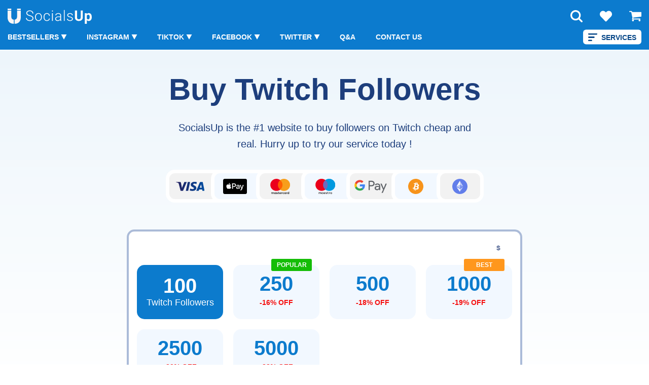

--- FILE ---
content_type: text/html; charset=UTF-8
request_url: https://socialsup.net/buy-twitch-followers/
body_size: 28746
content:
<!DOCTYPE html><html lang="en" ><head><meta charset="UTF-8"><link media="all" href="https://socialsup.net/wp-content/cache/autoptimize/css/autoptimize_4b86185153fa92900b144c7ff7ef2d8a.css" rel="stylesheet"><title>Buy Twitch Followers | 100% Secure, Real and Fast Boost</title><meta http-equiv="X-UA-Compatible" content="IE=edge"><meta name="viewport" content="width=device-width"><meta name="theme-color" content="#ffffff"><link rel="preload" href="https://socialsup.net/wp-content/themes/social/assets/img/favicon.png" as="image" type="image/png"><link rel="shortcut icon" href="https://socialsup.net/wp-content/themes/social/assets/img/favicon.png" type="image/png"><meta name="description" content="Buy Twitch Followers and Boost the Organic Growth of Your Channel! ➤ SocialsUp Offers Unique Followers ⮞ No Bots | 24/7 Support | Different Payment Methods" /><link rel="canonical" href="https://socialsup.net/buy-twitch-followers/" /><meta property="og:locale" content="en_US" /><meta property="og:title" content="Buy Twitch Followers | 100% Secure, Real and Fast Boost" /><meta property="og:description" content="Buy Twitch Followers and Boost the Organic Growth of Your Channel! ➤ SocialsUp Offers Unique Followers ⮞ No Bots | 24/7 Support | Different Payment Methods" /><meta property="og:url" content="https://socialsup.net/buy-twitch-followers/" /><meta property="og:site_name" content="SocialsUp" />  <script src="https://socialsup.net/wp-content/themes/social/assets/jquery-3.5.1.min.js?ver=017ea39a9aed5851ce08e8e265c9bf16" id="jquery-js"></script> <script id="second_sourcebuster_second-js-js-after">if (typeof sbjs !== 'undefined' && typeof sbjs.get !== 'undefined') {sbjs.init();}</script> <link rel="https://api.w.org/" href="https://socialsup.net/wp-json/" /><link rel="alternate" title="JSON" type="application/json" href="https://socialsup.net/wp-json/wp/v2/categories/211" /><meta name="google-site-verification" content="Gni-10awuG_rld6lTFgkBamSpM8SJQQNvkscPJD5y7s" /><meta name="msvalidate.01" content="D04CAD5381F22A5A24F5C7CAE0C2421E" />  <script>(function(w,d,s,l,i){w[l]=w[l]||[];w[l].push({'gtm.start':
new Date().getTime(),event:'gtm.js'});var f=d.getElementsByTagName(s)[0],
j=d.createElement(s),dl=l!='dataLayer'?'&l='+l:'';j.async=true;j.src=
'https://www.googletagmanager.com/gtm.js?id='+i+dl;f.parentNode.insertBefore(j,f);
})(window,document,'script','dataLayer','GTM-KZ62ZDJ');</script> 
 <script>!function(t,e){var o,n,p,r;e.__SV||(window.posthog=e,e._i=[],e.init=function(i,s,a){function g(t,e){var o=e.split(".");2==o.length&&(t=t[o[0]],e=o[1]),t[e]=function(){t.push([e].concat(Array.prototype.slice.call(arguments,0)))}}(p=t.createElement("script")).type="text/javascript",p.crossOrigin="anonymous",p.async=!0,p.src=s.api_host.replace(".i.posthog.com","-assets.i.posthog.com")+"/static/array.js",(r=t.getElementsByTagName("script")[0]).parentNode.insertBefore(p,r);var u=e;for(void 0!==a?u=e[a]=[]:a="posthog",u.people=u.people||[],u.toString=function(t){var e="posthog";return"posthog"!==a&&(e+="."+a),t||(e+=" (stub)"),e},u.people.toString=function(){return u.toString(1)+".people (stub)"},o="init be ys Ss me gs ws capture Ne calculateEventProperties xs register register_once register_for_session unregister unregister_for_session Rs getFeatureFlag getFeatureFlagPayload isFeatureEnabled reloadFeatureFlags updateEarlyAccessFeatureEnrollment getEarlyAccessFeatures on onFeatureFlags onSurveysLoaded onSessionId getSurveys getActiveMatchingSurveys renderSurvey canRenderSurvey canRenderSurveyAsync identify setPersonProperties group resetGroups setPersonPropertiesForFlags resetPersonPropertiesForFlags setGroupPropertiesForFlags resetGroupPropertiesForFlags reset get_distinct_id getGroups get_session_id get_session_replay_url alias set_config startSessionRecording stopSessionRecording sessionRecordingStarted captureException loadToolbar get_property getSessionProperty Is ks createPersonProfile Ps bs opt_in_capturing opt_out_capturing has_opted_in_capturing has_opted_out_capturing clear_opt_in_out_capturing $s debug Es getPageViewId captureTraceFeedback captureTraceMetric".split(" "),n=0;n<o.length;n++)g(u,o[n]);e._i.push([i,s,a])},e.__SV=1)}(document,window.posthog||[]);
    posthog.init('phc_uwNwAO5OjajLNlfgbkwiTtlDrFZbk6gnZFm0y9wXese', {
        api_host: 'https://api5.socialsup.net',
        person_profiles: 'identified_only', // or 'always' to create profiles for anonymous users as well
    })</script> <script type="text/javascript">window.addEventListener('load', function() {
		tracking = true;
		window.addEventListener('scroll', function(e) {
			if (tracking && window.location.pathname != '/checkout/' && window.scrollY >= 100) {
				if (!Array.isArray(window.qbOptions)) {
					window.qbOptions = []
				}
				window.qbOptions.push({"baseUrl":"https://botsrv2.com","use":"waPlNr0nQjb9dV8o/oBJGPbajzBmNKWQM"});
				
				var s1=document.createElement("script"),s0=document.getElementsByTagName("script")[0];
				s1.async=true;
				s1.src='https://static.botsrv2.com/website/js/widget2.d20eba2a.min.js';
				s1.charset='UTF-8';
				s1.setAttribute('crossorigin','anonymous');
				s1.setAttribute('data-no-minify','1');
				s1.setAttribute('integrity','sha384-GTLEpTgH4efcFjH4aTGSi0G8yc7ZsxbrvoH9WPU6PDa188mAhx+oP9u2ot3zPxoi');
				s0.parentNode.insertBefore(s1,s0);
				tracking = false;
			}
		});	
});</script> <style id="wp-custom-css">.advantages-package .block-over-up-heading {
    margin-top: 80px;	
}
body #common-questions {
    padding-bottom: 0px;	
}
body .section-bubble.section-faq {
    padding-bottom: 0px;	
}
body .advantages-package .block-over-up {
	  padding-top: 0px;
}
body .advantages-package .block-over-up-heading {
    margin-top: 25px;
}
@media screen and (max-width: 1199px){
.advantages-package .block-over-up-heading {
     margin-top: 70px;
}
}
@media screen and (max-width: 991px){
.advantages-package .block-over-up-heading {
     margin-top: 60px;
}
}
@media screen and (max-width: 767px){
.advantages-package .block-over-up-heading {
     margin-top: 50px;
}
.sub-menu .ico-threads {
    padding-left: 0 !important;
}
}
@media screen and (max-width: 429px){
.advantages-package .block-over-up-heading {
     margin-top: 40px;
}
}

.f-desk-address,
.f-mob-address{
    display: block;
    padding-bottom: 2px;
}
.f-mob-address{
    display: none;
}
.f-desk-address img,
.f-mob-address img {
    display: block;
    max-width: 100%;
    height: auto;
}
@media screen and (max-width: 767px){
	.f-mob-address{
		display: block;
	}
	.f-desk-address{
		display: none;
	}
}

/* Remove after site git layout START */
form input[type=submit]+[type=button] {
    display: inline-block;
    font-weight: 400;
    text-align: center;
    white-space: nowrap;
    vertical-align: middle;
    -webkit-user-select: none;
    -moz-user-select: none;
    -ms-user-select: none;
    user-select: none;
    border: 1px solid transparent;
    padding: 0.375rem 0.75rem;
    font-size: 1rem;
    line-height: 1.5;
    border-radius: 0.25rem;
    -webkit-transition: all .3s ease;
    transition: all .3s ease;
    border-radius: 10px;
    background: #ffd100;
    -webkit-box-shadow: 0 0 18px rgb(255 255 255 / 35%);
    box-shadow: 0 0 18px rgb(255 255 255 / 35%);
    position: relative;
    top: 0;
    padding: 10px 40px;
    cursor: pointer;
    text-transform: uppercase;
    -webkit-appearance: button;
    -moz-appearance: button;
    appearance: button;
}
form input[type=submit]+[type=button], form button {
    background: #f50f0f;
}
body form .contact-cus-form-button input[type=submit]+[type=button] {
    font-size: 18px;
    font-weight: 400;
    color: #444;
    line-height: 21px;
    text-align: center;
    background-color: #fff;
    text-transform: capitalize;
    border: 1px solid #464749;
    -webkit-box-shadow: unset;
    box-shadow: unset;
    padding: 10px 40px 11px;
    width: 100%;
    max-width: 204px;
}
/* Remove after site git layout END */

.socials-meet-our-team-img img {
    width: 100%;
    max-width: 444px;	
}

body .copyrights-cus-container.flex-block {
	display: block;
}

.sub-menu .ico-threads {
		padding-left: 6px;
}
.sub-menu .ico-threads:before {
			background: url(/wp-content/uploads/thrands2.svg);
    width: 21px;
    height: 26px;
	  background-size: 21px 26px;
    background-repeat: no-repeat;
    display: block;
		content: '';
}
.list-cus-ss-itemm .ico-instagram-square {
		padding-top: 5px;
}
.list-cus-ss-itemm .ico-instagram-square:before {
		background: url(/wp-content/uploads/thrands2.svg);
    width: 31px;
    height: 36px;
	  background-size: 31px 36px;
    background-repeat: no-repeat;
    display: block;
		content: '';
}

.table-wrap {
		max-width: 100%;
    overflow: auto;
}

@media screen and (max-width: 767px) {
    .socials-clients-slider-item-img-2 {
        display: inline-block;
    }
    .socials-clients-slider-item-title-con-inner-2 {
        display: inline-block;
        max-width: calc(100% - 70px);
    }
    .socials-clients-slider-item-img-2-verify_wrap {
        position: relative;
        top: 0;
        right: 0;
        padding-top: 5px;
				margin-left: 0;
    } 
}</style> <script>var home_url = 'https://socialsup.net/';            window.temporarily_unavailable = 'Temporarily<br>Unavailable';</script> </head><body  class="
 sbw_active 							" > <noscript><iframe src="https://www.googletagmanager.com/ns.html?id=GTM-KZ62ZDJ"
height="0" width="0" style="display:none;visibility:hidden"></iframe></noscript>  <script>var cat_posts_list_rocket = [];</script> <header id="header" class="ws-header"><div class="container"><div class="header-container-mod flex-cus flex-wrap-cus--wrap flex-direction-cus--row align-items-cus--center"><div class="logo-container-mod"> <a aria-label="Logo" href="https://socialsup.net/" class="navbar-brand-link ws-logo flex-cus flex-wrap-cus--wrap align-items-cus--center" rel="home"><svg xmlns="http://www.w3.org/2000/svg" xmlns:xlink="http://www.w3.org/1999/xlink" width="243" height="44" viewBox="0 0 243 44"> <defs> <clipPath id="clip-logo"> <rect width="243" height="44"/> </clipPath> </defs> <g id="logo" clip-path="url(#clip-logo)"> <g id="Group_1" data-name="Group 1" transform="translate(-327 -18)"> <path id="Path_1" data-name="Path 1" d="M62.412,123.776H73.019v19.2s1.224,18.8-17.951,18.8v-12s7.339.4,7.339-8.8Z" transform="translate(291.966 -99.875)" fill="#f9f5f5"/> <path id="Path_2" data-name="Path 2" d="M36.99,123.776H26.383v19.2s-1.222,18.8,17.951,18.8v-12s-7.339.4-7.339-8.8Z" transform="translate(300.633 -99.875)" fill="#f9f5f5"/> <rect id="Rectangle_1" data-name="Rectangle 1" width="10.608" height="4.4" transform="translate(327.016 17.901)" fill="#f9f5f5"/> <rect id="Rectangle_2" data-name="Rectangle 2" width="10.608" height="4.4" transform="translate(354.377 17.901)" fill="#f9f5f5"/> </g> <path id="Path_3" data-name="Path 3" d="M20.76-7.361a4.818,4.818,0,0,0-1.751-3.924Q17.258-12.73,12.6-14.031a22.522,22.522,0,0,1-6.8-2.838,6.689,6.689,0,0,1-3.049-5.7,6.663,6.663,0,0,1,2.833-5.564,11.679,11.679,0,0,1,7.242-2.141,12.068,12.068,0,0,1,5.347,1.148,8.734,8.734,0,0,1,3.657,3.2,8.363,8.363,0,0,1,1.3,4.57H20.575a6.253,6.253,0,0,0-2.1-4.923,8.209,8.209,0,0,0-5.645-1.86A8.928,8.928,0,0,0,7.347-26.61a4.763,4.763,0,0,0-2.04,3.992A4.507,4.507,0,0,0,7.141-18.9a17.044,17.044,0,0,0,5.872,2.535,27.693,27.693,0,0,1,6.119,2.276,8.7,8.7,0,0,1,3.132,2.818A7.021,7.021,0,0,1,23.315-7.4a6.732,6.732,0,0,1-2.833,5.656A12.113,12.113,0,0,1,13.013.385,14.71,14.71,0,0,1,7.193-.742,8.882,8.882,0,0,1,3.175-3.9,8.115,8.115,0,0,1,1.8-8.549H4.339A5.944,5.944,0,0,0,6.708-3.57a10.068,10.068,0,0,0,6.3,1.824,9.383,9.383,0,0,0,5.625-1.537A4.8,4.8,0,0,0,20.76-7.361Zm7.133-4.078A12.988,12.988,0,0,1,29.14-17.2a9.466,9.466,0,0,1,3.523-3.986,9.529,9.529,0,0,1,5.161-1.424,9.194,9.194,0,0,1,7.211,3.1A11.922,11.922,0,0,1,47.8-11.275v.512A13.1,13.1,0,0,1,46.55-4.973a9.273,9.273,0,0,1-3.513,3.965A9.672,9.672,0,0,1,37.865.385a9.2,9.2,0,0,1-7.2-3.1,11.894,11.894,0,0,1-2.771-8.227Zm2.472.676a10.024,10.024,0,0,0,2.071,6.527,6.655,6.655,0,0,0,5.429,2.551,6.634,6.634,0,0,0,5.408-2.551,10.354,10.354,0,0,0,2.071-6.732v-.471A11.226,11.226,0,0,0,44.4-16.09a7.583,7.583,0,0,0-2.658-3.268,6.818,6.818,0,0,0-3.915-1.158,6.6,6.6,0,0,0-5.378,2.572,10.37,10.37,0,0,0-2.081,6.732ZM62.182-1.684A6.533,6.533,0,0,0,66.5-3.129a5.075,5.075,0,0,0,1.885-3.74h2.369a6.918,6.918,0,0,1-1.277,3.7A7.992,7.992,0,0,1,66.354-.557a9.45,9.45,0,0,1-4.172.943,8.633,8.633,0,0,1-6.954-3.033A12.216,12.216,0,0,1,52.663-10.8v-.738a13.8,13.8,0,0,1,1.154-5.8,8.856,8.856,0,0,1,3.307-3.893,9.166,9.166,0,0,1,5.038-1.373,8.625,8.625,0,0,1,6.047,2.172,7.9,7.9,0,0,1,2.545,5.717H68.384a6.015,6.015,0,0,0-1.885-4.2,6.124,6.124,0,0,0-4.337-1.6,6.16,6.16,0,0,0-5.182,2.4A10.8,10.8,0,0,0,55.136-11.4v.717A10.564,10.564,0,0,0,56.98-4.061,6.2,6.2,0,0,0,62.182-1.684ZM79.493-.025H77.021V-22.2h2.472ZM76.588-28.6a1.639,1.639,0,0,1,.453-1.171,1.621,1.621,0,0,1,1.236-.479,1.655,1.655,0,0,1,1.247.479,1.619,1.619,0,0,1,.464,1.171,1.585,1.585,0,0,1-.464,1.161,1.675,1.675,0,0,1-1.247.468,1.64,1.64,0,0,1-1.236-.468A1.6,1.6,0,0,1,76.588-28.6ZM101.317-.025a11.539,11.539,0,0,1-.474-3.094A8.591,8.591,0,0,1,97.536-.527a10.175,10.175,0,0,1-4.255.912,7.5,7.5,0,0,1-5.2-1.783,5.793,5.793,0,0,1-1.988-4.508A5.925,5.925,0,0,1,88.8-11.029q2.709-1.885,7.551-1.885h4.471v-2.52a4.843,4.843,0,0,0-1.473-3.74,6.111,6.111,0,0,0-4.3-1.363,6.748,6.748,0,0,0-4.265,1.311A3.891,3.891,0,0,0,89.1-16.07l-2.472-.02A5.693,5.693,0,0,1,89.1-20.67a9.555,9.555,0,0,1,6.078-1.936,8.715,8.715,0,0,1,5.882,1.855,6.638,6.638,0,0,1,2.215,5.174V-5.086a12.948,12.948,0,0,0,.68,4.816v.246ZM93.57-1.787a8.312,8.312,0,0,0,4.42-1.189,7.006,7.006,0,0,0,2.833-3.176v-4.877H96.413a11.1,11.1,0,0,0-5.769,1.342,4.024,4.024,0,0,0-2.081,3.576,3.955,3.955,0,0,0,1.391,3.094A5.257,5.257,0,0,0,93.57-1.787ZM113.663-.025H111.19V-31.5h2.472Zm21.1-5.635a3.488,3.488,0,0,0-1.473-2.93,11.4,11.4,0,0,0-4.44-1.732,20.111,20.111,0,0,1-4.6-1.434,6.127,6.127,0,0,1-2.431-1.977,4.914,4.914,0,0,1-.793-2.828,5.266,5.266,0,0,1,2.2-4.334,8.938,8.938,0,0,1,5.645-1.711,9.2,9.2,0,0,1,5.985,1.834,5.874,5.874,0,0,1,2.256,4.785h-2.472A3.964,3.964,0,0,0,133-19.225a6.469,6.469,0,0,0-4.131-1.291,6.473,6.473,0,0,0-3.9,1.076,3.315,3.315,0,0,0-1.473,2.8,3.018,3.018,0,0,0,1.226,2.572,13.009,13.009,0,0,0,4.471,1.67,21.092,21.092,0,0,1,4.862,1.619,6.287,6.287,0,0,1,2.4,2.07,5.276,5.276,0,0,1,.783,2.93A5.3,5.3,0,0,1,134.961-1.3a9.765,9.765,0,0,1-5.944,1.68A10.024,10.024,0,0,1,122.7-1.49a5.762,5.762,0,0,1-2.421-4.744h2.472a4.258,4.258,0,0,0,1.823,3.35,7.484,7.484,0,0,0,4.44,1.2,7.034,7.034,0,0,0,4.162-1.127A3.378,3.378,0,0,0,134.765-5.66ZM166-29.861v19.652a10.033,10.033,0,0,1-3.08,7.746Q159.844.385,154.508.385a12.05,12.05,0,0,1-8.345-2.766,9.863,9.863,0,0,1-3.152-7.6V-29.861h6.181v19.693A5.666,5.666,0,0,0,150.6-5.9a5.436,5.436,0,0,0,3.9,1.342q5.213,0,5.3-5.451V-29.861Zm25.8,18.955A13.246,13.246,0,0,1,189.466-2.7,7.512,7.512,0,0,1,183.151.385a6.963,6.963,0,0,1-5.46-2.336V8.5h-5.954V-22.2h5.522l.206,2.172a7.014,7.014,0,0,1,5.645-2.582,7.564,7.564,0,0,1,6.408,3.033q2.287,3.033,2.287,8.361Zm-5.954-.43a8.688,8.688,0,0,0-1.1-4.775,3.6,3.6,0,0,0-3.2-1.68,3.9,3.9,0,0,0-3.853,2.131v9.078a3.969,3.969,0,0,0,3.894,2.193Q185.85-4.389,185.85-11.336Z" transform="translate(51.195 35.5)" fill="#fcfbfb"/> </g> </svg> </a></div><div class="navy-main-container flex-cus align-items-cus--end"><div class="navy-main-container-wrap flex-cus"><div class="navy-main-container-tost-2"><p>Services</p></div><div class="lang-switcher__wrap mobile "></div><ul id="menu-navy-sub-menu" class="" data-tost-menu-title="All Services"><li id="menu-item-5669" class="main-dropdown-menu pupils-in first-menu-in menu-item menu-item-type-custom menu-item-object-custom current-menu-ancestor menu-item-has-children menu-item-5669"><a href="#">Services</a><ul class="sub-menu"><li id="menu-item-17788" class="second-menu-in menu-item menu-item-type-custom menu-item-object-custom menu-item-has-children menu-item-17788"><a href="#"><span class="ico ico-arrow-up"></span>Bestsellers</a><ul class="sub-menu"><li id="menu-item-17953" class="third-menu-in menu-item menu-item-type-taxonomy menu-item-object-category menu-item-17953"><a href="https://socialsup.net/buy-tiktok-followers/"><span class="ico ico-users"></span>TikTok Followers</a></li><li id="menu-item-17789" class="third-menu-in menu-item menu-item-type-taxonomy menu-item-object-category menu-item-17789"><a href="https://socialsup.net/buy-tiktok-likes/"><span class="ico ico-thumbs-up"></span>TikTok Likes</a></li><li id="menu-item-17790" class="third-menu-in menu-item menu-item-type-taxonomy menu-item-object-category menu-item-17790"><a href="https://socialsup.net/buy-facebook-reactions/"><span class="ico ico-heart"></span>Facebook Reactions</a></li><li id="menu-item-17791" class="third-menu-in menu-item menu-item-type-taxonomy menu-item-object-category menu-item-17791"><a href="https://socialsup.net/buy-instagram-post-shares/"><span class="ico ico-share"></span>Instagram Post Shares</a></li><li id="menu-item-17792" class="third-menu-in menu-item menu-item-type-taxonomy menu-item-object-category menu-item-17792"><a href="https://socialsup.net/buy-tiktok-live-views/"><span class="ico ico-eye"></span>TikTok Live Views</a></li><li id="menu-item-17793" class="third-menu-in menu-item menu-item-type-taxonomy menu-item-object-category menu-item-17793"><a href="https://socialsup.net/buy-tiktok-views/"><span class="ico ico-eye"></span>TikTok Views</a></li><li id="menu-item-17794" class="third-menu-in menu-item menu-item-type-taxonomy menu-item-object-category menu-item-17794"><a href="https://socialsup.net/buy-youtube-views/"><span class="ico ico-eye"></span>YouTube Views</a></li><li id="menu-item-17795" class="third-menu-in menu-item menu-item-type-taxonomy menu-item-object-category menu-item-17795"><a href="https://socialsup.net/buy-instagram-likes/"><span class="ico ico-thumbs-up"></span>Instagram Likes</a></li><li id="menu-item-17945" class="third-menu-in menu-item menu-item-type-taxonomy menu-item-object-category menu-item-17945"><a href="https://socialsup.net/buy-instagram-followers/"><span class="ico ico-users"></span>Instagram Followers</a></li></ul></li><li id="menu-item-5671" class="second-menu-in menu-item menu-item-type-custom menu-item-object-custom menu-item-has-children menu-item-5671"><a href="#">YouTube</a><ul class="sub-menu"><li id="menu-item-5672" class="third-menu-in menu-item menu-item-type-taxonomy menu-item-object-category menu-item-5672"><a href="https://socialsup.net/buy-youtube-views/"><span class="ico ico-eye"></span>Views</a></li><li id="menu-item-18432" class="third-menu-in menu-item menu-item-type-taxonomy menu-item-object-category menu-item-18432"><a href="https://socialsup.net/buy-youtube-likes/"><span class="ico ico-thumbs-up"></span>Likes</a></li><li id="menu-item-18433" class="third-menu-in menu-item menu-item-type-taxonomy menu-item-object-category menu-item-18433"><a href="https://socialsup.net/buy-youtube-subscribers/"><span class="ico ico-users"></span>Subscribers</a></li><li id="menu-item-14236" class="third-menu-in menu-item menu-item-type-custom menu-item-object-custom menu-item-has-children menu-item-14236"><a href="#"><span class="ico ico-comment"></span>Comments</a><ul class="sub-menu"><li id="menu-item-16194" class="fourth-menu-in menu-item menu-item-type-taxonomy menu-item-object-category menu-item-16194"><a href="https://socialsup.net/buy-youtube-comments/"><span class="ico ico-comments"></span>Comments</a></li><li id="menu-item-9376" class="fourth-menu-in menu-item menu-item-type-taxonomy menu-item-object-category menu-item-9376"><a href="https://socialsup.net/buy-youtube-custom-comments/"><span class="ico ico-comments"></span>Custom Comments</a></li></ul></li><li id="menu-item-9488" class="third-menu-in menu-item menu-item-type-taxonomy menu-item-object-category menu-item-9488"><a href="https://socialsup.net/buy-youtube-shares/"><span class="ico ico-share"></span>Shares</a></li><li id="menu-item-12302" class="third-menu-in menu-item menu-item-type-taxonomy menu-item-object-category menu-item-12302"><a href="https://socialsup.net/buy-youtube-shorts-views/"><span class="ico ico-eye"></span>Shorts Views</a></li><li id="menu-item-13481" class="third-menu-in menu-item menu-item-type-taxonomy menu-item-object-category menu-item-13481"><a href="https://socialsup.net/buy-youtube-shorts-likes/"><span class="ico ico-thumbs-up"></span>Shorts Likes</a></li><li id="menu-item-9377" class="third-menu-in menu-item menu-item-type-taxonomy menu-item-object-category menu-item-9377"><a href="https://socialsup.net/buy-youtube-comment-likes/"><span class="ico ico-thumbs-up"></span>Comment Likes</a></li><li id="menu-item-9487" class="third-menu-in menu-item menu-item-type-taxonomy menu-item-object-category menu-item-9487"><a href="https://socialsup.net/buy-youtube-live-stream-views/"><span class="ico ico-eye"></span>Live Stream Views</a></li><li id="menu-item-13440" class="third-menu-in menu-item menu-item-type-taxonomy menu-item-object-category menu-item-13440"><a href="https://socialsup.net/buy-youtube-watch-hours/"><span class="ico ico-clock"></span>Watch Hours</a></li></ul></li><li id="menu-item-5677" class="second-menu-in menu-item menu-item-type-custom menu-item-object-custom menu-item-has-children menu-item-5677"><a href="#">Instagram</a><ul class="sub-menu"><li id="menu-item-13978" class="third-menu-in menu-item menu-item-type-custom menu-item-object-custom menu-item-has-children menu-item-13978"><a href="#"><span class="ico ico-users"></span>Followers</a><ul class="sub-menu"><li id="menu-item-5682" class="fourth-menu-in menu-item menu-item-type-taxonomy menu-item-object-category menu-item-5682"><a href="https://socialsup.net/buy-instagram-followers/"><span class="ico ico-users"></span>High Quality Followers</a></li></ul></li><li id="menu-item-9565" class="third-menu-in menu-item menu-item-type-custom menu-item-object-custom menu-item-has-children menu-item-9565"><a href="#"><span class="ico ico-users"></span>GEO Targeted Followers</a><ul class="sub-menu"><li id="menu-item-20726" class="fourth-menu-in menu-item menu-item-type-custom menu-item-object-custom menu-item-20726"><a href="https://socialsup.net/buy-instagram-followers/#usa"><span class="ico ico-users"></span>USA Followers</a></li><li id="menu-item-20728" class="fourth-menu-in menu-item menu-item-type-custom menu-item-object-custom menu-item-20728"><a href="https://socialsup.net/buy-instagram-followers/#uk"><span class="ico ico-users"></span>UK Followers</a></li><li id="menu-item-9182" class="fourth-menu-in menu-item menu-item-type-taxonomy menu-item-object-category menu-item-9182"><a href="https://socialsup.net/buy-indian-instagram-followers/"><span class="ico ico-users"></span>Indian Followers</a></li><li id="menu-item-9203" class="fourth-menu-in menu-item menu-item-type-taxonomy menu-item-object-category menu-item-9203"><a href="https://socialsup.net/buy-arab-instagram-followers/"><span class="ico ico-users"></span>Arab Followers</a></li></ul></li><li id="menu-item-13977" class="third-menu-in menu-item menu-item-type-custom menu-item-object-custom menu-item-has-children menu-item-13977"><a href="#"><span class="ico ico-hand-holding-heart"></span>Likes</a><ul class="sub-menu"><li id="menu-item-5680" class="fourth-menu-in menu-item menu-item-type-taxonomy menu-item-object-category menu-item-5680"><a href="https://socialsup.net/buy-instagram-likes/"><span class="ico ico-heart"></span>High Quality Likes</a></li><li id="menu-item-8894" class="fourth-menu-in menu-item menu-item-type-taxonomy menu-item-object-category menu-item-8894"><a href="https://socialsup.net/buy-instagram-female-likes/"><span class="ico ico-heart"></span>Female Likes</a></li><li id="menu-item-5681" class="fourth-menu-in menu-item menu-item-type-taxonomy menu-item-object-category menu-item-5681"><a href="https://socialsup.net/buy-automatic-instagram-likes/"><span class="ico ico-heart"></span>Auto Likes</a></li></ul></li><li id="menu-item-20956" class="third-menu-in menu-item menu-item-type-custom menu-item-object-custom menu-item-has-children menu-item-20956"><a href="#"><span class="ico ico-hand-holding-heart"></span>GEO Targeted Likes</a><ul class="sub-menu"><li id="menu-item-20958" class="fourth-menu-in menu-item menu-item-type-custom menu-item-object-custom menu-item-20958"><a href="https://socialsup.net/buy-instagram-likes/#usa"><span class="ico ico-heart"></span>USA Likes</a></li><li id="menu-item-20960" class="fourth-menu-in menu-item menu-item-type-custom menu-item-object-custom menu-item-20960"><a href="https://socialsup.net/buy-instagram-likes/#uk"><span class="ico ico-heart"></span>UK Likes</a></li><li id="menu-item-20963" class="fourth-menu-in menu-item menu-item-type-custom menu-item-object-custom menu-item-20963"><a href="https://socialsup.net/buy-instagram-likes/#australia"><span class="ico ico-heart"></span>Australia Likes</a></li></ul></li><li id="menu-item-9502" class="third-menu-in menu-item menu-item-type-custom menu-item-object-custom menu-item-has-children menu-item-9502"><a href="#"><span class="ico ico-comment"></span>Comments</a><ul class="sub-menu"><li id="menu-item-5678" class="fourth-menu-in menu-item menu-item-type-taxonomy menu-item-object-category menu-item-5678"><a href="https://socialsup.net/buy-instagram-comments/"><span class="ico ico-comments"></span>Random Comments</a></li><li id="menu-item-9071" class="fourth-menu-in menu-item menu-item-type-taxonomy menu-item-object-category menu-item-9071"><a href="https://socialsup.net/buy-instagram-custom-comments/"><span class="ico ico-comments"></span>Custom Comments</a></li><li id="menu-item-8890" class="fourth-menu-in menu-item menu-item-type-taxonomy menu-item-object-category menu-item-8890"><a href="https://socialsup.net/buy-automatic-instagram-comments/"><span class="ico ico-cogs"></span>Auto Comments</a></li><li id="menu-item-16888" class="fourth-menu-in menu-item menu-item-type-taxonomy menu-item-object-category menu-item-16888"><a href="https://socialsup.net/buy-instagram-verified-comments/"><span class="ico ico-comments"></span>Verified Comments<span style="color:green">  | New</span></a></li><li id="menu-item-17174" class="fourth-menu-in menu-item menu-item-type-taxonomy menu-item-object-category menu-item-17174"><a href="https://socialsup.net/buy-instagram-emoji-comments/"><span class="ico ico-comments"></span>Emoji Comments<span style="color:green"> | New</span></a></li></ul></li><li id="menu-item-9499" class="third-menu-in menu-item menu-item-type-custom menu-item-object-custom menu-item-has-children menu-item-9499"><a href="#"><span class="ico ico-file-video"></span>Reels</a><ul class="sub-menu"><li id="menu-item-8812" class="fourth-menu-in menu-item menu-item-type-taxonomy menu-item-object-category menu-item-8812"><a href="https://socialsup.net/buy-instagram-reels-likes/"><span class="ico ico-thumbs-up"></span>Reels Likes</a></li><li id="menu-item-9129" class="fourth-menu-in menu-item menu-item-type-taxonomy menu-item-object-category menu-item-9129"><a href="https://socialsup.net/buy-instagram-reels-views/"><span class="ico ico-eye"></span>Reels Views</a></li><li id="menu-item-9301" class="fourth-menu-in menu-item menu-item-type-taxonomy menu-item-object-category menu-item-9301"><a href="https://socialsup.net/buy-instagram-reels-saves/"><span class="ico ico-bookmark"></span>Reels Saves</a></li><li id="menu-item-9300" class="fourth-menu-in menu-item menu-item-type-taxonomy menu-item-object-category menu-item-9300"><a href="https://socialsup.net/buy-instagram-reels-comments/"><span class="ico ico-comments"></span>Reels Comments</a></li></ul></li><li id="menu-item-9501" class="third-menu-in menu-item menu-item-type-custom menu-item-object-custom menu-item-has-children menu-item-9501"><a href="#"><span class="ico ico-photo-video"></span>Stories</a><ul class="sub-menu"><li id="menu-item-9242" class="fourth-menu-in menu-item menu-item-type-taxonomy menu-item-object-category menu-item-9242"><a href="https://socialsup.net/buy-instagram-story-poll-votes/"><span class="ico ico-chart-bar"></span>Story Poll Votes</a></li><li id="menu-item-9260" class="fourth-menu-in menu-item menu-item-type-taxonomy menu-item-object-category menu-item-9260"><a href="https://socialsup.net/buy-instagram-story-link-clicks/"><span class="ico ico-hand-point-up"></span>Story Link Clicks</a></li><li id="menu-item-9082" class="fourth-menu-in menu-item menu-item-type-taxonomy menu-item-object-category menu-item-9082"><a href="https://socialsup.net/buy-instagram-story-views/"><span class="ico ico-eye"></span>Story Views</a></li><li id="menu-item-8813" class="fourth-menu-in menu-item menu-item-type-taxonomy menu-item-object-category menu-item-8813"><a href="https://socialsup.net/buy-instagram-story-impressions/"><span class="ico ico-eye"></span>Story Impressions</a></li></ul></li><li id="menu-item-9500" class="third-menu-in menu-item menu-item-type-custom menu-item-object-custom menu-item-has-children menu-item-9500"><a href="#"><span class="ico ico-video"></span>Live</a><ul class="sub-menu"><li id="menu-item-8893" class="fourth-menu-in menu-item menu-item-type-taxonomy menu-item-object-category menu-item-8893"><a href="https://socialsup.net/buy-instagram-live-views/"><span class="ico ico-eye"></span>Live Views</a></li><li id="menu-item-9339" class="fourth-menu-in menu-item menu-item-type-taxonomy menu-item-object-category menu-item-9339"><a href="https://socialsup.net/buy-instagram-live-video-likes/"><span class="ico ico-thumbs-up"></span>Live Likes</a></li><li id="menu-item-9517" class="fourth-menu-in menu-item menu-item-type-taxonomy menu-item-object-category menu-item-9517"><a href="https://socialsup.net/buy-instagram-live-comments/"><span class="ico ico-comments"></span>Live Comments</a></li></ul></li><li id="menu-item-12198" class="third-menu-in menu-item menu-item-type-taxonomy menu-item-object-category menu-item-12198"><a href="https://socialsup.net/buy-instagram-post-shares/"><span class="ico ico-share"></span>Post Shares</a></li><li id="menu-item-8422" class="third-menu-in menu-item menu-item-type-taxonomy menu-item-object-category menu-item-8422"><a href="https://socialsup.net/buy-instagram-saves/"><span class="ico ico-bookmark"></span>Saves</a></li><li id="menu-item-8811" class="third-menu-in menu-item menu-item-type-taxonomy menu-item-object-category menu-item-8811"><a href="https://socialsup.net/buy-comment-likes/"><span class="ico ico-comments"></span>Comment Likes</a></li><li id="menu-item-5679" class="third-menu-in menu-item menu-item-type-taxonomy menu-item-object-category menu-item-5679"><a href="https://socialsup.net/buy-instagram-views/"><span class="ico ico-eye"></span>Views</a></li><li id="menu-item-9217" class="third-menu-in menu-item menu-item-type-taxonomy menu-item-object-category menu-item-9217"><a href="https://socialsup.net/buy-automatic-instagram-views/"><span class="ico ico-cogs"></span>Auto Views</a></li><li id="menu-item-9140" class="third-menu-in menu-item menu-item-type-taxonomy menu-item-object-category menu-item-9140"><a href="https://socialsup.net/buy-instagram-post-impressions/"><span class="ico ico-eye"></span>Post Impressions</a></li><li id="menu-item-9340" class="third-menu-in menu-item menu-item-type-taxonomy menu-item-object-category menu-item-9340"><a href="https://socialsup.net/buy-instagram-profile-visits/"><span class="ico ico-eye"></span>Profile Visits</a></li><li id="menu-item-8835" class="third-menu-in menu-item menu-item-type-taxonomy menu-item-object-category menu-item-8835"><a href="https://socialsup.net/buy-instagram-mentions/"><span class="ico ico-at"></span>Mentions</a></li><li id="menu-item-17613" class="third-menu-in menu-item menu-item-type-taxonomy menu-item-object-category menu-item-17613"><a href="https://socialsup.net/buy-pack-influencer-instagram/"><span class="ico ico-users"></span>Pack Influencer<span style="color:green">  | New</span></a></li></ul></li><li id="menu-item-15174" class="second-menu-in menu-item menu-item-type-custom menu-item-object-custom menu-item-has-children menu-item-15174"><a href="#">Threads</a><ul class="sub-menu"><li id="menu-item-15172" class="third-menu-in menu-item menu-item-type-taxonomy menu-item-object-category menu-item-15172"><a href="https://socialsup.net/buy-threads-followers/"><span class="ico ico-users"></span>Followers</a></li><li id="menu-item-15173" class="third-menu-in menu-item menu-item-type-taxonomy menu-item-object-category menu-item-15173"><a href="https://socialsup.net/buy-threads-likes/"><span class="ico ico-heart"></span>Likes</a></li><li id="menu-item-15171" class="third-menu-in menu-item menu-item-type-taxonomy menu-item-object-category menu-item-15171"><a href="https://socialsup.net/buy-threads-custom-comments/"><span class="ico ico-comment-dots"></span>Custom Comments</a></li></ul></li><li id="menu-item-18689" class="second-menu-in menu-item menu-item-type-custom menu-item-object-custom menu-item-has-children menu-item-18689"><a href="#">Bluesky</a><ul class="sub-menu"><li id="menu-item-18690" class="third-menu-in menu-item menu-item-type-taxonomy menu-item-object-category menu-item-18690"><a href="https://socialsup.net/buy-bluesky-followers/"><span class="ico ico-users"></span>Followers</a></li><li id="menu-item-18706" class="third-menu-in menu-item menu-item-type-taxonomy menu-item-object-category menu-item-18706"><a href="https://socialsup.net/buy-bluesky-likes/"><span class="ico ico-heart"></span>Likes</a></li></ul></li><li id="menu-item-5683" class="second-menu-in menu-item menu-item-type-custom menu-item-object-custom menu-item-has-children menu-item-5683"><a href="#">Twitter</a><ul class="sub-menu"><li id="menu-item-5684" class="third-menu-in menu-item menu-item-type-taxonomy menu-item-object-category menu-item-5684"><a href="https://socialsup.net/buy-twitter-followers/"><span class="ico ico-users"></span>Followers</a></li><li id="menu-item-5685" class="third-menu-in menu-item menu-item-type-taxonomy menu-item-object-category menu-item-5685"><a href="https://socialsup.net/buy-twitter-retweets/"><span class="ico ico-retweet"></span>Retweets</a></li><li id="menu-item-5686" class="third-menu-in menu-item menu-item-type-taxonomy menu-item-object-category menu-item-5686"><a href="https://socialsup.net/buy-twitter-likes/"><span class="ico ico-thumbs-up"></span>Likes</a></li><li id="menu-item-9605" class="third-menu-in menu-item menu-item-type-taxonomy menu-item-object-category menu-item-9605"><a href="https://socialsup.net/buy-twitter-auto-likes/"><span class="ico ico-cogs"></span>Auto Likes</a></li><li id="menu-item-9489" class="third-menu-in menu-item menu-item-type-taxonomy menu-item-object-category menu-item-9489"><a href="https://socialsup.net/buy-twitter-impressions/"><span class="ico ico-eye"></span>Impressions</a></li><li id="menu-item-8446" class="third-menu-in menu-item menu-item-type-taxonomy menu-item-object-category menu-item-8446"><a href="https://socialsup.net/buy-twitter-poll-votes/"><span class="ico ico-vote-yea"></span>Poll Votes</a></li><li id="menu-item-13530" class="third-menu-in menu-item menu-item-type-taxonomy menu-item-object-category menu-item-13530"><a href="https://socialsup.net/buy-twitter-views/"><span class="ico ico-eye"></span>Views</a></li><li id="menu-item-17171" class="third-menu-in menu-item menu-item-type-taxonomy menu-item-object-category menu-item-17171"><a href="https://socialsup.net/buy-twitter-bookmarks/"><span class="ico ico-bookmark"></span>Bookmarks<span style="color:green"> | New</span></a></li><li id="menu-item-17170" class="third-menu-in menu-item menu-item-type-taxonomy menu-item-object-category menu-item-17170"><a href="https://socialsup.net/buy-twitter-space-listeners/"><span class="ico ico-users"></span>Space Listeners<span style="color:green"> | New</span></a></li><li id="menu-item-17172" class="third-menu-in menu-item menu-item-type-taxonomy menu-item-object-category menu-item-17172"><a href="https://socialsup.net/buy-twitter-live-views/"><span class="ico ico-eye"></span>Live Views<span style="color:green"> | New</span></a></li></ul></li><li id="menu-item-7781" class="second-menu-in menu-item menu-item-type-custom menu-item-object-custom menu-item-has-children menu-item-7781"><a href="#">TikTok</a><ul class="sub-menu"><li id="menu-item-7783" class="third-menu-in menu-item menu-item-type-taxonomy menu-item-object-category menu-item-7783"><a href="https://socialsup.net/buy-tiktok-followers/"><span class="ico ico-users"></span>Followers</a></li><li id="menu-item-7782" class="third-menu-in menu-item menu-item-type-taxonomy menu-item-object-category menu-item-7782"><a href="https://socialsup.net/buy-tiktok-likes/"><span class="ico ico-thumbs-up"></span>Likes</a></li><li id="menu-item-7784" class="third-menu-in menu-item menu-item-type-taxonomy menu-item-object-category menu-item-7784"><a href="https://socialsup.net/buy-tiktok-views/"><span class="ico ico-eye"></span>Views</a></li><li id="menu-item-9607" class="third-menu-in menu-item menu-item-type-taxonomy menu-item-object-category menu-item-9607"><a href="https://socialsup.net/buy-tiktok-comments/"><span class="ico ico-comments"></span>Comments</a></li><li id="menu-item-9608" class="third-menu-in menu-item menu-item-type-taxonomy menu-item-object-category menu-item-9608"><a href="https://socialsup.net/buy-tiktok-shares/"><span class="ico ico-share"></span>Shares</a></li><li id="menu-item-15848" class="third-menu-in menu-item menu-item-type-taxonomy menu-item-object-category menu-item-15848"><a href="https://socialsup.net/buy-tiktok-saves/"><span class="ico ico-bookmark"></span>Saves</a></li><li id="menu-item-12301" class="third-menu-in menu-item menu-item-type-taxonomy menu-item-object-category menu-item-12301"><a href="https://socialsup.net/buy-tiktok-live-views/"><span class="ico ico-eye"></span>Live Views</a></li><li id="menu-item-17175" class="third-menu-in menu-item menu-item-type-taxonomy menu-item-object-category menu-item-17175"><a href="https://socialsup.net/buy-live-likes-tiktok/"><span class="ico ico-thumbs-up"></span>Live Likes <span style="color:green"> | New</span></a></li><li id="menu-item-17615" class="third-menu-in menu-item menu-item-type-taxonomy menu-item-object-category menu-item-17615"><a href="https://socialsup.net/buy-pack-influencer-tiktok/"><span class="ico ico-users"></span>Pack Influencer<span style="color:green">  | New</span></a></li></ul></li><li id="menu-item-5687" class="second-menu-in menu-item menu-item-type-custom menu-item-object-custom menu-item-has-children menu-item-5687"><a href="#">Facebook</a><ul class="sub-menu"><li id="menu-item-5689" class="third-menu-in menu-item menu-item-type-taxonomy menu-item-object-category menu-item-5689"><a href="https://socialsup.net/buy-facebook-likes/"><span class="ico ico-thumbs-up"></span>Likes</a></li><li id="menu-item-5690" class="third-menu-in menu-item menu-item-type-taxonomy menu-item-object-category menu-item-5690"><a href="https://socialsup.net/buy-facebook-fans/"><span class="ico ico-cogs"></span>Fans (Page Followers)</a></li><li id="menu-item-12342" class="third-menu-in menu-item menu-item-type-taxonomy menu-item-object-category menu-item-12342"><a href="https://socialsup.net/buy-facebook-page-likes/"><span class="ico ico-thumbs-up"></span>Page Likes</a></li><li id="menu-item-5691" class="third-menu-in menu-item menu-item-type-taxonomy menu-item-object-category menu-item-5691"><a href="https://socialsup.net/buy-facebook-followers/"><span class="ico ico-users"></span>Profile Followers</a></li><li id="menu-item-5688" class="third-menu-in menu-item menu-item-type-taxonomy menu-item-object-category menu-item-5688"><a href="https://socialsup.net/buy-facebook-views/"><span class="ico ico-eye"></span>Video Views</a></li><li id="menu-item-17169" class="third-menu-in menu-item menu-item-type-taxonomy menu-item-object-category menu-item-17169"><a href="https://socialsup.net/buy-facebook-reel-views/"><span class="ico ico-eye"></span>Reel Views<span style="color:green"> | New</span></a></li><li id="menu-item-9712" class="third-menu-in menu-item menu-item-type-custom menu-item-object-custom menu-item-has-children menu-item-9712"><a href="#"><span class="ico ico-comments"></span>Comments</a><ul class="sub-menu"><li id="menu-item-8434" class="fourth-menu-in menu-item menu-item-type-taxonomy menu-item-object-category menu-item-8434"><a href="https://socialsup.net/buy-facebook-comments/"><span class="ico ico-comment"></span>Random Comments</a></li><li id="menu-item-9716" class="fourth-menu-in menu-item menu-item-type-taxonomy menu-item-object-category menu-item-9716"><a href="https://socialsup.net/buy-facebook-custom-comments/"><span class="ico ico-comment-dots"></span>Custom Comments</a></li></ul></li><li id="menu-item-9824" class="third-menu-in menu-item menu-item-type-taxonomy menu-item-object-category menu-item-9824"><a href="https://socialsup.net/buy-facebook-reactions/"><span class="ico ico-heart"></span>Reactions ❤️😂😯</a></li><li id="menu-item-9714" class="third-menu-in menu-item menu-item-type-taxonomy menu-item-object-category menu-item-9714"><a href="https://socialsup.net/buy-facebook-shares/"><span class="ico ico-share"></span>Post Shares</a></li><li id="menu-item-9715" class="third-menu-in menu-item menu-item-type-taxonomy menu-item-object-category menu-item-9715"><a href="https://socialsup.net/buy-facebook-group-members/"><span class="ico ico-users"></span>Group Members</a></li><li id="menu-item-9713" class="third-menu-in menu-item menu-item-type-taxonomy menu-item-object-category menu-item-9713"><a href="https://socialsup.net/buy-facebook-live-viewers/"><span class="ico ico-eye"></span>Live Stream Viewers</a></li></ul></li><li id="menu-item-5692" class="second-menu-in menu-item menu-item-type-custom menu-item-object-custom menu-item-has-children menu-item-5692"><a href="#">Spotify</a><ul class="sub-menu"><li id="menu-item-5693" class="third-menu-in menu-item menu-item-type-taxonomy menu-item-object-category menu-item-5693"><a href="https://socialsup.net/buy-spotify-followers/"><span class="ico ico-users"></span>Followers</a></li><li id="menu-item-5694" class="third-menu-in menu-item menu-item-type-taxonomy menu-item-object-category menu-item-5694"><a href="https://socialsup.net/buy-spotify-playlist-followers/"><span class="ico ico-headphones"></span>Playlist Followers</a></li><li id="menu-item-5695" class="third-menu-in menu-item menu-item-type-taxonomy menu-item-object-category menu-item-5695"><a href="https://socialsup.net/buy-spotify-plays/"><span class="ico ico-play"></span>Plays</a></li><li id="menu-item-12347" class="third-menu-in menu-item menu-item-type-taxonomy menu-item-object-category menu-item-12347"><a href="https://socialsup.net/buy-spotify-monthly-listeners/"><span class="ico ico-users"></span>Monthly Listeners</a></li></ul></li><li id="menu-item-10437" class="second-menu-in menu-item menu-item-type-custom menu-item-object-custom menu-item-has-children menu-item-10437"><a href="#">Telegram</a><ul class="sub-menu"><li id="menu-item-10438" class="third-menu-in menu-item menu-item-type-taxonomy menu-item-object-category menu-item-10438"><a href="https://socialsup.net/buy-telegram-members/"><span class="ico ico-users"></span>Channel/Group Members</a></li><li id="menu-item-10440" class="third-menu-in menu-item menu-item-type-taxonomy menu-item-object-category menu-item-10440"><a href="https://socialsup.net/buy-telegram-post-views/"><span class="ico ico-eye"></span>Post Views</a></li><li id="menu-item-16122" class="third-menu-in menu-item menu-item-type-taxonomy menu-item-object-category menu-item-16122"><a href="https://socialsup.net/buy-telegram-reactions/"><span class="ico ico-heart"></span>Reactions</a></li><li id="menu-item-16886" class="third-menu-in menu-item menu-item-type-taxonomy menu-item-object-category menu-item-16886"><a href="https://socialsup.net/buy-telegram-poll-votes/"><span class="ico ico-chart-bar"></span>Poll Votes<span style="color:green"> | New</span></a></li></ul></li><li id="menu-item-10486" class="second-menu-in menu-item menu-item-type-custom menu-item-object-custom current-menu-ancestor current-menu-parent menu-item-has-children menu-item-10486"><a href="#">Twitch</a><ul class="sub-menu"><li id="menu-item-10488" class="third-menu-in menu-item menu-item-type-taxonomy menu-item-object-category current-menu-item menu-item-10488"><a href="https://socialsup.net/buy-twitch-followers/" aria-current="page"><span class="ico ico-users"></span>Followers</a></li><li id="menu-item-10489" class="third-menu-in menu-item menu-item-type-taxonomy menu-item-object-category menu-item-10489"><a href="https://socialsup.net/buy-twitch-views/"><span class="ico ico-eye"></span>Video Views</a></li><li id="menu-item-17180" class="third-menu-in menu-item menu-item-type-taxonomy menu-item-object-category menu-item-17180"><a href="https://socialsup.net/buy-twitch-views/"><span class="ico ico-eye"></span>Clips Views</a></li><li id="menu-item-10487" class="third-menu-in menu-item menu-item-type-taxonomy menu-item-object-category menu-item-10487"><a href="https://socialsup.net/buy-live-twitch-viewers/"><span class="ico ico-user"></span>Live Viewers</a></li></ul></li><li id="menu-item-10256" class="second-menu-in menu-item menu-item-type-custom menu-item-object-custom menu-item-has-children menu-item-10256"><a href="#">LinkedIn</a><ul class="sub-menu"><li id="menu-item-10258" class="third-menu-in menu-item menu-item-type-taxonomy menu-item-object-category menu-item-10258"><a href="https://socialsup.net/buy-linkedin-followers/"><span class="ico ico-users"></span>Followers</a></li><li id="menu-item-12197" class="third-menu-in menu-item menu-item-type-taxonomy menu-item-object-category menu-item-12197"><a href="https://socialsup.net/buy-linkedin-likes/"><span class="ico ico-thumbs-up"></span>Likes</a></li><li id="menu-item-16911" class="third-menu-in menu-item menu-item-type-taxonomy menu-item-object-category menu-item-16911"><a href="https://socialsup.net/buy-linkedin-connections/"><span class="ico ico-users"></span>Connections<span style="color:green"> | New</span></a></li></ul></li><li id="menu-item-10549" class="second-menu-in menu-item menu-item-type-custom menu-item-object-custom menu-item-has-children menu-item-10549"><a href="#">Snapchat</a><ul class="sub-menu"><li id="menu-item-10551" class="third-menu-in menu-item menu-item-type-taxonomy menu-item-object-category menu-item-10551"><a href="https://socialsup.net/buy-snapchat-subscribers/"><span class="ico ico-users"></span>Subscribers</a></li></ul></li><li id="menu-item-10522" class="second-menu-in menu-item menu-item-type-custom menu-item-object-custom menu-item-has-children menu-item-10522"><a href="#">Clubhouse</a><ul class="sub-menu"><li id="menu-item-10523" class="third-menu-in menu-item menu-item-type-taxonomy menu-item-object-category menu-item-10523"><a href="https://socialsup.net/buy-clubhouse-followers/"><span class="ico ico-users"></span>Followers</a></li></ul></li><li id="menu-item-10255" class="second-menu-in menu-item menu-item-type-custom menu-item-object-custom menu-item-has-children menu-item-10255"><a href="#">MixCloud</a><ul class="sub-menu"><li id="menu-item-10257" class="third-menu-in menu-item menu-item-type-taxonomy menu-item-object-category menu-item-10257"><a href="https://socialsup.net/buy-mixcloud-plays/"><span class="ico ico-play"></span>Plays</a></li></ul></li><li id="menu-item-10550" class="second-menu-in menu-item menu-item-type-custom menu-item-object-custom menu-item-has-children menu-item-10550"><a href="#">Quora</a><ul class="sub-menu"><li id="menu-item-10552" class="third-menu-in menu-item menu-item-type-taxonomy menu-item-object-category menu-item-10552"><a href="https://socialsup.net/buy-quora-upvotes/"><span class="ico ico-arrow-up"></span>Upvotes</a></li></ul></li><li id="menu-item-10430" class="second-menu-in menu-item menu-item-type-custom menu-item-object-custom menu-item-has-children menu-item-10430"><a href="#">Pinterest</a><ul class="sub-menu"><li id="menu-item-10431" class="third-menu-in menu-item menu-item-type-taxonomy menu-item-object-category menu-item-10431"><a href="https://socialsup.net/buy-pinterest-followers/"><span class="ico ico-users"></span>Followers</a></li><li id="menu-item-10434" class="third-menu-in menu-item menu-item-type-taxonomy menu-item-object-category menu-item-10434"><a href="https://socialsup.net/buy-pinterest-likes/"><span class="ico ico-heart"></span>Likes</a></li></ul></li><li id="menu-item-10078" class="second-menu-in menu-item menu-item-type-custom menu-item-object-custom menu-item-has-children menu-item-10078"><a href="#">NFT &#038; Crypto</a><ul class="sub-menu"><li id="menu-item-10225" class="third-menu-in menu-item menu-item-type-custom menu-item-object-custom menu-item-has-children menu-item-10225"><a href="#"><span class="ico ico-heart"></span>OpenSea</a><ul class="sub-menu"><li id="menu-item-10226" class="fourth-menu-in menu-item menu-item-type-taxonomy menu-item-object-category menu-item-10226"><a href="https://socialsup.net/buy-opensea-favorites/"><span class="ico ico-heart"></span>Favorites</a></li><li id="menu-item-10227" class="fourth-menu-in menu-item menu-item-type-taxonomy menu-item-object-category menu-item-10227"><a href="https://socialsup.net/buy-opensea-views/"><span class="ico ico-eye"></span>Views</a></li></ul></li><li id="menu-item-10261" class="third-menu-in menu-item menu-item-type-custom menu-item-object-custom menu-item-has-children menu-item-10261"><a href="#"><span class="ico ico-check"></span>Rarible</a><ul class="sub-menu"><li id="menu-item-10262" class="fourth-menu-in menu-item menu-item-type-taxonomy menu-item-object-category menu-item-10262"><a href="https://socialsup.net/buy-rarible-favorites/"><span class="ico ico-heart"></span>Favorites</a></li><li id="menu-item-10411" class="fourth-menu-in menu-item menu-item-type-taxonomy menu-item-object-category menu-item-10411"><a href="https://socialsup.net/buy-rarible-followers/"><span class="ico ico-user"></span>Followers</a></li></ul></li><li id="menu-item-10079" class="third-menu-in menu-item menu-item-type-custom menu-item-object-custom menu-item-has-children menu-item-10079"><a href="#"><span class="ico ico-briefcase"></span>CoinMarketCap</a><ul class="sub-menu"><li id="menu-item-10082" class="fourth-menu-in menu-item menu-item-type-taxonomy menu-item-object-category menu-item-10082"><a href="https://socialsup.net/buy-coinmarketcap-watchlist/"><span class="ico ico-eye"></span>Watchlist</a></li><li id="menu-item-10083" class="fourth-menu-in menu-item menu-item-type-taxonomy menu-item-object-category menu-item-10083"><a href="https://socialsup.net/buy-coinmarketcap-watchlist-followers/"><span class="ico ico-users"></span>Watchlist Followers</a></li></ul></li><li id="menu-item-10080" class="third-menu-in menu-item menu-item-type-custom menu-item-object-custom menu-item-has-children menu-item-10080"><a href="#"><span class="ico ico-star"></span>CoinGecko</a><ul class="sub-menu"><li id="menu-item-10081" class="fourth-menu-in menu-item menu-item-type-taxonomy menu-item-object-category menu-item-10081"><a href="https://socialsup.net/buy-coingecko-likes/"><span class="ico ico-star"></span>Star Likes</a></li></ul></li></ul></li><li id="menu-item-10413" class="second-menu-in menu-item menu-item-type-custom menu-item-object-custom menu-item-has-children menu-item-10413"><a href="#">Website Traffic</a><ul class="sub-menu"><li id="menu-item-16611" class="third-menu-in menu-item menu-item-type-taxonomy menu-item-object-category menu-item-16611"><a href="https://socialsup.net/buy-website-traffic/"><span class="ico ico-signal"></span>Traffic from Google</a></li><li id="menu-item-10419" class="third-menu-in menu-item menu-item-type-taxonomy menu-item-object-category menu-item-10419"><a href="https://socialsup.net/buy-youtube-traffic/"><span class="ico ico-youtube"></span>Traffic from YouTube</a></li><li id="menu-item-10414" class="third-menu-in menu-item menu-item-type-taxonomy menu-item-object-category menu-item-10414"><a href="https://socialsup.net/buy-facebook-traffic/"><span class="ico ico-facebook"></span>Traffic from Facebook</a></li><li id="menu-item-10415" class="third-menu-in menu-item menu-item-type-taxonomy menu-item-object-category menu-item-10415"><a href="https://socialsup.net/buy-instagram-traffic/"><span class="ico ico-instagram"></span>Traffic from Instagram</a></li><li id="menu-item-10416" class="third-menu-in menu-item menu-item-type-taxonomy menu-item-object-category menu-item-10416"><a href="https://socialsup.net/buy-pinterest-traffic/"><span class="ico ico-pinterest"></span>Traffic from Pinterest</a></li><li id="menu-item-10418" class="third-menu-in menu-item menu-item-type-taxonomy menu-item-object-category menu-item-10418"><a href="https://socialsup.net/buy-twitter-traffic/"><span class="ico ico-twitter"></span>Traffic from Twitter</a></li><li id="menu-item-10417" class="third-menu-in menu-item menu-item-type-taxonomy menu-item-object-category menu-item-10417"><a href="https://socialsup.net/buy-reddit-traffic/"><span class="ico ico-reddit"></span>Traffic from Reddit</a></li></ul></li></ul></li><li id="menu-item-17804" class="first-menu-in menu-item menu-item-type-custom menu-item-object-custom menu-item-has-children menu-item-17804"><a href="#">Bestsellers</a><ul class="sub-menu"><li id="menu-item-17954" class="third-menu-in menu-item menu-item-type-taxonomy menu-item-object-category menu-item-17954"><a href="https://socialsup.net/buy-tiktok-followers/"><span class="ico ico-users"></span>TikTok Followers</a></li><li id="menu-item-17805" class="third-menu-in menu-item menu-item-type-taxonomy menu-item-object-category menu-item-17805"><a href="https://socialsup.net/buy-tiktok-likes/"><span class="ico ico-thumbs-up"></span>TikTok Likes</a></li><li id="menu-item-17806" class="third-menu-in menu-item menu-item-type-taxonomy menu-item-object-category menu-item-17806"><a href="https://socialsup.net/buy-facebook-reactions/"><span class="ico ico-heart"></span>Facebook Reactions</a></li><li id="menu-item-17807" class="third-menu-in menu-item menu-item-type-taxonomy menu-item-object-category menu-item-17807"><a href="https://socialsup.net/buy-instagram-post-shares/"><span class="ico ico-share"></span>Instagram Post Shares</a></li><li id="menu-item-17808" class="third-menu-in menu-item menu-item-type-taxonomy menu-item-object-category menu-item-17808"><a href="https://socialsup.net/buy-tiktok-live-views/"><span class="ico ico-eye"></span>TikTok Live Views</a></li><li id="menu-item-17809" class="third-menu-in menu-item menu-item-type-taxonomy menu-item-object-category menu-item-17809"><a href="https://socialsup.net/buy-tiktok-views/"><span class="ico ico-eye"></span>TikTok Views</a></li><li id="menu-item-17810" class="third-menu-in menu-item menu-item-type-taxonomy menu-item-object-category menu-item-17810"><a href="https://socialsup.net/buy-youtube-views/"><span class="ico ico-eye"></span>YouTube Views</a></li><li id="menu-item-17811" class="third-menu-in menu-item menu-item-type-taxonomy menu-item-object-category menu-item-17811"><a href="https://socialsup.net/buy-instagram-likes/"><span class="ico ico-thumbs-up"></span>Instagram Likes</a></li><li id="menu-item-17944" class="third-menu-in menu-item menu-item-type-taxonomy menu-item-object-category menu-item-17944"><a href="https://socialsup.net/buy-instagram-followers/"><span class="ico ico-users"></span>Instagram Followers</a></li></ul></li><li id="menu-item-9503" class="first-menu-in menu-item menu-item-type-custom menu-item-object-custom menu-item-has-children menu-item-9503"><a href="#">Instagram</a><ul class="sub-menu"><li id="menu-item-13979" class="second-menu-in menu-item menu-item-type-custom menu-item-object-custom menu-item-has-children menu-item-13979"><a href="#"><span class="ico ico-users"></span>Followers</a><ul class="sub-menu"><li id="menu-item-9504" class="third-menu-in menu-item menu-item-type-taxonomy menu-item-object-category menu-item-9504"><a href="https://socialsup.net/buy-instagram-followers/"><span class="ico ico-users"></span>High Quality Followers</a></li></ul></li><li id="menu-item-9564" class="second-menu-in menu-item menu-item-type-custom menu-item-object-custom menu-item-has-children menu-item-9564"><a href="#"><span class="ico ico-users"></span>GEO Targeted Followers</a><ul class="sub-menu"><li id="menu-item-20727" class="third-menu-in menu-item menu-item-type-custom menu-item-object-custom menu-item-20727"><a href="https://socialsup.net/buy-instagram-followers/#usa"><span class="ico ico-user"></span>USA Followers</a></li><li id="menu-item-20729" class="third-menu-in menu-item menu-item-type-custom menu-item-object-custom menu-item-20729"><a href="https://socialsup.net/buy-instagram-followers/#uk"><span class="ico ico-user"></span>UK Followers</a></li><li id="menu-item-9539" class="third-menu-in menu-item menu-item-type-taxonomy menu-item-object-category menu-item-9539"><a href="https://socialsup.net/buy-indian-instagram-followers/"><span class="ico ico-user"></span>Indian Followers</a></li><li id="menu-item-9540" class="third-menu-in menu-item menu-item-type-taxonomy menu-item-object-category menu-item-9540"><a href="https://socialsup.net/buy-arab-instagram-followers/"><span class="ico ico-user"></span>Arab Followers</a></li></ul></li><li id="menu-item-9600" class="second-menu-in menu-item menu-item-type-custom menu-item-object-custom menu-item-has-children menu-item-9600"><a href="#"><span class="ico ico-hand-holding-heart"></span>Likes</a><ul class="sub-menu"><li id="menu-item-9505" class="third-menu-in menu-item menu-item-type-taxonomy menu-item-object-category menu-item-9505"><a href="https://socialsup.net/buy-instagram-likes/"><span class="ico ico-heart"></span>High-Quality Likes</a></li><li id="menu-item-9507" class="third-menu-in menu-item menu-item-type-taxonomy menu-item-object-category menu-item-9507"><a href="https://socialsup.net/buy-automatic-instagram-likes/"><span class="ico ico-heart"></span>Automatic Likes</a></li><li id="menu-item-9538" class="third-menu-in menu-item menu-item-type-taxonomy menu-item-object-category menu-item-9538"><a href="https://socialsup.net/buy-instagram-female-likes/"><span class="ico ico-heart"></span>Female Likes</a></li></ul></li><li id="menu-item-20957" class="second-menu-in menu-item menu-item-type-custom menu-item-object-custom menu-item-has-children menu-item-20957"><a href="#"><span class="ico ico-hand-holding-heart"></span>GEO Targeted Likes</a><ul class="sub-menu"><li id="menu-item-20959" class="third-menu-in menu-item menu-item-type-custom menu-item-object-custom menu-item-20959"><a href="https://socialsup.net/buy-instagram-likes/#usa"><span class="ico ico-heart"></span>USA Likes</a></li><li id="menu-item-20961" class="third-menu-in menu-item menu-item-type-custom menu-item-object-custom menu-item-20961"><a href="https://socialsup.net/buy-instagram-likes/#uk"><span class="ico ico-heart"></span>UK Likes</a></li><li id="menu-item-20962" class="third-menu-in menu-item menu-item-type-custom menu-item-object-custom menu-item-20962"><a href="https://socialsup.net/buy-instagram-likes/#australia"><span class="ico ico-heart"></span>Australia Likes</a></li></ul></li><li id="menu-item-9513" class="second-menu-in menu-item menu-item-type-custom menu-item-object-custom menu-item-has-children menu-item-9513"><a href="#"><span class="ico ico-comments"></span>Comments</a><ul class="sub-menu"><li id="menu-item-9511" class="third-menu-in menu-item menu-item-type-taxonomy menu-item-object-category menu-item-9511"><a href="https://socialsup.net/buy-instagram-comments/"><span class="ico ico-comment-dots"></span>Random Comments</a></li><li id="menu-item-9510" class="third-menu-in menu-item menu-item-type-taxonomy menu-item-object-category menu-item-9510"><a href="https://socialsup.net/buy-automatic-instagram-comments/"><span class="ico ico-cogs"></span>Auto Comments</a></li><li id="menu-item-9512" class="third-menu-in menu-item menu-item-type-taxonomy menu-item-object-category menu-item-9512"><a href="https://socialsup.net/buy-instagram-custom-comments/"><span class="ico ico-comment-alt"></span>Custom Comments</a></li><li id="menu-item-16865" class="third-menu-in menu-item menu-item-type-taxonomy menu-item-object-category menu-item-16865"><a href="https://socialsup.net/buy-instagram-verified-comments/"><span class="ico ico-comment-alt"></span>Verified Comments<span style="color:green"> | New</span></a></li><li id="menu-item-17167" class="third-menu-in menu-item menu-item-type-taxonomy menu-item-object-category menu-item-17167"><a href="https://socialsup.net/buy-instagram-emoji-comments/"><span class="ico ico-comment-alt"></span>Emoji Comments<span style="color:green"> | New</span></a></li></ul></li><li id="menu-item-9522" class="second-menu-in menu-item menu-item-type-custom menu-item-object-custom menu-item-has-children menu-item-9522"><a href="#"><span class="ico ico-file-video"></span>Reels</a><ul class="sub-menu"><li id="menu-item-9529" class="third-menu-in menu-item menu-item-type-taxonomy menu-item-object-category menu-item-9529"><a href="https://socialsup.net/buy-instagram-reels-likes/"><span class="ico ico-heart"></span>Reels Likes</a></li><li id="menu-item-9531" class="third-menu-in menu-item menu-item-type-taxonomy menu-item-object-category menu-item-9531"><a href="https://socialsup.net/buy-instagram-reels-views/"><span class="ico ico-eye"></span>Reels Views</a></li><li id="menu-item-9528" class="third-menu-in menu-item menu-item-type-taxonomy menu-item-object-category menu-item-9528"><a href="https://socialsup.net/buy-instagram-reels-comments/"><span class="ico ico-comments"></span>Reels Comments</a></li><li id="menu-item-9530" class="third-menu-in menu-item menu-item-type-taxonomy menu-item-object-category menu-item-9530"><a href="https://socialsup.net/buy-instagram-reels-saves/"><span class="ico ico-bookmark"></span>Reels Saves</a></li></ul></li><li id="menu-item-9521" class="second-menu-in menu-item menu-item-type-custom menu-item-object-custom menu-item-has-children menu-item-9521"><a href="#"><span class="ico ico-photo-video"></span>Stories</a><ul class="sub-menu"><li id="menu-item-9524" class="third-menu-in menu-item menu-item-type-taxonomy menu-item-object-category menu-item-9524"><a href="https://socialsup.net/buy-instagram-story-impressions/"><span class="ico ico-eye"></span>Story Impressions</a></li><li id="menu-item-9525" class="third-menu-in menu-item menu-item-type-taxonomy menu-item-object-category menu-item-9525"><a href="https://socialsup.net/buy-instagram-story-views/"><span class="ico ico-eye"></span>Story Views</a></li><li id="menu-item-9526" class="third-menu-in menu-item menu-item-type-taxonomy menu-item-object-category menu-item-9526"><a href="https://socialsup.net/buy-instagram-story-poll-votes/"><span class="ico ico-chart-bar"></span>Story Poll Votes</a></li><li id="menu-item-9527" class="third-menu-in menu-item menu-item-type-taxonomy menu-item-object-category menu-item-9527"><a href="https://socialsup.net/buy-instagram-story-link-clicks/"><span class="ico ico-hand-point-up"></span>Story Link Clicks</a></li></ul></li><li id="menu-item-9516" class="second-menu-in menu-item menu-item-type-custom menu-item-object-custom menu-item-has-children menu-item-9516"><a href="#"><span class="ico ico-video"></span>Live</a><ul class="sub-menu"><li id="menu-item-9520" class="third-menu-in menu-item menu-item-type-taxonomy menu-item-object-category menu-item-9520"><a href="https://socialsup.net/buy-instagram-live-views/"><span class="ico ico-eye"></span>Live Views</a></li><li id="menu-item-9519" class="third-menu-in menu-item menu-item-type-taxonomy menu-item-object-category menu-item-9519"><a href="https://socialsup.net/buy-instagram-live-video-likes/"><span class="ico ico-heart"></span>Live Likes</a></li><li id="menu-item-9518" class="third-menu-in menu-item menu-item-type-taxonomy menu-item-object-category menu-item-9518"><a href="https://socialsup.net/buy-instagram-live-comments/"><span class="ico ico-comment"></span>Live Comments</a></li></ul></li><li id="menu-item-12196" class="second-menu-in menu-item menu-item-type-taxonomy menu-item-object-category menu-item-12196"><a href="https://socialsup.net/buy-instagram-post-shares/"><span class="ico ico-share"></span>Post Shares</a></li><li id="menu-item-9514" class="second-menu-in menu-item menu-item-type-taxonomy menu-item-object-category menu-item-9514"><a href="https://socialsup.net/buy-instagram-saves/"><span class="ico ico-bookmark"></span>Saves</a></li><li id="menu-item-9515" class="second-menu-in menu-item menu-item-type-taxonomy menu-item-object-category menu-item-9515"><a href="https://socialsup.net/buy-comment-likes/"><span class="ico ico-heart"></span>Comment Likes</a></li><li id="menu-item-9506" class="second-menu-in menu-item menu-item-type-taxonomy menu-item-object-category menu-item-9506"><a href="https://socialsup.net/buy-instagram-views/"><span class="ico ico-eye"></span>Video Views</a></li><li id="menu-item-9508" class="second-menu-in menu-item menu-item-type-taxonomy menu-item-object-category menu-item-9508"><a href="https://socialsup.net/buy-automatic-instagram-views/"><span class="ico ico-cogs"></span>Automatic Views</a></li><li id="menu-item-9535" class="second-menu-in menu-item menu-item-type-taxonomy menu-item-object-category menu-item-9535"><a href="https://socialsup.net/buy-instagram-post-impressions/"><span class="ico ico-eye"></span>Post Impressions</a></li><li id="menu-item-9536" class="second-menu-in menu-item menu-item-type-taxonomy menu-item-object-category menu-item-9536"><a href="https://socialsup.net/buy-instagram-profile-visits/"><span class="ico ico-eye"></span>Profile Visits/Views</a></li><li id="menu-item-9537" class="second-menu-in menu-item menu-item-type-taxonomy menu-item-object-category menu-item-9537"><a href="https://socialsup.net/buy-instagram-mentions/"><span class="ico ico-at"></span>Mentions</a></li><li id="menu-item-17614" class="second-menu-in menu-item menu-item-type-taxonomy menu-item-object-category menu-item-17614"><a href="https://socialsup.net/buy-pack-influencer-instagram/"><span class="ico ico-users"></span>Pack Influencer<span style="color:green">  | New</span></a></li></ul></li><li id="menu-item-16241" class="first-menu-in menu-item menu-item-type-custom menu-item-object-custom menu-item-has-children menu-item-16241"><a href="#">TikTok</a><ul class="sub-menu"><li id="menu-item-16244" class="second-menu-in menu-item menu-item-type-taxonomy menu-item-object-category menu-item-16244"><a href="https://socialsup.net/buy-tiktok-followers/"><span class="ico ico-users"></span>Followers</a></li><li id="menu-item-16245" class="second-menu-in menu-item menu-item-type-taxonomy menu-item-object-category menu-item-16245"><a href="https://socialsup.net/buy-tiktok-likes/"><span class="ico ico-thumbs-up"></span>Likes</a></li><li id="menu-item-16249" class="second-menu-in menu-item menu-item-type-taxonomy menu-item-object-category menu-item-16249"><a href="https://socialsup.net/buy-tiktok-views/"><span class="ico ico-eye"></span>Views</a></li><li id="menu-item-16243" class="second-menu-in menu-item menu-item-type-taxonomy menu-item-object-category menu-item-16243"><a href="https://socialsup.net/buy-tiktok-comments/"><span class="ico ico-comments"></span>Comments</a></li><li id="menu-item-16248" class="second-menu-in menu-item menu-item-type-taxonomy menu-item-object-category menu-item-16248"><a href="https://socialsup.net/buy-tiktok-shares/"><span class="ico ico-share"></span>Shares</a></li><li id="menu-item-16247" class="second-menu-in menu-item menu-item-type-taxonomy menu-item-object-category menu-item-16247"><a href="https://socialsup.net/buy-tiktok-saves/"><span class="ico ico-bookmark"></span>Saves</a></li><li id="menu-item-16246" class="second-menu-in menu-item menu-item-type-taxonomy menu-item-object-category menu-item-16246"><a href="https://socialsup.net/buy-tiktok-live-views/"><span class="ico ico-eye"></span>Live Views</a></li><li id="menu-item-17168" class="second-menu-in menu-item menu-item-type-taxonomy menu-item-object-category menu-item-17168"><a href="https://socialsup.net/buy-live-likes-tiktok/"><span class="ico ico-thumbs-up"></span>Live Likes<span style="color:green"> | New</span></a></li><li id="menu-item-17616" class="second-menu-in menu-item menu-item-type-taxonomy menu-item-object-category menu-item-17616"><a href="https://socialsup.net/buy-pack-influencer-tiktok/"><span class="ico ico-users"></span>Pack Influencer<span style="color:green">  | New</span></a></li></ul></li><li id="menu-item-9542" class="first-menu-in menu-item menu-item-type-custom menu-item-object-custom menu-item-has-children menu-item-9542"><a href="#">Facebook</a><ul class="sub-menu"><li id="menu-item-9554" class="second-menu-in menu-item menu-item-type-taxonomy menu-item-object-category menu-item-9554"><a href="https://socialsup.net/buy-facebook-likes/"><span class="ico ico-thumbs-up"></span>Post Likes</a></li><li id="menu-item-9553" class="second-menu-in menu-item menu-item-type-taxonomy menu-item-object-category menu-item-9553"><a href="https://socialsup.net/buy-facebook-fans/"><span class="ico ico-cogs"></span>Fans (Page Followers)</a></li><li id="menu-item-12343" class="second-menu-in menu-item menu-item-type-taxonomy menu-item-object-category menu-item-12343"><a href="https://socialsup.net/buy-facebook-page-likes/"><span class="ico ico-thumbs-up"></span>Page Likes</a></li><li id="menu-item-9555" class="second-menu-in menu-item menu-item-type-taxonomy menu-item-object-category menu-item-9555"><a href="https://socialsup.net/buy-facebook-followers/"><span class="ico ico-users"></span>Profile Followers</a></li><li id="menu-item-9556" class="second-menu-in menu-item menu-item-type-taxonomy menu-item-object-category menu-item-9556"><a href="https://socialsup.net/buy-facebook-views/"><span class="ico ico-eye"></span>Video Views</a></li><li id="menu-item-17176" class="second-menu-in menu-item menu-item-type-taxonomy menu-item-object-category menu-item-17176"><a href="https://socialsup.net/buy-facebook-reel-views/"><span class="ico ico-eye"></span>Reel Views<span style="color:green"> | New</span></a></li><li id="menu-item-9711" class="second-menu-in menu-item menu-item-type-custom menu-item-object-custom menu-item-has-children menu-item-9711"><a href="#"><span class="ico ico-comments"></span>Comments</a><ul class="sub-menu"><li id="menu-item-9552" class="third-menu-in menu-item menu-item-type-taxonomy menu-item-object-category menu-item-9552"><a href="https://socialsup.net/buy-facebook-comments/"><span class="ico ico-comment"></span>Random Comments</a></li><li id="menu-item-9707" class="third-menu-in menu-item menu-item-type-taxonomy menu-item-object-category menu-item-9707"><a href="https://socialsup.net/buy-facebook-custom-comments/"><span class="ico ico-comment-dots"></span>Custom Comments</a></li></ul></li><li id="menu-item-9823" class="second-menu-in menu-item menu-item-type-taxonomy menu-item-object-category menu-item-9823"><a href="https://socialsup.net/buy-facebook-reactions/"><span class="ico ico-heart"></span>Reactions ❤️😂😯</a></li><li id="menu-item-9708" class="second-menu-in menu-item menu-item-type-taxonomy menu-item-object-category menu-item-9708"><a href="https://socialsup.net/buy-facebook-shares/"><span class="ico ico-share"></span>Post Shares</a></li><li id="menu-item-9709" class="second-menu-in menu-item menu-item-type-taxonomy menu-item-object-category menu-item-9709"><a href="https://socialsup.net/buy-facebook-group-members/"><span class="ico ico-users"></span>Group Members</a></li><li id="menu-item-9710" class="second-menu-in menu-item menu-item-type-taxonomy menu-item-object-category menu-item-9710"><a href="https://socialsup.net/buy-facebook-live-viewers/"><span class="ico ico-eye"></span>Live Stream Viewers</a></li></ul></li><li id="menu-item-9543" class="first-menu-in menu-item menu-item-type-custom menu-item-object-custom menu-item-has-children menu-item-9543"><a href="#">Twitter</a><ul class="sub-menu"><li id="menu-item-9558" class="second-menu-in menu-item menu-item-type-taxonomy menu-item-object-category menu-item-9558"><a href="https://socialsup.net/buy-twitter-followers/"><span class="ico ico-users"></span>Followers</a></li><li id="menu-item-9562" class="second-menu-in menu-item menu-item-type-taxonomy menu-item-object-category menu-item-9562"><a href="https://socialsup.net/buy-twitter-retweets/"><span class="ico ico-retweet"></span>Retweets</a></li><li id="menu-item-9560" class="second-menu-in menu-item menu-item-type-taxonomy menu-item-object-category menu-item-9560"><a href="https://socialsup.net/buy-twitter-likes/"><span class="ico ico-thumbs-up"></span>Likes</a></li><li id="menu-item-9557" class="second-menu-in menu-item menu-item-type-taxonomy menu-item-object-category menu-item-9557"><a href="https://socialsup.net/buy-twitter-auto-likes/"><span class="ico ico-cogs"></span>Automatic Likes</a></li><li id="menu-item-9559" class="second-menu-in menu-item menu-item-type-taxonomy menu-item-object-category menu-item-9559"><a href="https://socialsup.net/buy-twitter-impressions/"><span class="ico ico-eye"></span>Impressions</a></li><li id="menu-item-9561" class="second-menu-in menu-item menu-item-type-taxonomy menu-item-object-category menu-item-9561"><a href="https://socialsup.net/buy-twitter-poll-votes/"><span class="ico ico-vote-yea"></span>Poll Votes</a></li><li id="menu-item-13529" class="second-menu-in menu-item menu-item-type-taxonomy menu-item-object-category menu-item-13529"><a href="https://socialsup.net/buy-twitter-views/"><span class="ico ico-eye"></span>Views</a></li><li id="menu-item-17177" class="second-menu-in menu-item menu-item-type-taxonomy menu-item-object-category menu-item-17177"><a href="https://socialsup.net/buy-twitter-space-listeners/"><span class="ico ico-users"></span>Space Listeners<span style="color:green"> | New</span></a></li><li id="menu-item-17178" class="second-menu-in menu-item menu-item-type-taxonomy menu-item-object-category menu-item-17178"><a href="https://socialsup.net/buy-twitter-bookmarks/"><span class="ico ico-bookmark"></span>Bookmarks<span style="color:green"> | New</span></a></li><li id="menu-item-17179" class="second-menu-in menu-item menu-item-type-taxonomy menu-item-object-category menu-item-17179"><a href="https://socialsup.net/buy-twitter-live-views/"><span class="ico ico-eye"></span>Live Views<span style="color:green"> | New</span></a></li></ul></li><li id="menu-item-5702" class="menu-item menu-item-type-post_type menu-item-object-page menu-item-5702"><a href="https://socialsup.net/faq/">Q&#038;A</a></li><li id="menu-item-5703" class="menu-item menu-item-type-post_type menu-item-object-page menu-item-5703"><a href="https://socialsup.net/contact-us/">Contact us</a></li></ul><div class="hide-bt-navy flex-wrap-cus--wrap align-items-cus--center justify-content-cus--center"> <svg xmlns="http://www.w3.org/2000/svg" width="11" height="10" viewBox="0 0 11 10"><path d="M5.5,0,11,10H0Z" transform="translate(11 10) rotate(180)" /></svg></div></div><div class="navy-main-container-tost"> <svg xmlns="http://www.w3.org/2000/svg" width="33.259" height="23.358" viewBox="0 0 33.259 23.358"><g id="Group_732" data-name="Group 732" transform="translate(-266.333 -28)"><rect id="Rectangle_55" data-name="Rectangle 55" width="33.259" height="4.435" rx="2.217" transform="translate(266.333 28)" fill="#fff"/><rect id="Rectangle_544" data-name="Rectangle 544" width="33.259" height="4.435" rx="2.217" transform="translate(266.333 37.462)" fill="#fff"/><rect id="Rectangle_545" data-name="Rectangle 545" width="33.259" height="4.435" rx="2.217" transform="translate(266.333 46.924)" fill="#fff"/></g></svg> <svg width="26" height="26" xmlns="http://www.w3.org/2000/svg" xmlns:xlink="http://www.w3.org/1999/xlink" x="0px" y="0px" viewBox="0 0 26 26" xml:space="preserve"><path fill="#ffffff" d="M25.3,22l-9.1-9l9-9c0.9-0.9,0.9-2.4,0-3.3c-0.9-0.9-2.4-0.9-3.3,0l-9,9l-9-9c-0.9-0.9-2.4-0.9-3.3,0c-0.9,0.9-0.9,2.4,0,3.3l9,9l-9,9c-0.9,0.9-0.9,2.4,0,3.3c0.9,0.9,2.4,0.9,3.3,0l9-9l9.1,9c0.9,0.9,2.4,0.9,3.3,0C26.2,24.4,26.2,22.9,25.3,22z"/></svg></div></div><div class="infoicons-container-mod flex-cus flex-wrap-cus--wrap flex-direction-cus--row"><div class="infoicons-mod lang-switcher__wrap desktop "></div><div class="infoicons-mod"> <a href="#" class="infoicons-mod-link infoicons-mod-search" title="Search"> <svg class="infoicons-mod-mainicon" role="img" xmlns="http://www.w3.org/2000/svg" xmlns:xlink="http://www.w3.org/1999/xlink" x="0px" y="0px" width="28.931px" height="28.932px" viewBox="0 0 28.931 28.932" xml:space="preserve"><path d="M28.344,25.518l-6.114-6.115c1.486-2.067,2.303-4.537,2.303-7.137c0-3.275-1.275-6.355-3.594-8.672C18.625,1.278,15.543,0,12.266,0C8.99,0,5.909,1.275,3.593,3.594C1.277,5.909,0.001,8.99,0.001,12.266c0,3.276,1.275,6.356,3.592,8.674c2.316,2.316,5.396,3.594,8.673,3.594c2.599,0,5.067-0.813,7.136-2.303l6.114,6.115c0.392,0.391,0.902,0.586,1.414,0.586c0.513,0,1.024-0.195,1.414-0.586C29.125,27.564,29.125,26.299,28.344,25.518z M6.422,18.111c-1.562-1.562-2.421-3.639-2.421-5.846S4.86,7.983,6.422,6.421c1.561-1.562,3.636-2.422,5.844-2.422s4.284,0.86,5.845,2.422c1.562,1.562,2.422,3.638,2.422,5.845s-0.859,4.283-2.422,5.846c-1.562,1.562-3.636,2.42-5.845,2.42S7.981,19.672,6.422,18.111z"/></svg> </a><div class="infoicons-mod-serchform"><form method="get" action="https://socialsup.net/"> <input type="text" name="s" value="" placeholder="Likes" > <button type="submit"> <svg class="infoicons-mod-serchform-submiticon" role="img" xmlns="http://www.w3.org/2000/svg" xmlns:xlink="http://www.w3.org/1999/xlink" x="0px" y="0px" width="28.931px" height="28.932px" viewBox="0 0 28.931 28.932" xml:space="preserve"><path d="M28.344,25.518l-6.114-6.115c1.486-2.067,2.303-4.537,2.303-7.137c0-3.275-1.275-6.355-3.594-8.672C18.625,1.278,15.543,0,12.266,0C8.99,0,5.909,1.275,3.593,3.594C1.277,5.909,0.001,8.99,0.001,12.266c0,3.276,1.275,6.356,3.592,8.674c2.316,2.316,5.396,3.594,8.673,3.594c2.599,0,5.067-0.813,7.136-2.303l6.114,6.115c0.392,0.391,0.902,0.586,1.414,0.586c0.513,0,1.024-0.195,1.414-0.586C29.125,27.564,29.125,26.299,28.344,25.518z M6.422,18.111c-1.562-1.562-2.421-3.639-2.421-5.846S4.86,7.983,6.422,6.421c1.561-1.562,3.636-2.422,5.844-2.422s4.284,0.86,5.845,2.422c1.562,1.562,2.422,3.638,2.422,5.845s-0.859,4.283-2.422,5.846c-1.562,1.562-3.636,2.42-5.845,2.42S7.981,19.672,6.422,18.111z"/></svg> </button></form></div></div><div class="infoicons-mod"> <a title="Wishlist" href="https://socialsup.net/wishlist/" data-testid="header-whishlist-button" class="infoicons-mod-link infoicons-mod-wish"> <svg class="infoicons-mod-mainicon" role="img" xmlns="http://www.w3.org/2000/svg" viewBox="0 0 512 512"><path d="M462.3 62.6C407.5 15.9 326 24.3 275.7 76.2L256 96.5l-19.7-20.3C186.1 24.3 104.5 15.9 49.7 62.6c-62.8 53.6-66.1 149.8-9.9 207.9l193.5 199.8c12.5 12.9 32.8 12.9 45.3 0l193.5-199.8c56.3-58.1 53-154.3-9.8-207.9z" /></svg> <span class="infoicons-mod-compare-count flex-direction-cus--row align-items-cus--center justify-content-cus--center" data-testid="header-wishlist-counter"><span>10</span></span> </a></div><div class="infoicons-mod"> <a title="Checkout" href="https://socialsup.net/checkout/" data-testid="header-cart-button" class="infoicons-mod-link infoicons-mod-cart"> <svg class="infoicons-mod-mainicon" role="img" xmlns="http://www.w3.org/2000/svg" xmlns:xlink="http://www.w3.org/1999/xlink" x="0px" y="0px" width="475.084px" height="475.085px" viewBox="0 0 475.084 475.085" xml:space="preserve"><path d="M365.446,401.998c0,10.092,3.579,18.702,10.711,25.834c7.132,7.139,15.749,10.711,25.845,10.711c10.081,0,18.698-3.572,25.83-10.711c7.139-7.132,10.711-15.742,10.711-25.834s-3.568-18.702-10.711-25.841c-7.132-7.132-15.749-10.704-25.83-10.704c-10.096,0-18.713,3.572-25.845,10.704C369.025,383.296,365.446,391.906,365.446,401.998z"/><path d="M469.658,78.51c-3.618-3.617-7.898-5.426-12.848-5.426H113.918c-0.193-1.331-0.621-3.756-1.287-7.277c-0.666-3.523-1.188-6.329-1.569-8.425c-0.383-2.087-1.093-4.611-2.142-7.561c-1.047-2.952-2.284-5.286-3.711-6.995c-1.425-1.718-3.328-3.189-5.708-4.43c-2.378-1.233-5.092-1.853-8.136-1.853H18.276c-4.952,0-9.234,1.812-12.85,5.424C1.809,45.583,0,49.868,0,54.816s1.809,9.231,5.426,12.847c3.619,3.617,7.902,5.424,12.85,5.424h58.237l50.532,234.976c-0.378,0.76-2.329,4.373-5.852,10.848c-3.521,6.475-6.328,12.135-8.42,16.988c-2.093,4.859-3.14,8.616-3.14,11.279c0,4.948,1.809,9.232,5.424,12.854c3.621,3.606,7.902,5.421,12.851,5.421h18.272h255.815h18.261c4.948,0,9.232-1.814,12.847-5.421c3.62-3.621,5.427-7.905,5.427-12.854c0-4.949-1.807-9.233-5.427-12.847c-3.614-3.614-7.898-5.428-12.847-5.428h-262.66c4.57-9.138,6.854-15.222,6.854-18.268c0-1.909-0.238-4.004-0.715-6.283s-1.047-4.805-1.713-7.569c-0.667-2.752-1.093-4.799-1.283-6.133l298.077-34.831c4.753-0.575,8.658-2.614,11.703-6.14c3.046-3.518,4.565-7.562,4.565-12.133V91.363C475.082,86.415,473.278,82.132,469.658,78.51z"/><path d="M109.632,401.998c0,10.092,3.567,18.702,10.706,25.834c7.141,7.139,15.75,10.711,25.841,10.711c10.085,0,18.699-3.572,25.835-10.711c7.139-7.132,10.71-15.742,10.71-25.834s-3.568-18.702-10.71-25.841c-7.137-7.132-15.75-10.704-25.835-10.704c-10.09,0-18.704,3.572-25.841,10.704C113.203,383.296,109.632,391.906,109.632,401.998z"/></svg> <span class="infoicons-mod-compare-count flex-direction-cus--row align-items-cus--center justify-content-cus--center" data-testid="header-wishlist-counter"><span>0</span></span> </a></div></div></div></div></header><section class="content ws-category-content" id="twitch"><div class="bg-element-fly-1"></div><div class="bg-element-fly-2"></div><div class="new-breadcrumbs"><div class="container"><div class="row"><div class="col-12 col-sm-12"><div class="new-breadcrumbs-container"><ul><li> <a href="https://socialsup.net/">SocialsUp</a></li><li> <span>Twitch Followers</span></li></ul> <script type="application/ld+json">{
							"@context": "https://schema.org/",
							"@type": "BreadcrumbList",
							"itemListElement": [
								{
									"@type": "ListItem",
									"position": 1,
									"name": "SocialsUp",
									"item": "https://socialsup.net/"
								},
								{
									"@type": "ListItem",
									"position": 2,
									"name": "Twitch Followers"
								}
							]
						}</script> </div></div></div></div></div><div class="new-category-info"><div class="container"><div class="row"><div class="col-12 col-sm-12"><div class="new-category-info-content"><div class="new-category-info-content-title"><h1>Buy Twitch Followers</h1></div><div class="new-category-info-content-subtitle"><p>SocialsUp is the #1 website to buy followers on Twitch cheap and real. Hurry up to try our service today !</p></div></div></div></div></div></div><div id="block-3" class="widget widget_block"><div class="new-category-socials"><div class="container"><div class="row"><div class="col-12 col-sm-12"><div class="new-category-list"><div class="new-category-item"> <img decoding="async" width="75" height="40" loading="lazy" src="/wp-content/themes/social/assets/img/new2/visa.svg" alt="Visa"></div><div class="new-category-item"> <img decoding="async" width="63" height="40" loading="lazy" src="/wp-content/themes/social/assets/img/new2/apple-pay.svg" alt="Apple Pay"></div><div class="new-category-item"> <img decoding="async" width="52" height="40" loading="lazy" src="/wp-content/themes/social/assets/img/new2/mastercard.svg" alt="MasterCard"></div><div class="new-category-item"> <img decoding="async" width="52" height="40" loading="lazy" src="/wp-content/themes/social/assets/img/new2/maestro.svg" alt="Maestro"></div><div class="new-category-item"> <img decoding="async" width="101" height="40" loading="lazy" src="/wp-content/themes/social/assets/img/new2/google-pay.svg" alt="Google Pay"></div><div class="new-category-item"> <img decoding="async" width="101" height="40" loading="lazy" src="/wp-content/uploads/bitcoin.svg" alt="bitcoin"></div><div class="new-category-item"> <img decoding="async" width="101" height="40" loading="lazy" src="/wp-content/uploads/ethir.svg" alt="ethir"></div></div></div></div></div></div></div><div class="new-category-catalog"><div class="new-category-catalog-loader"></div><div class="container"><div class="row"><div class="col-12 col-sm-12"><div class="new-category-catalog-container"><div class="new-category-catalog-container-cataloglist-shell"><div class="products-cus-filter" data-category-type="2.0"><div class="container"><div class="products-cus-filter-container"><div class="products-cus-filter-1" data-filer="1"><div class="products-cus-filter-1-main" data-testid="category-currency-switcher"><div class="products-cus-filter-1-main-arrow-bottom"> <span class="ico ico-caret-down fa-solid fa-caret-down"></span></div><div class="products-cus-filter-1-main-title"> <span data-filer-active>$</span></div></div><div class="products-cus-filter-1-slidedown" data-slidedown data-usd="1"  data-eur="0.8569" data-inr="90.1529" data-gbp="0.7426" data-cad="1.3881" data-aud="1.4908" data-nzd="1.7321"><div class="products-cus-filter-1-slidedown-selectitem active" data-symbol="$" data-first="1" data-curr="usd"><div class="products-cus-filter-1-slidedown-selectitem-icon"> <span data-filer-icon>$</span></div><div class="products-cus-filter-1-slidedown-selectitem-tx"> <span>USD</span></div></div><div class="body-of-selections-right-hidden-one products-cus-filter-1-slidedown-selectitem" data-first="1" data-symbol="€" data-curr="eur"><div class="body-of-selections-right-hidden-oneimage products-cus-filter-1-slidedown-selectitem-icon"> <span data-filer-icon>€</span></div><div class="body-of-selections-right-hidden-onedecs products-cus-filter-1-slidedown-selectitem-tx"> <span>EUR</span></div></div><div class="body-of-selections-right-hidden-one products-cus-filter-1-slidedown-selectitem" data-first="1" data-symbol="₹" data-curr="inr"><div class="body-of-selections-right-hidden-oneimage products-cus-filter-1-slidedown-selectitem-icon"> <span data-filer-icon>₹</span></div><div class="body-of-selections-right-hidden-onedecs products-cus-filter-1-slidedown-selectitem-tx"> <span>INR</span></div></div><div class="body-of-selections-right-hidden-one products-cus-filter-1-slidedown-selectitem" data-first="1" data-symbol="£" data-curr="gbp"><div class="body-of-selections-right-hidden-oneimage products-cus-filter-1-slidedown-selectitem-icon"> <span data-filer-icon>£</span></div><div class="body-of-selections-right-hidden-onedecs products-cus-filter-1-slidedown-selectitem-tx"> <span>GBP</span></div></div><div class="body-of-selections-right-hidden-one products-cus-filter-1-slidedown-selectitem" data-first="1" data-symbol="C$" data-curr="cad"><div class="body-of-selections-right-hidden-oneimage products-cus-filter-1-slidedown-selectitem-icon"> <span data-filer-icon>C$</span></div><div class="body-of-selections-right-hidden-onedecs products-cus-filter-1-slidedown-selectitem-tx"> <span>CAD</span></div></div><div class="body-of-selections-right-hidden-one products-cus-filter-1-slidedown-selectitem" data-first="1" data-symbol="A$" data-curr="aud"><div class="body-of-selections-right-hidden-oneimage products-cus-filter-1-slidedown-selectitem-icon"> <span data-filer-icon>A$</span></div><div class="body-of-selections-right-hidden-onedecs products-cus-filter-1-slidedown-selectitem-tx"> <span>AUD</span></div></div><div class="body-of-selections-right-hidden-one products-cus-filter-1-slidedown-selectitem" data-first="1" data-symbol="NZ$" data-curr="nzd"><div class="body-of-selections-right-hidden-oneimage products-cus-filter-1-slidedown-selectitem-icon"> <span data-filer-icon>NZ$</span></div><div class="body-of-selections-right-hidden-onedecs products-cus-filter-1-slidedown-selectitem-tx"> <span>NZD</span></div></div></div></div></div></div></div><div class="new-category-catalog-container-cataloglist"><div class="new-category-catalog-container-cataloglist-contsiner"><div class="new-category-catalog-container-cataloglists"> <button data-testid="category-service-id=10446" class="new-category-catalog-container-catalog-item active" data-wishlist-status="false" data-quantity="100" data-delivery="Delivery: 15-45 min" data-id="10446" data-bonus-percent="-14%" ><div class="data-new-price" style="display: none;" data-new-price="$4.97"></div><div class="data-old-price" style="display: none;" data-old-price="$5.77"></div><div class="data-bonus-price" style="display: none;" data-bonus-price="$0.80"></div><div class="new-category-catalog-container-catalog-item-count"><span>100 <span class="new-category-catalog-container-catalog-item-visually-hidden">Twitch Followers</span></span></div><div class="new-category-catalog-container-catalog-item-type bonus-text-style"><span>-14% OFF</span></div></button> <button data-testid="category-service-id=10447" class="new-category-catalog-container-catalog-item label-green" data-wishlist-status="false" data-quantity="250" data-delivery="Delivery: 15-60 min" data-id="10447" data-bonus-percent="-16%" data-label="Popular"><div class="data-new-price" style="display: none;" data-new-price="$9.97"></div><div class="data-old-price" style="display: none;" data-old-price="$11.77"></div><div class="data-bonus-price" style="display: none;" data-bonus-price="$1.80"></div><div class="new-category-catalog-container-catalog-item-count"><span>250 </span></div><div class="new-category-catalog-container-catalog-item-type bonus-text-style"><span>-16% OFF</span></div></button> <button data-testid="category-service-id=10448" class="new-category-catalog-container-catalog-item" data-wishlist-status="false" data-quantity="500" data-delivery="Delivery: 1-2 Hours" data-id="10448" data-bonus-percent="-18%" ><div class="data-new-price" style="display: none;" data-new-price="$12.97"></div><div class="data-old-price" style="display: none;" data-old-price="$15.67"></div><div class="data-bonus-price" style="display: none;" data-bonus-price="$2.70"></div><div class="new-category-catalog-container-catalog-item-count"><span>500 </span></div><div class="new-category-catalog-container-catalog-item-type bonus-text-style"><span>-18% OFF</span></div></button> <button data-testid="category-service-id=10449" class="new-category-catalog-container-catalog-item label-orange" data-wishlist-status="false" data-quantity="1000" data-delivery="Delivery: 1-6 Hours" data-id="10449" data-bonus-percent="-19%" data-label="Best"><div class="data-new-price" style="display: none;" data-new-price="$19.97"></div><div class="data-old-price" style="display: none;" data-old-price="$24.47"></div><div class="data-bonus-price" style="display: none;" data-bonus-price="$4.50"></div><div class="new-category-catalog-container-catalog-item-count"><span>1000 </span></div><div class="new-category-catalog-container-catalog-item-type bonus-text-style"><span>-19% OFF</span></div></button> <button data-testid="category-service-id=10450" class="new-category-catalog-container-catalog-item" data-wishlist-status="false" data-quantity="2500" data-delivery="Delivery: 3-12 Hours" data-id="10450" data-bonus-percent="-20%" ><div class="data-new-price" style="display: none;" data-new-price="$39.97"></div><div class="data-old-price" style="display: none;" data-old-price="$49.47"></div><div class="data-bonus-price" style="display: none;" data-bonus-price="$9.50"></div><div class="new-category-catalog-container-catalog-item-count"><span>2500 </span></div><div class="new-category-catalog-container-catalog-item-type bonus-text-style"><span>-20% OFF</span></div></button> <button data-testid="category-service-id=10451" class="new-category-catalog-container-catalog-item" data-wishlist-status="false" data-quantity="5000" data-delivery="Delivery: 12-48 Hours" data-id="10451" data-bonus-percent="-22%" ><div class="data-new-price" style="display: none;" data-new-price="$79.97"></div><div class="data-old-price" style="display: none;" data-old-price="$101.47"></div><div class="data-bonus-price" style="display: none;" data-bonus-price="$21.50"></div><div class="new-category-catalog-container-catalog-item-count"><span>5000 </span></div><div class="new-category-catalog-container-catalog-item-type bonus-text-style"><span>-22% OFF</span></div></button></div></div><div class="new-category-catalog-container-cataloglist-pay-container"><div class="new-category-catalog-container-cataloglist-pay-container-inner"><div class="new-category-catalog-container-cataloglist-pay-delivery"> <img loading="lazy" src="https://socialsup.net/wp-content/themes/social/assets/img/clock.svg" loading="lazy" alt="Clock"> <span>Delivery: 15-45 min</span></div><div class="new-category-catalog-container-cataloglist-pay-price"><div class="pay-price" data-testid="category-price-new"> <span>$4.97</span></div><div class="pay-oldprice"> <span><s>$5.77</s></span></div></div><div class="new-category-catalog-container-cataloglist-pay-usave"> <span>You save: <span><span class="bonus-price-new">$0.80</span> (-14%)</span></span></div><div class="new-category-catalog-container-cataloglist-buy"><div class="new-category-catalog-container-cataloglist-buy-inner buy-inner-red buy-inner-2"> <a href="/checkout/?order=10446" data-basecartunilink="/checkout/?order=" data-premium-afterprice="" data-testid="category-buy-now-new-button">buy</a></div><div class="new-category-catalog-container-cataloglist-buy-inner buy-inner-blue buy-inner-3"> <a href="#" data-product="10446" data-testid="category-add-to-whishlist-new" data-action="add-wish" data-wish-premium="notpremium" aria-label="Add to wishes"> <svg xmlns="http://www.w3.org/2000/svg" width="40" height="40" viewBox="0 0 40 40" fill="none"><path d="M36.2812 23.4687L22.1641 36.6484C21.5781 37.1953 20.8047 37.5 20 37.5C19.1953 37.5 18.4219 37.1953 17.8359 36.6484L3.71875 23.4687C1.34375 21.2578 0 18.1562 0 14.9141V14.4609C0 8.99999 3.94531 4.34374 9.32812 3.4453C12.8906 2.85155 16.5156 4.01562 19.0625 6.56249L20 7.49999L20.9375 6.56249C23.4844 4.01562 27.1094 2.85155 30.6719 3.4453C36.0547 4.34374 40 8.99999 40 14.4609V14.9141C40 18.1562 38.6563 21.2578 36.2812 23.4687Z" fill="white"></svg> </a></div></div></div></div></div></div></div></div></div></div></div><div class="new-category-features-p" ><div class="container"><div class="row"><div class="col-12 col-sm-12"><div class="new-category-features-p-container"><div class="new-category-features-p-item"><div class="new-category-features-p-item-head"><div class="new-category-features-p-item-title"><p>Package Benefits</p></div><div class="new-category-features-p-item-icon"> <img loading="lazy" src="https://socialsup.net/wp-content/themes/social/assets/img/regular.svg" alt="Package Benefits" loading="lazy"></div></div><div class="new-category-features-p-item-body"><div class="new-category-features-p-item-list"><ul><li>High-Quality Users Globally</li><li>Instant Start</li><li>100% Safe & Guarantee</li><li>Fastest Delivery Time</li><li>30-Day Refund Policy</li><li>Anonymously and without registration</li><li>Experienced Support Team</li></ul></div></div></div></div></div></div></div></div><div id="custom_html-10" class="widget_text widget widget_custom_html"><div class="textwidget custom-html-widget"><div class="header-slider-type-iconlist"><div class="header-slider-type-iconlist-item"> <img width="153" height="47" loading="lazy" alt="Money_back_guarantee" title="Money-back-guarantee" src="/wp-content/themes/social/assets/img/money-back-guarantee-1.1.svg" ></div><div class="header-slider-type-iconlist-item"> <img width="97" height="47" loading="lazy" alt="SSL Secure Connection" src="/wp-content/themes/social/assets/img/new2/ssl-secure-connection.svg" ></div><div class="header-slider-type-iconlist-item"> <img width="94" height="47" loading="lazy" alt="DSS Compliant" src="/wp-content/themes/social/assets/img/new2/dss-compliant.svg" ></div></div></div></div><div class="socials-advantages "><div class="container"><div class="socials-advantages-title"><h2>Our achievements</h2></div><div class="socials-advantages-items"><div class="socials-advantage-item"><div class="socials-advantage-item-icon"> <img width="32" height="32" src="https://socialsup.net/wp-content/uploads/1.svg" alt="Calendar icon" loading="lazy"></div><div class="socials-advantage-item-info"><div class="socials-number"><p>3+</p></div><div class="socials-description"><p>Long-term experience</p></div></div></div><div class="socials-advantage-item"><div class="socials-advantage-item-icon"> <img width="32" height="32" src="https://socialsup.net/wp-content/uploads/2.svg" alt="Loyal customers icon" loading="lazy"></div><div class="socials-advantage-item-info"><div class="socials-number"><p>10789+</p></div><div class="socials-description"><p>Loyal customers</p></div></div></div><div class="socials-advantage-item"><div class="socials-advantage-item-icon"> <img width="32" height="32" src="https://socialsup.net/wp-content/uploads/3.svg" alt="Completed orders icon" loading="lazy"></div><div class="socials-advantage-item-info"><div class="socials-number"><p>99092+</p></div><div class="socials-description"><p>Efficient processed orders</p></div></div></div><div class="socials-advantage-item"><div class="socials-advantage-item-icon"> <img width="32" height="32" src="https://socialsup.net/wp-content/uploads/4.svg" alt="Customer reviews icon" loading="lazy"></div><div class="socials-advantage-item-info"><div class="socials-number"><p>93%</p></div><div class="socials-description"><p>Positive reviews</p></div></div></div></div></div></div><div class="sub-product-description-text section-text section ws-template-content"><div class="description container"><div class="sub-product-description-text-container"><h2>Why You Should Buy Twitch Followers</h2><p><img fetchpriority="high" decoding="async" class=" wp-image-11443 alignright" src="https://socialsup.net/wp-content/uploads/twitch-streams.jpg" alt="Twitch streams" width="354" height="269" srcset="https://socialsup.net/wp-content/uploads/twitch-streams.jpg 413w, https://socialsup.net/wp-content/uploads/twitch-streams-300x228.jpg 300w" sizes="(max-width: 354px) 100vw, 354px" />Having a large following is crucial for growing visibility and social proof. The more friends you have, the more likely you are to:</p><ul><li>Attract the attention of live viewers in your niche.</li><li>Get your target audience to notice you and become your active subscribers.</li><li>Boost channel reputation and get enough subscriptions to begin monetizing your content.</li></ul><p>So if you are still looking for a foothold or are simply looking to lift your channel out of a period of stagnation, go ahead and buy cheap Twitch followers from a legit company. Not only will this help you gain subscribers naturally by drawing more attention to your channel, but it will also quicken your journey toward monetizing your streams.</p><h2>Benefits of Buying Twitch Followers</h2><p><img decoding="async" class=" wp-image-11444 alignleft" src="https://socialsup.net/wp-content/uploads/more-twitch-followers.jpg" alt="Buy Twitch followers from SocialsUp" width="359" height="273" srcset="https://socialsup.net/wp-content/uploads/more-twitch-followers.jpg 413w, https://socialsup.net/wp-content/uploads/more-twitch-followers-300x228.jpg 300w" sizes="(max-width: 359px) 100vw, 359px" /></p><p>Investing in more followers for your video live streaming channels provides a host of benefits that can accelerate your growth and visibility. Here’s why it can make a meaningful difference:</p><h3>1. Boosted Visibility and Reach</h3><p>A larger follower base naturally increases the visibility of your live streaming content. Platforms like TikTok, Instagram, and YouTube are more likely to recommend and highlight channels with higher follower counts, helping you reach a broader audience. With more followers, your streams have a greater chance of landing on recommended pages and attracting organic viewers.</p><h3>2. Enhanced Credibility and Social Proof</h3><p>When new viewers see a large number of followers on your live streaming channel, they’re more likely to view you as credible and engaging. This social proof can encourage people to follow, watch, and participate in your streams. For creators, influencers, or businesses, credibility is essential to gaining trust, especially if you’re aiming to build partnerships or monetize your content.</p><h3>3. Increased Engagement and Interaction</h3><p>A larger audience means more live engagement &#8211; more comments, likes, and reactions &#8211; which creates a vibrant and interactive streaming environment. High engagement not only enhances the viewer experience but also boosts the likelihood of your stream being promoted by the platform, creating a cycle of growth and activity.</p><h3>4. Better Opportunities for Monetization</h3><p>With a strong follower base, you become a more attractive partner for brands and sponsors looking to reach your audience. Many monetization programs on platforms like TikTok and YouTube require a certain number of followers to qualify. By investing in followers, you’re positioning your channel for revenue opportunities, from brand sponsorships to ad revenue.</p><h3>5. Faster Channel Growth</h3><p>Purchasing followers can jumpstart your live streaming journey, giving you the initial boost you need to attract genuine interest. Instead of waiting months or years to build an audience, you can establish a solid follower base more quickly, allowing you to focus on delivering quality content and engaging with your growing community.</p><h2>How Buying Twitch Followers Helps You Earn More</h2><p>Twitch streamers are always looking for ways to make regular money with their streaming. Monetizing one’s social media channel on any platform requires time, effort, and careful planning, and Twitch is no exception.</p><p>While buying real Twitch followers can bring in more viewers to your channel out of curiosity, it is up to you to manage your content presentation and overall account management to retain their interest and convert them into regular viewers of what you stream. In addition to finding new subscribers for yourself, concentrate on increasing your conversions and gaining more:</p><ul><li>Ad revenues;</li><li>Sponsors;</li><li>Patrons.</li></ul><p>The above can help you establish your authority in your niche and earn comfortably on the platform.</p><h2>Who Needs to Buy Twitch Followers</h2><p>Buying Twitch followers can be beneficial for a variety of users who are looking to boost their streaming presence on the platform. Here’s a look at who might gain the most from this strategy:</p><ul><li><strong>New Streamers Trying to Build an Audience</strong><br /> For new Twitch streamers, starting from scratch can be tough, especially with so many established channels already attracting viewers. Buying followers can give new channels an initial boost in credibility, making it easier to attract real viewers who are more likely to engage.</li><li><strong>Content Creators and Influencers</strong><br /> Content creators who want to expand their reach or branch out into gaming and live-streaming on Twitch can benefit from a larger follower count. With a higher follower count, creators gain the social proof that helps build trust and legitimacy, attracting new viewers who see them as credible.</li><li><strong>Aspiring Twitch Affiliates and Partners</strong><br /> For streamers aiming to qualify for the Twitch Affiliate or Partner program, a higher follower count can help in meeting the program’s requirements. These programs open up monetization opportunities, so purchasing followers can help streamers reach the threshold faster and start generating revenue sooner.</li><li><strong>Event Promoters and Virtual Hosts</strong><br /> For those who use Twitch as a platform to host virtual events, gaming tournaments, or live showcases, having a large follower base can increase event visibility. Buying followers can help make the event appear more popular and attract genuine participants, creating a more vibrant event atmosphere.</li></ul><p>Shop our services to let us help you grow your brand value on Twitch. Our fans are guaranteed genuine and will only benefit your reputation on the platform. All your shopping with us is confidential and secure, and we make buying Twitch followers an easy and no-risk affair.</p></div></div></div><div class="block-full-width"><div class="block-full-width-body"><h2 id="" class="block-full-width-body-heding"> How to Buy Twitch Followers from SocialsUp</h2><div class="block-full-width-wrap"><div class="block-full-width-element"><div class="block-full-width-count"> <span>1</span> <img loading="lazy" src="https://socialsup.net/wp-content/uploads/hb1.png" alt="Choose"></div><p class="block-full-width-heding"> ▶ Choose a Package</p><p class="block-full-width-subheding"> Browse through the available packages and select one that aligns with your growth objectives and budget.</p></div><div class="block-full-width-element"><div class="block-full-width-count"> <span>2</span> <img loading="lazy" src="https://socialsup.net/wp-content/uploads/bh2.png" alt="Enter"></div><p class="block-full-width-heding"> ▶ Provide Your Twitch Channel URL</p><p class="block-full-width-subheding"> Enter the URL of your Twitch channel to ensure accurate delivery of followers.</p></div><div class="block-full-width-element"><div class="block-full-width-count"> <span>3</span> <img loading="lazy" src="https://socialsup.net/wp-content/uploads/bh3.png" alt="Complete"></div><p class="block-full-width-heding"> ▶ Complete the Purchase</p><p class="block-full-width-subheding"> Proceed to checkout and finalize your order using one of the secure payment methods offered.</p></div></div></div></div><div id="reviews-for-twitch-followers" class="socials-clients-slider socials-clients-slider-2 ab-pt-80"><div class="socials-clients-slider-inner"><div class="container"><div class="row"><div class="col-12 col-sm-12"><div class="socials-clients-slider-container"><div class="socials-clients-slider-title socials-title"><h2>Reviews for Twitch Followers</h2></div><div class="socials-clients-raiting-container"><div class="socials-clients-raiting-container-inner"> <span class="socials-clients-slider-average-rating">5 / 5 <i class="ico ico-star"></i><i class="ico ico-star"></i><i class="ico ico-star"></i><i class="ico ico-star"></i><i class="ico ico-star"></i>&nbsp;</span> <span class="socials-clients-slider-average-rating">2 Customer reviews</span></div></div><div class="socials-clients-slider-list-2"><div class="socials-clients-slider-item-2"><div class="socials-clients-slider-item-title-con-2"><div class="socials-clients-slider-item-img-2"> <img loading="lazy" width="150" height="150" src="https://socialsup.net/wp-content/uploads/2-1.svg" alt="Reviewer_male_3"></div><div class="socials-clients-slider-item-title-con-inner-2"><div class="socials-clients-slider-item-title-con-22"><div class="socials-clients-slider-item-title-2"> <span>Chase Y.</span></div><div class="socials-clients-slider-item-position-2"> <span>3D designer</span></div></div><div class="socials-clients-slider-item-stars-2"><div class="socials-clients-slider-item-stars-2-count">5/5</div><div class="ico ico-star"></div><div class="ico ico-star"></div><div class="ico ico-star"></div><div class="ico ico-star"></div><div class="ico ico-star"></div></div><div class="socials-clients-slider-item-img-2-verify_wrap"><div class="socials-clients-slider-item-img-2-verify" data-verify-text="Verified order" data-verify-modal="We confirm that the person who left this review is SocialsUp verified customer"></div></div></div></div><div class="socials-clients-slider-item-text-2"><p>It is my go-to site when I want to buy Twitch followers to enhance my channel’s marketing strategy. The quality of delivery is excellent here, and I get the correct boost when I need it the most!</p></div></div><div class="socials-clients-slider-item-2"><div class="socials-clients-slider-item-title-con-2"><div class="socials-clients-slider-item-img-2"> <img loading="lazy" width="150" height="150" src="https://socialsup.net/wp-content/uploads/1-1.svg" alt="Reviewer_male_2"></div><div class="socials-clients-slider-item-title-con-inner-2"><div class="socials-clients-slider-item-title-con-22"><div class="socials-clients-slider-item-title-2"> <span>Travis B.</span></div><div class="socials-clients-slider-item-position-2"> <span>Student</span></div></div><div class="socials-clients-slider-item-stars-2"><div class="socials-clients-slider-item-stars-2-count">5/5</div><div class="ico ico-star"></div><div class="ico ico-star"></div><div class="ico ico-star"></div><div class="ico ico-star"></div><div class="ico ico-star"></div></div><div class="socials-clients-slider-item-img-2-verify_wrap"><div class="socials-clients-slider-item-img-2-verify" data-verify-text="Verified order" data-verify-modal="We confirm that the person who left this review is SocialsUp verified customer"></div></div></div></div><div class="socials-clients-slider-item-text-2"><p>I love to buy Twitch followers from this company because of how the packages are priced. I have good experience with the timely delivery of high-quality followers from my past purchases here. I sometimes combine this order with an order of comments to optimize my investment. They have an excellent help desk that is super prompt in responding to queries! </p></div></div></div><div class="socials-clients-slider-button socials-button socials-button-gray"> <a href="https://socialsup.net/write-a-review/">Add your review</a></div></div></div></div></div></div></div><div id="common-questions" class="section section-bubble section-faq"><div class="container"><div class="row" itemscope="" itemtype="https://schema.org/FAQPage"><div class="col-12 col-xl-10 offset-xl-1"><div class="faq-collapse"><div class="faq-collapse-heading" ><h2  style="font-weight: 700;text-align: center;
 margin: 0 0 60px;
 color: #0b7ace;
 font-size: 36px;">Common Questions</h2></div><div id="can-buying-twitch-followers-cause-safety-concerns-for-your-channel" class="question" itemscope="" itemprop="mainEntity" itemtype="https://schema.org/Question"> <a href="#collapse-content00"
 data-toggle="collapse" class="collapse-title collapsed medium" aria-expanded="true"><h3 itemprop="name">Can buying Twitch followers cause safety concerns for your channel?</h3> </a><div itemscope="" itemprop="acceptedAnswer" itemtype="https://schema.org/Answer"
 class="collapse-content collapse show" id="collapse-content00"><div itemprop="text"><p>At SocialsUp, consumer protection is taken seriously. We take all measures to ensure your private information remains uncompromised and the sensitive data relating to your Twitch account remains secure. We never ask for passwords of any nature and use encryption in all shopping channels. Nor do we sell services that go against the social media platform’s guidelines.</p></div></div></div><div id="is-it-legit-to-purchase-twitch-followers" class="question" itemscope="" itemprop="mainEntity" itemtype="https://schema.org/Question"> <a href="#collapse-content01"
 data-toggle="collapse" class="collapse-title collapsed medium" aria-expanded="true"><h3 itemprop="name">Is it legit to purchase Twitch followers?</h3> </a><div itemscope="" itemprop="acceptedAnswer" itemtype="https://schema.org/Answer"
 class="collapse-content collapse show" id="collapse-content01"><div itemprop="text"><p>When you place your order with us, you buy legit Twitch followers. We only give you authentic account holders as new fans. These accounts have genuine profiles with bio descriptions and display photos. We never use bots to fill any of our services.</p></div></div></div><div id="what-information-do-i-have-to-give-socialsup-to-buy-twitch-followers" class="question" itemscope="" itemprop="mainEntity" itemtype="https://schema.org/Question"> <a href="#collapse-content02"
 data-toggle="collapse" class="collapse-title collapsed medium" aria-expanded="true"><h3 itemprop="name">What information do I have to give SocialsUp to buy Twitch followers?</h3> </a><div itemscope="" itemprop="acceptedAnswer" itemtype="https://schema.org/Answer"
 class="collapse-content collapse show" id="collapse-content02"><div itemprop="text"><p>To deliver your new subscribers, we ask only for your Twitch username, and we also ask for an email address to send transaction confirmation.</p></div></div></div><div id="what-if-i-experience-a-drop-in-my-count-of-channel-subs-post-purchase" class="question" itemscope="" itemprop="mainEntity" itemtype="https://schema.org/Question"> <a href="#collapse-content03"
 data-toggle="collapse" class="collapse-title collapsed medium" aria-expanded="true"><h3 itemprop="name">What if I experience a drop in my count of channel subs post-purchase?</h3> </a><div itemscope="" itemprop="acceptedAnswer" itemtype="https://schema.org/Answer"
 class="collapse-content collapse show" id="collapse-content03"><div itemprop="text"><p>We are okay with a drop in subscriber numbers from clients ordering signals from us. However, if you do experience it within 30 days of your purchase, please get in touch with customer care.</p></div></div></div><div id="what-is-the-usual-delivery-time-estimate-for-your-follower-packages" class="question" itemscope="" itemprop="mainEntity" itemtype="https://schema.org/Question"> <a href="#collapse-content04"
 data-toggle="collapse" class="collapse-title collapsed medium" aria-expanded="true"><h3 itemprop="name">What is the usual delivery time estimate for your follower packages?</h3> </a><div itemscope="" itemprop="acceptedAnswer" itemtype="https://schema.org/Answer"
 class="collapse-content collapse show" id="collapse-content04"><div itemprop="text"><p>It depends on which package you are buying. We start delivery on most orders within minutes of receiving the transaction confirmation. It can take days to weeks for your entire order to be complete and for all new followers to show up on your account.</p></div></div></div><div id="what-happens-when-i-order-twitch-followers-at-socialsup-how-do-you-fill-your-deliveries" class="question" itemscope="" itemprop="mainEntity" itemtype="https://schema.org/Question"> <a href="#collapse-content05"
 data-toggle="collapse" class="collapse-title collapsed medium" aria-expanded="true"><h3 itemprop="name">What happens when I order Twitch followers at SocialsUp? How do you fill your deliveries?</h3> </a><div itemscope="" itemprop="acceptedAnswer" itemtype="https://schema.org/Answer"
 class="collapse-content collapse show" id="collapse-content05"><div itemprop="text"><p>When your transaction is approved, your order is put in a queue of current orders. We will start filling your order within minutes after successful payment. We will source open accounts worldwide and get them to follow your profile. However, the time needed to fill the charge will depend on how many subscribers you choose to buy, as we use a drip feed method to reach the required numbers. This method mimics the natural growth of fans on one’s account.</p></div></div></div><div id="how-likely-will-i-face-an-account-ban-or-suspension-for-purchasing-twitch-subscribers" class="question" itemscope="" itemprop="mainEntity" itemtype="https://schema.org/Question"> <a href="#collapse-content06"
 data-toggle="collapse" class="collapse-title collapsed medium" aria-expanded="true"><h3 itemprop="name">How likely will I face an account ban or suspension for purchasing Twitch subscribers?</h3> </a><div itemscope="" itemprop="acceptedAnswer" itemtype="https://schema.org/Answer"
 class="collapse-content collapse show" id="collapse-content06"><div itemprop="text"><p>We fill all our orders with real users, so getting suspended or banned only because of your purchase with us is highly unlikely. Ordering services from us is completely safe.</p></div></div></div><div id="what-payment-options-can-i-use-to-buy-twitch-followers" class="question" itemscope="" itemprop="mainEntity" itemtype="https://schema.org/Question"> <a href="#collapse-content07"
 data-toggle="collapse" class="collapse-title collapsed medium" aria-expanded="true"><h3 itemprop="name">What payment options can I use to buy Twitch followers?</h3> </a><div itemscope="" itemprop="acceptedAnswer" itemtype="https://schema.org/Answer"
 class="collapse-content collapse show" id="collapse-content07"><div itemprop="text"><p>You can pay for your order at SocialsUp using any payment method. Currently, we accept the following:</p><ul><li>All major Visa, Maestro, and Mastercards (credit and debit).</li><li>E-wallet payments through GPay, Apple Pay, etc.</li><li>Cryptocurrency like Bitcoins.</li></ul></div></div></div><div id="how-do-i-keep-a-check-on-my-twitch-subscriber-list-to-track-increases-decreases-post-my-order-placement" class="question" itemscope="" itemprop="mainEntity" itemtype="https://schema.org/Question"> <a href="#collapse-content08"
 data-toggle="collapse" class="collapse-title collapsed medium" aria-expanded="true"><h3 itemprop="name">How do I keep a check on my Twitch Subscriber List to track increases/decreases post my order placement? </h3> </a><div itemscope="" itemprop="acceptedAnswer" itemtype="https://schema.org/Answer"
 class="collapse-content collapse show" id="collapse-content08"><div itemprop="text"><p>It is easy to track the rise or fall in your follower count. All you have to do is:</p><ol><li>Go to your Twitch dashboard.</li><li>Find the pop-up called “Follower List” and click on it.</li></ol><p>That’s it. You will be able to check your follower details at any time before as well as after you buy real Twitch followers.</p></div></div></div><div id="can-i-distinguish-the-purchased-subscribers-on-my-channel-from-the-ones-obtained-naturally" class="question" itemscope="" itemprop="mainEntity" itemtype="https://schema.org/Question"> <a href="#collapse-content09"
 data-toggle="collapse" class="collapse-title collapsed medium" aria-expanded="true"><h3 itemprop="name">Can I distinguish the purchased subscribers on my channel from the ones obtained naturally?</h3> </a><div itemscope="" itemprop="acceptedAnswer" itemtype="https://schema.org/Answer"
 class="collapse-content collapse show" id="collapse-content09"><div itemprop="text"><p>No. Since we fill orders with real accounts, it is impossible to tell the paid followers from the naturally acquired ones. Our accounts will add to your follower count simultaneously with genuine fans.</p></div></div></div></div></div></div></div></div><div class="block-over-up"><div class="block-full-width-body"><h2 id="we-focus-on" class="block-over-up-heading"> We Focus On</h2><div class="row"><div class="col-12 col-xl-6 col-lg-6"><div class="block-over-up-item"><div class="block-over-up-photo"></div><div class="block-over-up-book"><p class="block-over-up-book-span"> <img width="75" height="90" loading="lazy" src="https://socialsup.net/wp-content/uploads/Multiple-Packages.svg" alt="Multiple Packages"> Affordable Growth Plans</p><p class="block-over-up-book-p"> For Twitch streamers, we offer follower packages for any level. Beginner streamers looking for their first few followers or established channels looking to expand. We provide scalable plans.</p></div></div></div><div class="col-12 col-xl-6 col-lg-6"><div class="block-over-up-item"><div class="block-over-up-photo"></div><div class="block-over-up-book"><p class="block-over-up-book-span"> <img width="75" height="90" loading="lazy" src="https://socialsup.net/wp-content/uploads/Multiple-Services.svg" alt="Multiple Services"> Comprehensive Twitch Services</p><p class="block-over-up-book-p"> We also provide Twitch video views, clip views, and live-stream audience to streamers seeking more than just followers. Taken together, this forms a solid content engagement strategy.</p></div></div></div><div class="col-12 col-xl-6 col-lg-6"><div class="block-over-up-item"><div class="block-over-up-photo"></div><div class="block-over-up-book"><p class="block-over-up-book-span"> <img width="75" height="90" loading="lazy" src="https://socialsup.net/wp-content/uploads/Full-Confidentiality-and-Customer-Privacy.svg" alt="Full Confidentiality and Customer Privacy"> Total Privacy Assurance</p><p class="block-over-up-book-p"> We will not ask you for your login details when providing your followers. We value your data security. Your purchase is totally confidential. We don’t collect your information and don’t share it with third parties.</p></div></div></div><div class="col-12 col-xl-6 col-lg-6"><div class="block-over-up-item"><div class="block-over-up-photo"></div><div class="block-over-up-book"><p class="block-over-up-book-span"> <img width="75" height="90" loading="lazy" src="https://socialsup.net/wp-content/uploads/Dedicated-Customer-Support.svg" alt="Dedicated Customer Support"> Responsive Support Team</p><p class="block-over-up-book-p"> Our support team is always on standby to provide details to make your follower acquisition easier. If you also have questions about your Twitch analytics, they can help.</p></div></div></div><div class="col-12 col-xl-6 col-lg-6"><div class="block-over-up-item"><div class="block-over-up-photo"></div><div class="block-over-up-book"><p class="block-over-up-book-span"> <img width="75" height="90" loading="lazy" src="https://socialsup.net/wp-content/uploads/Service-Guarantees.svg" alt="Service Guarantees"> 30-Day Protection Plan</p><p class="block-over-up-book-p"> We promise to refill your followers if they drop below the count paid for, within a 30-day guarantee period. This will be done at no extra cost. Just contact our customer support.</p></div></div></div><div class="col-12 col-xl-6 col-lg-6"><div class="block-over-up-item"><div class="block-over-up-photo"></div><div class="block-over-up-book"><p class="block-over-up-book-span"> <img width="75" height="90" loading="lazy" src="https://socialsup.net/wp-content/uploads/Continuous-Improvement.svg" alt="Continuous Improvement"> Continual Service Improvement</p><p class="block-over-up-book-p"> We are committed to refining our Twitch follower quality, retention, and delivery speed. Our team tracks Twitch policies and changes to maintain authentic followers for your accounts.</p></div></div></div></div></div></div><div id="more-about-socialsup-team" class="socials-meet-our-team"><div class="container"><div class="row socials-meet-our-team-row"><div class="col-12 col-sm-6 col-md-6 col-lg-6 col-xl-6"><div class="socials-meet-our-team-left"><div class="socials-meet-our-team-img"> <img width="222" height="246" src="https://socialsup.net/wp-content/uploads/about-us.jpg" alt="About SocialsUp Team" loading="lazy"></div></div></div><div class="col-12 col-sm-6 col-md-6 col-lg-6 col-xl-6"><div class="socials-meet-our-team-right"><div class="socials-meet-our-team-title"><h2>More About SocialsUp Team</h2></div><div class="socials-meet-our-team-description"><p>SocialsUp presents the newest approach to social media account development. There is no need to waste time and gain awareness by yourself. Our team will do it for you. Long-term experience allows us to create high-quality products for social proof and engagement. An understandable website’s interface gives a way to make an order without any hitches. Use a safe solution for your business right now! The result won’t take long. Given our low prices, this is just a super deal!</p></div></div></div></div></div></div></section><footer class="ws-footer"><div class="container"><div class="footer-cus-container-top"><div class="logo-elem"> <a href="https://socialsup.net/" class="navbar-brand-link" rel="home" title="SocialsUp"><img width="205" height="56" src="https://socialsup.net/wp-content/uploads/logo.svg" class="navbar-brand" alt="SocialsUp" loading="lazy" ></a><div id="custom_html-11" class="widget_text widget widget_custom_html"><div class="textwidget custom-html-widget"><div class="cards"> <img loading="lazy" src="/wp-content/themes/social/assets/img/new2/white-f-maestro.svg" alt="Maestro_payment_method" title="Maestro"> <img loading="lazy" src="/wp-content/themes/social/assets/img/new2/white-f-googlepay.svg" alt="Googlepay_payment_method" title="Google-pay"> <img loading="lazy" src="/wp-content/themes/social/assets/img/new2/white-f-visa.svg" alt="Visa_payment_method" title="Visa"> <img loading="lazy" src="/wp-content/themes/social/assets/img/new2/white-f-mastercard.svg" alt="Mastercard_payment_method" title="Mastercard"> <img loading="lazy" src="/wp-content/themes/social/assets/img/new2/white-f-applepay.svg" alt="Applepay_payment_method" title="Apple-pay"><img width="45" height="35" loading="lazy" src="/wp-content/uploads/bitcoin-1.svg" alt="Bitcoin"> <img width="45" height="35" loading="lazy" src="/wp-content/uploads/ethereum.svg" alt="Ethereum"></div></div></div></div><div class="footer-cus-container-top-menu"><ul id="menu-first-footer-menu" class=""><li id="menu-item-36" class="menu-item menu-item-type-post_type menu-item-object-page menu-item-36"><a href="https://socialsup.net/faq/">Q&#038;A</a></li><li id="menu-item-7094" class="menu-item menu-item-type-post_type menu-item-object-page menu-item-7094"><a href="https://socialsup.net/blog/">Blog</a></li><li id="menu-item-11322" class="menu-item menu-item-type-post_type menu-item-object-page menu-item-11322"><a href="https://socialsup.net/about/">About us</a></li><li id="menu-item-11323" class="menu-item menu-item-type-post_type menu-item-object-page menu-item-11323"><a href="https://socialsup.net/careers/">Careers</a></li><li id="menu-item-18035" class="menu-item menu-item-type-post_type menu-item-object-page menu-item-18035"><a href="https://socialsup.net/authors/">Authors</a></li></ul></div></div><div class="footer-cus-container-bottom"><div class="footer-cus-container-bottom-menu"><ul id="menu-footer-bottom-nav" class="bottom-elem"><li id="menu-item-4923" class="menu-item menu-item-type-post_type menu-item-object-page menu-item-privacy-policy menu-item-4923"><a rel="privacy-policy" href="https://socialsup.net/privacy-policy/">Privacy Policy</a></li><li id="menu-item-8451" class="menu-item menu-item-type-custom menu-item-object-custom menu-item-8451"><a href="/terms-of-service/">Terms of Service</a></li><li id="menu-item-8456" class="menu-item menu-item-type-custom menu-item-object-custom menu-item-8456"><a href="https://socialsup.net/terms-of-service/#paymentrefillrefund">Refund Policy</a></li><li id="menu-item-15085" class="menu-item menu-item-type-custom menu-item-object-custom menu-item-15085"><a href="https://socialsup.net/terms-of-service/#subscriptionterms">Recurring Policy</a></li><li id="menu-item-15086" class="menu-item menu-item-type-custom menu-item-object-custom menu-item-15086"><a href="https://socialsup.net/terms-of-service/#paymentterms">Payment Policy</a></li><li id="menu-item-15087" class="menu-item menu-item-type-post_type menu-item-object-page menu-item-15087"><a href="https://socialsup.net/cookies-policy/">Cookies Policy</a></li></ul></div><div class="copyrights-cus-container flex-block"><div id="custom_html-17" class="widget_text widget widget_custom_html"><div class="textwidget custom-html-widget"><span class="f-desk-address"><span style="background: url(https://socialsup.net/wp-content/uploads/su-d.svg);background-repeat: no-repeat;background-position: 50% 50%;background-size: contain;display: block;height: auto;width: 258px;max-height: 52px;padding-top: 20.156%;"></span> </span> <span class="f-mob-address"><span style="background: url(https://socialsup.net/wp-content/uploads/su-m.svg);background-repeat: no-repeat;background-position: 50% 50%;background-size: contain;display: block;height: auto;width: 259px;max-height: 52px;padding-top: 20.08%;"></span> </span></div></div> <span> SocialsUp &copy; 2026 All rights reserved </span></div><div id="custom_html-16" class="widget_text widget widget_custom_html"><div class="textwidget custom-html-widget"><div class="adress-cus-container"><div class="adress-cus-container-in"><div class="contato-row"><span class="adress-cus-container-in-icon-container"><svg width="15" height="15" role="img" xmlns="http://www.w3.org/2000/svg" viewbox="0 0 512 512"><path fill="#ffffff" d="M502.3 190.8c3.9-3.1 9.7-.2 9.7 4.7V400c0 26.5-21.5 48-48 48H48c-26.5 0-48-21.5-48-48V195.6c0-5 5.7-7.8 9.7-4.7 22.4 17.4 52.1 39.5 154.1 113.6 21.1 15.4 56.7 47.8 92.2 47.6 35.7.3 72-32.8 92.3-47.6 102-74.1 131.6-96.3 154-113.7zM256 320c23.2.4 56.6-29.2 73.4-41.4 132.7-96.3 142.8-104.7 173.4-128.7 5.8-4.5 9.2-11.5 9.2-18.9v-19c0-26.5-21.5-48-48-48H48C21.5 64 0 85.5 0 112v19c0 7.4 3.4 14.3 9.2 18.9 30.6 23.9 40.7 32.4 173.4 128.7 16.8 12.2 50.2 41.8 73.4 41.4z"></path></svg></span> <a href="mailto:support@socialsup.net" aria-label="email">support@socialsup.net</a></div><ul class="contato-social-icons"><li> <a href="https://www.instagram.com/socials_up/" aria-label="Instagram" rel="nofollow" target="_blank"> <svg width="18" height="20" role="img" xmlns="http://www.w3.org/2000/svg" viewbox="0 0 448 512"><path fill="#ffffff" d="M224.1 141c-63.6 0-114.9 51.3-114.9 114.9s51.3 114.9 114.9 114.9S339 319.5 339 255.9 287.7 141 224.1 141zm0 189.6c-41.1 0-74.7-33.5-74.7-74.7s33.5-74.7 74.7-74.7 74.7 33.5 74.7 74.7-33.6 74.7-74.7 74.7zm146.4-194.3c0 14.9-12 26.8-26.8 26.8-14.9 0-26.8-12-26.8-26.8s12-26.8 26.8-26.8 26.8 12 26.8 26.8zm76.1 27.2c-1.7-35.9-9.9-67.7-36.2-93.9-26.2-26.2-58-34.4-93.9-36.2-37-2.1-147.9-2.1-184.9 0-35.8 1.7-67.6 9.9-93.9 36.1s-34.4 58-36.2 93.9c-2.1 37-2.1 147.9 0 184.9 1.7 35.9 9.9 67.7 36.2 93.9s58 34.4 93.9 36.2c37 2.1 147.9 2.1 184.9 0 35.9-1.7 67.7-9.9 93.9-36.2 26.2-26.2 34.4-58 36.2-93.9 2.1-37 2.1-147.8 0-184.8zM398.8 388c-7.8 19.6-22.9 34.7-42.6 42.6-29.5 11.7-99.5 9-132.1 9s-102.7 2.6-132.1-9c-19.6-7.8-34.7-22.9-42.6-42.6-11.7-29.5-9-99.5-9-132.1s-2.6-102.7 9-132.1c7.8-19.6 22.9-34.7 42.6-42.6 29.5-11.7 99.5-9 132.1-9s102.7-2.6 132.1 9c19.6 7.8 34.7 22.9 42.6 42.6 11.7 29.5 9 99.5 9 132.1s2.7 102.7-9 132.1z"></path></svg> </a></li><li> <a href="https://www.facebook.com/socialsupnet" aria-label="Facebook" rel="nofollow" target="_blank"> <svg width="13" height="20" role="img" xmlns="http://www.w3.org/2000/svg" viewbox="0 0 320 512"><path fill="#ffffff" d="M279.14 288l14.22-92.66h-88.91v-60.13c0-25.35 12.42-50.06 52.24-50.06h40.42V6.26S260.43 0 225.36 0c-73.22 0-121.08 44.38-121.08 124.72v70.62H22.89V288h81.39v224h100.17V288z"></path></svg> </a></li><li> <a href="https://x.com/socials_up" aria-label="Twitter" rel="nofollow" target="_blank"> <svg width="20" height="20" role="img" xmlns="http://www.w3.org/2000/svg" viewbox="0 0 512 512" ><path fill="#ffffff" d="M459.37 151.716c.325 4.548.325 9.097.325 13.645 0 138.72-105.583 298.558-298.558 298.558-59.452 0-114.68-17.219-161.137-47.106 8.447.974 16.568 1.299 25.34 1.299 49.055 0 94.213-16.568 130.274-44.832-46.132-.975-84.792-31.188-98.112-72.772 6.498.974 12.995 1.624 19.818 1.624 9.421 0 18.843-1.3 27.614-3.573-48.081-9.747-84.143-51.98-84.143-102.985v-1.299c13.969 7.797 30.214 12.67 47.431 13.319-28.264-18.843-46.781-51.005-46.781-87.391 0-19.492 5.197-37.36 14.294-52.954 51.655 63.675 129.3 105.258 216.365 109.807-1.624-7.797-2.599-15.918-2.599-24.04 0-57.828 46.782-104.934 104.934-104.934 30.213 0 57.502 12.67 76.67 33.137 23.715-4.548 46.456-13.32 66.599-25.34-7.798 24.366-24.366 44.833-46.132 57.827 21.117-2.273 41.584-8.122 60.426-16.243-14.292 20.791-32.161 39.308-52.628 54.253z"></path></svg> </a></li><li> <a href="https://www.pinterest.com/socialsup" aria-label="Pinterest" rel="nofollow" target="_blank"> <svg width="15" height="20" role="img" xmlns="http://www.w3.org/2000/svg" viewbox="0 0 384 512"><path fill="#ffffff" d="M204 6.5C101.4 6.5 0 74.9 0 185.6 0 256 39.6 296 63.6 296c9.9 0 15.6-27.6 15.6-35.4 0-9.3-23.7-29.1-23.7-67.8 0-80.4 61.2-137.4 140.4-137.4 68.1 0 118.5 38.7 118.5 109.8 0 53.1-21.3 152.7-90.3 152.7-24.9 0-46.2-18-46.2-43.8 0-37.8 26.4-74.4 26.4-113.4 0-66.2-93.9-54.2-93.9 25.8 0 16.8 2.1 35.4 9.6 50.7-13.8 59.4-42 147.9-42 209.1 0 18.9 2.7 37.5 4.5 56.4 3.4 3.8 1.7 3.4 6.9 1.5 50.4-69 48.6-82.5 71.4-172.8 12.3 23.4 44.1 36 69.3 36 106.2 0 153.9-103.5 153.9-196.8C384 71.3 298.2 6.5 204 6.5z"></path></svg> </a></li><li> <a href="https://www.tumblr.com/blog/socials-up" aria-label="Tumblr" rel="nofollow" target="_blank"> <svg width="13" height="20" role="img" xmlns="http://www.w3.org/2000/svg" viewbox="0 0 320 512"><path fill="#ffffff" d="M309.8 480.3c-13.6 14.5-50 31.7-97.4 31.7-120.8 0-147-88.8-147-140.6v-144H17.9c-5.5 0-10-4.5-10-10v-68c0-7.2 4.5-13.6 11.3-16 62-21.8 81.5-76 84.3-117.1.8-11 6.5-16.3 16.1-16.3h70.9c5.5 0 10 4.5 10 10v115.2h83c5.5 0 10 4.4 10 9.9v81.7c0 5.5-4.5 10-10 10h-83.4V360c0 34.2 23.7 53.6 68 35.8 4.8-1.9 9-3.2 12.7-2.2 3.5.9 5.8 3.4 7.4 7.9l22 64.3c1.8 5 3.3 10.6-.4 14.5z"></path></svg> </a></li></ul></div></div></div></div></div><div class="footer-cus-container-middle"> <small>SocialsUp is not affiliated, sponsored, or partnered with Instagram, TikTok, Facebook, YouTube, Twitter, or any other social media platform. All brand names, logos, and trademarks are the property of their respective owners. Our services are designed for personal use only and not for any commercial or unlawful purpose.</small></div></div></footer> <a id="go-top"> <span class="ico ico-chevron-up fa-solid fa-chevron-up"></span> </a>  <script type="speculationrules">{"prefetch":[{"source":"document","where":{"and":[{"href_matches":"\/*"},{"not":{"href_matches":["\/wp-*.php","\/wp-admin\/*","\/wp-content\/uploads\/*","\/wp-content\/*","\/wp-content\/plugins\/*","\/wp-content\/themes\/social\/*","\/*\\?(.+)"]}},{"not":{"selector_matches":"a[rel~=\"nofollow\"]"}},{"not":{"selector_matches":".no-prefetch, .no-prefetch a"}}]},"eagerness":"conservative"}]}</script> <script type="application/ld+json">{
            "@context" : "https://schema.org",
            "@type"    : "Organization",
            "url"      : "https://socialsup.net/",
            "name"     : "SocialsUp",
            "logo"     : {
                "@type" : "ImageObject",
                "url"   : "https://socialsup.net/wp-content/uploads/logo.svg"
            },
            "contactPoint" : {
                "@type"       : "ContactPoint",
                "contactType" : "Customer Support",
                "email"       : "support@socialsup.net"
            }
        }</script> <script type="application/ld+json">{
          "@context"   : "https://schema.org",
          "@type"      : "WebSite",
          "url"        : "https://socialsup.net/",
          "name"       : "SocialsUp",
          "inLanguage" : "en",
          "potentialAction" : {
            "@type"       : "SearchAction",
            "target"      : "https://socialsup.net/?s={search_term_string}",
            "query-input" : "required name=search_term_string"
          }
        }</script> <script type='application/ld+json'>{"@context":"http://schema.org/","@type":"Product","url":"https://socialsup.net/buy-twitch-followers/","name":"Buy Twitch Followers | 100% Secure, Real and Fast Boost","description":"Buy Twitch Followers and Boost the Organic Growth of Your Channel! \u27a4 SocialsUp Offers Unique Followers \u2b9e No Bots | 24/7 Support | Different Payment Methods","sku":"buy-twitch-followers","mpn":"buy-twitch-followers","logo":"https://socialsup.net/wp-content/uploads/logo.svg","brand":{"@type":"Brand","name":"SocialsUp"},"offers":{"@type":"AggregateOffer","url":"https://socialsup.net/buy-twitch-followers/","priceCurrency":"USD","lowPrice":4.97,"highPrice":79.97,"offerCount":6,"priceValidUntil":"2030-12-30","availability":"http://schema.org/InStock"},"image":"https://socialsup.net/wp-content/uploads/twitch-streams.jpg","review":[{"@type":"Review","reviewRating":{"@type":"Rating","ratingValue":"5","bestRating":5,"worstRating":1},"author":{"@type":"Person","name":"Chase Y."},"datePublished":"","reviewBody":"It is my go-to site when I want to buy Twitch followers to enhance my channel\u2019s marketing strategy. The quality of delivery is excellent here, and I get the correct boost when I need it the most!"},{"@type":"Review","reviewRating":{"@type":"Rating","ratingValue":"5","bestRating":5,"worstRating":1},"author":{"@type":"Person","name":"Travis B."},"datePublished":"","reviewBody":"I love to buy Twitch followers from this company because of how the packages are priced. I have good experience with the timely delivery of high-quality followers from my past purchases here. I sometimes combine this order with an order of comments to optimize my investment. They have an excellent help desk that is super prompt in responding to queries!\u00a0"}],"aggregateRating":{"@type":"AggregateRating","ratingValue":5,"reviewCount":2}}</script> <script id="testimonials_script-js-extra">var custom_vars = {"required":"This field is required.","email":"Please enter a valid email address."};</script> <script>document.addEventListener("DOMContentLoaded", function () {
				var temporyIn = false;

				$(window).scroll(function() {
					var scroll = $(window).scrollTop();

					if (scroll >= 100 && !temporyIn) {

						temporyIn = true;
						var s = document.createElement("script");
						s.type = "";
						s.src = "/wp-content/themes/social/assets/js/tempory.js";
						document.head.appendChild(s);
					}
				});
				
				/*----------------------- Load Fonts Styles START ----------------------------------*/

				var font_css_status = true;

				function loadFontCss ( status_activation ) {

					if ( ($(window).scrollTop() >= 100 && font_css_status) || (status_activation && font_css_status) ) {
						font_css_status = false;

						var font_css = document.createElement("link");
						var font_a_css = document.createElement("link");
						var font_a_new_css = document.createElement("link");
						font_css.type = "text/css";
						font_a_css.type = "text/css";
						font_a_new_css.type = "text/css";
						font_css.rel = "stylesheet";
						font_a_css.rel = "stylesheet";
						font_a_new_css.rel = "stylesheet";
						font_css.media = 'all';
						font_a_css.media = 'all';
						font_a_new_css.media = 'all';
						font_css.href = "https://socialsup.net/wp-content/themes/social/assets/css/fonts.css";
						font_a_css.href = "https://socialsup.net/wp-content/themes/social/assets/libs/fontawesome/css/fontawesome.css";
						font_a_new_css.href = "https://socialsup.net/wp-content/themes/social/assets/libs/fontawesome-free-6.7.2-web/css/all.css";
						document.head.appendChild(font_css);
						document.head.appendChild(font_a_css);
						document.head.appendChild(font_a_new_css);
					}
				}

				$(window).on('scroll', function(){
					font_css_status ? loadFontCss( false ) : false;
				});

				$(document).on('click', '.navy-main-container-tost-2, .navy-main-container-wrap a, .navy-main-container-tost', function(){
					font_css_status ? loadFontCss( true ) : false;
				});

				/*----------------------- Load Fonts Styles END ----------------------------------*/

			});</script> <script>var cat_children_term_names = ["Twitch Followers","Twitch Views","Twitch Live Viewers","Twitch Views","Twitch Views"];</script> <div class="abb-low"><div class="abb-low-close-icon"><div class="abb-low-close-icon-inner"></div></div><div class="abb-low-icon"></div><div class="abb-low-info"><div class="abb-low-place" data-abb-low-place="Someone from @@@regionNames@@@ just bought "> <span></span></div><div class="abb-low-type"> <span></span></div><div class="abb-low-tyme" data-abb-low-tyme="@@@rightTyme@@@ seconds ago ⏳ "> <span></span></div></div></div> <script defer src="https://socialsup.net/wp-content/cache/autoptimize/js/autoptimize_ce1f5c062b26313cb9428d3be9530448.js"></script><script defer src="https://static.cloudflareinsights.com/beacon.min.js/vcd15cbe7772f49c399c6a5babf22c1241717689176015" integrity="sha512-ZpsOmlRQV6y907TI0dKBHq9Md29nnaEIPlkf84rnaERnq6zvWvPUqr2ft8M1aS28oN72PdrCzSjY4U6VaAw1EQ==" data-cf-beacon='{"version":"2024.11.0","token":"48f971f4b6cf4f1997512e6415c96784","r":1,"server_timing":{"name":{"cfCacheStatus":true,"cfEdge":true,"cfExtPri":true,"cfL4":true,"cfOrigin":true,"cfSpeedBrain":true},"location_startswith":null}}' crossorigin="anonymous"></script>
</body></html><!-- WP Fastest Cache file was created in 1.360 seconds, on 13/01/2026 @ 11:27 AM --><!-- via php -->

--- FILE ---
content_type: text/css
request_url: https://socialsup.net/wp-content/cache/autoptimize/css/autoptimize_4b86185153fa92900b144c7ff7ef2d8a.css
body_size: 90754
content:
img:is([sizes="auto" i],[sizes^="auto," i]){contain-intrinsic-size:3000px 1500px}
/*! This file is auto-generated */
.wp-block-button__link{color:#fff;background-color:#32373c;border-radius:9999px;box-shadow:none;text-decoration:none;padding:calc(.667em + 2px) calc(1.333em + 2px);font-size:1.125em}.wp-block-file__button{background:#32373c;color:#fff;text-decoration:none}
:root{--wp--preset--aspect-ratio--square:1;--wp--preset--aspect-ratio--4-3:4/3;--wp--preset--aspect-ratio--3-4:3/4;--wp--preset--aspect-ratio--3-2:3/2;--wp--preset--aspect-ratio--2-3:2/3;--wp--preset--aspect-ratio--16-9:16/9;--wp--preset--aspect-ratio--9-16:9/16;--wp--preset--color--black:#000;--wp--preset--color--cyan-bluish-gray:#abb8c3;--wp--preset--color--white:#fff;--wp--preset--color--pale-pink:#f78da7;--wp--preset--color--vivid-red:#cf2e2e;--wp--preset--color--luminous-vivid-orange:#ff6900;--wp--preset--color--luminous-vivid-amber:#fcb900;--wp--preset--color--light-green-cyan:#7bdcb5;--wp--preset--color--vivid-green-cyan:#00d084;--wp--preset--color--pale-cyan-blue:#8ed1fc;--wp--preset--color--vivid-cyan-blue:#0693e3;--wp--preset--color--vivid-purple:#9b51e0;--wp--preset--gradient--vivid-cyan-blue-to-vivid-purple:linear-gradient(135deg,rgba(6,147,227,1) 0%,#9b51e0 100%);--wp--preset--gradient--light-green-cyan-to-vivid-green-cyan:linear-gradient(135deg,#7adcb4 0%,#00d082 100%);--wp--preset--gradient--luminous-vivid-amber-to-luminous-vivid-orange:linear-gradient(135deg,rgba(252,185,0,1) 0%,rgba(255,105,0,1) 100%);--wp--preset--gradient--luminous-vivid-orange-to-vivid-red:linear-gradient(135deg,rgba(255,105,0,1) 0%,#cf2e2e 100%);--wp--preset--gradient--very-light-gray-to-cyan-bluish-gray:linear-gradient(135deg,#eee 0%,#a9b8c3 100%);--wp--preset--gradient--cool-to-warm-spectrum:linear-gradient(135deg,#4aeadc 0%,#9778d1 20%,#cf2aba 40%,#ee2c82 60%,#fb6962 80%,#fef84c 100%);--wp--preset--gradient--blush-light-purple:linear-gradient(135deg,#ffceec 0%,#9896f0 100%);--wp--preset--gradient--blush-bordeaux:linear-gradient(135deg,#fecda5 0%,#fe2d2d 50%,#6b003e 100%);--wp--preset--gradient--luminous-dusk:linear-gradient(135deg,#ffcb70 0%,#c751c0 50%,#4158d0 100%);--wp--preset--gradient--pale-ocean:linear-gradient(135deg,#fff5cb 0%,#b6e3d4 50%,#33a7b5 100%);--wp--preset--gradient--electric-grass:linear-gradient(135deg,#caf880 0%,#71ce7e 100%);--wp--preset--gradient--midnight:linear-gradient(135deg,#020381 0%,#2874fc 100%);--wp--preset--font-size--small:13px;--wp--preset--font-size--medium:20px;--wp--preset--font-size--large:36px;--wp--preset--font-size--x-large:42px;--wp--preset--spacing--20:.44rem;--wp--preset--spacing--30:.67rem;--wp--preset--spacing--40:1rem;--wp--preset--spacing--50:1.5rem;--wp--preset--spacing--60:2.25rem;--wp--preset--spacing--70:3.38rem;--wp--preset--spacing--80:5.06rem;--wp--preset--shadow--natural:6px 6px 9px rgba(0,0,0,.2);--wp--preset--shadow--deep:12px 12px 50px rgba(0,0,0,.4);--wp--preset--shadow--sharp:6px 6px 0px rgba(0,0,0,.2);--wp--preset--shadow--outlined:6px 6px 0px -3px rgba(255,255,255,1),6px 6px rgba(0,0,0,1);--wp--preset--shadow--crisp:6px 6px 0px rgba(0,0,0,1)}:where(.is-layout-flex){gap:.5em}:where(.is-layout-grid){gap:.5em}body .is-layout-flex{display:flex}.is-layout-flex{flex-wrap:wrap;align-items:center}.is-layout-flex>:is(*,div){margin:0}body .is-layout-grid{display:grid}.is-layout-grid>:is(*,div){margin:0}:where(.wp-block-columns.is-layout-flex){gap:2em}:where(.wp-block-columns.is-layout-grid){gap:2em}:where(.wp-block-post-template.is-layout-flex){gap:1.25em}:where(.wp-block-post-template.is-layout-grid){gap:1.25em}.has-black-color{color:var(--wp--preset--color--black) !important}.has-cyan-bluish-gray-color{color:var(--wp--preset--color--cyan-bluish-gray) !important}.has-white-color{color:var(--wp--preset--color--white) !important}.has-pale-pink-color{color:var(--wp--preset--color--pale-pink) !important}.has-vivid-red-color{color:var(--wp--preset--color--vivid-red) !important}.has-luminous-vivid-orange-color{color:var(--wp--preset--color--luminous-vivid-orange) !important}.has-luminous-vivid-amber-color{color:var(--wp--preset--color--luminous-vivid-amber) !important}.has-light-green-cyan-color{color:var(--wp--preset--color--light-green-cyan) !important}.has-vivid-green-cyan-color{color:var(--wp--preset--color--vivid-green-cyan) !important}.has-pale-cyan-blue-color{color:var(--wp--preset--color--pale-cyan-blue) !important}.has-vivid-cyan-blue-color{color:var(--wp--preset--color--vivid-cyan-blue) !important}.has-vivid-purple-color{color:var(--wp--preset--color--vivid-purple) !important}.has-black-background-color{background-color:var(--wp--preset--color--black) !important}.has-cyan-bluish-gray-background-color{background-color:var(--wp--preset--color--cyan-bluish-gray) !important}.has-white-background-color{background-color:var(--wp--preset--color--white) !important}.has-pale-pink-background-color{background-color:var(--wp--preset--color--pale-pink) !important}.has-vivid-red-background-color{background-color:var(--wp--preset--color--vivid-red) !important}.has-luminous-vivid-orange-background-color{background-color:var(--wp--preset--color--luminous-vivid-orange) !important}.has-luminous-vivid-amber-background-color{background-color:var(--wp--preset--color--luminous-vivid-amber) !important}.has-light-green-cyan-background-color{background-color:var(--wp--preset--color--light-green-cyan) !important}.has-vivid-green-cyan-background-color{background-color:var(--wp--preset--color--vivid-green-cyan) !important}.has-pale-cyan-blue-background-color{background-color:var(--wp--preset--color--pale-cyan-blue) !important}.has-vivid-cyan-blue-background-color{background-color:var(--wp--preset--color--vivid-cyan-blue) !important}.has-vivid-purple-background-color{background-color:var(--wp--preset--color--vivid-purple) !important}.has-black-border-color{border-color:var(--wp--preset--color--black) !important}.has-cyan-bluish-gray-border-color{border-color:var(--wp--preset--color--cyan-bluish-gray) !important}.has-white-border-color{border-color:var(--wp--preset--color--white) !important}.has-pale-pink-border-color{border-color:var(--wp--preset--color--pale-pink) !important}.has-vivid-red-border-color{border-color:var(--wp--preset--color--vivid-red) !important}.has-luminous-vivid-orange-border-color{border-color:var(--wp--preset--color--luminous-vivid-orange) !important}.has-luminous-vivid-amber-border-color{border-color:var(--wp--preset--color--luminous-vivid-amber) !important}.has-light-green-cyan-border-color{border-color:var(--wp--preset--color--light-green-cyan) !important}.has-vivid-green-cyan-border-color{border-color:var(--wp--preset--color--vivid-green-cyan) !important}.has-pale-cyan-blue-border-color{border-color:var(--wp--preset--color--pale-cyan-blue) !important}.has-vivid-cyan-blue-border-color{border-color:var(--wp--preset--color--vivid-cyan-blue) !important}.has-vivid-purple-border-color{border-color:var(--wp--preset--color--vivid-purple) !important}.has-vivid-cyan-blue-to-vivid-purple-gradient-background{background:var(--wp--preset--gradient--vivid-cyan-blue-to-vivid-purple) !important}.has-light-green-cyan-to-vivid-green-cyan-gradient-background{background:var(--wp--preset--gradient--light-green-cyan-to-vivid-green-cyan) !important}.has-luminous-vivid-amber-to-luminous-vivid-orange-gradient-background{background:var(--wp--preset--gradient--luminous-vivid-amber-to-luminous-vivid-orange) !important}.has-luminous-vivid-orange-to-vivid-red-gradient-background{background:var(--wp--preset--gradient--luminous-vivid-orange-to-vivid-red) !important}.has-very-light-gray-to-cyan-bluish-gray-gradient-background{background:var(--wp--preset--gradient--very-light-gray-to-cyan-bluish-gray) !important}.has-cool-to-warm-spectrum-gradient-background{background:var(--wp--preset--gradient--cool-to-warm-spectrum) !important}.has-blush-light-purple-gradient-background{background:var(--wp--preset--gradient--blush-light-purple) !important}.has-blush-bordeaux-gradient-background{background:var(--wp--preset--gradient--blush-bordeaux) !important}.has-luminous-dusk-gradient-background{background:var(--wp--preset--gradient--luminous-dusk) !important}.has-pale-ocean-gradient-background{background:var(--wp--preset--gradient--pale-ocean) !important}.has-electric-grass-gradient-background{background:var(--wp--preset--gradient--electric-grass) !important}.has-midnight-gradient-background{background:var(--wp--preset--gradient--midnight) !important}.has-small-font-size{font-size:var(--wp--preset--font-size--small) !important}.has-medium-font-size{font-size:var(--wp--preset--font-size--medium) !important}.has-large-font-size{font-size:var(--wp--preset--font-size--large) !important}.has-x-large-font-size{font-size:var(--wp--preset--font-size--x-large) !important}:where(.wp-block-post-template.is-layout-flex){gap:1.25em}:where(.wp-block-post-template.is-layout-grid){gap:1.25em}:where(.wp-block-columns.is-layout-flex){gap:2em}:where(.wp-block-columns.is-layout-grid){gap:2em}:root :where(.wp-block-pullquote){font-size:1.5em;line-height:1.6}
.quotes_box_and_tips{background-image:url(//socialsup.net/wp-content/plugins/quotes-and-tips/css/../images/quotes_box_and_tips_bg.png);background-repeat:no-repeat;background-position:20px bottom;background-color:#2484c6;margin:10px 0;padding:15px 0;width:100%;color:#eee;clear:both}.quotes_box_and_tips h3{color:#fff;font-size:22px;padding-bottom:10px}.quotes_box_and_tips .box_delimeter{background-image:url(//socialsup.net/wp-content/plugins/quotes-and-tips/css/../images/box_delimeter.png);background-repeat:repeat-y;background-position:48% top;width:100%;overflow:hidden;z-index:2}.quotes_box_and_tips .tips_box,.quotes_box_and_tips .quotes_box{width:48%;float:left;padding:0 1.49%;box-sizing:border-box}.quotes_box_and_tips .single_tips_box,.quotes_box_and_tips .single_quotes_box{width:100%;float:left;padding:0 1.49%}.quotes_box_and_tips p{padding-bottom:7px;margin-bottom:0}.quotes_box_and_tips .signature{color:#a8dcff}.quotes_box_and_tips .signature span{color:#74c6ff}#qtsndtps-link-color-example,#qtsndtps-text-color-example{-moz-border-radius:4px;-webkit-border-radius:4px;border-radius:4px;border:1px solid #dfdfdf;margin:0 7px 0 3px;padding:4px 14px}.quotes_box_and_tips .hidden{display:none}.quotes_box_and_tips .clear{clear:both}.quote_button_container{text-align:center;margin-top:5px;position:absolute;right:15px;top:0}.change_quote_button{text-decoration:none;cursor:pointer;padding:1px 9px 2px}#qtsndtps_add_search{margin-top:1em !important}#qtsndtps_background_opacity{width:45px;display:inline-block;visibility:visible}#qtsndtps_slider,#qtsndtps_slider_border_radius,#qtsndtps_slider_text_size,#qtsndtps_slider_title_text_size{display:inline-block;width:200px;margin-left:10px}.manage-column.column-shortcode{width:28% !important}@media screen and (min-width:783px){.qtsndtps_title_post_fields input{width:250px}}@media screen and (max-width:782px){#qtsndtps-link-color,#qtsndtps-text-color{width:85%;display:inline}}@media all and (max-width:600px){.quotes_box_and_tips .box_delimeter{background:0 0}.quotes_box_and_tips .tips_box,.quotes_box_and_tips .quotes_box{float:none;width:auto}.quotes_box_and_tips .tips_box{padding-top:15px}.quotes_box_and_tips .quotes_box{background-image:url(//socialsup.net/wp-content/plugins/quotes-and-tips/css/../images/box_delimeter.png);background-repeat:repeat-x;background-position:0 bottom;padding-bottom:5px}}@media screen and (max-width:440px){#qtsndtps_slider{width:100%;margin-left:0;margin-top:10px}}
.sp-author-page-container .sp-author{border-top:0;border-bottom:0;padding-top:50px;padding-bottom:50px;margin-top:0}.sp-author-page-container .sp-author-in{display:-webkit-box;display:-ms-flexbox;display:flex;border:1px solid #d0e3eb;border-radius:10px;background:#fff;-webkit-box-shadow:3px 4px 40px rgba(50,117,208,.2);box-shadow:3px 4px 40px rgba(50,117,208,.2);padding:28px 20px 30px}.sp-author-page-container .sp-author-left{-ms-flex-negative:0;flex-shrink:0;line-height:0}.sp-author-page-container .sp-author-left a{display:inline-block;border-radius:100%}.sp-author-page-container .sp-author-left img{display:block;width:80px;height:80px;border-radius:100%;overflow:hidden}.sp-author-page-container .sp-author-right{padding-left:18px}.sp-author-page-container .sp-author-name{padding-top:0}.sp-author-page-container .sp-author-name>*{font-size:22px;font-weight:700;color:#000;line-height:1.24}.sp-author-page-container .sp-author-name a{color:#337ab7}.sp-author-page-container .sp-author-position-geo{padding-top:12px;display:-webkit-box;display:-ms-flexbox;display:flex;-webkit-box-orient:vertical;-webkit-box-direction:normal;-ms-flex-direction:column;flex-direction:column;gap:5px}.sp-author-page-container .sp-author-position>*{font-size:16px;font-weight:400;color:#2f2f2f;line-height:1.24}.sp-author-page-container .sp-author-geo>*,.sp-author-page-container .sp-author-experience>*{font-size:16px;font-weight:400;color:#2f2f2f;line-height:1.24}.sp-author-page-container .sp-author-icon-list-title,.sp-author-page-container .sp-author-description-title{padding-top:12px}.sp-author-page-container .sp-author-icon-list-title>*,.sp-author-page-container .sp-author-description-title>*{font-size:18px;font-weight:700;color:#0c7bce;line-height:1.24}.sp-author-page-container .sp-author-position-info{padding-top:12px}.sp-author-page-container .sp-author-position-info>*:first-child{padding-top:0}.sp-author-page-container .sp-author-description{padding-top:6px}.sp-author-page-container .sp-author-description>*{font-size:16px;font-weight:400;color:#19224c;line-height:1.4;text-align:left}.sp-author-page-container .sp-author-description a{color:#337ab7}.sp-author-page-container .sp-author-description a:hover,.sp-author-page-container .sp-author-description a:focus{color:#23527c;text-decoration:underline}.sp-author-page-container .sp-author-icon-list{padding-top:4px;display:-webkit-box;display:-ms-flexbox;display:flex;-ms-flex-wrap:wrap;flex-wrap:wrap;gap:10px}.sp-author-page-container .sp-author-icon{padding-right:0}.sp-author-page-container .sp-author-icon a{display:block;width:20px;height:20px}.sp-author-page-container .sp-author-icon svg{display:block;width:100%;height:100%;fill:#000}.sp-author-bloglist-container.section{padding-top:0}.sp-author-bloglist-container .sp-author-bloglist-title{padding:0 0 50px}.sp-author-bloglist-container .sp-author-bloglist-title>*{font-size:34px;font-weight:700;color:#0b7ace;text-align:center}.blog_cus_container.sp-author-page-container .sp-author{padding:0;height:100%}.blog_cus_container.sp-author-page-container .sp-author-in{-webkit-box-orient:vertical;-webkit-box-direction:normal;-ms-flex-direction:column;flex-direction:column;-webkit-transition:all .3s linear;transition:all .3s linear;height:100%}.blog_cus_container.sp-author-page-container .sp-author-in:hover{-webkit-box-shadow:none;box-shadow:none}.blog_cus_container.sp-author-page-container .sp-author-right{padding-top:18px;padding-left:0}.blog_cus_container.sp-author-page-container .sp-author-goin-button{color:#0b7ace;font-size:16px;text-decoration:underline;margin-top:auto;padding-top:20px}.blog_cus_container.sp-author-page-container .sp-author-goin-button:hover{text-decoration:none}@media screen and (max-width:767px){.sp-author-bloglist-container .sp-author-bloglist-title>*{font-size:30px}}@media screen and (max-width:430px){.sp-author-page-container .sp-author{padding-top:22px;padding-bottom:30px}.sp-author-page-container .sp-author-in{-webkit-box-orient:vertical;-webkit-box-direction:normal;-ms-flex-direction:column;flex-direction:column}.sp-author-page-container .sp-author-right{padding-top:18px;padding-left:0}.sp-author-bloglist-container .sp-author-bloglist-title{padding:0 0 30px}.sp-author-bloglist-container .sp-author-bloglist-title>*{font-size:26px}}
/*!
 * Generated using the Bootstrap Customizer (https://getbootstrap.com/docs/3.4/customize/)
 *//*!
 * Bootstrap v3.4.1 (https://getbootstrap.com/)
 * Copyright 2011-2019 Twitter, Inc.
 * Licensed under MIT (https://github.com/twbs/bootstrap/blob/master/LICENSE)
 *//*! normalize.css v3.0.3 | MIT License | github.com/necolas/normalize.css */html{font-family:sans-serif;-ms-text-size-adjust:100%;-webkit-text-size-adjust:100%}body{margin:0}article,aside,details,figcaption,figure,footer,header,hgroup,main,menu,nav,section,summary{display:block}audio,canvas,progress,video{display:inline-block;vertical-align:baseline}audio:not([controls]){display:none;height:0}[hidden],template{display:none}a{background-color:transparent}a:active,a:hover{outline:0}abbr[title]{border-bottom:none;text-decoration:underline;text-decoration:underline dotted}b,strong{font-weight:bold}dfn{font-style:italic}h1{font-size:2em;margin:0.67em 0}mark{background:#ff0;color:#000}small{font-size:80%}sub,sup{font-size:75%;line-height:0;position:relative;vertical-align:baseline}sup{top:-0.5em}sub{bottom:-0.25em}img{border:0}svg:not(:root){overflow:hidden}figure{margin:1em 40px}hr{-webkit-box-sizing:content-box;-moz-box-sizing:content-box;box-sizing:content-box;height:0}pre{overflow:auto}code,kbd,pre,samp{font-family:monospace, monospace;font-size:1em}button,input,optgroup,select,textarea{color:inherit;font:inherit;margin:0}button{overflow:visible}button,select{text-transform:none}button,html input[type="button"],input[type="reset"],input[type="submit"]{-webkit-appearance:button;cursor:pointer}button[disabled],html input[disabled]{cursor:default}button::-moz-focus-inner,input::-moz-focus-inner{border:0;padding:0}input{line-height:normal}input[type="checkbox"],input[type="radio"]{-webkit-box-sizing:border-box;-moz-box-sizing:border-box;box-sizing:border-box;padding:0}input[type="number"]::-webkit-inner-spin-button,input[type="number"]::-webkit-outer-spin-button{height:auto}input[type="search"]{-webkit-appearance:textfield;-webkit-box-sizing:content-box;-moz-box-sizing:content-box;box-sizing:content-box}input[type="search"]::-webkit-search-cancel-button,input[type="search"]::-webkit-search-decoration{-webkit-appearance:none}fieldset{border:1px solid #c0c0c0;margin:0 2px;padding:0.35em 0.625em 0.75em}legend{border:0;padding:0}textarea{overflow:auto}optgroup{font-weight:bold}table{border-collapse:collapse;border-spacing:0}td,th{padding:0}*{-webkit-box-sizing:border-box;-moz-box-sizing:border-box;box-sizing:border-box}*:before,*:after{-webkit-box-sizing:border-box;-moz-box-sizing:border-box;box-sizing:border-box}html{font-size:10px;-webkit-tap-highlight-color:rgba(0,0,0,0)}body{font-family:"Helvetica Neue",Helvetica,Arial,sans-serif;font-size:14px;line-height:1.42857143;color:#333;background-color:#fff}input,button,select,textarea{font-family:inherit;font-size:inherit;line-height:inherit}a{color:#337ab7;text-decoration:none}a:hover,a:focus{color:#23527c;text-decoration:underline}a:focus{outline:5px auto -webkit-focus-ring-color;outline-offset:-2px}figure{margin:0}img{vertical-align:middle}.img-responsive{display:block;max-width:100%;height:auto}.img-rounded{border-radius:6px}.img-thumbnail{padding:4px;line-height:1.42857143;background-color:#fff;border:1px solid #ddd;border-radius:4px;-webkit-transition:all .2s ease-in-out;-o-transition:all .2s ease-in-out;transition:all .2s ease-in-out;display:inline-block;max-width:100%;height:auto}.img-circle{border-radius:50%}hr{margin-top:20px;margin-bottom:20px;border:0;border-top:1px solid #eee}.sr-only{position:absolute;width:1px;height:1px;padding:0;margin:-1px;overflow:hidden;clip:rect(0, 0, 0, 0);border:0}.sr-only-focusable:active,.sr-only-focusable:focus{position:static;width:auto;height:auto;margin:0;overflow:visible;clip:auto}[role="button"]{cursor:pointer}h1,h2,h3,h4,h5,h6,.h1,.h2,.h3,.h4,.h5,.h6{font-family:inherit;font-weight:500;line-height:1.1;color:inherit}h1 small,h2 small,h3 small,h4 small,h5 small,h6 small,.h1 small,.h2 small,.h3 small,.h4 small,.h5 small,.h6 small,h1 .small,h2 .small,h3 .small,h4 .small,h5 .small,h6 .small,.h1 .small,.h2 .small,.h3 .small,.h4 .small,.h5 .small,.h6 .small{font-weight:400;line-height:1;color:#777}h1,.h1,h2,.h2,h3,.h3{margin-top:20px;margin-bottom:10px}h1 small,.h1 small,h2 small,.h2 small,h3 small,.h3 small,h1 .small,.h1 .small,h2 .small,.h2 .small,h3 .small,.h3 .small{font-size:65%}h4,.h4,h5,.h5,h6,.h6{margin-top:10px;margin-bottom:10px}h4 small,.h4 small,h5 small,.h5 small,h6 small,.h6 small,h4 .small,.h4 .small,h5 .small,.h5 .small,h6 .small,.h6 .small{font-size:75%}h1,.h1{font-size:36px}h2,.h2{font-size:30px}h3,.h3{font-size:24px}h4,.h4{font-size:18px}h5,.h5{font-size:14px}h6,.h6{font-size:12px}p{margin:0 0 10px}.lead{margin-bottom:20px;font-size:16px;font-weight:300;line-height:1.4}@media (min-width:768px){.lead{font-size:21px}}small,.small{font-size:85%}mark,.mark{padding:.2em;background-color:#fcf8e3}.text-left{text-align:left}.text-right{text-align:right}.text-center{text-align:center}.text-justify{text-align:justify}.text-nowrap{white-space:nowrap}.text-lowercase{text-transform:lowercase}.text-uppercase{text-transform:uppercase}.text-capitalize{text-transform:capitalize}.text-muted{color:#777}.text-primary{color:#337ab7}a.text-primary:hover,a.text-primary:focus{color:#286090}.text-success{color:#3c763d}a.text-success:hover,a.text-success:focus{color:#2b542c}.text-info{color:#31708f}a.text-info:hover,a.text-info:focus{color:#245269}.text-warning{color:#8a6d3b}a.text-warning:hover,a.text-warning:focus{color:#66512c}.text-danger{color:#a94442}a.text-danger:hover,a.text-danger:focus{color:#843534}.bg-primary{color:#fff;background-color:#337ab7}a.bg-primary:hover,a.bg-primary:focus{background-color:#286090}.bg-success{background-color:#dff0d8}a.bg-success:hover,a.bg-success:focus{background-color:#c1e2b3}.bg-info{background-color:#d9edf7}a.bg-info:hover,a.bg-info:focus{background-color:#afd9ee}.bg-warning{background-color:#fcf8e3}a.bg-warning:hover,a.bg-warning:focus{background-color:#f7ecb5}.bg-danger{background-color:#f2dede}a.bg-danger:hover,a.bg-danger:focus{background-color:#e4b9b9}.page-header{padding-bottom:9px;margin:40px 0 20px;border-bottom:1px solid #eee}ul,ol{margin-top:0;margin-bottom:10px}ul ul,ol ul,ul ol,ol ol{margin-bottom:0}.list-unstyled{padding-left:0;list-style:none}.list-inline{padding-left:0;list-style:none;margin-left:-5px}.list-inline>li{display:inline-block;padding-right:5px;padding-left:5px}dl{margin-top:0;margin-bottom:20px}dt,dd{line-height:1.42857143}dt{font-weight:700}dd{margin-left:0}@media (min-width:768px){.dl-horizontal dt{float:left;width:160px;clear:left;text-align:right;overflow:hidden;text-overflow:ellipsis;white-space:nowrap}.dl-horizontal dd{margin-left:180px}}abbr[title],abbr[data-original-title]{cursor:help}.initialism{font-size:90%;text-transform:uppercase}blockquote{padding:10px 20px;margin:0 0 20px;font-size:17.5px;border-left:5px solid #eee}blockquote p:last-child,blockquote ul:last-child,blockquote ol:last-child{margin-bottom:0}blockquote footer,blockquote small,blockquote .small{display:block;font-size:80%;line-height:1.42857143;color:#777}blockquote footer:before,blockquote small:before,blockquote .small:before{content:"\2014 \00A0"}.blockquote-reverse,blockquote.pull-right{padding-right:15px;padding-left:0;text-align:right;border-right:5px solid #eee;border-left:0}.blockquote-reverse footer:before,blockquote.pull-right footer:before,.blockquote-reverse small:before,blockquote.pull-right small:before,.blockquote-reverse .small:before,blockquote.pull-right .small:before{content:""}.blockquote-reverse footer:after,blockquote.pull-right footer:after,.blockquote-reverse small:after,blockquote.pull-right small:after,.blockquote-reverse .small:after,blockquote.pull-right .small:after{content:"\00A0 \2014"}address{margin-bottom:20px;font-style:normal;line-height:1.42857143}.container{padding-right:15px;padding-left:15px;margin-right:auto;margin-left:auto;width:100%}@media (min-width:768px){.container{max-width:750px}}@media (min-width:992px){.container{max-width:970px}}@media (min-width:1200px){.container{max-width:1170px}}.container-fluid{padding-right:15px;padding-left:15px;margin-right:auto;margin-left:auto;width:100%}.row{margin-right:-15px;margin-left:-15px}.row-no-gutters{margin-right:0;margin-left:0}.row-no-gutters [class*="col-"]{padding-right:0;padding-left:0}.col-xs-1, .col-sm-1, .col-md-1, .col-lg-1, .col-xs-2, .col-sm-2, .col-md-2, .col-lg-2, .col-xs-3, .col-sm-3, .col-md-3, .col-lg-3, .col-xs-4, .col-sm-4, .col-md-4, .col-lg-4, .col-xs-5, .col-sm-5, .col-md-5, .col-lg-5, .col-xs-6, .col-sm-6, .col-md-6, .col-lg-6, .col-xs-7, .col-sm-7, .col-md-7, .col-lg-7, .col-xs-8, .col-sm-8, .col-md-8, .col-lg-8, .col-xs-9, .col-sm-9, .col-md-9, .col-lg-9, .col-xs-10, .col-sm-10, .col-md-10, .col-lg-10, .col-xs-11, .col-sm-11, .col-md-11, .col-lg-11, .col-xs-12, .col-sm-12, .col-md-12, .col-lg-12{position:relative;min-height:1px;padding-right:15px;padding-left:15px}.col-xs-1, .col-xs-2, .col-xs-3, .col-xs-4, .col-xs-5, .col-xs-6, .col-xs-7, .col-xs-8, .col-xs-9, .col-xs-10, .col-xs-11, .col-xs-12{float:left}.col-xs-12{width:100%}.col-xs-11{width:91.66666667%}.col-xs-10{width:83.33333333%}.col-xs-9{width:75%}.col-xs-8{width:66.66666667%}.col-xs-7{width:58.33333333%}.col-xs-6{width:50%}.col-xs-5{width:41.66666667%}.col-xs-4{width:33.33333333%}.col-xs-3{width:25%}.col-xs-2{width:16.66666667%}.col-xs-1{width:8.33333333%}.col-xs-pull-12{right:100%}.col-xs-pull-11{right:91.66666667%}.col-xs-pull-10{right:83.33333333%}.col-xs-pull-9{right:75%}.col-xs-pull-8{right:66.66666667%}.col-xs-pull-7{right:58.33333333%}.col-xs-pull-6{right:50%}.col-xs-pull-5{right:41.66666667%}.col-xs-pull-4{right:33.33333333%}.col-xs-pull-3{right:25%}.col-xs-pull-2{right:16.66666667%}.col-xs-pull-1{right:8.33333333%}.col-xs-pull-0{right:auto}.col-xs-push-12{left:100%}.col-xs-push-11{left:91.66666667%}.col-xs-push-10{left:83.33333333%}.col-xs-push-9{left:75%}.col-xs-push-8{left:66.66666667%}.col-xs-push-7{left:58.33333333%}.col-xs-push-6{left:50%}.col-xs-push-5{left:41.66666667%}.col-xs-push-4{left:33.33333333%}.col-xs-push-3{left:25%}.col-xs-push-2{left:16.66666667%}.col-xs-push-1{left:8.33333333%}.col-xs-push-0{left:auto}.col-xs-offset-12{margin-left:100%}.col-xs-offset-11{margin-left:91.66666667%}.col-xs-offset-10{margin-left:83.33333333%}.col-xs-offset-9{margin-left:75%}.col-xs-offset-8{margin-left:66.66666667%}.col-xs-offset-7{margin-left:58.33333333%}.col-xs-offset-6{margin-left:50%}.col-xs-offset-5{margin-left:41.66666667%}.col-xs-offset-4{margin-left:33.33333333%}.col-xs-offset-3{margin-left:25%}.col-xs-offset-2{margin-left:16.66666667%}.col-xs-offset-1{margin-left:8.33333333%}.col-xs-offset-0{margin-left:0}@media (min-width:768px){.col-sm-1, .col-sm-2, .col-sm-3, .col-sm-4, .col-sm-5, .col-sm-6, .col-sm-7, .col-sm-8, .col-sm-9, .col-sm-10, .col-sm-11, .col-sm-12{float:left}.col-sm-12{width:100%}.col-sm-11{width:91.66666667%}.col-sm-10{width:83.33333333%}.col-sm-9{width:75%}.col-sm-8{width:66.66666667%}.col-sm-7{width:58.33333333%}.col-sm-6{width:50%}.col-sm-5{width:41.66666667%}.col-sm-4{width:33.33333333%}.col-sm-3{width:25%}.col-sm-2{width:16.66666667%}.col-sm-1{width:8.33333333%}.col-sm-pull-12{right:100%}.col-sm-pull-11{right:91.66666667%}.col-sm-pull-10{right:83.33333333%}.col-sm-pull-9{right:75%}.col-sm-pull-8{right:66.66666667%}.col-sm-pull-7{right:58.33333333%}.col-sm-pull-6{right:50%}.col-sm-pull-5{right:41.66666667%}.col-sm-pull-4{right:33.33333333%}.col-sm-pull-3{right:25%}.col-sm-pull-2{right:16.66666667%}.col-sm-pull-1{right:8.33333333%}.col-sm-pull-0{right:auto}.col-sm-push-12{left:100%}.col-sm-push-11{left:91.66666667%}.col-sm-push-10{left:83.33333333%}.col-sm-push-9{left:75%}.col-sm-push-8{left:66.66666667%}.col-sm-push-7{left:58.33333333%}.col-sm-push-6{left:50%}.col-sm-push-5{left:41.66666667%}.col-sm-push-4{left:33.33333333%}.col-sm-push-3{left:25%}.col-sm-push-2{left:16.66666667%}.col-sm-push-1{left:8.33333333%}.col-sm-push-0{left:auto}.col-sm-offset-12{margin-left:100%}.col-sm-offset-11{margin-left:91.66666667%}.col-sm-offset-10{margin-left:83.33333333%}.col-sm-offset-9{margin-left:75%}.col-sm-offset-8{margin-left:66.66666667%}.col-sm-offset-7{margin-left:58.33333333%}.col-sm-offset-6{margin-left:50%}.col-sm-offset-5{margin-left:41.66666667%}.col-sm-offset-4{margin-left:33.33333333%}.col-sm-offset-3{margin-left:25%}.col-sm-offset-2{margin-left:16.66666667%}.col-sm-offset-1{margin-left:8.33333333%}.col-sm-offset-0{margin-left:0}}@media (min-width:992px){.col-md-1, .col-md-2, .col-md-3, .col-md-4, .col-md-5, .col-md-6, .col-md-7, .col-md-8, .col-md-9, .col-md-10, .col-md-11, .col-md-12{float:left}.col-md-12{width:100%}.col-md-11{width:91.66666667%}.col-md-10{width:83.33333333%}.col-md-9{width:75%}.col-md-8{width:66.66666667%}.col-md-7{width:58.33333333%}.col-md-6{width:50%}.col-md-5{width:41.66666667%}.col-md-4{width:33.33333333%}.col-md-3{width:25%}.col-md-2{width:16.66666667%}.col-md-1{width:8.33333333%}.col-md-pull-12{right:100%}.col-md-pull-11{right:91.66666667%}.col-md-pull-10{right:83.33333333%}.col-md-pull-9{right:75%}.col-md-pull-8{right:66.66666667%}.col-md-pull-7{right:58.33333333%}.col-md-pull-6{right:50%}.col-md-pull-5{right:41.66666667%}.col-md-pull-4{right:33.33333333%}.col-md-pull-3{right:25%}.col-md-pull-2{right:16.66666667%}.col-md-pull-1{right:8.33333333%}.col-md-pull-0{right:auto}.col-md-push-12{left:100%}.col-md-push-11{left:91.66666667%}.col-md-push-10{left:83.33333333%}.col-md-push-9{left:75%}.col-md-push-8{left:66.66666667%}.col-md-push-7{left:58.33333333%}.col-md-push-6{left:50%}.col-md-push-5{left:41.66666667%}.col-md-push-4{left:33.33333333%}.col-md-push-3{left:25%}.col-md-push-2{left:16.66666667%}.col-md-push-1{left:8.33333333%}.col-md-push-0{left:auto}.col-md-offset-12{margin-left:100%}.col-md-offset-11{margin-left:91.66666667%}.col-md-offset-10{margin-left:83.33333333%}.col-md-offset-9{margin-left:75%}.col-md-offset-8{margin-left:66.66666667%}.col-md-offset-7{margin-left:58.33333333%}.col-md-offset-6{margin-left:50%}.col-md-offset-5{margin-left:41.66666667%}.col-md-offset-4{margin-left:33.33333333%}.col-md-offset-3{margin-left:25%}.col-md-offset-2{margin-left:16.66666667%}.col-md-offset-1{margin-left:8.33333333%}.col-md-offset-0{margin-left:0}}@media (min-width:1200px){.col-lg-1, .col-lg-2, .col-lg-3, .col-lg-4, .col-lg-5, .col-lg-6, .col-lg-7, .col-lg-8, .col-lg-9, .col-lg-10, .col-lg-11, .col-lg-12{float:left}.col-lg-12{width:100%}.col-lg-11{width:91.66666667%}.col-lg-10{width:83.33333333%}.col-lg-9{width:75%}.col-lg-8{width:66.66666667%}.col-lg-7{width:58.33333333%}.col-lg-6{width:50%}.col-lg-5{width:41.66666667%}.col-lg-4{width:33.33333333%}.col-lg-3{width:25%}.col-lg-2{width:16.66666667%}.col-lg-1{width:8.33333333%}.col-lg-pull-12{right:100%}.col-lg-pull-11{right:91.66666667%}.col-lg-pull-10{right:83.33333333%}.col-lg-pull-9{right:75%}.col-lg-pull-8{right:66.66666667%}.col-lg-pull-7{right:58.33333333%}.col-lg-pull-6{right:50%}.col-lg-pull-5{right:41.66666667%}.col-lg-pull-4{right:33.33333333%}.col-lg-pull-3{right:25%}.col-lg-pull-2{right:16.66666667%}.col-lg-pull-1{right:8.33333333%}.col-lg-pull-0{right:auto}.col-lg-push-12{left:100%}.col-lg-push-11{left:91.66666667%}.col-lg-push-10{left:83.33333333%}.col-lg-push-9{left:75%}.col-lg-push-8{left:66.66666667%}.col-lg-push-7{left:58.33333333%}.col-lg-push-6{left:50%}.col-lg-push-5{left:41.66666667%}.col-lg-push-4{left:33.33333333%}.col-lg-push-3{left:25%}.col-lg-push-2{left:16.66666667%}.col-lg-push-1{left:8.33333333%}.col-lg-push-0{left:auto}.col-lg-offset-12{margin-left:100%}.col-lg-offset-11{margin-left:91.66666667%}.col-lg-offset-10{margin-left:83.33333333%}.col-lg-offset-9{margin-left:75%}.col-lg-offset-8{margin-left:66.66666667%}.col-lg-offset-7{margin-left:58.33333333%}.col-lg-offset-6{margin-left:50%}.col-lg-offset-5{margin-left:41.66666667%}.col-lg-offset-4{margin-left:33.33333333%}.col-lg-offset-3{margin-left:25%}.col-lg-offset-2{margin-left:16.66666667%}.col-lg-offset-1{margin-left:8.33333333%}.col-lg-offset-0{margin-left:0}}.modal-open{overflow:hidden}.modal{position:fixed;top:0;right:0;bottom:0;left:0;z-index:1050;display:none;overflow:hidden;-webkit-overflow-scrolling:touch;outline:0}.modal.fade .modal-dialog{-webkit-transform:translate(0, -25%);-ms-transform:translate(0, -25%);-o-transform:translate(0, -25%);transform:translate(0, -25%);-webkit-transition:-webkit-transform 0.3s ease-out;-o-transition:-o-transform 0.3s ease-out;transition:transform 0.3s ease-out}.modal.in .modal-dialog{-webkit-transform:translate(0, 0);-ms-transform:translate(0, 0);-o-transform:translate(0, 0);transform:translate(0, 0)}.modal-open .modal{overflow-x:hidden;overflow-y:auto}.modal-dialog{position:relative;width:auto;margin:10px}.modal-content{position:relative;background-color:#fff;-webkit-background-clip:padding-box;background-clip:padding-box;border:1px solid #999;border:1px solid rgba(0,0,0,0.2);border-radius:6px;-webkit-box-shadow:0 3px 9px rgba(0,0,0,0.5);box-shadow:0 3px 9px rgba(0,0,0,0.5);outline:0}.modal-backdrop{position:fixed;top:0;right:0;bottom:0;left:0;z-index:1040;background-color:#000}.modal-backdrop.fade{filter:alpha(opacity=0);opacity:0}.modal-backdrop.in{filter:alpha(opacity=50);opacity:.5}.modal-header{padding:15px;border-bottom:1px solid #e5e5e5}.modal-header .close{margin-top:-2px}.modal-title{margin:0;line-height:1.42857143}.modal-body{position:relative;padding:15px}.modal-footer{padding:15px;text-align:right;border-top:1px solid #e5e5e5}.modal-footer .btn+.btn{margin-bottom:0;margin-left:5px}.modal-footer .btn-group .btn+.btn{margin-left:-1px}.modal-footer .btn-block+.btn-block{margin-left:0}.modal-scrollbar-measure{position:absolute;top:-9999px;width:50px;height:50px;overflow:scroll}@media (min-width:768px){.modal-dialog{width:600px;margin:30px auto}.modal-content{-webkit-box-shadow:0 5px 15px rgba(0,0,0,0.5);box-shadow:0 5px 15px rgba(0,0,0,0.5)}.modal-sm{width:300px}}@media (min-width:992px){.modal-lg{width:900px}}.tooltip{position:absolute;z-index:1070;display:block;font-family:"Helvetica Neue",Helvetica,Arial,sans-serif;font-style:normal;font-weight:400;line-height:1.42857143;line-break:auto;text-align:left;text-align:start;text-decoration:none;text-shadow:none;text-transform:none;letter-spacing:normal;word-break:normal;word-spacing:normal;word-wrap:normal;white-space:normal;font-size:12px;filter:alpha(opacity=0);opacity:0}.tooltip.in{filter:alpha(opacity=90);opacity:.9}.tooltip.top{padding:5px 0;margin-top:-3px}.tooltip.right{padding:0 5px;margin-left:3px}.tooltip.bottom{padding:5px 0;margin-top:3px}.tooltip.left{padding:0 5px;margin-left:-3px}.tooltip.top .tooltip-arrow{bottom:0;left:50%;margin-left:-5px;border-width:5px 5px 0;border-top-color:#000}.tooltip.top-left .tooltip-arrow{right:5px;bottom:0;margin-bottom:-5px;border-width:5px 5px 0;border-top-color:#000}.tooltip.top-right .tooltip-arrow{bottom:0;left:5px;margin-bottom:-5px;border-width:5px 5px 0;border-top-color:#000}.tooltip.right .tooltip-arrow{top:50%;left:0;margin-top:-5px;border-width:5px 5px 5px 0;border-right-color:#000}.tooltip.left .tooltip-arrow{top:50%;right:0;margin-top:-5px;border-width:5px 0 5px 5px;border-left-color:#000}.tooltip.bottom .tooltip-arrow{top:0;left:50%;margin-left:-5px;border-width:0 5px 5px;border-bottom-color:#000}.tooltip.bottom-left .tooltip-arrow{top:0;right:5px;margin-top:-5px;border-width:0 5px 5px;border-bottom-color:#000}.tooltip.bottom-right .tooltip-arrow{top:0;left:5px;margin-top:-5px;border-width:0 5px 5px;border-bottom-color:#000}.tooltip-inner{max-width:200px;padding:3px 8px;color:#fff;text-align:center;background-color:#000;border-radius:4px}.tooltip-arrow{position:absolute;width:0;height:0;border-color:transparent;border-style:solid}.clearfix:before,.clearfix:after,.dl-horizontal dd:before,.dl-horizontal dd:after,.container:before,.container:after,.container-fluid:before,.container-fluid:after,.row:before,.row:after,.modal-header:before,.modal-header:after,.modal-footer:before,.modal-footer:after{display:table;content:" "}.clearfix:after,.dl-horizontal dd:after,.container:after,.container-fluid:after,.row:after,.modal-header:after,.modal-footer:after{clear:both}.center-block{display:block;margin-right:auto;margin-left:auto}.pull-right{float:right !important}.pull-left{float:left !important}.hide{display:none /*!important*/}.show{display:block /*!important*/}.invisible{visibility:hidden}.text-hide{font:0/0 a;color:transparent;text-shadow:none;background-color:transparent;border:0}.hidden{display:none !important}.affix{position:fixed}
::-webkit-input-placeholder{color:inherit}::-moz-placeholder{color:inherit}:-ms-input-placeholder{color:inherit}:-moz-placeholder{color:inherit}input:focus::-webkit-input-placeholder{color:transparent}input:focus:-moz-placeholder{color:transparent}input:focus::-moz-placeholder{color:transparent}input:focus:-ms-input-placeholder{color:transparent}input,select,textarea,button{-webkit-appearance:none;-moz-appearance:none;appearance:none}input,select,textarea,button{-webkit-appearance:none;-moz-appearance:none;appearance:none}::-webkit-scrollbar{width:10px;height:8px}::-webkit-scrollbar-thumb{background:#b2b2b2}::-webkit-scrollbar-thumb{width:10px;height:10px}::-webkit-scrollbar-track{background:#ededed}html,body,div,span,applet,object,iframe,h1,h2,h3,h4,h5,h6,p,blockquote,pre,a,abbr,acronym,address,big,cite,code,del,dfn,em,img,ins,kbd,q,s,samp,small,strike,strong,tt,var,b,u,i,center,dl,dt,dd,ol,ul,li,fieldset,form,label,legend,table,caption,tbody,tfoot,thead,tr,th,td,article,aside,canvas,details,embed,figure,figcaption,footer,header,hgroup,menu,nav,output,ruby,section,summary,time,mark,audio,video,input,textarea{margin:0;padding:0;border:0;font-size:100%;vertical-align:baseline;-webkit-box-sizing:border-box;box-sizing:border-box}img{max-width:100%}article,aside,details,figcaption,figure,footer,header,hgroup,menu,nav,section{display:block;word-wrap:break-word;overflow-wrap:break-word}ol,ul{list-style:none}blockquote,q{quotes:none}blockquote:before,blockquote:after,q:before,q:after{content:'';content:none}table{border-collapse:collapse;border-spacing:0}.table-wrap{max-width:100%;overflow:auto}section.content ul li a u{word-wrap:break-word;overflow-wrap:break-word}input:focus,button,button:focus,textarea{outline:none}button{cursor:pointer}html,body{font-family:'Roboto',Arial,sans-serif;font-size:18px;font-weight:400;line-height:1.4;color:#19224c;background-color:#fff}.flex-block{display:-webkit-box;display:-ms-flexbox;display:flex}.lang-switcher{margin-left:5px !important}.list-linked-relative-terms-block{overflow-x:hidden}.summary-item i,.media-item .hover i,.main-menu ul li .sub-menu li:after,.main-menu ul li.menu-item-has-children:after,.main-menu ul li:nth-child(1):after,.ws-header .ws-submenu>ul>li>ul>li ul li a i,#most_popular>li>ul>li a:before,.question .collapse-title:before,.lang li.wpglobus-current-language a:after,.pagination .next i,.pagination .prev i,.loader .fas,.payment .btn-yellow i,.move-to-list-cus-ss .list-cus-ss-itemm-in span.ico,body .ico{font-family:'FontAwesome';font-weight:400}.flex-cus{display:-webkit-box;display:-ms-flexbox;display:flex}.flex-wrap-cus--wrap{-ms-flex-wrap:wrap;flex-wrap:wrap}.flex-direction-cus--row{-webkit-box-orient:horizontal;-webkit-box-direction:normal;-ms-flex-direction:row;flex-direction:row}.flex-direction-cus--column{-webkit-box-orient:vertical;-webkit-box-direction:normal;-ms-flex-direction:column;flex-direction:column}.align-items-cus--center{-webkit-box-align:center;-ms-flex-align:center;align-items:center}.align-items-cus--end{-webkit-box-align:end;-ms-flex-align:end;align-items:flex-end}.justify-content-cus--center{-webkit-box-pack:center;-ms-flex-pack:center;justify-content:center}.advantages-package .row{display:-webkit-box;display:-ms-flexbox;display:flex;-ms-flex-wrap:wrap;flex-wrap:wrap}.advantages-package .row .col-12{float:none;width:50%}.advantages-package .block-over-up .block-over-up-item{-webkit-box-align:center;-ms-flex-align:center;align-items:center}.ws-category-slider .single-package .product-card-buy-container{-ms-flex-wrap:nowrap;flex-wrap:nowrap;padding:0 20px}.ws-category-slider .single-package .product-card-buy-container .buy{min-width:190px !important}.logos-block{margin:0 20px 60px;padding:20px;border-radius:10px}.logos-block .block-over-up-heading{text-align:center;font-weight:700;font-size:60px;color:#0c7bce;margin:0 0 65px}.logos-flex-container{display:-webkit-box;display:-ms-flexbox;display:flex;-ms-flex-wrap:wrap;flex-wrap:wrap;-webkit-box-pack:justify;-ms-flex-pack:justify;justify-content:space-between;-webkit-box-align:center;-ms-flex-align:center;align-items:center}.logos-item{padding:10px 20px;border-radius:5px;display:-webkit-box;display:-ms-flexbox;display:flex;-webkit-box-pack:center;-ms-flex-pack:center;justify-content:center;-webkit-box-align:center;-ms-flex-align:center;align-items:center;-ms-flex-preferred-size:15%;flex-basis:15%}.logos-item img{max-width:100%;height:auto}@media screen and (max-width:1200px){.logos-item{-ms-flex-preferred-size:30%;flex-basis:30%;margin-bottom:20px}}@media screen and (max-width:991px){.logos-flex-container{-webkit-box-pack:center;-ms-flex-pack:center;justify-content:center}}@media screen and (max-width:767px){.logos-block .block-over-up-heading{font-size:30px}.logos-item{-ms-flex-preferred-size:45%;flex-basis:45%}}@media screen and (max-width:480px){.logos-item{-ms-flex-preferred-size:100%;flex-basis:100%}.logos-block .block-over-up-heading{margin:0 0 40px}}.sub-menu .ico-threads{padding-left:6px}.sub-menu .ico-threads:before{background:url(/wp-content/themes/social/assets/img/thrands2.svg);width:21px;height:26px;background-size:21px 26px;background-repeat:no-repeat;display:block;content:''}.list-cus-ss-itemm .ico-instagram-square{padding-top:5px}.list-cus-ss-itemm .ico-instagram-square:before{background:url(/wp-content/themes/social/assets/img/thrands2.svg);width:31px;height:36px;background-size:31px 36px;background-repeat:no-repeat;display:block;content:''}.advantages-package .block-over-up-heading{margin-top:80px}@media screen and (max-width:1199px){.advantages-package .block-over-up-heading{margin-top:70px}}@media screen and (max-width:991px){.advantages-package .block-over-up-heading{margin-top:60px}}@media screen and (max-width:767px){.advantages-package .block-over-up-heading{margin-top:50px}}@media screen and (max-width:429px){.advantages-package .block-over-up-heading{margin-top:40px}}@media screen and (max-width:400px){.ws-category-slider .single-package .product-card-buy-container .buy{min-width:145px !important;font-size:18px !important}}@media (max-width:500px){.advantages-package .row .col-12{width:100%;margin-bottom:10px}}@media (max-width:420px){.advantages-package .block-over-up .block-over-up-item .block-over-up-book .block-over-up-book-span img{margin-bottom:0 !important}}@media (max-width:558px){body .section-text .description h3,body .section-text .description h4,body .section-text .description h5,body .section-text .description h6{text-transform:none}}body,header{-webkit-transition:padding-top .3s ease;transition:padding-top .3s ease}body{padding-top:64px}body.ws-fixed-custom{padding-top:54px}header{background-color:#0c7bce;color:#fff;padding:17px 0;position:fixed;top:0;left:0;width:100%;z-index:99999}header.ws-fixed{padding:12px 0}@media screen and (max-width:1199px){body{padding-top:98px}body.ws-fixed-custom{padding-top:88px}}@media screen and (max-width:1199px) and (min-width:992px){body.smaller-header-set{padding-top:64px}body.smaller-header-set.ws-fixed-custom{padding-top:54px}}@media screen and (max-width:991px){body{padding-top:60px;padding-top:94px}body.ws-fixed-custom{padding-top:50px;padding-top:79px}}@media screen and (max-width:991px) and (min-width:768px){body.smaller-header-set{padding-top:60px}body.smaller-header-set.ws-fixed-custom{padding-top:50px}}@media screen and (max-width:767px){body{padding-top:72px}body.ws-fixed-custom{padding-top:52px}header{padding:22px 0}header.ws-fixed{padding:12px 0}header .container{position:relative}.header-container-mod .logo-container-mod{-webkit-box-ordinal-group:2;-ms-flex-order:1;order:1}}@media screen and (max-width:480px){body{padding-top:60px}body.ws-fixed-custom{padding-top:48px}header{padding:18px 0}}@media screen and (max-width:350px){body{padding-top:56px}header{padding:16px 0}}@media (min-width:1270px){.container{max-width:1360px}}.mt50{margin-top:50px !important}.mr50{margin-right:50px !important}.mb50{margin-bottom:50px !important}.ml50{margin-right:50px !important}.w50{width:50px !important}.mt45{margin-top:45px !important}.mr45{margin-right:45px !important}.mb45{margin-bottom:45px !important}.ml45{margin-right:45px !important}.w45{width:45px !important}.mt40{margin-top:40px !important}.mr40{margin-right:40px !important}.mb40{margin-bottom:40px !important}.ml40{margin-right:40px !important}.w40{width:40px !important}.mt35{margin-top:35px !important}.mr35{margin-right:35px !important}.mb35{margin-bottom:35px !important}.ml35{margin-right:35px !important}.w35{width:35px !important}.mt30{margin-top:30px !important}.mr30{margin-right:30px !important}.mb30{margin-bottom:30px !important}.ml30{margin-right:30px !important}.w30{width:30px !important}.mt25{margin-top:25px !important}.mr25{margin-right:25px !important}.mb25{margin-bottom:25px !important}.ml25{margin-right:25px !important}.w25{width:25px !important}.mt20{margin-top:20px !important}.mr20{margin-right:20px !important}.mb20{margin-bottom:20px !important}.ml20{margin-right:20px !important}.w20{width:20px !important}.mt15{margin-top:15px !important}.mr15{margin-right:15px !important}.mb15{margin-bottom:15px !important}.ml15{margin-right:15px !important}.w15{width:15px !important}.mt10{margin-top:10px !important}.mr10{margin-right:10px !important}.mb10{margin-bottom:10px !important}.ml10{margin-right:10px !important}.w10{width:10px !important}.mt5{margin-top:5px !important}.mr5{margin-right:5px !important}.mb5{margin-bottom:5px !important}.ml5{margin-right:5px !important}.mt0{margin-top:0 !important}.mr0{margin-right:0 !important}.mb0{margin-bottom:0 !important}.ml0{margin-right:0 !important}.w5{width:5px !important}.uppercase{text-transform:uppercase}.text-initial{text-transform:initial}.text-right{text-align:right}.text-left{text-align:left}button{background-color:transparent;border:none}.row:after,.wrapper:after,.clearfix:after,.super-wrapper:after{content:'';clear:both;display:block}a:focus,a:active{color:initial;outline:0;text-decoration:none}a:hover{color:initial;text-decoration:none}.left{float:left !important}.right{float:right !important}a,input[type=submit]{-webkit-transition:all .3s ease;transition:all .3s ease;color:inherit}textarea{resize:none}.mauto{display:table !important;margin:0 auto !important}.w-max{width:100%}.h-max{height:100%}.italic{font-style:italic}.bold{font-weight:700}.medium{font-weight:500}.os-regular{font-weight:400}.os-bold{font-weight:700}.pl0{padding-left:0 !important}.pr0{padding-right:0 !important}.p0{padding:0 !important}.table-respond{overflow:auto}input::-webkit-outer-spin-button,input::-webkit-inner-spin-button{-webkit-appearance:none;margin:0}.main-title{-ms-flex-wrap:wrap;flex-wrap:wrap;font-size:36px;color:#283d56;text-align:center;display:-moz-flex;display:-ms-flex;display:-o-flex;display:-webkit-box;display:-ms-flexbox;display:flex;-webkit-box-pack:center;-ms-flex-pack:center;justify-content:center;margin:0 0 70px}.main-title span{font-weight:700;margin:0 10px}.section{padding:50px 0 75px}.single-p-adv .section-bubble.section-advantages,.section-bubble{background:url(//socialsup.net/wp-content/themes/social/assets/css/../img/bubble-bg.jpg) center no-repeat;background-size:cover}.section-blog.section-bubble.blog_cus_container>.container>.row{display:-webkit-box;display:-ms-flexbox;display:flex;-ms-flex-wrap:wrap;flex-wrap:wrap;row-gap:30px}.section-blog.section-bubble.blog_cus_container>.container>.row>.item{float:none}.single-blog-content .section-blog-single .template-content .h2,.single-blog-content .section-blog-single .template-content h2{color:#0c7bce;font-weight:700;font-size:24px;margin:0 0 15px}.single-blog-content .section-blog-single .template-content p{line-height:25px;font-size:18px;color:#464749}.single-blog-content .section-blog-single .template-content .h3,.single-blog-content .section-blog-single .template-content h3{font-size:18px;line-height:31px;color:#0c7bce;margin:30px 0 15px}.flex{-ms-flex-direction:row;-webkit-box-orient:horizontal;-webkit-box-direction:normal;flex-direction:row}.flex-reverse{-ms-flex-direction:row-reverse;-webkit-box-orient:horizontal;-webkit-box-direction:reverse;flex-direction:row-reverse}.flex-center{-ms-flex-pack:center;-webkit-box-pack:center;justify-content:center}.flex-left{-ms-flex-pack:start;-webkit-box-pack:start;justify-content:flex-start}.flex-right{-ms-flex-pack:end;-webkit-box-pack:end;justify-content:flex-end}.flex-justify{-ms-flex-pack:justify;-webkit-box-pack:justify;justify-content:space-between}.flex-around{-ms-flex-pack:distribute;justify-content:space-around}.flex-top{-ms-flex-align:start;-webkit-box-align:start;align-items:flex-start}.flex-middle{-ms-flex-align:center;-webkit-box-align:center;align-items:center;-ms-flex-item-align:center;-ms-grid-row-align:center;align-self:center}.flex-bottom{-ms-flex-align:end;-webkit-box-align:end;align-items:flex-end}.flex-item-top{-webkit-align-self:flex-start;-ms-flex-item-align:start;align-self:flex-start}.flex-item-middle{-webkit-align-self:center;-ms-flex-item-align:center;-ms-grid-row-align:center;align-self:center}.flex-item-bottom{-webkit-align-self:flex-end;-ms-flex-item-align:end;align-self:flex-end}li{list-style-type:none}.navbar-brand{display:table;-webkit-transition:all .3s ease;transition:all .3s ease;height:auto}.navbar-brand:hover{opacity:.8}.navbar-brand img{display:block;height:auto}.main-menu ul{display:table;width:100%}.main-menu ul li{position:relative}.main-menu ul li:hover>.sub-menu{opacity:1;visibility:visible}.main-menu ul li .sub-menu{position:absolute;width:600px;height:100%;left:0;top:100%;z-index:99;opacity:0;visibility:hidden;-webkit-transition:all .3s linear;transition:all .3s linear;padding:48px 27px;background:#fff}.main-menu ul li .sub-menu .sub-menu{left:100%;top:0}.main-menu ul .menu-item-269 a{cursor:pointer}.main-menu ul li .sub-menu li{background:#fff;width:33.3333%;padding:10px 25px}.main-menu ul li.menu-item-object-category.menu-item-has-children.open .sub-menu{opacity:1;visibility:visible}.main-menu ul li .sub-menu li{display:block;text-align:left;float:left}.main-menu ul li .sub-menu li .sub-menu{display:none;position:initial;-webkit-box-shadow:none;box-shadow:none;width:100%;padding:10px 15px}.main-menu ul li .sub-menu li:hover .sub-menu{display:block;opacity:1;visibility:initial}.main-menu ul li .sub-menu li .sub-menu:before{content:'';width:20px;height:20px;position:absolute;-webkit-transform:rotate(45deg);transform:rotate(45deg);left:-10px;top:15px;background:#fa0;display:block}.main-menu ul li .sub-menu li .sub-menu{position:absolute;background:#fa0;height:auto;margin-left:-15%}.main-menu ul li .sub-menu li .sub-menu li{padding:0;width:100%;float:initial;background:0 0}.main-menu ul li .sub-menu li .sub-menu li a{font-size:16px}.main-menu ul li .sub-menu li .sub-menu li a{color:#fff}.main-menu ul li .sub-menu li .sub-menu li a:hover{color:#25374d}.main-menu ul li{display:table-cell;text-align:right;padding:25px 0;width:1%}.main-menu ul li a{font-size:20px;color:#25374d;position:relative}.main-menu ul li a:hover{color:#fa0}.main-menu ul li a:hover i{color:#25374d}.main-menu ul li.current_page_item a{font-weight:700}.lang{padding:25px 0}.lang li.wpglobus-current-language{position:relative}.lang li.wpglobus-current-language a:after{content:'\f107';font-size:18px;color:#fa0;display:inline-block;vertical-align:baseline;margin:0 0 0 10px}.lang li.wpglobus-current-language a{color:#fa0;text-transform:uppercase}.wpglobus_flag{background-image:none !important;padding:0 !important}.lang li.wpglobus-current-language:hover .sub-menu{visibility:visible;opacity:1;-webkit-transform:translateY(0px);transform:translateY(0px)}.lang li.wpglobus-current-language .sub-menu{opacity:0;visibility:hidden;-webkit-transform:translateY(-20px);transform:translateY(-20px);-webkit-transition:all .3s linear;transition:all .3s linear;position:absolute;left:0;top:100%;-webkit-box-shadow:0 0 14px rgba(0,0,0,.2);box-shadow:0 0 14px rgba(0,0,0,.2);padding:5px 10px;background:#fff}.lang li.wpglobus-current-language .sub-menu li a:after{content:none}.main-screen{position:relative;background:url(//socialsup.net/wp-content/themes/social/assets/css/../img/main-screen-bg.jpg) center no-repeat;padding:110px 0;overflow:hidden;background-size:cover}.main-screen .section-title{font-size:72px;position:relative;z-index:9;color:#fff;text-transform:uppercase;line-height:55px}.sub-title{font-size:44px;color:#fff;margin:0 0 50px}.choose .title{color:#ffe468;font-size:24px;margin:0 0 15px}.choose ul li{display:inline-block;margin:0 5px}.choose ul li a{border-radius:50%;display:inline-block;-webkit-box-shadow:0 0 10px rgba(255,210,0,.35);box-shadow:0 0 10px rgba(255,210,0,.35);position:relative;top:0}.choose ul li a:hover{top:-3px;-webkit-box-shadow:0 3px 22px rgba(255,210,0,.6);box-shadow:0 3px 22px rgba(255,210,0,.6)}.choose ul li a img{display:block}.btn{color:#242001;display:inline-block;font-size:20px;position:relative;text-decoration:none;overflow:hidden;background:0 0;z-index:0;padding:10px 40px;text-align:center}.btn.btn-yellow{border-radius:10px;background:#ffd100;-webkit-box-shadow:0 0 18px rgba(255,255,255,.35);box-shadow:0 0 18px rgba(255,255,255,.35)}.btn.btn-yellow:hover{-webkit-box-shadow:0 3px 25px rgba(255,255,255,.65);box-shadow:0 3px 25px rgba(255,255,255,.65)}.main-screen .btn-yellow{margin:25px 0 0}.btn:after{background:#fff;content:"";height:155px;left:-75px;opacity:1;position:absolute;top:-50px;-webkit-transform:rotate(35deg);transform:rotate(35deg);-webkit-transition:all .55s cubic-bezier(.5,1,.3,1);transition:all .55s cubic-bezier(.5,1,.3,1);width:50px;z-index:-10}.btn:hover:after{left:120%;-webkit-transition:all .55s cubic-bezier(.5,1,.3,1);transition:all .55s cubic-bezier(.5,1,.3,1)}.main-title img{display:-moz-flex;display:-ms-flex;display:-o-flex;display:-webkit-box;display:-ms-flexbox;display:flex;-ms-align-self:center;-ms-flex-item-align:center;-ms-grid-row-align:center;align-self:center;margin:0 20px 0 0}.main-title a{display:-moz-flex;display:-ms-flex;display:-o-flex;display:-webkit-box;display:-ms-flexbox;display:flex;-ms-align-self:center;-ms-flex-item-align:center;-ms-grid-row-align:center;align-self:center;-ms-flex-wrap:wrap;-o-flex-wrap:wrap;flex-wrap:wrap}#youtube .main-title span{color:#ca3f39}#instagram .main-title span{color:#dd2a7b}#facebook .main-title span{color:#2f47af}#soundcloud .main-title span{color:#f7620e}#linked .main-title span{color:#2084b8}#twitter .main-title span{color:#00a8ff}.product-img{position:relative;display:table;margin:0 auto 30px;overflow:hidden}.product-img:after{content:'';width:100%;height:100%;border-radius:50%;-webkit-box-shadow:inset 0 1px 57px rgba(0,0,0,.14);box-shadow:inset 0 1px 57px rgba(0,0,0,.14);z-index:9999;position:absolute;left:0;top:0;-webkit-transition:all .3s ease;transition:all .3s ease}.product-img img{width:190px !important;height:190px !important;border-radius:50%;-o-object-fit:cover;object-fit:cover;display:block;z-index:-1}.product p{color:#283d56}.product:hover .product-img:after{-webkit-box-shadow:inset 0 1px 57px rgba(0,0,0,.44);box-shadow:inset 0 1px 57px rgba(0,0,0,.44)}.product .title{font-size:24px;margin:0 0 5px;color:#283d56}.product .price{font-size:22px;margin:0 0 25px}.btn-yellow__bordered{border-radius:10px;border:1px solid #ffd200;background-color:rgba(255,210,0,.5)}.advantage{margin:0 0 60px}.advantage .title{color:#283d56;font-size:26px;margin:0 0 5px}.advantage .description{color:#3f3f3f;font-size:17px;font-weight:400}.advantage .advantage-img{min-height:74px;line-height:74px;margin:0 0 10px}.advantage .advantage-img img{display:inline-block;vertical-align:bottom}.section-about .main-title{-webkit-box-pack:left;-ms-flex-pack:left;justify-content:left;margin:0 0 15px}.section-about .description p{margin:0 0 25px;font-weight:400}footer .copy{display:block !important}footer .logo.desktop{display:block !important}footer{padding:40px 0}footer .copy{font-size:14px;color:#25374d;margin:15px 0 0}.footer-menus ul{float:left;padding:0 45px;border-right:1px solid rgba(113,87,132,.2)}.footer-menus ul:nth-last-child(1){border:none}.footer-menus ul li a{color:#25374d;font-size:16px;position:relative;right:0}.footer-menus ul li a:hover{right:-2px}.hamburger .line{width:40px;display:block;height:4px;background-color:#ff7c7c;display:block;margin:8px auto;-webkit-transition:all .3s ease-in-out;transition:all .3s ease-in-out}.hamburger:hover{cursor:pointer}.hamburger{-webkit-transition:all .3s ease-in-out;transition:all .3s ease-in-out;display:none;overflow:hidden}.hamburger.is-active{-webkit-animation:smallbig .6s forwards;animation:smallbig .6s forwards}@-webkit-keyframes smallbig{0%,100%{-webkit-transform:scale(1);transform:scale(1)}50%{-webkit-transform:scale(0);transform:scale(0)}}@keyframes smallbig{0%,100%{-webkit-transform:scale(1);transform:scale(1)}50%{-webkit-transform:scale(0);transform:scale(0)}}.hamburger.is-active .line:nth-child(1),.hamburger.is-active .line:nth-child(2),.hamburger.is-active .line:nth-child(3){-webkit-transition-delay:.2s;transition-delay:.2s}.hamburger.is-active .line:nth-child(2){opacity:0}.hamburger.is-active .line:nth-child(1){-webkit-transform:translateY(13px) rotate(45deg);transform:translateY(13px) rotate(45deg)}.hamburger.is-active .line:nth-child(3){-webkit-transform:translateY(-11px) rotate(-45deg);transform:translateY(-11px) rotate(-45deg)}.main-menu.mob{display:none}.inner-main-screen{padding:100px 0;background:url(//socialsup.net/wp-content/themes/social/assets/css/../img/main-screen-bg.jpg) center no-repeat;background-size:cover}.inner-main-screen .main-title{margin:0;text-transform:uppercase;font-size:42px;color:#fff;font-weight:700}.question{border-radius:10px;background:#fff;-webkit-box-shadow:5px 9px 60px rgba(50,117,208,.1);box-shadow:5px 9px 60px rgba(50,117,208,.1);padding:15px 30px 15px 70px;position:relative;margin:0 0 20px;text-align:left}.question .collapse-title{color:#19224c;font-size:22px}.question .collapse-content ol li,.question .collapse-content ul li,.question .collapse-content p{font-size:15px;color:#2f2f2f;font-weight:400;line-height:1.7}.question .collapse-content ol,.question .collapse-content ul,.question .collapse-content p{margin:15px 0 0}.question .collapse-content ol,.question .collapse-content ul{margin-left:18px}.question .collapse-content ol{counter-reset:item}.question .collapse-content ol li{counter-increment:li;padding-left:10px}.question .collapse-content ol li,.question .collapse-content ul li{margin-bottom:10px}.question .collapse-content ol li:last-child,.question .collapse-content ul li:last-child{margin-bottom:0}.question .collapse-content ul li:before{content:"\2022";color:#0c7bce;font-weight:700;display:inline-block;width:1em;margin-left:-1em;font-size:18px;margin-top:-1px}.question .collapse-content ol li:before{content:counters(item,". ")". ";color:#0c7bce;display:inline-block;width:1em;margin-left:-1em;counter-increment:item;font-size:18px;margin-top:-1px;left:-10px;position:relative}.question .collapse-title:before{content:'\f105';position:absolute;left:35px;top:12px;display:inline-block;font-size:26px;color:#fa0;-webkit-transform:rotate(90deg);transform:rotate(90deg);-webkit-transition:all .3s ease;transition:all .3s ease}.question .collapse-title.collapsed:before{-webkit-transform:rotate(0deg);transform:rotate(0deg)}.blog-item{border-radius:10px;background:#fff;-webkit-box-shadow:3px 4px 40px rgba(50,117,208,.2);box-shadow:3px 4px 40px rgba(50,117,208,.2);overflow:hidden;border:1px solid #d0e3eb;margin:0;height:100%;display:-webkit-box;display:-ms-flexbox;display:flex;-ms-flex-wrap:wrap;flex-wrap:wrap;-ms-flex-line-pack:start;align-content:flex-start;position:relative;-webkit-transition:all .3s linear;transition:all .3s linear;-webkit-box-orient:vertical;-webkit-box-direction:normal;-ms-flex-direction:column;flex-direction:column}.blog-item:hover{-webkit-box-shadow:none;box-shadow:none}.blog-item .blog-img{-ms-flex-negative:0;flex-shrink:0;width:100%;-o-object-fit:contain;object-fit:contain}.blog-item img{width:100%;display:block;height:auto}.blog-item .title{font-size:18px;margin:0 0 20px;display:inline-block}.blog-item .description{font-size:16px;line-height:1.4;margin:0 0 20px;font-weight:400;color:#19224c}.blog-item .news-content{padding:25px;-webkit-box-flex:1;-ms-flex-positive:1;flex-grow:1;display:-webkit-box;display:-ms-flexbox;display:flex;-webkit-box-orient:vertical;-webkit-box-direction:normal;-ms-flex-direction:column;flex-direction:column}@media screen and (max-width:575px){.section-blog.section-bubble.blog_cus_container>.container>.row .col-xs-6{width:100%}}@media screen and (max-width:430px){.blog-item .news-content{padding:30px 25px}}.blog-item .more{font-size:16px;color:orange;text-decoration:underline;margin-top:auto}.blog-item .more:hover{text-decoration:none}.pagination .paged{display:block;text-align:center;margin:60px 0 0}.pagination a,.pagination span{display:inline-block;text-align:center;margin:0 7px}.pagination a,.pagination span{font-size:16px;color:#676767;width:50px;height:50px;border-radius:50%;line-height:52px;background:#fff;-webkit-box-shadow:0 0 4px rgba(0,0,0,.15);box-shadow:0 0 4px rgba(0,0,0,.15);font-weight:700}.pagination .next,.pagination .prev{border:none;-webkit-box-shadow:none;box-shadow:none;line-height:50px}.pagination .next i,.pagination .prev i{font-size:12px;color:#3f86eb}.pagination .current,.pagination a:hover{background:#ffc200;color:#fff;-webkit-box-shadow:2px 4px 4px rgba(0,0,0,.25);box-shadow:2px 4px 4px rgba(0,0,0,.25)}.pagination .next:hover,.pagination .prev:hover{background:#fff}.pagination .next:hover i,.pagination .prev:hover i{color:#3f86eb}.section-blog-single .main-title{color:#25374d;margin:0 0 40px;-webkit-box-pack:left;-ms-flex-pack:left;justify-content:left;text-align:left;font-weight:700}.section-blog-single .blog-img{width:100%;max-height:325px;-o-object-fit:cover;object-fit:cover;border-radius:10px;background-color:#fff;-webkit-box-shadow:3px 4px 40px rgba(50,117,208,.2);box-shadow:3px 4px 40px rgba(50,117,208,.2);overflow:hidden;border:1px solid #d0e3eb;margin:0 0 40px}.section-blog-single .blog-img img{width:100%;height:100%;display:block;-o-object-fit:cover;object-fit:cover}.news-description p{margin:0 0 25px;font-size:18px;line-height:1.7;font-weight:400;color:#2d2d2d}.news-description iframe{max-width:100%}.banner .section-title{font-size:62px;position:relative;z-index:9;color:#fff;text-transform:uppercase;line-height:65px}.banner .sub-title{font-size:26px;color:#fff;margin:0 0 25px}.banner ul{margin:0 0 30px}.banner ul li{display:inline-block;margin:0 5px 10px}.banner ul li a{border-radius:50%;display:inline-block;-webkit-box-shadow:0 0 10px rgba(255,210,0,.35);box-shadow:0 0 10px rgba(255,210,0,.35);position:relative;top:0;cursor:default}.banner ul li a:hover{top:-3px;-webkit-box-shadow:0 3px 22px rgba(255,210,0,.6);box-shadow:0 3px 22px rgba(255,210,0,.6)}.banner ul li a img{display:block}.banner{background:url(//socialsup.net/wp-content/themes/social/assets/css/../img/main-screen-bg.jpg) center no-repeat;background-size:cover;padding:45px 40px;min-height:530px;border-radius:10px;-webkit-box-shadow:3px 4px 40px rgba(50,117,208,.2);box-shadow:3px 4px 40px rgba(50,117,208,.2);border:1px solid #d0e3eb;margin:0 0 40px}.banner .title{font-size:38px;color:#fff;text-shadow:0 1px 5px rgba(0,0,0,.2);text-transform:uppercase;margin:0 0 20px}.banner .descr{font-size:24px;color:#fff;margin:0 0 30px}.banner .btn-pink{-webkit-box-shadow:0 1px 9px rgba(255,255,255,.43);box-shadow:0 1px 9px rgba(255,255,255,.43)}.section-blog-single .tarif{width:100%;max-width:100%}.section-blog-single .tarif .service-bg{margin:0 auto 30px}.blog-item .more{color:#0b7ace}.blog-content-heading{font-size:44px;font-weight:600;margin:0 0 25px;display:none}.section-alsolike{padding:100px 0 110px;background-color:#f3f9ff}.section-alsolike .title{font-size:32px;font-weight:600;color:#2f2f2f;text-transform:uppercase}.section-alsolike .owl-carousel{padding:0 30px}.section-alsolike .owl-carousel .owl-stage-outer{padding:50px 0}.section-alsolike .likes-item{border-radius:10px;background-clip:padding-box;background-color:#fff;-webkit-box-shadow:3px 4px 20px rgba(50,117,208,.08);box-shadow:3px 4px 20px rgba(50,117,208,.08);border:1px solid #d0e3eb;overflow:hidden;height:100%;display:-webkit-box;display:-ms-flexbox;display:flex;-webkit-box-orient:vertical;-webkit-box-direction:normal;-ms-flex-direction:column;flex-direction:column}.section-alsolike .owl-carousel .owl-item:first-child .likes-item{margin-left:0}.section-alsolike .likes-item .likes-image{width:100%;display:table;-ms-flex-negative:0;flex-shrink:0}.section-alsolike .likes-item .likes-image img{max-width:100%;height:auto}.section-alsolike .likes-item .likes-info{padding:18px 18px 25px;background:#fff;margin-top:auto}.section-alsolike .likes-item .likes-info .likes-title{font-size:18px;font-weight:600;color:#2f2f2f;margin:0 0 15px;display:table;overflow:hidden;text-overflow:ellipsis;display:-webkit-box;-webkit-line-clamp:2;-webkit-box-orient:vertical}.section-alsolike .likes-item .likes-info .read-more{font-size:16px;color:#0b7ace;text-decoration:underline;display:table}.section-alsolike .likes-item .likes-info .read-more:hover{text-decoration:none}.section-alsolike .owl-nav{position:absolute;top:50%;left:0;width:100%;-webkit-transform:translate(0,-50%);transform:translate(0,-50%);pointer-events:none;display:-moz-flex;display:-ms-flex;display:-o-flex;display:-webkit-box;display:-ms-flexbox;display:flex;-ms-flex-wrap:wrap;flex-wrap:wrap;-webkit-box-pack:justify;-ms-flex-pack:justify;justify-content:space-between;cursor:pointer}.section-alsolike .owl-nav .owl-prev,.section-alsolike .owl-nav .owl-next{pointer-events:all}.section-alsolike .owl-nav .owl-prev svg{display:block;fill:#9c9c9d;-webkit-transition:all .3s ease;transition:all .3s ease;-webkit-transform:rotate(90deg) scale(2);transform:rotate(90deg) scale(2);margin-left:8px}.section-alsolike .owl-nav .owl-next svg{display:block;fill:#9c9c9d;-webkit-transition:all .3s ease;transition:all .3s ease;-webkit-transform:rotate(-90deg) scale(2);transform:rotate(-90deg) scale(2);margin-right:8px}.section-alsolike .owl-carousel .owl-item{-ms-flex-negative:0;flex-shrink:0}.like-slider.hide-arrows-blog .owl-nav{opacity:0 !important;pointer-events:none !important}@media screen and (max-width:575px){.section-alsolike .like-slider{max-width:346px;margin:0 auto}.section-alsolike .owl-carousel .owl-stage-outer{width:100%}}.front .section-alsolike{padding-bottom:50px}.front .section-alsolike+.logos-block{margin-top:calc(79px - 20px)}@media screen and (max-width:1199px){.front .section-alsolike+.logos-block{margin-top:calc(70px - 20px)}}@media screen and (max-width:991px){.front .section-alsolike+.logos-block{margin-top:calc(60px - 20px)}}@media screen and (max-width:767px){.front .section-alsolike+.logos-block{margin-top:calc(50px - 20px)}}@media screen and (max-width:429px){.front .section-alsolike+.logos-block{margin-top:calc(40px - 20px)}}.inner-main-screen .section-title{font-size:50px;color:#fff;font-weight:700;text-transform:uppercase}.inner-main-screen .sub-title{font-size:40px}.social-img{border:1px solid #d6d3d3;border-radius:21px;max-width:500px;max-height:355px;position:relative;overflow:hidden;display:inline-block;width:100%}.social-img:hover:before{-webkit-box-shadow:inset 0 1px 57px rgba(0,0,0,.44);box-shadow:inset 0 1px 57px rgba(0,0,0,.44)}.social-img:after{content:'';position:absolute;right:0;bottom:0;width:79px;height:79px;-webkit-transform:scale(.7);transform:scale(.7)}.social-img:before{content:'';-webkit-box-shadow:inset 0 1px 57px rgba(0,0,0,.14);box-shadow:inset 0 1px 57px rgba(0,0,0,.14);width:100%;height:100%;position:absolute;left:0;top:0;z-index:1;-webkit-transition:all .3s ease;transition:all .3s ease}.social-img img{width:100%;height:100%;-o-object-fit:cover;object-fit:cover}.service-description .description{font-size:18px;font-weight:400;color:#19224c}.service-description .main-title{-webkit-box-pack:left;-ms-flex-pack:left;justify-content:left;text-align:left;margin:0 0 15px}.service-description .btn-yellow{margin:35px 0 0;border:none;-webkit-box-shadow:none;box-shadow:none}.tarif-slider{display:-ms-flexbox;display:-webkit-box;display:flex;-ms-flex-wrap:wrap;flex-wrap:wrap;margin-right:-15px;margin-left:-15px}.tarif-slider .slider-item{-ms-flex:0 0 25%;-webkit-box-flex:0;flex:0 0 25%;max-width:25%;padding-right:15px;padding-left:15px;float:left}.second-type .tarif-slider .slider-item{-ms-flex:0 0 33.333333%;-webkit-box-flex:0;flex:0 0 33.333333%;max-width:33.333333%;padding-right:15px;padding-left:15px;float:left}.tarif-slider .owl-dots{display:table;margin:45px auto 0}.tarif-slider .owl-dots .owl-dot{width:26px;height:26px;border-radius:50%;background:#ffd200;opacity:.4;display:inline-block;margin:0 5px}.tarif-slider .owl-dots .owl-dot.active,.tarif-slider .owl-dots .owl-dot:hover{opacity:1}.tarif{border:5px solid #ededed;border-radius:15px;background:#fff;max-width:245px;margin:0 auto 30px}.tarif .tarif-head{padding:25px 15px}.tarif .product-img{margin:0 auto}.tarif .tarif-body{padding:20px 15px;color:#fff;background:#ededed;position:relative}.tarif .tarif-footer{padding:25px 15px}.tarif .qty{color:#fff;font-size:32px;font-weight:700}.tarif .advantages li{font-size:18px;font-weight:400}.tarif .advantages{margin:0 0 15px}.old-price{display:block;text-decoration:line-through;font-size:24px;color:#283d56;font-weight:500}.old-price s{text-decoration:none}.new-price{font-size:32px;color:#3346a9;font-weight:700;margin:0 0 15px}.tarif .btn-yellow{text-transform:uppercase}.all-pack{display:table;margin:20px auto 0;border-bottom:1px solid #283d56;font-size:18px;color:#283d56;-webkit-transition:all .3s ease;transition:all .3s ease}.all-pack:hover{border-color:transparent}.work-item{padding:0 15px}.work-item img{margin:0 0 15px}.work-item .title{color:#283d56;font-size:28px;margin:0 0 10px}.work-item .description{font-weight:400;color:#2f2f2f;line-height:1.6}#facebook .tarif{border-color:#3346a9}#facebook .tarif-body{background:#3346a9}#instagram .tarif{border-color:#dd2a7b}#instagram .tarif-body{background:#dd2a7b}#instagram .new-price{color:#dd2a7b}#linked .tarif{border-color:#4082b3}#linked .tarif-body{background:#4082b3}#linked .new-price{color:#4082b3}#soundcloud .tarif{border-color:#f7620e}#soundcloud .tarif-body{background:#f7620e}#soundcloud .new-price{color:#f7620e}#twitter .tarif{border-color:#4aa5f8}#twitter .tarif-body{background:#4aa5f8}#twitter .new-price{color:#4aa5f8}#youtube .tarif{border-color:#ca3f39}#youtube .tarif-body{background:#ca3f39}#youtube .new-price{color:#ca3f39}.tarif{border-color:#ca3f39}.tarif .tarif-body{background:#ca3f39}.new-price{color:#ca3f39}.social-img.facebook:after{background:url(//socialsup.net/wp-content/themes/social/assets/css/../img/facebook-b.png) center no-repeat}.social-img.instagram:after{width:82px;height:82px;background:url(//socialsup.net/wp-content/themes/social/assets/css/../img/insta-b.png) center no-repeat}.social-img.linked:after{width:82px;height:82px;background:url(//socialsup.net/wp-content/themes/social/assets/css/../img/linked-b.png) center no-repeat}.social-img.cloud:after{width:83px;height:83px;background:url(//socialsup.net/wp-content/themes/social/assets/css/../img/cloud-b.png) center no-repeat}.social-img.twitter:after{width:84px;height:85px;background:url(//socialsup.net/wp-content/themes/social/assets/css/../img/twitter-b.png) center no-repeat}.social-img.youtube:after{width:84px;height:85px;background:url(//socialsup.net/wp-content/themes/social/assets/css/../img/youtube-b.png) center no-repeat}.animate-title{-moz-osx-font-smoothing:grayscale;-webkit-font-smoothing:antialiased}.default-part{max-width:680px;margin:0 auto;border:1px solid #d0e3eb;border-radius:10px;background:#fff;-webkit-box-shadow:5px 9px 60px rgba(50,117,208,.1);box-shadow:5px 9px 60px rgba(50,117,208,.1);padding:40px 45px;width:100%;position:relative}form label{display:block;width:100%;font-size:14px;margin:0 0 15px;text-align:left}.feedback-form .form-field.field-post_content label{margin:15px 0 15px}.feedback-block{margin-top:50px}.review-page__content{margin-top:150px;overflow:hidden}.review-page__content .container>*{max-width:100%}@media screen and (max-width:360px){.feedback-form form input[type=submit]{padding:10px 25px;width:100%}}form input[type=number],form select,form input[type=text],form input[type=email],form input[type=phone],form textarea{border:1px solid #1079af;width:100%;padding:10px 15px;border-radius:4px;color:#525252;font-size:14px}form input[type=number]{-webkit-appearance:none;-moz-appearance:none;appearance:none}form input[type=number]::-webkit-outer-spin-button,form input[type=number]::-webkit-inner-spin-button{-webkit-appearance:none;margin:0}form input[type=number]{-moz-appearance:textfield}form select{outline:0}::-webkit-input-placeholder{color:#1079af}::-moz-placeholder{color:#1079af}:-ms-input-placeholder{color:#1079af}::-ms-input-placeholder{color:#1079af}::-webkit-input-placeholder{color:#1079af}::placeholder{color:#1079af}:-ms-input-placeholder{color:#1079af}::-ms-input-placeholder{color:#1079af}input[type=file]{display:none}.wpcf7-not-valid{border:1px solid red !important}div.wpcf7-validation-errors,div.wpcf7-acceptance-missing,div.wpcf7-mail-sent-ok{border:none;text-align:center}.default-part form .file{text-align:center;border:2px solid #1079af;border-radius:50%;width:100px;height:100px;display:-moz-flex;display:-ms-flex;display:-o-flex;display:-webkit-box;display:-ms-flexbox;display:flex;-webkit-box-pack:center;-ms-flex-pack:center;justify-content:center;-ms-align-items:center;-webkit-box-align:center;-ms-flex-align:center;align-items:center;font-size:16px;margin:15px auto;cursor:pointer}form input[type=submit],form input[type=submit]+[type=button],form button{display:inline-block;font-weight:400;text-align:center;white-space:nowrap;vertical-align:middle;-webkit-user-select:none;-moz-user-select:none;-ms-user-select:none;user-select:none;border:1px solid transparent;padding:.375rem .75rem;font-size:1rem;line-height:1.5;border-radius:.25rem;-webkit-transition:all .3s ease;transition:all .3s ease;border-radius:10px;background:#ffd100;-webkit-box-shadow:0 0 18px rgba(255,255,255,.35);box-shadow:0 0 18px rgba(255,255,255,.35);position:relative;top:0;padding:10px 40px;cursor:pointer;text-transform:uppercase;-webkit-appearance:button;-moz-appearance:button;appearance:button}form input[type=submit]:hover,form button:hover{top:-3px}.feedback-slider{max-width:960px;display:block;margin:0 auto}.feedback-slider-img img{max-width:160px;height:160px;border-radius:50%;-o-object-fit:cover;object-fit:cover;margin:0 auto 40px;width:auto !important}.feedback-slider .review-content{font-size:18px;color:#2f2f2f;max-width:700px;line-height:1.8;margin:0 auto 25px;font-weight:400}.feedback-slider .name{font-size:24px;color:#19224c;margin:0 0 40px}.field-featured_image{border-radius:50%;width:120px;height:120px;border:1px solid #ededed;text-align:center;line-height:120px;display:block;margin:0 auto 15px;cursor:pointer;position:relative;-webkit-box-shadow:inset 0 1px 57px rgba(0,0,0,.14);box-shadow:inset 0 1px 57px rgba(0,0,0,.14)}.field-featured_image label{display:inline-block;vertical-align:middle;text-align:center;cursor:pointer}.form-table textarea{resize:initial;min-height:200px}.error .title{font-size:162px;margin:0 0 30px}.error .descr{font-size:32px}.error .descr a{text-decoration:underline;color:#fa0}.error .descr a:hover{text-decoration:none}.default-part{max-width:680px;margin:0 auto;border:1px solid #d0e3eb;border-radius:10px;background:#fff;-webkit-box-shadow:5px 9px 60px rgba(50,117,208,.1);box-shadow:5px 9px 60px rgba(50,117,208,.1);padding:40px 45px;width:100%;position:relative}.default-part .btn{padding:10px 35px}.default-part .btn:hover{top:0}.default-part form .file{text-align:center;border:2px solid #babdfb;border-radius:50%;width:100px;height:100px;display:-moz-flex;display:-ms-flex;display:-o-flex;display:-webkit-box;display:-ms-flexbox;display:flex;-webkit-box-pack:center;-ms-flex-pack:center;justify-content:center;-ms-align-items:center;-webkit-box-align:center;-ms-flex-align:center;align-items:center;font-size:16px;margin:15px auto;cursor:pointer}.default-part .title{font-size:24px;margin:0 0 20px;padding:0}.default-part .subtitle{font-size:18px;margin:0 0 35px}.package{padding:25px 0;border-top:1px solid #babdfb;margin:40px 0 0}.package p,.package a{display:inline-block;vertical-align:middle;-ms-text-overflow:ellipsis;text-overflow:ellipsis;overflow:hidden}.checkout-section .summary{display:none !important}.package p{width:calc(100% - 240px)}.account-change{border-bottom:1px solid #babdfb;padding:0 0 45px;margin:0 0 45px}.account-change.account-photo{border-bottom:0 solid #babdfb;padding:0;margin-bottom:0 !important}.account-change img{width:70px;height:70px;border-radius:50%;display:inline-block;vertical-align:middle}.account-change p{display:inline-block;-ms-text-overflow:ellipsis;width:calc(100% - 311px);vertical-align:middle;padding:0 20px}.account-change a{display:inline-block;vertical-align:middle}.account-change.package{border-top:none}.account-change.package p{width:calc(100% - 236px);padding:0}.account-package .row{margin:0 -5px}.account-package[class*=col]{padding:0 5px}.media-item{border-radius:6px;-webkit-transition:-webkit-box-shadow .2s linear;transition:-webkit-box-shadow .2s linear;transition:box-shadow .2s linear;transition:box-shadow .2s linear,-webkit-box-shadow .2s linear;-webkit-box-shadow:0 2px 8px 1px rgba(0,0,0,.2);box-shadow:0 2px 8px 1px rgba(0,0,0,.2);display:table;width:100%;height:100%;overflow:hidden;min-height:140px;position:relative}.media-item:hover .hover,.media-item:focus .hover{opacity:1;visibility:visible}.media-item .hover{content:'';position:absolute;left:0;top:0;background:rgba(0,0,0,.4);height:100%;width:100%;text-align:center;line-height:140px;color:#fff;opacity:0;visibility:hidden;-webkit-transition:all .3s ease;transition:all .3s ease}.media-item .hover i{font-size:16px;margin:0 10px 0 0}.media-item img{width:100%;height:100%;-o-object-fit:cover;object-fit:cover;display:block;border-radius:0}.summary-item{width:calc(50% - 25px);display:inline-block;vertical-align:middle;margin:5px 10px 5px 0;border-radius:6px;padding:10px;-webkit-box-shadow:0 3px 10px 1px rgba(0,0,0,.15);box-shadow:0 3px 10px 1px rgba(0,0,0,.15)}.summary-item img{width:50px;height:50px;border-radius:6px;display:inline-block;vertical-align:middle}.summary-item p{display:inline-block;vertical-align:middle;padding:0 15px;width:calc(100% - 90px);font-size:16px}.summary-item a{display:inline-block;vertical-align:middle}.summary-item i{cursor:pointer}.payment .price{font-size:76px;padding-top:14px}.note{font-size:16px;margin:15px 0 0}.payment .btn-yellow{display:table;margin:15px auto 30px}.top-label{background:#ffd100;border-radius:16px;display:inline-block;position:absolute;padding:10px 25px;font-size:20px;color:#2c2c2c;font-weight:700;top:-66px;left:8px}.top-label:after{content:'';display:inline-block;width:30px;height:25px;background:url(//socialsup.net/wp-content/themes/social/assets/css/../img/label-after.png) center no-repeat;position:absolute;left:50%;margin-left:-15px;top:100%}.thanks .title{font-size:42px}.thanks .descr{font-size:24px;margin:0 0 60px}.thanks .descr a{text-decoration:underline}.thanks .descr a:hover{text-decoration:none;color:#fa0}.blog-content ul,.blog-content ul li{list-style-type:disc}.blog-content ol,.blog-content ol li{list-style-type:decimal}.blog-content ol,.blog-content ul{padding:0 0 0 15px}.comments-title{display:-webkit-box;display:-ms-flexbox;display:flex;-ms-flex-wrap:wrap;flex-wrap:wrap}.comments-title__number{margin:0 3px}.comments-title__text{margin:0 3px}.comments-title__title{margin:0 3px}img.size-auto,img.size-full,img.size-large,img.size-medium,.attachment img,.widget-container img{max-width:100%;height:auto}.alignleft,img.alignleft{display:inline;float:left;margin-right:24px;margin-top:4px}.alignright,img.alignright{display:inline;float:right;margin-left:24px;margin-top:4px}.aligncenter,img.aligncenter{clear:both;display:block;margin-left:auto;margin-right:auto}img.alignleft,img.alignright,img.aligncenter{margin-bottom:12px}.wp-caption{background:#f1f1f1;line-height:18px;margin-bottom:20px;padding:4px;text-align:center}.wp-caption img{margin:5px 5px 0;max-width:622px;height:auto}.wp-caption p.wp-caption-text{color:#777;font-size:12px;margin:5px}.wp-smiley{margin:0}.blog-inner-tarif[class*=col-]{max-width:100%;-webkit-box-flex:0;-ms-flex:0 0 100%;flex:0 0 100%}.template-content{font-weight:400}.template-content ul,.template-content ol{padding:0 0 0 20px;margin:0 0 25px}.template-content p{margin:0 0 15px;text-align:justify;font-weight:400}.template-content ul,.template-content ul li{list-style-type:disc}.template-content ol,.template-content ol li{list-style-type:decimal}.template-content h1{font-size:38px;font-weight:700;margin-bottom:10px;margin-top:15px}.template-content h2{font-size:24px;font-weight:700;margin-bottom:10px;margin-top:15px}.template-content h3{font-size:22px;font-weight:700;margin-bottom:10px;margin-top:15px}.template-content h4{font-size:18px;font-weight:700;margin-bottom:10px;margin-top:15px}.template-content h5{font-size:14px;font-weight:700;margin-bottom:10px;margin-top:15px}.template-content h5{font-size:12px;font-weight:700;margin-bottom:10px;margin-top:15px}#other-service .panel-services a{display:block;float:left;width:13.8%;padding:16px 0 10px;background-color:#f5f5f9;color:#283d56;font-size:18px;font-weight:500;text-transform:capitalize;border-bottom:6px solid #f5f5f9;margin:2px}#other-service .panel-services a:hover,#other-service .panel-services a.active{background-color:#d6e2fa;border-bottom:6px solid #7692c9}#other-service .panel-tabs{margin:35px 0}#other-service .panel-tabs a{display:block}#other-service .panel-tabs p{text-transform:capitalize;color:#283d56;font-size:20px;font-weight:500}#other-service .panel-tabs img{max-width:100%}#other-service .item-service{min-height:180px}.section-bubble.section-advantages{background:#fff}.front .section-bubble.section-advantages{background:url(//socialsup.net/wp-content/themes/social/assets/css/../img/bubble-bg.jpg) center no-repeat;background-size:cover}.service-description ul{margin-left:40px;margin-bottom:20px}.service-description .new-price{margin-bottom:0}.service-description .t-g-c,.service-description .old-price,.service-description .new-price{margin-left:25px}#most_popular>li>a{font-weight:700;text-transform:uppercase;line-height:34px;color:#25374d}#most_popular>li>ul>li{padding-right:20px}#most_popular>li>ul>li a,#most_popular>li>ul>li{line-height:34px}#most_popular>li>ul>li a{position:relative;padding-left:25px;color:#25374d;font-size:16px}#most_popular>li>ul>li a:before{content:'\f35a';font-size:18px;color:#25374d;display:inline-block;vertical-align:baseline;position:absolute;left:0;top:-8px}#most_popular>li{width:280px;margin-bottom:35px}i.custom{display:inline-block}i.custom.daily{background:url(//socialsup.net/wp-content/themes/social/assets/css/../img/daily.png);width:15px;height:19px}i.custom.shazam{width:18px;height:19px;background:url(//socialsup.net/wp-content/themes/social/assets/css/../img/shazam.png)}i.custom.tiktok{position:relative;top:2px;width:18px;height:18px;background:url(//socialsup.net/wp-content/themes/social/assets/css/../img/tiktok_ico.png)}.feedback-slider .owl-prev:after{content:'';display:inline-block;position:absolute;left:0;top:50%;margin-top:-31px;width:38px;height:70px;background:url(//socialsup.net/wp-content/themes/social/assets/css/../img/sl-left.png) center no-repeat}.feedback-slider .owl-next:after{content:'';display:inline-block;position:absolute;right:0;top:50%;margin-top:-31px;width:35px;height:62px;background:url(//socialsup.net/wp-content/themes/social/assets/css/../img/sl-right.png) center no-repeat}.news-description *{line-height:1.7;color:#2d2d2d}.news-description *,.service-description.content-main-desc *{font-weight:400}.service-description.content-main-desc ul li{position:relative}.service-description.content-main-desc ul li:before{content:'';position:absolute;display:block;top:8px;left:-20px;background:#ffd100;width:8px;height:8px}.service-description.content-main-desc h1,.service-description.content-main-desc h2,.service-description.content-main-desc h3,.service-description.content-main-desc h4,.service-description.content-main-desc h5,.service-description.content-main-desc h6{margin-bottom:10px}.service-description.content-main-desc p{margin-bottom:15px}.service-icon{width:57px;height:60px;text-align:center;font-size:36px;background:#32cd32;color:#fff;margin-right:10px;padding-top:6px}.services-elem .body-collapse a i{width:22.5px}.blog-cont{width:100%;margin:20px auto;display:-webkit-box;display:-ms-flexbox;display:flex;-webkit-box-orient:vertical;-webkit-box-direction:normal;-ms-flex-direction:column;flex-direction:column;-webkit-box-align:center;-ms-flex-align:center;align-items:center}.blog-cont .blog-cont-head{display:-webkit-box;display:-ms-flexbox;display:flex;-ms-flex-wrap:nowrap;flex-wrap:nowrap;-webkit-box-pack:center;-ms-flex-pack:center;justify-content:center;width:100%;margin:20px;margin-bottom:0;padding:20px 15px;border-radius:10px;background-clip:padding-box;border:1px solid #d0e3eb;background-color:#fff;max-width:1101px;-webkit-box-shadow:1px 2px 15px rgb(50 117 208/20%);box-shadow:1px 2px 15px rgb(50 117 208/20%)}.blog-cont .blog-cont-head .title{margin:0;font-size:20px;font-weight:600;color:#2f2f2f;text-transform:uppercase}.blog-cont .blog-cont-head button{border:none;outline:none;background:0 0;text-decoration:none;font-size:14px;padding:0 15px;line-height:14px;font-weight:600;text-decoration:none;border-radius:10px;color:#0c7bce;border:2px solid rgba(12,123,206,.5);margin-left:20px;cursor:pointer}.blog-cont #box{width:100%;padding:20px 4px}@media screen and (min-width:767px){.main-menu .sub-menu{-webkit-box-shadow:1px 1px 10px rgba(0,0,0,.4);box-shadow:1px 1px 10px rgba(0,0,0,.4)}}@media screen and (max-width:767px){.default-part.payment{padding:40px 25px}.service-description .t-g-c,.service-description .old-price,.service-description .new-price{margin-left:0}.blog-item .blog-img{width:100%}.service-description ul{margin-left:0}.service-description ul li{display:inline-block;min-width:60%}.service-description ul li span{position:relative}.service-description ul li span:before{content:'';position:absolute;width:5px;height:5px;display:block;background:#1d264f;border-radius:50%;left:-10px;top:8px}.service-icon{width:44px;height:44px;font-size:26px;padding-top:5px}}.custom-button{font-size:18px;font-weight:700;border-radius:5px;overflow:hidden}.custom-button-position-1{margin-top:20px}.custom-button-fill{text-align:center;display:inline-block;position:relative;text-transform:uppercase;background:#f25d52;color:#fff}.custom-button-fill .custom-button-inside{color:#f25d52}.custom-button-fill:hover .custom-button-inside{border:1px solid #f25d52}.custom-button-fill .custom-button-text{padding:0 25px;line-height:56px;letter-spacing:.1em;white-space:nowrap}.custom-button-fill .custom-button-inside{width:0;height:54px;margin:0;float:left;position:absolute;top:1px;left:50%;line-height:54px;color:#f25d52;background:#fff;text-align:center;overflow:hidden;-webkit-transition:width .5s,left .5s,margin .5s;transition:width .5s,left .5s,margin .5s}.custom-button-fill:hover .custom-button-inside{width:100%;left:0;top:1px;margin-right:-50px;border:1px solid #f25d52;border-top:0;border-bottom:0;border-radius:5px}.custom-button-fill .custom-inside-text{text-align:center;position:absolute;right:50%;letter-spacing:.1em;text-transform:uppercase;-webkit-transform:translateX(50%);transform:translateX(50%);white-space:nowrap}body .ws-template-content em{font-style:italic}body .ws-section-category-inner .ws-section-title{font-size:36px}body .ws-how .ws-section-title{font-size:36px}body .section-feedbacks .main-title{font-size:36px}body .ws-section-category .append-order-to .slide-item .price+.buy,body .ws-section-category .ws-category-slider .slide-item .price+.buy{font-size:23px}@media (min-width:576px){body .section-text .description.container{max-width:576px}}@media (min-width:768px){body .section-text .description.container{max-width:768px}}@media (min-width:992px){body .section-text .description.container{max-width:992px}}@media (min-width:1270px){body .section-text .description.container{max-width:1360px}}@media (max-width:995px){.custom-button-position-1{margin-bottom:30px}}@media screen and (max-width:991px){body .ws-how .ws-section-title{font-size:42px}}@media (max-width:767px){.custom-button-position-1{margin-bottom:26px;margin-left:auto;margin-right:auto}body .ws-section-category-inner .ws-section-title{font-size:22px}body .ws-how .ws-section-title{font-size:30px}body .section-feedbacks .main-title{font-size:30px}body .ws-services-all .collapse-content ul li a p{max-width:none}body .ws-section-category .description.container{padding-right:15px!important;padding-left:15px!important}}@media (max-width:420px){body .feedback-slider .slider-item{padding-left:15px;padding-right:15px}body .ws-inner-main-screen{background-position-x:center}}.block-full-width{background:rgba(3,89,146,1);background:-webkit-gradient(left top,left bottom,color-stop(0%,rgba(3,89,146,1)),color-stop(0%,rgba(0,54,153,1)),color-stop(0%,rgba(255,255,255,1)),color-stop(0%,rgba(241,111,92,1)),color-stop(0%,rgba(3,89,146,1)),color-stop(88%,rgba(72,180,238,1)),color-stop(100%,rgba(72,180,238,1)));background:-webkit-gradient(linear,left top,left bottom,from(rgba(3,89,146,1)),color-stop(0%,rgba(0,54,153,1)),color-stop(0%,rgba(255,255,255,1)),color-stop(0%,rgba(241,111,92,1)),color-stop(0%,rgba(3,89,146,1)),color-stop(88%,rgba(72,180,238,1)),to(rgba(72,180,238,1)));background:linear-gradient(to bottom,rgba(3,89,146,1) 0%,rgba(0,54,153,1) 0%,rgba(255,255,255,1) 0%,rgba(241,111,92,1) 0%,rgba(3,89,146,1) 0%,rgba(72,180,238,1) 88%,rgba(72,180,238,1) 100%);filter:progid:DXImageTransform.Microsoft.gradient(startColorstr='#035992',endColorstr='#48b4ee',GradientType=0);color:#fff;overflow:hidden;background:url(//socialsup.net/wp-content/themes/social/assets/css/../img/new/ws-how-newBg.jpg) no-repeat center;background-size:cover;min-height:712px}.block-full-width-body{width:100%;padding-right:15px;padding-left:15px;margin-right:auto;margin-left:auto}.block-full-width .block-full-width-body{padding-top:80px;padding-bottom:90px;position:relative;z-index:1}.block-full-width .block-full-width-body-heding{line-height:1.2;color:#1d3e7c;font-weight:700;margin:0 0 65px;font-size:36px}.block-full-width .block-full-width-wrap{display:-moz-flex;display:-ms-flex;display:-o-flex;display:-webkit-box;display:-ms-flexbox;display:flex;-ms-flex-wrap:wrap;flex-wrap:wrap;-webkit-box-pack:justify;-ms-flex-pack:justify;justify-content:space-between}.block-full-width .block-full-width-element{width:300px}.block-full-width .block-full-width-element .block-full-width-count{display:-moz-flex;display:-ms-flex;display:-o-flex;display:-webkit-box;display:-ms-flexbox;display:flex;margin:0 0 20px;-ms-flex-wrap:wrap;flex-wrap:wrap;padding:0 0 20px;border-bottom:1px solid #1d3e7c}.block-full-width .block-full-width-element .block-full-width-count,.block-full-width .block-full-width-element .block-full-width-heding,.block-full-width .block-full-width-element .block-full-width-subheding{color:#1d3e7c}.block-full-width .block-full-width-element .block-full-width-count span{display:block;line-height:.7;font-size:150px;margin:0 24px 0 0}.block-full-width .block-full-width-element .block-full-width-count img{display:block;height:auto;max-height:100%}.block-full-width .block-full-width-element .block-full-width-heding{font-size:22px;font-weight:700;margin:0 0 10px}.block-full-width .block-full-width-element .block-full-width-subheding{font-size:16px}.block-full-width .block-full-width-fill{position:absolute;bottom:0;right:-100px;z-index:-1;display:none}.block-over-up{padding:60px 0 80px}.block-over-up .row{display:-webkit-box;display:-ms-flexbox;display:flex;-ms-flex-wrap:wrap;flex-wrap:wrap}.block-over-up .row .col-12{float:none}.block-over-up .block-over-up-heading{text-align:center;font-weight:700;font-size:60px;color:#0c7bce;margin:0 0 65px;line-height:1.4}.block-over-up[class*=col-]{margin:0 0 25px}.block-over-up .block-over-up-item{display:-moz-flex;display:-ms-flex;display:-o-flex;display:-webkit-box;display:-ms-flexbox;display:flex;-ms-flex-wrap:wrap;flex-wrap:wrap;-webkit-box-align:start;-ms-flex-align:start;align-items:flex-start;padding-bottom:26px}.block-over-up .block-over-up-item .block-over-up-photo{width:100px}.block-over-up .block-over-up-item .block-over-up-photo img{display:block;height:auto;max-height:100%}.block-over-up .block-over-up-item .block-over-up-book{width:calc(100% - 100px)}.block-over-up .block-over-up-item .block-over-up-book .block-over-up-book-span{font-size:24px;display:block;color:#0b7ace;font-weight:700;margin-bottom:0}.block-over-up .block-over-up-item .block-over-up-book .block-over-up-book-p{font-size:16px;color:#464749;line-height:24px}.block-over-up .block-over-up-waybt{margin:50px 0 0;display:-moz-flex;display:-ms-flex;display:-o-flex;display:-webkit-box;display:-ms-flexbox;display:flex;-webkit-box-pack:center;-ms-flex-pack:center;justify-content:center;-webkit-box-align:center;-ms-flex-align:center;align-items:center;color:#464749;border-color:#464749}.block-over-up .block-over-up-waybt a{display:-moz-flex;display:-ms-flex;display:-o-flex;display:-webkit-box;display:-ms-flexbox;display:flex;-webkit-box-align:center;-ms-flex-align:center;align-items:center;-webkit-box-pack:center;-ms-flex-pack:center;justify-content:center;font-size:18px;font-weight:700;color:#464749;border:1px solid #464749;border-radius:5px;width:205px;height:45px}.slc-fw-wr{padding:78px 0 50px;background:#fff}.slc-fw-wr-heading{-ms-flex-wrap:wrap;flex-wrap:wrap;text-align:center;display:-moz-flex;display:-ms-flex;display:-o-flex;display:-webkit-box;display:-ms-flexbox;display:flex;-webkit-box-pack:center;-ms-flex-pack:center;justify-content:center;font-weight:700;margin:0 0 60px;color:#0b7ace;font-size:36px}.slc-fw-wr-carl{display:block;margin:0 auto;padding:0 100px;max-width:100%}.slc-fw-wr-carl .slc-fw-wr-carl-elm{display:-moz-flex;display:-ms-flex;display:-o-flex;display:-webkit-box;display:-ms-flexbox;display:flex;-ms-flex-wrap:wrap;flex-wrap:wrap;-webkit-box-align:start;-ms-flex-align:start;align-items:flex-start;padding-left:37px}.slc-fw-wr-carl .slc-fw-wr-carl-elm-in{width:350px;display:-moz-flex;display:-ms-flex;display:-o-flex;display:-webkit-box;display:-ms-flexbox;display:flex;-ms-flex-wrap:wrap;flex-wrap:wrap;-webkit-box-align:center;-ms-flex-align:center;align-items:center;margin-bottom:10px}.slc-fw-wr-carl-elm-over{width:168px}.slc-fw-wr-carl-elm-over-hading{font-size:14px;font-weight:700;line-height:1.5;display:block;margin-bottom:5px;color:#0d405f}.slc-fw-wr-carl-elm-over-piccon{background:#fff;border-radius:4px;padding:15px 20px;display:block;-webkit-box-shadow:0px 0px 5px 0px rgba(0,0,0,.2);box-shadow:0px 0px 5px 0px rgba(0,0,0,.2)}.slc-fw-wr-carl-elm-over-piccon img{margin-bottom:8px}.owl-carousel .owl-item .slc-fw-wr-carl-elm-over-piccon img{width:124px;height:31px}.slc-fw-wr-carl-elm-over-pictx{font-size:12px;letter-spacing:-.4px;font-weight:600;text-transform:uppercase;display:block;color:#86878a;line-height:12px;-webkit-transition:all .3s ease;transition:all .3s ease}.slc-fw-wr-carl-elm-over-pictx .ico:before{content:"\f05d"}.slc-fw-wr-carl .slc-fw-wr-carl-elm-in .slc-fw-wr-carl-you{font-size:24px;color:#19224c;max-width:calc(100% - 168px);padding:0 0 0 45px}.slc-fw-wr-carl .slc-fw-wr-carl-elm-in .slc-fw-wr-carl-you p{font-size:24px;font-weight:700;color:#0c7bce;margin:0 0 9px;text-align:left;line-height:1}.slc-fw-wr-carl .slc-fw-wr-carl-elm-in .slc-fw-wr-carl-you .slc-fw-wr-carl-star{display:-moz-flex;display:-ms-flex;display:-o-flex;display:-webkit-box;display:-ms-flexbox;display:flex;-ms-flex-wrap:wrap;flex-wrap:wrap;-webkit-box-align:center;-ms-flex-align:center;align-items:center}.slc-fw-wr-carl .slc-fw-wr-carl-elm-in .slc-fw-wr-carl-you .slc-fw-wr-carl-star .slc-fw-wr-carl-star-il{display:inline-block;background:#e5e5e5 url(//socialsup.net/wp-content/themes/social/assets/css/../img/new2/star.svg) no-repeat center center;background-size:70%;color:#fff;width:20px;height:20px;margin-right:2px;background-color:#00b67a}.slc-fw-wr-carl .slc-fw-wr-carl-subheading{width:calc(100% - 350px);padding:0 0 0 80px;font-size:16px;color:#464749;text-align:left}.slc-fw-wr-carl .owl-prev:after{content:'';display:inline-block;position:absolute;left:0;top:50%;background:url(//socialsup.net/wp-content/themes/social/assets/css/../img/pictures/feedback-prev.png)center no-repeat;background-size:cover;width:19px;height:22px;margin-top:-11px}.slc-fw-wr-carl .owl-next:after{content:'';display:inline-block;position:absolute;right:0;top:50%;background:url(//socialsup.net/wp-content/themes/social/assets/css/../img/pictures/feedback-next.png)center no-repeat;background-size:cover;width:19px;height:22px;margin-top:-11px}.slc-fw-wr .slc-fw-wr-carl-btc{display:-moz-flex;display:-ms-flex;display:-o-flex;display:-webkit-box;display:-ms-flexbox;display:flex;-webkit-box-align:center;-ms-flex-align:center;align-items:center;-webkit-box-pack:center;-ms-flex-pack:center;justify-content:center;margin:30px 0 0}.slc-fw-wr-carl-btl{white-space:nowrap;vertical-align:middle;-webkit-user-select:none;-moz-user-select:none;-ms-user-select:none;user-select:none;line-height:1.5;-webkit-transition:background-color .15s ease-in-out,border-color .15s ease-in-out,-webkit-box-shadow .15s ease-in-out;transition:background-color .15s ease-in-out,border-color .15s ease-in-out,-webkit-box-shadow .15s ease-in-out;transition:background-color .15s ease-in-out,border-color .15s ease-in-out,box-shadow .15s ease-in-out;transition:background-color .15s ease-in-out,border-color .15s ease-in-out,box-shadow .15s ease-in-out,-webkit-box-shadow .15s ease-in-out;position:relative;text-decoration:none;overflow:hidden;background:0 0;z-index:0;text-align:center;display:-moz-flex;display:-ms-flex;display:-o-flex;display:-webkit-box;display:-ms-flexbox;display:flex;-webkit-box-align:center;-ms-flex-align:center;align-items:center;-webkit-box-pack:center;-ms-flex-pack:center;justify-content:center;font-size:18px;font-weight:700;color:#464749;border:1px solid #464749;border-radius:5px;min-width:205px;height:45px;padding:0 15px}.slc-fw-wr-carl-btl:not([disabled]):not(.disabled):active,.slc-fw-wr-carl-btl:not([disabled]):not(.disabled).active,.block-over-up .block-over-up-waybt a:not([disabled]):not(.disabled):active,.block-over-up .block-over-up-waybt a:not([disabled]):not(.disabled).active{background-image:none}.slc-fw-wr-carl-btl:focus,.slc-fw-wr-carl-btl.focus,.block-over-up .block-over-up-waybt a:focus,.block-over-up .block-over-up-waybt a.focus{outline:0;-webkit-box-shadow:0 0 0 .2rem rgba(0,123,255,.25);box-shadow:0 0 0 .2rem rgba(0,123,255,.25)}.slc-fw-wr-carl-btl:focus,.slc-fw-wr-carl-btl:hover,.block-over-up .block-over-up-waybt a:focus,.block-over-up .block-over-up-waybt a:hover{text-decoration:none}.slc-fw-wr-carl-btl:hover,.block-over-up .block-over-up-waybt a:hover{color:#fff;background:#464749}.ws-header .ws-submenu>ul>li>ul>li ul li a i{padding-right:11px}.ws-main-screen .ws-social-wrapper .social .picture.custom_insta_img_size svg{display:block;width:40px;height:auto}.ws-main-screen .ws-social-wrapper .social .picture.custom_youtube_img_size svg{display:block;width:45px;height:auto}.ws-main-screen .ws-social-wrapper .social .hover-elem li a svg{display:block;width:19px;height:auto;margin:0 9px 0 0;-webkit-transition:all .3s ease;transition:all .3s ease}.ws-section-info .container{gap:20px}.ws-section-info .info-elem img{max-height:none;height:40px;width:auto}.move-to-list-cus-ss{margin-top:-1px;background:rgba(3,89,146,1);background:-webkit-gradient(left top,left bottom,color-stop(0%,rgba(3,89,146,1)),color-stop(0%,rgba(0,54,153,1)),color-stop(0%,rgba(255,255,255,1)),color-stop(0%,rgba(241,111,92,1)),color-stop(0%,rgba(3,89,146,1)),color-stop(88%,rgba(72,180,238,1)),color-stop(100%,rgba(72,180,238,1)));background:-webkit-gradient(linear,left top,left bottom,from(rgba(3,89,146,1)),color-stop(0%,rgba(0,54,153,1)),color-stop(0%,rgba(255,255,255,1)),color-stop(0%,rgba(241,111,92,1)),color-stop(0%,rgba(3,89,146,1)),color-stop(88%,rgba(72,180,238,1)),to(rgba(72,180,238,1)));background:linear-gradient(to bottom,rgba(3,89,146,1) 0%,rgba(0,54,153,1) 0%,rgba(255,255,255,1) 0%,rgba(241,111,92,1) 0%,rgba(3,89,146,1) 0%,rgba(72,180,238,1) 88%,rgba(72,180,238,1) 100%);filter:progid:DXImageTransform.Microsoft.gradient(startColorstr='#035992',endColorstr='#48b4ee',GradientType=0);background:url(//socialsup.net/wp-content/themes/social/assets/css/../img/new/allsBg.jpg) center no-repeat;min-height:666px;position:relative;padding:71px 0 120px;background-size:cover}.move-to-list-cus-ss .block-full-width-body{position:relative;z-index:1}.move-to-list-cus-ss .list-cus-ss-heading{text-align:center;margin:0 0 30px;font-size:60px;font-weight:700;color:#0b7ace}.list-cus-ss-body{column-gap:30px;-moz-column-gap:30px;-webkit-column-gap:30px;line-height:0}@media only screen and (min-width:320px){.list-cus-ss-body{-moz-column-count:1;-webkit-column-count:1;column-count:1}}@media only screen and (min-width:768px){.list-cus-ss-body{-moz-column-count:2;-webkit-column-count:2;column-count:2}}@media only screen and (min-width:992px){.list-cus-ss-body{-moz-column-count:3;-webkit-column-count:3;column-count:3}}@media only screen and (min-width:1270px){.list-cus-ss-body{-moz-column-count:4;-webkit-column-count:4;column-count:4}}.move-to-list-cus-ss .list-cus-ss-itemm{width:100%;margin:0 0 15px;min-height:61px;-webkit-filter:drop-shadow(0px 3px 6px rgba(0,0,0,.16));filter:drop-shadow(0px 3px 6px rgba(0,0,0,.16));line-height:1.4;display:-webkit-box;display:-ms-flexbox;display:flex;-webkit-box-orient:vertical;-webkit-box-direction:normal;-ms-flex-direction:column;flex-direction:column;-moz-column-break-inside:avoid;break-inside:avoid;-webkit-column-break-inside:avoid;page-break-inside:avoid}.move-to-list-cus-ss .list-cus-ss-itemm-in{display:-moz-flex;display:-ms-flex;display:-o-flex;display:-webkit-box;display:-ms-flexbox;display:flex;-ms-flex-wrap:wrap;flex-wrap:wrap;-webkit-box-align:center;-ms-flex-align:center;align-items:center;position:relative;z-index:1;margin-bottom:-60px;height:50px;color:#fff;padding:0 60px 0 13px;cursor:default}.move-to-list-cus-ss .list-cus-ss-itemm-in:before{content:'';height:100%;top:0;left:0;z-index:-1;position:absolute;-webkit-box-shadow:0px 0px 7px 0px rgba(0,0,0,.37);box-shadow:0px 0px 7px 0px rgba(0,0,0,.37);width:100%;background:#0c7bce}.list-cus-ss-itemm-ico{width:40px;height:50px;text-align:center;font-size:36px;color:#fff;margin-right:10px;padding-top:1px}.move-to-list-cus-ss .list-cus-ss-itemm-in span{font-size:26px;font-weight:700;color:#fff}.move-to-list-cus-ss .list-cus-ss-itemm-in span.ico{font-size:36px}.move-to-list-cus-ss .list-cus-ss-concon{position:relative;z-index:0;border-radius:5px;background:#fff}.move-to-list-cus-ss .list-cus-ss-concon .list-cus-ss-concon-in ul{padding:65px 0 10px;-webkit-box-shadow:0px 3px 6px #00000029;box-shadow:0px 3px 6px #00000029}.move-to-list-cus-ss .list-cus-ss-concon .list-cus-ss-concon-in ul li a{display:-moz-flex;display:-ms-flex;display:-o-flex;display:-webkit-box;display:-ms-flexbox;display:flex;-ms-flex-wrap:wrap;flex-wrap:wrap;-webkit-box-align:end;-ms-flex-align:end;align-items:flex-end;color:#1d3e7c;padding:9px 15px;position:relative;-webkit-transition:0s;transition:0s;border-top:1px solid #efebeb}.move-to-list-cus-ss .list-cus-ss-concon .list-cus-ss-concon-in ul li a:hover{background:#1d3e7c;color:#fff}.move-to-list-cus-ss .list-cus-ss-concon .list-cus-ss-concon-in ul li:first-child a{border-top:none}.list-cus-ss-itemm .list-cus-ss-concon-in a .ico{width:22.5px}.move-to-list-cus-ss .list-cus-ss-concon ul li a .ss-concon-p,.move-to-list-cus-ss .list-cus-ss-concon ul li a p{-webkit-box-ordinal-group:2;-ms-flex-order:1;order:1;padding:0 3px 0 15px;position:relative;z-index:1;-webkit-transition:0s;transition:0s;line-height:1;font-size:19px;font-weight:500;display:block}.move-to-list-cus-ss:after{position:absolute;content:'';bottom:0;left:0;right:0;background:url(//socialsup.net/wp-content/themes/social/assets/css/../img/new/allsaf.png) center no-repeat;width:1819px;max-width:95%;height:196px;background-size:contain;margin:auto}body .ws-main-screen .ws-social-wrapper .social{height:-moz-fit-content}.ws-main-product-after{display:-webkit-box;display:-ms-flexbox;display:flex;-ms-flex-wrap:wrap;flex-wrap:wrap;-webkit-box-orient:horizontal;-webkit-box-direction:normal;-ms-flex-direction:row;flex-direction:row;-webkit-box-pack:center;-ms-flex-pack:center;justify-content:center;width:100%;padding-top:30px}.ws-section-category .ws-main-product-after{padding-bottom:30px}.ws-main-product.append-order-to.loading{min-height:325px;padding-top:125px}.ws-main-product-after-li{padding:0 15px}.ws-main-product-after-li img{display:block;width:auto;height:100%;max-height:90px}#pay-bl-trust .ws-section-info{padding:0}#pay-bl-trust .ws-section-info .container{gap:16px}#pay-bl-trust .ws-section-info .info-elem img{max-height:26px}#pay-bl-trust .ws-section-info:after{display:none}#pay-bl-trust .ws-section-info .container{padding-left:0;padding-right:0}body .advantages{padding-bottom:2px}body .advantage{margin-bottom:0;padding-bottom:5px}body .advantage:last-child{padding-bottom:0}.field-leave_us{font-size:22px;line-height:32px}.form-field{padding-top:20px}.form-field.field-ratting{display:-webkit-box;display:-ms-flexbox;display:flex}.field-ratting .strong-rating{display:-webkit-box !important;display:-ms-flexbox !important;display:flex !important}.form-field .error{color:red;margin-top:0 !important}.faq-search{max-width:500px;width:100%;display:-webkit-box;display:-ms-flexbox;display:flex;position:relative;margin-bottom:15px}.faq-search-input{border-radius:6px;line-height:25px}.faq-search-button{background:0 0;position:absolute;top:8px;right:8px;padding:0}.faq-search-button svg{fill:#0c7bce}.question.hidden{display:none}.faq-collapse-wrap{display:none}.faq-collapse-wrap.show{display:block}.highlighted-text{background:#ff0}.faq-collapse{padding-top:30px}.faq-collapse-heading{padding-top:40px}.faq-collapse-heading>*{font-size:24px;display:block;color:#0b7ace;font-weight:700}.faq-collapse a{color:#0b7ace}.faq-collapse a:hover{text-decoration:underline}body .question .collapse-title{word-break:break-word}body .question .collapse-title>*{display:inherit}body .ws-section-category .append-order-to .slide-item .price+.buy:hover,body .ws-section-category .ws-category-slider .slide-item .price+.buy:hover,body form input[type=submit]:hover,body form button:hover,body .ws-main-product .slide-item .price+.buy:hover{background:#d65757}body form input[type=submit]:hover,body form button:hover{top:0}@media (min-width:576px){.block-full-width-body{max-width:576px}}@media (min-width:768px){.block-full-width-body{max-width:768px}}@media (min-width:992px){.block-full-width-body{max-width:992px}}@media (min-width:1270px){.block-full-width-body{max-width:1270px}}@media (min-width:1270px){.block-full-width-body{max-width:1360px}}@media screen and (max-width:1269px){.move-to-list-cus-ss .list-cus-ss-itemm-in span{font-size:20px}.move-to-list-cus-ss .list-cus-ss-itemm-in span.ico{font-size:34px}}@media screen and (max-width:1199px){body .footer-cus-container-top .cards img{width:40px;height:31px}}@media screen and (max-width:480px){body .footer-cus-container-top div.cards img{margin-right:4px;margin-left:4px}body .footer-cus-container-top div.cards img:nth-last-child(1){margin-right:4px;margin-left:4px}}@media screen and (max-width:991px){body .footer-cus-container-top .cards{width:200px}.block-full-width .block-full-width-body{padding-top:50px;padding-bottom:50px}.block-full-width .block-full-width-body-heding{font-size:42px}.block-full-width .block-full-width-element{margin:0 0 30px}.slc-fw-wr-carl{padding:0}.slc-fw-wr-carl .slc-fw-wr-carl-elm-in{width:100%;-webkit-box-pack:center;-ms-flex-pack:center;justify-content:center}.slc-fw-wr-carl .slc-fw-wr-carl-elm-in .slc-fw-wr-carl-imgg img,.slc-fw-wr-carl .slc-fw-wr-carl-elm-in .slc-fw-wr-carl-imgg{width:116px;height:116px}.slc-fw-wr-carl .slc-fw-wr-carl-elm-in .slc-fw-wr-carl-you{padding:0 0 0 24px}.slc-fw-wr-carl .slc-fw-wr-carl-elm-in .slc-fw-wr-carl-you p{font-size:20px;margin:0 0 15px}.slc-fw-wr-carl .slc-fw-wr-carl-subheading{width:100%;padding:25px 0 0}.slc-fw-wr-carl .owl-nav{display:none}.faq-collapse-heading{padding-top:20px}}@media screen and (max-width:767px){.block-full-width .block-full-width-body{padding-top:20px;padding-bottom:30px}.block-full-width .block-full-width-body-heding{font-size:30px;text-align:center}.block-full-width .block-full-width-body-heding br{display:none}.block-full-width .block-full-width-element{width:100%;max-width:100%}.block-full-width .block-full-width-element .block-full-width-count{margin:0 0 15px;-webkit-box-pack:center;-ms-flex-pack:center;justify-content:center}.block-full-width .block-full-width-element .block-full-width-count span{font-size:103px}.block-full-width .block-full-width-element .block-full-width-count img{max-width:80px}.block-full-width .block-full-width-element .block-full-width-heding{font-size:21px;margin:0 0 10px}.block-full-width .block-full-width-fill{display:none}.block-over-up .block-over-up-heading{font-size:30px;margin:0 0 40px}.block-over-up .block-over-up-item{position:relative;padding-bottom:20px}.block-over-up .block-over-up-item .block-over-up-photo{display:none}.block-over-up .block-over-up-item .block-over-up-book{width:100%}.block-over-up .block-over-up-item .block-over-up-book .block-over-up-book-span{font-size:16px;display:-moz-flex;display:-ms-flex;display:-o-flex;display:-webkit-box;display:-ms-flexbox;display:flex;-webkit-box-align:center;-ms-flex-align:center;align-items:center}.block-over-up .block-over-up-item .block-over-up-book .block-over-up-book-span img{display:block;margin:0 10px 0 0;max-width:50px;height:auto;max-height:100%}.block-over-up .block-over-up-item .block-over-up-book .block-over-up-book-p{font-size:14px}.slc-fw-wr .slc-fw-wr-heading{font-size:30px;text-align:center;margin:0 0 15px}.ws-main-screen .ws-social-wrapper .social .picture.custom_insta_img_size svg,.ws-main-screen .ws-social-wrapper .social .picture.custom_youtube_img_size svg{width:25px}.ws-main-screen .ws-social-wrapper .social .hover-elem li a svg{margin:0 7px 0 0;width:15px}body .ws-section-info .info-elem img{max-width:none;max-height:none;height:30px}body .ws-section-info .container{gap:18px}.move-to-list-cus-ss .list-cus-ss-heading{font-size:30px}.move-to-list-cus-ss .list-cus-ss-body{display:-webkit-box;display:-ms-flexbox;display:flex;-webkit-box-pack:center;-ms-flex-pack:center;justify-content:center;-ms-flex-wrap:wrap;flex-wrap:wrap;column-gap:0;-moz-column-gap:0;-webkit-column-gap:0}.move-to-list-cus-ss .list-cus-ss-itemm{min-height:44px;max-width:297px}.move-to-list-cus-ss .list-cus-ss-itemm-in:before{-webkit-box-shadow:0px 0px 7px 0px rgba(0,0,0,.37);box-shadow:0px 0px 7px 0px rgba(0,0,0,.37)}.move-to-list-cus-ss .list-cus-ss-itemm-in span{font-size:18px}.move-to-list-cus-ss .list-cus-ss-concon .list-cus-ss-concon-in ul li a{-webkit-box-align:center;-ms-flex-align:center;align-items:center}.move-to-list-cus-ss .list-cus-ss-concon ul li a .ss-concon-p,.move-to-list-cus-ss .list-cus-ss-concon ul li a p{overflow:hidden;white-space:nowrap;text-overflow:ellipsis;max-width:none}.ws-main-product-after{padding-top:50px}.ws-section-category .ws-main-product-after{padding-bottom:50px}#pay-bl-trust .ws-section-info{margin-bottom:0}body .ws-section-category .append-order-to .slide-item,body .ws-section-category .ws-category-slider .slide-item{width:75vw;max-width:310px}body .ws-footer .logo-elem a img{max-width:none}body .logo.mobile img{display:block!important}}@media (max-width:620px){.block-full-width{position:relative;padding-bottom:30px}.block-full-width:after{position:absolute;content:'';bottom:0;left:0;right:0;background:url(//socialsup.net/wp-content/themes/social/assets/css/../img/new/allsaf.png) center no-repeat;opacity:.53;width:1819px;max-width:150%;height:100px;background-size:contain}.move-to-list-cus-ss:after{opacity:.53;max-width:100%;height:100px}}@media (max-width:558px){.block-full-width .block-full-width-body-heding{text-align:left;margin:0 0 35px}.block-full-width .block-full-width-element{display:-webkit-box;display:-ms-flexbox;display:flex;-ms-flex-wrap:wrap;flex-wrap:wrap}.block-full-width .block-full-width-element .block-full-width-count{width:50%;height:90px;border-bottom:0}.block-full-width .block-full-width-element .block-full-width-count span{margin:0 10px 0 0;font-size:100px}.block-full-width .block-full-width-element .block-full-width-count img{max-width:67px}.block-full-width .block-full-width-element .block-full-width-heding{width:50%;font-size:20px;padding:0 0 20px;position:relative}.block-full-width .block-full-width-element .block-full-width-heding:before{content:"";position:absolute;left:-100%;right:0;bottom:-1px;height:1px;background-color:#1d3e7c}.block-over-up{padding:60px 0 44px}.block-over-up .block-over-up-heading{margin:-30px 0 24px}.block-over-up .block-over-up-waybt{margin:6px 0 0}.move-to-list-cus-ss{padding:26px 0 58px}.move-to-list-cus-ss .list-cus-ss-itemm{margin:0 auto 27px}}@media (max-width:460px){body .ws-section-info .info-elem img{height:22px}body .ws-section-info .container{gap:14px}}@media (max-width:420px){.block-over-up .block-over-up-heading{display:-webkit-box;display:-ms-flexbox;display:flex;-webkit-box-pack:left;-ms-flex-pack:left;justify-content:left}.block-over-up .block-over-up-item .block-over-up-book .block-over-up-book-span img{margin-bottom:-32px;margin-right:13px;width:37px}.block-over-up .block-over-up-item .block-over-up-book .block-over-up-book-p{font-size:14px;padding-left:50px;padding-top:8px}.slc-fw-wr{padding:53px 0 18px}.slc-fw-wr .slc-fw-wr-heading{color:#0b7ace;display:-webkit-box;display:-ms-flexbox;display:flex;-webkit-box-pack:left;-ms-flex-pack:left;justify-content:left}.slc-fw-wr-carl .slc-fw-wr-carl-elm{padding-left:15px;padding-right:15px}.ws-main-screen .ws-social-wrapper .social .picture-wrapper .picture.custom_insta_img_size svg,.ws-main-screen .ws-social-wrapper .social .picture.custom_insta_img_size svg,.ws-main-screen .ws-social-wrapper .social .picture-wrapper .picture.custom_youtube_img_size svg,.ws-main-screen .ws-social-wrapper .social .picture.custom_youtube_img_size svg{width:20px;height:auto}#pay-bl-trust .ws-section-info .info-elem img{max-height:23px}#pay-bl-trust .ws-section-info .container{gap:12px}}@media (max-width:370px){.block-full-width:after{max-width:240%}.move-to-list-cus-ss:after{max-width:240%}.slc-fw-wr-carl .slc-fw-wr-carl-elm-in .slc-fw-wr-carl-you{max-width:100%;width:100%;padding:30px 0 0}.slc-fw-wr-carl .slc-fw-wr-carl-elm-in .slc-fw-wr-carl-you p{text-align:center}.slc-fw-wr-carl .slc-fw-wr-carl-elm-in .slc-fw-wr-carl-you .slc-fw-wr-carl-star{-webkit-box-pack:center;-ms-flex-pack:center;justify-content:center}.slc-fw-wr-carl .slc-fw-wr-carl-elm-in .slc-fw-wr-carl-you .slc-fw-wr-carl-star .slc-fw-wr-carl-star-il:last-child{margin-right:0}.ws-main-product-after-li img{max-height:70px}#pay-bl-trust .ws-section-info .info-elem img{max-height:18px}#pay-bl-trust .ws-section-info .container{gap:10px}body .ws-section-info .info-elem img{height:18px}body .ws-section-info .container{gap:8px}}.zagl{display:none!important}.navy-main-container{margin-left:60px;margin-bottom:-16px}.navy-main-container-tost,.hide-bt-navy{display:none}@media screen and (max-width:991px){.navy-main-container{margin-left:40px;margin-bottom:-7px}body .ws-header .ws-logo svg,body .ws-header .ws-logo img{width:auto;height:26px}}@media screen and (max-width:767px){.navy-main-container-tost{display:-webkit-box;display:-ms-flexbox;display:flex;width:34px;height:24px;position:relative}.navy-main-container-tost svg{display:block;width:100%;height:100%}.navy-main-container-tost svg:first-child{-webkit-transform:scaleY(1);transform:scaleY(1);-webkit-transition:-webkit-transform .15s linear .15s;transition:-webkit-transform .15s linear .15s;transition:transform .15s linear .15s;transition:transform .15s linear .15s,-webkit-transform .15s linear .15s}.navy-main-container-tost svg:last-child{position:absolute;top:50%;left:50%;-webkit-transform:translate(-50%,-50%) scaleY(0);transform:translate(-50%,-50%) scaleY(0);-webkit-transition:-webkit-transform .15s linear 0s;transition:-webkit-transform .15s linear 0s;transition:transform .15s linear 0s;transition:transform .15s linear 0s,-webkit-transform .15s linear 0s}.navy-main-container-tost.active svg:first-child{-webkit-transform:scaleY(0);transform:scaleY(0);-webkit-transition:-webkit-transform .15s linear 0s;transition:-webkit-transform .15s linear 0s;transition:transform .15s linear 0s;transition:transform .15s linear 0s,-webkit-transform .15s linear 0s}.navy-main-container-tost.active svg:last-child{-webkit-transform:translate(-50%,-50%) scaleY(1);transform:translate(-50%,-50%) scaleY(1);-webkit-transition:-webkit-transform .15s linear .15s;transition:-webkit-transform .15s linear .15s;transition:transform .15s linear .15s;transition:transform .15s linear .15s,-webkit-transform .15s linear .15s}.header-slider-type-title>*{font-size:24px!important;line-height:36px!important}.navy-main-container-tost svg rect{fill:#fff;-webkit-transition:fill .3s ease;transition:fill .3s ease}.navy-main-container-tost.active svg rect{fill:#a9d8fc}.header-container-mod .navy-main-container{-webkit-box-ordinal-group:4;-ms-flex-order:3;order:3;margin-left:24px;margin-bottom:0}body .ws-header .ws-logo svg,body .ws-header .ws-logo img{width:auto;height:28px}}.infoicons-container-mod{margin-left:auto}.infoicons-container-mod .infoicons-mod{padding-left:34px;position:relative}.infoicons-container-mod .infoicons-mod:first-child{padding-left:0}.infoicons-container-mod .infoicons-mod .infoicons-mod-serchform{display:none;position:absolute;top:calc(100% + 12px);right:0;z-index:10;background-color:#fff;padding:14px 20px;-webkit-box-shadow:0px 1px 3px rgba(0,0,0,.2);box-shadow:0px 1px 3px rgba(0,0,0,.2);border-radius:6px;-webkit-transition:top .3s ease;transition:top .3s ease}.infoicons-container-mod .infoicons-mod .infoicons-mod-serchform input[type=text]{border-radius:6px;font-size:16px;font-weight:400;color:#1d3e7c;border:1px solid #0c7bce;padding:13px 66px 13px 24px;width:480px;-webkit-transition:border .3s ease;transition:border .3s ease}.infoicons-container-mod .infoicons-mod .infoicons-mod-serchform.infoicons-mod-serchform-error input[type=text]{border:1px solid red}.infoicons-container-mod .infoicons-mod .infoicons-mod-serchform input[type=text]::-webkit-input-placeholder{font-size:16px;font-weight:400;color:rgba(29,62,124,.6)}.infoicons-container-mod .infoicons-mod .infoicons-mod-serchform input[type=text]::-moz-placeholder{font-size:16px;font-weight:400;color:rgba(29,62,124,.6)}.infoicons-container-mod .infoicons-mod .infoicons-mod-serchform input[type=text]:-ms-input-placeholder{font-size:16px;font-weight:400;color:rgba(29,62,124,.6)}.infoicons-container-mod .infoicons-mod .infoicons-mod-serchform input[type=text]:-moz-placeholder{font-size:16px;font-weight:400;color:rgba(29,62,124,.6)}.infoicons-container-mod .infoicons-mod .infoicons-mod-serchform [type=submit]{display:block;position:absolute;top:14px;right:20px;bottom:14px;pointer-events:none;background-color:transparent;padding:0 25px 0 0;-webkit-box-shadow:unset;box-shadow:unset;border-radius:0;border:0;text-align:left}.infoicons-container-mod .infoicons-mod .infoicons-mod-serchform [type=submit] .infoicons-mod-serchform-submiticon{display:block;width:19px;height:auto;fill:#0c7bce;pointer-events:all;-webkit-transition:fill .3s linear;transition:fill .3s linear}.infoicons-container-mod .infoicons-mod .infoicons-mod-serchform [type=submit] .infoicons-mod-serchform-submiticon:hover{fill:rgba(12,123,206,.6)}.infoicons-container-mod .infoicons-mod .infoicons-mod-link{display:table;position:relative}.infoicons-container-mod .infoicons-mod .infoicons-mod-link .infoicons-mod-mainicon{display:block;width:24px;height:auto;fill:#fff;-webkit-transition:fill .3s linear;transition:fill .3s linear}.infoicons-container-mod .infoicons-mod .infoicons-mod-link:hover .infoicons-mod-mainicon{fill:#a9d8fc}.infoicons-container-mod .infoicons-mod .infoicons-mod-link .infoicons-mod-compare-count{display:none;width:18px;height:18px;position:absolute;top:-9px;right:-12px;background-color:#f50f0f;font-size:12px;font-weight:500;line-height:1;color:#fff;border-radius:100%}.infoicons-container-mod .infoicons-mod .infoicons-mod-link.active .infoicons-mod-compare-count{display:-webkit-box;display:-ms-flexbox;display:flex}#select-check,#sel-sub-category,#sel-packee-chec{margin:25px 0;display:block;width:100%;height:44px;padding-left:10px;-webkit-appearance:menulist}.account-view .select2-container--default .select2-selection--single .select2-selection__arrow,.account-view .select2-container--default .select2-selection--single,.account-view .select2-container--default .select2-selection--single .select2-selection__rendered{height:44px;line-height:44px}.account-view .go-to{text-align:center}.account-view .go-to .go-select-account{background:#f69e04;font-weight:700;color:#fff;display:inline-block;text-align:center;-webkit-box-shadow:0 0 18px rgba(255,255,255,.35);box-shadow:0 0 18px rgba(255,255,255,.35);position:relative;top:0;border-radius:10px;padding:10px 40px}#go-top{position:fixed;bottom:150px;right:40px;font-size:32px;opacity:.6;display:none;z-index:9999}#go-top:hover{opacity:.8;cursor:pointer}body .footer-cus-container-top,body .footer-cus-container-bottom{display:-webkit-box;display:-ms-flexbox;display:flex;-ms-flex-wrap:wrap;flex-wrap:wrap;-webkit-box-orient:horizontal;-webkit-box-direction:normal;-ms-flex-direction:row;flex-direction:row;-webkit-box-pack:justify;-ms-flex-pack:justify;justify-content:space-between;width:100%;position:relative}body .footer-cus-container-top{-webkit-box-align:center;-ms-flex-align:center;align-items:center}body .footer-cus-container-top .logo-elem{display:block;-webkit-box-orient:unset;-webkit-box-direction:unset;-ms-flex-direction:unset;flex-direction:unset;width:auto}body .footer-cus-container-top .logo-elem a{display:table;-ms-flex-wrap:unset;flex-wrap:unset;-webkit-box-align:unset;-ms-flex-align:unset;align-items:unset;margin:0}body .footer-cus-container-top .cards{position:absolute;top:0;left:50%;bottom:0;-webkit-transform:translateX(-50%);transform:translateX(-50%);margin-top:-8px}body .footer-cus-container-top .cards img{margin-top:8px;margin-right:8px}body .footer-cus-container-top .cards img:last-child{margin-top:8px;margin-right:0}body .footer-cus-container-top .footer-cus-container-top-menu ul{display:-webkit-box;display:-ms-flexbox;display:flex;-ms-flex-wrap:wrap;flex-wrap:wrap;-webkit-box-pack:center;-ms-flex-pack:center;justify-content:center;row-gap:9px;-webkit-column-gap:28px;-moz-column-gap:28px;column-gap:28px}body .footer-cus-container-top .footer-cus-container-top-menu ul li{line-height:0}body .footer-cus-container-top .footer-cus-container-top-menu ul li a{font-size:14px;font-weight:700;color:#fff;text-transform:uppercase;cursor:pointer;display:inline-block;line-height:1.143}body .footer-cus-container-top .footer-cus-container-top-menu ul li a:hover{color:#a9d8fc}body .footer-cus-container-bottom{-webkit-box-align:end;-ms-flex-align:end;align-items:flex-end;padding-top:25px}body .footer-cus-container-bottom .copyrights-cus-container span br{display:none}body .copyrights-cus-container.flex-block{display:block}@media screen and (min-width:768px){body .footer-cus-container-top .footer-cus-container-top-menu ul{-webkit-column-gap:20px;-moz-column-gap:20px;column-gap:20px;-webkit-box-pack:end;-ms-flex-pack:end;justify-content:flex-end}}@media screen and (min-width:1201px){body .footer-cus-container-top .footer-cus-container-top-menu ul{-webkit-column-gap:40px;-moz-column-gap:40px;column-gap:40px}}@media screen and (max-width:991px) and (min-width:768px){body .footer-cus-container-bottom .copyrights-cus-container span br{display:inline-block}}body .footer-cus-container-bottom .copyrights-cus-container>*{font-size:14px;font-weight:400;color:#fff}body .footer-cus-container-bottom .copyrights-cus-container>span{display:inline-block}body .footer-cus-container-bottom .footer-cus-container-bottom-menu{position:absolute;left:50%;bottom:0;-webkit-transform:translateX(-50%);transform:translateX(-50%)}@media screen and (max-width:1269px) and (min-width:1201px){body .footer-cus-container-bottom .footer-cus-container-bottom-menu{width:570px}body .footer-cus-container-bottom .footer-cus-container-bottom-menu ul{-ms-flex-wrap:wrap;flex-wrap:wrap;-webkit-box-pack:center;-ms-flex-pack:center;justify-content:center}}body .footer-cus-container-bottom .footer-cus-container-bottom-menu ul{margin:0;width:auto;-webkit-box-align:unset;-ms-flex-align:unset;align-items:unset;-webkit-box-pack:unset;-ms-flex-pack:unset;justify-content:unset}body .footer-cus-container-bottom .footer-cus-container-bottom-menu ul li{margin:0;padding-right:30px}body .footer-cus-container-bottom .footer-cus-container-bottom-menu ul li:last-child{padding-right:0}body .footer-cus-container-bottom .footer-cus-container-bottom-menu ul li:after{content:'';background-color:#fff;width:1px;position:absolute;top:3px;right:15px;height:13px}body .footer-cus-container-bottom .footer-cus-container-bottom-menu ul li:last-child:after{display:none}body .footer-cus-container-bottom .footer-cus-container-bottom-menu ul li a{display:table;font-size:14px;font-weight:400;color:#fff;white-space:nowrap}body .footer-cus-container-bottom .footer-cus-container-bottom-menu ul li a:hover{color:#a9d8fc}body .footer-cus-container-bottom .adress-cus-container{display:-webkit-box;display:-ms-flexbox;display:flex;-ms-flex-wrap:wrap;flex-wrap:wrap;-webkit-box-orient:vertical;-webkit-box-direction:normal;-ms-flex-direction:column;flex-direction:column;-webkit-box-align:end;-ms-flex-align:end;align-items:flex-end}body .footer-cus-container-bottom .adress-cus-container .adress-cus-container-in{padding-bottom:2px}body .footer-cus-container-bottom .adress-cus-container .adress-cus-container-in img{cursor:text;display:block;max-width:100%;height:auto}body .footer-cus-container-bottom .adress-cus-container .adress-cus-container-in img.tabobo,body .footer-cus-container-bottom .adress-cus-container .adress-cus-container-in img.mobobo,body .footer-cus-container-bottom .adress-cus-container .adress-cus-container-in img.mobobo2{display:none}body .footer-cus-container-bottom .adress-cus-container .contato-title,body .footer-cus-container-bottom .adress-cus-container .contato-row{font-size:14px;font-weight:400;color:#fff;text-align:right;display:-webkit-box;display:-ms-flexbox;display:flex;-webkit-box-pack:end;-ms-flex-pack:end;justify-content:flex-end;-webkit-box-align:center;-ms-flex-align:center;align-items:center;line-height:1.44}body .footer-cus-container-bottom .adress-cus-container .contato-row span{display:block}body .footer-cus-container-bottom .adress-cus-container .contato-row span svg{display:block}body .footer-cus-container-bottom .adress-cus-container .contato-title,body .footer-cus-container-bottom .adress-cus-container .contato-row{display:-webkit-box;display:-ms-flexbox;display:flex;-webkit-box-align:center;-ms-flex-align:center;align-items:center}body .footer-cus-container-bottom .adress-cus-container .contato-row .adress-cus-container-in-icon-container{display:table;line-height:0;margin-right:6px}body .footer-cus-container-bottom .adress-cus-container a{display:table}body .footer-cus-container-bottom .adress-cus-container a:hover{color:#a9d8fc}body .footer-cus-container-bottom .adress-cus-container .contato-social-icons{display:-webkit-box;display:-ms-flexbox;display:flex;-webkit-box-align:center;-ms-flex-align:center;align-items:center;-webkit-box-pack:end;-ms-flex-pack:end;justify-content:flex-end;margin:5px -6px 0}body .footer-cus-container-bottom .adress-cus-container .contato-social-icons li{padding:0 6px}body .footer-cus-container-bottom .adress-cus-container .contato-social-icons li a{display:block;height:18px}body .footer-cus-container-bottom .adress-cus-container .contato-social-icons li a svg{display:block;width:auto;height:100%}.contact-cus-maillist{padding-top:87px;padding-bottom:83px}.contact-cus-maillist-container{display:-webkit-box;display:-ms-flexbox;display:flex;-webkit-box-orient:horizontal;-webkit-box-direction:normal;-ms-flex-direction:row;flex-direction:row;-webkit-box-pack:justify;-ms-flex-pack:justify;justify-content:space-between}.contact-cus-maillist-container-1{-webkit-box-pack:center;-ms-flex-pack:center;justify-content:center}.contact-cus-maillist-container-2{-ms-flex-pack:distribute;justify-content:space-around}.contact-cus-maillist-item{max-width:296px;width:100%;display:-webkit-box;display:-ms-flexbox;display:flex;-webkit-box-orient:vertical;-webkit-box-direction:normal;-ms-flex-direction:column;flex-direction:column}.contact-cus-maillist-icon{border-bottom:1px solid #6077a3;padding-bottom:21px}.contact-cus-maillist-icon img{display:block;width:auto;height:110px;margin:0 auto}.contact-cus-maillist-title{border-top:1px solid #bbc5d8;padding-top:18px}.contact-cus-maillist-title>*{font-size:22px;font-weight:700;color:#1d3e7c;line-height:32px}.contact-cus-maillist-description{padding-top:7px}.contact-cus-maillist-description>*{font-size:16px;font-weight:400;color:#1d3e7c;line-height:24px}.contact-cus-maillist-mail{padding-top:29px;margin-top:auto}.contact-cus-maillist-mail>*{font-size:18px;font-weight:700;color:#0b7ace;line-height:32px}.contact-cus-maillist-mail>* a{display:table}.contact-cus-maillist-mail>* a:hover{color:#a9d8fc}.contact-cus-form{background:-webkit-gradient(linear,left top,left bottom,from(rgba(243,247,250,1)),to(rgba(218,235,248,1)));background:linear-gradient(to bottom,rgba(243,247,250,1) 0%,rgba(218,235,248,1) 100%);filter:progid:DXImageTransform.Microsoft.gradient(startColorstr='#f3f7fa',endColorstr='#DAEBF8',GradientType=0)}.contact-cus-form-inner{background:url(//socialsup.net/wp-content/themes/social/assets/css/../img/new2/cusfds.svg) no-repeat center center;background-size:cover}.contact-cus-form-container{padding-top:46px;padding-bottom:70px}.contact-cus-form-title>*{font-size:60px;font-weight:700;color:#0b7ace;line-height:76px;text-align:center}body .contact-cus-form-wrap{padding-top:48px;position:relative}body form .contact-cus-form-inputcon{display:-webkit-box;display:-ms-flexbox;display:flex;-ms-flex-wrap:wrap;flex-wrap:wrap;-webkit-box-orient:horizontal;-webkit-box-direction:normal;-ms-flex-direction:row;flex-direction:row}body form .contact-cus-form-inputname,body form .contact-cus-form-inputmail{width:50%}body .contact-cus-form-wrap form label{font-weight:700;font-size:22px;line-height:32px;margin:0;color:#1d3e7c}body .contact-cus-form-wrap form label .wpcf7-form-control-wrap{display:block}body .contact-cus-form-wrap form label .wpcf7-not-valid-tip{position:absolute;right:0;bottom:-28px;font-size:16px;font-weight:400}body form .contact-cus-form-inputname input,body form .contact-cus-form-inputmail input,body form .contact-cus-form-textarea textarea{border:1px solid #0c7bce;border-radius:7px;background-color:#fff;font-size:16px;font-weight:400;color:#1d3e7c;line-height:1;padding:23px 35px 24px;margin-top:13px;-webkit-transition:border .3s ease;transition:border .3s ease}body form .contact-cus-form-inputname input::-webkit-input-placeholder,body form .contact-cus-form-inputmail input::-webkit-input-placeholder,body form .contact-cus-form-textarea textarea::-webkit-input-placeholder{color:rgba(29,62,124,.6)}body form .contact-cus-form-inputname input::-moz-placeholder,body form .contact-cus-form-inputmail input::-moz-placeholder,body form .contact-cus-form-textarea textarea::-moz-placeholder{color:rgba(29,62,124,.6)}body form .contact-cus-form-inputname input:-ms-input-placeholder,body form .contact-cus-form-inputmail input:-ms-input-placeholder,body form .contact-cus-form-textarea textarea:-ms-input-placeholder{color:rgba(29,62,124,.6)}body form .contact-cus-form-inputname input:-moz-placeholder,body form .contact-cus-form-inputmail input:-moz-placeholder,body form .contact-cus-form-textarea textarea:-moz-placeholder{color:rgba(29,62,124,.6)}body form .contact-cus-form-inputname{padding-right:15px}body form .contact-cus-form-inputmail{padding-left:15px}body form .contact-cus-form-textarea{padding-top:19px}body form .contact-cus-form-textarea textarea{min-height:208px}body form .contact-cus-form-note{padding-top:21px}body form .contact-cus-form-note>*{font-size:14px;font-weight:400;color:rgba(68,68,68,.57);line-height:21px;text-align:center}body form .contact-cus-form-button{text-align:center;margin-top:48px;position:relative}body form .contact-cus-form-button .wpcf7-spinner,body form .contact-cus-form-button .ajax-loader{position:absolute;left:50%;top:-34px;display:block;-webkit-transform:translateX(-50%);transform:translateX(-50%);margin:0}body form .contact-cus-form-button input[type=submit]+[type=button],body form .contact-cus-form-button input[type=submit]{font-size:18px;font-weight:400;color:#444;line-height:21px;text-align:center;background-color:#fff;text-transform:capitalize;border:1px solid #464749;-webkit-box-shadow:unset;box-shadow:unset;padding:10px 40px 11px;width:100%;max-width:204px}body .contact-cus-form-wrap form .wpcf7-response-output{margin:0;padding:0;border:0;position:absolute;left:0;right:0;bottom:-30px;font-size:14px;font-weight:400;color:rgba(68,68,68,.57);text-align:center}.header-slider-type{position:relative;padding-top:54px;padding-bottom:54px;background-color:#0e1d48}.header-slider-type .container{position:relative}.header-slider-type:before{content:"";display:block;position:absolute;top:0;left:0;right:0;bottom:0;background:url(//socialsup.net/wp-content/themes/social/assets/css/../img/new/topBg2-optim.jpg) no-repeat center center;background-size:cover}@media screen and (max-width:768px){.header-slider-type:before{background-image:url(//socialsup.net/wp-content/themes/social/assets/css/../img/new/topBg2-optim-768.jpg)}}@media screen and (max-width:430px){.header-slider-type:before{background-image:url(//socialsup.net/wp-content/themes/social/assets/css/../img/new/topBg2-optim-430.jpg)}}.header-slider-type-title>*{font-size:60px;font-weight:700;color:#f8f8f8;line-height:78px}.header-slider-type-description{max-width:841px;padding-top:11px}.header-slider-type-description>*{font-size:30px;font-weight:400;color:#f8f8f8;line-height:40px}.header-slider-type-iconlist{display:-webkit-box;display:-ms-flexbox;display:flex;-ms-flex-wrap:wrap;flex-wrap:wrap;-webkit-box-orient:horizontal;-webkit-box-direction:normal;-ms-flex-direction:row;flex-direction:row;-webkit-box-pack:end;-ms-flex-pack:end;justify-content:flex-end;padding-top:0;padding-right:38px;-webkit-transform:translateY(31px);transform:translateY(31px)}.main-page .header-slider-type-iconlist{padding-top:0;padding-right:0;-webkit-transform:translateY(0);transform:translateY(0)}.header-slider-type-iconlist-item{padding-left:20px}.main-page .header-slider-type-iconlist-item{padding-left:30px}.header-slider-type-iconlist-item:first-child{padding-left:0}.header-slider-type-iconlist-item img{display:block;width:auto;height:47px}.single-blog-content .breadcrumbs-wrapper,.ws-category-inner-content .breadcrumbs-wrapper,.breadcrumbs-wrapper{background-color:#f3f9ff;padding:10px 0}.single-blog-content .breadcrumbs-wrapper .breadcrumbs span,.ws-category-inner-content .breadcrumbs-wrapper .breadcrumbs span,.breadcrumbs-wrapper .breadcrumbs span{font-size:16px;color:#2f2f2f;font-weight:700}.single-blog-content .breadcrumbs-wrapper .breadcrumbs span.kb_sep:after,.ws-category-inner-content .breadcrumbs-wrapper .breadcrumbs span.kb_sep:after,.breadcrumbs-wrapper .breadcrumbs span.kb_sep:after{content:'>';display:inline-block;vertical-align:middle;margin:0 10px;font-size:16px;color:#2f2f2f;font-weight:700}.single-blog-content .breadcrumbs-wrapper .breadcrumbs span.kb_title,.ws-category-inner-content .breadcrumbs-wrapper .breadcrumbs span.kb_title,.breadcrumbs-wrapper .breadcrumbs span.kb_title{font-weight:400}.single-blog-content .blog-element>.row{display:-webkit-box;display:-ms-flexbox;display:flex;-ms-flex-wrap:wrap;flex-wrap:wrap}.single-blog-content .blog-element .info-page{display:-moz-flex;display:-ms-flex;display:-o-flex;display:-webkit-box;display:-ms-flexbox;display:flex;-ms-flex-wrap:wrap;-o-flex-wrap:wrap;flex-wrap:wrap;-webkit-box-orient:horizontal;-webkit-box-direction:normal;-ms-flex-direction:row;flex-direction:row;-webkit-box-pack:justify;-ms-flex-pack:justify;justify-content:space-between;margin-bottom:25px}.single-blog-content .blog-element .info-page .autor-info,.single-blog-content .blog-element .info-page .date-info{display:-moz-flex;display:-ms-flex;display:-o-flex;display:-webkit-box;display:-ms-flexbox;display:flex;-ms-flex-wrap:wrap;-o-flex-wrap:wrap;flex-wrap:wrap;-webkit-box-orient:horizontal;-webkit-box-direction:normal;-ms-flex-direction:row;flex-direction:row;-webkit-box-align:center;-ms-flex-align:center;align-items:center;font-size:16px;font-weight:700;color:#0b7ace}.single-blog-content .blog-element .info-page .date-info{text-align:right}.single-blog-content .blog-element .info-page .autor-info svg{width:16px;height:16px;margin:0 8px 0 0;fill:#0b7ace}.single-blog-content .blog-element .info-page .date-info svg{width:15px;height:16px;margin:0 8px 0 0;fill:#0b7ace}.single-blog-content .section-blog-single .blog-img{width:100%;max-height:none;-o-object-fit:cover;object-fit:cover;border-radius:10px;background-color:#fff;-webkit-box-shadow:3px 4px 40px rgba(50,117,208,.2);box-shadow:3px 4px 40px rgba(50,117,208,.2);overflow:hidden;border:1px solid #d0e3eb;margin:0 0 40px}.single-blog-content .section-blog-single .blog-img img{width:100%;height:100%;display:block;-o-object-fit:cover;object-fit:cover}.single-blog-content .section-blog-single .news-description{text-align:justify}.single-blog-content .section-blog-single .template-content strong{color:inherit;font-weight:600}.single-blog-content .section-blog-single .template-content p{line-height:32px;font-size:24px;color:#2f2f2f}.single-blog-content .section-blog-single .template-content a{text-decoration:underline;color:#0b7ace}.single-blog-content .section-blog-single .template-content a:hover{text-decoration:none}.single-blog-content .section-blog-single .template-content .h1,.single-blog-content .section-blog-single .template-content .h2,.single-blog-content .section-blog-single .template-content .h3,.single-blog-content .section-blog-single .template-content .h4,.single-blog-content .section-blog-single .template-content .h5,.single-blog-content .section-blog-single .template-content .h6,.single-blog-content .section-blog-single .template-content h1,.single-blog-content .section-blog-single .template-content h2,.single-blog-content .section-blog-single .template-content h3,.single-blog-content .section-blog-single .template-content h4,.single-blog-content .section-blog-single .template-content h5,.single-blog-content .section-blog-single .template-content h6{font-weight:600;line-height:1.2;text-align:left;color:#2f2f2f}.single-blog-content .section-blog-single .template-content .h1,.single-blog-content .section-blog-single .template-content h1{font-size:44px;margin:0 0 25px}.single-blog-content .section-blog-single .template-content .h2,.single-blog-content .section-blog-single .template-content h2{font-size:31px;margin:30px 0 15px}.single-blog-content .section-blog-single .template-content .h3,.single-blog-content .section-blog-single .template-content h3{font-size:26px;margin:30px 0 15px}.single-blog-content .section-blog-single .template-content .h4,.single-blog-content .section-blog-single .template-content h4{font-size:21px;margin:15px 0 10px}.single-blog-content .section-blog-single .template-content .h5,.single-blog-content .section-blog-single .template-content h5{font-size:14px;margin-bottom:25px}.single-blog-content .section-blog-single .template-content .h6,.single-blog-content .section-blog-single .template-content h6{font-size:12px;margin-bottom:25px}.single-blog-content .section-blog-single .template-content .wp-block-image{margin-bottom:1em}.single-blog-content .section-blog-single .template-content .wp-block-image .aligncenter,.single-blog-content .section-blog-single .template-content .wp-block-image img.aligncenter{clear:both}.single-blog-content .section-blog-single .template-content .wp-block-image .aligncenter,.single-blog-content .section-blog-single .template-content .wp-block-image .alignleft,.single-blog-content .section-blog-single .template-content .wp-block-image .alignright,.single-blog-content .section-blog-single .template-content .wp-block-image.is-resized{display:table}.single-blog-content .section-blog-single .template-content .wp-block-image .aligncenter{margin-left:auto;margin-right:auto}.single-blog-content .section-blog-single .template-content .wp-block-image .alignleft{float:left;margin:.5em 1em .5em 0}.single-blog-content .section-blog-single .template-content .wp-block-image .alignright{float:right;margin:.5em 0 .5em 1em}.single-blog-content .section-blog-single .template-content .wp-block-image img{max-width:100%;height:auto}.single-blog-content .section-blog-single .template-content ul,.single-blog-content .section-blog-single .template-content ol{padding:0;margin:0 0 25px;color:#2f2f2f;list-style-type:none;line-height:32px;font-size:24px}.single-blog-content .section-blog-single .template-content ul,.single-blog-content .section-blog-single .template-content ul li{position:relative}.single-blog-content .section-blog-single .template-content ul li{padding:0 0 0 20px}.single-blog-content .section-blog-single .template-content ul li:before{content:'';position:absolute;left:0;top:5px;width:16px;height:16px;border-radius:50%;background:url(/wp-content/themes/social/assets/img/new2/ul-before.png) center no-repeat}.single-blog-content .section-blog-single .template-content #box ul>li:before{top:10px}.single-blog-content .section-blog-single .template-content #box ul>li>ul>li:before{top:5px}.single-blog-content .section-blog-single .template-content ol{counter-reset:my-counter}.single-blog-content .section-blog-single .template-content ol li{counter-increment:my-counter;padding:0 0 0 25px;position:relative}.single-blog-content .section-blog-single .template-content ol li:before{content:counter(my-counter) ". ";color:#0b7ace;position:absolute;left:0;top:0}.single-blog-content .section-blog-single .template-content ul li,.single-blog-content .section-blog-single .template-content ol li{list-style-type:none;font-size:inherit;color:inherit;margin:0 0 15px;word-break:break-word}.single-blog-content .section-blog-single .template-content .wp-block-button.aligncenter,.single-blog-content .section-blog-single .template-content .wp-block-buttons.aligncenter,.single-blog-content .section-blog-single .template-content .wp-block-calendar{text-align:center;margin:0 0 15px}.single-blog-content .section-blog-single .template-content .wp-block-button__link{border:none;border-radius:28px;-webkit-box-shadow:none;box-shadow:none;cursor:pointer;display:inline-block;font-size:18px;padding:12px 24px;text-align:center;overflow-wrap:break-word}.single-blog-content .section-blog-single .template-content .wp-block-button__link{background-color:#f50f0f;color:#fff}.single-blog-content .section-blog-single .template-content .wp-block-button__link strong{color:#fff}.single-blog-content .section-blog-single .template-content .wp-block-button__link:active,.single-blog-content .section-blog-single .template-content .wp-block-button__link:focus,.single-blog-content .section-blog-single .template-content .wp-block-button__link:hover,.single-blog-content .section-blog-single .template-content .wp-block-button__link:visited{color:#fff}.single-blog-content .section-blog-single .comments{display:-webkit-box;display:-ms-flexbox;display:flex;-ms-flex-wrap:wrap;flex-wrap:wrap;-webkit-box-orient:horizontal;-webkit-box-direction:normal;-ms-flex-direction:row;flex-direction:row;-webkit-box-pack:justify;-ms-flex-pack:justify;justify-content:space-between;-webkit-box-align:center;-ms-flex-align:center;align-items:center;color:#2f2f2f;padding-top:30px}.single-blog-content .section-blog-single .comments .navigation,.single-blog-content .section-blog-single .comments .commentlist,.single-blog-content .section-blog-single .comments .comment-respond{width:100%}.single-blog-content .section-blog-single .comments>*:first-child{font-size:31px;font-weight:600;color:#2f2f2f}.single-blog-content .section-blog-single .comments .commentlist{margin-top:25px;padding-bottom:35px;border-bottom:1px solid #eee}.single-blog-content .section-blog-single .comments .commentlist li{padding-top:25px}.single-blog-content .section-blog-single .comments .commentlist li:first-child{padding-top:0}.single-blog-content .section-blog-single .comments .commentlist li .children{border-left:1px solid #2f2f2f;margin-left:51px;padding-left:19px;margin-top:25px}.single-blog-content .section-blog-single .comments .comment-respond .comment-reply-title{font-size:31px;line-height:1.5;margin:20px 0 10px;font-weight:600;color:#2f2f2f}.single-blog-content .section-blog-single .comments .comment-author{display:-webkit-box;display:-ms-flexbox;display:flex;-ms-flex-wrap:wrap;flex-wrap:wrap;-webkit-box-orient:horizontal;-webkit-box-direction:normal;-ms-flex-direction:row;flex-direction:row;width:100%}.single-blog-content .section-blog-single .comments .comment-author .avatar{display:block;max-width:100%;height:auto;border-radius:100%}.single-blog-content .section-blog-single .comments .comment-author .fn{font-size:18px;font-weight:600;font-style:normal;text-transform:capitalize;padding-top:4px;padding-left:19px}.single-blog-content .section-blog-single .comments .comment-author .says{font-size:18px;font-style:normal;padding-top:4px;padding-left:10px}.single-blog-content .section-blog-single .comments .commentmetadata{display:none}.single-blog-content .section-blog-single .comments .comment-body>p{padding-left:51px;font-size:16px;padding-top:7px}.single-blog-content .section-blog-single .comments .reply{padding-left:51px;padding-top:11px;font-size:12px;font-weight:600;color:#0b7ace;text-transform:uppercase}.single-blog-content .section-blog-single .comments form label{margin:15px 0 5px}.single-blog-content .section-blog-single .comments form .form-submit{margin-top:30px}.single-blog-content .section-blog-single .comments .comment-respond .comment-notes{font-size:16px;color:#2f2f2f;margin-bottom:15px}.single-blog-content .section-blog-single .sticky-nav{position:-webkit-sticky;position:sticky;top:15px}.single-blog-content .section-blog-single .article-nav{padding:20px 25px;border-radius:10px;background-clip:padding-box;background-color:#fff;-webkit-box-shadow:1px 2px 15px rgba(50,117,208,.2);box-shadow:1px 2px 15px rgba(50,117,208,.2);margin:0 0 30px;border:1px solid rgba(208,227,235,.5)}.single-blog-content .section-blog-single .article-nav .title{font-size:20px;font-weight:600;color:#2f2f2f;margin:0 0 25px;text-transform:uppercase}.single-blog-content .section-blog-single .article-nav ul li a,.single-blog-content .section-blog-single .article-nav ul li span{font-size:18px;font-weight:600;color:#2f2f2f;margin:0 0 10px}.single-blog-content .section-blog-single .article-nav ul li .subnav{padding:0 0 0 15px;margin:7px 0}.single-blog-content .section-blog-single .article-nav ul li .subnav li{line-height:22px;margin:0 0 7px}.single-blog-content .section-blog-single .article-nav ul li .subnav li a{font-size:17px;font-weight:400;color:#2f2f2f;text-decoration:underline;line-height:17px}.single-blog-content .section-blog-single .article-nav ul li .subnav li span{font-size:17px}.single-blog-content .section-blog-single .article-nav ul li>a:hover,.single-blog-content .section-blog-single .article-nav ul li .subnav li>a:hover{color:initial;text-decoration:none}.single-blog-content .section-blog-single .article-nav ul li.active>a,.single-blog-content .section-blog-single .article-nav ul li.active>span,.single-blog-content .section-blog-single .article-nav ul li .subnav li.active>a,.single-blog-content .section-blog-single .article-nav ul li .subnav li.active>span{font-weight:600;color:initial;text-decoration:none}.single-blog-content .validation-error{display:none;color:red;padding-top:5px;font-size:16px}.single-blog-content .validation-error.on{display:block}body .ws-section-info{padding:30px 0}body .ws-section-info:after{display:table;bottom:0;background-image:url("data:image/svg+xml,%3Csvg xmlns='http://www.w3.org/2000/svg' enable-background='new 0 0 14 1' version='1.1' viewBox='0 0 14 1' xml:space='preserve'%3E%3Cstyle type='text/css'%3E .st0%7Bfill:%234A4949;%7D%0A%3C/style%3E%3Crect class='st0' x='6' width='2' height='1'/%3E%3C/svg%3E");background-position:center center;background-repeat:repeat;background-size:unset}.category-cus-filter{padding-top:60px}@media screen and (min-width:768px){.category-cus-filter{overflow:auto;width:100%}.category-cus-filter::-webkit-scrollbar-thumb{width:0;height:0}.category-cus-filter::-webkit-scrollbar{width:0;height:0}}@media screen and (min-width:992px){.category-cus-filter:before,.category-cus-filter:after{width:calc((100vw - 970px + 30px) / 2)}}@media screen and (min-width:1200px){.category-cus-filter:before,.category-cus-filter:after{width:calc((100vw - 1170px + 30px) / 2)}}@media screen and (min-width:1270px){.category-cus-filter:before,.category-cus-filter:after{width:calc((100vw - 1360px + 30px) / 2)}}.category-cus-filter-container{display:table;margin:0 auto}.category-cus-filter-items{display:-webkit-box;display:-ms-flexbox;display:flex;-ms-flex-wrap:nowrap;flex-wrap:nowrap;-webkit-box-orient:horizontal;-webkit-box-direction:normal;-ms-flex-direction:row;flex-direction:row;-webkit-box-pack:center;-ms-flex-pack:center;justify-content:center}.category-cus-filter-item{display:-webkit-box;display:-ms-flexbox;display:flex;-webkit-box-orient:vertical;-webkit-box-direction:normal;-ms-flex-direction:column;flex-direction:column;-webkit-box-pack:center;-ms-flex-pack:center;justify-content:center;background-color:#f4f2f5;border:1px solid #1d3e7c;margin-right:-1px;padding-top:15px;padding-left:15px;padding-right:15px;padding-bottom:13px;-webkit-transition:border-color .3s ease;transition:border-color .3s ease;min-width:332px;position:relative;cursor:pointer}.category-cus-filter-item:before{content:"";position:absolute;top:-1px;left:-1px;right:-1px;bottom:-1px;background:-webkit-gradient(linear,left top,left bottom,from(#24aff7),to(#0c7bce));background:linear-gradient(to bottom,#24aff7 0%,#0c7bce 100%);filter:progid:DXImageTransform.Microsoft.gradient(startColorstr='#24AFF7',endColorstr='#0C7BCE',GradientType=0);opacity:0;-webkit-transition:opacity .3s ease;transition:opacity .3s ease;z-index:1}.category-cus-filter-item:first-child,.category-cus-filter-item:first-child:before{border-radius:6px 0 0 6px}.category-cus-filter-item:last-child,.category-cus-filter-item:last-child:before{border-radius:0 6px 6px 0}.category-cus-filter-item:hover:before{opacity:.2}.category-cus-filter-item.active{border-color:#0c7bce}.category-cus-filter-item.active:before{opacity:1}.category-cus-filter-title{display:block;line-height:0;text-align:center;position:relative;z-index:2}.category-cus-filter-title>*{font-size:25px;font-weight:700;color:#1d3e7c;line-height:30px;-webkit-transition:color .3s ease;transition:color .3s ease;display:inline-block}.category-cus-filter-item.active .category-cus-filter-title>*{color:#fff}.category-cus-filter-title .ico{font-size:18px;padding-right:6px;-webkit-transform:translateY(-3px);transform:translateY(-3px)}.category-cus-filter-price{display:block;line-height:0;text-align:center;position:relative;z-index:2}.category-cus-filter-price span{font-size:16px;font-weight:500;color:#1d3e7c;line-height:22px;-webkit-transition:color .3s ease;transition:color .3s ease;display:inline-block}.category-cus-filter-item.active .category-cus-filter-price span{color:#fff}.category-cus-filter-notes{padding-top:7px}.category-cus-filter-notes>*{font-size:14px;font-weight:400;color:rgba(90,106,137,.57);line-height:16px;text-decoration:underline;position:relative;text-decoration:none}.category-cus-filter-notes>*:hover,.category-cus-filter-notes>*:focus,.category-cus-filter-notes>*:active{color:rgba(90,106,137,.57)}.category-cus-filter-notes>*:after{content:"";position:absolute;left:0;right:0;bottom:2px;height:1px;background-color:rgba(90,106,137,.57);-webkit-transition:left .3s ease,right .3s ease;transition:left .3s ease,right .3s ease}.category-cus-filter-notes>*:hover:after{left:50%;right:50%}.products-cus-filter{padding-top:48px}.products-cus-filter.products-cus-filter-singe-product{padding:0}.products-cus-filter-container{position:relative;z-index:5;display:-webkit-box;display:-ms-flexbox;display:flex;-webkit-box-align:end;-ms-flex-align:end;align-items:flex-end}.products-cus-filter-2,.products-cus-filter-0{border:1px solid #c6cfde;border-radius:6px;background-color:#fff;-webkit-transition:border-color .3s ease;transition:border-color .3s ease;width:248px;min-height:60px;cursor:pointer;position:relative}.products-cus-filter-1{margin-left:auto}.products-cus-filter-2:hover,.products-cus-filter-0:hover,.products-cus-filter-2.active,.products-cus-filter-0.active{border:1px solid rgba(29,62,124,1)}.products-cus-filter-2-mobile-container{display:none}.new-category-catalog-container.premium .products-cus-filter-2,.new-category-catalog-container.premium .products-cus-filter-2-mobile-container{display:none !important}.products-cus-filter-2-main,.products-cus-filter-0-main{min-height:58px;padding-top:11px;padding-left:20px;padding-right:42px;padding-bottom:8px;position:relative}.products-cus-filter-2-main-arrow-bottom{z-index:1}.products-cus-filter-2-main-arrow-top,.products-cus-filter-0-main-arrow-top,.products-cus-filter-2-main-arrow-bottom,.products-cus-filter-0-main-arrow-bottom{position:absolute;right:17px}.products-cus-filter-2-main-arrow-top .ico,.products-cus-filter-0-main-arrow-top .ico,.products-cus-filter-2-main-arrow-bottom .ico,.products-cus-filter-0-main-arrow-bottom .ico{font-size:16px;color:rgba(29,62,124,.74);-webkit-transition:color .3s ease,-webkit-transform .3s ease;transition:color .3s ease,-webkit-transform .3s ease;transition:transform .3s ease,color .3s ease;transition:transform .3s ease,color .3s ease,-webkit-transform .3s ease}.products-cus-filter-2-main-arrow-top .ico,.products-cus-filter-0-main-arrow-top .ico{-webkit-transform:rotateX(180deg);transform:rotateX(180deg)}.products-cus-filter-2-main-arrow-bottom .ico,.products-cus-filter-0-main-arrow-bottom .ico{-webkit-transform:rotateX(0deg);transform:rotateX(0deg)}.products-cus-filter-2:hover .products-cus-filter-2-main-arrow-top .ico,.products-cus-filter-0:hover .products-cus-filter-0-main-arrow-top .ico,.products-cus-filter-2:hover .products-cus-filter-2-main-arrow-bottom .ico,.products-cus-filter-0:hover .products-cus-filter-0-main-arrow-bottom .ico{color:rgba(29,62,124,1)}.products-cus-filter-2-mobile-container.active .products-cus-filter-2-main-arrow-top .ico,.products-cus-filter-2.active .products-cus-filter-2-main-arrow-top .ico,.products-cus-filter-0.active .products-cus-filter-0-main-arrow-top .ico{-webkit-transform:rotateX(0deg);transform:rotateX(0deg);color:rgba(29,62,124,1)}.products-cus-filter-2-mobile-container.active .products-cus-filter-2-main-arrow-bottom .ico,.products-cus-filter-2.active .products-cus-filter-2-main-arrow-bottom .ico,.products-cus-filter-0.active .products-cus-filter-0-main-arrow-bottom .ico{-webkit-transform:rotateX(180deg);transform:rotateX(180deg);color:rgba(29,62,124,1)}.products-cus-filter-2-main-arrow-top,.products-cus-filter-0-main-arrow-top{top:2px}.products-cus-filter-2-main-arrow-bottom,.products-cus-filter-0-main-arrow-bottom{bottom:2px}.products-cus-filter-2-main-subtitle,.products-cus-filter-0-main-subtitle{padding-bottom:3px}.products-cus-filter-2-main-subtitle>*,.products-cus-filter-0-main-subtitle>*{font-size:12px;font-weight:400;color:rgba(29,62,124,.6);line-height:16px}.products-cus-filter-0-main-subtitle>*{display:block}.products-cus-filter-2-main-title{position:relative}.products-cus-filter-2-main-title:after{content:'';display:block;background-color:#fff;position:absolute;top:calc((34px - 16px) / -2);left:100%;width:42px;bottom:calc((34px - 16px) / -2)}.products-cus-filter-2-main-title>*,.products-cus-filter-0-main-title>*{font-size:16px;font-weight:700;color:rgba(29,62,124,1);line-height:20px}.products-cus-filter-0-main-title>*{display:block}.products-cus-filter-2-main-title>*{white-space:nowrap;max-width:230px;display:block}.products-cus-filter-2-main-title.hide-package-sort-type-size-change>*{max-width:435px}.products-cus-filter-2-slidedown,.products-cus-filter-0-slidedown{display:none;position:absolute;top:100%;left:-1px;right:-1px;border:1px solid #c6cfde;border-radius:6px;overflow:hidden;-webkit-transition:border-color .3s ease;transition:border-color .3s ease}.products-cus-filter-2-slidedown{min-width:312px;right:auto}.products-cus-filter-2:hover .products-cus-filter-2-slidedown,.products-cus-filter-0:hover .products-cus-filter-0-slidedown,.products-cus-filter-2.active .products-cus-filter-2-slidedown,.products-cus-filter-0.active .products-cus-filter-0-slidedown{border:1px solid rgba(29,62,124,1)}.products-cus-filter-2-slidedown-selectitem,.products-cus-filter-0-slidedown-selectitem{display:-webkit-box;display:-ms-flexbox;display:flex;-ms-flex-wrap:wrap;flex-wrap:wrap;-webkit-box-orient:horizontal;-webkit-box-direction:normal;-ms-flex-direction:row;flex-direction:row;-webkit-box-align:center;-ms-flex-align:center;align-items:center;padding-top:10px;padding-bottom:10px;background-color:#fff;-webkit-transition:background-color .3s ease;transition:background-color .3s ease}.products-cus-filter-2-slidedown-selectitem:hover,.products-cus-filter-0-slidedown-selectitem:hover{background-color:#cdeaff}.products-cus-filter-2-slidedown-selectitem-icon,.products-cus-filter-0-slidedown-selectitem-icon{display:table;padding-left:20px;padding-right:20px}.products-cus-filter-2-slidedown-selectitem-icon{padding-top:18px;padding-bottom:12px;background-color:#fff;width:100%}.products-cus-filter-2-slidedown-selectitem-icon>*,.products-cus-filter-0-slidedown-selectitem-icon>*{font-size:14px;font-weight:700;color:#1d3e7c;line-height:20px}.products-cus-filter-0-slidedown-selectitem-icon>*{display:block}.products-cus-filter-1{border:1px solid #c6cfde;border-radius:6px;background-color:#fff;-webkit-transition:border-color .3s ease;transition:border-color .3s ease;width:110px;min-height:60px;cursor:pointer;position:relative}.products-cus-filter.products-cus-filter-singe-product .products-cus-filter-1{position:absolute;right:0;bottom:0;border-radius:6px 6px 0 0}.products-cus-filter-1:hover,.products-cus-filter-1.active{border:1px solid rgba(29,62,124,1)}.products-cus-filter-1-main{min-height:58px;display:-webkit-box;display:-ms-flexbox;display:flex;-webkit-box-align:center;-ms-flex-align:center;align-items:center}.products-cus-filter-1-main-arrow-bottom{position:absolute;top:17px;right:23px}.products-cus-filter-1-main-arrow-bottom .ico{font-size:16px;color:rgba(29,62,124,.74);-webkit-transition:color .3s ease,-webkit-transform .3s ease;transition:color .3s ease,-webkit-transform .3s ease;transition:transform .3s ease,color .3s ease;transition:transform .3s ease,color .3s ease,-webkit-transform .3s ease;-webkit-transform:rotateX(0deg);transform:rotateX(0deg)}.products-cus-filter-1:hover .products-cus-filter-1-main-arrow-bottom .ico{color:rgba(29,62,124,1)}.products-cus-filter-1.active .products-cus-filter-1-main-arrow-bottom .ico{-webkit-transform:rotateX(180deg);transform:rotateX(180deg);color:rgba(29,62,124,1)}.products-cus-filter-1-main-title{padding-left:19px}.products-cus-filter-1-main-title>*{display:block;font-size:22px;font-weight:700;color:rgba(29,62,124,1);line-height:26px;padding-top:1px}.products-cus-filter-1-slidedown{display:none;position:absolute;top:100%;right:-1px;border:1px solid #c6cfde;border-radius:6px;overflow:hidden;-webkit-transition:border-color .3s ease;transition:border-color .3s ease;min-width:110px}.products-cus-filter.products-cus-filter-singe-product .products-cus-filter-1-slidedown{border-radius:0}.products-cus-filter-1:hover .products-cus-filter-1-slidedown,.products-cus-filter-1.active .products-cus-filter-1-slidedown{border:1px solid rgba(29,62,124,1)}.products-cus-filter-1-slidedown-selectitem{display:-webkit-box;display:-ms-flexbox;display:flex;-webkit-box-orient:horizontal;-webkit-box-direction:normal;-ms-flex-direction:row;flex-direction:row;-webkit-box-pack:end;-ms-flex-pack:end;justify-content:flex-end;-webkit-box-align:center;-ms-flex-align:center;align-items:center;padding-top:10px;padding-bottom:10px;background-color:#fff;-webkit-transition:background-color .3s ease;transition:background-color .3s ease}.products-cus-filter-1-slidedown-selectitem:hover{background-color:#cdeaff}.products-cus-filter-1-slidedown-selectitem-icon{display:table;padding-left:19px}.products-cus-filter-1-slidedown-selectitem-icon>*{font-size:16px;font-weight:700;color:#1d3e7c;line-height:20px;display:block}.products-cus-filter-1-slidedown-selectitem-tx{padding-left:27px;padding-right:21px}.products-cus-filter-1-slidedown-selectitem-tx>*{font-size:12px;font-weight:700;color:#1d3e7c;line-height:16px;text-transform:uppercase;padding-top:2px;display:block}body .account-change.main-account{-webkit-box-pack:justify;-ms-flex-pack:justify;justify-content:space-between}body .account-change.main-account p.name{margin:0;padding-left:0}body .account-change.main-account .btn{float:right;font-weight:600;color:#283d56;background:0 0;margin:0;padding:0;font-size:16px;font-size:18px;text-decoration:underline}body .account-change.main-account .btn:hover{text-decoration:none}@media screen and (min-width:768px){.products-cus-filter.products-cus-filter-singe-product .products-cus-filter-1{width:76px;min-height:34px;background-color:#fff;border-color:#c6cfde}.products-cus-filter.products-cus-filter-singe-product .products-cus-filter-1:hover,.products-cus-filter.products-cus-filter-singe-product .products-cus-filter-1.active{border-color:rgba(29,62,124,1)}.products-cus-filter.products-cus-filter-singe-product .products-cus-filter-1-main{min-height:32px}.products-cus-filter.products-cus-filter-singe-product .products-cus-filter-1-main-arrow-bottom{top:5px}.products-cus-filter.products-cus-filter-singe-product .products-cus-filter-1-slidedown{min-width:76px}.products-cus-filter.products-cus-filter-singe-product .products-cus-filter-1-slidedown-selectitem-icon{padding-left:0}.products-cus-filter.products-cus-filter-singe-product .products-cus-filter-1-slidedown-selectitem-tx{padding-left:16px;padding-right:10px}.products-cus-filter.products-cus-filter-singe-product .products-cus-filter-1-slidedown-selectitem{padding-top:8px;padding-bottom:8px}.products-cus-filter.products-cus-filter-singe-product .products-cus-filter-1-main{-webkit-transform:translateX(0);transform:translateX(0)}.products-cus-filter.products-cus-filter-singe-product .products-cus-filter-1-slidedown-selectitem-icon>*{font-size:12px}.products-cus-filter.products-cus-filter-singe-product .products-cus-filter-1-slidedown-selectitem-tx>*{font-size:10px}}body .custom-section-product-2.section-product{padding:40px 0 0}body .custom-section-product-2 .ws-main-product{max-width:unset;margin:0;margin-left:-30px}body .custom-section-product-2 .ws-main-product .slide-item{margin-right:0;margin-left:30px;width:calc(25% - 30px)}body .ws-section-category .append-order-to .slide-item .product-card-buy-container .buy,body .product-card-buy-container .buy,body .ws-section-category .ws-category-slider .slide-item .product-card-buy-container .buy{color:#fff;background:#f50f0f;border:0;font-size:30px;font-weight:700;text-transform:uppercase;margin:0;border-radius:5px;padding:4px 40px;text-align:center}body .ws-section-category .append-order-to .slide-item .product-card-buy-container .buy,body .ws-section-category .ws-category-slider .slide-item .product-card-buy-container .buy{color:#fff;background:#f50f0f;border:0;font-size:30px;font-weight:700}body .ws-section-category .append-order-to .slide-item .product-card-buy-container .buy,body .ws-section-category .ws-category-slider .slide-item .product-card-buy-container .buy{font-size:23px}body .ws-section-category .append-order-to .slide-item .product-card-buy-container .buy:hover,body .product-card-buy-container .buy:hover,body .ws-section-category .ws-category-slider .slide-item .product-card-buy-container .buy:hover{background:#d65757}body .product-card-buy-container{display:-webkit-box;display:-ms-flexbox;display:flex;-ms-flex-wrap:wrap;flex-wrap:wrap;-webkit-box-orient:horizontal;-webkit-box-direction:normal;-ms-flex-direction:row;flex-direction:row;-webkit-box-align:center;-ms-flex-align:center;align-items:center;-webkit-box-pack:center;-ms-flex-pack:center;justify-content:center}body .product-card-buy-container .infoicons-mod-add-to-container{padding-left:25px}body .ws-category-inner-content .product-card-buy-container .infoicons-mod-add-to-container{padding-left:17px}body .product-card-buy-container .infoicons-mod-add-to{display:table;padding-left:12px;line-height:0}body .product-card-buy-container .infoicons-mod-add-to:first-child{padding-left:0}body .product-card-buy-container .infoicons-mod-add-to .ico{font-size:30px;color:rgba(12,123,206,.2);-webkit-transition:color .3s ease;transition:color .3s ease}body .product-card-buy-container .infoicons-mod-add-to:hover .ico{color:rgba(12,123,206,.5)}body .product-card-buy-container .infoicons-mod-add-to.active .ico{color:rgba(12,123,206,1)}.modal-header-title{font-size:24px;font-weight:700;color:#1d3e7c;line-height:28px}.modal-body{font-size:16px;font-weight:400;color:#464749;line-height:20px}.tooltip.bs-tooltip-bottom,.tooltip.bs-tooltip-auto[x-placement^=bottom]{padding:0}.tooltip.show{opacity:1}.tooltip .arrow{display:none}.comment-form .gglcptch_invisible{opacity:0}.tooltip-inner{font-size:10px;font-weight:400;color:#1d3e7c;line-height:1;text-transform:uppercase;background-color:#fff;border-radius:3px;padding:5px 11px 4px;border-top:1px solid #0c7bce;-webkit-box-shadow:0px 3px 6px rgba(0,0,0,.1);box-shadow:0px 3px 6px rgba(0,0,0,.1)}body .ws-template-content strong{text-transform:none}.checkout-section form input[type=number]::-webkit-input-placeholder,.checkout-section form input[type=text]::-webkit-input-placeholder,.checkout-section form input[type=email]::-webkit-input-placeholder,.checkout-section form input[type=phone]::-webkit-input-placeholder,.checkout-section form textarea::-webkit-input-placeholder{color:#c5c5c5}.checkout-section form input[type=number]:-moz-placeholder,.checkout-section form input[type=text]:-moz-placeholder,.checkout-section form input[type=email]:-moz-placeholder,.checkout-section form input[type=phone]:-moz-placeholder,.checkout-section form textarea:-moz-placeholder{color:#c5c5c5}.checkout-section form input[type=number]::-moz-placeholder,.checkout-section form input[type=text]::-moz-placeholder,.checkout-section form input[type=email]::-moz-placeholder,.checkout-section form input[type=phone]::-moz-placeholder,.checkout-section form textarea::-moz-placeholder{color:#c5c5c5}.checkout-section form input[type=number]:-ms-input-placeholder,.checkout-section form input[type=text]:-ms-input-placeholder,.checkout-section form input[type=email]:-ms-input-placeholder,.checkout-section form input[type=phone]:-ms-input-placeholder,.checkout-section form textarea:-ms-input-placeholder{color:#c5c5c5}body .ws-template-content ol{counter-reset:item}body .ws-template-content ol li:before{content:counters(item,". ")". ";counter-increment:item;font-size:18px;margin-top:-1px;left:-10px;position:relative}body .ws-template-content ul li:before{font-size:18px;margin-top:-1px}body .select2-container .select2-selection--single .select2-selection__rendered{padding-left:10px}body #select-check,body #sel-sub-category,body #sel-packee-chec,.package-select select{border-radius:4px;border:1px solid #aaa;color:#444;-webkit-appearance:none;-moz-appearance:none;padding-right:20px}body .account-view .select2-container--default .select2-selection--single .select2-selection__arrow,body .account-view .select2-container--default .select2-selection--single,body .account-view .select2-container--default .select2-selection--single .select2-selection__rendered{line-height:42px}body .sel-packege,body .select-inner{position:relative}body .package-select select{width:100%}.checkout-section .input-cont.answer-number-container:after,body .sel-packege:before,body .select-inner:before{content:"";border-color:#888 transparent transparent;border-style:solid;border-width:5px 4px 0;height:0;right:7px;margin-left:-4px;margin-top:-2px;position:absolute;bottom:18px;width:0;pointer-events:none}body .select2-container--default.select2-container--open .select2-selection--single .select2-selection__arrow b{border-color:#888 transparent transparent;border-width:5px 4px 0}body .search_cus_container .blog-item{margin:0;height:100%}body .search_cus_container .blog-item .news-content{height:100%}body .search_cus_container .blog-item .title{color:#1d3e7c}body .search_cus_container .blog-item .more{margin-top:auto;color:#0c7bce}body .pagination .current,body .pagination a:hover{background:#0c7bce}body .ws-category-inner-content .product-card-buy-container .infoicons-mod-add-to-container{width:100%}body .ws-category-inner-content .product-card-buy-container .infoicons-mod-add-to{margin:0 auto}body .advantages{max-width:251px;padding-right:16px}body .checkout_cus_template .default-part{overflow:hidden}body .package{display:-webkit-box;display:-ms-flexbox;display:flex;-ms-flex-wrap:wrap;flex-wrap:wrap;-webkit-box-orient:horizontal;-webkit-box-direction:normal;-ms-flex-direction:row;flex-direction:row;-webkit-box-align:center;-ms-flex-align:center;align-items:center;-webkit-box-pack:justify;-ms-flex-pack:justify;justify-content:space-between}body .package.hide-elem{display:none}body .package p{margin-bottom:0}body>div[id]:first-child{overflow:hidden}body>div[id]:first-child>div:nth-child(2)>span{white-space:unset!important}@media screen and (max-width:1356px){.category-cus-filter-item{min-width:290px}.category-cus-filter-title .ico,.category-cus-filter-title>*{display:block}.category-cus-filter-title .ico{font-size:16px;padding-right:0}.category-cus-filter-title>*{font-size:22px;line-height:26px}.category-cus-filter-price span{font-size:14px;line-height:20px}}@media screen and (max-width:1269px){body .footer-cus-container-bottom .adress-cus-container .adress-cus-container-in img.dabobo{display:none}body .footer-cus-container-bottom .adress-cus-container .adress-cus-container-in img.tabobo{display:block}.contact-cus-maillist{padding-top:77px;padding-bottom:73px}.contact-cus-maillist-item{max-width:275px}.contact-cus-maillist-icon img{height:100px}.header-slider-type-title>*{font-size:50px;line-height:68px}.header-slider-type-description>*{font-size:24px;line-height:34px}.header-slider-type-iconlist{padding-right:0}.header-slider-type-iconlist-item img{height:42px}.main-page .header-slider-type-iconlist-item img{height:47px}.category-cus-filter-item{min-width:241px}.category-cus-filter-title .ico{font-size:14px;-webkit-transform:translateY(0px);transform:translateY(0px)}.category-cus-filter-title>*{font-size:18px;line-height:22px}.category-cus-filter-price span{font-size:12px;line-height:18px}body .custom-section-product-2 .ws-main-product .slide-item{width:calc(33.3334% - 30px)}}body .ws-section-category-inner .ws-category-slider .owl-controls .owl-nav .owl-prev svg,body .ws-section-category-inner .ws-category-slider .owl-controls .owl-nav .owl-next svg{display:block}body .ws-section-category-inner .ws-category-slider .owl-controls .owl-nav .owl-prev .ico,body .ws-section-category-inner .ws-category-slider .owl-controls .owl-nav .owl-next .ico{display:none}@media screen and (max-width:991px){.infoicons-container-mod .infoicons-mod .infoicons-mod-link .infoicons-mod-mainicon{width:20px}.infoicons-container-mod .infoicons-mod{padding-left:20px}.infoicons-container-mod .infoicons-mod .infoicons-mod-link .infoicons-mod-compare-count{width:16px;height:16px;top:-8px;right:-10px;font-size:10px}body .footer-cus-container-top .logo-elem a{display:table!important;max-width:unset}body .footer-cus-container-top .logo-elem a img{max-width:180px;width:auto}body header .logo-container-mod a svg,body header .logo-container-mod a img{width:auto}body .footer-cus-container-top .cards img{width:35px;height:27px}.contact-cus-maillist{padding-top:67px;padding-bottom:63px}.contact-cus-maillist-item{max-width:220px}.contact-cus-maillist-icon img{height:75px}.header-slider-type-title>*{font-size:40px;line-height:58px}.header-slider-type-description>*{font-size:20px;line-height:30px}.header-slider-type-iconlist-item img{height:40px}.main-page .header-slider-type-iconlist-item img{height:47px}.category-cus-filter-item{padding-top:12px;padding-left:12px;padding-right:12px;padding-bottom:15px;min-width:185px}.category-cus-filter-title>*{font-size:16px;line-height:20px}body .custom-section-product-2 .ws-main-product{margin-left:-15px}body .custom-section-product-2 .ws-main-product .slide-item{width:calc(33.3334% - 15px);margin-left:15px}body .product-card-buy-container .infoicons-mod-add-to-container{padding-left:18px}}@media screen and (max-width:767px){body .main-page .ws-category-slider .owl-nav .owl-prev span.left-b:before,body .main-page .ws-category-slider .owl-nav .owl-next span.right-b:before,body .ws-main-product .owl-nav .owl-prev span.left-b:before,body .ws-main-product .owl-nav .owl-next span.right-b:before,body .ws-category-slider .owl-nav .owl-prev span.left-b:before,body .ws-category-slider .owl-nav .owl-next span.right-b:before,body .ws-section-category-inner .ws-category-slider .owl-controls .owl-nav .owl-prev .ico:before,body .ws-section-category-inner .ws-category-slider .owl-controls .owl-nav .owl-next .ico:before,body .custom-section-product-2 .owl-carousel .owl-controls .owl-nav .owl-prev .ico:before,body .custom-section-product-2 .owl-carousel .owl-controls .owl-nav .owl-next .ico:before{color:#0c7bcf}}@media screen and (max-width:799px){body .custom-section-product-2 .ws-main-product{margin:0 auto 40px;max-width:100%}body .custom-section-product-2 .ws-main-product .slide-item{width:auto;margin-left:0}body .product-card-buy-container .infoicons-mod-add-to-container{padding-left:25px}body .ws-category-inner-content .product-card-buy-container .infoicons-mod-add-to-container{padding-left:15px}body .ws-section-category-inner .ws-category-slider .owl-nav,body .custom-section-product-2 .append-order-to .owl-nav,body .custom-section-product-2 .ws-category-slider .owl-nav{position:static;-webkit-transform:none;transform:none;-webkit-box-pack:center;-ms-flex-pack:center;justify-content:center;width:100%;padding-top:23px}body .ws-section-category-inner .ws-category-slider .owl-controls .owl-nav .owl-prev,body .ws-section-category-inner .ws-category-slider .owl-controls .owl-nav .owl-next,body .custom-section-product-2 .owl-carousel .owl-controls .owl-nav .owl-prev,body .custom-section-product-2 .owl-carousel .owl-controls .owl-nav .owl-next{width:40px;height:40px;background-color:#0c7bce;border-radius:5px;display:-webkit-box;display:-ms-flexbox;display:flex;-ms-flex-wrap:wrap;flex-wrap:wrap;-webkit-box-orient:horizontal;-webkit-box-direction:normal;-ms-flex-direction:row;flex-direction:row;-webkit-box-align:center;-ms-flex-align:center;align-items:center;-webkit-box-pack:center;-ms-flex-pack:center;justify-content:center;-webkit-transition:background-color .3s ease;transition:background-color .3s ease}body .ws-section-category-inner .ws-category-slider .owl-controls .owl-nav .owl-prev svg,body .ws-section-category-inner .ws-category-slider .owl-controls .owl-nav .owl-next svg{display:none}body .ws-section-category-inner .ws-category-slider .owl-controls .owl-nav .owl-prev .ico,body .ws-section-category-inner .ws-category-slider .owl-controls .owl-nav .owl-next .ico{display:inline-block}body .ws-section-category-inner .ws-category-slider .owl-controls .owl-nav .owl-prev .ico,body .ws-section-category-inner .ws-category-slider .owl-controls .owl-nav .owl-next .ico,body .custom-section-product-2 .owl-carousel .owl-controls .owl-nav .owl-prev .ico,body .custom-section-product-2 .owl-carousel .owl-controls .owl-nav .owl-next .ico{font-size:16px;color:#fff;line-height:1}body .ws-section-category-inner .ws-category-slider .owl-controls .owl-nav .owl-prev.disactive,body .ws-section-category-inner .ws-category-slider .owl-controls .owl-nav .owl-next.disactive,body .custom-section-product-2 .owl-carousel .owl-controls .owl-nav .owl-prev.disactive,body .custom-section-product-2 .owl-carousel .owl-controls .owl-nav .owl-next.disactive{background-color:#e3e3e3;pointer-events:none}body .ws-section-category-inner .ws-category-slider .owl-controls .owl-nav .owl-prev,body .custom-section-product-2 .owl-carousel .owl-controls .owl-nav .owl-prev{margin-right:10px}body .ws-section-category-inner .ws-category-slider .owl-stage-outer,body .custom-section-product-2 .owl-stage-outer{padding-bottom:0}}@media screen and (max-width:768px){body .package p,body .package p.bold{text-align:left}}@media screen and (max-width:767px){.search_cus_container .item{width:100%}.single-blog-content .blog-element .info-page{margin-bottom:15px}body .custom-section-product-2 .ws-main-product .slide-item{width:75vw}.header-container-mod .infoicons-container-mod{-webkit-box-ordinal-group:3;-ms-flex-order:2;order:2}.infoicons-container-mod .infoicons-mod .infoicons-mod-link .infoicons-mod-mainicon{width:24px}.infoicons-container-mod .infoicons-mod{padding-left:24px;position:static}.header-slider-type-title>*{font-size:24px;line-height:34px}.infoicons-container-mod .infoicons-mod .infoicons-mod-link .infoicons-mod-compare-count{width:18px;height:18px;top:-9px;right:-12px;font-size:12px}.infoicons-container-mod .infoicons-mod .infoicons-mod-serchform{left:15px;right:15px;padding:10px}.infoicons-container-mod .infoicons-mod .infoicons-mod-serchform input[type=text]{width:100%;font-size:14px;padding:9px 43px 9px 14px}.infoicons-container-mod .infoicons-mod .infoicons-mod-serchform [type=submit]{top:10px;right:10px;bottom:10px;padding:0 14px 0 0}.infoicons-container-mod .infoicons-mod .infoicons-mod-serchform [type=submit]:before{content:"";position:absolute;top:0;left:-14px;right:0;bottom:0;pointer-events:all}.infoicons-container-mod .infoicons-mod .infoicons-mod-serchform [type=submit] .infoicons-mod-serchform-submiticon{width:15px}header.ws-fixed .infoicons-container-mod .infoicons-mod .infoicons-mod-serchform{top:calc(100% + 8px)}body .footer-cus-container-bottom .adress-cus-container .adress-cus-container-in img.tabobo{display:none}body .footer-cus-container-bottom .adress-cus-container .adress-cus-container-in img.mobobo{display:block}body .footer-cus-container-top,body .footer-cus-container-bottom{-webkit-box-orient:vertical;-webkit-box-direction:normal;-ms-flex-direction:column;flex-direction:column;-webkit-box-pack:unset;-ms-flex-pack:unset;justify-content:unset;-webkit-box-align:center;-ms-flex-align:center;align-items:center}body .footer-cus-container-bottom{padding-top:0}body .footer-cus-container-top .logo-elem{margin-bottom:0;-webkit-box-ordinal-group:2;-ms-flex-order:1;order:1}body .footer-cus-container-top .logo-elem a{padding:0;margin:0 auto}body .footer-cus-container-top .cards{position:relative;left:0;-webkit-transform:unset;transform:unset;-webkit-box-align:unset;-ms-flex-align:unset;align-items:unset;-webkit-box-ordinal-group:4;-ms-flex-order:3;order:3;-webkit-box-pack:center;-ms-flex-pack:center;justify-content:center;width:100%;margin-top:23px;padding-top:23px}body .footer-cus-container-top .cards:before,body .footer-cus-container-bottom .adress-cus-container:before{content:"";position:absolute;top:0;left:calc(((100vw - 100%) / -2));right:calc(((100vw - 100%) / -2));height:2px;background:url(//socialsup.net/wp-content/themes/social/assets/css/../img/new2/footer-bg-dotted.png) 50% 0 repeat-x}body .footer-cus-container-top .footer-cus-container-top-menu ul{-webkit-transform:unset;transform:unset}body .footer-cus-container-bottom .footer-cus-container-bottom-menu{position:static;-webkit-transform:unset;transform:unset;-webkit-box-ordinal-group:2;-ms-flex-order:1;order:1;padding-top:28px}body .footer-cus-container-bottom .footer-cus-container-bottom-menu ul{padding-bottom:0;position:static;display:block;-webkit-box-orient:unset;-webkit-box-direction:unset;-ms-flex-direction:unset;flex-direction:unset;border-bottom:0}body .footer-cus-container-bottom .footer-cus-container-bottom-menu ul li{padding-right:0;padding-bottom:17px}body .footer-cus-container-bottom .footer-cus-container-bottom-menu ul li:last-child{padding-bottom:0}body .footer-cus-container-bottom .adress-cus-container{-webkit-box-align:center;-ms-flex-align:center;align-items:center;-webkit-box-ordinal-group:3;-ms-flex-order:2;order:2;position:relative;width:100%;margin-top:26px;padding-top:35px}body .footer-cus-container-top .logo-elem a img{max-width:180px;width:auto;margin-top:15px}body .footer-cus-container-top .cards img{width:40px;height:31px}body .footer-cus-container-bottom .footer-cus-container-bottom-menu ul li a{margin:0 auto}body .footer-cus-container-top .footer-cus-container-top-menu{-webkit-box-ordinal-group:3;-ms-flex-order:2;order:2;padding-top:30px}body .footer-cus-container-bottom .copyrights-cus-container{-webkit-box-ordinal-group:4;-ms-flex-order:3;order:3;padding-top:26px;text-align:center}body .footer-cus-container-bottom .adress-cus-container .contato-title,body .footer-cus-container-bottom .adress-cus-container .contato-row{text-align:center;-webkit-box-pack:center;-ms-flex-pack:center;justify-content:center}body .footer-cus-container-bottom .adress-cus-container .contato-title,body .footer-cus-container-bottom .adress-cus-container .contato-row{padding-top:10px}body .footer-cus-container-bottom .adress-cus-container .contato-title:first-child,body .footer-cus-container-bottom .adress-cus-container .contato-row:first-child{padding-top:0}body .footer-cus-container-bottom .adress-cus-container .adress-cus-container-in,body .footer-cus-container-bottom .widget_custom_html{width:100%}body .footer-cus-container-bottom .adress-cus-container .contato-social-icons{-webkit-box-pack:center;-ms-flex-pack:center;justify-content:center;margin-top:28px;width:100%;margin-left:0;margin-right:0;-ms-flex-pack:distribute;justify-content:center}.contact-cus-maillist{padding-top:32px;padding-bottom:46px}.contact-cus-maillist-container{display:block;-webkit-box-orient:unset;-webkit-box-direction:unset;-ms-flex-direction:unset;flex-direction:unset;-webkit-box-pack:unset;-ms-flex-pack:unset;justify-content:unset}.contact-cus-maillist-item{display:block;-webkit-box-orient:unset;-webkit-box-direction:unset;-ms-flex-direction:unset;flex-direction:unset;max-width:100%;padding-top:28px}.contact-cus-maillist-item:first-child{padding-top:0}.contact-cus-maillist-icon{padding-bottom:19px}.contact-cus-maillist-icon img{margin:0;height:68px}.contact-cus-maillist-description{padding-top:6px}.contact-cus-form-title>*{font-size:30px;line-height:38px}.contact-cus-form-container{padding-top:31px;padding-bottom:98px}body .contact-cus-form-wrap{padding-top:10px}body .contact-cus-form-wrap form label{font-size:16px}body form .contact-cus-form-inputname,body form .contact-cus-form-inputmail{width:100%}body form .contact-cus-form-inputname{padding-right:0}body form .contact-cus-form-inputmail{padding-left:0;padding-top:18px}body form .contact-cus-form-textarea{padding-top:18px}body form .contact-cus-form-inputname input,body form .contact-cus-form-inputmail input,body form .contact-cus-form-textarea textarea{font-size:14px;padding:14px 19px 15px;margin-top:6px}body form .contact-cus-form-textarea textarea{min-height:140px}body .contact-cus-form-wrap form label .wpcf7-not-valid-tip{bottom:-26px;font-size:14px}body form .contact-cus-form-note{padding-top:10px}body form .contact-cus-form-note>*{font-size:12px;line-height:18px}body .contact-cus-form-wrap form .wpcf7-response-output{font-size:12px}body form .contact-cus-form-button{margin-top:27px}body form .contact-cus-form-button .wpcf7-spinner,body form .contact-cus-form-button .ajax-loader{top:-24px}body .contact-cus-form-wrap form .wpcf7-response-output{bottom:-40px}.contact-cus-form-inner{background:url(//socialsup.net/wp-content/themes/social/assets/css/../img/new2/fdasfaDFrv.svg) no-repeat center bottom;background-size:contain}.header-slider-type{padding-top:30px;padding-bottom:30px}.header-slider-type-title>*{font-size:30px;line-height:36px}.header-slider-type-description{padding-top:14px}.header-slider-type-description>*{font-size:16px;line-height:24px}.header-slider-type-iconlist{-webkit-box-pack:center;-ms-flex-pack:center;justify-content:center;padding-top:31px;-webkit-transform:translateY(0);transform:translateY(0)}.header-slider-type-iconlist-item img{height:36px}.main-page .header-slider-type-iconlist-item img{height:47px}body .ws-section-info{margin-bottom:0}.category-cus-filter{padding-top:60px}.category-cus-filter.category-cus-filter-padding-bottom{position:relative;padding-bottom:27px}.category-cus-filter .container{max-width:unset;overflow:auto;padding-right:0;padding-left:0}.category-cus-filter .container::-webkit-scrollbar-thumb,.category-cus-filter .container::-webkit-scrollbar{width:0;height:0}.category-cus-filter-container{padding-right:15px;padding-left:15px}.category-cus-filter-title{padding-top:4px}.category-cus-filter-title .ico{padding-top:0}.category-cus-filter-price span{line-height:16px}.category-cus-filter-notes{padding-top:2px;position:absolute;left:calc((100vw - 546px) / 2);right:calc((100vw - 546px) / 2);bottom:0}.category-cus-filter-notes>*{font-size:12px;line-height:14px}.products-cus-filter{padding-top:20px}body .custom-section-product-2.section-product{padding:68px 0 0;margin-top:-50px}body .custom-section-product-2.section-product .append-order-to,body .custom-section-product-2.section-product .ws-category-slider{margin:0 0 10px}body .ws-section-category .ws-category-slider:not(.owl-carousel),body .custom-section-product-2.section-product .ws-category-slider:not(.owl-carousel),body .custom-section-product-2.section-product .append-order-to:not(.owl-carousel){display:-webkit-box;display:-ms-flexbox;display:flex;-ms-flex-wrap:wrap;flex-wrap:wrap;-webkit-box-pack:center !important;-ms-flex-pack:center !important;justify-content:center !important}body .ws-section-category .ws-main-product.owl-carousel .owl-stage{-webkit-box-align:unset;-ms-flex-align:unset;align-items:unset}.products-cus-filter-2-main-subtitle>*,.products-cus-filter-0-main-subtitle>*{font-size:10px;line-height:14px}.products-cus-filter-2-main-title>*,.products-cus-filter-0-main-title>*{font-size:14px;line-height:18px}.products-cus-filter-2-slidedown-selectitem-icon>*,.products-cus-filter-0-slidedown-selectitem-icon>*{font-size:12px}.products-cus-filter-1-main-title>*{font-size:18px;line-height:22px}.products-cus-filter-1-slidedown-selectitem-icon>*{font-size:12px}.products-cus-filter-1-slidedown-selectitem-tx>*{font-size:10px}.products-cus-filter-2,.products-cus-filter-0{width:200px;min-height:50px}.products-cus-filter-2-main,.products-cus-filter-0-main{min-height:48px;padding-top:8px;padding-left:18px;padding-right:32px;padding-bottom:5px}.products-cus-filter-2-main-title:after{width:32px}.products-cus-filter-2-main-arrow-top,.products-cus-filter-0-main-arrow-top{top:0}.products-cus-filter-2-main-subtitle,.products-cus-filter-0-main-subtitle{padding-bottom:2px}.products-cus-filter-2-main-arrow-top,.products-cus-filter-0-main-arrow-top,.products-cus-filter-2-main-arrow-bottom,.products-cus-filter-0-main-arrow-bottom{position:absolute;right:12px}.products-cus-filter-2-slidedown-selectitem-icon,.products-cus-filter-0-slidedown-selectitem-icon{padding-left:18px;padding-right:18px}.products-cus-filter-1{width:90px;min-height:50px}.products-cus-filter.products-cus-filter-singe-product .products-cus-filter-1{width:76px;min-height:34px;background-color:#fff;border-color:#c6cfde}.products-cus-filter.products-cus-filter-singe-product .products-cus-filter-1:hover,.products-cus-filter.products-cus-filter-singe-product .products-cus-filter-1.active{border-color:rgba(29,62,124,1)}.products-cus-filter-1-main{min-height:48px}.products-cus-filter.products-cus-filter-singe-product .products-cus-filter-1-main{min-height:32px}.products-cus-filter-1-main-arrow-bottom{top:11px;right:12px}.products-cus-filter.products-cus-filter-singe-product .products-cus-filter-1-main-arrow-bottom{top:5px}.products-cus-filter-1-main-title{padding-left:17px}.products-cus-filter-1-slidedown{min-width:90px}.products-cus-filter.products-cus-filter-singe-product .products-cus-filter-1-slidedown{min-width:76px}.products-cus-filter-1-slidedown-selectitem-icon{padding-left:14px}.products-cus-filter.products-cus-filter-singe-product .products-cus-filter-1-slidedown-selectitem-icon{padding-left:0}.products-cus-filter-1-slidedown-selectitem-tx{padding-left:25px;padding-right:16px}.products-cus-filter.products-cus-filter-singe-product .products-cus-filter-1-slidedown-selectitem-tx{padding-left:16px;padding-right:10px}.category-cus-filter-notes>*:after{bottom:1px}.products-cus-filter.products-cus-filter-singe-product .products-cus-filter-1-slidedown-selectitem{padding-top:8px;padding-bottom:8px}body .product-card-buy-container{-webkit-box-orient:vertical;-webkit-box-direction:normal;-ms-flex-direction:column;flex-direction:column}body .product-card-buy-container .infoicons-mod-add-to-container,body .ws-category-inner-content .product-card-buy-container .infoicons-mod-add-to-container{padding-top:16px;padding-left:0}.contact-cus-maillist-mail{padding-top:10px}.category-cus-filter-item{padding-top:3px;padding-left:5px;padding-right:5px;padding-bottom:7px}.category-cus-filter-item:last-child{margin-right:0}.category-cus-filter-item:first-child,.category-cus-filter-item:first-child:before{border-radius:5px 0 0 5px}.category-cus-filter-item:last-child,.category-cus-filter-item:last-child:before{border-radius:0 5px 5px 0}body .custom-section-product-2 .owl-stage-outer{padding-bottom:0}}@media screen and (max-width:580px){body .package{display:block;-ms-flex-wrap:unset;flex-wrap:unset;-webkit-box-orient:unset;-webkit-box-direction:unset;-ms-flex-direction:unset;flex-direction:unset;-webkit-box-align:unset;-ms-flex-align:unset;align-items:unset;-webkit-box-pack:unset;-ms-flex-pack:unset;justify-content:unset}body .package p,body .package p.bold{text-align:left}body .package .btn.btn-yellow.select-new-package{padding-left:0}}@media screen and (max-width:575px){.category-cus-filter-notes{left:calc((100vw - (100% - 30px)) / 2);right:calc((100vw - (100% - 30px)) / 2)}.products-cus-filter-2{display:none}.products-cus-filter-2-mobile-container{display:block;border:4px solid #abbbd8;border-bottom:0;border-radius:15px 15px 0 0;z-index:1;background-color:#fff;position:relative;padding:5px 0}.products-cus-filter-2-mobile-container:before{content:"";display:block;pointer-events:none;border-left:4px solid #abbbd8;border-right:4px solid #abbbd8;height:15px;position:absolute;top:100%;left:-4px;right:-4px;background-color:#fff}.products-cus-filter-2-mobile-container-inner{position:relative;z-index:3;padding-left:calc(16px - 3px);padding-right:1px;min-height:34px}.products-cus-filter-2-main-title.hide-package-sort-type-size-change>*,.products-cus-filter-2-main-title,.products-cus-filter-2-main-title>*{max-width:100%}.products-cus-filter-2-main-title:after{border-radius:0 10px 0 0}.products-cus-filter-2-slidedown{position:static;border:0;border-radius:0;-webkit-transition:none;transition:none;min-width:unset;margin-left:calc(-16px + 3px);margin-right:-1px}.products-cus-filter-2-mobile-container .products-filter-big-item{padding-top:12px}.products-cus-filter-2-slidedown-selectitem-icon{padding-top:1px;padding-left:13px;padding-right:13px;padding-bottom:11px}.new-category-catalog-container-tabsitem:nth-child(1):after{right:auto;width:15px}}@media screen and (max-width:480px){body .ws-header .ws-logo svg,body .ws-header .ws-logo img{width:auto;height:24px}.single-blog-content .breadcrumbs-wrapper .breadcrumbs span,.ws-category-inner-content .breadcrumbs-wrapper .breadcrumbs span,.breadcrumbs-wrapper .breadcrumbs span{font-size:12px}.navy-main-container-tost{width:26px;height:20px}.header-container-mod .navy-main-container{margin-left:20px}.infoicons-container-mod .infoicons-mod{padding-left:16px}.infoicons-container-mod .infoicons-mod .infoicons-mod-serchform{top:calc(100% + 8px)}.infoicons-container-mod .infoicons-mod .infoicons-mod-link .infoicons-mod-mainicon{width:20px}.infoicons-container-mod .infoicons-mod .infoicons-mod-link .infoicons-mod-compare-count{width:14px;height:14px;top:-7px;right:-6px;font-size:8px}}@media (max-width:460px){body .ws-section-info{padding:14px 0}}@media screen and (max-width:429px){.products-cus-filter-2-mobile-container{border-width:3px;padding:2px 0}.products-cus-filter-2-mobile-container:before{border-left-width:3px;border-right-width:3px;left:-3px;right:-3px}.products-cus-filter-2-mobile-container-inner{padding-left:calc(14px - 2px)}.products-cus-filter-2-slidedown{margin-left:calc(-14px + 2px)}.products-cus-filter-2-slidedown-selectitem-icon{padding-bottom:13px}}@media screen and (max-width:360px){body .footer-cus-container-bottom .adress-cus-container .adress-cus-container-in img.mobobo{display:none}body .footer-cus-container-bottom .adress-cus-container .adress-cus-container-in img.mobobo2{display:block}body .footer-cus-container-top .cards img{width:34px;height:27px}.move-to-list-cus-ss .list-cus-ss-concon .list-cus-ss-concon-in ul li a{padding-left:20px;padding-right:20px}}@media screen and (max-width:350px){body .ws-header .ws-logo svg,body .ws-header .ws-logo img{width:auto;height:24px}.navy-main-container-tost{width:24px;height:18px}.header-container-mod .navy-main-container{margin-left:18px}.infoicons-container-mod .infoicons-mod{padding-left:14px}.infoicons-container-mod .infoicons-mod .infoicons-mod-serchform{top:calc(100% + 6px)}.infoicons-container-mod .infoicons-mod .infoicons-mod-link .infoicons-mod-mainicon{width:18px}}.modal-dialog{margin:0 auto;padding:15px}.modal-dialog-centered{display:-webkit-box;display:-ms-flexbox;display:flex;-webkit-box-align:center;-ms-flex-align:center;align-items:center;min-height:calc(100% - (.5rem * 2))}.checkout-section .input-cont{position:relative;display:block;margin-bottom:15px}.checkout-section .input-cont:before{content:attr(data-label);position:absolute;left:10px;top:-10px;color:#0c7bce;font-size:12px;background:#fff;padding:0 5px}@media (min-width:576px){.modal-dialog-centered{min-height:calc(100% - (1.75rem * 2))}}@media screen and (max-width:1169px){.main-screen .title{font-size:30px}.main-screen{padding:60px 0}.footer-menus ul{padding:0 25px}}@media screen and (max-width:1024px){.single-blog-content .section-blog-single .template-content ul,.single-blog-content .section-blog-single .template-content ol,.single-blog-content .section-blog-single .template-content p{font-size:16px}.single-blog-content .section-blog-single .template-content #box ul>li:before{top:8px}.single-blog-content .section-blog-single .template-content #box ul>li>ul>li:before{top:3px}.section-blog-single .wp-caption{width:100%!important;float:none;display:block;margin-left:auto;margin-right:auto}.section-blog-single .wp-caption img{width:100%}}@media screen and (max-width:991px){.single-blog-content .blog-element>.row:nth-child(1)>div:nth-child(1){-webkit-box-ordinal-group:3;-ms-flex-order:2;order:2}.single-blog-content .blog-element>.row:nth-child(1)>div:nth-child(2){-webkit-box-ordinal-group:2;-ms-flex-order:1;order:1;-ms-flex:0 0 100%;-webkit-box-flex:0;flex:0 0 100%;max-width:100%}.single-blog-content .section-blog-single .article-nav{position:relative;padding:10px 15px;z-index:999999}.single-blog-content .section-blog-single .sticky-nav .widget_text,.single-blog-content .section-blog-single .article-nav .title{display:none}.single-blog-content .section-blog-single .article-nav ul li a{font-size:16px}.single-blog-content .section-blog-single .article-nav ul li a,.single-blog-content .section-blog-single .article-nav ul li span{font-size:16px}.single-blog-content .section-blog-single .article-nav ul li .subnav li a,.single-blog-content .section-blog-single .article-nav ul li .subnav li span{font-size:15px}.single-blog-content .section-blog-single .sticky-nav.sticky{position:relative;z-index:999}.single-blog-content .section-blog-single .sticky-nav.sticky .article-nav{position:fixed;top:0;left:50%;-webkit-transform:translateX(-50%);transform:translateX(-50%);width:100%;border-radius:0;padding:0}.single-blog-content .section-blog-single .sticky-nav.sticky .article-nav .slick-current a{border-bottom:2px solid #f50f0f}.single-blog-content .section-blog-single .sticky-nav.sticky .slick-list{padding-left:calc((100vw - 690px) / 2)!important;padding-right:calc((100vw - 690px) / 2)!important}.section-alsolike{padding:40px 0}.main-menu ul li{padding:5px 0}.main-menu ul li a{font-size:15px}.lang{padding:3px 0}.language{padding:5px 0}.footer-menus ul:nth-child(1){padding:0 30px 0 0}.footer-menus ul{padding:0 30px}.footer-menus{margin:0 0 40px;display:table}footer .logo,footer .copy{display:inline-block;vertical-align:middle}footer .logo{max-width:25%;margin:0 15px 0 0;display:inline-block !important}footer .copy{margin:0;font-size:12px;float:right;padding:15px 0}.main-title{font-size:28px}.service-description .description{font-size:16px}.social-img{min-height:355px}.social-img img{width:100%;-o-object-fit:cover;object-fit:cover;min-height:100%;position:absolute;left:0;top:0}.tarif-slider{margin-left:0 !important;margin-right:0 !important}.tarif-slider .slider-item{display:block !important;max-width:100% !important;float:none !important;padding:0 !important;-webkit-box-flex:100% !important;-ms-flex:100% !important;flex:100% !important}.work-item .title{font-size:20px}.work-item .description{font-size:16px}.section{padding:60px 0}.tarif .btn-yellow{font-size:16px}.tarif .new-price{font-size:26px}.tarif .old-price{font-size:19px}.tarif .advantages li{font-size:14px;line-height:1.6}.tarif .qty{font-size:25px}.tarif .product-img img{width:135px !important;height:135px !important}.all-pack{font-size:14px}.inner-main-screen .section-title{font-size:46px}.inner-main-screen .sub-title{font-size:24px}.logo.mobile{display:none}.copy.mobile{display:none !important}footer .logo.mobile{display:none !important}.main-screen .section-title{font-size:62px;line-height:70px}.sub-title{font-size:34px;margin:0 0 25px}.main-screen .title{font-size:22px}.choose ul li{-webkit-transform:scale(.9);transform:scale(.9)}.product .title{font-size:20px}.product .price{font-size:18px}.product .btn{padding:10px 15px;font-size:18px}.product-img img{width:160px !important;height:160px !important}.banner .section-title{font-size:52px}.banner .btn.btn-yellow{padding:10px 15px}}@media screen and (max-width:767px){.account-change.main-account{-ms-flex-wrap:wrap;flex-wrap:wrap}.account-change.main-account p.name{width:100%;display:block;padding-left:0}.account-change.main-account .btn{margin-top:10px !important;float:none;text-align:left}.section.section-blog-single{padding:25px 0}.single-blog-content .blog-element .info-page{margin:0 0 15px}.single-blog-content .section-blog-single .template-content .h1,.single-blog-content .section-blog-single .template-content h1{font-size:28px;margin:0 0 15px}.single-blog-content .section-blog-single .comments form .form-submit{margin-bottom:20px}.blog-content-heading{font-size:28px;margin:0 0 15px}.single-blog-content .blog-element>.row:nth-child(2)>div{width:100%}.single-blog-content .section-blog-single .comments{padding-top:15px;display:block}.single-blog-content .section-blog-single .comments #comments{padding-top:10px}.single-blog-content .section-blog-single .comments .comment-author .fn{font-size:20px;padding-top:2px}.single-blog-content .section-blog-single .comments .comment-author .says{font-size:20px;padding-top:2px}.section-alsolike .owl-carousel{padding-left:0;padding-right:0}.section-alsolike .title{font-size:28px;margin:0 0 35px}.section-alsolike .owl-carousel .owl-stage-outer{padding:25px 0 0}.section-alsolike .likes-item{-webkit-box-shadow:none;box-shadow:none}.section-alsolike .likes-item .likes-info .likes-title{text-align:left}.section-alsolike .owl-nav{position:static;-webkit-transform:none;transform:none;-webkit-box-pack:center;-ms-flex-pack:center;justify-content:center;width:100%;padding-top:23px;pointer-events:none}.section-alsolike .owl-nav .owl-prev,.section-alsolike .owl-nav .owl-next{width:40px;height:40px;background-color:#0c7bce;border-radius:5px;display:-webkit-box;display:-ms-flexbox;display:flex;-ms-flex-wrap:wrap;flex-wrap:wrap;-webkit-box-orient:horizontal;-webkit-box-direction:normal;-ms-flex-direction:row;flex-direction:row;-webkit-box-align:center;-ms-flex-align:center;align-items:center;-webkit-box-pack:center;-ms-flex-pack:center;justify-content:center;-webkit-transition:background-color .3s ease;transition:background-color .3s ease}.section-alsolike .owl-nav .owl-prev{margin-right:10px}.section-alsolike .owl-nav .owl-prev.disactive,.section-alsolike .owl-nav .owl-next.disactive{background-color:#e3e3e3;pointer-events:none}.section-alsolike .owl-nav .owl-prev svg,.section-alsolike .owl-nav .owl-next svg{display:none}.section-alsolike .owl-nav .owl-prev,.section-alsolike .owl-nav .owl-next{font-size:16px;color:#fff;line-height:1;font-family:'FontAwesome';font-weight:400}.section-alsolike .owl-nav .owl-prev:before{content:"\f104"}.section-alsolike .owl-nav .owl-next:before{content:"\f105"}.template-content ul,.template-content ol,.template-content ul li,.template-content ol li{font-size:16px}.single-blog-content .section-blog-single .sticky-nav.sticky .article-nav{top:52px}.single-blog-content .section-blog-single .sticky-nav.sticky .slick-list{padding-left:30px!important;padding-right:30px!important}.language{text-align:right;padding:0 15px}.lang{display:inline-block;vertical-align:middle;margin:5px 10px 0 0;padding:5px 0}.hamburger{display:inline-block;vertical-align:middle;margin:-2px 0 0}.logo{display:table;padding:5px 0}.main-screen .title{font-size:26px;text-align:center}.main-screen .title br{display:none}.footer-menus ul{width:100%;padding:20px 0 !important;border-right:none;border-bottom:1px solid rgba(113,87,132,.2)}.footer-menus ul:nth-child(1) li{width:50%;float:left}.footer-menus ul li a{font-size:15px}.footer-menus{margin:0 0 10px}footer .logo{width:100%;max-width:100%;display:block}footer .copy{margin:0;font-size:12px;float:none}.main-title{font-size:28px}.main-menu.mob{position:absolute;right:0;top:100%;z-index:9;background:#fff;background:0 0;padding:25px 35px;opacity:0;-webkit-transition:all .3s linear;transition:all .3s linear;visibility:hidden;-webkit-transform:translateY(20px);transform:translateY(20px);display:block;-webkit-box-shadow:0 1px 10px rgba(103,146,241,.5);box-shadow:0 1px 10px rgba(103,146,241,.5);-webkit-box-shadow:none;box-shadow:none;text-align:right}.main-menu.mob.active{opacity:1;visibility:visible;-webkit-transform:translateY(-20px);transform:translateY(-20px)}.main-menu.mob ul li{display:table;text-align:right;width:100%}.main-menu.mob ul li a{color:#25374d;display:inline-block;font-size:22px}.main-menu.mob ul li a:after{background:#fff}.main-menu.mob ul li.active a{color:#25374d;font-weight:700}.main-menu ul li .sub-menu li:hover .sub-menu{display:none;opacity:0;visibility:visible}.main-menu ul li .sub-menu li .sub-menu{display:none}.main-menu ul li .sub-menu li .sub-menu.active{opacity:1;visibility:initial;background:#fa0;padding:10px;margin-top:10px;display:block}.main-menu ul li .sub-menu li .sub-menu.active:before{content:'';width:20px;height:20px;position:absolute;-webkit-transform:rotate(45deg);transform:rotate(45deg);margin-left:25px;margin-top:20px;background:#fa0;display:block}.main-menu ul li .sub-menu li .sub-menu:before{content:none}.main-menu ul li .sub-menu li .sub-menu{position:initial;background:#fff;height:auto;margin-left:0;background:#fffaef}.main-menu ul li .sub-menu li .sub-menu li{background:#fa0}.main-menu ul li .sub-menu li .sub-menu li a{font-size:18px}.main-menu ul li .sub-menu li .sub-menu li a{color:#fff}.main-menu ul li .sub-menu li .sub-menu li a:hover{color:#fff}.service-description{text-align:center}.service-description .main-title{-webkit-box-pack:center;-ms-flex-pack:center;justify-content:center;text-align:center;display:block}.service-description .main-title span{margin:0}.work-item{margin:0 0 30px}.advantage{text-align:center}.section-about img{display:none}.section-about .main-title{-webkit-box-pack:center;-ms-flex-pack:center;justify-content:center;text-align:center}.section-about .description{text-align:center}.section-advantages .btn{margin:0 auto;display:table}.inner-main-screen .section-title{font-size:32px}footer{padding:40px 0 0}footer .logo{display:none !important}footer .copy{display:block !important;border-top:1px solid rgba(113,87,132,.2);text-align:center}footer .logo.mobile{display:block !important;text-align:center}footer .logo.mobile img{display:inline-block}footer .copy.mobile{display:none !important}.footer-menus{text-align:center}.hamburger .line{background:#ffd200}.main-title a{display:block;text-align:center}.main-title img{margin:0 auto 15px}.main-title p span{margin:0}.product-img img{width:130px !important;height:130px !important}.product{margin:0 0 30px}.pagination ul li{margin:0 3px}.pagination a,.pagination span{font-size:14px}.pagination .next,.pagination .prev{width:auto;height:auto}.pagination .next:hover,.pagination .prev:hover{-webkit-box-shadow:none;box-shadow:none;background:0 0}.main-title a span{margin:0}#twitter .row[class*=col-]:nth-last-child(1){max-width:100%;-webkit-box-flex:0;-ms-flex:0 0 100%;flex:0 0 100%}.error .descr{font-size:22px}.error .title{font-size:62px}.account-package[class*=col]{margin:0 0 10px}.account-change p{font-size:16px;padding:0 10px}.main-menu ul li .sub-menu.active{display:block;position:absolute;width:320px;left:-290px;padding:10px;height:auto;text-align:left;background:#fffaef;-webkit-box-shadow:0 0 10px rgba(255,210,0,.35);box-shadow:0 0 10px rgba(255,210,0,.35)}.main-menu ul li .sub-menu.active:after{content:'';display:block;clear:both}.main-menu ul li .sub-menu{position:static;display:none;opacity:1;visibility:visible;width:auto}.main-menu ul li .sub-menu li{background:#fffaef;color:#000;position:relative;padding:5px 0;width:49%;display:block;float:left;min-height:36px;padding-right:10px}.main-menu ul li .sub-menu li .sub-menu li{width:100%;float:initial;min-height:auto}.main-menu ul li .sub-menu li:after,.main-menu ul li.menu-item-has-children:after,.main-menu ul li:nth-child(1):after{content:none;font-size:12px;color:#000;display:inline-block;vertical-align:baseline;margin:0 0 0 10px;position:absolute;top:12px}.main-menu ul li.menu-item-has-children:after{content:none}.main-menu ul li .sub-menu .sub-menu li{padding-right:0}.main-menu ul li .sub-menu .sub-menu li:after{display:none;padding-right:0}.main-menu ul li.menu-item-object-category.menu-item-has-children .sub-menu.active li:after{-webkit-transform:rotate(90deg);transform:rotate(90deg)}.main-menu ul li.menu-item-object-category.menu-item-has-children .sub-menu{position:initial;opacity:1;visibility:visible;-webkit-box-shadow:none;box-shadow:none;width:100%;padding:0 0 0 10px}.main-menu ul li.menu-item-object-category.menu-item-has-children .sub-menu li{padding:0;width:100%;line-height:1.2}.main-menu ul li.menu-item-object-category.menu-item-has-children .sub-menu li:after{content:none}.main-menu ul li.menu-item-has-children .sub-menu.active{display:block}#other-service .panel-services a{width:32%}#most_popular>li{width:49%;display:inline-block;padding-right:10px}#most_popular>li>a,#most_popular>li>ul>li a{font-size:13px}#most_popular>li>ul>li a,#most_popular>li>ul>li{line-height:24px;padding-right:0}#most_popular>li>ul>li a:before{top:-5px}.feedback-slider .owl-next:after,.feedback-slider .owl-prev:after{height:32px}.feedback-slider .review-content{padding:0 20px}}@media screen and (max-width:580px){.account-change img{display:table;margin:0 auto}.account-change.main-account p.name,.account-change p,.account-change.package p,.package p{width:100%;margin:0 0 20px}.summary-item{width:100%}.payment .price{font-size:26px}.template-content .btn-pink{width:100%;min-width:100%;font-size:14px}.summary-item p{text-align:center;margin:0}.default-part .btn{font-size:16px;width:100%}}.ws-header .ws-logo{color:#fff;font-size:28px;font-weight:700;line-height:1}.ws-header .ws-logo svg,.ws-header .ws-logo img{display:block;width:auto;height:30px}.ws-header .menu-nav{display:-moz-flex;display:-ms-flex;display:-o-flex;display:-webkit-box;display:-ms-flexbox;display:flex;-webkit-box-align:end;-ms-flex-align:end;align-items:flex-end}.ws-header .ws-main-menu{display:-moz-flex;display:-ms-flex;display:-o-flex;display:-webkit-box;display:-ms-flexbox;display:flex;margin:0 0 0 auto;position:relative}.ws-header .ws-main-menu>ul{display:-moz-flex;display:-ms-flex;display:-o-flex;display:-webkit-box;display:-ms-flexbox;display:flex;-ms-flex-wrap:wrap;flex-wrap:wrap}.ws-header .ws-main-menu>ul>li{margin:0 45px 0 0}.ws-header .ws-main-menu>ul>li:nth-last-child(1){margin:0}.ws-header .ws-main-menu>ul>li>a{color:#fff;font-size:14px;font-weight:700;display:-moz-flex;display:-ms-flex;display:-o-flex;display:-webkit-box;display:-ms-flexbox;display:flex;-ms-flex-wrap:wrap;flex-wrap:wrap;-webkit-box-align:center;-ms-flex-align:center;align-items:center;text-transform:uppercase}.ws-header .ws-main-menu>ul>li a.active{color:#a9d8fc}.ws-header .ws-main-menu>ul>li>a svg{display:block;width:11px;fill:#fff;-webkit-transition:all .3s ease;transition:all .3s ease;margin:0 0 0 5px;-webkit-transform:rotate(0deg);transform:rotate(0deg)}.ws-header .ws-main-menu>ul>li>a.active svg{-webkit-transform:rotate(180deg);transform:rotate(180deg);fill:#a9d8fc}.ws-header .ws-submenu{position:absolute;top:23px;left:0;width:100%;z-index:10;opacity:0;visibility:hidden;-webkit-transition:all .3s ease;transition:all .3s ease}.ws-header .ws-submenu .close-menu{-ms-flex-wrap:wrap;flex-wrap:wrap;-webkit-box-align:center;-ms-flex-align:center;align-items:center;height:40px;background:#016eb7;-webkit-box-pack:center;-ms-flex-pack:center;justify-content:center;display:none}.ws-header .ws-submenu .close-menu svg{display:block;fill:#6bc8f8;width:11px;-webkit-transform:rotate(180deg);transform:rotate(180deg)}.ws-header .ws-submenu.active{opacity:1;visibility:visible}.ws-header .ws-submenu>ul{display:-moz-flex;display:-ms-flex;display:-o-flex;display:-webkit-box;display:-ms-flexbox;display:flex;-webkit-box-orient:vertical;-webkit-box-direction:normal;-ms-flex-direction:column;flex-direction:column}.ws-header .ws-submenu>ul>li>a{display:-moz-flex;display:-ms-flex;display:-o-flex;display:-webkit-box;display:-ms-flexbox;display:flex;-ms-flex-wrap:wrap;flex-wrap:wrap;-webkit-box-align:center;-ms-flex-align:center;align-items:center;color:#fff;font-size:14px;font-weight:700;text-transform:uppercase;height:40px;background:#005f9e;border-top:1px solid #0968a8;padding:0 15px}.ws-header .ws-submenu>ul>li:nth-last-child(1)>a{border-bottom:1px solid #0968a8}.ws-header .ws-submenu>ul>li>a:hover{color:#6bc8f8;background:#064687}.ws-header .ws-submenu>ul>li>a svg{display:none;-webkit-transition:all .3s ease;transition:all .3s ease}.ws-header .ws-submenu>ul>li>a.active{color:#6bc8f8 !important;background:#064687 !important}.ws-header .ws-submenu>ul>li>a.active svg{fill:#6bc8f8;-webkit-transform:translate(0,-50%) rotate(180deg);transform:translate(0,-50%) rotate(180deg)}.ws-header .ws-submenu>ul>li:first-child>a{color:#6bc8f8;background:#064687}.ws-header .ws-submenu>ul>li>ul>li>a{border-top:1px solid #026ca6;font-size:14px;font-weight:700;height:26px;display:-moz-flex;display:-ms-flex;display:-o-flex;display:-webkit-box;display:-ms-flexbox;display:flex;-ms-flex-wrap:wrap;flex-wrap:wrap;-webkit-box-pack:justify;-ms-flex-pack:justify;justify-content:space-between;padding:0 10px 0 50px;-webkit-box-align:center;-ms-flex-align:center;align-items:center;background:#064687;color:#6bc8f8}.ws-header .ws-submenu>ul>li>ul>li>a.collapsed{background:#1986bf;color:#fff}.ws-header .ws-submenu>ul>li>ul>li>a:hover{background:#064687;color:#6bc8f8}.ws-header .ws-submenu>ul>li>ul>li>a:hover svg{fill:#6bc8f8 !important}.ws-header .ws-submenu>ul>li>ul>li>a.collapsed svg{width:10px;fill:#fff;-webkit-transform:rotate(0deg);transform:rotate(0deg)}.ws-header .ws-submenu>ul>li>ul>li>a svg{width:10px;fill:#6bc8f8;-webkit-transform:rotate(180deg);transform:rotate(180deg)}.ws-header .ws-submenu>ul>li>ul>li ul li a{background:#fff;display:-moz-flex;display:-ms-flex;display:-o-flex;display:-webkit-box;display:-ms-flexbox;display:flex;-webkit-box-align:center;-ms-flex-align:center;align-items:center;height:26px;padding:0 10px 0 75px;-ms-flex-wrap:wrap;flex-wrap:wrap;color:#064687;font-size:14px;font-weight:500}.ws-header .ws-submenu>ul>li>ul>li ul li a:hover{background:#064687;color:#6bc8f8}.ws-header .ws-submenu>ul>li>ul>li ul li a:hover svg{fill:#fff}.ws-header .ws-submenu>ul>li>ul>li ul li a svg{width:15px;margin:0 10px 0 0;-webkit-box-ordinal-group:0;-ms-flex-order:-1;order:-1;fill:#064687}.ws-header .ws-submenu>ul>li>ul>li ul{display:none}.main-page{font-weight:400;overflow:hidden}.ws-main-screen .title{color:#fff;font-size:60px;line-height:1.1;font-weight:700;margin:0 0 18px}.ws-main-screen .descr{color:#fff;font-size:22px}.ws-main-screen .ws-social-wrapper{display:-moz-flex;display:-ms-flex;display:-o-flex;display:-webkit-box;display:-ms-flexbox;display:flex;-ms-flex-wrap:wrap;flex-wrap:wrap;-webkit-box-orient:vertical;-webkit-box-direction:normal;-ms-flex-direction:column;flex-direction:column;max-width:840px;margin-top:30px;margin-left:0;margin-right:0}.ws-main-screen .container{position:relative;z-index:1;padding-top:75px;padding-bottom:25px}.ws-main-screen .main-screen-bg{position:absolute;bottom:0;right:-200px;z-index:-1}.ws-main-screen .ws-social-wrapper .social{width:calc(50% - 15px);margin:0 30px 35px 0;background:#fff;position:relative;border-radius:8px;border-top-left-radius:4px;border-top-right-radius:4px}.ws-main-screen .ws-social-wrapper[class*=col-]{display:-moz-flex;display:-ms-flex;display:-o-flex;display:-webkit-box;display:-ms-flexbox;display:flex;-ms-flex-wrap:wrap;flex-wrap:wrap}.ws-main-screen .ws-social-wrapper .social:nth-child(2n){margin:0 0 35px}.ws-main-screen .ws-social-wrapper .social .picture{-webkit-clip-path:polygon(0 0,100% 0,80% 100%,19% 100%);clip-path:polygon(0 0,100% 0,80% 100%,19% 100%);display:-moz-flex;display:-ms-flex;display:-o-flex;display:-webkit-box;display:-ms-flexbox;display:flex;-webkit-box-align:center;-ms-flex-align:center;align-items:center;-webkit-box-pack:center;-ms-flex-pack:center;justify-content:center;height:60px;position:relative;z-index:1;-webkit-box-shadow:0px 0px 47px 54px rgba(0,0,0,.75);box-shadow:0px 0px 47px 54px rgba(0,0,0,.75)}.shadow-wrapper{position:absolute;left:0;top:0;width:100%;height:100%;-webkit-filter:drop-shadow(0px 0px 8px rgba(0,0,0,.2));filter:drop-shadow(0px 0px 8px rgba(0,0,0,.2))}.shadow-elem{background:#fff;-webkit-clip-path:polygon(0 0,100% 0,80% 100%,19% 100%);clip-path:polygon(0 0,100% 0,80% 100%,19% 100%);height:60px}.ws-main-screen .ws-social-wrapper .social .picture-wrapper{position:relative;z-index:1;display:block}.ws-main-screen .subtitle{font-size:30px;margin:18px 0 0;color:#fff;font-weight:700}.ws-main-screen .ws-social-wrapper .social .picture-wrapper{width:100%;-webkit-filter:drop-shadow(0px 1px 3px rgba(0,0,0,.2));filter:drop-shadow(0px 1px 3px rgba(0,0,0,.2))}.ws-main-screen .ws-social-wrapper .social.social-inst .picture{background:rgba(132,34,165,1);background:-webkit-gradient(left top,left bottom,color-stop(0%,rgba(132,34,165,1)),color-stop(0%,rgba(255,255,255,1)),color-stop(0%,rgba(241,111,92,1)),color-stop(0%,rgba(3,89,146,1)),color-stop(0%,rgba(132,34,165,1)),color-stop(100%,rgba(245,104,10,1)));background:-webkit-gradient(linear,left top,left bottom,from(rgba(132,34,165,1)),color-stop(0%,rgba(255,255,255,1)),color-stop(0%,rgba(241,111,92,1)),color-stop(0%,rgba(3,89,146,1)),color-stop(0%,rgba(132,34,165,1)),to(rgba(245,104,10,1)));background:linear-gradient(to bottom,rgba(132,34,165,1) 0%,rgba(255,255,255,1) 0%,rgba(241,111,92,1) 0%,rgba(3,89,146,1) 0%,rgba(132,34,165,1) 0%,rgba(245,104,10,1) 100%);filter:progid:DXImageTransform.Microsoft.gradient(startColorstr='#8422a5',endColorstr='#f5680a',GradientType=0)}.ws-main-screen .ws-social-wrapper .social.social-yt .picture{background:rgba(126,4,4,1);background:-webkit-gradient(left top,left bottom,color-stop(0%,rgba(126,4,4,1)),color-stop(0%,rgba(241,111,92,1)),color-stop(0%,rgba(3,89,146,1)),color-stop(0%,rgba(132,34,165,1)),color-stop(0%,rgba(126,4,4,1)),color-stop(100%,rgba(252,7,7,1)));background:-webkit-gradient(linear,left top,left bottom,from(rgba(126,4,4,1)),color-stop(0%,rgba(241,111,92,1)),color-stop(0%,rgba(3,89,146,1)),color-stop(0%,rgba(132,34,165,1)),color-stop(0%,rgba(126,4,4,1)),to(rgba(252,7,7,1)));background:linear-gradient(to bottom,rgba(126,4,4,1) 0%,rgba(241,111,92,1) 0%,rgba(3,89,146,1) 0%,rgba(132,34,165,1) 0%,rgba(126,4,4,1) 0%,rgba(252,7,7,1) 100%);filter:progid:DXImageTransform.Microsoft.gradient(startColorstr='#7e0404',endColorstr='#fc0707',GradientType=0)}.ws-main-screen .ws-social-wrapper .social.social-tw .picture{background:rgba(5,84,123,1);background:-webkit-gradient(left top,left bottom,color-stop(0%,rgba(5,84,123,1)),color-stop(0%,rgba(3,89,146,1)),color-stop(0%,rgba(132,34,165,1)),color-stop(0%,rgba(126,4,4,1)),color-stop(0%,rgba(5,84,123,1)),color-stop(0%,rgba(5,84,123,1)),color-stop(100%,rgba(10,167,245,1)));background:-webkit-gradient(linear,left top,left bottom,from(rgba(5,84,123,1)),color-stop(0%,rgba(3,89,146,1)),color-stop(0%,rgba(132,34,165,1)),color-stop(0%,rgba(126,4,4,1)),color-stop(0%,rgba(5,84,123,1)),color-stop(0%,rgba(5,84,123,1)),to(rgba(10,167,245,1)));background:linear-gradient(to bottom,rgba(5,84,123,1) 0%,rgba(3,89,146,1) 0%,rgba(132,34,165,1) 0%,rgba(126,4,4,1) 0%,rgba(5,84,123,1) 0%,rgba(5,84,123,1) 0%,rgba(10,167,245,1) 100%);filter:progid:DXImageTransform.Microsoft.gradient(startColorstr='#05547b',endColorstr='#0aa7f5',GradientType=0)}.ws-main-screen .ws-social-wrapper .social.social-sp .picture{background:rgba(0,215,86,1);background:-webkit-gradient(left top,left bottom,color-stop(0%,rgba(0,215,86,1)),color-stop(0%,rgba(246,41,12,1)),color-stop(0%,rgba(0,215,86,1)),color-stop(100%,rgba(97,250,158,1)));background:-webkit-gradient(linear,left top,left bottom,from(rgba(0,215,86,1)),color-stop(0%,rgba(246,41,12,1)),color-stop(0%,rgba(0,215,86,1)),to(rgba(97,250,158,1)));background:linear-gradient(to bottom,rgba(0,215,86,1) 0%,rgba(246,41,12,1) 0%,rgba(0,215,86,1) 0%,rgba(97,250,158,1) 100%);filter:progid:DXImageTransform.Microsoft.gradient(startColorstr='#00d756',endColorstr='#61fa9e',GradientType=0)}.ws-main-screen .ws-social-wrapper .social.social-sc .picture{background:rgba(164,45,2,1);background:-webkit-gradient(left top,left bottom,color-stop(0%,rgba(164,45,2,1)),color-stop(0%,rgba(5,84,123,1)),color-stop(0%,rgba(14,14,15,1)),color-stop(0%,rgba(132,34,165,1)),color-stop(0%,rgba(14,14,15,1)),color-stop(0%,rgba(164,45,2,1)),color-stop(100%,rgba(249,105,9,1)));background:-webkit-gradient(linear,left top,left bottom,from(rgba(164,45,2,1)),color-stop(0%,rgba(5,84,123,1)),color-stop(0%,rgba(14,14,15,1)),color-stop(0%,rgba(132,34,165,1)),color-stop(0%,rgba(14,14,15,1)),color-stop(0%,rgba(164,45,2,1)),to(rgba(249,105,9,1)));background:linear-gradient(to bottom,rgba(164,45,2,1) 0%,rgba(5,84,123,1) 0%,rgba(14,14,15,1) 0%,rgba(132,34,165,1) 0%,rgba(14,14,15,1) 0%,rgba(164,45,2,1) 0%,rgba(249,105,9,1) 100%);filter:progid:DXImageTransform.Microsoft.gradient(startColorstr='#a42d02',endColorstr='#f96909',GradientType=0)}.ws-main-screen .ws-social-wrapper .social.social-fb .picture{background:rgba(4,70,106,1);background:-webkit-gradient(left top,left bottom,color-stop(0%,rgba(4,70,106,1)),color-stop(0%,rgba(14,14,15,1)),color-stop(0%,rgba(132,34,165,1)),color-stop(0%,rgba(14,14,15,1)),color-stop(0%,rgba(164,45,2,1)),color-stop(0%,rgba(4,70,106,1)),color-stop(100%,rgba(0,134,237,1)));background:-webkit-gradient(linear,left top,left bottom,from(rgba(4,70,106,1)),color-stop(0%,rgba(14,14,15,1)),color-stop(0%,rgba(132,34,165,1)),color-stop(0%,rgba(14,14,15,1)),color-stop(0%,rgba(164,45,2,1)),color-stop(0%,rgba(4,70,106,1)),to(rgba(0,134,237,1)));background:linear-gradient(to bottom,rgba(4,70,106,1) 0%,rgba(14,14,15,1) 0%,rgba(132,34,165,1) 0%,rgba(14,14,15,1) 0%,rgba(164,45,2,1) 0%,rgba(4,70,106,1) 0%,rgba(0,134,237,1) 100%);filter:progid:DXImageTransform.Microsoft.gradient(startColorstr='#04466a',endColorstr='#0086ed',GradientType=0)}.ws-main-screen .ws-social-wrapper .social.social-teleg .picture{background:rgba(164,45,2,1);background:-webkit-gradient(left top,left bottom,color-stop(0%,rgba(164,45,2,1)),color-stop(0%,rgba(4,70,106,1)),color-stop(0%,rgba(1,135,219,1)),color-stop(0%,rgba(1,135,219,1)),color-stop(0%,rgba(132,34,165,1)),color-stop(0%,rgba(1,135,219,1)),color-stop(100%,rgba(10,167,245,1)));background:-webkit-gradient(linear,left top,left bottom,from(rgba(164,45,2,1)),color-stop(0%,rgba(4,70,106,1)),color-stop(0%,rgba(1,135,219,1)),color-stop(0%,rgba(1,135,219,1)),color-stop(0%,rgba(132,34,165,1)),color-stop(0%,rgba(1,135,219,1)),to(rgba(10,167,245,1)));background:linear-gradient(to bottom,rgba(164,45,2,1) 0%,rgba(4,70,106,1) 0%,rgba(1,135,219,1) 0%,rgba(1,135,219,1) 0%,rgba(132,34,165,1) 0%,rgba(1,135,219,1) 0%,rgba(10,167,245,1) 100%);filter:progid:DXImageTransform.Microsoft.gradient(startColorstr='#a42d02',endColorstr='#0aa7f5',GradientType=0)}.ws-main-screen .ws-social-wrapper .social.social-other .picture{background:rgba(4,70,106,1);background:-webkit-gradient(left top,left bottom,color-stop(0%,rgba(4,70,106,1)),color-stop(0%,rgba(1,135,219,1)),color-stop(0%,rgba(1,135,219,1)),color-stop(0%,rgba(132,34,165,1)),color-stop(0%,rgba(1,135,219,1)),color-stop(0%,rgba(185,184,184,1)),color-stop(100%,rgba(246,246,246,1)));background:-webkit-gradient(linear,left top,left bottom,from(rgba(4,70,106,1)),color-stop(0%,rgba(1,135,219,1)),color-stop(0%,rgba(1,135,219,1)),color-stop(0%,rgba(132,34,165,1)),color-stop(0%,rgba(1,135,219,1)),color-stop(0%,rgba(185,184,184,1)),to(rgba(246,246,246,1)));background:linear-gradient(to bottom,rgba(4,70,106,1) 0%,rgba(1,135,219,1) 0%,rgba(1,135,219,1) 0%,rgba(132,34,165,1) 0%,rgba(1,135,219,1) 0%,rgba(185,184,184,1) 0%,rgba(246,246,246,1) 100%);filter:progid:DXImageTransform.Microsoft.gradient(startColorstr='#04466a',endColorstr='#f6f6f6',GradientType=0)}.ws-main-screen .ws-social-wrapper .social .social-title{font-size:22px;font-weight:700;color:#0c7bce;width:100%;text-align:center;margin:5px 0 0;display:block}.ws-main-screen .ws-social-wrapper .social:hover .hover-elem{height:auto}.ws-main-screen .ws-social-wrapper .social:hover{z-index:2}.ws-main-screen .ws-social-wrapper .social .hover-elem ul{padding:70px 0 0}.ws-main-screen .ws-social-wrapper .social .hover-elem li a{display:-moz-flex;display:-ms-flex;display:-o-flex;display:-webkit-box;display:-ms-flexbox;display:flex;-webkit-box-align:center;-ms-flex-align:center;align-items:center;padding:7px 25px;font-size:18px;font-weight:500;color:#0c7bce}.ws-main-screen .ws-social-wrapper .social .hover-elem li a svg{fill:#0c7bce}.ws-main-screen .ws-social-wrapper .social .hover-elem li a:hover{background:#0c7bce;color:#fff}.ws-main-screen .ws-social-wrapper .social .hover-elem li a:hover svg{fill:#fff}.ws-main-screen .ws-social-wrapper .social .hover-elem li a svg{display:block;margin:0 9px 0 0;width:19px;max-height:20px}.ws-section-category{padding:70px 0 80px;position:relative}.ws-section-category:after{content:'';background-size:cover;position:absolute;bottom:0;left:0;height:1px;width:100%}.ws-section-category .section-title{display:-moz-flex;display:-ms-flex;display:-o-flex;display:-webkit-box;display:-ms-flexbox;display:flex;-webkit-box-orient:vertical;-webkit-box-direction:normal;-ms-flex-direction:column;flex-direction:column;-webkit-box-align:center;-ms-flex-align:center;align-items:center;-webkit-box-pack:center;-ms-flex-pack:center;justify-content:center;text-align:center}.ws-section-category .section-title img{display:block;height:auto}.ws-section-category .section-title-p,.ws-section-category .section-title p{display:block;text-transform:uppercase;font-size:40px;margin:15px 0 0}.ws-section-category.category-inst{color:#8522a5}.ws-section-category.category-inst .ico{-webkit-transition:all .3s ease;transition:all .3s ease}.ws-section-category .category-nav-tab li a.active .ico{color:#fff}.ws-section-category .category-nav-tab{display:-moz-flex;display:-ms-flex;display:-o-flex;display:-webkit-box;display:-ms-flexbox;display:flex;-ms-flex-wrap:wrap;flex-wrap:wrap;-webkit-box-align:center;-ms-flex-align:center;align-items:center;-webkit-box-pack:center;-ms-flex-pack:center;justify-content:center;margin:11px 0 -2px}.ws-section-category .category-nav-tab li.nav-item{padding:4px 2px 0}.ws-section-category .category-nav-tab li a{display:-moz-flex;display:-ms-flex;display:-o-flex;display:-webkit-box;display:-ms-flexbox;display:flex;-ms-flex-wrap:wrap;flex-wrap:wrap;-webkit-box-align:center;-ms-flex-align:center;align-items:center;padding:10px 20px;font-size:30px;font-weight:700;border-radius:8px}.ws-section-category .category-nav-tab li a.show{display:-moz-flex !important;display:-ms-flex !important;display:-o-flex !important;display:-webkit-box !important;display:-ms-flexbox !important;display:flex !important}.ws-section-category .category-nav-tab li a .ico{font-size:22px;margin:0 15px 0 0}.ws-section-category .category-nav-tab li a.active{color:#fff !important}.ws-section-category.category-inst .category-nav-tab li a{border-top:1px solid #b262cb;border-left:1px solid #bcbcbe;border-right:1px solid #bcbcbe;border-bottom:1px solid #b262cb}.ws-section-category.category-inst .category-nav-tab li a.active{background:rgba(255,255,255,1);background:-webkit-gradient(left top,left bottom,color-stop(0%,rgba(255,255,255,1)),color-stop(0%,rgba(241,111,92,1)),color-stop(0%,rgba(3,89,146,1)),color-stop(0%,rgba(132,34,165,1)),color-stop(0%,rgba(185,102,210,1)),color-stop(100%,rgba(151,80,172,1)));background:-webkit-gradient(linear,left top,left bottom,from(rgba(255,255,255,1)),color-stop(0%,rgba(241,111,92,1)),color-stop(0%,rgba(3,89,146,1)),color-stop(0%,rgba(132,34,165,1)),color-stop(0%,rgba(185,102,210,1)),to(rgba(151,80,172,1)));background:linear-gradient(to bottom,rgba(255,255,255,1) 0%,rgba(241,111,92,1) 0%,rgba(3,89,146,1) 0%,rgba(132,34,165,1) 0%,rgba(185,102,210,1) 0%,rgba(151,80,172,1) 100%);filter:progid:DXImageTransform.Microsoft.gradient(startColorstr='#ffffff',endColorstr='#9750ac',GradientType=0)}.ws-section-category .nav-tab-descr{display:-moz-flex;display:-ms-flex;display:-o-flex;display:-webkit-box;display:-ms-flexbox;display:flex;-ms-flex-wrap:wrap;flex-wrap:wrap;-webkit-box-align:center;-ms-flex-align:center;align-items:center;-webkit-box-pack:center;-ms-flex-pack:center;justify-content:center}.ws-section-category .nav-tab-descr li{margin:0 75px 0 0;font-size:18px;line-height:1;position:relative}.ws-section-category .nav-tab-descr li:after{content:'';position:absolute;right:-35px;width:1px;height:100%;top:0}.ws-section-category .nav-tab-descr li:nth-last-child(1){margin:0}.ws-section-category.category-inst .nav-tab-descr li:after{background:#8522a5}.ws-section-category .nav-tab-descr li:nth-last-child(1):after{display:none}.ws-section-category .append-order-to,.ws-section-category .ws-category-slider{padding:0 30px;margin:40px 0}.ws-section-category .append-order-to .slide-item,.ws-section-category .ws-category-slider .slide-item{background:#f4f2f5;display:-moz-flex;display:-ms-flex;display:-o-flex;display:-webkit-box;display:-ms-flexbox;display:flex;-webkit-box-orient:vertical;-webkit-box-direction:normal;-ms-flex-direction:column;flex-direction:column;-webkit-box-align:center;-ms-flex-align:center;align-items:center;-webkit-box-pack:start;-ms-flex-pack:start;justify-content:flex-start;border-radius:6px;-webkit-box-shadow:0px 0px 5px 0px rgba(0,0,0,.2);box-shadow:0px 0px 5px 0px rgba(0,0,0,.2)}.ws-section-category .owl-item{padding-left:15px;padding-right:15px}.ws-section-category .owl-stage-outer{padding:50px 0 10px;margin-top:-40px;width:100%}.ws-section-category .append-order-to .slide-item .likes,.ws-section-category .ws-category-slider .slide-item .likes{display:-moz-flex;display:-ms-flex;display:-o-flex;display:-webkit-box;display:-ms-flexbox;display:flex;-webkit-box-orient:vertical;-webkit-box-direction:normal;-ms-flex-direction:column;flex-direction:column;-webkit-box-align:center;-ms-flex-align:center;align-items:center;-webkit-box-pack:center;-ms-flex-pack:center;justify-content:center;width:100%;height:120px;font-size:18px;font-weight:700;background:#f8f8f8;-webkit-clip-path:polygon(0 0,100% 0,80% 100%,19% 100%);clip-path:polygon(0 0,100% 0,80% 100%,19% 100%);-webkit-box-shadow:0px 0px 47px 54px rgba(0,0,0,.75);box-shadow:0px 0px 47px 54px rgba(0,0,0,.75);border-radius:6px 6px 0 0}.ws-section-category .append-order-to .slide-item .likes-wrap,.ws-section-category .ws-category-slider .slide-item .likes-wrap{width:100%;-webkit-filter:drop-shadow(0px 1px 3px rgba(0,0,0,.2));filter:drop-shadow(0px 1px 3px rgba(0,0,0,.2));margin:0 0 20px}.ws-section-category .append-order-to .slide-item .likes .ico,.ws-section-category .ws-category-slider .slide-item .likes .ico,.ws-main-product .slide-item .likes .ico{margin:0 6px;font-size:30px;color:#fff}.ws-section-category .append-order-to .slide-item .total,.ws-section-category .ws-category-slider .slide-item .total{text-align:center;width:100%;font-size:60px;padding:0 10px 15px;border-bottom:1px solid #8522a5}.ws-section-category.category-inst .append-order-to .slide-item.likes_tab .total,.ws-section-category.category-inst .append-order-to .slide-item.autolikes_tab .total,.ws-section-category.category-inst .append-order-to .slide-item .total,.ws-section-category.category-inst .ws-category-slider .slide-item.likes_tab .total,.ws-section-category.category-inst .ws-category-slider .slide-item.autolikes_tab .total,.ws-section-category.category-inst .ws-category-slider .slide-item .total{border-bottom:1px solid #8522a5}.ws-section-category .append-order-to .slide-item .price,.ws-section-category .ws-category-slider .slide-item .price{font-size:26px;font-weight:700;text-align:center;width:100%;margin:15px 0}.ws-section-category .append-order-to .slide-item .buy,.ws-section-category .ws-category-slider .slide-item .buy{font-size:30px;text-transform:uppercase;margin:0 auto;border-radius:5px;padding:4px 40px;display:table;text-align:center;border:1px solid #8522a5}.ws-section-category .append-order-to.order-now .slide-item .buy,.ws-section-category .ws-category-slider.order-now .slide-item .buy{padding:4px 15px}.ws-section-category .append-order-to .slide-item .buy:hover,.ws-section-category .ws-category-slider .slide-item .buy:hover{background:#8522a5;color:#fff}.ws-section-category.category-inst .append-order-to .slide-item .buy,.ws-section-category.category-inst .ws-category-slider .slide-item .buy{border:1px solid #8522a5}.ws-section-category .append-order-to .slide-content,.ws-section-category .ws-category-slider .slide-content{width:100%;padding:0 50px 55px}.ws-section-category.category-inst .append-order-to .slide-item .buy:hover,.ws-section-category.category-inst .ws-category-slider .slide-item .buy:hover{background:#8522a5;color:#fff}.ws-section-category .append-order-to .owl-nav,.ws-section-category .ws-category-slider .owl-nav{position:absolute;top:50%;left:0;width:100%;-webkit-transform:translate(0,-50%);transform:translate(0,-50%);pointer-events:none;display:-moz-flex;display:-ms-flex;display:-o-flex;display:-webkit-box;display:-ms-flexbox;display:flex;-ms-flex-wrap:wrap;flex-wrap:wrap;-webkit-box-pack:justify;-ms-flex-pack:justify;justify-content:space-between;cursor:pointer}.ws-section-category .append-order-to .owl-prev,.ws-section-category .append-order-to .owl-next,.ws-section-category .ws-category-slider .owl-prev,.ws-section-category .ws-category-slider .owl-next{pointer-events:all;width:20px;height:22px;display:-webkit-box;display:-ms-flexbox;display:flex;-webkit-box-align:center;-ms-flex-align:center;align-items:center;-webkit-box-pack:center;-ms-flex-pack:center;justify-content:center}.ws-section-category .append-order-to .owl-prev,.ws-section-category .ws-category-slider .owl-prev{-webkit-transform:translateX(-5px);transform:translateX(-5px)}.ws-section-category .append-order-to .owl-next,.ws-section-category .ws-category-slider .owl-next{-webkit-transform:translateX(4px);transform:translateX(4px)}.ws-section-category .append-order-to .owl-prev svg,.ws-section-category .ws-category-slider .owl-prev svg{display:block;-webkit-transform:rotate(90deg);transform:rotate(90deg);fill:#9c9c9d;-webkit-transition:all .3s ease;transition:all .3s ease}.ws-section-category.category-inst .append-order-to .owl-prev:hover svg,.ws-section-category.category-inst .ws-category-slider .owl-prev:hover svg{fill:#8522a5}.ws-section-category .append-order-to .owl-next svg,.ws-section-category .ws-category-slider .owl-next svg{display:block;-webkit-transform:rotate(-90deg);transform:rotate(-90deg);fill:#9c9c9d;-webkit-transition:all .3s ease;transition:all .3s ease}.ws-section-category.category-inst .append-order-to .owl-next:hover svg,.ws-section-category.category-inst .ws-category-slider .owl-next:hover svg{fill:#8522a5}.ws-section-category .append-order-to+.more,.ws-section-category .ws-category-slider+.more{font-size:18px;color:#464749;display:block;margin:0 auto;width:205px;text-align:center;border:1px solid #464749;color:#464749;border-radius:5px;padding:10px}.ws-section-category .append-order-to+.more:hover,.ws-section-category .ws-category-slider+.more:hover{background:#464749;color:#fff}.main-page .ws-category-slider .owl-nav .owl-prev span,.main-page .ws-category-slider .owl-nav .owl-next span{display:none!important}@media screen and (max-width:767px){.main-page .ws-category-slider .owl-nav .owl-prev,.main-page .ws-category-slider .owl-nav .owl-next{display:none!important}}.category-tab-content>.tab-pane{visibility:hidden;height:0;overflow:hidden;display:block}.category-tab-content>.active{visibility:visible;height:auto;overflow:visible}.ws-section-category.category-fb{color:#3b5998 !important}.ws-section-category.category-fb svg{fill:#3b5998 !important;-webkit-transition:all .3s ease;transition:all .3s ease}.ws-section-category.category-fb .category-nav-tab li a{border-top:1px solid #3b5998;border-left:1px solid #3b5998;border-right:1px solid #3b5998;border-bottom:1px solid #3b5998}.ws-section-category.category-fb .category-nav-tab li a.active{background:rgba(241,111,92,1);background:-webkit-gradient(left top,left bottom,color-stop(0%,rgba(241,111,92,1)),color-stop(0%,rgba(3,89,146,1)),color-stop(0%,rgba(132,34,165,1)),color-stop(0%,rgba(185,102,210,1)),color-stop(0%,rgba(80,124,219,1)),color-stop(100%,rgba(59,88,152,1)));background:-webkit-gradient(linear,left top,left bottom,from(rgba(241,111,92,1)),color-stop(0%,rgba(3,89,146,1)),color-stop(0%,rgba(132,34,165,1)),color-stop(0%,rgba(185,102,210,1)),color-stop(0%,rgba(80,124,219,1)),to(rgba(59,88,152,1)));background:linear-gradient(to bottom,rgba(241,111,92,1) 0%,rgba(3,89,146,1) 0%,rgba(132,34,165,1) 0%,rgba(185,102,210,1) 0%,rgba(80,124,219,1) 0%,rgba(59,88,152,1) 100%);filter:progid:DXImageTransform.Microsoft.gradient(startColorstr='#f16f5c',endColorstr='#3b5898',GradientType=0)}.ws-section-category.category-fb .nav-tab-descr li:after{background:#3b5998}.ws-section-category.category-fb .append-order-to .slide-item .total,.ws-section-category.category-fb .ws-category-slider .slide-item .total{border-bottom:1px solid #3b5998}.ws-section-category.category-fb .append-order-to .owl-prev:hover svg,.ws-section-category.category-fb .append-order-to .owl-next:hover svg,.ws-section-category.category-fb .ws-category-slider .owl-prev:hover svg,.ws-section-category.category-fb .ws-category-slider .owl-next:hover svg{fill:#3b5998}.ws-section-category.category-fb .append-order-to .slide-item .buy,.ws-section-category.category-fb .ws-category-slider .slide-item .buy{border:1px solid #3b5998}.ws-section-category.category-fb .append-order-to .slide-item .buy:hover,.ws-section-category.category-fb .ws-category-slider .slide-item .buy:hover{background:#3b5998;color:#fff}.ws-section-category.category-yt{color:#f50f0f !important}.ws-section-category.category-yt svg{fill:#f50f0f !important;-webkit-transition:all .3s ease;transition:all .3s ease}.ws-section-category.category-yt .category-nav-tab li a{border-top:1px solid #f50f0f;border-left:1px solid #f50f0f;border-right:1px solid #f50f0f;border-bottom:1px solid #f50f0f}.ws-section-category.category-yt .category-nav-tab li a.active{background:rgba(3,89,146,1);background:-webkit-gradient(left top,left bottom,color-stop(0%,rgba(3,89,146,1)),color-stop(0%,rgba(132,34,165,1)),color-stop(0%,rgba(185,102,210,1)),color-stop(0%,rgba(80,124,219,1)),color-stop(0%,rgba(245,15,15,1)),color-stop(100%,rgba(196,10,10,1)));background:-webkit-gradient(linear,left top,left bottom,from(rgba(3,89,146,1)),color-stop(0%,rgba(132,34,165,1)),color-stop(0%,rgba(185,102,210,1)),color-stop(0%,rgba(80,124,219,1)),color-stop(0%,rgba(245,15,15,1)),to(rgba(196,10,10,1)));background:linear-gradient(to bottom,rgba(3,89,146,1) 0%,rgba(132,34,165,1) 0%,rgba(185,102,210,1) 0%,rgba(80,124,219,1) 0%,rgba(245,15,15,1) 0%,rgba(196,10,10,1) 100%);filter:progid:DXImageTransform.Microsoft.gradient(startColorstr='#035992',endColorstr='#c40a0a',GradientType=0)}.ws-section-category.category-yt .nav-tab-descr li:after{background:#f50f0f}.ws-section-category.category-yt .append-order-to .slide-item .total,.ws-section-category.category-yt .ws-category-slider .slide-item .total{border-bottom:1px solid #f50f0f}.ws-section-category.category-yt .append-order-to .owl-prev:hover svg,.ws-section-category.category-yt .append-order-to .owl-next:hover svg,.ws-section-category.category-yt .ws-category-slider .owl-prev:hover svg,.ws-section-category.category-yt .ws-category-slider .owl-next:hover svg{fill:#f50f0f}.ws-section-category.category-yt .append-order-to .slide-item .buy,.ws-section-category.category-yt .ws-category-slider .slide-item .buy{border:1px solid #f50f0f}.ws-section-category.category-yt .append-order-to .slide-item .buy:hover,.ws-section-category.category-yt .ws-category-slider .slide-item .buy:hover{background:#f50f0f;color:#fff}.ws-section-category.category-sp svg{fill:#00d756}.ws-section-category.category-sc{color:#f34e04 !important}.ws-section-category.category-sc .section-title-p,.ws-section-category.category-sc .section-title p{color:#000}.ws-section-category.category-sc .nav-tab-descr li{color:#000}.ws-section-category.category-sc svg{-webkit-transition:all .3s ease;transition:all .3s ease;fill:#f34e04 !important}.ws-section-category.category-sc .category-nav-tab li a{border-top:1px solid #f34e04;border-left:1px solid #f34e04;border-right:1px solid #f34e04;border-bottom:1px solid #f34e04}.ws-section-category.category-sc .category-nav-tab li a.active{background:rgba(132,34,165,1);background:-webkit-gradient(left top,left bottom,color-stop(0%,rgba(132,34,165,1)),color-stop(0%,rgba(185,102,210,1)),color-stop(0%,rgba(80,124,219,1)),color-stop(0%,rgba(245,15,15,1)),color-stop(0%,rgba(245,15,15,1)),color-stop(100%,rgba(254,102,0,1)));background:-webkit-gradient(linear,left top,left bottom,from(rgba(132,34,165,1)),color-stop(0%,rgba(185,102,210,1)),color-stop(0%,rgba(80,124,219,1)),color-stop(0%,rgba(245,15,15,1)),color-stop(0%,rgba(245,15,15,1)),to(rgba(254,102,0,1)));background:linear-gradient(to bottom,rgba(132,34,165,1) 0%,rgba(185,102,210,1) 0%,rgba(80,124,219,1) 0%,rgba(245,15,15,1) 0%,rgba(245,15,15,1) 0%,rgba(254,102,0,1) 100%);filter:progid:DXImageTransform.Microsoft.gradient(startColorstr='#8422a5',endColorstr='#fe6600',GradientType=0)}.ws-section-category.category-sc .nav-tab-descr li:after{background:#f34e04}.ws-section-category.category-sc .append-order-to .slide-item .total,.ws-section-category.category-sc .ws-category-slider .slide-item .total{border-bottom:1px solid #f34e04}.ws-section-category.category-sc .append-order-to .owl-prev:hover svg,.ws-section-category.category-sc .append-order-to .owl-next:hover svg,.ws-section-category.category-sc .ws-category-slider .owl-prev:hover svg,.ws-section-category.category-sc .ws-category-slider .owl-next:hover svg{fill:#f34e04}.ws-section-category.category-sc .append-order-to .slide-item .buy,.ws-section-category.category-sc .ws-category-slider .slide-item .buy{border:1px solid #f34e04}.ws-section-category.category-sc .append-order-to .slide-item .buy:hover,.ws-section-category.category-sc .ws-category-slider .slide-item .buy:hover{background:#f34e04;color:#fff}.ws-section-category.category-sp{color:#00d756}.ws-section-category.category-sp .category-nav-tab li:nth-child(3) a{border-top-right-radius:8px;border-bottom-right-radius:8px;border-right:1px solid #00d756}.ws-section-category.category-sp .category-nav-tab li:nth-child(1) a{border-radius:8px;border-left:1px solid #00d756;border-right:1px solid #00d756}.ws-section-category.category-sp .category-nav-tab li a{border-top:1px solid #00d756;border-bottom:1px solid #00d756}.ws-section-category.category-sp .category-nav-tab li a.active{background:rgba(0,215,86,1);background:-webkit-gradient(left top,left bottom,color-stop(0%,rgba(0,215,86,1)),color-stop(0%,rgba(246,41,12,1)),color-stop(0%,rgba(0,215,86,1)),color-stop(100%,rgba(97,250,158,1)));background:-webkit-gradient(linear,left top,left bottom,from(rgba(0,215,86,1)),color-stop(0%,rgba(246,41,12,1)),color-stop(0%,rgba(0,215,86,1)),to(rgba(97,250,158,1)));background:linear-gradient(to bottom,rgba(0,215,86,1) 0%,rgba(246,41,12,1) 0%,rgba(0,215,86,1) 0%,rgba(97,250,158,1) 100%);filter:progid:DXImageTransform.Microsoft.gradient(startColorstr='#00d756',endColorstr='#61fa9e',GradientType=0)}.ws-section-category.category-sp .nav-tab-descr li:after{background:#00d756}.ws-section-category.category-sp .append-order-to .slide-item .total,.ws-section-category.category-sp .ws-category-slider .slide-item .total{border-bottom:1px solid #00d756}.ws-section-category.category-sp .append-order-to .owl-prev:hover svg,.ws-section-category.category-sp .append-order-to .owl-next:hover svg,.ws-section-category.category-sp .ws-category-slider .owl-prev:hover svg,.ws-section-category.category-sp .ws-category-slider .owl-next:hover svg{fill:#00d756}.ws-section-category.category-sp .append-order-to .slide-item .buy,.ws-section-category.category-sp .ws-category-slider .slide-item .buy{border:1px solid #00d756}.ws-section-category.category-sp .append-order-to .slide-item .buy:hover,.ws-section-category.category-sp .ws-category-slider .slide-item .buy:hover{background:#00d756;color:#fff}.ws-services-all{background:rgba(3,89,146,1);background:-webkit-gradient(left top,left bottom,color-stop(0%,rgba(3,89,146,1)),color-stop(0%,rgba(0,54,153,1)),color-stop(0%,rgba(255,255,255,1)),color-stop(0%,rgba(241,111,92,1)),color-stop(0%,rgba(3,89,146,1)),color-stop(88%,rgba(72,180,238,1)),color-stop(100%,rgba(72,180,238,1)));background:-webkit-gradient(linear,left top,left bottom,from(rgba(3,89,146,1)),color-stop(0%,rgba(0,54,153,1)),color-stop(0%,rgba(255,255,255,1)),color-stop(0%,rgba(241,111,92,1)),color-stop(0%,rgba(3,89,146,1)),color-stop(88%,rgba(72,180,238,1)),to(rgba(72,180,238,1)));background:linear-gradient(to bottom,rgba(3,89,146,1) 0%,rgba(0,54,153,1) 0%,rgba(255,255,255,1) 0%,rgba(241,111,92,1) 0%,rgba(3,89,146,1) 0%,rgba(72,180,238,1) 88%,rgba(72,180,238,1) 100%);filter:progid:DXImageTransform.Microsoft.gradient(startColorstr='#035992',endColorstr='#48b4ee',GradientType=0);padding:80px 0 120px;position:relative;margin-top:-1px}.ws-services-all .section-title{text-align:center;color:#fff;font-weight:700;font-size:60px;margin:0 0 30px}.ws-services-all .services-elem{width:100%;margin:0 30px 15px 0;min-height:61px;overflow:hidden}.ws-services-all .services-item{display:-moz-flex;display:-ms-flex;display:-o-flex;display:-webkit-box;display:-ms-flexbox;display:flex;-ms-flex-wrap:wrap;flex-wrap:wrap;-webkit-box-align:center;-ms-flex-align:center;align-items:center;height:60px;position:relative;z-index:1;padding:0 60px 0 15px;margin-bottom:-60px}.ws-services-all .services-item:before{content:'';background:#ffff;border-radius:5px;border-top-right-radius:0;border-bottom-right-radius:0;height:100%;top:0;left:0;z-index:-1;width:calc(100% - 90px);position:absolute;-webkit-box-shadow:-71px 0px 7px 0px rgba(0,0,0,.37);box-shadow:-71px 0px 7px 0px rgba(0,0,0,.37)}.ws-services-all .services-item:after{content:'';background:#ffff;border-radius:5px;border-top-left-radius:0;border-bottom-left-radius:0;height:100%;top:0;right:30px;z-index:-2;width:100px;-webkit-transform:skew(-25deg);transform:skew(-47deg);position:absolute;-webkit-box-shadow:0px 0px 6px 0px rgba(0,0,0,.37);box-shadow:0px 0px 6px 0px rgba(0,0,0,.37)}.ws-services-all .services-item.collapsed:after,.ws-services-all .services-item.collapsed:before{-webkit-box-shadow:none;box-shadow:none}.ws-services-all .services-item img{display:block;width:57px;height:60px;margin:0 10px 0 0}.ws-services-all .services-item span{font-size:26px;font-weight:500;color:#070707}.ws-services-all .services-item svg{width:22px;display:block;margin:0 0 0 auto;-webkit-transform:rotate(180deg);transform:rotate(180deg);fill:#0c7bce;-webkit-transition:all .3s ease;transition:all .3s ease}.ws-services-all .services-item.collapsed svg{fill:#789abb;-webkit-transform:rotate(0deg);transform:rotate(0deg)}.ws-services-all .collapse-content{background:rgba(204,203,203,1);background:-webkit-gradient(left top,left bottom,color-stop(0%,rgba(204,203,203,1)),color-stop(0%,rgba(246,41,12,1)),color-stop(0%,rgba(240,47,23,1)),color-stop(0%,rgba(204,203,203,1)),color-stop(100%,rgba(248,248,248,1)));background:-webkit-gradient(linear,left top,left bottom,from(rgba(204,203,203,1)),color-stop(0%,rgba(246,41,12,1)),color-stop(0%,rgba(240,47,23,1)),color-stop(0%,rgba(204,203,203,1)),to(rgba(248,248,248,1)));background:linear-gradient(to bottom,rgba(204,203,203,1) 0%,rgba(246,41,12,1) 0%,rgba(240,47,23,1) 0%,rgba(204,203,203,1) 0%,rgba(248,248,248,1) 100%);filter:progid:DXImageTransform.Microsoft.gradient(startColorstr='#cccbcb',endColorstr='#f8f8f8',GradientType=0);position:relative;z-index:0;border-radius:5px}.ws-services-all .collapse-content .body-collapse ul{padding:65px 0 10px}.ws-services-all .collapse-content ul li a{display:-moz-flex;display:-ms-flex;display:-o-flex;display:-webkit-box;display:-ms-flexbox;display:flex;-ms-flex-wrap:wrap;flex-wrap:wrap;color:#0c7bce;padding:8px 30px;position:relative;-webkit-box-align:end;-ms-flex-align:end;align-items:flex-end;-webkit-transition:0s;transition:0s}.ws-services-all .collapse-content ul li a:hover{background:#0c7bce;color:#fff}.ws-services-all .collapse-content ul li a p{-webkit-box-ordinal-group:2;-ms-flex-order:1;order:1}.ws-services-all .collapse-content ul li a:after{content:"";background:url(//socialsup.net/wp-content/themes/social/assets/css/../img/pictures/dotted1.png) center repeat;-webkit-box-flex:1;-ms-flex-positive:1;flex-grow:1;-webkit-box-ordinal-group:3;-ms-flex-order:2;order:2;height:1px;height:1px;top:-5px;position:relative}.ws-services-all .collapse-content ul li a span{-webkit-box-ordinal-group:4;-ms-flex-order:3;order:3}.ws-services-all .collapse-content ul li a:hover svg{fill:#fff}.ws-services-all .collapse-content ul li a:hover:after{background:url(//socialsup.net/wp-content/themes/social/assets/css/../img/pictures/dotted2.png)center repeat}.ws-services-all .collapse-content ul li a:hover p,.ws-services-all .collapse-content ul li a:hover span{background:#0c7bce}.ws-services-all .collapse-content ul li a svg{display:block;width:20px;fill:#0c7bce;position:relative;z-index:1;margin:auto 0}.ws-services-all .collapse-content ul li a p{font-size:22px;font-weight:700;padding:0 3px 0 15px;position:relative;z-index:1;-webkit-transition:0s;transition:0s;line-height:1}.ws-services-all .collapse-content ul li a span{display:-moz-flex;display:-ms-flex;display:-o-flex;display:-webkit-box;display:-ms-flexbox;display:flex;-ms-flex-wrap:wrap;flex-wrap:wrap;-webkit-box-align:center;-ms-flex-align:center;align-items:center;font-size:18px;font-weight:700;margin:0 0 0 auto;position:relative;z-index:1;line-height:1;-webkit-transition:0s;transition:0s;padding:0 0 0 3px}.ws-services-all{position:relative}.ws-services-all .container{position:relative;z-index:1}.ws-services-all .service-bg{position:absolute;right:0;bottom:0}.ws-advantages{padding:75px 0 80px}.ws-advantages .section-title{text-align:center;font-weight:700;font-size:60px;color:#0c7bce;margin:0 0 60px}.ws-advantages .advantages-elem{display:-moz-flex;display:-ms-flex;display:-o-flex;display:-webkit-box;display:-ms-flexbox;display:flex;-ms-flex-wrap:wrap;flex-wrap:wrap;-webkit-box-align:start;-ms-flex-align:start;align-items:flex-start}.ws-advantages .advantages-elem .picture{width:100px}.ws-advantages .advantages-elem .picture img{display:block}.ws-advantages .advantages-elem .info{width:calc(100% - 100px)}.ws-advantages .advantages-elem .info span{font-size:24px;color:#0c7bce;font-weight:700;margin:0 0 15px;display:block}.ws-advantages .advantages-elem .info p{font-size:16px;color:#464749;line-height:24px}.ws-advantages[class*=col-]{margin:0 0 25px}.ws-advantages .advantages-btn{margin:50px 0 0;display:-moz-flex;display:-ms-flex;display:-o-flex;display:-webkit-box;display:-ms-flexbox;display:flex;-webkit-box-pack:center;-ms-flex-pack:center;justify-content:center;-webkit-box-align:center;-ms-flex-align:center;align-items:center}.ws-advantages .advantages-btn a{display:-moz-flex;display:-ms-flex;display:-o-flex;display:-webkit-box;display:-ms-flexbox;display:flex;-webkit-box-align:center;-ms-flex-align:center;align-items:center;-webkit-box-pack:center;-ms-flex-pack:center;justify-content:center;font-size:18px;font-weight:700;color:#464749;border:1px solid #464749;border-radius:5px;width:205px;height:45px}.ws-advantages .advantages-btn a:hover{background:#464749;color:#fff}.ws-why-we .col-12{width:100%;padding-left:15px;padding-right:15px}@media screen and (min-width:1271px){.ws-why-we .col-xl-8{width:calc(100% * 0.75)}}.ws-why-we{position:relative;padding:70px 0 100px;background:rgba(3,89,146,1);background:-webkit-gradient(left top,left bottom,color-stop(0%,rgba(3,89,146,1)),color-stop(0%,rgba(0,54,153,1)),color-stop(0%,rgba(255,255,255,1)),color-stop(0%,rgba(241,111,92,1)),color-stop(0%,rgba(3,89,146,1)),color-stop(88%,rgba(72,180,238,1)),color-stop(100%,rgba(72,180,238,1)));background:-webkit-gradient(linear,left top,left bottom,from(rgba(3,89,146,1)),color-stop(0%,rgba(0,54,153,1)),color-stop(0%,rgba(255,255,255,1)),color-stop(0%,rgba(241,111,92,1)),color-stop(0%,rgba(3,89,146,1)),color-stop(88%,rgba(72,180,238,1)),to(rgba(72,180,238,1)));background:linear-gradient(to bottom,rgba(3,89,146,1) 0%,rgba(0,54,153,1) 0%,rgba(255,255,255,1) 0%,rgba(241,111,92,1) 0%,rgba(3,89,146,1) 0%,rgba(72,180,238,1) 88%,rgba(72,180,238,1) 100%);filter:progid:DXImageTransform.Microsoft.gradient(startColorstr='#035992',endColorstr='#48b4ee',GradientType=0)}.ws-why-we .title{font-size:60px;font-weight:700;color:#ffff;margin:0 0 50px;line-height:1.4}.ws-why-we .why-we-elem{display:-moz-flex;display:-ms-flex;display:-o-flex;display:-webkit-box;display:-ms-flexbox;display:flex;-ms-flex-wrap:wrap;flex-wrap:wrap;-webkit-box-align:start;-ms-flex-align:start;align-items:flex-start;color:#fff;margin:0 0 50px}.ws-why-we .descr{color:#fff;font-size:30px;font-weight:700}.ws-why-we .why-we-elem:nth-last-child(1){margin:0}.ws-why-we .why-we-elem span{font-size:85px;width:70px;line-height:.8}.ws-why-we .why-we-elem p{font-size:16px;font-weight:700;width:calc(100% - 70px)}.ws-why-we .picture{display:-moz-flex;display:-ms-flex;display:-o-flex;display:-webkit-box;display:-ms-flexbox;display:flex;-webkit-box-orient:vertical;-webkit-box-direction:normal;-ms-flex-direction:column;flex-direction:column;-webkit-box-align:center;-ms-flex-align:center;align-items:center;-webkit-box-pack:center;-ms-flex-pack:center;justify-content:center;height:100%}.ws-why-we .picture img{display:block}.ws-why-we .picture p{font-size:86px;font-weight:700;line-height:1;color:#fff;text-align:center;text-transform:uppercase}.ws-why-we .container{position:relative;z-index:1}.why-we-bg{position:absolute;left:0;bottom:0}.ws-offers{background:#fff !important}.ws-offers .main-title{font-size:60px;font-weight:700;color:#0c7bce;margin:0 0 45px}.ws-offers #most_popular>li>a{font-size:27px;color:#0c7bce;font-weight:700;text-transform:none}.ws-offers #most_popular>li>ul>li a{font-size:16px;color:#0c7bce}.ws-offers #most_popular>li>ul>li a:before{display:none}.ws-footer{background:#0c7bce;color:#fff !important;padding:30px 0}.ws-footer .container{display:-moz-flex;display:-ms-flex;display:-o-flex;display:-webkit-box;display:-ms-flexbox;display:flex;-ms-flex-wrap:wrap;flex-wrap:wrap;-webkit-box-align:start;-ms-flex-align:start;align-items:flex-start;-webkit-box-pack:justify;-ms-flex-pack:justify;justify-content:space-between}.ws-footer .logo-elem{display:-moz-flex;display:-ms-flex;display:-o-flex;display:-webkit-box;display:-ms-flexbox;display:flex;-webkit-box-orient:vertical;-webkit-box-direction:normal;-ms-flex-direction:column;flex-direction:column;width:28%}.ws-footer .logo-elem a{display:-moz-flex;display:-ms-flex;display:-o-flex;display:-webkit-box;display:-ms-flexbox;display:flex;-ms-flex-wrap:wrap;flex-wrap:wrap;-webkit-box-align:center;-ms-flex-align:center;align-items:center;margin:0 0 10px}.ws-footer .logo-elem a img{display:block}.ws-footer .logo-elem a span{font-size:28px;font-weight:700;color:#fff;line-height:1}.ws-footer .logo-elem p{font-size:14px}.ws-footer .cards{display:-moz-flex;display:-ms-flex;display:-o-flex;display:-webkit-box;display:-ms-flexbox;display:flex;-ms-flex-wrap:wrap;flex-wrap:wrap;-webkit-box-align:center;-ms-flex-align:center;align-items:center;-webkit-box-orient:horizontal;-webkit-box-direction:normal;-ms-flex-direction:row;flex-direction:row}.ws-footer .cards img{display:block;width:45px;height:35px;margin:0 15px 0 0}.ws-footer .cards img:nth-last-child(1){margin:0}.ws-footer .bottom-nav>ul{display:-moz-flex;display:-ms-flex;display:-o-flex;display:-webkit-box;display:-ms-flexbox;display:flex;-ms-flex-wrap:wrap;flex-wrap:wrap}.ws-footer .bottom-nav>ul>li{margin:0 35px 0 0}.ws-footer .bottom-nav>ul>li:nth-last-child(1){margin:0}.ws-footer .bottom-nav>ul>li>a{color:#fff;font-size:14px;font-weight:700;display:-moz-flex;display:-ms-flex;display:-o-flex;display:-webkit-box;display:-ms-flexbox;display:flex;-ms-flex-wrap:wrap;flex-wrap:wrap;-webkit-box-align:center;-ms-flex-align:center;align-items:center;text-transform:uppercase}.ws-footer .bottom-nav>ul>li a.active{color:#a9d8fc}.ws-footer .bottom-nav>ul>li a.active svg{-webkit-transform:rotate(180deg);transform:rotate(180deg);fill:#a9d8fc}.ws-footer .bottom-nav>ul>li>a svg{display:block;width:11px;fill:#fff;-webkit-transition:all .3s ease;transition:all .3s ease;margin:0 0 0 5px;-webkit-transform:rotate(0deg);transform:rotate(0deg)}.ws-footer .bottom-nav p{font-size:14px;text-align:right;margin:25px 0 0}.ws-footer .bottom-nav p small{font-weight:700}.ws-footer .bottom-elem{width:100%;display:-moz-flex;display:-ms-flex;display:-o-flex;display:-webkit-box;display:-ms-flexbox;display:flex;-webkit-box-align:center;-ms-flex-align:center;align-items:center;-webkit-box-pack:center;-ms-flex-pack:center;justify-content:center;margin:20px 0 0;-ms-flex-wrap:wrap;flex-wrap:wrap}.ws-footer .bottom-elem li{margin:0 35px 0 0;position:relative}.ws-footer .bottom-elem li:nth-last-child(1){margin:0}.ws-footer .bottom-elem li:nth-last-child(1):after{display:none}.ws-footer .bottom-elem a{font-size:14px;color:#fff;display:block}.ws-footer .bottom-elem li:after{content:'';background:#fff;width:1px;height:100%;right:-17px;top:0;position:absolute}.ws-header .ws-hamburger{display:none}.ws-section-info{background:#0c7bce;padding:10px 0}.ws-section-info .container{display:-moz-flex;display:-ms-flex;display:-o-flex;display:-webkit-box;display:-ms-flexbox;display:flex;-ms-flex-wrap:wrap;flex-wrap:wrap;-webkit-box-align:center;-ms-flex-align:center;align-items:center;-webkit-box-pack:center;-ms-flex-pack:center;justify-content:center}.ws-section-info .cards svg{width:45px;display:block;color:#fff;margin:0 15px 0 0}.ws-section-info .cards{display:-moz-flex;display:-ms-flex;display:-o-flex;display:-webkit-box;display:-ms-flexbox;display:flex;-ms-flex-wrap:wrap;flex-wrap:wrap}.ws-section-info .info-elem{display:-moz-flex;display:-ms-flex;display:-o-flex;display:-webkit-box;display:-ms-flexbox;display:flex;-ms-flex-wrap:wrap;flex-wrap:wrap;-webkit-box-align:center;-ms-flex-align:center;align-items:center}.ws-section-info .container{gap:20px}.ws-section-info .info-elem img{display:block;max-height:40px}.ws-section-info .info-elem p{color:#fff;font-size:12px;font-weight:700;margin:0 0 0 10px}.ws-section-info .info-elem.item{position:relative}.ws-section-info .info-elem.item:after{content:'';background:#fff;width:1px;height:100%;right:-10px;top:0;position:absolute}.ws-section-info .cards svg:nth-last-child(1){margin:0}.ws-advantages .advantages-elem .info span img{display:none}.ws-footer .cards+.bottom-elem{display:none}.ws-footer .bottom-nav span{display:none}.ws-offers .menu-wrapper{margin:0 0 25px}.ws-offers .menu-wrapper:nth-last-child(1){margin:0}.ws-offers .menu-wrapper>li>a{font-size:27px;color:#0c7bce;font-weight:700;text-transform:none;margin:0 0 10px;display:block}.ws-offers .menu-wrapper>li>ul>li{margin:0 0 10px}.ws-offers .menu-wrapper>li>ul>li>a{font-size:18px;color:#0c7bce;padding-left:38px}.ws-offers .menu-wrapper>li>a i{width:30px}.ws-footer{font-weight:400}.ws-section-category .tab-title{display:none;text-transform:uppercase}.ws-section-category.category-inst .tab-title{background:#8522a5}.ws-section-category.category-fb .tab-title{background:#4163ab}.ws-section-category.category-yt .tab-title{background:#f50f0f}.ws-section-category.category-sc .tab-title{background:#f34e04}.ws-section-category.category-sp .tab-title{background:#00d756}.ws-inner-main-screen{background:url(//socialsup.net/wp-content/themes/social/assets/css/../img/pictures/inner-main-bg.png) center no-repeat;background-size:cover}.ws-inner-main-screen .container{position:relative;padding-top:50px;padding-bottom:50px}.ws-category-content .ws-inner-main-screen .container{min-height:480px;padding-top:35px;padding-bottom:80px}.ws-inner-main-screen .info-wrapper{max-width:930px;color:#fff;position:relative;z-index:1}.ws-inner-main-screen h1{font-size:60px;font-weight:700;text-transform:uppercase;margin:0 0 15px;color:#fff}.ws-inner-main-screen p{font-size:22px;margin:0 auto;color:#fff;text-align:left;max-width:740px}.ws-category-content .ws-inner-main-screen p{margin:0 0 25px}.ws-inner-main-screen ul{max-width:740px}.ws-inner-main-screen ul li{display:-moz-flex;display:-ms-flex;display:-o-flex;display:-webkit-box;display:-ms-flexbox;display:flex;-ms-flex-wrap:wrap;flex-wrap:wrap;-webkit-box-align:center;-ms-flex-align:center;align-items:center;font-size:18px;font-weight:700;margin:0 0 20px;color:#fff}.ws-inner-main-screen ul li img{display:block;margin:0 10px 0 0}.ws-inner-main-screen .picture{position:absolute;bottom:0;right:0}.ws-inner-main-screen .picture>img{display:block;max-width:530px;max-height:320px;-o-object-fit:contain;object-fit:contain}.ws-inner-main-screen .picture .ico-elem{position:absolute;left:50%;top:calc(50% - 17px);-webkit-transform:translate(-50%,-50%);transform:translate(-50%,-50%);display:block;width:57px;height:60px;border-radius:10px}.ws-main-product table{width:100%}.ws-main-product table thead{border-top:1px solid #0c7bce;border-bottom:1px solid #0c7bce;color:#0c7bce;text-transform:uppercase;font-weight:700;font-size:18px}.ws-main-product table thead td{padding:10px 0}.ws-main-product .price-info{display:-moz-flex;display:-ms-flex;display:-o-flex;display:-webkit-box;display:-ms-flexbox;display:flex;-ms-flex-wrap:wrap;flex-wrap:wrap;-webkit-box-align:center;-ms-flex-align:center;align-items:center}.ws-main-product .price-info .ws-new-price{color:#0c7bce;font-size:20px;max-width:220px;font-weight:500}.ws-main-product .price-info .ws-old-price{font-size:14px;color:#464749;text-decoration:line-through;margin:0 0 0 7px}.ws-main-product{max-width:1060px;margin:0 auto}.ws-main-product .price-info .btn.btn-yellow{text-transform:uppercase;min-width:188px}.ws-main-product .price-info .link{margin:0 0 0 auto}.btn.btn-yellow{background:#f69e04;font-size:18px;color:#fff;font-weight:700;padding:7px 40px}.ws-main-product table tbody tr td:nth-child(1){color:#0c7bce;font-size:20px;font-weight:700;width:30%}.ws-main-product table tbody tr td:nth-child(1) a{display:block;white-space:nowrap;text-overflow:ellipsis;padding:0 10px 0 0;overflow:hidden;width:100%;max-width:315px}.ws-main-product table tbody tr td:nth-child(1) br{display:none}.ws-main-product table tbody tr td{padding:30px 0}.ws-main-product table tbody tr{background:url(//socialsup.net/wp-content/themes/social/assets/css/../img/pictures/table-border.png) bottom repeat-x}.ws-main-product table tbody tr:nth-last-child(1){background:0 0}.ws-main-product table tbody tr td:nth-child(2) br{display:none}.ws-main-product table tbody tr td:nth-child(2){color:#0c7bce;font-size:20px;font-weight:500;width:30%}.ws-main-product table tbody tr td:nth-child(3){width:40%}.ws-template-content{max-width:1090px;margin:0 auto;padding:0 0 80px;overflow:hidden}.ws-template-content h2{color:#0c7bce;font-weight:700;font-size:24px;margin:0 0 15px}.ws-template-content img[width="1"][height="1"]{width:auto;height:auto}.hide-nav .owl-controls{display:none !important}.ws-template-content p{color:#464749;font-size:16px;margin:0 0 20px}.ws-template-content li{margin-bottom:10px}.ws-template-content ul li:before{content:"\2022";color:#0c7bce;font-weight:700;display:inline-block;width:1em;margin-left:-1em}.ws-template-content ol{list-style:none;counter-reset:li;padding-left:10px}.ws-template-content ol li{counter-increment:li;padding-left:10px}.ws-template-content ol li:before{content:counter(li);color:#0c7bce;display:inline-block;width:1em;margin-left:-1em}.ws-template-content strong{color:#0c7bce;text-transform:uppercase;margin:0 0 10px}.ws-template-content em{font-style:normal}.ws-template-content h3{color:#0c7bce}.ws-template-content ul{margin:0 0 15px 18px}.ws-template-content ol{margin:0 0 15px 18px}.ws-template-content li{color:#464749}.ws-how{background:rgba(3,89,146,1);background:-webkit-gradient(left top,left bottom,color-stop(0%,rgba(3,89,146,1)),color-stop(0%,rgba(0,54,153,1)),color-stop(0%,rgba(255,255,255,1)),color-stop(0%,rgba(241,111,92,1)),color-stop(0%,rgba(3,89,146,1)),color-stop(88%,rgba(72,180,238,1)),color-stop(100%,rgba(72,180,238,1)));background:-webkit-gradient(linear,left top,left bottom,from(rgba(3,89,146,1)),color-stop(0%,rgba(0,54,153,1)),color-stop(0%,rgba(255,255,255,1)),color-stop(0%,rgba(241,111,92,1)),color-stop(0%,rgba(3,89,146,1)),color-stop(88%,rgba(72,180,238,1)),to(rgba(72,180,238,1)));background:linear-gradient(to bottom,rgba(3,89,146,1) 0%,rgba(0,54,153,1) 0%,rgba(255,255,255,1) 0%,rgba(241,111,92,1) 0%,rgba(3,89,146,1) 0%,rgba(72,180,238,1) 88%,rgba(72,180,238,1) 100%);filter:progid:DXImageTransform.Microsoft.gradient(startColorstr='#035992',endColorstr='#48b4ee',GradientType=0);color:#fff;overflow:hidden}.ws-how .container{padding-top:80px;padding-bottom:90px;position:relative;z-index:1}.ws-how .how-bg{position:absolute;bottom:0;right:-100px;z-index:-1}.ws-how .ws-section-title{font-size:60px;font-weight:700;margin:0 0 60px;line-height:1.2}.ws-how .how-wrapper{display:-moz-flex;display:-ms-flex;display:-o-flex;display:-webkit-box;display:-ms-flexbox;display:flex;-ms-flex-wrap:wrap;flex-wrap:wrap;-webkit-box-pack:justify;-ms-flex-pack:justify;justify-content:space-between}.ws-how .how-elem{width:300px}.ws-how .how-elem .number{display:-moz-flex;display:-ms-flex;display:-o-flex;display:-webkit-box;display:-ms-flexbox;display:flex;border-bottom:1px solid #fff;margin:0 0 20px;-ms-flex-wrap:wrap;flex-wrap:wrap;padding:0 0 20px}.ws-how .how-elem .number p{line-height:.7;font-size:150px;margin:0 10px 0 0}.ws-how .how-elem .number img{display:block}.ws-how .how-elem .title{font-size:22px;font-weight:700;margin:0 0 10px}.ws-how .how-elem .descr{font-size:16px}.section-feedbacks .main-title{font-size:60px;font-weight:700;color:#0c7bce;margin:0 0 60px}.section-feedbacks{background:#fff;padding:50px 0 0}.feedback-slider .slider-item{display:-moz-flex;display:-ms-flex;display:-o-flex;display:-webkit-box;display:-ms-flexbox;display:flex;-ms-flex-wrap:wrap;flex-wrap:wrap;-webkit-box-align:start;-ms-flex-align:start;align-items:flex-start}.feedback-slider .about-reviewer{width:350px;display:-moz-flex;display:-ms-flex;display:-o-flex;display:-webkit-box;display:-ms-flexbox;display:flex;-ms-flex-wrap:wrap;flex-wrap:wrap;-webkit-box-align:center;-ms-flex-align:center;align-items:center}.feedback-slider .about-reviewer .photo{width:160px;height:160px;border-radius:50%}.feedback-slider .about-reviewer .photo img{display:block;width:160px;height:160px;border-radius:50%;-o-object-fit:cover;object-fit:cover}.feedback-slider .about-reviewer .name{max-width:calc(100% - 160px);padding:0 0 0 45px}.feedback-slider .about-reviewer .name p{font-size:24px;font-weight:700;color:#0c7bce;margin:0 0 15px}.feedback-slider .about-reviewer .name .ws-rating{display:-moz-flex;display:-ms-flex;display:-o-flex;display:-webkit-box;display:-ms-flexbox;display:flex;-ms-flex-wrap:wrap;flex-wrap:wrap;-webkit-box-align:center;-ms-flex-align:center;align-items:center}.feedback-slider .about-reviewer .name .ws-rating svg{display:block;margin:0 10px 0 0}.feedback-slider .about-reviewer .name .ws-rating svg:nth-last-child(1){margin:0}.feedback-slider .about-reviewer .name .ws-rating svg g{fill:none}.feedback-slider .about-reviewer .name .ws-rating svg g path:nth-child(2){fill:#f69e04}.feedback-slider .about-reviewer .name .ws-rating.ws-rating-1 svg:nth-child(1) g{fill:#f69e04}.feedback-slider .about-reviewer .name .ws-rating.ws-rating-2 svg:nth-child(1) g,.feedback-slider .about-reviewer .name .ws-rating.ws-rating-2 svg:nth-child(2) g{fill:#f69e04}.feedback-slider .about-reviewer .name .ws-rating.ws-rating-3 svg:nth-child(1) g,.feedback-slider .about-reviewer .name .ws-rating.ws-rating-3 svg:nth-child(2) g,.feedback-slider .about-reviewer .name .ws-rating.ws-rating-3 svg:nth-child(3) g{fill:#f69e04}.feedback-slider .about-reviewer .name .ws-rating.ws-rating-4 svg:nth-child(1) g,.feedback-slider .about-reviewer .name .ws-rating.ws-rating-4 svg:nth-child(2) g,.feedback-slider .about-reviewer .name .ws-rating.ws-rating-4 svg:nth-child(3) g,.feedback-slider .about-reviewer .name .ws-rating.ws-rating-4 svg:nth-child(4) g{fill:#f69e04}.feedback-slider .about-reviewer .name .ws-rating.ws-rating-5 svg:nth-child(1) g,.feedback-slider .about-reviewer .name .ws-rating.ws-rating-5 svg:nth-child(2) g,.feedback-slider .about-reviewer .name .ws-rating.ws-rating-5 svg:nth-child(3) g,.feedback-slider .about-reviewer .name .ws-rating.ws-rating-5 svg:nth-child(4) g,.feedback-slider .about-reviewer .name .ws-rating.ws-rating-5 svg:nth-child(5) g{fill:#f69e04}.feedback-slider .descr{width:calc(100% - 350px);padding:0 0 0 80px;font-size:16px;color:#464749;text-align:left}.btn.btn-black{display:-moz-flex;display:-ms-flex;display:-o-flex;display:-webkit-box;display:-ms-flexbox;display:flex;-webkit-box-align:center;-ms-flex-align:center;align-items:center;-webkit-box-pack:center;-ms-flex-pack:center;justify-content:center;font-size:18px;font-weight:700;color:#464749;border:1px solid #464749;border-radius:5px;min-width:205px;height:45px;padding:0 15px}.btn.btn-black:hover{color:#fff;background:#464749}.btn.btn-black:after{display:none}.section-feedbacks .add-review{display:-moz-flex;display:-ms-flex;display:-o-flex;display:-webkit-box;display:-ms-flexbox;display:flex;-webkit-box-align:center;-ms-flex-align:center;align-items:center;-webkit-box-pack:center;-ms-flex-pack:center;justify-content:center;margin:30px 0 0}.feedback-slider{padding:0 100px;max-width:100%}.feedback-slider .owl-prev:after{background:url(//socialsup.net/wp-content/themes/social/assets/css/../img/pictures/feedback-prev.png)center no-repeat;background-size:cover;width:19px;height:22px;margin-top:-11px}.feedback-slider .owl-next:after{background:url(//socialsup.net/wp-content/themes/social/assets/css/../img/pictures/feedback-next.png)center no-repeat;background-size:cover;width:19px;height:22px;margin-top:-11px}.ws-inner-category .container{display:-moz-flex;display:-ms-flex;display:-o-flex;display:-webkit-box;display:-ms-flexbox;display:flex;-ms-flex-wrap:wrap;flex-wrap:wrap;-webkit-box-align:start;-ms-flex-align:start;align-items:flex-start}.ws-inner-category{padding:35px 0 80px;overflow:hidden}.ws-inner-category .container .picture{width:530px}.ws-inner-category .container .info-wrapper{width:calc(100% - 530px);padding:0 0 0 50px}.ws-inner-category .container .picture>img{display:block;max-width:530px;max-height:415px;-o-object-fit:cover;object-fit:cover;width:auto}.ws-inner-category .container .picture .info-item{display:-moz-flex;display:-ms-flex;display:-o-flex;display:-webkit-box;display:-ms-flexbox;display:flex;-webkit-box-align:center;-ms-flex-align:center;align-items:center;-webkit-box-pack:center;-ms-flex-pack:center;justify-content:center}.ws-inner-category .container .picture .info-elem{display:-moz-flex;display:-ms-flex;display:-o-flex;display:-webkit-box;display:-ms-flexbox;display:flex;-ms-flex-wrap:wrap;flex-wrap:wrap;-webkit-box-align:center;-ms-flex-align:center;align-items:center;-webkit-box-pack:center;-ms-flex-pack:center;justify-content:center;height:90px;background:#efefef;padding:0 25px;color:#8522a5;border-radius:5px;margin:0 auto;-webkit-box-shadow:0px 2px 15px -9px rgba(0,0,0,.75);box-shadow:0px 2px 15px -9px rgba(0,0,0,.75)}#youtube .ws-inner-category .container .picture .info-elem,#youtube .ws-inner-category .container .info-wrapper .title{color:#f50f0f}#youtube .ws-inner-category .container .picture .info-elem svg{fill:#f50f0f;color:#f50f0f}#soundcloud .ws-inner-category .container .picture .info-elem,#soundcloud .ws-inner-category .container .info-wrapper .title{color:#f34e04}#soundcloud .ws-inner-category .container .picture .info-elem svg{fill:#f34e04;color:#f34e04}#facebook .ws-inner-category .container .picture .info-elem,#facebook .ws-inner-category .container .info-wrapper .title{color:#3b5998}#facebook .ws-inner-category .container .picture .info-elem svg{fill:#3b5998;color:#3b5998}#twitter .ws-inner-category .container .picture .info-elem,#twitter .ws-inner-category .container .info-wrapper .title{color:#0aa7f5}#twitter .ws-inner-category .container .picture .info-elem svg{fill:#0aa7f5;color:#0aa7f5}#spotify .ws-inner-category .container .picture .info-elem,#spotify .ws-inner-category .container .info-wrapper .title{color:#00d756}#spotify .ws-inner-category .container .picture .info-elem svg{fill:#00d756;color:#00d756}#telegram .ws-inner-category .container .picture .info-elem,#telegram .ws-inner-category .container .info-wrapper .title{color:#0aa7f5}#telegram .ws-inner-category .container .picture .info-elem svg{fill:#0aa7f5;color:#0aa7f5}#mixcloud .ws-inner-category .container .picture .info-elem,#mixcloud .ws-inner-category .container .info-wrapper .title{color:#000}#mixcloud .ws-inner-category .container .picture .info-elem svg{fill:#000;color:#000}#linkedIn .ws-inner-category .container .picture .info-elem,#linkedIn .ws-inner-category .container .info-wrapper .title{color:#0f8ccc}#linkedIn .ws-inner-category .container .picture .info-elem svg{fill:#0f8ccc;color:#0f8ccc}#quora .ws-inner-category .container .picture .info-elem,#quora .ws-inner-category .container .info-wrapper .title{color:#f90909}#quora .ws-inner-category .container .picture .info-elem svg{fill:#f90909;color:#f90909}#dailymotion .ws-inner-category .container .picture .info-elem,#dailymotion .ws-inner-category .container .info-wrapper .title{color:#f90909}#dailymotion .ws-inner-category .container .picture .info-elem svg{fill:#f90909;color:#f90909}#shazam .ws-inner-category .container .picture .info-elem,#shazam .ws-inner-category .container .info-wrapper .title{color:#000}#shazam .ws-inner-category .container .picture .info-elem svg{fill:#000;color:#000}#tumblr .ws-inner-category .container .picture .info-elem,#tumblr .ws-inner-category .container .info-wrapper .title{color:#000}#tumblr .ws-inner-category .container .picture .info-elem svg{fill:#000;color:#000}#periscope .ws-inner-category .container .picture .info-elem,#periscope .ws-inner-category .container .info-wrapper .title{color:#f90909}#periscope .ws-inner-category .container .picture .info-elem svg{fill:#f90909;color:#f90909}#imdb .ws-inner-category .container .picture .info-elem,#imdb .ws-inner-category .container .info-wrapper .title{color:#f90909}#imdb .ws-inner-category .container .picture .info-elem svg{fill:#f90909;color:#f90909}#datpiff .ws-inner-category .container .picture .info-elem,#datpiff .ws-inner-category .container .info-wrapper .title{color:#f90909}#datpiff .ws-inner-category .container .picture .info-elem svg{fill:#f90909;color:#f90909}#pinterest .ws-inner-category .container .picture .info-elem,#pinterest .ws-inner-category .container .info-wrapper .title{color:#f90909}#pinterest .ws-inner-category .container .picture .info-elem svg{fill:#f90909;color:#f90909}#twitch .ws-inner-category .container .picture .info-elem,#twitch .ws-inner-category .container .info-wrapper .title{color:#570370}#twitch .ws-inner-category .container .picture .info-elem svg{fill:#570370;color:#570370}#reddit .ws-inner-category .container .picture .info-elem,#reddit .ws-inner-category .container .info-wrapper .title{color:#ef3535}#reddit .ws-inner-category .container .picture .info-elem svg{fill:#ef3535;color:#ef3535}#reverbnation .ws-inner-category .container .picture .info-elem,#reverbnation .ws-inner-category .container .info-wrapper .title{color:#f62e0e}#reverbnation .ws-inner-category .container .picture .info-elem svg{fill:#f62e0e;color:#f62e0e}#vimeo .ws-inner-category .container .picture .info-elem,#vimeo .ws-inner-category .container .info-wrapper .title{color:#0aa5f5}#vimeo .ws-inner-category .container .picture .info-elem svg{fill:#0aa5f5;color:#0aa5f5}#appstore .ws-inner-category .container .picture .info-elem,#appstore .ws-inner-category .container .info-wrapper .title{color:#127cf5}#appstore .ws-inner-category .container .picture .info-elem svg{fill:#127cf5;color:#127cf5}.ws-category-inner-content .ws-section-category.category-vimeo{color:#0aa5f5}.ws-category-inner-content .ws-section-category.category-vimeo svg{fill:#0aa5f5}.ws-section-category.category-vimeo .append-order-to .slide-item .total,.ws-section-category.category-vimeo .ws-category-slider .slide-item .total{border-bottom:1px solid #0aa5f5}.ws-section-category.category-vimeo .append-order-to .slide-item .buy:hover,.ws-section-category.category-vimeo .ws-category-slider .slide-item .buy:hover{background:#0aa5f5;color:#fff}.ws-section-category.category-vimeo .append-order-to .slide-item .buy,.ws-section-category.category-vimeo .ws-category-slider .slide-item .buy{border:1px solid #0aa5f5}.ws-category-inner-content .ws-section-category.category-appstore{color:#127cf5}.ws-category-inner-content .ws-section-category.category-appstore svg{fill:#127cf5}.ws-section-category.category-appstore .append-order-to .slide-item .total,.ws-section-category.category-appstore .ws-category-slider .slide-item .total{border-bottom:1px solid #127cf5}.ws-section-category.category-appstore .append-order-to .slide-item .buy:hover,.ws-section-category.category-appstore .ws-category-slider .slide-item .buy:hover{background:#127cf5;color:#fff}.ws-section-category.category-appstore .append-order-to .slide-item .buy,.ws-section-category.category-appstore .ws-category-slider .slide-item .buy{border:1px solid #127cf5}.ws-category-inner-content .ws-section-category.category-reddit{color:#ef3535}.ws-category-inner-content .ws-section-category.category-reddit svg{fill:#ef3535}.ws-section-category.category-reddit .append-order-to .slide-item .total,.ws-section-category.category-reddit .ws-category-slider .slide-item .total{border-bottom:1px solid #ef3535}.ws-section-category.category-reddit .append-order-to .slide-item .buy:hover,.ws-section-category.category-reddit .ws-category-slider .slide-item .buy:hover{background:#ef3535;color:#fff}.ws-section-category.category-reddit .append-order-to .slide-item .buy,.ws-section-category.category-reddit .ws-category-slider .slide-item .buy{border:1px solid #ef3535}.ws-category-inner-content .ws-section-category.category-reverbnation{color:#f62e0e}.ws-category-inner-content .ws-section-category.category-reverbnation svg{fill:#f62e0e}.ws-section-category.category-reverbnation .append-order-to .slide-item .total,.ws-section-category.category-reverbnation .ws-category-slider .slide-item .total{border-bottom:1px solid #f62e0e}.ws-section-category.category-reverbnation .append-order-to .slide-item .buy:hover,.ws-section-category.category-reverbnation .ws-category-slider .slide-item .buy:hover{background:#f62e0e;color:#fff}.ws-section-category.category-reverbnation .append-order-to .slide-item .buy,.ws-section-category.category-reverbnation .ws-category-slider .slide-item .buy{border:1px solid #f62e0e}.ws-category-inner-content .ws-section-category.category-tumblr{color:#000}.ws-category-inner-content .ws-section-category.category-tumblr svg{fill:#000}.ws-section-category.category-tumblr .append-order-to .slide-item .total,.ws-section-category.category-tumblr .ws-category-slider .slide-item .total{border-bottom:1px solid #000}.ws-section-category.category-tumblr .append-order-to .slide-item .buy:hover,.ws-section-category.category-tumblr .ws-category-slider .slide-item .buy:hover{background:#000;color:#fff}.ws-section-category.category-tumblr .append-order-to .slide-item .buy,.ws-section-category.category-tumblr .ws-category-slider .slide-item .buy{border:1px solid #000}.ws-category-inner-content .ws-section-category.category-shazam{color:#000}.ws-category-inner-content .ws-section-category.category-shazam svg{fill:#000}.ws-section-category.category-shazam .append-order-to .slide-item .total,.ws-section-category.category-shazam .ws-category-slider .slide-item .total{border-bottom:1px solid #000}.ws-section-category.category-shazam .append-order-to .slide-item .buy:hover,.ws-section-category.category-shazam .ws-category-slider .slide-item .buy:hover{background:#000;color:#fff}.ws-section-category.category-shazam .append-order-to .slide-item .buy,.ws-section-category.category-shazam .ws-category-slider .slide-item .buy{border:1px solid #000}.ws-category-inner-content .ws-section-category.category-twitch{color:#570370}.ws-category-inner-content .ws-section-category.category-twitch svg{fill:#570370}.ws-section-category.category-twitch .append-order-to .slide-item .total,.ws-section-category.category-twitch .ws-category-slider .slide-item .total{border-bottom:1px solid #570370}.ws-section-category.category-twitch .append-order-to .slide-item .buy:hover,.ws-section-category.category-twitch .ws-category-slider .slide-item .buy:hover{background:#570370;color:#fff}.ws-section-category.category-twitch .append-order-to .slide-item .buy,.ws-section-category.category-twitch .ws-category-slider .slide-item .buy{border:1px solid #570370}.ws-category-inner-content .ws-section-category.category-datpiff,.ws-category-inner-content .ws-section-category.category-imdb,.ws-category-inner-content .ws-section-category.category-periscope,.ws-category-inner-content .ws-section-category.category-pinterest{color:#f90909}.ws-category-inner-content .ws-section-category.category-datpiff svg,.ws-category-inner-content .ws-section-category.category-imdb svg,.ws-category-inner-content .ws-section-category.category-periscope svg,.ws-category-inner-content .ws-section-category.category-pinterest svg{fill:#f90909}.ws-section-category.category-datpiff .append-order-to .slide-item .total,.ws-section-category.category-imdb .append-order-to .slide-item .total,.ws-section-category.category-periscope .append-order-to .slide-item .total,.ws-section-category.category-pinterest .append-order-to .slide-item .total,.ws-section-category.category-datpiff .ws-category-slider .slide-item .total,.ws-section-category.category-imdb .ws-category-slider .slide-item .total,.ws-section-category.category-periscope .ws-category-slider .slide-item .total,.ws-section-category.category-pinterest .ws-category-slider .slide-item .total{border-bottom:1px solid #f90909}.ws-section-category.category-datpiff .append-order-to .slide-item .buy:hover,.ws-section-category.category-imdb .append-order-to .slide-item .buy:hover,.ws-section-category.category-periscope .append-order-to .slide-item .buy:hover,.ws-section-category.category-pinterest .append-order-to .slide-item .buy:hover,.ws-section-category.category-datpiff .ws-category-slider .slide-item .buy:hover,.ws-section-category.category-imdb .ws-category-slider .slide-item .buy:hover,.ws-section-category.category-periscope .ws-category-slider .slide-item .buy:hover,.ws-section-category.category-pinterest .ws-category-slider .slide-item .buy:hover{background:#f90909;color:#fff}.ws-section-category.category-datpiff .append-order-to .slide-item .buy,.ws-section-category.category-imdb .append-order-to .slide-item .buy,.ws-section-category.category-periscope .append-order-to .slide-item .buy,.ws-section-category.category-pinterest .append-order-to .slide-item .buy,.ws-section-category.category-datpiff .ws-category-slider .slide-item .buy,.ws-section-category.category-imdb .ws-category-slider .slide-item .buy,.ws-section-category.category-periscope .ws-category-slider .slide-item .buy,.ws-section-category.category-pinterest .ws-category-slider .slide-item .buy{border:1px solid #f90909}.ws-category-inner-content .ws-section-category.category-quora,.ws-category-inner-content .ws-section-category.category-dailymotion{color:#f90909}.ws-category-inner-content .ws-section-category.category-quora svg,.ws-category-inner-content .ws-section-category.category-dailymotion svg{fill:#f90909}.ws-section-category.category-quora .append-order-to .slide-item .total,.ws-section-category.category-dailymotion .append-order-to .slide-item .total,.ws-section-category.category-quora .ws-category-slider .slide-item .total,.ws-section-category.category-dailymotion .ws-category-slider .slide-item .total{border-bottom:1px solid #f90909}.ws-section-category.category-quora .append-order-to .slide-item .buy:hover,.ws-section-category.category-dailymotion .append-order-to .slide-item .buy:hover,.ws-section-category.category-quora .ws-category-slider .slide-item .buy:hover,.ws-section-category.category-dailymotion .ws-category-slider .slide-item .buy:hover{background:#f90909;color:#fff}.ws-section-category.category-quora .append-order-to .slide-item .buy,.ws-section-category.category-dailymotion .append-order-to .slide-item .buy,.ws-section-category.category-quora .ws-category-slider .slide-item .buy,.ws-section-category.category-dailymotion .ws-category-slider .slide-item .buy{border:1px solid #f90909}.vimeo-ico{-o-object-fit:cover;object-fit:cover;background:url(//socialsup.net/wp-content/themes/social/assets/css/../img/pictures/services14.png)center no-repeat;background-size:cover}.appstore-ico{-o-object-fit:cover;object-fit:cover;background:url(//socialsup.net/wp-content/themes/social/assets/css/../img/pictures/services18.png)center no-repeat;background-size:cover}.twitch-ico{-o-object-fit:cover;object-fit:cover;background:url(//socialsup.net/wp-content/themes/social/assets/css/../img/pictures/services11.png)center no-repeat;background-size:cover}.pinterest-ico{-o-object-fit:cover;object-fit:cover;background:url(//socialsup.net/wp-content/themes/social/assets/css/../img/pictures/services10.png)center no-repeat;background-size:cover}.datpiff-ico{-o-object-fit:cover;object-fit:cover;background:url(//socialsup.net/wp-content/themes/social/assets/css/../img/pictures/services2.png)center no-repeat;background-size:cover}.imdb-ico{-o-object-fit:cover;object-fit:cover;background:url(//socialsup.net/wp-content/themes/social/assets/css/../img/pictures/services2.png)center no-repeat;background-size:cover}.quora-ico{-o-object-fit:cover;object-fit:cover;background:url(//socialsup.net/wp-content/themes/social/assets/css/../img/pictures/services2.png)center no-repeat;background-size:cover}.dailymotion-ico{-o-object-fit:cover;object-fit:cover;background:url(//socialsup.net/wp-content/themes/social/assets/css/../img/pictures/services2.png)center no-repeat;background-size:cover}.shazam-ico{-o-object-fit:cover;object-fit:cover;background:url(//socialsup.net/wp-content/themes/social/assets/css/../img/pictures/services8.png)center no-repeat;background-size:cover}.tumblr-ico{-o-object-fit:cover;object-fit:cover;background:url(//socialsup.net/wp-content/themes/social/assets/css/../img/pictures/services9.png)center no-repeat;background-size:cover}.periscope-ico{-o-object-fit:cover;object-fit:cover;background:url(//socialsup.net/wp-content/themes/social/assets/css/../img/pictures/services2.png)center no-repeat;background-size:cover}.ws-category-inner-content .ws-section-category.category-li{color:#0f8ccc}.ws-category-inner-content .ws-section-category.category-li svg{fill:#0f8ccc}.ws-section-category.category-li .append-order-to .slide-item .total,.ws-section-category.category-li .ws-category-slider .slide-item .total{border-bottom:1px solid #0f8ccc}.ws-section-category.category-li .append-order-to .slide-item .buy:hover,.ws-section-category.category-li .ws-category-slider .slide-item .buy:hover{background:#0f8ccc;color:#fff}.ws-section-category.category-li .append-order-to .slide-item .buy,.ws-section-category.category-li .ws-category-slider .slide-item .buy{border:1px solid #0f8ccc}.ws-category-inner-content .ws-section-category.category-mixcloud{color:#000}.ws-category-inner-content .ws-section-category.category-mixcloud svg{fill:#000}.ws-section-category.category-mixcloud .append-order-to .slide-item .total,.ws-section-category.category-mixcloud .ws-category-slider .slide-item .total{border-bottom:1px solid #000}.ws-section-category.category-mixcloud .append-order-to .slide-item .buy:hover,.ws-section-category.category-mixcloud .ws-category-slider .slide-item .buy:hover{background:#000;color:#fff}.ws-section-category.category-mixcloud .append-order-to .slide-item .buy,.ws-section-category.category-mixcloud .ws-category-slider .slide-item .buy{border:1px solid #000}.telegram-ico{-o-object-fit:cover;object-fit:cover;background:url(//socialsup.net/wp-content/themes/social/assets/css/../img/pictures/services16.png)center no-repeat;background-size:cover}.upvotes-ico{-o-object-fit:cover;object-fit:cover;background:url(//socialsup.net/wp-content/themes/social/assets/css/../img/pictures/services16.png)center no-repeat;background-size:cover}.mixcloud-ico{-o-object-fit:cover;object-fit:cover;background:url(//socialsup.net/wp-content/themes/social/assets/css/../img/pictures/services4.png)center no-repeat;background-size:cover}.reddit-ico{-o-object-fit:cover;object-fit:cover;background:url(//socialsup.net/wp-content/themes/social/assets/css/../img/pictures/services12.png)center no-repeat;background-size:cover}.reverbnation-ico{-o-object-fit:cover;object-fit:cover;background:url(//socialsup.net/wp-content/themes/social/assets/css/../img/pictures/services13.png)center no-repeat;background-size:cover}.ws-section-category .repins_tab .likes:after{content:"Repins"}.ws-section-category .reblogs_tab .likes:after{content:"Reblogs"}.ws-section-category .votes_tab .likes:after{content:"Votes"}.ws-section-category .download_tab .likes:after{content:"Download"}.ws-section-category .favorites_tab .likes:after{content:"Favorites"}.ws-section-category .fans_tab .likes:after{content:"Fans"}.ws-section-category .reposts_tab .likes:after{content:"Reposts"}body .ws-section-category.category-tw .ws-category-slider .slide-item .total{border-bottom:2px dotted #0C7BCE!important;font-size:60px;font-weight:800;color:#1d3e7c}.ws-section-category.category-tw .append-order-to .slide-item .total,.ws-section-category.category-tw .ws-category-slider .slide-item .total{border-bottom:1px solid #0aa7f5}.ws-section-category.category-tw .append-order-to .slide-item .buy:hover,.ws-section-category.category-tw .ws-category-slider .slide-item .buy:hover{background:#0aa7f5;color:#fff}.ws-section-category.category-tw .append-order-to .slide-item .buy,.ws-section-category.category-tw .ws-category-slider .slide-item .buy{border:1px solid #0aa7f5}.ws-category-inner-content .ws-section-category.category-telegram{color:#0187db}.ws-section-category.category-telegram svg{fill:#0187db}.ws-section-category.category-telegram .append-order-to .slide-item .total,.ws-section-category.category-telegram .ws-category-slider .slide-item .total{border-bottom:1px solid #0187db}.ws-section-category.category-telegram .append-order-to .slide-item .buy:hover,.ws-section-category.category-telegram .ws-category-slider .slide-item .buy:hover{background:#0187db;color:#fff}.ws-section-category.category-telegram .append-order-to .slide-item .buy,.ws-section-category.category-telegram .ws-category-slider .slide-item .buy{border:1px solid #0187db}.ws-section-category.category-spotify .append-order-to .slide-item .total,.ws-section-category.category-spotify .ws-category-slider .slide-item .total{border-bottom:1px solid #00d756}.ws-section-category.category-spotify .append-order-to .slide-item .buy:hover,.ws-section-category.category-spotify .ws-category-slider .slide-item .buy:hover{background:#00d756;color:#fff}.ws-section-category.category-spotify .append-order-to .slide-item .buy,.ws-section-category.category-spotify .ws-category-slider .slide-item .buy{border:1px solid #00d756}.ws-section-category .downvotes_tab .likes:after{content:"Downvotes"}.ws-section-category .endorsements_tab .likes:after{content:"Endorsements"}.ws-section-category .upvotes_tab .likes:after{content:"Upvotes"}.ws-inner-category .container .picture .info-elem p{line-height:.8;font-size:52px;font-weight:700;margin:0 15px}.ws-inner-category .container .picture .info-elem .ico{color:#8522a5;width:44px;height:44px;font-size:44px;color:inherit}.ws-inner-category .container .info-wrapper .title{font-weight:500;color:#8522a5;font-size:40px;margin:0 0 24px}.ws-inner-category .container .info-wrapper ul li{display:-moz-flex;display:-ms-flex;display:-o-flex;display:-webkit-box;display:-ms-flexbox;display:flex;-webkit-box-align:center;-ms-flex-align:center;align-items:center;font-size:18px;font-weight:700;color:#464749;margin:0 0 20px}.ws-inner-category .container .info-wrapper ul li br{display:none}.ws-inner-category .container .info-wrapper ul li img{display:block;margin:0 15px 0 0}.ws-inner-category .container .info-wrapper .ws-price{display:-moz-flex;display:-ms-flex;display:-o-flex;display:-webkit-box;display:-ms-flexbox;display:flex;-ms-flex-wrap:wrap;flex-wrap:wrap;-webkit-box-align:center;-ms-flex-align:center;align-items:center;margin:30px 0 0}.ws-inner-category .container .info-wrapper .ws-price .ws-new-price{font-size:34px;font-weight:700;color:#f51111;margin:0 14px 0 0}.ws-inner-category .container .info-wrapper .ws-price .ws-old-price{font-size:16px;font-weight:700;color:#464749;text-decoration:line-through}.ws-inner-category .container .info-wrapper a{margin:45px 0 0}.ws-inner-category .container .info-wrapper .btn-yellow{border-radius:4px;font-size:26px;text-transform:uppercase;padding:11px 70px;min-width:296px}.ws-category-inner-content .ws-section-category-inner{color:#8522a5}.ws-inner-category .container .picture .info-elem .img{width:50px;height:50px;font-size:50px}.instagram-ico{-o-object-fit:cover;object-fit:cover;background:url(//socialsup.net/wp-content/themes/social/assets/css/../img/pictures/services1.png)center no-repeat;background-size:cover}.youtube-ico{-o-object-fit:cover;object-fit:cover;background:url(//socialsup.net/wp-content/themes/social/assets/css/../img/pictures/services2.png)center no-repeat;background-size:cover}.facebook-ico{-o-object-fit:cover;object-fit:cover;background:url(//socialsup.net/wp-content/themes/social/assets/css/../img/pictures/services3.png)center no-repeat;background-size:cover}.soundcloud-ico{-o-object-fit:cover;object-fit:cover;background:url(//socialsup.net/wp-content/themes/social/assets/css/../img/pictures/services5.png)center no-repeat;background-size:cover}.linkedIn-ico{-o-object-fit:cover;object-fit:cover;background:url(//socialsup.net/wp-content/themes/social/assets/css/../img/pictures/services6.png)center no-repeat;background-size:cover}.twitter-ico{-o-object-fit:cover;object-fit:cover;background:url(//socialsup.net/wp-content/themes/social/assets/css/../img/pictures/services7.png)center no-repeat;background-size:cover}.spotify-ico{-o-object-fit:cover;object-fit:cover;background:url(//socialsup.net/wp-content/themes/social/assets/css/../img/pictures/services15.png)center no-repeat;background-size:cover}.ws-customers{background:#0c7bce;padding:35px 0;color:#fff;font-size:22px;font-weight:700;text-align:center}.ws-section-category-inner{padding:60px 0 50px}.ws-section-category-inner .append-order-to,.ws-section-category-inner .ws-category-slider{margin:30px 0 0}.ws-section-category-inner .ws-section-title{font-size:60px;font-weight:700;color:#0c7bce;padding:0 0 0 30px}.ws-section-category-inner .ws-section-title br{display:none}.ws-section-category-inner .ws-section-title span{text-transform:capitalize}.ws-section-category-inner:after{display:none}.ws-category-inner-content .ws-template-content{max-width:100%;padding:0 40px}.category-tw .slide-item{color:#0aa7f5}.category-tw .slide-item svg{fill:#0aa7f5}.category-tw .slide-item .total{border-bottom:1px solid #0aa7f5}.category-tw .slide-item .buy{border:1px solid #0aa7f5}.category-tw .slide-item .buy:hover{background:#0aa7f5;color:#fff}.category-spotify .slide-item{color:#00d756}.category-spotify .slide-item svg{fill:#00d756}.category-spotify .slide-item .total{border-bottom:1px solid #00d756}.category-spotify .slide-item .buy{border:1px solid #00d756}.category-spotify .slide-item .buy:hover{background:#00d756;color:#fff}.ws-category-content .ws-section-category .likes:after{content:""}.ws-offers .menu-tablet>ul:nth-child(2){padding:0 15px}.ws-section-category.category-sp .section-title,.ws-section-category.category-sp .nav-tab-descr li{color:#000}.inner-main-screen{background:url(//socialsup.net/wp-content/themes/social/assets/css/../img/pictures/inner-main-bg.png) center no-repeat;background-size:cover}.inner-main-screen .main-title{font-size:60px;font-weight:700}.template-content h3{text-align:center;color:#0c7bce}.template-content p{color:#464749}.template-content strong{color:#0c7bce}form input[type=submit],form input[type=submit]+[type=button],form button{background:#f69e04;font-weight:700;color:#fff}.package-select select{width:auto}.inner-main-screen .main-title{font-weight:400}form input[type=number],form input[type=text],form input[type=email],form input[type=phone],form textarea{border:1px solid #0c7bce}@media screen and (max-width:1269px){.ws-main-product .price-info .ws-new-price{max-width:180px}.ws-category-content .ws-inner-main-screen ul,.ws-category-content .ws-inner-main-screen p{max-width:450px}.ws-services-all .services-item span{font-size:20px}.ws-services-all .collapse-content ul li a p{font-size:18px}.ws-services-all .collapse-content ul li a span{font-size:14px}.ws-services-all .collapse-content ul li a{padding:8px 15px}}@media screen and (max-width:991px){.ws-section-category .category-nav-tab li a{font-size:26px}.ws-main-product .price-info .ws-new-price{max-width:100%}.ws-section-category .nav-tab-descr li{font-size:17px}.ws-inner-category .container .picture{width:100%}.ws-inner-category .container .info-wrapper{width:100%;padding:0;display:-webkit-box;display:-ms-flexbox;display:flex;-webkit-box-orient:vertical;-webkit-box-direction:normal;-ms-flex-direction:column;flex-direction:column;-webkit-box-align:center;-ms-flex-align:center;align-items:center}.ws-inner-category .container .picture>img{margin:0 auto}.feedback-slider{padding:0}.feedback-slider .owl-nav{display:none}.feedback-slider .about-reviewer .photo img,.feedback-slider .about-reviewer .photo{width:116px;height:116px}.feedback-slider .about-reviewer .name{max-width:calc(100% - 116px);padding:0 0 0 30px}.feedback-slider .about-reviewer .name p{font-size:20px;margin:0 0 15px}.feedback-slider .about-reviewer .name .ws-rating svg{margin:0 5px 0 0}.feedback-slider .about-reviewer{width:100%;-webkit-box-pack:center;-ms-flex-pack:center;justify-content:center}.feedback-slider .descr{width:100%;padding:25px 0 0}.ws-how .container{padding-top:50px;padding-bottom:50px}.ws-how .ws-section-title{font-size:42px;margin:0 0 50px}.ws-how .how-elem{margin:0 0 30px}.ws-main-product .price-info .link{width:100%}.ws-main-product table tbody tr td:nth-child(2) p{max-width:94px;text-align:center}.ws-main-product table tbody tr td:nth-child(1) a{max-width:250px}.ws-main-product table tbody tr td:nth-child(1) br{display:block}.ws-inner-main-screen .picture{display:none}.ws-inner-main-screen ul,.ws-inner-main-screen p{max-width:100%}.ws-inner-main-screen h1{font-size:45px;text-align:left}.ws-inner-main-screen .container{padding-top:90px}.ws-inner-main-screen p{font-size:18px}.ws-category-content .ws-inner-main-screen .container{min-height:auto}.ws-offers .menu-wrapper{margin:0}.ws-offers .menu-tablet{display:-moz-flex;display:-ms-flex;display:-o-flex;display:-webkit-box;display:-ms-flexbox;display:flex;-ms-flex-wrap:wrap;flex-wrap:wrap}.ws-offers .menu-tablet .menu-wrapper{width:50%}.ws-header .ws-main-menu>ul>li{margin:0 30px 0 0}.ws-footer .logo-elem{width:auto}}@media screen and (min-width:767px){.ws-header .ws-submenu #menu-item-4915,.ws-header .ws-submenu #menu-item-4917{display:none}.ws-header .ws-submenu.active{border-bottom:15px solid #064687}}@media screen and (max-width:767px){.inner-main-screen .main-title{font-size:30px}.ws-offers .menu-tablet>ul:nth-child(2){padding:0}.ws-category-inner-content .ws-template-content{padding:0}.ws-section-category-inner .ws-section-title{font-size:22px;text-align:center}.ws-section-category-inner .ws-section-title br{display:block}.ws-inner-category{padding:30px 0}.ws-inner-category .container .info-wrapper .title{text-align:center;font-size:22px;margin:0 0 18px;font-weight:700}.ws-inner-category .container .info-wrapper .ws-price{margin:24px 0 0;-webkit-box-pack:center;-ms-flex-pack:center;justify-content:center}.ws-inner-category .container .info-wrapper .btn-yellow{font-size:22px;min-width:220px;padding:8px 30px;text-align:center;margin:20px auto 0;display:block;max-width:200px;overflow:hidden}.ws-customers{text-align:left;font-size:12px;padding:10px 0 10px}.ws-how .container{padding-top:20px;padding-bottom:30px}.section-feedbacks .main-title{font-size:30px;text-align:center;margin:0 0 15px}.section-feedbacks{padding:40px 0 20px}.ws-template-content{padding:0 0 40px}.ws-how .ws-section-title{font-size:30px;text-align:center;margin:0 0 20px}.ws-how .how-elem .number{margin:0 0 15px}.ws-how .how-elem .title{font-size:21px;margin:0 0 10px}.ws-how .how-bg{display:none}.ws-how .ws-section-title br{display:none}.ws-how .how-elem{width:100%;max-width:100%}.ws-how .how-elem .number{-webkit-box-pack:center;-ms-flex-pack:center;justify-content:center}.ws-how .how-elem .number p{font-size:103px}.ws-how .how-elem .number img{max-width:80px}.section-product{padding:20px 0 50px}.ws-inner-main-screen h1{font-size:30px}.ws-inner-main-screen p{font-size:16px}.ws-inner-main-screen ul li{font-size:18px}.ws-inner-main-screen ul li:nth-last-child(1){margin:0}.ws-category-content .ws-inner-main-screen .container{padding-top:90px;padding-bottom:30px}.ws-main-product table thead td{font-size:12px;padding:7px 0}.ws-main-product table thead td p{text-overflow:ellipsis;overflow:hidden;max-width:182px;font-size:12px;font-weight:700}.ws-main-product table tbody tr td:nth-child(1){font-size:14px}.ws-main-product table tbody tr td:nth-child(1) a{max-width:97px;white-space:normal;padding:0}.ws-main-product table tbody tr td:nth-child(2) p{font-size:16px}.ws-main-product .price-info .ws-new-price{font-size:16px;font-weight:700}.ws-main-product .price-info .ws-old-price{font-size:10px}.ws-main-product .price-info .btn.btn-yellow{font-size:16px;min-width:auto;padding:0 30px}.ws-main-product table tbody tr td:nth-child(2) p{max-width:60px}.ws-main-product table tbody tr td{width:calc(100% / 3) !important}.ws-main-screen .ws-social-wrapper .social{display:block}.ws-header .ws-submenu .sub-menu{overflow:auto;max-height:335px}.ws-header .ws-submenu .sub-menu::-webkit-scrollbar{width:3px;height:0}.ws-header .ws-submenu .sub-menu::-webkit-scrollbar-thumb{background:#6bc8f8}.ws-header .ws-submenu .sub-menu::-webkit-scrollbar-thumb{width:3px;height:0}.ws-header .ws-submenu .sub-menu::-webkit-scrollbar-track{background:#064687}.ws-services-all .collapse-content ul li a{-webkit-box-align:center;-ms-flex-align:center;align-items:center}.ws-services-all .collapse-content ul li a:after{margin:auto 0 0}.ws-main-screen .subtitle{font-size:24px}.ws-main-screen .ws-social-wrapper[class*=col-]{display:block}.ws-main-screen .ws-social-wrapper .social:hover .hover-elem{height:0}.ws-main-screen .ws-social-wrapper .social.active .hover-elem{position:relative;height:auto;margin-top:-18px;-webkit-transition:0s;transition:0s}.ws-header.ws-fixed .ws-submenu{top:calc(100% + 8px)}.ws-section-category .append-order-to .slide-item .total,.ws-section-category .ws-category-slider .slide-item .total{padding:0 10px 6px}.ws-section-category .owl-stage-outer{padding:45px 0 5px 15px;overflow:hidden}.ws-section-category{overflow:hidden}.ws-section-category .append-order-to,.ws-section-category .ws-category-slider{position:relative;left:-5px}.ws-section-category .owl-item{padding:0}.ws-header .ws-submenu .close-menu{display:-moz-flex;display:-ms-flex;display:-o-flex;display:-webkit-box;display:-ms-flexbox;display:flex}.ws-header .ws-submenu>ul>li>ul>li ul{padding:0 0 5px;background:#fff}.shadow-elem{height:40px}.ws-section-category .section-title{margin:0 0 7px}.ws-section-category .tab-title{display:-moz-flex;display:-ms-flex;display:-o-flex;display:-webkit-box;display:-ms-flexbox;display:flex;-ms-flex-wrap:wrap;flex-wrap:wrap;-webkit-box-align:center;-ms-flex-align:center;align-items:center;-webkit-box-pack:center;-ms-flex-pack:center;justify-content:center;color:#fff;font-size:12px;font-weight:700;height:30px;position:relative;width:calc(100% + 30px);left:-15px}.main-page .ws-section-category .tab-title .ico{font-size:20px;color:#1d3e7c;margin:0 8px 0 0}.ws-section-category .nav-tab-descr{-webkit-box-ordinal-group:3;-ms-flex-order:2;order:2;margin:0 0 15px}.ws-section-category .append-order-to,.ws-section-category .ws-category-slider{-webkit-box-ordinal-group:2;-ms-flex-order:1;order:1;margin:20px 0 10px}.ws-section-category .append-order-to+.more,.ws-section-category .ws-category-slider+.more{-webkit-box-ordinal-group:4;-ms-flex-order:3;order:3}.category-tab-content>.tab-pane{opacity:1;visibility:visible;height:auto;display:-moz-flex;display:-ms-flex;display:-o-flex;display:-webkit-box;display:-ms-flexbox;display:flex;-webkit-box-orient:vertical;-webkit-box-direction:normal;-ms-flex-direction:column;flex-direction:column;margin:0 0 25px;overflow:visible}.ws-section-category .category-nav-tab{display:none}.ws-footer .logo-elem a{margin:0 0 23px}.ws-footer{padding:20px 0 30px}.ws-footer .logo-elem a span{text-transform:uppercase;text-align:left}.ws-services-all .services-item{height:44px;padding-right:44px}.ws-services-all .services-item img{height:44px;margin:0 8px 0 0;width:44px}.ws-offers .menu-wrapper>li>a i{width:34px;font-size:24px}.ws-offers .menu-wrapper.soundcloud-wrapper>li>a i{font-size:20px}.ws-offers .menu-wrapper>li>a{font-size:16px;display:-moz-flex;display:-ms-flex;display:-o-flex;display:-webkit-box;display:-ms-flexbox;display:flex;-ms-flex-wrap:wrap;flex-wrap:wrap;-webkit-box-align:center;-ms-flex-align:center;align-items:center}.ws-offers .menu-wrapper>li>ul>li>a{font-size:16px;padding-left:35px}.ws-offers .menu-tablet .menu-wrapper{width:100%}.ws-footer .logo-elem a{display:-moz-flex !important;display:-ms-flex !important;display:-o-flex !important;display:-webkit-box !important;display:-ms-flexbox !important;display:flex !important}.ws-footer .logo-elem a img{max-width:50px}.ws-footer .logo-elem p{display:none}.ws-footer .cards+.bottom-elem{display:-moz-flex;display:-ms-flex;display:-o-flex;display:-webkit-box;display:-ms-flexbox;display:flex;-webkit-box-orient:vertical;-webkit-box-direction:normal;-ms-flex-direction:column;flex-direction:column}.ws-footer .cards+.bottom-elem li{width:100%;margin:0 0 15px;text-align:center}.ws-footer .bottom-nav>ul{display:none}.ws-footer .bottom-nav p{text-align:center;margin:0;padding:20px 0 0;border-top:1px dotted #fff;width:calc(100% + 30px);position:relative;left:-15px}.ws-footer .bottom-nav span{text-align:center;color:#fff;margin:10px;font-size:14px;display:block;width:100%}.ws-footer .bottom-nav{width:100%}.ws-footer .bottom-elem li:after{display:none}.ws-footer .bottom-elem{display:none}.ws-footer .container{-webkit-box-orient:vertical;-webkit-box-direction:normal;-ms-flex-direction:column;flex-direction:column;-webkit-box-align:center;-ms-flex-align:center;align-items:center;-webkit-box-pack:center;-ms-flex-pack:center;justify-content:center}#most_popular>li{width:100% !important;position:relative;padding:0 !important;margin:0 0 20px !important}#most_popular>li>ul>li{margin:0 0 10px !important}.ws-offers #most_popular>li>a{font-size:16px}.section-bubble.section-advantages{padding:30px 0}.ws-offers .main-title{font-size:30px;margin:0 0 30px}.ws-why-we{padding:30px 0}.ws-why-we .title{font-size:30px;margin:0 0 25px;text-align:center}.ws-why-we .why-we-elem span{font-size:60px;width:40px;text-align:center}.ws-why-we .why-we-elem p{font-size:14px;width:calc(100% - 40px)}.ws-why-we .descr{display:none}.ws-why-we .picture{margin-top:-15px}.ws-why-we .picture img{width:60px}.ws-why-we .picture p{font-size:30px}.ws-advantages .advantages-elem{position:relative}.ws-advantages .advantages-elem .picture{display:none}.ws-advantages .advantages-elem .picture img{max-height:48px}.ws-advantages .advantages-elem .info{width:100%}.ws-advantages .advantages-elem .info span{font-size:16px;display:-moz-flex;display:-ms-flex;display:-o-flex;display:-webkit-box;display:-ms-flexbox;display:flex;-webkit-box-align:center;-ms-flex-align:center;align-items:center}.ws-advantages .advantages-elem .info span img{display:block;margin:0 10px 0 0;max-width:50px;max-height:48px}.ws-advantages .advantages-elem .info p{font-size:14px}.ws-advantages{padding:30px 0}.ws-advantages .section-title{font-size:30px;margin:0 0 30px}.ws-services-all .services-elem{min-height:44px}.ws-services-all .services-item:after{right:22px}.ws-services-all .services-item:before{-webkit-box-shadow:-53px 0px 7px 0px rgba(0,0,0,.37);box-shadow:-53px 0px 7px 0px rgba(0,0,0,.37)}.ws-services-all{padding:30px 0}.ws-services-all .section-title{font-size:30px}.ws-services-all .services-item span{font-size:18px}.ws-services-all .collapse-content ul li a p{font-size:16px;max-width:122px;overflow:hidden;white-space:nowrap;text-overflow:ellipsis}.ws-services-all .collapse-content ul li a span{font-size:18px}.ws-section-category .append-order-to .slide-content,.ws-section-category .ws-category-slider .slide-content{padding:0 15px 15px}.ws-section-category .append-order-to .slide-item .price,.ws-section-category .ws-category-slider .slide-item .price{font-size:12px;margin:6px 0}.ws-section-category .append-order-to .slide-item .buy,.ws-section-category .ws-category-slider .slide-item .buy{font-size:13px;padding:4px 20px}.ws-section-category .append-order-to+.more,.ws-section-category .ws-category-slider+.more{font-size:14px;width:148px;padding:6px}.ws-section-category .append-order-to,.ws-section-category .ws-category-slider{padding:0}.ws-section-category .nav-tab-descr li{width:100%;text-align:center;margin:0 0 5px;font-size:14px}.ws-section-category .section-title img{max-width:26px}.ws-section-category .section-title-p,.ws-section-category .section-title p{font-size:20px}.ws-section-category .category-nav-tab li a{font-size:13px;padding:10px}.ws-section-category{padding:20px 0}.ws-section-info .info-elem:nth-last-child(1){margin:0}.ws-section-info .info-elem:nth-last-child(1) img{max-width:50px}.ws-section-info .info-elem img{max-width:26px;max-height:28px}.ws-section-info .info-elem p{font-size:6px}.ws-section-info .cards svg{width:22px;margin:0 10px 0 0}.ws-header .ws-submenu>ul>li>a.active,.ws-header .ws-submenu>ul>li:first-child>a{background:#005f9e;color:#fff}.ws-header .ws-submenu>ul>li>a{position:relative}.ws-header .ws-submenu>ul>li.has-children>a svg{display:block;position:relative;right:15px;top:50%;-webkit-transform:translate(0,-50%) rotate(0deg);transform:translate(0,-50%) rotate(0deg);fill:#fff;position:absolute}.ws-header .ws-submenu>ul>li.has-children>a.active svg{-webkit-transform:translate(0,-50%) rotate(180deg);transform:translate(0,-50%) rotate(180deg);fill:#a9d8fc}.ws-header .ws-logo{font-size:20px}.ws-header .ws-hamburger{display:block}.ws-header .ws-hamburger.active svg{fill:#6bc8f8}.ws-header .ws-hamburger svg{fill:#fff}.ws-header .ws-main-menu>ul{display:none}.ws-header .ws-submenu{top:calc(100% + 15px);left:0;width:100%}.ws-header .row,.ws-header[class*=col-],.ws-header .ws-main-menu{position:static}.ws-main-screen .title{font-size:30px}.ws-main-screen .descr{font-size:16px}.ws-main-screen .ws-social-wrapper .social{width:100% !important;margin:0 0 15px !important}.ws-main-screen .ws-social-wrapper .social:nth-child(even){margin:0 0 15px !important}.ws-main-screen .ws-social-wrapper .social .picture{height:40px}.ws-main-screen .ws-social-wrapper .social .picture svg{max-width:25px}.ws-main-screen .ws-social-wrapper .social .social-title{font-size:16px}.ws-main-screen .ws-social-wrapper .social .hover-elem ul{padding:0}.ws-main-screen .ws-social-wrapper .social .hover-elem li a{padding:5px 15px;font-size:14px}.ws-main-screen .ws-social-wrapper .social .hover-elem li a svg{width:15px}.ws-main-screen .main-screen-bg{right:0}.ws-main-screen .container{padding-top:90px;padding-bottom:75px}.ws-main-screen .ws-social-wrapper .social .hover-elem li a{padding:3px 14px 4px}.ws-main-screen .ws-social-wrapper .social .hover-elem li a svg{margin:0 7px 0 0}}@media screen and (max-width:575px){.ws-main-product .price-info .btn.btn-yellow{width:100%;margin:0 0 0 auto;height:20px;line-height:1.15}.ws-main-product table thead td p{max-width:96px}.ws-main-product table thead td:nth-child(2){text-align:center}.ws-main-product table thead td:nth-child(3){text-align:right}.ws-main-product table tbody tr td:nth-child(2) p{margin:0 auto}.ws-main-product .price-info{-webkit-box-pack:center;-ms-flex-pack:center;justify-content:center}.ws-main-product .price-info .link{display:-moz-flex;display:-ms-flex;display:-o-flex;display:-webkit-box;display:-ms-flexbox;display:flex}}@media screen and (max-width:375px) and (min-width:767px){.ws-section-info .cards svg{width:30px}.ws-section-info .info-elem img{max-width:40px;max-height:40px}.ws-section-info .info-elem:nth-last-child(1) img{max-width:65px}}@media screen and (max-width:767px){body #go-top{bottom:110px;font-size:28px;background:#0c7bce;color:#fff;width:40px;height:40px;text-align:center;border-radius:50%;line-height:40px}body .ws-main-product .owl-nav,body .ws-category-slider .owl-nav{position:absolute !important;top:50% !important;left:0 !important;-webkit-box-pack:justify !important;-ms-flex-pack:justify !important;justify-content:space-between !important}body .ws-category-slider{position:relative}body .ws-category-slider .owl-controls{position:absolute;width:100%}body .ws-category-slider .owl-nav{padding-top:0 !important}body .ws-main-product .owl-nav .owl-prev,body .ws-main-product .owl-nav .owl-next,body .ws-category-slider .owl-nav .owl-prev,body .ws-category-slider .owl-nav .owl-next{background:0 0 !important}body .main-page .ws-category-slider .owl-nav .owl-prev span,body .ws-main-product .owl-nav .owl-prev span,body .ws-category-slider .owl-nav .owl-prev span{display:block !important}body .main-page .ws-category-slider .owl-nav .owl-next span,body .ws-main-product .owl-nav .owl-next span,body .ws-category-slider .owl-nav .owl-next span{display:block !important}body .main-page .ws-category-slider .owl-nav .owl-prev svg,body .main-page .ws-category-slider .owl-nav .owl-next svg,body .ws-main-product .owl-nav .owl-prev svg,body .ws-main-product .owl-nav .owl-next svg,body .ws-category-slider .owl-nav .owl-prev svg,body .ws-category-slider .owl-nav .owl-next svg{display:none !important}body .main-page .ws-category-slider .owl-nav .owl-prev span.left-b,body .main-page .ws-category-slider .owl-nav .owl-next span.right-b,body .ws-main-product .owl-nav .owl-prev span.left-b,body .ws-main-product .owl-nav .owl-next span.right-b,body .ws-category-slider .owl-nav .owl-prev span.left-b,body .ws-category-slider .owl-nav .owl-next span.right-b{color:#757a94 !important;font-size:30px !important}body .main-page .ws-category-slider .owl-nav .owl-prev span.left-b,body .ws-main-product .owl-nav .owl-prev span.left-b,body .ws-category-slider .owl-nav .owl-prev span.left-b{position:relative;-webkit-animation-name:move-span-left;animation-name:move-span-left;-webkit-animation-duration:1.5s;animation-duration:1.5s;-webkit-animation-iteration-count:infinite;animation-iteration-count:infinite}body .main-page .ws-category-slider .owl-nav .owl-next span.right-b,body .ws-main-product .owl-nav .owl-next span.right-b,body .ws-category-slider .owl-nav .owl-next span.right-b{position:relative;-webkit-animation-name:move-span-right;animation-name:move-span-right;-webkit-animation-duration:1.5s;animation-duration:1.5s;-webkit-animation-iteration-count:infinite;animation-iteration-count:infinite;text-align:right}@-webkit-keyframes move-span-left{0%{left:0}50%{left:-5px}100%{left:0}}@keyframes move-span-left{0%{left:0}50%{left:-5px}100%{left:0}}@-webkit-keyframes move-span-right{0%{right:0}50%{right:5px}100%{right:0}}@keyframes move-span-right{0%{right:0}50%{right:5px}100%{right:0}}.ws-inner-main-screen .container{padding-bottom:1px}.ws-inner-category .container .info-wrapper ul li{margin:0 0 7px;font-size:17px}.ws-inner-category .container .info-wrapper .btn-yellow,.ws-inner-category .container .info-wrapper .ws-price{margin:10px auto 0}.ws-inner-category .container .info-wrapper .title{margin-bottom:12px}.ws-header .ws-submenu>ul>li>ul>li>a{font-size:16px}.ws-header .ws-submenu .sub-menu::-webkit-scrollbar-thumb{background:#6bc8f8}.ws-header .ws-submenu .sub-menu::-webkit-scrollbar-track{background:#fff}.ws-inner-main-screen ul li{-ms-flex-wrap:nowrap;-o-flex-wrap:nowrap;flex-wrap:nowrap;-ms-align-items:flex-start;-webkit-box-align:start;-ms-flex-align:start;align-items:flex-start}.ws-main-product .price-info .ws-new-price{font-size:18px}.ws-main-product .price-info .ws-old-price{font-size:14px}.ws-main-product .price-info .btn.btn-yellow{height:32px;line-height:1.95}.ws-footer .bottom-nav p img{width:250px}body .ws-category-slider.owl-carousel .owl-controls .owl-nav .owl-prev,body .ws-main-product.owl-carousel .owl-controls .owl-nav .owl-prev{display:block !important;-webkit-transform:translateX(10px);transform:translateX(10px)}body .ws-category-slider.owl-carousel .owl-controls .owl-nav .owl-next,body .ws-main-product.owl-carousel .owl-controls .owl-nav .owl-next{display:block !important;-webkit-transform:translateX(0);transform:translateX(0)}body .ws-category-slider.owl-carousel,body .ws-main-product.owl-carousel{display:-webkit-box;display:-ms-flexbox;display:flex;-webkit-box-pack:center;-ms-flex-pack:center;justify-content:center;-webkit-box-align:center;-ms-flex-align:center;align-items:center}body .ws-category-slider.owl-carousel .owl-item,body .ws-main-product.owl-carousel .owl-item{text-align:center;margin:0 auto;width:100% !important;padding-left:10px;padding-right:10px}body .ws-category-slider.owl-carousel .owl-item .slide-item,body .ws-main-product.owl-carousel .owl-item .slide-item{width:100% !important;margin:0 auto !important}body .ws-category-slider.owl-carousel .owl-item,body .ws-main-product.owl-carousel .owl-item,body .ws-category-slider.owl-carousel .owl-item .slide-item,body .ws-main-product.owl-carousel .owl-item .slide-item{max-width:320px !important}body .ws-category-slider.owl-carousel .owl-stage-outer,body .ws-main-product.owl-carousel .owl-stage-outer{padding:45px 0 5px}body .ws-main-product.owl-carousel .owl-stage-outer{width:100%}}@media screen and (max-width:429px){body .ws-category-slider.owl-carousel .owl-item,body .ws-main-product.owl-carousel .owl-item,body .ws-category-slider.owl-carousel .owl-item .slide-item,body .ws-main-product.owl-carousel .owl-item .slide-item{max-width:calc(100vw - 30px - 10px) !important}}@media screen and (min-width:768px) and (max-width:799px){.ws-category-content .ws-section-category .append-order-to svg,.ws-category-content .ws-section-category .ws-category-slider svg{display:none !important}}body .ws-main-product.owl-carousel{display:-webkit-box;display:-ms-flexbox;display:flex;-webkit-box-pack:center;-ms-flex-pack:center;justify-content:center;-webkit-box-align:center;-ms-flex-align:center;align-items:center}body .ws-main-product.owl-carousel .owl-stage{display:-webkit-box;display:-ms-flexbox;display:flex;-webkit-box-pack:center;-ms-flex-pack:center;justify-content:center;-webkit-box-align:center;-ms-flex-align:center;align-items:center}body .ws-main-product.owl-carousel .owl-item{text-align:center}.ws-main-product table tbody tr td:nth-child(1) a{white-space:normal}.main-page{font-weight:400}.ws-why-we .why-we-elem span{font-weight:400}.owl-carousel .owl-stage{display:-webkit-box;display:-ms-flexbox;display:flex}.single-p-adv .section-bubble.section-advantages,.section-bubble{background:0 0}.ws-header .ws-submenu #menu-item-4915.menu-item-4915,.ws-header .ws-submenu #menu-item-4917.menu-item-4917{display:block}#menu-item-4888>.sub-menu{display:none!important}.ws-header .ws-main-menu>ul>li>a{cursor:pointer}.ws-main-screen{background:rgba(243,247,250,1);background:-webkit-gradient(linear,left top,left bottom,from(rgba(243,247,250,1)),to(rgba(218,235,248,1)));background:linear-gradient(to bottom,rgba(243,247,250,1) 0%,rgba(218,235,248,1) 100%);filter:progid:DXImageTransform.Microsoft.gradient(startColorstr='#f3f7fa',endColorstr='#DAEBF8',GradientType=0)}.main-screen-bg.deload{display:none}.ws-section-category .ws-category-slider{padding:0 15px}@media screen and (max-width:767px){.ws-section-category .ws-category-slider{padding:0}}@media screen and (max-width:799px) and (min-width:768px){.ws-section-category .owl-stage-outer{margin-right:-15px}}.ws-section-category .append-order-to{padding:0}.section-text .description{margin-top:44px;max-width:846px}.section-feedbacks{padding:78px 0 50px}.feedback-slider .about-reviewer .name p{text-align:left}.feedback-slider .slider-item{padding-left:37px}.section-text .description h3,.section-text .description h4,.section-text .description h5,.section-text .description h6{font-size:24px;font-weight:700;color:#1079af;margin-bottom:15px}.ws-how{background:url(//socialsup.net/wp-content/themes/social/assets/css/../img/new/ws-how-newBg.jpg) no-repeat center;background-size:cover;min-height:712px}.section-feedbacks .main-title{color:#0b7ace}.ws-how .how-bg{display:none}.ws-section-category-inner .ws-section-title{color:#0b7ace}.ws-how .ws-section-title{color:#1d3e7c;font-size:60px;font-weight:700;margin:0 0 65px}.ws-section-category .autolikes_tab .likes:after,.ws-section-category .likes_tab .likes:after{font-size:20px}.ws-how .how-elem .number{border-bottom:1px solid #1d3e7c}.ws-how .how-elem .number p{margin:0 24px 0 0}.ws-how .how-elem .number,.ws-how .how-elem .title,.ws-how .how-elem .descr{color:#1d3e7c}.section-text .description p{font-size:18px;margin:0 0 20px}.ws-main-screen .title{font-size:80px;color:#1d3e7c;line-height:90px;font-weight:700}.ws-main-screen .descr{color:#f25d52;font-size:30px;font-weight:700;margin:20px 0 48px}.ws-main-screen .ws-social-wrapper .social .picture{background:none!important;height:50px;margin-top:1px;-webkit-box-shadow:none;box-shadow:none;cursor:pointer}.ws-header .ws-submenu>ul>li>a.active,.ws-header .ws-submenu>ul>li>ul>li>a:hover{background:#1d3e7c !important}.ws-header .ws-submenu>ul>li>ul>li>a.collapsed{background:#0c7bce}.ws-header .ws-submenu>ul>li>ul>li ul li a{background:#e8f2f9}.ws-header .ws-submenu>ul>li>a{background:#0c7bce}.ws-main-screen .ws-social-wrapper .social .hover-elem li a:hover,.ws-header .ws-submenu .close-menu,.ws-header .ws-submenu>ul>li>a.active,.ws-header .ws-submenu>ul>li:first-child>a{background:#1d3e7c}.ws-main-screen .ws-social-wrapper .social .hover-elem ul{padding:0}.ws-main-screen .ws-social-wrapper .social .hover-elem{top:55px;-webkit-box-shadow:0px 3px 6px #00000029;box-shadow:0px 3px 6px #00000029;opacity:0}.ws-main-screen .ws-social-wrapper .social .hover-elem li a svg{fill:#1d3e7c}.ws-main-screen .ws-social-wrapper .social .hover-elem{opacity:1;display:block;visibility:visible;height:initial;position:relative;width:100%;top:0;border-bottom-left-radius:6px;border-bottom-right-radius:6px}.ws-main-screen .ws-social-wrapper .social{display:-webkit-box;display:-ms-flexbox;display:flex;background:#0c7bce;width:297px;height:55px;-webkit-box-align:center;-ms-flex-align:center;align-items:center;border-radius:0;-ms-flex-wrap:wrap;flex-wrap:wrap;height:-webkit-fit-content;height:-moz-fit-content;height:fit-content;border-bottom-left-radius:8px;border-bottom-right-radius:8px}.ws-main-screen .ws-social-wrapper .social .hover-elem{background:#fff;-webkit-transition:all .3s ease;transition:all .3s ease;overflow:hidden}.ws-inner-main-screen ul{display:none}.ws-main-screen .ws-social-wrapper .social .social-title{color:#fff}.shadow-wrapper{display:none}.ws-main-screen .ws-social-wrapper .social .picture-wrapper{width:23%}.ws-main-screen .ws-social-wrapper .social .social-title{display:-webkit-box;display:-ms-flexbox;display:flex;-webkit-box-align:center;-ms-flex-align:center;align-items:center;font-size:26px;font-weight:700;margin:0;width:73%}.ws-main-screen .ws-social-wrapper .social .hover-elem li a{font-weight:400;border-top:1px solid #efebeb}.ws-main-screen .ws-social-wrapper .social .hover-elem li:first-child a{border-top:0;color:#1d3e7c}.ws-main-screen .ws-social-wrapper .social .hover-elem li:first-child a:hover{color:#fff}.ws-main-screen .ws-social-wrapper .social .hover-elem li a{color:#1d3e7c}.ws-section-category .category-nav-tab li a{padding:10px 33px}.ws-section-category.category-inst .category-nav-tab li a.active{background:transparent -webkit-gradient(linear,left bottom,left top,from(#f46d33),to(#ac34b0)) 0% 0% no-repeat padding-box;background:transparent linear-gradient(0deg,#f46d33 0%,#ac34b0 100%) 0% 0% no-repeat padding-box;border:0!important;-webkit-transform:scale(1.02);transform:scale(1.02)}.ws-section-category.category-yt .category-nav-tab li a.active{background:transparent -webkit-gradient(linear,left bottom,left top,from(#ab1b1b),to(#dd5454)) 0% 0% no-repeat padding-box;background:transparent linear-gradient(0deg,#ab1b1b 0%,#dd5454 100%) 0% 0% no-repeat padding-box;border:0!important;-webkit-transform:scale(1.02);transform:scale(1.02)}.ws-section-category .category-nav-tab li a.active{-webkit-transform:scale(1.02);transform:scale(1.02)}.ws-section-category .category-nav-tab li a{border-color:#1D3E7C!important;color:#1d3e7c;background:#f4f2f5}.ws-section-category .category-nav-tab li a .ico{color:#1d3e7c}.ws-section-category .section-title-p,.ws-section-category .section-title p{color:#1d3e7c;font-weight:700;font-size:40px}.ws-section-category .nav-tab-descr{display:none}.ss{display:-webkit-box;display:-ms-flexbox;display:flex;-webkit-box-pack:end;-ms-flex-pack:end;justify-content:flex-end;height:47px;-webkit-box-align:center;-ms-flex-align:center;align-items:center}.ss img{max-width:96px;margin-left:30px}.ss img.sec{height:36px}.ws-main-screen .container:after{position:absolute;content:'';right:-120px;bottom:109px;width:545px;height:599px;background:url(//socialsup.net/wp-content/themes/social/assets/css/../img/new/magnet.png) right center no-repeat;z-index:-1}.ws-header .ws-main-menu{margin-right:-55px}.ws-section-info{position:relative;background:#fff;padding:30px 0 5px}.ws-section-category .append-order-to .slide-item .likes,.ws-section-category .ws-category-slider .slide-item .likes{-webkit-clip-path:none;clip-path:none;background:#0c7bce;-webkit-box-shadow:none;box-shadow:none;color:#fff;text-transform:uppercase;padding:0;max-height:70px}.ws-services-all .collapse-content .body-collapse ul{-webkit-box-shadow:0px 3px 6px #00000029;box-shadow:0px 3px 6px #00000029}.ws-offers.section-advantages .main-title{color:#0c7bce}.ws-offers .menu-wrapper>li>a i{font-size:35px;margin-right:8px;margin-left:-10px}.ws-section-category .append-order-to .slide-item,.ws-section-category .ws-category-slider .slide-item{background:#fff;height:100%}.ws-section-category .append-order-to .slide-item .likes-wrap,.ws-section-category .ws-category-slider .slide-item .likes-wrap{-webkit-filter:none;filter:none;position:relative}.ws-section-category .append-order-to .slide-item.likes_tab .total,.ws-section-category .append-order-to .slide-item.autolikes_tab .total,.ws-section-category.category-inst .append-order-to .slide-item .total,.ws-section-category .ws-category-slider .slide-item.likes_tab .total,.ws-section-category .ws-category-slider .slide-item.autolikes_tab .total,.ws-section-category.category-inst .ws-category-slider .slide-item .total{font-size:60px;font-weight:800;color:#1d3e7c}.ws-section-category .append-order-to .slide-content,.ws-section-category .ws-category-slider .slide-content{padding:0 0 25px}.ws-section-category .append-order-to .slide-item.likes_tab .total,.ws-section-category .append-order-to .slide-item.autolikes_tab .total,.ws-section-category.category-inst .append-order-to .slide-item .total,.ws-section-category.category-yt .append-order-to .slide-item .total,.ws-section-category .ws-category-slider .slide-item.likes_tab .total,.ws-section-category .ws-category-slider .slide-item.autolikes_tab .total,.ws-section-category.category-inst .ws-category-slider .slide-item .total,.ws-section-category.category-yt .ws-category-slider .slide-item .total{border-bottom:2px dotted #0C7BCE!important;font-size:60px;font-weight:800;color:#1d3e7c}body .ws-section-category .ws-category-slider .slide-item div.total{border-bottom:2px dotted #0C7BCE!important;font-size:60px;font-weight:800;color:#1d3e7c !important}.ws-section-category .append-order-to .slide-item .price,.ws-section-category .ws-category-slider .slide-item .price{font-size:34px;color:#1d3e7c;font-weight:800}form input[type=submit],form input[type=submit]+[type=button],form button,.btn.btn-yellow{background:#f50f0f}.question .collapse-title:before{color:#1d3e7c}.ws-section-category .append-order-to .slide-item .price+.buy,.ws-section-category .ws-category-slider .slide-item .price+.buy{color:#fff;background:#f50f0f;border:0;font-size:30px;font-weight:700}.ws-section-category .append-order-to .owl-prev svg,.ws-section-category .ws-category-slider .owl-prev svg{-webkit-transform:rotate(90deg) scale(2);transform:rotate(90deg) scale(2);fill:#9C9C9D!important}.ws-section-category .append-order-to .owl-next svg,.ws-section-category .ws-category-slider .owl-next svg{-webkit-transform:rotate(-90deg) scale(2);transform:rotate(-90deg) scale(2);fill:#9C9C9D!important}.ws-section-category .append-order-to .slide-item .price+.buy:hover,.ws-section-category .ws-category-slider .slide-item .price+.buy:hover{background:#1d3e7c}.ws-section-category .append-order-to+.more,.ws-section-category .ws-category-slider+.more,.ws-advantages .advantages-btn{color:#464749;border-color:#464749}.ws-section-info:after{content:'';background-size:cover;position:absolute;bottom:-25px;left:0;height:1px;width:100%}.ws-section-category.category-fb{display:none}.ws-section-category.category-inst .category-nav-tab li:nth-child(2) a,.ws-section-category.category-yt .category-nav-tab li:nth-child(2) a{border-right:1px solid;border-left:1px solid;margin-left:-1px;margin-right:-1px}.ws-section-category.category-sc,.ws-services-all .service-bg,.ws-section-category.category-sp{display:none}.ws-services-all{background:url(//socialsup.net/wp-content/themes/social/assets/css/../img/new/allsBg.jpg) center no-repeat;min-height:666px;position:relative;padding:71px 0 120px;background-size:cover}.ws-services-all:after{position:absolute;content:'';bottom:0;left:0;right:0;background:url(//socialsup.net/wp-content/themes/social/assets/css/../img/new/allsaf.png) center no-repeat;width:1819px;max-width:95%;height:196px;background-size:contain;margin:auto}.df{display:-webkit-box;display:-ms-flexbox;display:flex;-webkit-box-pack:center;-ms-flex-pack:center;justify-content:center}.ws-services-all .section-title,.ws-advantages .section-title,.ws-offers .main-title{font-size:60px;font-weight:700;color:#0b7ace}.ws-services-all .collapse-content ul li a:hover p,.ws-services-all .collapse-content ul li a:hover span{background:0 0}.ws-services-all .collapse-content ul li a p{font-size:20px;font-weight:500}.ws-advantages .section-title{margin:0 0 65px}.ws-advantages{padding:60px 0 80px}.df .service-icon{background:none!important}.ws-services-all .services-item:after{display:none}.ws-services-all .services-item svg{display:none}.ws-services-all .services-elem{height:100%;max-width:297px;-webkit-box-shadow:0px 3px 6px #00000029;box-shadow:0px 3px 6px #00000029}.service-icon{width:40px;height:50px;text-align:center;font-size:36px;background:#32cd32;color:#fff;margin-right:10px;padding-top:1px}.ws-services-all .services-item span{font-weight:700;color:#fff}.ws-services-all .services-item:before{width:100%;background:#0c7bce;border-radius:0}.ws-services-all .services-item{height:50px;color:#fff;padding:0 60px 0 13px}.ws-services-all .collapse-content{background:#fff}.ws-services-all .collapse-content ul li a:after{display:none}.ws-services-all .collapse-content ul li:first-child a{border-top:none}.ws-services-all .collapse-content ul li a:hover{background:#1d3e7c}.ws-services-all .collapse-content ul li a{border-top:1px solid #efebeb;color:#1d3e7c;padding:9px 30px}.ws-advantages .advantages-elem .info span{color:#0b7ace;font-weight:700;margin-bottom:0}.ws-why-we{background:url(//socialsup.net/wp-content/themes/social/assets/css/../img/new/wwBg.jpg) center no-repeat;background-size:cover;min-height:768.24px}.ws-why-we .container:after{position:absolute;content:'';right:-30px;top:-60px;width:477px;height:685px;background:url(//socialsup.net/wp-content/themes/social/assets/css/../img/new/magnet.png) right center no-repeat;z-index:-1}.ws-why-we .picture{display:none}.why-we-bg{display:none}.ws-why-we .title{font-weight:700;color:#0b7ace}.ws-why-we .why-we-elem span{font-size:105px;color:#f25d52}.ws-why-we .why-we-elem p{font-size:18px;font-weight:700;color:#0c7bce;margin-left:52px;max-width:624px}.ws-why-we .descr{font-size:40px;font-weight:700;color:#0c7bce;text-transform:uppercase;padding-top:5px}.front .section-bubble.section-advantages{min-height:592px}.aOffers{min-width:339px}.ws-offers .menu-wrapper>li>a{font-size:30px;font-weight:700;color:#0c7bce}.ws-offers .menu-wrapper>li>ul>li>a{color:#464749;font-size:20px;font-weight:700}.ws-offers .menu-wrapper>li>ul>li>a:hover{color:#0c7bce;text-decoration:underline}.ws-footer .logo-elem a{margin-bottom:30px}.ws-footer .bottom-elem{margin:-20px 0 0}.ws-footer .bottom-nav>ul>li>a{cursor:pointer}.ws-footer .bottom-nav>ul>li>.sub-menu{display:none}.ws-footer .bottom-nav>ul>li>.sub-menu.active{display:block;border-bottom:15px solid #064687;position:absolute;top:23px;left:0;width:100%;z-index:10}.ws-footer .bottom-nav>ul>li>.sub-menu.active>li>a{background:#1986bf;color:#fff;display:-webkit-box;display:-ms-flexbox;display:flex;-webkit-box-pack:justify;-ms-flex-pack:justify;justify-content:space-between;-ms-flex-wrap:wrap;flex-wrap:wrap;-webkit-box-align:center;-ms-flex-align:center;align-items:center;font-size:14px;font-weight:700;text-transform:uppercase;height:40px;background:#005f9e;border-top:1px solid #0968a8;padding:0 10px 0 50px}.ws-footer .bottom-nav>ul>li>.sub-menu.active>li>a.active{border-top:1px solid #026ca6;font-size:14px;font-weight:700;height:26px;display:-moz-flex;display:-ms-flex;display:-o-flex;display:-webkit-box;display:-ms-flexbox;display:flex;-ms-flex-wrap:wrap;flex-wrap:wrap;-webkit-box-pack:justify;-ms-flex-pack:justify;justify-content:space-between;padding:0 10px 0 50px;-webkit-box-align:center;-ms-flex-align:center;align-items:center;background:#064687;color:#6bc8f8}.ws-footer .bottom-nav>ul>li>.sub-menu.active>li>a svg{width:10px;fill:#fff;-webkit-transform:rotate(0deg);transform:rotate(0deg)}.ws-footer .bottom-nav>ul>li>.sub-menu.active>li>a:hover svg{width:10px;fill:#6bc8f8 !important;-webkit-transform:rotate(180deg);transform:rotate(180deg)}.ws-footer .bottom-nav>ul>li>.sub-menu.active>li>a:hover{background:#064687;color:#6bc8f8}.ws-footer .bottom-nav>ul>li>.sub-menu.active>li>ul{display:none}.ws-footer .bottom-nav>ul>li>.sub-menu.active>li>ul li a{background:#fff;display:-moz-flex;display:-ms-flex;display:-o-flex;display:-webkit-box;display:-ms-flexbox;display:flex;-webkit-box-align:center;-ms-flex-align:center;align-items:center;height:26px;padding:0 10px 0 75px;-ms-flex-wrap:wrap;flex-wrap:wrap;color:#064687;font-size:14px;font-weight:500}.ws-footer .bottom-nav>ul>li>.sub-menu.active>li>ul li a:hover{background:#064687;color:#6bc8f8}.bottom-nav{position:relative}.advantages{padding:16px 0 16px 35px;max-width:68%;margin:0 auto auto}.advantage{position:relative;font-size:14px;color:#464749;font-weight:500;margin:0;margin-bottom:-14px}.advantage:before{position:absolute;content:'';width:11px;height:11px;background:url(//socialsup.net/wp-content/themes/social/assets/css/../img/new/advBef.png) no-repeat center;background-size:cover;left:-16px;top:3px}.ws-inner-main-screen{background:url(//socialsup.net/wp-content/themes/social/assets/css/../img/new/topBg2.jpg) no-repeat center;background-size:cover}.ws-inner-main-screen h1{text-align:left}.ss.product img{width:initial;max-width:initial}.ss.product{margin-top:50px}.ws-inner-category .container .picture .info-elem{-webkit-box-shadow:none;box-shadow:none;background:#fff;border:1px solid #0c7bce;margin-top:12px}.ws-inner-category .container .picture>img{margin:0 auto}.ws-inner-category .container .info-wrapper .title{margin-top:30px;margin-bottom:20px;font-size:40px;font-weight:700;color:#1D3E7C!important}.ws-inner-category .container .info-wrapper .title.package-service{margin-bottom:5px}.ws-inner-category .container .info-wrapper span{font-size:18px;font-weight:800;display:block;color:#1d3e7c;margin-bottom:20px}.ws-inner-category .container .info-wrapper .btn-yellow{border-radius:4px;font-size:26px;background:#f50f0f;text-transform:uppercase;padding:11px;min-width:216.5px;width:216.5px;margin-top:36px}.new-pr{color:#464749;font-size:16px;text-decoration:line-through}.ws-inner-category .container .info-wrapper .ws-price .ws-new-price{display:-webkit-box;display:-ms-flexbox;display:flex;-webkit-box-align:center;-ms-flex-align:center;align-items:center}.ws-inner-category .container .info-wrapper .ws-price .ws-new-price span:nth-child(2){margin:0 3px 0 7px}.ws-inner-category.ws-inner-single-page .container .info-wrapper .ws-price .ws-new-price span:nth-child(2){margin:0 3px 0 0}.product-t{font-size:29.5px}.ws-inner-category .container .info-wrapper .ws-price .ws-new-price{font-weight:700}.ws-inner-category{padding:35px 0 15px}.ws-inner-category .container .info-wrapper ul li img{margin:-2px 10px 0 0}.ws-inner-main-screen p{font-size:30px;margin:30px 0 0;line-height:40px;max-width:875px}.ws-category-content .ws-inner-main-screen .container{min-height:initial}.ws-inner-main-screen .picture .ico-elem{display:none}.ws-inner-main-screen .picture{position:absolute;bottom:35px;right:130px}.ws-category-content .ws-inner-main-screen p{margin-top:10px;font-size:30px;margin-bottom:61px}.ws-main-product .slide-item{width:297px;background:#fff;border-radius:6px;-webkit-box-shadow:0px 0px 5px 0px rgba(0,0,0,.2);box-shadow:0px 0px 5px 0px rgba(0,0,0,.2);display:-webkit-box;display:-ms-flexbox;display:flex;-webkit-box-orient:vertical;-webkit-box-direction:normal;-ms-flex-direction:column;flex-direction:column;-webkit-box-align:center;-ms-flex-align:center;align-items:center;-webkit-box-pack:start;-ms-flex-pack:start;justify-content:flex-start;margin-bottom:67px;margin-right:30px}.ws-main-product .slide-item:nth-child(4){margin-right:0}.ws-main-product .slide-item .likes-wrap{width:100%;-webkit-filter:none;filter:none}.more.cat+.ws-template-content{width:100%;-webkit-filter:none;filter:none;max-width:1360px;padding:0 15px}.section.section-product{padding:90px 0 0}.more.cat+.ws-template-content .description{margin-left:0;padding:0;margin-top:0;margin-bottom:60px;margin-top:20px}.ws-main-product .slide-item .likes{-webkit-clip-path:none;clip-path:none;background:#0c7bce;-webkit-box-shadow:none;box-shadow:none;max-height:70px;color:#fff;text-transform:uppercase;display:-webkit-box;display:-ms-flexbox;display:flex;-webkit-box-orient:vertical;-webkit-box-direction:normal;-ms-flex-direction:column;flex-direction:column;-webkit-box-align:center;-ms-flex-align:center;align-items:center;-webkit-box-pack:center;-ms-flex-pack:center;justify-content:center;width:100%;height:120px;font-size:18px;font-weight:700}.ws-main-product .slide-content{display:-webkit-box;display:-ms-flexbox;display:flex;-ms-flex-wrap:wrap;flex-wrap:wrap;-webkit-box-orient:vertical;-webkit-box-direction:normal;-ms-flex-direction:column;flex-direction:column;width:100%;height:100%;padding:0 0 25px}.ws-main-product .slide-item .total{border-bottom:2px dotted #0C7BCE!important;font-size:60px;font-weight:800;text-align:center;width:100%;padding:0 0 15px;color:#1d3e7c}.slide-item .total span,.ws-main-product .slide-item .total div span,.ws-main-product .slide-item .total a span{font-size:18px;font-weight:800;display:block}.slide-item .total p{font-size:32px}.ws-main-product .slide-item .price{text-align:center;width:100%;margin:15px 0;font-size:34px;color:#1d3e7c;font-weight:800}.ws-main-product .slide-item .price+.buy{color:#fff;background:#f50f0f;border:0;font-size:30px;font-weight:700;text-transform:uppercase;margin:0 auto;border-radius:5px;padding:4px 40px;display:table;text-align:center}.ws-main-product{max-width:100%;margin:0 auto;display:-webkit-box;display:-ms-flexbox;display:flex;-webkit-box-pack:start;-ms-flex-pack:start;justify-content:flex-start;-ms-flex-wrap:wrap;flex-wrap:wrap}.section-product.ws-section-category:after{display:none}@media (min-width:1270px){.ws-inner-main-screen .picture>img.catTopMob{display:block!important;margin-bottom:20px;margin-left:23px}}@media (max-width:1270px){.main-page .header-slider-type-iconlist{-webkit-box-pack:center;-ms-flex-pack:center;justify-content:center}.ws-main-screen .container:after,.ws-why-we .container:after{display:none}.ws-inner-main-screen .picture{position:absolute;bottom:35px;right:0;text-align:center;width:100%;display:-webkit-box;display:-ms-flexbox;display:flex;left:0;-webkit-box-pack:center;-ms-flex-pack:center;justify-content:center}}@media (max-width:995px){.ws-main-screen .title{font-size:60px}.ws-main-screen .descr{font-size:24px}.ws-main-screen .ws-social-wrapper[class*=col-]{-webkit-box-pack:center;-ms-flex-pack:center;justify-content:center}.ws-main-screen .container{padding-top:50px}.ws-why-we .why-we-elem{-webkit-box-align:center;-ms-flex-align:center;align-items:center}.ws-why-we .why-we-elem p{width:77%}.ws-section-category .append-order-to,.ws-section-category .ws-category-slider{left:0}}@media (min-width:767px){.ws-main-screen{background-image:url(//socialsup.net/wp-content/themes/social/assets/css/../img/topBg.jpg);background-position:center center;background-repeat:no-repeat;background-size:cover}.all-services.btn{display:none}.ww-mob{display:none}.logo.mobile svg{display:none}.deload.mob{display:none}.ws-inner-main-screen .picture>img.catTopMob{display:none;margin-bottom:20px;margin-left:23px}.more.cat{display:none}.ws-inner-category .container .picture>img.pMagnMob{display:none}.ws-header .ws-submenu>ul>.has-children{display:block}.ws-header .ws-submenu>ul>li{display:none}}@media (max-width:767px){.ws-section-category .append-order-to .slide-item .likes,.ws-section-category .ws-category-slider .slide-item .likes{height:74px}.ws-section-category .append-order-to .slide-item .likes-wrap,.ws-section-category .ws-category-slider .slide-item .likes-wrap{margin-bottom:5px}#header .flex{-webkit-box-align:center;-ms-flex-align:center;align-items:center}#header .ws-hamburger{display:-webkit-box;display:-ms-flexbox;display:flex}.ws-inner-category .container .info-wrapper ul{max-width:90%;margin:0 auto}.ws-inner-category .container .info-wrapper .title{font-size:22px}.ws-inner-category .container .picture>img.deload{display:none}.ws-inner-category .container .picture>img.pMagnMob{display:block}.section.section-product{padding:33px 0 0}.more.cat{display:-webkit-box;display:-ms-flexbox;display:flex;font-size:18px;width:204px;height:44px;padding:6px;-webkit-box-ordinal-group:4;-ms-flex-order:3;order:3;display:flex!important;margin:0 auto;-webkit-box-pack:center;-ms-flex-pack:center;justify-content:center;text-align:center;-webkit-box-align:center;-ms-flex-align:center;align-items:center;color:#464749;border:1px solid #464749;border-radius:5px;margin:20px auto}.section.section-product{padding:33px 0 0;margin-bottom:0}.owl-carousel .owl-stage{display:-webkit-box;display:-ms-flexbox;display:flex}.ws-inner-main-screen .picture{display:-webkit-box;display:-ms-flexbox;display:flex;-ms-flex-wrap:wrap;flex-wrap:wrap}.ws-inner-main-screen .picture>img.catTopMob{display:block;width:100%;margin-bottom:initial;margin-left:initial;max-height:154px;margin:15px 300px}.ws-section-category .append-order-to .slide-item,.ws-section-category .ws-category-slider .slide-item{width:229px;height:100%}.ws-section-category .append-order-to.ws-main-product .slide-item,.ws-section-category .ws-category-slider.ws-main-product .slide-item{height:initial;margin:0}.ws-section-category .append-order-to.ws-main-product.owl-carousel .owl-item .slide-item,.ws-section-category .ws-category-slider.ws-main-product.owl-carousel .owl-item .slide-item{height:100%}.ws-section-category.section.section-product:after{display:none}.ws-inner-main-screen h1{font-size:30px;text-align:left}.ws-category-content .ws-inner-main-screen p{margin-top:10px;font-size:16px;line-height:24px}.ws-inner-main-screen ul li{font-size:16px}.ws-inner-main-screen .picture{position:relative;margin-top:25px;bottom:0}.ws-inner-main-screen .picture>img{display:block;max-width:190px;max-height:36px;-o-object-fit:contain;object-fit:contain}.deload{display:none}.picture img.deload,.ss .deload{display:block}.ws-inner-main-screen .container{padding-top:38px}.ss.product{margin-top:0}.ws-inner-main-screen.post{min-height:180px}.ss.product .deload{display:block}.ws-footer .logo-elem{width:auto;margin-bottom:70px}.deload.mob{display:block;margin:0 auto}.logo.mobile img{display:none!important}.logo.mobile svg{display:block}.ws-footer .bottom-elem{margin:65px 0 0;padding-bottom:25px;position:absolute;display:-webkit-box;display:-ms-flexbox;display:flex;-webkit-box-orient:vertical;-webkit-box-direction:normal;-ms-flex-direction:column;flex-direction:column;-webkit-box-align:center;-ms-flex-align:center;align-items:center;-webkit-box-pack:center;-ms-flex-pack:center;justify-content:center;border-bottom:1px dotted #fff}.ws-footer .cards+.bottom-elem{display:none}.ws-footer .bottom-elem li{margin:0 0 15px;position:relative}.ws-footer .bottom-nav>ul{display:-webkit-box;display:-ms-flexbox;display:flex;-webkit-box-orient:horizontal;-webkit-box-direction:normal;-ms-flex-direction:row;flex-direction:row;-webkit-box-pack:center;-ms-flex-pack:center;justify-content:center;margin:20px;margin-top:-110px;padding-bottom:5px}.ws-footer .bottom-nav p{padding:250px 0 0}.ws-footer .cards+.bottom-elem li .sub-menu{display:none!important}.ws-services-all .section-title,.ws-advantages .section-title,.ws-offers .main-title{font-size:30px}.ws-why-we{min-height:initial}.ww-mob{margin-top:15px;display:block;margin:0 auto;width:229px}.ws-why-we .why-we-elem{margin:0 0 21px}.ws-why-we .why-we-elem span{font-size:50px}.ws-why-we .why-we-elem p{font-size:14px}.ws-why-we .why-we-elem p{margin-left:12px}.all-services.btn{display:block;width:131px;height:26px;background:#0c7bce;font-size:16px;font-weight:700;border-radius:4px;display:-webkit-box;display:-ms-flexbox;display:flex;-webkit-box-pack:center;-ms-flex-pack:center;justify-content:center;-webkit-box-align:center;-ms-flex-align:center;align-items:center;color:#fff;margin:27px auto 24px}.ws-main-screen .title{font-size:30px;line-height:initial}.ws-main-screen .descr{font-size:18px;font-family:'Roboto',Arial,sans-serif}.ws-main-screen .ws-social-wrapper .social{width:47% !important;margin:0 0 15px !important}.front .ws-social-wrapper .col-12{display:-webkit-box;display:-ms-flexbox;display:flex;-ms-flex-wrap:wrap;flex-wrap:wrap;-webkit-box-pack:justify;-ms-flex-pack:justify;justify-content:space-between}.ws-main-screen .container{padding-bottom:24px}.ws-section-info .info-elem img{max-width:59px;max-height:36px}.ws-section-category{padding:50px 0 24px}.ws-section-category.category-inst .tab-title,.ws-section-category .tab-title{background:none!important;color:#1D3E7C!important;border-top:1px solid #1d3e7c;border-bottom:1px solid #1d3e7c}.ws-section-category .section-title-p,.ws-section-category .section-title p{font-size:24px}.ws-section-category .section-title{margin:0 0 12px}.ws-why-we .descr{display:block;font-size:26px;text-align:center}.ws-section-info{margin-bottom:10px}.ws-section-category .section-title-p,.ws-section-category .section-title p{margin:3px 0 0}.ws-section-category .slide-item.comments_tab .likes-wrap .likes:after{left:-45px}.ws-section-category .slide-item.views_tab .likes-wrap .likes:after{left:5px}.ws-main-product .slide-item .likes svg{fill:#fff!important;margin:0 70px 3px 0}.ws-section-category .append-order-to .slide-item .total,.ws-section-category .ws-category-slider .slide-item .total,.ws-main-product .slide-item.likes_tab .total,.ws-main-product .slide-item.autolikes_tab .total,.ws-section-category.category-inst .append-order-to .slide-item .total,.ws-section-category.category-yt .append-order-to .slide-item .total,.ws-section-category.category-inst .ws-category-slider .slide-item .total,.ws-section-category.category-yt .ws-category-slider .slide-item .total{font-size:40px}.ws-main-product .slide-item .likes{margin:0}.ws-main-product .slide-item .total{padding:0}.advantage{text-align:left}.advantages{padding:16px 0 16px 35px;max-width:85%}.ws-main-product .slide-item .buy{font-size:13px;padding:7px 52px}.ws-main-product{padding:0}.ws-section-category .container{padding:0!important}.ws-main-product .slide-item{width:230px}.ws-main-product .slide-item{min-height:450px}.ws-inner-category{padding:35px 0 28px}.ws-inner-category .container .info-wrapper .btn-yellow{margin-top:18px}.ws-section-category-inner .ws-section-title{padding:0}.ws-section-category .append-order-to .slide-item,.ws-section-category .ws-category-slider .slide-item{margin-top:-1px}.ws-section-category .append-order-to .slide-item .price+.buy,.ws-section-category .ws-category-slider .slide-item .price+.buy{width:160px}.ws-category-content .ws-inner-main-screen .container{padding-top:38px}.ws-main-product .slide-item .likes{max-height:74px}.ws-section-info .info-elem:nth-last-child(1) img{max-width:94px}.zagl{height:70px}body .ws-section-category .append-order-to .slide-item .likes,body .ws-section-category .ws-category-slider .slide-item .likes{-webkit-box-orient:horizontal;-webkit-box-direction:normal;-ms-flex-direction:row;flex-direction:row}body .ws-section-category .slide-item .likes-wrap .likes:after{position:static;margin:0;width:auto;display:block}}@media (max-width:620px){.ws-section-category .slide-item .likes-wrap .likes:after{position:absolute;left:30px}.ws-main-product .slide-item.subscribers_tab .likes-wrap .likes:after{left:-65px}.ws-main-product .slide-item .likes-wrap .likes:after{position:absolute;left:45px}.ws-services-all:after{position:absolute;content:'';bottom:0;left:0;right:0;background:url(//socialsup.net/wp-content/themes/social/assets/css/../img/new/allsaf.png) center no-repeat;opacity:.53;width:1819px;max-width:150%;height:100px;background-size:contain}.ws-how{position:relative;padding-bottom:30px}.ws-how:after{position:absolute;content:'';bottom:0;left:0;right:0;background:url(//socialsup.net/wp-content/themes/social/assets/css/../img/new/allsaf.png) center no-repeat;opacity:.53;width:1819px;max-width:150%;height:100px;background-size:contain}}@media (max-width:558px){.append-order-to.owl-carousel.owl-theme.owl-loaded,.ws-category-slider.owl-carousel.owl-theme.owl-loaded{padding-right:0}.ws-main-screen .ws-social-wrapper{margin-bottom:15px}.ws-section-category.ws-section-category-inner.sPr{margin-bottom:-40px}.ws-why-we{background:url(//socialsup.net/wp-content/themes/social/assets/css/../img/new/wwBgm.jpg) center no-repeat;background-size:cover}.ws-advantages .advantages-btn{margin:6px 0 0}.ws-advantages{padding:60px 0 44px}.ws-advantages .section-title{margin:-30px 0 24px}.df{-ms-flex-wrap:wrap;flex-wrap:wrap}.ws-services-all{padding:26px 0 58px}.ws-services-all .services-elem{margin:0 auto 27px}.ws-main-product .slide-item .likes{position:relative}.ws-main-screen .ws-social-wrapper .social{width:45% !important}.ws-main-product .slide-item{width:230px;margin-top:-1px}.ss img{max-height:33px;margin:0 10px}.ss img.sec{max-height:25px}.main-page .header-slider-type-iconlist-item{padding-left:20px}.main-page .header-slider-type-iconlist-item img{height:33px}.section-text .description h3,.section-text .description h4,.section-text .description h5,.section-text .description h6{text-transform:none;font-size:24px}.ws-how .ws-section-title{font-size:30px;text-align:left;margin:0 0 35px}.ws-how .how-elem{display:-webkit-box;display:-ms-flexbox;display:flex;-ms-flex-wrap:wrap;flex-wrap:wrap}.ws-how .how-elem .number{width:50%;height:90px}.ws-how .how-elem .number img{max-width:67px;max-height:63px}.ws-how .how-elem .title{width:50%;font-size:20px;height:90px;border-bottom:1px solid #1d3e7c}.ws-how .how-elem .number p{margin:0 10px 0 0;font-size:100px}}@media (max-width:420px){.ws-inner-main-screen{background-position-x:-361px}.ws-advantages .advantages-elem .info span img{margin-bottom:-32px;margin-right:13px;width:37px}.ws-category-content .ws-inner-main-screen p{margin-bottom:38px}.owl-carousel .owl-item img{width:73%}.ws-main-product .slide-item{min-height:400px}.product-t{font-size:12px}.feedback-slider .slider-item{padding-left:0}.section-feedbacks .main-title{color:#0b7ace;display:-webkit-box;display:-ms-flexbox;display:flex;-webkit-box-pack:left;-ms-flex-pack:left;justify-content:left}.ws-advantages .advantages-elem .info p{font-size:14px;padding-left:50px;padding-top:8px}.ws-footer .bottom-nav span{text-align:center;color:#fff;margin:10px 0}.ws-advantages .section-title{display:-webkit-box;display:-ms-flexbox;display:flex;-webkit-box-pack:left;-ms-flex-pack:left;justify-content:left}.section-feedbacks{padding:53px 0 18px}.aOffers{min-width:260px}.ws-main-screen .ws-social-wrapper .social .social-title{font-size:16px;width:70%}.ws-main-screen .ws-social-wrapper .social .picture-wrapper{width:28%;height:35px;display:-webkit-box;display:-ms-flexbox;display:flex;-webkit-box-align:center;-ms-flex-align:center;align-items:center}.ws-main-screen .ws-social-wrapper .social .picture-wrapper .picture{height:35px;width:50px}.ws-main-screen .ws-social-wrapper .social .picture-wrapper .picture svg{height:19.6px}.ws-section-info{padding:14px 0 5px}.ws-section-info:after{bottom:-14px}.ws-section-category{padding:28px 0 24px}.section-bubble.section-advantages{padding:10px 0}.ws-offers .main-title{font-size:30px;margin:0 0 12px}}@media (max-width:370px){.ws-how:after{position:absolute;content:'';bottom:0;left:0;right:0;background:url(//socialsup.net/wp-content/themes/social/assets/css/../img/new/allsaf.png) center no-repeat;opacity:.53;width:1819px;max-width:240%;height:100px;background-size:contain}.ws-services-all:after{position:absolute;content:'';bottom:0;left:0;right:0;background:url(//socialsup.net/wp-content/themes/social/assets/css/../img/new/allsaf.png) center no-repeat;opacity:.53;width:1819px;max-width:240%;height:100px;background-size:contain}.ws-footer .bottom-nav>ul{margin:20px 0;margin-top:-110px}.ws-offers .menu-wrapper>li{margin-bottom:26px}.ws-offers .menu-wrapper>li>a{font-size:20px}.ws-offers .menu-wrapper>li>ul>li>a{color:#464749;font-size:14px}.ws-offers .menu-wrapper>li>ul>li{margin:0 0 5px}.advantages{padding:16px 0 16px 35px;max-width:90%}}.ws-main-screen .ws-social-wrapper .social.active .hover-elem{margin-top:0!important}.ws-main-screen .ws-social-wrapper .social:hover .hover-elem{height:initial!important}.front .ws-social-wrapper .col-12{display:-webkit-box;display:-ms-flexbox;display:flex;-ms-flex-wrap:wrap;flex-wrap:wrap}.container .table-responsive{overflow:auto}.section.section-bubble.section-faq{padding-left:15px;padding-right:15px}.checkout_cus_template .media-item{min-height:unset}#checkout-payment-applied-upgrade p{padding-right:0!important}#checkout-payment-applied-upgrade{text-align:center!important}#checkout-payment-downgrade-button{margin-top:5px}body .package .btn.btn-yellow.select-new-package{background:0 0;font-size:inherit;color:inherit;font-weight:inherit;padding:0;border-radius:inherit;-webkit-box-shadow:inherit;box-shadow:inherit;display:table;vertical-align:unset;-ms-text-overflow:unset;text-overflow:unset;overflow:visible;z-index:unset}@media screen and (max-width:580px){body .package .btn.btn-yellow.select-new-package{font-size:14px;margin-top:5px;text-align:left}}body .package .btn.btn-yellow.select-new-package:after{display:none}body .package p{text-transform:capitalize}body .account-change .account-view-novideo-info{width:calc(100% - 70px)}@media screen and (max-width:580px){body .account-change .account-view-novideo-info{-webkit-box-orient:vertical;-webkit-box-direction:normal;-ms-flex-direction:column;flex-direction:column;-webkit-box-align:start;-ms-flex-align:start;align-items:flex-start;-webkit-box-pack:unset;-ms-flex-pack:unset;justify-content:unset}body .template-content .account-change .account-view-novideo-info p{padding:0 0 0 20px}body .template-content .account-change .account-view-novideo-info a{display:table;margin-top:6px;margin-left:20px;min-width:unset;width:auto}}.cookies-notify{display:none;left:auto;max-width:400px;position:fixed;z-index:1000005!important;-ms-flex-pack:center;-webkit-box-pack:center;justify-content:center;-ms-flex-align:center;-webkit-box-align:center;align-items:center;padding:5px 10px;width:100%;right:0;bottom:100px;color:#2a2a2a;background-color:#fff;font-size:11px;-webkit-box-shadow:0 2px 6px 0 rgba(0,0,0,.2);box-shadow:0 2px 6px 0 rgba(0,0,0,.2)}@media screen and (max-width:429px){.cookies-notify{max-width:320px;width:320px}}.cookies-notify__text{position:relative;margin-bottom:0;font-size:14px}.cookies-notify__close{-ms-flex-negative:0;flex-shrink:0;position:relative;width:30px;height:30px;margin-left:5px;color:#878787;cursor:pointer;outline:none;border:none;background:0 0;font-size:0}.cookies-notify__close svg{width:15px;height:15px}.cookies-notify__close:before{-webkit-transform:rotate(-45deg);transform:rotate(-45deg)}.cookies-notify__link{text-decoration:underline}@media screen and (max-width:799px){.ws-section-category-inner .ws-category-slider .owl-item,.ws-category-content .custom-section-product-2 .owl-carousel .owl-item{padding-bottom:5px}}.section-blog-single .wp-caption{max-width:100%}.section-blog-single .wp-caption img{display:block;max-width:calc(100% - 10px)}@media screen and (max-width:991px){.ws-inner-category .container .info-wrapper .title{text-align:center}}@media screen and (max-width:767px){.section-blog-single .col-12{width:100%}}@media screen and (min-width:768px){body .main-page .product-card-buy-container,body .ws-category-content .product-card-buy-container{margin:-20px 0 0}body .main-page .ws-section-category .append-order-to .slide-item .product-card-buy-container .buy,body .ws-category-content .ws-section-category .append-order-to .slide-item .product-card-buy-container .buy,body .main-page .ws-section-category .ws-category-slider .slide-item .product-card-buy-container .buy,body .ws-category-content .ws-section-category .ws-category-slider .slide-item .product-card-buy-container .buy,body .ws-category-content .ws-section-category .product-card-buy-container .buy{margin-top:20px;margin-left:12px;margin-right:12px}body .main-page .product-card-buy-container .infoicons-mod-add-to-container,body .ws-category-content .product-card-buy-container .infoicons-mod-add-to-container{padding-top:20px;padding-left:12px;padding-right:12px}}body .main-page .ws-section-category .append-order-to .slide-item .product-card-buy-container .buy,body .ws-category-content .ws-section-category .append-order-to .slide-item .product-card-buy-container .buy,body .main-page .ws-section-category .ws-category-slider .slide-item .product-card-buy-container .buy,body .ws-category-content .ws-section-category .ws-category-slider .slide-item .product-card-buy-container .buy,body .ws-category-content .ws-section-category .product-card-buy-container .buy,body .ws-category-inner-content .append-order-to .slide-item .product-card-buy-container .buy,body .ws-category-inner-content .ws-category-slider .slide-item .product-card-buy-container .buy,body .ws-category-inner-content .product-card-buy-container .buy{padding:4px 20px}body .main-page .ws-section-category .append-order-to .slide-item .product-card-buy-container .buy,body .main-page .ws-section-category .ws-category-slider .slide-item .product-card-buy-container .buy{min-width:125px}body .ws-category-content .ws-section-category .append-order-to .slide-item .product-card-buy-container .buy,body .ws-category-content .ws-section-category .ws-category-slider .slide-item .product-card-buy-container .buy,body .ws-category-content .ws-section-category .product-card-buy-container .buy{min-width:138px}body .ws-category-inner-content .append-order-to .slide-item .product-card-buy-container .buy,body .ws-category-inner-content .ws-category-slider .slide-item .product-card-buy-container .buy,body .ws-category-inner-content .product-card-buy-container .buy{min-width:212px}.sub-product-description-text-container a{color:#0059a5}@media screen and (max-width:1279px){.ws-category-inner-content .section-text.ws-template-content .description img{height:auto}}.author-quote.dn,.comments.dn{display:none}.sp-author{border-top:1px solid #000;border-bottom:1px solid #000;padding-top:20px;padding-bottom:20px;margin-top:22px}.sp-author-in{display:-webkit-box;display:-ms-flexbox;display:flex}.sp-author-left{-ms-flex-negative:0;flex-shrink:0}.sp-author-left img{display:block;width:80px;height:80px;border-radius:100%;overflow:hidden}.sp-author-right{padding-left:18px}.sp-author-name{padding-top:2px}.sp-author-name>*{font-size:20px;font-weight:700;color:rgba(0,0,0,.5);line-height:1.24}.sp-author-name>* span{color:#000}.sp-author-position>*{font-size:16px;font-weight:500;color:rgba(0,0,0,.5);line-height:1.24}.sp-author-description{padding-top:12px}.sp-author-description>*{font-size:18px;font-weight:500;color:#000;line-height:1.16;text-align:justify}.sp-author-icon-list{padding-top:15px;display:-webkit-box;display:-ms-flexbox;display:flex;-ms-flex-wrap:wrap;flex-wrap:wrap}.sp-author-icon{padding-right:10px}.sp-author-icon a{display:block;width:20px;height:20px}.sp-author-icon svg{display:block;width:100%;height:100%;fill:#000}.share{width:100%;display:-webkit-box;display:-ms-flexbox;display:flex;-webkit-box-pack:start;-ms-flex-pack:start;justify-content:flex-start;-webkit-box-align:center;-ms-flex-align:center;align-items:center;margin-top:40px}.share p{font-size:20px;font-weight:700;color:rgba(0,0,0,1);line-height:1.24;margin-right:20px}.share .share-box .share-box-item{width:25px;height:25px}.share .share-box .share-box-item svg{margin-bottom:-5px}.blog-item .news-content .date{margin-bottom:15px}.share .share-box .share-box-item.twitter svg{fill:#1da1f2}.share .share-box .share-box-item.fb svg{fill:#4267b2}.share .share-box .share-box-item.mail svg{fill:#f25d52}.share .share-box .share-box-item.linkedin svg{fill:#0a66c2}@media screen and (max-width:991px){.single-blog-content .section-blog-single .article-nav{z-index:9}}@media screen and (max-width:767px){.breadcrumbs{display:-webkit-box;display:-ms-flexbox;display:flex;overflow:auto;margin-right:-15px;margin-left:-15px;padding-left:15px;padding-right:15px;-webkit-box-align:center;-ms-flex-align:center;align-items:center}.breadcrumbs::-webkit-scrollbar{width:0;height:0}.breadcrumbs::-webkit-scrollbar-thumb{width:0;height:0}.breadcrumbs::-webkit-scrollbar-thumb{background:0 0}.breadcrumbs::-webkit-scrollbar-track{background:0 0}.single-blog-content .breadcrumbs-wrapper .breadcrumbs span,.ws-category-inner-content .breadcrumbs-wrapper .breadcrumbs span,.breadcrumbs-wrapper .breadcrumbs span{white-space:nowrap}}.products-plus-filters{padding-top:12px}.category-cus-filter+.products-plus-filters{padding-top:0}.products-filter-big-container{display:-webkit-box;display:-ms-flexbox;display:flex;-ms-flex-wrap:wrap;flex-wrap:wrap}.products-filter-big-container-left{-ms-flex-negative:0;flex-shrink:0;width:340px;margin-bottom:67px;margin-top:calc(18px - 54px)}.products-filter-big-container-left-bt-con{background-color:#f4f2f5;border-radius:5px;position:relative;cursor:pointer;padding:9px 30px 8px 18px;display:none}.products-filter-big-container-left-bt-con .ico{content:'';display:block;position:absolute;top:50%;right:12px;font-size:16px;color:rgba(29,62,124,.74);-webkit-transition:color .3s ease;transition:color .3s ease;-webkit-transform:translateY(-50%);transform:translateY(-50%)}.products-filter-big-container-left-bt-con .ico:before{display:block;-webkit-transition:-webkit-transform .3s ease;transition:-webkit-transform .3s ease;transition:transform .3s ease;transition:transform .3s ease,-webkit-transform .3s ease;-webkit-transform:scaleY(1);transform:scaleY(1)}.products-filter-big-container-left-bt-con:hover .ico{color:rgba(29,62,124,1)}.products-filter-big-container-left-bt-con.active .ico{color:rgba(29,62,124,1)}.products-filter-big-container-left-bt-con.active .ico:before{-webkit-transform:scaleY(-1);transform:scaleY(-1)}.pfbclbc-subtitle{font-family:'Roboto',Arial,sans-serif;font-weight:400;font-size:12px;line-height:117%;color:#7c8bae;display:block}.pfbclbc-title{font-family:'Roboto',Arial,sans-serif;font-weight:700;font-size:14px;line-height:114%;color:#253e78;display:block;padding-top:4px}.pfbclbc-title-question{display:none}.products-filter-big{padding-top:calc(54px + 30px)}.products-filter-big-form{padding:20px 20px 17px;display:block;background-color:#f4f2f5;border-radius:5px}.products-filter-big-item{padding-top:19px}.products-cus-filter-2 .products-filter-big-item{padding-top:12px}.products-filter-big-item:first-child{padding-top:0}.products-filter-big-item-tl>*{display:block;font-family:'Roboto',Arial,sans-serif;font-weight:400;font-size:12px;line-height:1.5;color:#7c8bae}.products-filter-big-item-list{padding-top:1px}.products-filter-big-item-list input[type=radio]{width:0;height:0;position:absolute;top:0;left:0;pointer-events:none;overflow:hidden;visibility:hidden}.products-filter-big-item-list label{position:relative;display:-webkit-box;display:-ms-flexbox;display:flex;-webkit-box-pack:justify;-ms-flex-pack:justify;justify-content:space-between;cursor:pointer;padding-left:24px;margin:0}.products-filter-big-item-list label:before{content:'';position:absolute;top:-1px;left:-8px;right:-8px;bottom:1px;background-color:#387bc8;border-radius:3px;pointer-events:none;opacity:0;-webkit-transition:opacity .3s ease;transition:opacity .3s ease}.products-filter-big-item-list label:after{content:'';width:16px;height:16px;background-color:#fff;border:1px solid #1d3e7c;border-radius:100%;position:absolute;top:6px;left:0;-webkit-transition:border-color .3s ease,border-width .3s linear,background-color .3s ease;transition:border-color .3s ease,border-width .3s linear,background-color .3s ease}.pfbil-radio-title,.pfbil-radio-price{font-family:'Roboto',Arial,sans-serif;font-weight:400;font-size:14px;line-height:144%;color:#1d3e7c;-webkit-transition:color .3s ease;transition:color .3s ease;position:relative;padding-top:5px;padding-bottom:5px}.pfbil-radio-title{padding-right:10px}.pfbil-radio-price{white-space:nowrap;text-align:right}.products-filter-big-item-list label:hover:after{border-color:#387bc8}.products-filter-big-item-list label:hover .pfbil-radio-title,.products-filter-big-item-list label:hover .pfbil-radio-price{color:#387bc8}.products-filter-big-item-list input[type=radio]:checked+label:before{opacity:1}.products-filter-big-item-list input[type=radio]:checked+label .pfbil-radio-title,.products-filter-big-item-list input[type=radio]:checked+label .pfbil-radio-price{color:#fff}.products-filter-big-item-list input[type=radio]:checked+label:after{border-color:#fff;border-width:4px;background-color:#387bc8}.products-filter-big-container-right{-webkit-box-flex:1;-ms-flex-positive:1;flex-grow:1;width:calc(100% - 340px)}body .products-plus-filters .custom-section-product-2 .ws-main-product .slide-item{width:calc(33.3334% - 30px)}@media screen and (max-width:1269px){body .products-plus-filters .custom-section-product-2 .ws-main-product .slide-item{width:calc(50% - 30px)}}@media screen and (max-width:991px){body .products-plus-filters .custom-section-product-2 .ws-main-product .slide-item{width:calc(100% - 15px)}.products-filter-big{padding-top:calc(50px + 30px)}.products-filter-big-container-left{margin-top:calc(18px - 50px)}}@media screen and (max-width:799px){.products-plus-filters{padding-top:40px}body .products-plus-filters .custom-section-product-2 .ws-main-product .slide-item{width:auto}.products-filter-big{display:none;position:absolute;top:calc(100% + 4px);left:0;right:0;z-index:6;padding-top:0}.products-filter-big-container-left-con{position:relative}.products-filter-big-container-left-bt-con{display:block}.products-filter-big-container-left,.products-filter-big-container-right{width:100%}.products-filter-big-container-left{padding-top:20px;margin-top:0;margin-bottom:0}.products-filter-big-container-right .products-cus-filter{padding-top:20px}}@media screen and (max-width:767px){body .products-plus-filters .custom-section-product-2 .ws-main-product .slide-item{width:75vw}.products-plus-filters{padding-top:5px}}@media screen and (min-width:800px){.products-filter-big-container-left>.container{height:100%}.products-filter-big-container-left-con{position:relative;height:100%}.products-filter-big{position:-webkit-sticky;position:sticky;top:0;left:0;right:0}}.vut-g .loader{padding-top:14px}#paypal-button-container .vut-g .loader{padding-top:0}.most-popular-offers{padding-top:79px;padding-bottom:120px}.most-popular-offers-title{padding-bottom:40px}.most-popular-offers-title>*{display:block;font-weight:700;font-size:60px;line-height:140%;text-align:center;color:#387bc8}.mpo-row{padding:0 12px;margin-top:-40px;display:-webkit-box;display:-ms-flexbox;display:flex;-ms-flex-wrap:wrap;flex-wrap:wrap;-webkit-box-pack:center;-ms-flex-pack:center;justify-content:center}.mpo-row .col-12{position:relative}.mpo-row .col-12:after{content:'';display:block;position:absolute;width:1px;top:0;right:10px;bottom:-8px;background-image:url("data:image/svg+xml,%3Csvg width='1' height='20' xmlns='http://www.w3.org/2000/svg' xmlns:xlink='http://www.w3.org/1999/xlink' x='0px' y='0px' viewBox='0 0 1 20' xml:space='preserve'%3E%3Crect y='5' width='1' height='10' fill='%23C8CFDD' /%3E%3C/svg%3E");background-repeat:repeat-y;background-position:50% 50%}.mpo-row .col-12:last-child:after,.mpo-row .col-12:nth-child(4n+4):after{display:none}.mpo-row .col-12:nth-child(1):after,.mpo-row .col-12:nth-child(2):after,.mpo-row .col-12:nth-child(3):after,.mpo-row .col-12:nth-child(4):after{top:28px}.mpo-container{padding-top:40px;padding-left:20px;padding-right:20px}.mpo-title{line-height:0}.mpo-title>*{display:-webkit-inline-box;display:-ms-inline-flexbox;display:inline-flex;-webkit-box-align:baseline;-ms-flex-align:baseline;align-items:baseline;font-weight:700;font-size:24px;line-height:125%;text-transform:uppercase;color:#e13427}.mpo-title>* .ico{color:#e13427;font-size:29px;line-height:1;-webkit-transform:translateY(2px);transform:translateY(2px);margin-right:10px}.mpo-list{padding-top:20px}.mpo-list li{position:relative;line-height:0;padding-left:14px;padding-bottom:10px}.mpo-list li:last-child{padding-bottom:0}.mpo-list li:before{content:'';display:block;position:absolute;top:11px;left:0;border-radius:100%;width:6px;height:6px;background-color:#253e78}.mpo-list li a{display:inline-block;font-weight:500;font-size:18px;line-height:167%;color:#253e78}@media screen and (min-width:1270px){.most-popular-offers .col-xl-3{width:25%}}@media screen and (max-width:1360px){.mpo-row{padding:0}.mpo-container{padding-left:0}.mpo-row .col-12:after{right:15px}}@media screen and (max-width:1269px){.mpo-row{-webkit-box-pack:start;-ms-flex-pack:start;justify-content:flex-start}.mpocon-container{max-width:660px}.mpo-row .col-12:nth-child(2n+2):after{display:none}.mpo-row .col-12:nth-child(3):after,.mpo-row .col-12:nth-child(4):after{top:0}body .footer-cus-container-top .footer-cus-container-top-menu{max-width:400px}}@media screen and (max-width:1199px){.most-popular-offers{padding-top:70px;padding-bottom:100px}body .footer-cus-container-top .footer-cus-container-top-menu{max-width:300px}}@media screen and (max-width:991px){.most-popular-offers{padding-top:60px;padding-bottom:80px}body .footer-cus-container-top .footer-cus-container-top-menu{max-width:290px}}@media screen and (max-width:767px){.most-popular-offers{padding-top:50px;padding-bottom:60px}.most-popular-offers-title>*{font-size:30px;line-height:133%}.mpo-row .col-12:after{display:none}.mpo-row{margin-top:-24px;-webkit-box-orient:vertical;-webkit-box-direction:normal;-ms-flex-direction:column;flex-direction:column}.mpo-container{padding-right:0;padding-top:24px;position:relative}.mpo-container:after{content:'';display:block;position:absolute;height:1px;left:calc((100vw - 290px) / -2);right:calc((100vw - 290px) / -2);bottom:-13px;background-image:url("data:image/svg+xml,%3Csvg width='20' height='1' xmlns='http://www.w3.org/2000/svg' xmlns:xlink='http://www.w3.org/1999/xlink' x='0px' y='0px' viewBox='0 0 20 1' xml:space='preserve'%3E%3Crect x='5' y='0' width='10' height='1' fill='%23C8CFDD' /%3E%3C/svg%3E");background-repeat:repeat-x;background-position:50% 50%}.mpo-row .col-12:last-child .mpo-container:last-child:after{display:none}.mpocon-container{max-width:320px}.most-popular-offers-title{padding-bottom:38px}body .footer-cus-container-top .footer-cus-container-top-menu{max-width:100%}}@media screen and (max-width:429px){.most-popular-offers{padding-top:40px;padding-bottom:40px}.mpocon-container{max-width:290px}.mpo-container:after{left:calc((100vw - 260px) / -2);right:calc((100vw - 260px) / -2)}}.most-popular-block{display:none;-webkit-box-align:center;-ms-flex-align:center;align-items:center;-webkit-box-pack:center;-ms-flex-pack:center;justify-content:center;position:absolute;top:50%;right:-7px;-webkit-transform:translateY(-50%);transform:translateY(-50%);width:100px;height:100px;border-radius:100%;overflow:hidden;border:5px solid #fff;z-index:1}.most-popular-block>*{font-weight:700;font-size:14px;line-height:143%;text-align:center;text-transform:uppercase;color:#fff}.main-page .most-popular-block,.ws-category-content .most-popular-block{display:-webkit-box;display:-ms-flexbox;display:flex}.most-popular-block.most-popular-color-red{-webkit-box-shadow:0px 5px 14px rgba(225,52,39,.25);box-shadow:0px 5px 14px rgba(225,52,39,.25);background-color:#e13427}.most-popular-block.most-popular-color-green{-webkit-box-shadow:0px 5px 14px rgba(120,152,47,.25);box-shadow:0px 5px 14px rgba(120,152,47,.25);background-color:#9bc53d}.most-popular-block.most-popular-color-darkblue{-webkit-box-shadow:0px 5px 14px rgba(37,62,120,.25);box-shadow:0px 5px 14px rgba(37,62,120,.25);background-color:#253e78}.most-popular-block.most-popular-color-darkgray{-webkit-box-shadow:0px 5px 14px rgba(37,62,120,.25);box-shadow:0px 5px 14px rgba(37,62,120,.25);background-color:#464749}.contact-info-container{padding-top:80px}.contact-info-list{display:-webkit-box;display:-ms-flexbox;display:flex;-ms-flex-wrap:wrap;flex-wrap:wrap;-webkit-box-pack:justify;-ms-flex-pack:justify;justify-content:space-between;margin-top:-30px;margin-left:-15px;margin-right:-15px;padding-bottom:53px}.contact-info-list.contact-info-list-2{max-width:858px;margin-left:auto;margin-right:auto}.contact-info-list.contact-info-list-1{-webkit-box-pack:center;-ms-flex-pack:center;justify-content:center}.contact-info-item{padding-top:30px;padding-left:15px;padding-right:15px;display:-webkit-box;display:-ms-flexbox;display:flex;-webkit-box-align:center;-ms-flex-align:center;align-items:center}.contact-info-icon{-ms-flex-negative:0;flex-shrink:0;width:80px;height:80px;background-color:#e1ebf7;display:-webkit-box;display:-ms-flexbox;display:flex;-webkit-box-pack:center;-ms-flex-pack:center;justify-content:center;-webkit-box-align:center;-ms-flex-align:center;align-items:center;border-radius:100%}.contact-info-icon img{display:block;width:40px;height:40px}.contact-info-info{-webkit-transform:translateY(1px);transform:translateY(1px);padding-left:20px}.contact-info-title>*{font-weight:400;font-size:16px;line-height:112%;color:#464749}.contact-info-text{line-height:0;padding-top:8px}.contact-info-text>*{display:inline-block;font-weight:400;font-size:20px;line-height:150%;color:#2f2f2f;word-break:break-word}@media screen and (max-width:1199px){.contact-info-icon img{width:32px;height:32px}.contact-info-icon{width:64px;height:64px}.contact-info-info{padding-left:16px}.contact-info-list.contact-info-list-2{max-width:760px}}@media screen and (max-width:991px){.contact-info-list.contact-info-list-2{max-width:unset;margin-left:-15px;margin-right:-15px}}@media screen and (max-width:767px){.contact-info-container{padding-top:40px}.contact-info-list{padding-bottom:39px}}@media screen and (max-width:429px){.contact-info-list{margin-top:-15px}.contact-info-item{padding-top:15px}}@media screen and (max-width:360px){.contact-info-icon img{width:28px;height:28px}.contact-info-icon{width:60px;height:60px}.contact-info-title>*{font-size:14px}.contact-info-text>*{font-size:16px}.contact-info-text{line-height:0;padding-top:6px}}.contact-socials-container{padding-bottom:50px}.contact-socials-list-line{border-top:1px dashed #65779f}.contact-socials-title{padding-top:50px}.contact-socials-title>*{font-weight:700;font-size:30px;line-height:133%;text-align:center;color:#2f2f2f}.contact-socials-list{display:-webkit-box;display:-ms-flexbox;display:flex;-ms-flex-wrap:wrap;flex-wrap:wrap;-webkit-box-pack:center;-ms-flex-pack:center;justify-content:center;margin-left:-16px;padding-top:20px}.contact-socials-list a{display:block;margin-left:16px}.contact-socials-list a img{display:block;width:42px;height:42px}@media screen and (max-width:767px){.contact-socials-title{padding-top:40px}.contact-socials-container{padding-bottom:42px}.contact-socials-title>*{font-size:24px}}.contact-map-container{padding-top:72px;padding-bottom:120px}.contact-map-container>.container{display:-webkit-box;display:-ms-flexbox;display:flex;-ms-flex-wrap:wrap;flex-wrap:wrap;-webkit-box-align:center;-ms-flex-align:center;align-items:center}.contact-map-left{-webkit-box-flex:1;-ms-flex-positive:1;flex-grow:1;padding-right:30px}.contact-map-title>*{font-weight:700;font-size:40px;line-height:1;color:#387bc8}.contact-map-subtitle{padding-top:20px}.contact-map-subtitle>*{font-weight:500;font-size:20px;line-height:150%;color:#464749}.contact-map-right{-ms-flex-negative:0;flex-shrink:0;width:65.64%;position:relative;padding-top:30.076%;background-repeat:no-repeat;background-position:50% 50%;background-size:cover}.contact-map-right-end{-ms-flex-negative:0;flex-shrink:0;width:33%;position:relative;padding-top:30.076%;background-repeat:no-repeat;background-position:50% 50%;background-size:100% auto}.contact-map-icon{position:absolute;top:50%;left:50%;-webkit-transform:translate(-50%,-50%);transform:translate(-50%,-50%);display:-webkit-box;display:-ms-flexbox;display:flex;-webkit-box-pack:center;-ms-flex-pack:center;justify-content:center;-webkit-box-align:center;-ms-flex-align:center;align-items:center;border-radius:100%;width:64px;height:64px;background-color:#fff;-webkit-box-shadow:0px 5px 50px rgba(47,47,47,.1);box-shadow:0px 5px 50px rgba(47,47,47,.1)}.contact-map-icon img{display:block;width:24px;height:24px}@media screen and (max-width:1269px){.contact-map-right{width:60%}}@media screen and (max-width:1199px){.contact-map-right{width:53.192%}}@media screen and (max-width:991px){.contact-map-container>.container{-webkit-box-orient:vertical;-webkit-box-direction:reverse;-ms-flex-direction:column-reverse;flex-direction:column-reverse}.contact-map-left{padding-top:50px;padding-right:0}.contact-map-title>*{font-size:34px;text-align:center}.contact-map-subtitle{padding-top:10px}.contact-map-subtitle>*{font-size:18px;text-align:center}.contact-map-right{width:100%;padding-top:45%;-ms-flex-negative:1;flex-shrink:1}.contact-map-right-end{-ms-flex-negative:0;flex-shrink:0;width:60%;position:relative;padding-top:25%;background-repeat:no-repeat;background-position:50% 50%;background-size:100% auto}}@media screen and (max-width:767px){.contact-map-container{padding-top:0;padding-bottom:41px}.contact-map-right{width:100vw;margin-left:-15px;margin-right:-15px}.contact-map-title>*{font-size:30px}.contact-map-left{padding-top:34px}}@media screen and (max-width:480px){.contact-map-right-end{width:80%}}@media screen and (max-width:429px){.contact-map-container{padding-bottom:42px}.contact-map-left{padding-top:27px}.contact-map-title>*{font-size:24px}.contact-map-subtitle{padding-top:12px}.contact-map-subtitle>*{font-size:16px}.contact-map-right{padding-top:86.96%}}.vacancy-info{padding:80px 0}.vacancy-info .row{display:-webkit-box;display:-ms-flexbox;display:flex;-ms-flex-wrap:wrap;flex-wrap:wrap;-webkit-box-pack:justify;-ms-flex-pack:justify;justify-content:space-between;-webkit-box-align:center;-ms-flex-align:center;align-items:center}.vacancy-info-img img{display:block;max-width:100%;height:auto}.vacancy-text>*{font-weight:400;font-size:16px;line-height:162%;color:#464749;padding-top:24px}.vacancy-text>*:first-child{padding-top:0}.vacancy-text ol{padding-left:10px;list-style:none;padding:15px 0 0 18px}.vacancy-text ol li{margin-bottom:10px;counter-increment:li;padding-left:10px}.vacancy-text ul{padding:15px 0 0 18px}.vacancy-text ul li{margin-bottom:10px}.vacancy-text ul li:last-child,.vacancy-text ol li:last-child{margin-bottom:0}.vacancy-text ul li:before{content:"\2022";color:#0c7bce;font-weight:700;display:inline-block;width:1em;margin-left:-1em;font-size:18px;margin-top:-1px}.vacancy-text ol li:before{font-size:inherit!important}@media screen and (max-width:991px){.vacancy-info .row{display:block}.vacancy-info-img img{margin:0 auto}.vacancy-text{padding-top:32px}}@media screen and (max-width:767px){.vacancy-info{padding:40px 0 39px}.vacancy-text{padding-top:25px}.vacancy-text>*{font-size:14px;line-height:171%;padding-top:16px}}.vacancy-feature{background:-webkit-gradient(linear,left top,left bottom,from(#f5f8fb),to(#dcebf6));background:linear-gradient(180deg,#f5f8fb 0%,#dcebf6 100%);padding:80px 0 87px}.vacancy-feature .row{max-width:1084px;margin:0 auto}.vacancy-feature-title{max-width:730px;margin:0 auto}.vacancy-feature-title>*{font-weight:700;font-size:20px;line-height:150%;text-align:center;color:#253e78}.vacancy-feature-ul{padding-top:47px}.vacancy-feature-ul li{font-weight:400;font-size:18px;line-height:1.445;color:#2f2f2f;position:relative;padding-left:33px;padding-bottom:14px}.vacancy-feature-ul li:last-child{padding-bottom:0}.vacancy-feature-ul li:before{content:'';display:block;width:22px;height:22px;position:absolute;top:2px;left:0;background-image:url("data:image/svg+xml,%3Csvg width='22' height='22' xmlns='http://www.w3.org/2000/svg' xmlns:xlink='http://www.w3.org/1999/xlink' x='0px' y='0px' viewBox='0 0 22 22' xml:space='preserve'%3E%3Cpath fill='%23E13427' d='M11,22C4.9,22,0,17.1,0,11S4.9,0,11,0s11,4.9,11,11S17.1,22,11,22z'/%3E%3Cpath fill='%23FFFFFF' d='M9.6,14.6c-0.2,0-0.4-0.1-0.5-0.2l-2.8-2.8c-0.3-0.3-0.3-0.8,0-1.1s0.8-0.3,1.1,0l2.3,2.3l5.1-5.1c0.3-0.3,0.8-0.3,1.1,0c0.3,0.3,0.3,0.8,0,1.1l-5.7,5.7C10,14.5,9.8,14.6,9.6,14.6z'/%3E%3C/svg%3E");background-position:50% 50%;background-repeat:no-repeat}@media screen and (max-width:991px){.vacancy-feature .row{max-width:unset;margin-right:-15px;margin-left:-15px}}@media screen and (max-width:767px){.vacancy-feature{padding:40px 0 48px}.vacancy-feature-title{padding-bottom:16px}.vacancy-feature-title>*{font-size:16px;line-height:162%}.vacancy-feature-ul{padding-top:18px}.vacancy-feature-ul li{font-size:14px;line-height:1.572;padding-bottom:18px}.vacancy-feature-ul li:before{top:-1px}}.vacancy-list{padding:80px 0 80px}.vacancy-item{background-color:#fff;-webkit-box-shadow:0px 5px 100px rgba(37,62,120,.1);box-shadow:0px 5px 100px rgba(37,62,120,.1);border-radius:4px;margin-top:24px;padding:50px 48px 48px;max-width:1100px;margin-left:auto;margin-right:auto}.vacancy-item:first-child{margin-top:0}.vacancy-item-title>*{font-weight:700;font-size:40px;line-height:120%;color:#387bc8}.vacancy-item-title-2{padding-top:20px}.vacancy-item-title-2>*{font-weight:700;font-size:20px;line-height:150%;color:#2f2f2f}.vacancy-item-text{line-height:0;padding-top:10px}.vacancy-item-text ul{margin-left:10px}.vacancy-item-text ul li{position:relative;padding-left:14px}.vacancy-item-text ul li:before{content:'';display:block;width:3px;height:3px;border-radius:100%;position:absolute;top:12px;left:0;background-color:#2f2f2f}.vacancy-item-text ol li,.vacancy-item-text ul li,.vacancy-item-text p,.vacancy-item-text a{font-weight:400;font-size:16px;line-height:187%;color:#2f2f2f}.vacancy-item-text p,.vacancy-item-text a{display:inline-block}.vacancy-item-text>*{padding-top:10px}.vacancy-item-text>*:first-child{padding-top:0}.vacancy-item-button{line-height:0;padding-top:32px}.vacancy-item-button>*{display:inline-block;background-color:#e13427;border:1px solid #e13427;border-radius:4px;font-weight:700;font-size:16px;line-height:162%;text-align:center;text-transform:uppercase;color:#fff;padding:11px 23px}.vacancy-item-button>*:active,.vacancy-item-button>*:focus,.vacancy-item-button>*:hover{background-color:transparent;color:#e13427}@media screen and (max-width:767px){.vacancy-list{padding:40px 0 40px}.vacancy-item{margin-top:16px;padding:24px 16px 32px}.vacancy-item-title{padding-bottom:1px}.vacancy-item-title>*{font-size:24px;line-height:133%}.vacancy-item-title-2{padding-top:15px}.vacancy-item-title-2>*{font-size:16px;line-height:162%}.vacancy-item-text{padding-top:12px}.vacancy-item-text ul li{padding-left:12px}.vacancy-item-text ul li,.vacancy-item-text ol li{padding-bottom:6px}.vacancy-item-text ul li:last-child,.vacancy-item-text ol li:last-child{padding-bottom:0}.vacancy-item-text ul li:before{top:9px}.vacancy-item-text ol li,.vacancy-item-text ul li,.vacancy-item-text p,.vacancy-item-text a{font-size:14px;line-height:171%}.vacancy-item-text>*{padding-top:11px}.vacancy-item-button{padding-top:21px}.vacancy-item-button>*{font-size:14px;padding:13px 30px}}@media screen and (max-width:429px){.vacancy-item-button>*{width:100%}}.modal{z-index:100001}.modal-backdrop{z-index:100000}.answer-email{border-radius:4px;background-color:#fff;-webkit-box-shadow:0 7px 68px 0 rgb(37 62 120/10%);box-shadow:0 7px 68px 0 rgb(37 62 120/10%);padding:10px;max-width:370px;width:100%;margin:0 auto;pointer-events:auto;position:relative}.answer-email.clinic-bug{max-width:470px;background-color:#fff}.close-modal{position:absolute;right:30px;top:20px;color:#0c7bce}.close-modal svg{display:inline-block;fill:#0c7bce}.answer-email__inner{padding:50px 10px 10px;width:100%}.send-clinic-bug{width:100%}.input-wrapper{position:relative;width:100%;height:100%}.input-wrapper input,.input-wrapper textarea{border:1px solid #0c7bce;width:100%;padding:10px 15px;border-radius:4px;color:#525252;font-size:14px}.input-wrapper textarea{resize:none;outline:none}.send-clinic-bug button{display:inline-block;background-color:#e13427;border:1px solid #e13427;border-radius:4px;font-weight:700;font-size:16px;line-height:162%;text-align:center;text-transform:uppercase;color:#fff;padding:11px 23px;width:100%}.send-clinic-bug button:active,.send-clinic-bug button:focus,.send-clinic-bug button:hover{background-color:transparent;color:#e13427}.socials-need-more{padding-top:80px;overflow:hidden}.socials-need-more-wrap{margin-top:0}@media screen and (max-width:767px){.socials-need-more-wrap{margin-top:0}}.socials-need-more.socials-need-more-bg-0{background:-webkit-gradient(linear,left top,left bottom,from(#f5f8fb),to(#dcebf6));background:linear-gradient(180deg,#f5f8fb 0%,#dcebf6 100%);margin-top:0;padding-bottom:80px}.products-plus-filters+.socials-need-more.socials-need-more-bg-0{margin-top:0}.socials-need-more-title>*{font-weight:700;font-size:60px;line-height:140%;text-align:center;color:#253e78;text-transform:capitalize}.socials-need-more-subtitle{padding-top:10px;max-width:720px;margin:0 auto}.socials-need-more-subtitle>*{display:block;font-weight:400;font-size:16px;line-height:162%;text-align:center;color:#253e78}.socials-package-custom-plan{padding-top:30px;max-width:1100px;margin-left:auto;margin-right:auto}.socials-package-custom-plan-container{background-color:#fbfbfb;border-radius:3px;padding:47px 95px 43px 94px;display:-webkit-box;display:-ms-flexbox;display:flex;-webkit-box-align:center;-ms-flex-align:center;align-items:center}.socials-package-custom-plan-left{position:relative;-webkit-box-flex:1;-ms-flex-positive:1;flex-grow:1}.socials-package-custom-plan-right{-ms-flex-negative:0;flex-shrink:0;display:-webkit-box;display:-ms-flexbox;display:flex;-webkit-box-align:center;-ms-flex-align:center;align-items:center}.socials-package-custom-plan-slider-subtext{position:absolute;top:0;left:0;width:100%;-webkit-transform:translateY(20px);transform:translateY(20px)}.socials-package-custom-plan-slider-subtext>*{display:block;font-size:14px;line-height:171%;color:#464749}.socials-package-custom-plan-price{min-width:126px;padding-left:15px}.socials-package-custom-plan-price>*{display:block;font-weight:700;font-size:30px;line-height:133%;text-transform:uppercase;color:#1b100c;text-align:right}.socials-package-custom-plan-line-con{position:relative;margin-right:0;height:6px}.socials-package-custom-plan-line-con .ui-slider{height:100%;background-color:#d7e5f4;border-radius:100px;cursor:pointer;border:0}.socials-package-custom-plan-line-con .ui-slider .ui-slider-range{height:100%;background-color:#387bc8;border-radius:100px;position:absolute;cursor:pointer;top:0;left:0;z-index:1;pointer-events:none}.socials-package-custom-plan-line-con .ui-slider .ui-slider-range:after{content:'';display:block;width:24px;height:24px;background-color:#387bc8;border-radius:100%;position:absolute;bottom:50%;right:0;-webkit-transform:translate(12px,50%);transform:translate(12px,50%);pointer-events:all}.socials-package-custom-plan-line-con .ui-widget-content .ui-state-default{border:0;outline:0;top:auto;margin-left:0;width:auto;cursor:pointer;position:absolute;right:0;-webkit-transform:translateX(-50%);transform:translateX(-50%);bottom:calc(100% + 21px);height:30px;min-width:85px;padding:3px 10px 0;display:table;background-size:contain;z-index:2;text-align:center}.socials-package-custom-plan-line-con .ui-widget-content .ui-state-default:before{content:'';position:absolute;top:0;left:0;right:0;bottom:0;background-color:#387bc8}.socials-package-custom-plan-line-con .ui-widget-content .ui-state-default>span{display:inline-block;font-weight:700;font-size:18px;line-height:1;text-transform:uppercase;color:#fff;white-space:nowrap;pointer-events:none;padding-top:2px;padding-left:calc(16px + 7px);padding-bottom:2px;position:relative}.socials-package-custom-plan-line-con .ui-widget-content .ui-state-default>span span{font-size:18px;position:absolute;top:50%;left:-1px;-webkit-transform:translateY(-50%) translateY(-1px);transform:translateY(-50%) translateY(-1px)}.socials-package-custom-plan-line-con .ui-widget-content .ui-state-default>span:after{content:'';position:absolute;top:calc(100% + 3px);left:50%;-webkit-transform:translateX(-50%);transform:translateX(-50%);z-index:-1;width:0;height:0;border-left:9px solid transparent;border-right:9px solid transparent;border-top:8px solid #387bc8}.socials-package-custom-plan-button{-ms-flex-negative:0;flex-shrink:0;overflow:hidden;-webkit-transform:translateZ(0);transform:translateZ(0);margin-left:19px}.socials-package-custom-plan-button form{display:block}.socials-package-custom-plan-button a,.socials-package-custom-plan-button button[type=submit]{display:block;min-width:131px;font-weight:700;font-size:16px;line-height:1;text-align:center;text-transform:uppercase;color:#fff;padding:16px 0;position:relative;border-radius:4px;border:0;outline:0;cursor:pointer;background-color:#e13427;border:1px solid #e13427;-webkit-transition:background-color .3s ease,color .3s ease;transition:background-color .3s ease,color .3s ease}.socials-package-custom-plan-button a span,.socials-package-custom-plan-button button[type=submit] span{position:relative;color:#fff;z-index:1;-webkit-transition:color .3s ease;transition:color .3s ease;display:block;padding:0 16px;transition:color .3s ease}.socials-package-custom-plan-button a:hover,.socials-package-custom-plan-button button[type=submit]:hover{color:#e13427;background-color:transparent}.socials-package-custom-plan-button a:hover span,.socials-package-custom-plan-button button[type=submit]:hover span{color:#e13427}@media screen and (max-width:1199px){.socials-need-more{padding-top:70px}.socials-need-more.socials-need-more-bg-0{margin-top:70px;padding-bottom:70px}.products-plus-filters+.socials-need-more.socials-need-more-bg-0{margin-top:0}.socials-need-more-title>*{font-size:52px;line-height:138%}.socials-package-custom-plan{padding-top:28px}.socials-package-custom-plan-container{padding-left:60px;padding-right:60px}}@media screen and (max-width:991px){.socials-need-more{padding-top:60px}.socials-need-more.socials-need-more-bg-0{margin-top:60px;padding-bottom:60px}.products-plus-filters+.socials-need-more.socials-need-more-bg-0{margin-top:0}.socials-need-more-title>*{font-size:44px;line-height:136%}.socials-package-custom-plan{padding-top:26px}.socials-package-custom-plan-container{padding-left:30px;padding-right:30px}}@media screen and (max-width:767px){.socials-need-more{padding-top:50px}.products-plus-filters+.socials-need-more.socials-need-more-bg-0,.socials-need-more.socials-need-more-bg-0{margin-top:50px;padding-bottom:50px}.socials-need-more-title>*{font-size:38px;line-height:135%}.socials-package-custom-plan{padding-top:25px}.socials-package-custom-plan-container{-webkit-box-orient:vertical;-webkit-box-direction:normal;-ms-flex-direction:column;flex-direction:column;padding:80px 30px 30px}.socials-package-custom-plan-left{-webkit-box-flex:0;-ms-flex-positive:0;flex-grow:0;width:100%}.socials-package-custom-plan-slider-subtext{position:static;-webkit-transform:none;transform:none;padding-top:14px}.socials-package-custom-plan-slider-subtext>*{text-align:center}.socials-package-custom-plan-right{-webkit-box-pack:justify;-ms-flex-pack:justify;justify-content:space-between;width:100%;padding-top:18px}.socials-package-custom-plan-price{min-width:unset;padding-left:0}.socials-package-custom-plan-price>*{text-align:left}}@media screen and (max-width:429px){.socials-need-more{padding-top:40px}.products-plus-filters+.socials-need-more.socials-need-more-bg-0,.socials-need-more.socials-need-more-bg-0{margin-top:40px;padding-bottom:41px}.socials-need-more-title>*{font-size:30px;line-height:133%}.socials-need-more-subtitle>*{font-size:14px;line-height:171%}.socials-package-custom-plan{padding-top:23px}.socials-package-custom-plan-container{padding:71px 24px 22px}.socials-package-custom-plan-price>*{font-size:24px}}@media screen and (max-width:360px){.socials-package-custom-plan-container{padding:62px 15px 15px}.socials-package-custom-plan-price>*{font-size:22px}.socials-package-custom-plan-button{margin-left:10px}}.socials-advantages{padding-top:70px}.products-plus-filters+.socials-advantages{padding-top:0}.socials-advantages+.section-text .description{margin-top:75px}.socials-advantages-title{padding-bottom:50px}.socials-advantages-title>*{text-align:center;color:#1d3e7c;font-size:44px;font-weight:700}.socials-advantages-items{display:-webkit-box;display:-ms-flexbox;display:flex;-ms-flex-wrap:wrap;flex-wrap:wrap;-webkit-box-pack:space-evenly;-ms-flex-pack:space-evenly;justify-content:space-evenly;-webkit-box-align:center;-ms-flex-align:center;align-items:center;max-width:1244px;margin-left:auto;margin-right:auto}.socials-advantage-item{display:-webkit-box;display:-ms-flexbox;display:flex;-webkit-box-align:center;-ms-flex-align:center;align-items:center}.socials-advantage-item-icon{border:1px solid #387bc8;background-color:#fff;width:64px;height:64px;display:-webkit-box;display:-ms-flexbox;display:flex;-webkit-box-pack:center;-ms-flex-pack:center;justify-content:center;-webkit-box-align:center;-ms-flex-align:center;align-items:center;border-radius:100%;-ms-flex-negative:0;flex-shrink:0}.socials-advantage-item-icon img{display:block;width:calc(50% + 1px);height:calc(50% + 1px)}.socials-advantage-item-info{padding-left:20px}.socials-advantage-item-info .socials-number>*{font-weight:700;font-size:30px;line-height:1;color:#2f2f2f}.socials-advantage-item-info .socials-description{padding-top:4px}.socials-advantage-item-info .socials-description>*{font-size:16px;font-weight:400;line-height:150%;color:#464749}@media screen and (max-width:1199px){.socials-advantages{padding-top:63px}.products-plus-filters+.socials-advantages{padding-top:0}.socials-advantages+.section-text .description{margin-top:66px}.socials-advantages-title{padding-bottom:46px}.socials-advantages-title>*{font-size:42px}.socials-advantages-items{-ms-flex-pack:distribute;justify-content:space-around}.socials-advantage-item{-webkit-box-orient:vertical;-webkit-box-direction:normal;-ms-flex-direction:column;flex-direction:column}.socials-advantage-item-info{padding-left:0}.socials-advantage-item-info .socials-number{padding-top:20px}.socials-advantage-item-info .socials-number>*,.socials-advantage-item-info .socials-description>*{text-align:center}}@media screen and (max-width:991px){.socials-advantages{padding-top:55px}.products-plus-filters+.socials-advantages{padding-top:0}.socials-advantages+.section-text .description{margin-top:58px}.socials-advantages-title{padding-bottom:42px}.socials-advantages-title>*{font-size:40px}.socials-advantages-items{-webkit-box-pack:justify;-ms-flex-pack:justify;justify-content:space-between}}@media screen and (max-width:767px){.products-plus-filters+.socials-advantages,.socials-advantages{padding-top:48px}.socials-advantages+.section-text .description{margin-top:49px}.socials-advantages-title{padding-bottom:38px}.socials-advantages-title>*{font-size:36px}.socials-advantages-items{margin-top:-30px;max-width:530px}.socials-advantage-item{width:50%;padding-top:30px}}@media screen and (max-width:480px){.products-plus-filters+.socials-advantages,.socials-advantages{padding-top:40px}.socials-advantages+.section-text .description{margin-top:41px}.socials-advantages-items{margin-top:-16px;max-width:unset;display:table}.socials-advantage-item{width:100%;padding-top:16px;-webkit-box-orient:horizontal;-webkit-box-direction:normal;-ms-flex-direction:row;flex-direction:row}.socials-advantage-item-info{padding-left:20px}.socials-advantage-item-info .socials-number{padding-top:0}.socials-advantage-item-info .socials-number>*,.socials-advantage-item-info .socials-description>*{text-align:left}.socials-advantage-item-info .socials-number>*{font-size:24px;line-height:1.25}}@media screen and (max-width:429px){.socials-advantages-title{padding-bottom:34px}.socials-advantages-title>*{font-size:34px}.socials-advantages-items{display:-webkit-box;display:-ms-flexbox;display:flex;-ms-flex-wrap:wrap;flex-wrap:wrap;-webkit-box-orient:horizontal;-webkit-box-direction:normal;-ms-flex-direction:row;flex-direction:row}.socials-advantage-item{width:50%}.socials-advantage-item-icon{width:45px;height:45px}.socials-advantage-item-info{padding-left:15px}.socials-advantage-item-info .socials-number>*{font-size:18px;line-height:1.35}.socials-advantage-item-info .socials-description{padding-top:2px}.socials-advantage-item-info .socials-description>*{font-size:14px}}@media screen and (max-width:374px){.socials-advantages-title{padding-bottom:30px}.socials-advantages-title>*{font-size:30px}.socials-advantage-item{-webkit-box-orient:vertical;-webkit-box-direction:normal;-ms-flex-direction:column;flex-direction:column}.socials-advantage-item-info{padding-top:8px;padding-left:0}.socials-advantage-item-info .socials-number>*,.socials-advantage-item-info .socials-description>*{text-align:center}}.socials-meet-our-team{background:-webkit-gradient(linear,left top,left bottom,from(#f5f8fb),to(#dcebf6)),#fdf7f2;background:linear-gradient(180deg,#f5f8fb 0%,#dcebf6 100%),#fdf7f2;padding:50px 0 48px}.socials-meet-our-team-row{display:-webkit-box;display:-ms-flexbox;display:flex;-ms-flex-wrap:wrap;flex-wrap:wrap;-webkit-box-align:center;-ms-flex-align:center;align-items:center}.socials-meet-our-team-img{display:-webkit-box;display:-ms-flexbox;display:flex;-webkit-box-pack:center;-ms-flex-pack:center;justify-content:center}.socials-meet-our-team-img img{display:block;height:auto;width:100%;max-width:444px}.socials-meet-our-team-right{-webkit-transform:translateY(-8px);transform:translateY(-8px)}.socials-meet-our-team-title,.socials-meet-our-team-title>*{font-weight:700;font-size:48px;line-height:1;color:#387bc8}.socials-meet-our-team-description{max-width:540px;padding-top:27px}.socials-meet-our-team-description>*{font-weight:400;font-size:16px;line-height:162%;color:#464749}.socials-meet-our-team-button{line-height:0;padding-top:40px}.socials-meet-our-team-button>*{background:0 0;border:1px solid #464749;border-radius:4px;font-weight:700;font-size:16px;line-height:162%;text-align:center;text-transform:uppercase;color:#464749;display:inline-block;max-width:345px;width:100%;padding:11px}.socials-meet-our-team-button>*:hover{background-color:#464749;color:#fff}@media screen and (max-width:767px){.socials-meet-our-team-row{-webkit-box-orient:vertical;-webkit-box-direction:normal;-ms-flex-direction:column;flex-direction:column}.socials-meet-our-team-right{-webkit-transform:translateY(0);transform:translateY(0);padding-top:40px}.socials-meet-our-team-img{max-width:84.64%;margin:0 auto}.socials-meet-our-team-title,.socials-meet-our-team-title>*{text-align:center}.socials-meet-our-team-button{text-align:center}}@media screen and (max-width:429px){.socials-meet-our-team{padding:28px 0 40px}.socials-meet-our-team-right{padding-top:38px}.socials-meet-our-team-title,.socials-meet-our-team-title>*{font-size:30px;line-height:133%}.socials-meet-our-team-description{padding-top:17px}.socials-meet-our-team-description>*{font-size:14px;line-height:171%}.socials-meet-our-team-button{padding-top:23px}}.socials-title>*{font-weight:700;font-size:60px;line-height:140%;text-align:center;color:#387bc8}.socials-subtitle{padding-top:10px}.socials-subtitle>*{font-weight:400;font-size:18px;line-height:167%;text-align:center;color:#2f2f2f}.socials-button{line-height:0}.socials-button>*{display:inline-block;font-weight:700;font-size:16px;line-height:125%;text-transform:uppercase;border-width:1px;border-style:solid;border-radius:4px;background-color:transparent;padding:15px 15px 14px;width:100%;text-align:center}.socials-button-gray>*{color:#464749;border-color:#464749}.socials-button-gray>*:active,.socials-button-gray>*:focus,.socials-button-gray>*:hover{color:#fff;background-color:#464749}.socials-button-red>*{color:#e13427;border-color:#e13427}.socials-button-red>*:active,.socials-button-red>*:focus,.socials-button-red>*:hover{color:#fff;background-color:#e13427}.ab-pt-80{padding-top:80px}.ab-pb-80{padding-bottom:80px}.ab-mt-80{margin-top:80px}.ab-mb-m-80{margin-bottom:-80px}@media screen and (max-width:1199px){.ab-pt-80{padding-top:70px}.ab-pb-80{padding-bottom:70px}.ab-mt-80{margin-top:70px}.ab-mb-m-80{margin-bottom:-70px}.socials-title>*{font-size:52px;line-height:139%}}@media screen and (max-width:991px){.ab-pt-80{padding-top:60px}.ab-pb-80{padding-bottom:60px}.ab-mt-80{margin-top:60px}.ab-mb-m-80{margin-bottom:-60px}.socials-title>*{font-size:45px;line-height:137%}}@media screen and (max-width:767px){.ab-pt-80{padding-top:50px}.ab-pb-80{padding-bottom:50px}.ab-mt-80{margin-top:50px}.ab-mb-m-80{margin-bottom:-50px}.socials-title>*{font-size:38px;line-height:135%}.socials-subtitle{padding-top:8px}.socials-subtitle>*{font-size:16px;line-height:162%}}@media screen and (max-width:429px){.ab-pt-80{padding-top:40px}.ab-pb-80{padding-bottom:40px}.ab-mt-80{margin-top:40px}.ab-mb-m-80{margin-bottom:-40px}.socials-title>*{font-size:30px;line-height:133%}}.ab-page-info-text{max-width:1080px;margin:0 auto}.ab-page-info-text>*{font-weight:400;font-size:18px;line-height:167%;color:#464749;padding-top:24px}.page-about .ab-page-info-text h2{padding:0;margin:0;font-size:24px;font-weight:700;color:#0c7bce}.page-about .ab-page-info-text h3,.page-about .ab-page-info-text h4,.page-about .ab-page-info-text h5,.page-about .ab-page-info-text h6{padding:0;margin:0;font-size:24px;font-weight:700;color:#1079af}.page-about .ab-page-info-text h2,.page-about .ab-page-info-text h3,.page-about .ab-page-info-text h4,.page-about .ab-page-info-text h5,.page-about .ab-page-info-text h6{padding-top:24px}.ab-page-info-text ol{padding-left:10px;list-style:none;padding:15px 0 0 18px;counter-reset:item}.ab-page-info-text ol li{margin-bottom:10px;counter-increment:li;padding-left:10px}.ab-page-info-text ul{padding:15px 0 0 18px}.ab-page-info-text ul li{margin-bottom:10px}.ab-page-info-text ul li:last-child,.ab-page-info-text ol li:last-child{margin-bottom:0}.ab-page-info-text ul li:before{content:"\2022";color:#0c7bce;font-weight:700;display:inline-block;width:1em;margin-left:-1em;font-size:18px;margin-top:-1px}.ab-page-info-text ol li:before{content:counters(item,". ")". ";counter-increment:item;font-size:18px;margin-top:-1px;left:-10px;position:relative;color:#0c7bce;display:inline-block;width:1em;margin-left:-1em}.ab-page-info-text>*:first-child{padding-top:0}@media screen and (max-width:1199px){.ab-page-info{padding-top:70px}}@media screen and (max-width:991px){.ab-page-info{padding-top:60px}}@media screen and (max-width:767px){.ab-page-info{padding-top:50px}.ab-page-info-text>*{font-size:16px;line-height:169%;padding-top:20px}.ab-page-info-text ol li:before{font-size:16px}.page-about .ab-page-info-text h2,.page-about .ab-page-info-text h3,.page-about .ab-page-info-text h4,.page-about .ab-page-info-text h5,.page-about .ab-page-info-text h6{padding-top:22px}}@media screen and (max-width:429px){.ab-page-info{padding-top:41px}.ab-page-info-text>*{font-size:14px;line-height:171%;padding-top:16px}.ab-page-info-text ol li:before{font-size:14px}.page-about .ab-page-info-text h2,.page-about .ab-page-info-text h3,.page-about .ab-page-info-text h4,.page-about .ab-page-info-text h5,.page-about .ab-page-info-text h6{padding-top:18px}}.ab-page-prom-navlist-mobile{display:none}.ab-page-prom-navlist{display:-webkit-box;display:-ms-flexbox;display:flex;-ms-flex-wrap:wrap;flex-wrap:wrap;-webkit-box-align:center;-ms-flex-align:center;align-items:center;-webkit-box-pack:center;-ms-flex-pack:center;justify-content:center;margin:-20px -10px 0;padding-top:40px}.ab-page-prom-navitem{padding:20px 10px 0;line-height:0}.ab-page-prom-navitem>*{font-weight:500;font-size:18px;line-height:167%;text-align:center;color:#253e78;background-color:#f4f2f5;border-radius:4px;cursor:pointer;-webkit-transition:background-color .3s ease,color .3s ease;transition:background-color .3s ease,color .3s ease;padding:15px 30px;display:inline-block;min-width:200px}.ab-page-prom-navitem>*:hover,.ab-page-prom-navitem.active>*{background-color:#253e78;color:#fff}.ab-page-promotion .container-rowlist .row{display:-webkit-box;display:-ms-flexbox;display:flex;-ms-flex-wrap:wrap;flex-wrap:wrap;display:none;margin-bottom:-30px;padding-top:60px}.ab-page-promotion .container-rowlist .row>*{padding-bottom:30px}.ab-page-prom-resultitem{background-color:#fff;-webkit-box-shadow:0px 5px 50px rgba(37,62,120,.1);box-shadow:0px 5px 50px rgba(37,62,120,.1);border-radius:4px;overflow:hidden;height:100%;display:-webkit-box;display:-ms-flexbox;display:flex;-webkit-box-orient:vertical;-webkit-box-direction:normal;-ms-flex-direction:column;flex-direction:column}.ab-page-prom-resultitem-head{background-color:#e1ebf7;padding:35px 15px 15px;min-height:176px;-webkit-box-flex:1;-ms-flex-positive:1;flex-grow:1}.ab-page-prom-resultitem-icon{text-align:center;line-height:0}.ab-page-prom-resultitem-icon>*{color:#387bc8;font-size:36px}.ab-page-prom-resultitem-title{padding-top:15px}.ab-page-prom-resultitem-title>*{font-weight:700;font-size:20px;line-height:150%;text-align:center;color:#387bc8}.ab-page-prom-resultitem-body{padding:30px 15px 40px}.ab-page-prom-resultitem-preprice{margin-top:auto}.ab-page-prom-resultitem-preprice>*{font-weight:400;font-size:18px;line-height:167%;text-align:center;color:#2f2f2f}.ab-page-prom-resultitem-price>*{font-weight:700;font-size:40px;line-height:120%;text-align:center;color:#2f2f2f}.ab-page-prom-resultitem-button{max-width:160px;margin:0 auto;padding-top:30px}.ab-page-prom-showmore{max-width:187px;margin:0 auto;padding-top:48px}@media screen and (max-width:1199px){.ab-page-promotion .container-rowlist .row{padding-top:55px}.ab-page-prom-resultitem-head{min-height:160px;padding-top:31px}.ab-page-prom-resultitem-icon>*{font-size:34px}.ab-page-prom-resultitem-title{padding-top:13px}.ab-page-prom-resultitem-title>*{font-size:18px;line-height:149%}.ab-page-prom-resultitem-body{padding:27px 16px 36px}.ab-page-prom-resultitem-preprice>*{font-size:17px;line-height:168%}.ab-page-prom-resultitem-price>*{font-size:36px;line-height:122%}.ab-page-prom-resultitem-button{padding-top:27px}.ab-page-prom-showmore{padding-top:42px}}@media screen and (max-width:991px){.ab-page-promotion .container-rowlist .row{padding-top:50px;margin-bottom:-25px}.ab-page-promotion .container-rowlist .row .col-6:nth-child(2n+1){padding-right:12px}.ab-page-promotion .container-rowlist .row .col-6:nth-child(2n+2){padding-left:12px}.ab-page-promotion .container-rowlist .row>*{padding-bottom:25px}.ab-page-prom-resultitem-head{min-height:144px;padding-top:27px}.ab-page-prom-resultitem-icon>*{font-size:32px}.ab-page-prom-resultitem-title{padding-top:12px}.ab-page-prom-resultitem-title>*{font-size:17px;line-height:147%}.ab-page-prom-resultitem-body{padding:17px 16px 32px}.ab-page-prom-resultitem-preprice>*{font-size:16px;line-height:169%}.ab-page-prom-resultitem-price>*{font-size:32px;line-height:124%}.ab-page-prom-resultitem-button{padding-top:23px}.ab-page-prom-showmore{padding-top:36px}}@media screen and (max-width:767px){.ab-page-promotion .container-rowlist .row .col-6{width:50%}.ab-page-prom-navlist{display:none;background-color:#f4f2f5;border-radius:4px;margin:0;padding:0}.ab-page-prom-navitem{padding:0;text-align:center}.ab-page-prom-navitem>*,.ab-page-prom-navitem>*:hover,.ab-page-prom-navitem.active>*{background-color:transparent;color:#253e78}.ab-page-prom-navitem>*{min-width:unset;padding:0;margin:15px}.ab-page-prom-navlist-mobile{display:block;margin-top:24px}.ab-page-prom-navlist-mobile>*{display:-webkit-box;display:-ms-flexbox;display:flex;-webkit-box-pack:center;-ms-flex-pack:center;justify-content:center;-webkit-box-align:center;-ms-flex-align:center;align-items:center;font-weight:500;font-size:18px;line-height:167%;text-align:center;color:#fff;background-color:#253e78;border-radius:4px;padding:15px;min-height:60px;cursor:pointer}.ab-page-prom-navlist-mobile>*:after{content:'';display:block;width:15px;height:8px;background-image:url("data:image/svg+xml,%3Csvg width='15' height='8' viewBox='0 0 15 8' fill='none' xmlns='http://www.w3.org/2000/svg'%3E%3Cpath d='M1.5 0.999999L7.5 7L13.5 1' stroke='white' stroke-width='2' stroke-linecap='round' stroke-linejoin='round'/%3E%3C/svg%3E");background-repeat:no-repeat;background-position:50% 50%;margin-left:14px}.ab-page-promotion .container-rowlist .row{padding-top:45px;margin-bottom:-20px}.ab-page-promotion .container-rowlist .row .col-6:nth-child(2n+1){padding-right:10px}.ab-page-promotion .container-rowlist .row .col-6:nth-child(2n+2){padding-left:10px}.ab-page-promotion .container-rowlist .row>*{padding-bottom:20px}.ab-page-prom-resultitem-head{min-height:128px;padding-top:23px}.ab-page-prom-resultitem-icon>*{font-size:30px}.ab-page-prom-resultitem-title{padding-top:10px}.ab-page-prom-resultitem-title>*{font-size:16px;line-height:145%}.ab-page-prom-resultitem-body{padding:20px 16px 28px}.ab-page-prom-resultitem-preprice>*{font-size:15px;line-height:170%}.ab-page-prom-resultitem-price>*{font-size:28px;line-height:126%}.ab-page-prom-resultitem-button{padding-top:20px}.ab-page-prom-showmore{padding-top:30px}}@media screen and (max-width:429px){.ab-page-promotion .container-rowlist .row{padding-top:40px;margin-bottom:-15px}.ab-page-promotion .container-rowlist .row .col-6:nth-child(2n+1){padding-right:7px}.ab-page-promotion .container-rowlist .row .col-6:nth-child(2n+2){padding-left:7px}.ab-page-promotion .container-rowlist .row>*{padding-bottom:15px}.ab-page-prom-resultitem-head{min-height:112px;padding:19px 14px 15px}.ab-page-prom-resultitem-icon>*{font-size:28px}.ab-page-prom-resultitem-title{padding-top:9px}.ab-page-prom-resultitem-title>*{font-size:14px;line-height:143%}.ab-page-prom-resultitem-body{padding:17px 16px 24px}.ab-page-prom-resultitem-preprice>*{font-size:14px;line-height:171%}.ab-page-prom-resultitem-price{margin:0 -10px}.ab-page-prom-resultitem-price>*{font-size:24px;line-height:128%}.ab-page-prom-resultitem-button{padding-top:16px}.ab-page-prom-resultitem-button.socials-button>*{font-size:14px;line-height:143%;padding:15px 15px 13px}.ab-page-prom-showmore{padding-top:24px}}.ab-page-workspace{overflow:hidden}.ab-page-workspace-slider-con{padding-top:40px}.ab-page-workspace-slider{margin:0 calc((100vw - (100% - 13px - 6vw)) / -2);display:-webkit-box;display:-ms-flexbox;display:flex;-webkit-box-pack:center;-ms-flex-pack:center;justify-content:center}.ab-page-workspace-slider.owl-carousel{margin:0 auto;width:calc(48.773% + 30px)}.ab-page-workspace-slider.owl-carousel .owl-stage-outer{overflow:visible}.ab-page-workspace-slider-item{padding:0 15px}.ab-page-workspace-slider.owl-carousel .ab-page-workspace-slider-item{margin:0 15px;position:relative;padding:0;padding-top:56.048%}.ab-page-workspace-slider.owl-carousel .ab-page-workspace-slider-item-inner{position:absolute;top:0;left:0;right:0;bottom:0}.ab-page-workspace-slider-item-inner img{display:block;max-width:100%;height:100%;-o-object-fit:cover;object-fit:cover}@media screen and (max-width:1199px){.ab-page-workspace-slider-con{padding-top:36px}.ab-page-workspace-slider.owl-carousel{width:calc(69.805% + 26px)}.ab-page-workspace-slider.owl-carousel .ab-page-workspace-slider-item{margin:0 13px;padding-top:60.58%}}@media screen and (max-width:991px){.ab-page-workspace-slider-con{padding-top:32px}.ab-page-workspace-slider.owl-carousel{width:calc(73.805% + 22px)}.ab-page-workspace-slider.owl-carousel .ab-page-workspace-slider-item{margin:0 11px;padding-top:65.58%}}@media screen and (max-width:767px){.ab-page-workspace-slider{padding-top:40px;margin:0 calc((100vw - (100% - 13px - 100vw)) / -2)}.ab-page-workspace-slider.owl-carousel{padding-top:0}.ab-page-workspace-slider-con{padding-top:28px}.ab-page-workspace-slider.owl-carousel{width:calc(78.805% + 18px)}.ab-page-workspace-slider.owl-carousel .ab-page-workspace-slider-item{margin:0 9px;padding-top:69.58%}.ab-page-workspace-slider.owl-carousel .owl-controls .owl-dots{display:-webkit-box;display:-ms-flexbox;display:flex;-ms-flex-wrap:wrap;flex-wrap:wrap;-webkit-box-align:center;-ms-flex-align:center;align-items:center;-webkit-box-pack:center;-ms-flex-pack:center;justify-content:center;margin:-16px -8px 0;padding-top:24px}.ab-page-workspace-slider.owl-carousel .owl-controls .owl-dot{margin:16px 8px 0;width:12px;height:12px;border:1px solid #464749;background-color:transparent;border-radius:100%;-webkit-transition:background-color .3s ease,border-color .3s ease;transition:background-color .3s ease,border-color .3s ease}.ab-page-workspace-slider.owl-carousel .owl-controls .owl-dot:hover,.ab-page-workspace-slider.owl-carousel .owl-controls .owl-dot.active{background-color:#387bc8;border-color:#387bc8}}@media screen and (max-width:429px){.ab-page-workspace-slider-con{padding-top:24px}.ab-page-workspace-slider.owl-carousel{width:calc(82.805% + 14px)}.ab-page-workspace-slider.owl-carousel .ab-page-workspace-slider-item{margin:0 7px;padding-top:73.58%}}.ab-page-team{background:-webkit-gradient(linear,left top,left bottom,from(#f5f8fb),to(#dcebf6));background:linear-gradient(180deg,#f5f8fb 0%,#dcebf6 100%);margin-bottom:252px}.ab-page-team-title>*{color:#253e78}.ab-team-row{display:-webkit-box;display:-ms-flexbox;display:flex;-ms-flex-wrap:wrap;flex-wrap:wrap;padding-top:40px}.ab-page-team-item{height:100%;display:-webkit-box;display:-ms-flexbox;display:flex;-webkit-box-orient:vertical;-webkit-box-direction:normal;-ms-flex-direction:column;flex-direction:column;-webkit-box-align:center;-ms-flex-align:center;align-items:center;padding-left:10px;padding-right:10px}.ab-page-team-item-img{width:160px;height:160px;border-radius:100%;overflow:hidden}.ab-page-team-item-img img{display:block;max-width:100%;height:auto}.ab-page-team-item-name{padding-top:20px}.ab-page-team-item-name>*{font-weight:700;font-size:24px;line-height:133%;text-align:center;color:#387bc8}.ab-page-team-item-position>*{font-weight:700;font-size:16px;line-height:162%;text-align:center;color:#464749}.ab-page-team-item-text{padding-top:10px;margin-bottom:auto}.ab-page-team-item-text>*{font-weight:400;font-size:16px;line-height:162%;color:#2f2f2f}.ab-page-team-item-socials{display:-webkit-box;display:-ms-flexbox;display:flex;-ms-flex-wrap:wrap;flex-wrap:wrap;-webkit-box-pack:center;-ms-flex-pack:center;justify-content:center;-webkit-box-align:center;-ms-flex-align:center;align-items:center;margin-top:-20px;padding-top:20px}.ab-page-team-item-socials-item{display:block;width:40px;height:40px;margin:20px 10px 0}.ab-page-team-item-socials-item img{display:block;max-width:100%;height:auto}.ab-page-team-image{max-width:1100px;margin:0 auto -252px}.ab-page-team-image img{display:block;max-width:100%;height:auto}@media screen and (max-width:1199px){.ab-page-team{margin-bottom:216px}.ab-team-row{padding-top:38px}.ab-page-team-item-img{width:150px;height:150px}.ab-page-team-item-name{padding-top:19px}.ab-page-team-item-name>*{font-size:22px;line-height:140%}.ab-page-team-item-position>*{font-size:15px;line-height:163%}.ab-page-team-image{margin-bottom:-216px}}@media screen and (max-width:991px){.ab-page-team{margin-bottom:170px}.ab-team-row{padding-top:35px}.ab-page-team-item{padding-left:5px;padding-right:5px}.ab-page-team-item-img{width:140px;height:140px}.ab-page-team-item-name{padding-top:18px}.ab-page-team-item-name>*{font-size:20px;line-height:148%}.ab-page-team-item-position>*{font-size:14px;line-height:164%}.ab-page-team-image{margin-bottom:-170px}}@media screen and (max-width:767px){.ab-page-team{margin-bottom:22.1643vw}.ab-team-row{padding-top:33px}.ab-page-team-item{padding-left:0;padding-right:0}.ab-page-team-item-img{width:130px;height:130px}.ab-page-team-item-name{padding-top:17px}.ab-page-team-item-name>*{font-size:18px;line-height:155%}.ab-page-team-item-position>*{font-size:13px;line-height:165%}.ab-page-team-image{margin-bottom:-22.1643vw}.ab-team-row.owl-carousel{margin-right:auto;margin-left:auto;max-width:480px;pointer-events:none}.ab-team-row.owl-carousel .col-12 .ab-page-team-item{pointer-events:all}.ab-team-row.owl-carousel .owl-controls .owl-dots{display:-webkit-box;display:-ms-flexbox;display:flex;-ms-flex-wrap:wrap;flex-wrap:wrap;-webkit-box-align:center;-ms-flex-align:center;align-items:center;-webkit-box-pack:center;-ms-flex-pack:center;justify-content:center;margin:-30px -8px 0;padding-bottom:38px;pointer-events:all}.ab-team-row.owl-carousel .owl-controls .owl-dot{margin:16px 8px 0;width:12px;height:12px;border:1px solid #464749;background-color:transparent;border-radius:100%;-webkit-transition:background-color .3s ease,border-color .3s ease;transition:background-color .3s ease,border-color .3s ease}.ab-team-row.owl-carousel .owl-controls .owl-dot:hover,.ab-team-row.owl-carousel .owl-controls .owl-dot.active{background-color:#387bc8;border-color:#387bc8}}@media screen and (max-width:429px){.ab-page-team-subtitle.socials-subtitle>*{font-size:14px;line-height:171%}.ab-team-row{padding-top:31px}.ab-page-team-item-img{width:120px;height:120px}.ab-page-team-item-name{padding-top:16px}.ab-page-team-item-name>*{font-size:16px;line-height:162%}.ab-page-team-item-position>*{font-size:12px;line-height:167%}.ab-page-team-item-text>*{font-size:14px;line-height:171%}.ab-page-team-item-socials{margin-top:-15px;padding-top:15px}.ab-page-team-item-socials-item{margin:15px 7px 0}.ab-team-row.owl-carousel .owl-controls .owl-dots{margin:-20px -8px 0}}.ab-page-part-of-row{display:-webkit-box;display:-ms-flexbox;display:flex;-ms-flex-wrap:wrap;flex-wrap:wrap;padding-top:40px;-webkit-box-pack:center;-ms-flex-pack:center;justify-content:center;margin-bottom:-30px}.ab-page-part-of-item{background:#fff;-webkit-box-shadow:0px 5px 100px rgba(37,62,120,.1);box-shadow:0px 5px 100px rgba(37,62,120,.1);border-radius:4px;display:-webkit-box;display:-ms-flexbox;display:flex;-webkit-box-orient:vertical;-webkit-box-direction:normal;-ms-flex-direction:column;flex-direction:column;-webkit-box-align:center;-ms-flex-align:center;align-items:center;height:calc(100% - 30px);padding:40px 35px 36px;margin-bottom:30px}.ab-page-part-of-item-image img{display:block;max-width:100%;height:auto}.ab-page-part-of-item-title{padding-top:30px}.ab-page-part-of-item-title>*{font-weight:700;font-size:30px;line-height:133%;text-align:center;color:#e13427}.ab-page-part-of-item-text{padding-top:10px}.ab-page-part-of-item-text>*{font-weight:400;font-size:16px;line-height:162%;text-align:center;color:#2f2f2f}.ab-page-part-of-button{max-width:266px;margin:0 auto;padding-top:40px}@media screen and (max-width:1199px){.ab-page-part-of-row{padding-top:36px}.ab-page-part-of-item{padding:36px 20px 23px}.ab-page-part-of-item-image img{height:150px;width:auto}.ab-page-part-of-item-title{padding-top:28px}.ab-page-part-of-item-title>*{font-size:28px}.ab-page-part-of-button{padding-top:38px}}@media screen and (max-width:991px){.ab-page-part-of-row{margin-bottom:-25px;padding-top:32px}.ab-page-part-of-item{height:calc(100% - 25px);margin-bottom:25px;padding:32px}.ab-page-part-of-item-image img{height:140px}.ab-page-part-of-item-title{padding-top:27px}.ab-page-part-of-item-title>*{font-size:27px}.ab-page-part-of-button{padding-top:36px}}@media screen and (max-width:767px){.ab-page-part-of-row{margin-bottom:-20px;padding-top:28px}.ab-page-part-of-item{height:calc(100% - 20px);margin-bottom:20px;padding:28px 28px 29px}.ab-page-part-of-item-image img{height:130px}.ab-page-part-of-item-title{padding-top:25px}.ab-page-part-of-item-title>*{font-size:25px}.ab-page-part-of-button{padding-top:34px}}@media screen and (max-width:429px){.ab-page-part-of-row{margin-bottom:-16px;padding-top:24px}.ab-page-part-of-item{height:calc(100% - 16px);margin-bottom:16px;padding:24px 24px 26px}.ab-page-part-of-item-image img{height:120px}.ab-page-part-of-item-title{padding-top:24px}.ab-page-part-of-item-title>*{font-size:24px}.ab-page-part-of-item-text>*{font-size:14px;line-height:171%}.ab-page-part-of-button{padding-top:32px}}.ab-page-core{background:-webkit-gradient(linear,left top,left bottom,from(#f5f8fb),to(#dcebf6));background:linear-gradient(180deg,#f5f8fb 0%,#dcebf6 100%)}.ab-page-core-title>*{color:#253e78}.ab-page-core-row{display:-webkit-box;display:-ms-flexbox;display:flex;-ms-flex-wrap:wrap;flex-wrap:wrap;padding-top:40px;margin-bottom:-40px}.ab-page-core-item{padding-bottom:40px;padding-right:15px;max-width:375px}.ab-page-core-item-image{background:rgba(253,254,254,.5);border-radius:100%;overflow:hidden;width:100px;height:100px;display:-webkit-box;display:-ms-flexbox;display:flex;-webkit-box-pack:center;-ms-flex-pack:center;justify-content:center;-webkit-box-align:center;-ms-flex-align:center;align-items:center}.ab-page-core-item-image img{display:block;width:48px;height:48px}.ab-page-core-item-title{padding-top:20px}.ab-page-core-item-title>*{font-weight:700;font-size:24px;line-height:125%;color:#2f2f2f}.ab-page-core-item-description{padding-top:10px}.ab-page-core-item-description>*{font-weight:400;font-size:16px;line-height:162%;color:#464749}@media screen and (max-width:1199px){.ab-page-core-row{margin-bottom:-35px;padding-top:38px}.ab-page-core-item{padding-right:0;max-width:unset;display:-webkit-box;display:-ms-flexbox;display:flex;padding-bottom:35px}.ab-page-core-item-info{padding-left:20px}.ab-page-core-item-image{width:91px;height:91px;-ms-flex-negative:0;flex-shrink:0}.ab-page-core-item-image img{width:44px;height:44px}.ab-page-core-item-title{padding-top:0}.ab-page-core-item-title>*{font-size:22px;line-height:135%}.ab-page-core-item-description{padding-top:9px}}@media screen and (max-width:991px){.ab-page-core-row{margin-bottom:-31px;padding-top:36px}.ab-page-core-item{padding-bottom:31px}.ab-page-core-item-image{width:82px;height:82px}.ab-page-core-item-image img{width:40px;height:40px}.ab-page-core-item-info{padding-left:18px}.ab-page-core-item-title>*{font-size:20px;line-height:144%}.ab-page-core-item-description{padding-top:8px}}@media screen and (max-width:767px){.ab-page-core-row{margin-bottom:-27px;padding-top:34px}.ab-page-core-item{padding-bottom:27px}.ab-page-core-item-image{width:73px;height:73px}.ab-page-core-item-image img{width:36px;height:36px}.ab-page-core-item-info{padding-left:17px}.ab-page-core-item-title>*{font-size:18px;line-height:153%}.ab-page-core-item-description{padding-top:6px}}@media screen and (max-width:429px){.ab-page-core-row{margin-bottom:-23px;padding-top:32px}.ab-page-core-item{padding-bottom:23px}.ab-page-core-item-image{width:64px;height:64px}.ab-page-core-item-image img{width:32px;height:32px}.ab-page-core-item-info{padding-left:16px}.ab-page-core-item-title>*{font-size:16px;line-height:162%}.ab-page-core-item-description{padding-top:5px}.ab-page-core-item-description>*{font-size:14px;line-height:143%}}.ab-page-choose-line-bottom{height:1px;background-image:url("data:image/svg+xml,%3Csvg width='20' height='1' xmlns='http://www.w3.org/2000/svg' xmlns:xlink='http://www.w3.org/1999/xlink' x='0px' y='0px' viewBox='0 0 20 1' xml:space='preserve'%3E%3Crect x='5' fill='%2365779F' width='10' height='1'/%3E%3C/svg%3E");background-position:50% 100%;background-repeat:repeat-x}.ab-page-choose-row{display:-webkit-box;display:-ms-flexbox;display:flex;-ms-flex-wrap:wrap;flex-wrap:wrap;margin-bottom:-40px;padding-top:40px}.ab-page-choose-item{display:-webkit-box;display:-ms-flexbox;display:flex;padding-bottom:40px}.ab-page-choose-item-image{background-color:#387bc8;width:80px;height:80px;border-radius:100%;overflow:hidden;-ms-flex-negative:0;flex-shrink:0;display:-webkit-box;display:-ms-flexbox;display:flex;-webkit-box-pack:center;-ms-flex-pack:center;justify-content:center;-webkit-box-align:center;-ms-flex-align:center;align-items:center}.ab-page-choose-item-image img{display:block;width:40px;height:40px}.ab-page-choose-item-info{padding-left:20px;max-width:520px}.ab-page-choose-item-title>*{font-weight:700;font-size:24px;line-height:125%;color:#2f2f2f}.ab-page-choose-item-description{padding-top:10px}.ab-page-choose-item-description>*{font-weight:400;font-size:16px;line-height:162%;color:#464749}@media screen and (max-width:1199px){.ab-page-choose-row{margin-bottom:-35px;padding-top:38px}.ab-page-choose-item{padding-bottom:35px}.ab-page-choose-item-image{width:76px;height:76px}.ab-page-choose-item-image img{width:38px;height:38px}.ab-page-choose-item-info{padding-left:18px}.ab-page-choose-item-title>*{font-size:22px;line-height:135%}.ab-page-choose-item-description{padding-top:8px}}@media screen and (max-width:991px){.ab-page-choose-row{margin-bottom:-31px;padding-top:36px}.ab-page-choose-item{padding-bottom:31px}.ab-page-choose-item-image{width:72px;height:72px}.ab-page-choose-item-image img{width:36px;height:36px}.ab-page-choose-item-info{padding-left:17px;max-width:unset}.ab-page-choose-item-title>*{font-size:20px;line-height:144%}.ab-page-choose-item-description{padding-top:7px}}@media screen and (max-width:767px){.ab-page-choose-row{margin-bottom:-27px;padding-top:34px}.ab-page-choose-item{padding-bottom:27px}.ab-page-choose-item-image{width:68px;height:68px}.ab-page-choose-item-image img{width:34px;height:34px}.ab-page-choose-item-info{padding-left:16px}.ab-page-choose-item-title>*{font-size:18px;line-height:153%}.ab-page-choose-item-description{padding-top:6px}}@media screen and (max-width:429px){.ab-page-choose-row{margin-bottom:-23px;padding-top:32px}.ab-page-choose-item{padding-bottom:23px}.ab-page-choose-item-image{width:64px;height:64px}.ab-page-choose-item-image img{width:32px;height:32px}.ab-page-choose-item-info{padding-left:15px}.ab-page-choose-item-title>*{font-size:16px;line-height:162%}.ab-page-choose-item-description{padding-top:5px}.ab-page-choose-item-description>*{font-size:14px;line-height:143%}}.ab-page-brief-list-container{margin-top:40px;position:relative}.ab-page-brief-list{max-width:1010px;margin:0 auto}.ab-page-brief-linecon{position:absolute;top:calc(190px / 2);left:50%;bottom:calc(190px / 2);-webkit-transform:translateX(-50%);transform:translateX(-50%);width:22px;overflow:hidden}.ab-page-brief-line-1,.ab-page-brief-line-2{background-position:50% 0;background-repeat:repeat-y}.ab-page-brief-line-1{position:absolute;top:0;left:0;right:0;bottom:0;background-image:url(//socialsup.net/wp-content/themes/social/assets/css/../img/new3/path-brif-grey.svg)}.ab-page-brief-line-2{position:absolute;top:0;left:0;right:0;height:0;background-image:url(//socialsup.net/wp-content/themes/social/assets/css/../img/new3/path-brif-blue.svg)}.ab-page-brief-item{margin-top:20px;position:relative}.ab-page-brief-item:first-child{margin-top:0}.ab-page-brief-img{position:absolute;top:50%;left:50%;width:64px;height:64px;-webkit-transform:translate(-50%,-50%);transform:translate(-50%,-50%);border-radius:100%;background-color:#f5f8fb;-webkit-transition:all .3s ease;transition:all .3s ease}.ab-page-brief-img svg{display:block;width:100%;height:100%;fill:#387bc8;-webkit-transition:all .3s ease;transition:all .3s ease}.ab-page-brief-item.active .ab-page-brief-img{background-color:#387bc8}.ab-page-brief-item.active .ab-page-brief-img svg{fill:#fff}.ab-page-brief-item:nth-child(2n+1){padding-right:calc(50% + 82px)}.ab-page-brief-item:nth-child(2n+2){padding-left:calc(50% + 82px)}.ab-page-brief-item-inner{background-color:#f5f8fb;border-radius:4px;position:relative;min-height:190px;display:-webkit-box;display:-ms-flexbox;display:flex;-webkit-box-orient:vertical;-webkit-box-direction:normal;-ms-flex-direction:column;flex-direction:column;-webkit-box-pack:center;-ms-flex-pack:center;justify-content:center;padding-top:20px;padding-bottom:20px}.ab-page-brief-item-inner:before{content:"";position:absolute;top:50%;width:0;height:0;border-top:14px solid transparent;border-bottom:14px solid transparent;-webkit-transform:translateY(-50%);transform:translateY(-50%)}.ab-page-brief-item:nth-child(2n+1) .ab-page-brief-item-inner{padding-left:20px;padding-right:40px}.ab-page-brief-item:nth-child(2n+2) .ab-page-brief-item-inner{padding-left:40px;padding-right:20px}.ab-page-brief-item:nth-child(2n+1) .ab-page-brief-item-inner:before{right:-13px;border-left:13px solid #f5f8fb}.ab-page-brief-item:nth-child(2n+2) .ab-page-brief-item-inner:before{left:-13px;border-right:13px solid #f5f8fb}.ab-page-brief-date>*{font-weight:700;font-size:30px;line-height:133%;margin:0;color:#2f2f2f}.ab-page-brief-desc{padding-top:10px}.ab-page-brief-desc>*{font-weight:400;font-size:18px;line-height:167%;margin:0;color:#464749}.ab-page-brief-item:nth-child(2n+1) .ab-page-brief-date>*,.ab-page-brief-item:nth-child(2n+1) .ab-page-brief-desc>*{text-align:right}.ab-page-brief-item:nth-child(2n+2) .ab-page-brief-date>*,.ab-page-brief-item:nth-child(2n+2) .ab-page-brief-desc>*{text-align:left}@media screen and (max-width:1199px){.ab-page-brief-list-container{margin-top:36px}.ab-page-brief-linecon{top:calc(85px / 2);bottom:calc(85px / 2)}.ab-page-brief-item{margin-top:22px}.ab-page-brief-item:nth-child(2n+1){padding-right:calc(50% + 70px)}.ab-page-brief-item:nth-child(2n+2){padding-left:calc(50% + 70px)}.ab-page-brief-img{width:60px;height:60px}.ab-page-brief-item-inner{min-height:171px;padding-top:17px;padding-bottom:17px}.ab-page-brief-item:nth-child(2n+1) .ab-page-brief-item-inner{padding-left:18px;padding-right:33px}.ab-page-brief-item:nth-child(2n+2) .ab-page-brief-item-inner{padding-left:33px;padding-right:18px}.ab-page-brief-date>*{font-size:27px;line-height:140%}}@media screen and (max-width:991px){.ab-page-brief-list-container{margin-top:32px}.ab-page-brief-linecon{top:calc(82px / 2);bottom:calc(82px / 2)}.ab-page-brief-item{margin-top:23px}.ab-page-brief-item:nth-child(2n+1){padding-right:calc(50% + 58px)}.ab-page-brief-item:nth-child(2n+2){padding-left:calc(50% + 58px)}.ab-page-brief-img{width:56px;height:56px}.ab-page-brief-item-inner{min-height:151px;padding-top:15px;padding-bottom:15px}.ab-page-brief-item:nth-child(2n+1) .ab-page-brief-item-inner{padding-left:17px;padding-right:26px}.ab-page-brief-item:nth-child(2n+2) .ab-page-brief-item-inner{padding-left:26px;padding-right:17px}.ab-page-brief-date>*{font-size:23px;line-height:148%}}@media screen and (max-width:767px){.ab-page-brief-list-container{margin-top:28px}.ab-page-brief-linecon{top:calc(66px / 2);left:26px;bottom:calc(66px / 2)}.ab-page-brief-item{margin-top:24px}.ab-page-brief-item:nth-child(2n+1){padding-right:0}.ab-page-brief-item:nth-child(2n+1),.ab-page-brief-item:nth-child(2n+2){padding-left:81px}.ab-page-brief-img{width:52px;height:52px;left:0;-webkit-transform:translate(0,-50%);transform:translate(0,-50%)}.ab-page-brief-item-inner{min-height:132px;padding-top:12px;padding-bottom:12px}.ab-page-brief-item:nth-child(2n+1) .ab-page-brief-item-inner,.ab-page-brief-item:nth-child(2n+2) .ab-page-brief-item-inner{padding-left:19px;padding-right:15px}.ab-page-brief-item:nth-child(2n+1) .ab-page-brief-item-inner:before{right:auto;left:-13px;border-left:0;border-right:13px solid #f5f8fb}.ab-page-brief-item:nth-child(2n+1) .ab-page-brief-date>*,.ab-page-brief-item:nth-child(2n+1) .ab-page-brief-desc>*{text-align:left}.ab-page-brief-date>*{font-size:20px;line-height:155%}.ab-page-brief-desc>*{font-size:16px;line-height:155%}.ab-page-brief-desc br{display:none}}@media screen and (max-width:429px){.ab-page-brief-list-container{margin-top:24px}.ab-page-brief-linecon{top:calc(56px / 2);left:24px;bottom:calc(56px / 2)}.ab-page-brief-item{margin-top:24px}.ab-page-brief-item:nth-child(2n+1),.ab-page-brief-item:nth-child(2n+2){padding-left:77px}.ab-page-brief-img{width:48px;height:48px}.ab-page-brief-item-inner{min-height:113px;padding-top:10px;padding-bottom:10px}.ab-page-brief-date>*{font-size:16px;line-height:162%}.ab-page-brief-desc{padding-top:9px}.ab-page-brief-desc>*{font-size:14px;line-height:143%}}.socials-table-of-contents{padding-top:14px}.socials-table-of-contents-container{border:1px solid #c8cfdd;border-radius:4px;padding:47px}.socials-table-of-contents-title{pointer-events:none;position:relative}.socials-table-of-contents-title>*{font-weight:700;font-size:30px;line-height:133%;color:#387bc8;pointer-events:all;cursor:pointer;padding-right:calc(64px + 15px)}.socials-table-of-contents-title:before,.socials-table-of-contents-title:after{content:'';display:block;width:64px;height:64px;border-radius:100%;overflow:hidden;pointer-events:all;cursor:pointer;position:absolute;top:0;right:0;-webkit-transition:top .3s ease,-webkit-transform .3s ease;transition:top .3s ease,-webkit-transform .3s ease;transition:top .3s ease,transform .3s ease;transition:top .3s ease,transform .3s ease,-webkit-transform .3s ease}.socials-table-of-contents-title:before{background-color:#f1f6fb}.socials-table-of-contents-title:after{background-image:url("data:image/svg+xml,%3Csvg width='14' height='8' viewBox='0 0 14 8' fill='none' xmlns='http://www.w3.org/2000/svg'%3E%3Cpath d='M13 7L7 1L1 7' stroke='%23387BC8' stroke-width='2' stroke-linecap='round' stroke-linejoin='round'/%3E%3C/svg%3E");background-repeat:no-repeat;background-position:50% 50%;-webkit-transform:scaleY(1);transform:scaleY(1)}.socials-table-of-contents-title.active:before,.socials-table-of-contents-title.active:after{top:-12px}.socials-table-of-contents-title.active:after{-webkit-transform:scaleY(-1);transform:scaleY(-1)}.socials-table-of-contents-list-con{padding-right:calc(64px + 15px)}.socials-table-of-contents-list{padding-top:25px;padding-bottom:9px;display:-webkit-box;display:-ms-flexbox;display:flex;-ms-flex-wrap:wrap;flex-wrap:wrap;-webkit-box-align:start;-ms-flex-align:start;align-items:flex-start}.socials-table-of-contents-list ul{margin-bottom:-10px;display:-webkit-box;display:-ms-flexbox;display:flex;-ms-flex-wrap:wrap;flex-wrap:wrap;max-width:45%;width:100%}.socials-table-of-contents-list ul li{line-height:0;position:relative;padding-left:28px;padding-right:25px;padding-bottom:10px;width:100%}.socials-table-of-contents-list ul li:before{content:'';display:block;width:4px;height:4px;border-radius:100%;background-color:#2f2f2f;position:absolute;top:12px;left:12px}.socials-table-of-contents-list ul li a{display:inline-block;font-weight:400;font-size:18px;line-height:167%;color:#2f2f2f}@media screen and (max-width:1360px){.socials-table-of-contents-list ul{max-width:50%}}@media screen and (max-width:1199px){.socials-table-of-contents{padding-top:0}.socials-table-of-contents-container{padding:41px}.socials-table-of-contents-title:before,.socials-table-of-contents-title:after{width:64px;height:64px;top:-3px}.socials-table-of-contents-title.active:before,.socials-table-of-contents-title.active:after{top:-14px}.socials-table-of-contents-title>*{font-size:28px;line-height:131%;padding-right:calc(64px + 15px)}.socials-table-of-contents-list{padding-top:23px;padding-bottom:7px}.socials-table-of-contents-list ul li{padding-left:26px;padding-bottom:12px}.socials-table-of-contents-list ul li a{font-size:17px}}@media screen and (max-width:991px){.socials-table-of-contents-container{padding:35px}.socials-table-of-contents-title:before,.socials-table-of-contents-title:after{width:56px;height:56px}.socials-table-of-contents-title.active:before,.socials-table-of-contents-title.active:after,.socials-table-of-contents-title:before,.socials-table-of-contents-title:after{top:-10px}.socials-table-of-contents-title>*{font-size:27px;line-height:129%;padding-right:calc(56px + 15px)}.socials-table-of-contents-list-con{padding-right:0}.socials-table-of-contents-list:not(:first-child){padding-top:0}.socials-table-of-contents-list:not(:last-child){padding-bottom:0}.socials-table-of-contents-list:not(:last-child) ul{margin-bottom:0}.socials-table-of-contents-list{padding-top:21px;padding-bottom:5px}.socials-table-of-contents-list ul{max-width:100%;margin-bottom:0}.socials-table-of-contents-list ul:last-child{margin-bottom:-10px}.socials-table-of-contents-list ul li{padding-right:0;padding-left:24px;padding-bottom:14px}.socials-table-of-contents-list ul li:before{top:10px}.socials-table-of-contents-list ul li a{font-size:16px}}@media screen and (max-width:767px){.socials-table-of-contents{padding-top:26px}.socials-table-of-contents-container{padding:29px}.socials-table-of-contents-title:before,.socials-table-of-contents-title:after{width:52px;height:52px}.socials-table-of-contents-title.active:before,.socials-table-of-contents-title.active:after,.socials-table-of-contents-title:before,.socials-table-of-contents-title:after{top:-9px}.socials-table-of-contents-title>*{font-size:26px;line-height:127%;padding-right:calc(52px + 15px)}.socials-table-of-contents-list{padding-top:19px;padding-bottom:3px}.socials-table-of-contents-list ul li{padding-left:22px;padding-bottom:16px}.socials-table-of-contents-list ul li a{font-size:15px}}@media screen and (max-width:429px){.socials-table-of-contents{padding-top:30px}.socials-table-of-contents-container{padding:23px}.socials-table-of-contents-title:before,.socials-table-of-contents-title:after{width:48px;height:48px}.socials-table-of-contents-title.active:before,.socials-table-of-contents-title.active:after,.socials-table-of-contents-title:before,.socials-table-of-contents-title:after{top:-9px;right:-9px}.socials-table-of-contents-title>*{font-size:24px;line-height:125%;padding-right:calc(48px + 15px - 9px)}.socials-table-of-contents-list{padding-top:17px;padding-bottom:1px}.socials-table-of-contents-list ul li{padding-left:21px;padding-bottom:17px}.socials-table-of-contents-list ul li:before{width:3px;height:3px;top:9px;left:9px}.socials-table-of-contents-list ul li a{font-size:14px}}.socials-clients-slider{background:-webkit-gradient(linear,left top,left bottom,from(#f5f8fb),to(#dcebf6));background:linear-gradient(180deg,#f5f8fb 0%,#dcebf6 100%);overflow:hidden;margin-bottom:-67px;padding-bottom:128px}.slc-fw-wr+.socials-clients-slider{margin-top:30px}.socials-clients-slider-inner{position:relative}.socials-clients-slider-container{position:relative}.socials-clients-slider-title>*{color:#253e78}.socials-clients-slider-average-rating{font-size:22px;font-weight:700;line-height:140%;text-align:center;color:#253e78;display:inline}.socials-clients-slider-average-rating i{color:#ff4f00;-webkit-transform:translateY(-1px);transform:translateY(-1px)}.socials-clients-raiting-container{display:-webkit-box;display:-ms-flexbox;display:flex;-ms-flex-wrap:wrap;flex-wrap:wrap;-webkit-box-pack:center;-ms-flex-pack:center;justify-content:center;margin-top:-20px;margin-left:auto;margin-right:auto;padding-top:20px;max-width:860px;text-align:center}.socials-clients-raiting-container-inner{display:inline-block;padding-top:15px}.socials-clients-raiting-item{display:-webkit-box;display:-ms-flexbox;display:flex;-webkit-box-align:center;-ms-flex-align:center;align-items:center;padding-top:20px;padding-left:10px;padding-right:10px}.socials-clients-raiting-icon img,.socials-clients-raiting-icon svg{display:block;width:32px;height:32px}.socials-clients-raiting-name{padding-left:8px;padding-right:8px}.socials-clients-raiting-name>*{font-weight:500;font-size:18px;line-height:1;color:#2f2f2f}.socials-clients-raiting-name>* a:hover{color:#387bc8;text-decoration:underline}.socials-clients-raiting-rate{-webkit-transform:translateY(1px);transform:translateY(1px)}.socials-clients-raiting-rate>*{font-weight:700;font-size:18px;line-height:1;color:#e13427;position:relative;padding-left:32px}.socials-clients-raiting-rate>*:before{content:'';position:absolute;left:0;top:50%;-webkit-transform:translateY(-50%) translateY(-2px);transform:translateY(-50%) translateY(-2px);width:24px;height:23px;background-image:url("data:image/svg+xml,%3Csvg width='24' height='23' xmlns='http://www.w3.org/2000/svg' xmlns:xlink='http://www.w3.org/1999/xlink' x='0px' y='0px' viewBox='0 0 24 23' xml:space='preserve'%3E%3Cpath fill='%23E13427' d='M23.9,8.7c-0.2-0.5-0.6-0.8-1.1-0.9l-6.9-0.6l-2.7-6.4C13,0.3,12.5,0,12,0s-1,0.3-1.2,0.8L8.1,7.2L1.2,7.8c-0.5,0-0.9,0.4-1.1,0.9c-0.2,0.5,0,1,0.4,1.4l5.2,4.6l-1.5,6.8c-0.1,0.5,0.1,1,0.5,1.3C4.8,22.9,5.1,23,5.4,23c0.2,0,0.5-0.1,0.7-0.2l6-3.6l6,3.6c0.4,0.3,1,0.2,1.4-0.1c0.4-0.3,0.6-0.8,0.5-1.3l-1.5-6.8l5.2-4.6C23.9,9.7,24.1,9.2,23.9,8.7z'/%3E%3C/svg%3E");background-repeat:no-repeat;background-position:50% 50%;background-size:cover}.socials-clients-slider-list-2{margin-top:50px;padding-left:calc(70px + 15px);padding-right:calc(70px + 15px)}.socials-clients-slider-list-2:not(.owl-carousel){max-width:1000px;margin-left:auto;margin-right:auto}.socials-clients-slider-list-2.owl-carousel .owl-stage-outer{pointer-events:none}.socials-clients-slider-list-2.owl-carousel.owl-carousel .owl-stage{display:-webkit-box;display:-ms-flexbox;display:flex}.socials-clients-slider-list-2.owl-carousel.owl-carousel .owl-item{float:none;-ms-flex-item-align:stretch;-ms-grid-row-align:stretch;align-self:stretch}.socials-clients-slider-item-img-2-verify_wrap{position:absolute;top:20px;right:40px}.reviews_icons_services{display:inline-block;vertical-align:top;margin-left:5px}.reviews_icons_services img{height:23px!important}.socials-clients-slider-item-img-2-verify{margin-left:5px;display:inline-block;vertical-align:top;height:23px;background-color:#50b37f;background-image:url("data:image/svg+xml,%3Csvg width='126' height='30' viewBox='0 0 126 30' fill='none' xmlns='http://www.w3.org/2000/svg'%3E%3Crect width='126' height='30' rx='4' fill='%2351B37F'/%3E%3Cpath d='M22.6666 14.3867V15.0001C22.6658 16.4377 22.2003 17.8365 21.3395 18.988C20.4787 20.1394 19.2688 20.9817 17.8902 21.3893C16.5115 21.797 15.0381 21.748 13.6896 21.2498C12.341 20.7516 11.1897 19.8308 10.4072 18.6248C9.62476 17.4188 9.25311 15.9921 9.3477 14.5576C9.44229 13.1231 9.99806 11.7576 10.9321 10.6648C11.8662 9.57195 13.1284 8.81033 14.5307 8.4935C15.933 8.17668 17.4001 8.32163 18.7133 8.90674' stroke='white' stroke-width='2' stroke-linecap='round' stroke-linejoin='round'/%3E%3Cpath d='M22.6667 9.6665L16 16.3398L14 14.3398' stroke='white' stroke-width='2' stroke-linecap='round' stroke-linejoin='round'/%3E%3C/svg%3E");background-repeat:no-repeat;background-position:0 50%;background-size:95px 23px;border-radius:3px}.socials-clients-slider-item-img-2-verify:after{content:attr(data-verify-text);font-size:10px;font-weight:400;line-height:1;color:#fff;padding:7px 7px 6px 25px;display:block;letter-spacing:.2px;white-space:nowrap}body.right-to-left-site .socials-clients-slider-item-img-2-verify{background-image:url("data:image/svg+xml,%3Csvg width='126' height='30' viewBox='0 0 126 30' fill='none' xmlns='http://www.w3.org/2000/svg'%3E%3Cg clip-path='url(%23clip0_6_7)'%3E%3Cpath d='M122 0H4C1.79086 0 0 1.79086 0 4V26C0 28.2091 1.79086 30 4 30H122C124.209 30 126 28.2091 126 26V4C126 1.79086 124.209 0 122 0Z' fill='%2351B37F'/%3E%3Cpath d='M22.6666 14.3867V15.0001C22.6658 16.4377 22.2003 17.8365 21.3395 18.988C20.4787 20.1394 19.2688 20.9817 17.8902 21.3893C16.5115 21.797 15.0381 21.748 13.6896 21.2498C12.341 20.7516 11.1897 19.8308 10.4072 18.6248C9.62476 17.4188 9.25311 15.9921 9.3477 14.5576C9.44229 13.1231 9.99806 11.7576 10.9321 10.6648C11.8662 9.57195 13.1284 8.81033 14.5307 8.4935C15.933 8.17668 17.4001 8.32163 18.7133 8.90674' stroke='white' stroke-width='2' stroke-linecap='round' stroke-linejoin='round'/%3E%3Cpath d='M22.6667 9.6665L16 16.3398L14 14.3398' stroke='white' stroke-width='2' stroke-linecap='round' stroke-linejoin='round'/%3E%3Cpath d='M34.672 19.06C34.104 19.06 33.612 18.988 33.196 18.844C32.788 18.692 32.472 18.452 32.248 18.124C32.024 17.788 31.896 17.34 31.864 16.78L31.648 11.944H33.34L33.544 16.192C33.56 16.52 33.612 16.772 33.7 16.948C33.796 17.116 33.932 17.232 34.108 17.296C34.284 17.352 34.512 17.38 34.792 17.38C35.096 17.38 35.312 17.46 35.44 17.62C35.568 17.772 35.632 17.964 35.632 18.196C35.632 18.444 35.548 18.652 35.38 18.82C35.22 18.98 34.984 19.06 34.672 19.06ZM32.476 17.944C31.94 18.064 31.424 18.12 30.928 18.112C30.432 18.096 29.988 18.008 29.596 17.848C29.204 17.68 28.892 17.44 28.66 17.128C28.436 16.816 28.324 16.42 28.324 15.94C28.324 15.516 28.416 15.132 28.6 14.788C28.792 14.436 29.056 14.128 29.392 13.864C29.736 13.6 30.136 13.376 30.592 13.192C31.048 13.008 31.544 12.868 32.08 12.772L32.248 14.476C31.904 14.492 31.592 14.54 31.312 14.62C31.04 14.692 30.804 14.788 30.604 14.908C30.412 15.028 30.264 15.164 30.16 15.316C30.056 15.46 30.004 15.616 30.004 15.784C30.004 15.92 30.052 16.032 30.148 16.12C30.244 16.208 30.372 16.28 30.532 16.336C30.692 16.384 30.876 16.412 31.084 16.42C31.292 16.428 31.504 16.416 31.72 16.384C31.944 16.352 32.164 16.3 32.38 16.228L32.476 17.944ZM34.668 19.06L34.788 17.38C35.092 17.38 35.332 17.352 35.508 17.296C35.692 17.24 35.836 17.128 35.94 16.96C36.052 16.784 36.144 16.528 36.216 16.192C36.296 15.856 36.376 15.408 36.456 14.848L38.028 15.112C38.012 15.232 37.988 15.372 37.956 15.532C37.932 15.692 37.908 15.856 37.884 16.024C37.868 16.184 37.86 16.336 37.86 16.48C37.86 16.672 37.9 16.836 37.98 16.972C38.068 17.1 38.22 17.2 38.436 17.272C38.66 17.344 38.98 17.38 39.396 17.38C39.7 17.38 39.916 17.46 40.044 17.62C40.172 17.772 40.236 17.964 40.236 18.196C40.236 18.444 40.152 18.652 39.984 18.82C39.824 18.98 39.588 19.06 39.276 19.06C38.724 19.06 38.276 19.008 37.932 18.904C37.588 18.8 37.332 18.624 37.164 18.376C36.996 18.128 36.888 17.788 36.84 17.356H37.416C37.272 17.74 37.104 18.048 36.912 18.28C36.72 18.504 36.504 18.672 36.264 18.784C36.024 18.896 35.768 18.968 35.496 19C35.232 19.04 34.956 19.06 34.668 19.06ZM37.116 13.624C36.868 13.624 36.656 13.54 36.48 13.372C36.312 13.204 36.228 12.996 36.228 12.748C36.228 12.5 36.312 12.288 36.48 12.112C36.656 11.936 36.868 11.848 37.116 11.848C37.356 11.848 37.56 11.936 37.728 12.112C37.904 12.288 37.992 12.5 37.992 12.748C37.992 12.996 37.904 13.204 37.728 13.372C37.56 13.54 37.356 13.624 37.116 13.624ZM39.2734 19.06L39.3934 17.38C39.5774 17.38 39.7334 17.336 39.8614 17.248C39.9974 17.152 40.1374 16.996 40.2814 16.78C40.4254 16.556 40.5934 16.256 40.7854 15.88C41.0254 15.4 41.2734 15.024 41.5294 14.752C41.7934 14.48 42.0614 14.288 42.3334 14.176C42.6134 14.056 42.8934 13.996 43.1734 13.996C43.5254 13.996 43.8534 14.072 44.1574 14.224C44.4614 14.376 44.7254 14.584 44.9494 14.848C45.1734 15.104 45.3454 15.4 45.4654 15.736C45.5934 16.064 45.6574 16.404 45.6574 16.756C45.6574 17.18 45.5654 17.564 45.3814 17.908C45.2054 18.244 44.9574 18.512 44.6374 18.712C44.3254 18.904 43.9654 19 43.5574 19C43.2134 19 42.8134 18.94 42.3574 18.82C41.9014 18.7 41.4214 18.448 40.9174 18.064L41.5294 16.612C41.8894 16.86 42.2254 17.04 42.5374 17.152C42.8574 17.264 43.1214 17.32 43.3294 17.32C43.4894 17.32 43.6214 17.304 43.7254 17.272C43.8294 17.24 43.9054 17.188 43.9534 17.116C44.0014 17.044 44.0254 16.948 44.0254 16.828C44.0254 16.66 43.9854 16.488 43.9054 16.312C43.8254 16.136 43.7174 15.988 43.5814 15.868C43.4534 15.74 43.3014 15.676 43.1254 15.676C42.9574 15.676 42.8134 15.74 42.6934 15.868C42.5814 15.988 42.4694 16.164 42.3574 16.396C42.2534 16.62 42.1254 16.884 41.9734 17.188C41.7894 17.556 41.6094 17.864 41.4334 18.112C41.2574 18.352 41.0694 18.544 40.8694 18.688C40.6774 18.824 40.4494 18.92 40.1854 18.976C39.9294 19.032 39.6254 19.06 39.2734 19.06ZM53.2232 22.264C52.6872 22.264 52.1832 22.204 51.7112 22.084C51.2472 21.972 50.8352 21.792 50.4752 21.544C50.1232 21.304 49.8472 20.988 49.6472 20.596C49.4472 20.212 49.3472 19.748 49.3472 19.204C49.3472 19.02 49.3592 18.812 49.3832 18.58C49.4152 18.348 49.4792 18.072 49.5752 17.752C49.6712 17.424 49.8192 17.044 50.0192 16.612L51.4832 17.176C51.3712 17.464 51.2792 17.708 51.2072 17.908C51.1432 18.1 51.0952 18.276 51.0632 18.436C51.0392 18.588 51.0272 18.748 51.0272 18.916C51.0272 19.268 51.1272 19.568 51.3272 19.816C51.5272 20.072 51.8112 20.264 52.1792 20.392C52.5552 20.52 52.9992 20.584 53.5112 20.584C53.8632 20.584 54.1872 20.556 54.4832 20.5C54.7872 20.452 55.0592 20.38 55.2992 20.284C55.5392 20.188 55.7512 20.076 55.9352 19.948C56.1192 19.828 56.2712 19.692 56.3912 19.54C56.5192 19.396 56.6112 19.248 56.6672 19.096C56.7392 18.888 56.7912 18.656 56.8232 18.4C56.8552 18.144 56.8712 17.876 56.8712 17.596C56.8712 17.244 56.8392 16.948 56.7752 16.708C56.7112 16.468 56.6192 16.288 56.4992 16.168C56.3792 16.04 56.2352 15.976 56.0672 15.976C55.9552 15.976 55.8512 16.004 55.7552 16.06C55.6672 16.116 55.5872 16.188 55.5152 16.276C55.4512 16.364 55.3992 16.46 55.3592 16.564C55.3272 16.66 55.3112 16.756 55.3112 16.852C55.3112 16.956 55.3352 17.052 55.3832 17.14C55.4312 17.22 55.5232 17.288 55.6592 17.344C55.8032 17.392 56.0192 17.424 56.3072 17.44C56.5952 17.448 56.9792 17.428 57.4592 17.38L59.4152 17.368C59.7192 17.368 59.9352 17.448 60.0632 17.608C60.1912 17.76 60.2552 17.952 60.2552 18.184C60.2552 18.44 60.1712 18.652 60.0032 18.82C59.8352 18.98 59.5992 19.06 59.2952 19.06H56.3672C55.9112 19.06 55.5152 19.02 55.1792 18.94C54.8432 18.86 54.5632 18.74 54.3392 18.58C54.1232 18.412 53.9592 18.208 53.8472 17.968C53.7352 17.728 53.6792 17.452 53.6792 17.14C53.6792 16.78 53.7432 16.432 53.8712 16.096C54.0072 15.752 54.1912 15.448 54.4232 15.184C54.6552 14.92 54.9152 14.712 55.2032 14.56C55.4992 14.4 55.8032 14.32 56.1152 14.32C56.6192 14.32 57.0512 14.46 57.4112 14.74C57.7792 15.02 58.0592 15.42 58.2512 15.94C58.4512 16.452 58.5512 17.072 58.5512 17.8C58.5512 18.168 58.4952 18.552 58.3832 18.952C58.2712 19.352 58.1312 19.712 57.9632 20.032C57.7632 20.4 57.5112 20.724 57.2072 21.004C56.9032 21.284 56.5512 21.516 56.1512 21.7C55.7512 21.892 55.3072 22.032 54.8192 22.12C54.3312 22.216 53.7992 22.264 53.2232 22.264ZM57.1472 13.228C56.9152 13.228 56.7152 13.148 56.5472 12.988C56.3872 12.82 56.3072 12.624 56.3072 12.4C56.3072 12.168 56.3872 11.968 56.5472 11.8C56.7152 11.632 56.9152 11.548 57.1472 11.548C57.3712 11.548 57.5632 11.632 57.7232 11.8C57.8832 11.968 57.9632 12.168 57.9632 12.4C57.9632 12.624 57.8832 12.82 57.7232 12.988C57.5632 13.148 57.3712 13.228 57.1472 13.228ZM55.0712 13.216C54.8392 13.216 54.6392 13.136 54.4712 12.976C54.3112 12.808 54.2312 12.612 54.2312 12.388C54.2312 12.156 54.3112 11.956 54.4712 11.788C54.6392 11.62 54.8392 11.536 55.0712 11.536C55.2952 11.536 55.4872 11.62 55.6472 11.788C55.8072 11.956 55.8872 12.156 55.8872 12.388C55.8872 12.612 55.8072 12.808 55.6472 12.976C55.4872 13.136 55.2952 13.216 55.0712 13.216ZM59.3008 19.06L59.4208 17.392C59.7328 17.4 60.0208 17.396 60.2848 17.38C60.5488 17.364 60.7848 17.34 60.9928 17.308C61.2088 17.276 61.3968 17.24 61.5568 17.2C61.7248 17.16 61.8648 17.124 61.9768 17.092C62.2488 17.004 62.4808 16.9 62.6728 16.78C62.8648 16.652 63.0128 16.508 63.1168 16.348C63.2208 16.188 63.2728 16.016 63.2728 15.832C63.2728 15.688 63.2408 15.544 63.1768 15.4C63.1208 15.248 63.0368 15.124 62.9248 15.028C62.8128 14.932 62.6808 14.884 62.5288 14.884C62.3848 14.884 62.2528 14.928 62.1328 15.016C62.0128 15.104 61.9168 15.224 61.8448 15.376C61.7728 15.52 61.7368 15.688 61.7368 15.88C61.7368 16.048 61.7768 16.208 61.8568 16.36C61.9368 16.504 62.0488 16.644 62.1928 16.78C62.3368 16.916 62.5088 17.044 62.7088 17.164L61.1128 17.776C60.9368 17.608 60.7688 17.428 60.6088 17.236C60.4568 17.044 60.3288 16.828 60.2248 16.588C60.1288 16.34 60.0808 16.064 60.0808 15.76C60.0808 15.392 60.1528 15.056 60.2968 14.752C60.4408 14.448 60.6328 14.188 60.8728 13.972C61.1128 13.748 61.3808 13.576 61.6768 13.456C61.9728 13.336 62.2688 13.276 62.5648 13.276C63.0448 13.276 63.4608 13.388 63.8128 13.612C64.1648 13.836 64.4368 14.128 64.6288 14.488C64.8288 14.848 64.9288 15.24 64.9288 15.664C64.9288 16.056 64.8568 16.408 64.7128 16.72C64.5688 17.024 64.3728 17.296 64.1248 17.536C63.8848 17.768 63.6168 17.972 63.3208 18.148C63.0328 18.324 62.7408 18.472 62.4448 18.592C62.3008 18.656 62.1208 18.716 61.9048 18.772C61.6888 18.828 61.4448 18.88 61.1728 18.928C60.9008 18.968 60.6088 19 60.2968 19.024C59.9848 19.048 59.6528 19.06 59.3008 19.06ZM65.6368 19.06C65.1728 19.06 64.7168 19.036 64.2688 18.988C63.8208 18.94 63.4048 18.868 63.0208 18.772C62.6448 18.676 62.3168 18.56 62.0368 18.424L62.8648 17.128C63.1048 17.192 63.3848 17.244 63.7048 17.284C64.0328 17.316 64.3728 17.34 64.7248 17.356C65.0848 17.372 65.4288 17.38 65.7568 17.38C66.0608 17.38 66.2768 17.46 66.4048 17.62C66.5408 17.772 66.6088 17.964 66.6088 18.196C66.6088 18.444 66.5248 18.652 66.3568 18.82C66.1888 18.98 65.9488 19.06 65.6368 19.06ZM63.6208 12.184C63.3888 12.184 63.1888 12.104 63.0208 11.944C62.8608 11.776 62.7808 11.58 62.7808 11.356C62.7808 11.124 62.8608 10.924 63.0208 10.756C63.1888 10.588 63.3888 10.504 63.6208 10.504C63.8448 10.504 64.0368 10.588 64.1968 10.756C64.3568 10.924 64.4368 11.124 64.4368 11.356C64.4368 11.58 64.3568 11.776 64.1968 11.944C64.0368 12.104 63.8448 12.184 63.6208 12.184ZM61.5448 12.172C61.3128 12.172 61.1128 12.092 60.9448 11.932C60.7848 11.764 60.7048 11.568 60.7048 11.344C60.7048 11.112 60.7848 10.912 60.9448 10.744C61.1128 10.576 61.3128 10.492 61.5448 10.492C61.7688 10.492 61.9608 10.576 62.1208 10.744C62.2808 10.912 62.3608 11.112 62.3608 11.344C62.3608 11.568 62.2808 11.764 62.1208 11.932C61.9608 12.092 61.7688 12.172 61.5448 12.172ZM73.5003 19.06C73.1323 19.06 72.7883 19.032 72.4683 18.976C72.1563 18.92 71.8683 18.824 71.6043 18.688C71.3403 18.544 71.1043 18.348 70.8963 18.1C70.6963 17.852 70.5283 17.54 70.3923 17.164L71.3403 16.408C71.4843 16.664 71.6603 16.864 71.8683 17.008C72.0763 17.144 72.3243 17.24 72.6123 17.296C72.9003 17.352 73.2363 17.38 73.6203 17.38C73.9243 17.38 74.1403 17.46 74.2683 17.62C74.3963 17.772 74.4603 17.964 74.4603 18.196C74.4603 18.444 74.3763 18.652 74.2083 18.82C74.0483 18.98 73.8123 19.06 73.5003 19.06ZM65.6523 19.06L65.7723 17.38C66.2043 17.38 66.6323 17.356 67.0563 17.308C67.4803 17.26 67.8923 17.188 68.2923 17.092C68.6923 16.996 69.0723 16.872 69.4323 16.72C69.8003 16.568 70.1443 16.384 70.4643 16.168C70.2243 16.024 69.9643 15.9 69.6843 15.796C69.4043 15.692 69.1043 15.616 68.7843 15.568C68.4723 15.512 68.1403 15.484 67.7883 15.484C67.6603 15.484 67.5243 15.488 67.3803 15.496C67.2443 15.504 67.1043 15.52 66.9603 15.544C66.8163 15.56 66.6723 15.584 66.5283 15.616L66.2883 13.972C66.5203 13.908 66.7643 13.864 67.0203 13.84C67.2843 13.808 67.5163 13.792 67.7163 13.792C68.1483 13.792 68.5443 13.84 68.9043 13.936C69.2723 14.032 69.6083 14.152 69.9123 14.296C70.2243 14.44 70.5123 14.584 70.7763 14.728C71.0483 14.872 71.3043 14.992 71.5443 15.088C71.7923 15.184 72.0323 15.232 72.2643 15.232H72.7083L72.9003 16.828C72.5563 16.844 72.2323 16.912 71.9283 17.032C71.6323 17.144 71.3363 17.288 71.0403 17.464C70.7523 17.632 70.4403 17.808 70.1043 17.992C69.7763 18.176 69.4043 18.348 68.9883 18.508C68.5723 18.668 68.0923 18.8 67.5483 18.904C67.0043 19.008 66.3723 19.06 65.6523 19.06ZM73.5039 19.06L73.6239 17.38C73.9119 17.38 74.1599 17.352 74.3679 17.296C74.5759 17.24 74.7519 17.128 74.8959 16.96C75.0399 16.784 75.1599 16.528 75.2559 16.192C75.3599 15.856 75.4519 15.408 75.5319 14.848L77.1039 15.112C77.0879 15.232 77.0639 15.372 77.0319 15.532C77.0079 15.692 76.9839 15.856 76.9599 16.024C76.9439 16.184 76.9359 16.336 76.9359 16.48C76.9359 16.624 76.9639 16.752 77.0199 16.864C77.0759 16.976 77.1639 17.072 77.2839 17.152C77.4119 17.224 77.5759 17.28 77.7759 17.32C77.9839 17.36 78.2359 17.38 78.5319 17.38C78.8359 17.38 79.0519 17.46 79.1799 17.62C79.3079 17.772 79.3719 17.964 79.3719 18.196C79.3719 18.444 79.2879 18.652 79.1199 18.82C78.9599 18.98 78.7239 19.06 78.4119 19.06C78.0519 19.06 77.7239 19.032 77.4279 18.976C77.1399 18.92 76.8879 18.828 76.6719 18.7C76.4639 18.564 76.2919 18.388 76.1559 18.172C76.0279 17.948 75.9479 17.676 75.9159 17.356H76.4919C76.3479 17.74 76.1639 18.048 75.9399 18.28C75.7239 18.504 75.4799 18.672 75.2079 18.784C74.9359 18.896 74.6519 18.968 74.3559 19C74.0679 19.04 73.7839 19.06 73.5039 19.06ZM77.3559 13.768C77.1239 13.768 76.9239 13.688 76.7559 13.528C76.5959 13.36 76.5159 13.164 76.5159 12.94C76.5159 12.708 76.5959 12.508 76.7559 12.34C76.9239 12.172 77.1239 12.088 77.3559 12.088C77.5799 12.088 77.7719 12.172 77.9319 12.34C78.0919 12.508 78.1719 12.708 78.1719 12.94C78.1719 13.164 78.0919 13.36 77.9319 13.528C77.7719 13.688 77.5799 13.768 77.3559 13.768ZM75.2799 13.756C75.0479 13.756 74.8479 13.676 74.6799 13.516C74.5199 13.348 74.4399 13.152 74.4399 12.928C74.4399 12.696 74.5199 12.496 74.6799 12.328C74.8479 12.16 75.0479 12.076 75.2799 12.076C75.5039 12.076 75.6959 12.16 75.8559 12.328C76.0159 12.496 76.0959 12.696 76.0959 12.928C76.0959 13.152 76.0159 13.348 75.8559 13.516C75.6959 13.676 75.5039 13.756 75.2799 13.756ZM78.4141 19.06L78.5341 17.38C78.9021 17.38 79.1661 17.344 79.3261 17.272C79.4861 17.192 79.5821 17.048 79.6141 16.84C79.6461 16.624 79.6541 16.312 79.6381 15.904L79.4221 10.216H81.1141L81.3541 16.024C81.3701 16.488 81.3501 16.908 81.2941 17.284C81.2461 17.652 81.1221 17.968 80.9221 18.232C80.7301 18.496 80.4301 18.7 80.0221 18.844C79.6221 18.988 79.0861 19.06 78.4141 19.06ZM82.9366 19L82.6846 10.216H84.3646L84.6166 19H82.9366ZM89.0192 23.716C88.8352 23.06 88.6832 22.436 88.5632 21.844C88.4432 21.26 88.3552 20.728 88.2992 20.248C88.2432 19.776 88.2152 19.38 88.2152 19.06C88.2152 18.348 88.3272 17.716 88.5512 17.164C88.7832 16.604 89.0792 16.124 89.4392 15.724C89.8072 15.316 90.1992 14.98 90.6152 14.716C91.0392 14.452 91.4472 14.256 91.8392 14.128C92.2392 14 92.5792 13.936 92.8592 13.936C93.1472 13.936 93.3832 14.012 93.5672 14.164C93.7592 14.316 93.9272 14.536 94.0712 14.824C94.2232 15.104 94.3832 15.444 94.5512 15.844C94.7432 16.276 94.9112 16.604 95.0552 16.828C95.2072 17.044 95.3632 17.192 95.5232 17.272C95.6832 17.344 95.8632 17.38 96.0632 17.38C96.3672 17.38 96.5872 17.46 96.7232 17.62C96.8592 17.772 96.9272 17.964 96.9272 18.196C96.9272 18.444 96.8432 18.652 96.6752 18.82C96.5072 18.98 96.2632 19.06 95.9432 19.06C95.5512 19.06 95.2112 18.996 94.9232 18.868C94.6352 18.732 94.3752 18.54 94.1432 18.292L94.4792 17.92C94.4072 18.168 94.3072 18.392 94.1792 18.592C94.0592 18.784 93.8952 18.936 93.6872 19.048C93.4872 19.16 93.2352 19.216 92.9312 19.216C92.6592 19.216 92.3872 19.176 92.1152 19.096C91.8512 19.016 91.5912 18.896 91.3352 18.736C91.0872 18.576 90.8472 18.38 90.6152 18.148C90.3832 17.908 90.1632 17.632 89.9552 17.32L90.3992 17.236C90.2232 17.508 90.0952 17.812 90.0152 18.148C89.9352 18.484 89.8952 18.816 89.8952 19.144C89.8952 19.4 89.9152 19.696 89.9552 20.032C90.0032 20.376 90.0632 20.736 90.1352 21.112C90.2072 21.496 90.2872 21.872 90.3752 22.24C90.4712 22.616 90.5632 22.96 90.6512 23.272L89.0192 23.716ZM92.9072 17.524C93.0592 17.524 93.1792 17.504 93.2672 17.464C93.3632 17.416 93.4232 17.348 93.4472 17.26C93.4792 17.172 93.4712 17.068 93.4232 16.948C93.3432 16.732 93.2632 16.544 93.1832 16.384C93.1112 16.224 93.0392 16.088 92.9672 15.976C92.9032 15.864 92.8352 15.78 92.7632 15.724C92.6992 15.668 92.6312 15.64 92.5592 15.64C92.4552 15.64 92.3272 15.676 92.1752 15.748C92.0232 15.812 91.8712 15.892 91.7192 15.988C91.5672 16.084 91.4392 16.18 91.3352 16.276C91.2312 16.364 91.1712 16.432 91.1552 16.48L91.0112 16.084C91.1552 16.364 91.3272 16.616 91.5272 16.84C91.7352 17.056 91.9592 17.224 92.1992 17.344C92.4392 17.464 92.6752 17.524 92.9072 17.524ZM95.9688 19.06L96.0888 17.38C96.5688 17.38 96.9368 17.356 97.1928 17.308C97.4488 17.26 97.6248 17.172 97.7208 17.044C97.8248 16.908 97.8768 16.716 97.8768 16.468C97.8768 16.244 97.8448 15.976 97.7808 15.664C97.7248 15.352 97.6488 15.028 97.5527 14.692C97.4648 14.356 97.3688 14.048 97.2648 13.768L98.9208 13.312C99.0248 13.584 99.1248 13.9 99.2208 14.26C99.3168 14.62 99.3968 14.992 99.4608 15.376C99.5248 15.752 99.5568 16.116 99.5568 16.468C99.5568 17.012 99.4688 17.456 99.2928 17.8C99.1168 18.136 98.8688 18.396 98.5488 18.58C98.2368 18.764 97.8608 18.892 97.4208 18.964C96.9808 19.028 96.4967 19.06 95.9688 19.06ZM99.2208 12.34C98.9888 12.34 98.7888 12.26 98.6208 12.1C98.4608 11.932 98.3808 11.736 98.3808 11.512C98.3808 11.28 98.4608 11.08 98.6208 10.912C98.7888 10.744 98.9888 10.66 99.2208 10.66C99.4448 10.66 99.6368 10.744 99.7968 10.912C99.9568 11.08 100.037 11.28 100.037 11.512C100.037 11.736 99.9568 11.932 99.7968 12.1C99.6368 12.26 99.4448 12.34 99.2208 12.34ZM97.1448 12.328C96.9128 12.328 96.7128 12.248 96.5448 12.088C96.3848 11.92 96.3048 11.724 96.3048 11.5C96.3048 11.268 96.3848 11.068 96.5448 10.9C96.7128 10.732 96.9128 10.648 97.1448 10.648C97.3688 10.648 97.5608 10.732 97.7208 10.9C97.8808 11.068 97.9608 11.268 97.9608 11.5C97.9608 11.724 97.8808 11.92 97.7208 12.088C97.5608 12.248 97.3688 12.328 97.1448 12.328ZM103.251 21.772L102.639 20.284C103.063 20.14 103.451 19.972 103.803 19.78C104.163 19.588 104.475 19.376 104.739 19.144C105.003 18.912 105.207 18.66 105.351 18.388C105.495 18.108 105.567 17.808 105.567 17.488C105.567 17.152 105.491 16.784 105.339 16.384C105.187 15.984 105.003 15.576 104.787 15.16L106.359 14.404C106.503 14.652 106.627 14.92 106.731 15.208C106.843 15.488 106.935 15.74 107.007 15.964C107.079 16.188 107.127 16.34 107.151 16.42C107.263 16.804 107.415 17.06 107.607 17.188C107.807 17.316 108.127 17.38 108.567 17.38C108.871 17.38 109.087 17.46 109.215 17.62C109.351 17.772 109.419 17.964 109.419 18.196C109.419 18.444 109.335 18.652 109.167 18.82C108.999 18.98 108.759 19.06 108.447 19.06C108.119 19.06 107.831 19.012 107.583 18.916C107.335 18.82 107.135 18.68 106.983 18.496C106.839 18.312 106.747 18.096 106.707 17.848L107.151 18.1C107.103 18.524 106.963 18.924 106.731 19.3C106.507 19.684 106.215 20.036 105.855 20.356C105.495 20.676 105.091 20.956 104.643 21.196C104.195 21.436 103.731 21.628 103.251 21.772ZM108.461 19.06L108.581 17.38C108.765 17.38 108.921 17.336 109.049 17.248C109.185 17.152 109.325 16.996 109.469 16.78C109.613 16.556 109.781 16.256 109.973 15.88C110.213 15.4 110.461 15.024 110.717 14.752C110.981 14.48 111.249 14.288 111.521 14.176C111.801 14.056 112.081 13.996 112.361 13.996C112.713 13.996 113.041 14.072 113.345 14.224C113.649 14.376 113.913 14.584 114.137 14.848C114.361 15.104 114.533 15.4 114.653 15.736C114.781 16.064 114.845 16.404 114.845 16.756C114.845 17.18 114.753 17.564 114.569 17.908C114.393 18.244 114.145 18.512 113.825 18.712C113.513 18.904 113.153 19 112.745 19C112.401 19 112.001 18.94 111.545 18.82C111.089 18.7 110.609 18.448 110.105 18.064L110.717 16.612C111.077 16.86 111.413 17.04 111.725 17.152C112.045 17.264 112.309 17.32 112.517 17.32C112.677 17.32 112.809 17.304 112.913 17.272C113.017 17.24 113.093 17.188 113.141 17.116C113.189 17.044 113.213 16.948 113.213 16.828C113.213 16.66 113.173 16.488 113.093 16.312C113.013 16.136 112.905 15.988 112.769 15.868C112.641 15.74 112.489 15.676 112.313 15.676C112.145 15.676 112.001 15.74 111.881 15.868C111.769 15.988 111.657 16.164 111.545 16.396C111.441 16.62 111.313 16.884 111.161 17.188C110.977 17.556 110.797 17.864 110.621 18.112C110.445 18.352 110.257 18.544 110.057 18.688C109.865 18.824 109.637 18.92 109.373 18.976C109.117 19.032 108.813 19.06 108.461 19.06ZM116.381 19L116.153 11.056H117.833L118.061 19H116.381ZM115.721 10.288L115.517 9.448C115.797 9.4 116.005 9.36 116.141 9.328C116.285 9.296 116.437 9.26 116.597 9.22L116.477 9.52C116.269 9.448 116.069 9.308 115.877 9.1C115.693 8.884 115.601 8.64 115.601 8.368C115.601 8.08 115.665 7.848 115.793 7.672C115.921 7.496 116.085 7.368 116.285 7.288C116.485 7.208 116.693 7.168 116.909 7.168C117.029 7.168 117.141 7.176 117.245 7.192C117.357 7.208 117.457 7.232 117.545 7.264L117.449 8.128C117.369 8.112 117.289 8.096 117.209 8.08C117.129 8.064 117.041 8.056 116.945 8.056C116.841 8.056 116.745 8.092 116.657 8.164C116.577 8.228 116.537 8.308 116.537 8.404C116.537 8.54 116.585 8.66 116.681 8.764C116.777 8.868 116.889 8.952 117.017 9.016C117.153 9.072 117.265 9.104 117.353 9.112L116.693 9.184C116.909 9.128 117.113 9.072 117.305 9.016C117.497 8.952 117.677 8.888 117.845 8.824L118.085 9.628C117.885 9.7 117.649 9.78 117.377 9.868C117.113 9.948 116.837 10.024 116.549 10.096C116.269 10.168 115.993 10.232 115.721 10.288Z' fill='white'/%3E%3C/g%3E%3Cdefs%3E%3CclipPath id='clip0_6_7'%3E%3Crect width='126' height='30' fill='white'/%3E%3C/clipPath%3E%3C/defs%3E%3C/svg%3E")}.socials-clients-slider-item-img-2-verify[data-verify-modal]{cursor:pointer}.socials-clients-slider-item-img-2-verify[data-verify-modal]:before{content:attr(data-verify-modal);position:absolute;right:0;top:calc(100% + 5px);max-width:240px;width:100vw;background-color:#fff;border-radius:4px;-webkit-box-shadow:0px 2px 10px rgb(50 117 208/25%);box-shadow:0px 2px 10px rgb(50 117 208/25%);z-index:1;font-size:14px;text-align:left;padding:10px 14px;pointer-events:none;opacity:0;-webkit-transition:opacity .3s ease;transition:opacity .3s ease}.socials-clients-slider-item-img-2-verify.active:before{opacity:1}.socials-clients-slider-item-2{background-color:#fff;border-radius:4px;padding:30px 40px 35px;pointer-events:all;position:relative;height:100%}.socials-clients-slider-item-img-2{width:75px;height:75px;border-radius:100%;overflow:hidden;display:-webkit-box;display:-ms-flexbox;display:flex;-ms-flex-negative:0;flex-shrink:0}.socials-clients-slider-item-img-2 img{display:block;width:100%;height:100%;-o-object-fit:cover;object-fit:cover}.socials-clients-slider-item-title-con-2,.socials-clients-slider-item-title-con-inner-2{display:-webkit-box;display:-ms-flexbox;display:flex;-webkit-box-align:center;-ms-flex-align:center;align-items:center;width:100%}.socials-clients-slider-item-title-con-inner-2{padding-left:18px}.socials-clients-slider-item-title-con-22{display:-webkit-box;display:-ms-flexbox;display:flex;-ms-flex-wrap:wrap;flex-wrap:wrap;-webkit-box-align:center;-ms-flex-align:center;align-items:center}.socials-clients-slider-item-title-2{padding-right:11px}.socials-clients-slider-item-title-2>*{display:block;font-weight:700;font-size:20px;line-height:150%;color:#2f2f2f}.socials-clients-slider-item-position-2>*{display:block;font-weight:700;font-size:20px;line-height:150%;color:#387bc8}.socials-clients-slider-item-stars-2{display:-webkit-box;display:-ms-flexbox;display:flex;-ms-flex-negative:0;flex-shrink:0;margin-left:auto}.socials-clients-slider-item-stars-2-count{font-weight:400;font-size:16px;line-height:1;color:#464749;-webkit-transform:translateY(1px);transform:translateY(1px);padding-right:5px}.socials-clients-slider-item-stars-2 .ico{font-size:16px;color:#e13427;margin-left:2px}.socials-clients-slider-item-stars-2 .ico:first-child{margin-left:10px}.socials-clients-slider-item-text-2{padding-top:22px}.socials-clients-slider-item-text-2>*{font-weight:400;font-size:16px;line-height:162%;color:#464749}.socials-clients-slider-button{padding-top:30px;text-align:center}.socials-clients-slider-button>*{max-width:187px}.socials-clients-slider-list-2 .owl-nav .owl-prev,.socials-clients-slider-list-2 .owl-nav .owl-next{width:70px;height:70px;border:1px solid #464749;border-radius:100%;overflow:hidden;position:absolute;top:50%;-webkit-transform:translateY(-50%);transform:translateY(-50%);background-image:url("data:image/svg+xml,%3Csvg width='8' height='14' viewBox='0 0 8 14' fill='none' xmlns='http://www.w3.org/2000/svg'%3E%3Cpath d='M7 1L1 7L7 13' stroke='%23464749' stroke-width='2' stroke-linecap='round' stroke-linejoin='round'/%3E%3C/svg%3E");background-position:50% 50%;background-repeat:no-repeat}.socials-clients-slider-list-2 .owl-nav .owl-prev{left:0}.socials-clients-slider-list-2 .owl-nav .owl-next{right:0;-webkit-transform:scaleX(-1) translateY(-50%);transform:scaleX(-1) translateY(-50%)}.socials-clients-slider-list-2 .owl-dots{display:none}@media screen and (max-width:1199px){.socials-clients-slider-item-title-con-inner-2{-webkit-box-orient:vertical;-webkit-box-direction:normal;-ms-flex-direction:column;flex-direction:column}.socials-clients-slider-item-stars-2{margin-left:0;margin-right:auto}.socials-clients-slider-item-stars-2 .ico:first-child{margin-left:0}.socials-clients-slider-item-title-con-22{width:100%;-webkit-box-pack:start;-ms-flex-pack:start;justify-content:flex-start}.socials-clients-slider{padding-bottom:106px}.slc-fw-wr+.socials-clients-slider{margin-top:28px}.socials-clients-raiting-container{margin-top:-19px}.socials-clients-raiting-item{padding-top:19px}.socials-clients-slider-list-2{margin-top:45px;padding-left:calc(60px + 15px);padding-right:calc(60px + 15px)}.socials-clients-slider-list-2 .owl-nav .owl-prev,.socials-clients-slider-list-2 .owl-nav .owl-next{width:60px;height:60px}.socials-clients-slider-item-2{padding:28px 36px 34px}.socials-clients-slider-item-img-2{width:72px;height:72px}.socials-clients-slider-item-title-2>*{font-size:19px;line-height:153%}.socials-clients-slider-item-position-2>*{font-size:19px;line-height:153%}.socials-clients-slider-item-img-2-verify_wrap{right:20px}.socials-clients-slider-item-text-2{padding-top:21px}}@media screen and (max-width:991px){.socials-clients-slider{margin-bottom:-67px;padding-bottom:84px}.slc-fw-wr+.socials-clients-slider{margin-top:26px}.socials-clients-raiting-container{margin-top:-18px;padding-top:19px}.socials-clients-raiting-item{padding-top:18px}.socials-clients-slider-list-2{margin-top:40px;padding-left:calc(50px + 15px);padding-right:calc(50px + 15px)}.socials-clients-slider-list-2 .owl-nav .owl-prev,.socials-clients-slider-list-2 .owl-nav .owl-next{width:50px;height:50px}.socials-clients-slider-item-2{padding:27px 32px 33px}.socials-clients-slider-item-img-2{width:69px;height:69px}.socials-clients-slider-item-title-2{padding-right:11px}.socials-clients-slider-item-title-2>*{font-size:18px;line-height:156%}.socials-clients-slider-item-position-2>*{font-size:18px;line-height:156%}.socials-clients-slider-item-text-2{padding-top:20px}}@media screen and (max-width:767px){.sub-menu .ico-threads{padding-left:0 !important}.socials-clients-slider-item-img-2{display:inline-block}.socials-clients-slider-item-title-con-inner-2{display:inline-block;max-width:calc(100% - 70px)}.socials-clients-slider-item-img-2-verify_wrap{position:relative;top:0;right:0;padding-top:7px;margin-left:0}.socials-clients-raiting-container{max-width:none}.socials-clients-raiting-name>*{font-size:16px}.socials-clients-raiting-rate>*{font-size:16px}.socials-clients-slider-list-2 .owl-nav{display:none}.socials-clients-slider-list-2 .owl-dots{display:-webkit-box!important;display:-ms-flexbox!important;display:flex!important;-ms-flex-wrap:wrap;flex-wrap:wrap;-webkit-box-align:center;-ms-flex-align:center;align-items:center;-webkit-box-pack:center;-ms-flex-pack:center;justify-content:center;margin:-16px -8px 0;padding-top:24px}.socials-clients-slider-list-2 .owl-dot{margin:16px 8px 0;width:12px;height:12px;border:1px solid #464749;background-color:transparent;border-radius:100%;-webkit-transition:background-color .3s ease,border-color .3s ease;transition:background-color .3s ease,border-color .3s ease}.socials-clients-slider-list-2 .owl-dot:hover,.socials-clients-slider-list-2 .owl-dot.active{background-color:#387bc8;border-color:#387bc8}.socials-clients-slider-list-2{padding-left:0;padding-right:0}.socials-clients-slider-button{padding-top:32px}.socials-clients-slider{margin-bottom:-66px;padding-bottom:62px}.slc-fw-wr+.socials-clients-slider{margin-top:15px}.socials-clients-raiting-container{margin-top:-17px;padding-top:18px}.socials-clients-raiting-item{padding-top:17px}.socials-clients-slider-list-2{margin-top:35px;padding-left:0;padding-right:0}.socials-clients-slider-item-2{padding:25px 28px 32px}.socials-clients-slider-item-img-2{width:66px;height:66px}.socials-clients-slider-item-title-con-inner-2{padding-left:17px}.socials-clients-slider-item-title-2{padding-right:10px}.socials-clients-slider-item-title-2>*{font-size:17px;line-height:159%}.socials-clients-slider-item-position-2>*{font-size:17px;line-height:159%}.socials-clients-slider-item-text-2{padding-top:19px}}@media screen and (max-width:460px){.socials-clients-raiting-container{margin-left:-6px;margin-right:-6px;-ms-flex-pack:distribute;justify-content:space-around}.socials-clients-raiting-item{padding-left:6px;padding-right:6px}.socials-clients-raiting-rate{margin-left:auto}.socials-clients-raiting-item:last-child{width:auto}}@media screen and (max-width:429px){.socials-clients-raiting-name>* span{display:block}.socials-clients-raiting-name>* span:last-child{font-size:12px;line-height:1.3}.socials-clients-slider{margin-bottom:-65px;padding-bottom:40px}.slc-fw-wr+.socials-clients-slider{margin-top:23px}.socials-clients-raiting-container{margin-top:-16px;padding-top:17px}.socials-clients-raiting-item{padding-top:16px}.socials-clients-raiting-name>*{font-size:14px}.socials-clients-raiting-rate>*{font-size:14px;padding-left:23px}.socials-clients-raiting-rate>*:before{width:16px;height:15px}.socials-clients-slider-list-2{margin-top:31px}.socials-clients-slider-item-2{padding:24px 25px 31px}.socials-clients-slider-item-title-con-2{-webkit-box-align:start;-ms-flex-align:start;align-items:flex-start}.socials-clients-slider-item-img-2{width:64px;height:64px}.socials-clients-slider-item-title-con-inner-2{padding-left:16px}.socials-clients-slider-item-title-2{padding-right:9px}.socials-clients-slider-item-title-2>*{font-size:16px;line-height:162%}.socials-clients-slider-item-position-2>*{font-size:16px;line-height:162%}.socials-clients-slider-item-img-2-verify{position:relative;right:auto;top:auto}.socials-clients-slider-item-img-2-verify{height:30px;background-size:126px 30px;margin-right:auto;margin-top:8px}.socials-clients-slider-item-img-2-verify:after{font-size:14px;padding:8px 9px 8px 32px;letter-spacing:.1px}.socials-clients-slider-item-img-2-verify:before{max-width:205px}.socials-clients-slider-item-text-2{padding-top:17px}.socials-clients-slider-item-text-2>*{font-size:14px;line-height:171%}.socials-clients-slider-average-rating{font-size:20px}}@media screen and (max-width:370px){.socials-clients-raiting-name{padding-left:4px;padding-right:8px}.socials-clients-raiting-icon img,.socials-clients-raiting-icon svg{width:24px;height:24px}.socials-clients-slider-average-rating{font-size:18px}}@media screen and (max-width:360px){.socials-clients-raiting-container{margin-left:-4px;margin-right:-4px}.socials-clients-raiting-item{padding-left:4px;padding-right:4px}.socials-clients-raiting-name{padding-right:6px}.socials-clients-slider-average-rating{font-size:16px}}.products-cus-filter,.products-filter-big-container-right .products-cus-filter{padding-top:1px}.products-cus-filter-2-main-subtitle,.products-cus-filter-0-main-subtitle,.products-cus-filter-2-main-arrow-top,.products-cus-filter-0-main-arrow-top,.products-filter-big-container-right .products-cus-filter-2-main-subtitle,.products-filter-big-container-right .products-cus-filter-0-main-subtitle,.products-filter-big-container-right .products-cus-filter-2-main-arrow-top,.products-filter-big-container-right .products-cus-filter-0-main-arrow-top{display:none}.products-cus-filter-2-main,.products-cus-filter-0-main,.products-filter-big-container-right .products-cus-filter-2-main,.products-filter-big-container-right .products-cus-filter-0-main{display:-webkit-box;display:-ms-flexbox;display:flex;-webkit-box-align:center;-ms-flex-align:center;align-items:center;padding-top:0;padding-bottom:0;min-height:34px}.products-cus-filter-2-main-title>*,.products-cus-filter-0-main-title>*,.products-filter-big-container-right .products-cus-filter-2-main-title>*,.products-filter-big-container-right .products-cus-filter-0-main-title>*{font-size:14px;line-height:16px;color:rgba(94,112,155,1);text-decoration:underline}.products-cus-filter-2-mobile-container.active .products-cus-filter-2-main-title>*,.products-cus-filter-2.active .products-cus-filter-2-main-title>*,.products-cus-filter-0.active .products-cus-filter-0-main-title>*,.products-filter-big-container-right .products-cus-filter-2.active .products-cus-filter-2-main-title>*,.products-filter-big-container-right .products-cus-filter-0.active .products-cus-filter-0-main-title>*{text-decoration:none}.products-cus-filter-2-main-arrow-bottom,.products-cus-filter-0-main-arrow-bottom,.products-filter-big-container-right .products-cus-filter-2-main-arrow-bottom,.products-filter-big-container-right .products-cus-filter-0-main-arrow-bottom{top:4px;bottom:auto}.products-cus-filter-2-main-arrow-bottom .ico,.products-cus-filter-0-main-arrow-bottom .ico,.products-filter-big-container-right .products-cus-filter-2-main-arrow-bottom .ico,.products-filter-big-container-right .products-cus-filter-0-main-arrow-bottom .ico{color:rgba(94,112,155,.74)}.products-cus-filter-2:hover .products-cus-filter-2-main-arrow-bottom .ico,.products-cus-filter-0:hover .products-cus-filter-0-main-arrow-bottom .ico,.products-filter-big-container-right .products-cus-filter-2:hover .products-cus-filter-2-main-arrow-bottom .ico,.products-filter-big-container-right .products-cus-filter-0:hover .products-cus-filter-0-main-arrow-bottom .ico{color:rgba(94,112,155,1)}.products-cus-filter-2,.products-cus-filter-0,.products-cus-filter-1,.products-filter-big-container-right .products-cus-filter-2,.products-filter-big-container-right .products-cus-filter-0,.products-filter-big-container-right .products-cus-filter-1{border-radius:0;background-color:transparent;border-color:transparent;width:auto;min-height:36px}.products-cus-filter-2:hover,.products-cus-filter-0:hover,.products-cus-filter-2.active,.products-cus-filter-0.active,.products-cus-filter-1:hover,.products-cus-filter-1.active{border-color:transparent}.products-cus-filter-1-main,.products-filter-big-container-right .products-cus-filter-1-main{min-height:34px}.products-cus-filter-1-main-arrow-bottom,.products-filter-big-container-right .products-cus-filter-1-main-arrow-bottom{top:4px;right:15px}.products-cus-filter-1 .products-cus-filter-1-main-arrow-bottom .ico,.products-filter-big-container-right .products-cus-filter-1 .products-cus-filter-1-main-arrow-bottom .ico{color:rgba(94,112,155,.74)}.products-cus-filter-1:hover .products-cus-filter-1-main-arrow-bottom .ico,.products-filter-big-container-right .products-cus-filter-1:hover .products-cus-filter-1-main-arrow-bottom .ico{color:rgba(94,112,155,1)}.products-cus-filter-1-main-title,.products-filter-big-container-right .products-cus-filter-1-main-title{padding-left:12px;padding-right:38px}.products-cus-filter-1-main-title>*,.products-filter-big-container-right .products-cus-filter-1-main-title>*{font-size:14px;line-height:16px;color:rgba(94,112,155,1);padding-top:0;display:block}body .custom-section-product-2.section-product,.products-filter-big-container-right .custom-section-product-2.section-product{padding:50px 0 0}@media screen and (min-width:768px){.products-cus-filter,.products-filter-big-container-right .products-cus-filter{padding-top:7px}body .custom-section-product-2.section-product,.products-filter-big-container-right .custom-section-product-2.section-product{padding-top:0}.products-cus-filter-2-main,.products-cus-filter-0-main,.products-filter-big-container-right .products-cus-filter-2-main,.products-filter-big-container-right .products-cus-filter-0-main{padding-left:14px}}@media screen and (min-width:800px){.products-filter-big-container-right{margin-top:-12px}.products-filter-big{padding-top:calc(43px + 30px)}.category-cus-filter+.products-plus-filters .products-filter-big-container-right{margin-top:0}.category-cus-filter+.products-plus-filters .products-filter-big-container-left .products-filter-big{padding-top:calc(55px + 30px)}.products-cus-filter,.products-filter-big-container-right .products-cus-filter{padding-top:8px}body .custom-section-product-2.section-product,.products-filter-big-container-right .custom-section-product-2.section-product{padding-top:9px}.products-cus-filter-2-main,.products-cus-filter-0-main,.products-filter-big-container-right .products-cus-filter-2-main,.products-filter-big-container-right .products-cus-filter-0-main{padding-left:0}.products-cus-filter-1-main,.products-filter-big-container-right .products-cus-filter-1-main{-webkit-transform:translateX(15px);transform:translateX(15px)}}@media screen and (min-width:992px){.products-filter-big{padding-top:calc(47px + 30px)}.category-cus-filter+.products-plus-filters .products-filter-big-container-left .products-filter-big{padding-top:calc(59px + 30px)}}@media screen and (max-width:767px){.products-filter-big-container-left .products-filter-big-container-left-bt-con{background:-webkit-gradient(linear,left top,left bottom,from(#24aff7),to(#0c7bce));background:linear-gradient(180deg,#24aff7 0%,#0c7bce 100%);padding:17px 76px 15px 18px;min-height:70px;overflow:hidden}.products-filter-big-container-left .products-filter-big-container-left-bt-con .ico{color:#fff;right:16px}.products-filter-big-container-left .pfbclbc-subtitle{color:rgba(255,255,255,.7)}.products-filter-big-container-left .pfbclbc-title{font-size:16px;line-height:1;color:#fff;padding-top:2px}.products-filter-big-container-left .pfbclbc-title:after{content:attr(data-middle-text);position:absolute;left:18px;bottom:5px;font-weight:700;font-size:14px;line-height:1;color:rgba(255,255,255,.6)}.pfbclbc-title-question{position:absolute;top:50%;right:49px;-webkit-transform:translateY(-50%);transform:translateY(-50%);background-image:url("data:image/svg+xml,%3Csvg width='17' height='17' viewBox='0 0 17 17' fill='none' xmlns='http://www.w3.org/2000/svg'%3E%3Ccircle cx='8.5' cy='8.5' r='8.5' fill='white'/%3E%3Cpath d='M9.04492 10.3926H7.55078C7.55469 10.041 7.58203 9.73828 7.63281 9.48438C7.6875 9.22656 7.7793 8.99414 7.9082 8.78711C8.04102 8.58008 8.2168 8.375 8.43555 8.17188C8.61914 8.00781 8.7793 7.85156 8.91602 7.70312C9.05273 7.55469 9.16016 7.40234 9.23828 7.24609C9.31641 7.08594 9.35547 6.9082 9.35547 6.71289C9.35547 6.48633 9.32031 6.29883 9.25 6.15039C9.18359 5.99805 9.08203 5.88281 8.94531 5.80469C8.8125 5.72656 8.64453 5.6875 8.44141 5.6875C8.27344 5.6875 8.11719 5.72461 7.97266 5.79883C7.82812 5.86914 7.70898 5.97852 7.61523 6.12695C7.52539 6.27539 7.47852 6.4707 7.47461 6.71289H5.77539C5.78711 6.17773 5.91016 5.73633 6.14453 5.38867C6.38281 5.03711 6.70117 4.77734 7.09961 4.60938C7.49805 4.4375 7.94531 4.35156 8.44141 4.35156C8.98828 4.35156 9.45703 4.44141 9.84766 4.62109C10.2383 4.79688 10.5371 5.05664 10.7441 5.40039C10.9512 5.74023 11.0547 6.1543 11.0547 6.64258C11.0547 6.98242 10.9883 7.28516 10.8555 7.55078C10.7227 7.8125 10.5488 8.05664 10.334 8.2832C10.1191 8.50977 9.88281 8.74414 9.625 8.98633C9.40234 9.18555 9.25 9.39453 9.16797 9.61328C9.08984 9.83203 9.04883 10.0918 9.04492 10.3926ZM7.375 12.2031C7.375 11.9531 7.46094 11.7461 7.63281 11.582C7.80469 11.4141 8.03516 11.3301 8.32422 11.3301C8.60938 11.3301 8.83789 11.4141 9.00977 11.582C9.18555 11.7461 9.27344 11.9531 9.27344 12.2031C9.27344 12.4453 9.18555 12.6504 9.00977 12.8184C8.83789 12.9863 8.60938 13.0703 8.32422 13.0703C8.03516 13.0703 7.80469 12.9863 7.63281 12.8184C7.46094 12.6504 7.375 12.4453 7.375 12.2031Z' fill='%231895E2'/%3E%3C/svg%3E");background-position:50% 50%;background-repeat:no-repeat;width:17px;height:17px;cursor:pointer;display:block}}.technical-pages a,.privacy-policy a{color:#0c7bce}.technical-pages a:hover,.privacy-policy a:hover{text-decoration:underline}.technical-pages u,.privacy-policy u{color:#0c7bce}.technical-pages p,.privacy-policy p{text-align:left}.technical-pages ul li,.privacy-policy ul li,.technical-pages ol li,.privacy-policy ol li{color:#464749 !important;list-style-type:none}.technical-pages ul>li:before,.privacy-policy ul>li:before{font-size:18px;margin-top:-1px;content:"\2022";color:#0c7bce;font-weight:700;display:inline-block;width:auto;margin-right:7px;margin-left:-1em}.vacancy-text ol,.technical-pages ol,.privacy-policy ol{counter-reset:item}.vacancy-text ol li:before,.technical-pages ol li:before,.privacy-policy ol li:before{content:counters(item,". ")". ";counter-increment:item;font-size:18px;margin-top:-1px;position:relative;color:#0c7bce;display:inline-block;width:auto;margin-right:3px;margin-left:-1em}.technical-pages h3,.privacy-policy h3{text-align:left}.technical-pages table tr td,.privacy-policy table tr td,table tr td{padding:10px;border:1px solid #efebeb}.technical-pages h2,.privacy-policy h2{margin-top:-65px;padding-top:65px}.technical-pages h3,.privacy-policy h3{margin-top:-65px;padding-top:65px}@media screen and (max-width:991px){.ws-inner-single-page .container{position:relative}.ws-inner-single-page .container .picture{height:360px;position:relative;margin-bottom:calc(90px + 30px)}.ws-inner-single-page .container .picture>img{position:absolute;top:0;left:0;width:50%;height:100%;-o-object-fit:contain;object-fit:contain}.ws-inner-single-page .container .info-wrapper .title{position:absolute;top:calc(411px/2);width:calc(50% - 30px);right:15px;text-align:left;margin:0!important;-webkit-transform:translateY(-50%);transform:translateY(-50%)}.ws-inner-category{padding-top:15px}.ws-inner-category .container .picture .info-item{position:absolute;top:100%;left:50%;-webkit-transform:translateX(-50%);transform:translateX(-50%)}.ws-inner-category .container .picture .info-elem{margin-top:0;-ms-flex-wrap:nowrap;flex-wrap:nowrap}}@media screen and (max-width:767px){.ws-inner-single-page .container .picture{height:calc((100vw - 30px)/2);margin-bottom:calc(65px + 30px)}.ws-inner-single-page .container .info-wrapper .title{top:calc((100vw - 30px)/4)}.ws-inner-category .container .picture .info-elem{border-top:0;border-bottom:0;border-radius:0;height:65px;padding:0 20px}.ws-inner-category .container .picture .info-elem .img{width:36px;height:36px}.ws-inner-category .container .picture .info-elem p{font-size:34px;line-height:1;margin:0 12px}.ws-inner-category .container .picture .info-elem .ico{width:32px;height:32px;font-size:32px}}@media screen and (max-width:429px){.ws-inner-single-page .container{margin-top:-5vw}.ws-inner-single-page .container .picture>img{width:40%}.ws-inner-single-page .container .info-wrapper .title{width:calc(60% - 30px)}.ws-inner-single-page .container .picture{margin-bottom:calc(50px + 25px)}.ws-inner-category .container .picture .info-elem{height:50px;padding:0 15px}.ws-inner-category .container .picture .info-elem .img{width:30px;height:30px}.ws-inner-category .container .picture .info-elem p{font-size:28px;margin:0 10px}.ws-inner-category .container .picture .info-elem .ico{width:26px;height:26px;font-size:26px}}@media screen and (max-width:390px){.ws-inner-category .container .info-wrapper .title{font-size:20px}}@media screen and (max-width:375px){.ws-inner-category .container .info-wrapper .title{font-size:18px}}.ws-section-info-customset-container{display:-webkit-box;display:-ms-flexbox;display:flex;-ms-flex-wrap:wrap;flex-wrap:wrap;-webkit-box-pack:center;-ms-flex-pack:center;justify-content:center;-webkit-box-align:center;-ms-flex-align:center;align-items:center;margin:-20px -10px 0}.ws-section-info .ws-section-info-customset-container .info-elem{margin:0;padding:20px 10px 0}@media screen and (max-width:767px){.ws-section-info-customset-container{margin:-18px -9px 0}body .ws-section-info .ws-section-info-customset-container .info-elem{padding:18px 9px 0}}@media screen and (max-width:420px){.ws-section-info-customset-container{margin:-12px -6px 0}body .ws-section-info .ws-section-info-customset-container .info-elem{padding:12px 6px 0}}@media screen and (max-width:370px){.ws-section-info-customset-container{margin:-8px -4px 0}body .ws-section-info .ws-section-info-customset-container .info-elem{padding:8px 4px 0}}.ws-category-content .header-slider-type-iconlist,.ws-category-inner-content .header-slider-type-iconlist{-webkit-box-pack:center;-ms-flex-pack:center;justify-content:center;padding-top:0;padding-left:15px;padding-right:15px;-webkit-transform:translateY(0);transform:translateY(0)}.ws-category-inner-content .header-slider-type-iconlist{padding-top:30px;margin-bottom:-13px}.ws-category-content .header-slider-type-iconlist{margin-top:-27px;padding-bottom:26px}@media screen and (max-width:1199px){.ws-category-content .header-slider-type-iconlist{padding-bottom:40px}}@media screen and (max-width:799px){.ws-category-content .header-slider-type-iconlist{margin-top:0}}@media screen and (max-width:767px){.ws-category-content .header-slider-type-iconlist{padding-top:30px;padding-bottom:14px}}@media screen and (max-width:429px){.ws-category-content .header-slider-type-iconlist{padding-bottom:10px}}header{-webkit-transition:padding .3s ease;transition:padding .3s ease}body.body-onescreen-class{height:100vh;overflow:auto}.page-container{display:-webkit-box;display:-ms-flexbox;display:flex;-webkit-box-orient:vertical;-webkit-box-direction:normal;-ms-flex-direction:column;flex-direction:column;height:100%}.page-container .thanks{display:-webkit-box;display:-ms-flexbox;display:flex;-webkit-box-orient:vertical;-webkit-box-direction:normal;-ms-flex-direction:column;flex-direction:column;-webkit-box-pack:center;-ms-flex-pack:center;justify-content:center;-webkit-box-flex:1;-ms-flex-positive:1;flex-grow:1}.single-blog-content .section-blog-single .template-content .h2,.single-blog-content .section-blog-single .template-content h2{color:#0c7bce;font-weight:700;font-size:24px;margin:0 0 15px}.single-blog-content .section-blog-single .template-content .h3,.single-blog-content .section-blog-single .template-content h3{font-size:18px;line-height:31px;color:#0c7bce;margin:30px 0 15px}.single-blog-content .section-blog-single .template-content .news-description ul li,.single-blog-content .section-blog-single .template-content .news-description ol li,.single-blog-content .section-blog-single .template-content p{line-height:25px;font-size:18px;color:#464749}.single-blog-content .section-blog-single .template-content .news-description ol li{padding:0 0 0 20px}body .advantages-package .block-over-up-heading{margin-top:0}.socials-clients-slider-2+.advantages-package,.socials-clients-slider-2+div>div>.block-over-up{margin-top:67px}@media screen and (min-width:768px) and (max-width:1200px){body .footer-cus-container-top .logo-elem{width:50%;display:-webkit-box;display:-ms-flexbox;display:flex;-webkit-box-align:center;-ms-flex-align:center;align-items:center}body .footer-cus-container-top .logo-elem a{-ms-flex-preferred-size:40%;flex-basis:40%;padding-right:10px}body .footer-cus-container-top .cards{position:relative;top:0;left:0;width:auto !important;-webkit-transform:none;transform:none;margin-top:0}body .footer-cus-container-bottom div.footer-cus-container-bottom-menu{position:relative;left:0;bottom:0;-webkit-transform:none;transform:none;-ms-flex-preferred-size:100%;flex-basis:100%;padding-bottom:12px}body .footer-cus-container-top .logo-elem .widget_text{-ms-flex-preferred-size:60%;flex-basis:60%}body .footer-cus-container-bottom .adress-cus-container .adress-cus-container-in p.contato-title{position:relative;top:0;left:0;right:0;text-align:right;text-transform:uppercase;font-weight:700;-webkit-transform:none;transform:none;padding-top:20px}body .footer-cus-container-top .logo-elem a img{max-width:140px}body .footer-cus-container-top .cards{width:220px}body .footer-cus-container-top .footer-cus-container-top-menu ul{padding-top:15px}body .footer-cus-container-bottom .footer-cus-container-bottom-menu{position:absolute;left:40%}body .footer-cus-container-top .footer-cus-container-top-menu{width:50%;max-width:unset}}@media screen and (min-width:768px){body .footer-cus-container-top .logo-elem a{-ms-flex-negative:0;flex-shrink:0}body .footer-cus-container-top .logo-elem .widget_text{-ms-flex-preferred-size:unset;flex-basis:unset;-webkit-box-flex:1;-ms-flex-positive:1;flex-grow:1}}@media screen and (max-width:991px){.socials-clients-slider-2+.advantages-package,.socials-clients-slider-2+div>div>.block-over-up{margin-top:67px}}@media screen and (max-width:767px){.socials-clients-slider-2+.advantages-package,.socials-clients-slider-2+div>div>.block-over-up{margin-top:66px}.advantages-package .block-over-up{padding-top:40px}}@media screen and (max-width:429px){.socials-clients-slider-2+.advantages-package,.socials-clients-slider-2+div>div>.block-over-up{margin-top:65px}.advantages-package .block-over-up{padding-top:30px}}@media screen and (min-width:50px){.tikitak-first-screen-container{padding-top:34px;padding-bottom:16px;background:-webkit-gradient(linear,left top,left bottom,from(rgba(12,123,205,.18)),to(rgba(255,255,255,1)));background:linear-gradient(180deg,rgba(12,123,205,.18) 0%,rgba(255,255,255,1) 100%)}.tikitak-first-screen-title>*{color:#1d3e7c;text-align:center;font-size:42px;font-weight:700;line-height:119.048%}.tikitak-first-screen-title span{display:block;color:#0c7bcd}.tikitak-first-screen-subtitle{padding-top:32px}.tikitak-first-screen-subtitle>*{color:#1d3e7c;text-align:center;font-size:16px;font-weight:400;line-height:100%}.tikitak-first-screen-input-dropdown-list{position:absolute;top:calc(100% - 5px);left:0;right:0;border-radius:0 0 10px 10px;background:#fff;-webkit-box-shadow:0px 4px 16px 0px rgba(0,0,0,.15);box-shadow:0px 4px 16px 0px rgba(0,0,0,.15);padding:12px 10px 10px;z-index:1}.tikitak-first-screen-input-dropdown-item{pointer-events:all;display:-webkit-box;display:-ms-flexbox;display:flex;-webkit-box-align:center;-ms-flex-align:center;align-items:center;margin-top:10px;cursor:pointer}.tikitak-first-screen-input-dropdown-item:first-child{margin-top:0}.tikitak-first-screen-input-dropdown-item-icon{width:30px;height:30px;border-radius:100%;background-color:grey;background-repeat:no-repeat;background-position:50% 50%;background-size:cover;-ms-flex-negative:0;flex-shrink:0}.tikitak-first-screen-input-dropdown-item-name{padding-left:11px}.tikitak-first-screen-input-dropdown-item-name>*{color:#000;font-size:14px;font-weight:700;line-height:100%}.tikitak-first-screen-input{padding-top:15px;position:relative}.tikitak-first-screen-input input{display:block;color:#1d3e7c;font-size:16px;font-weight:400;line-height:100%;border-radius:8px;border:1px solid #abbbd8;background:#fff;width:100%;height:50px;margin:0 auto;padding:0 9px;position:relative;z-index:1}.tikitak-first-screen-input input::-webkit-input-placeholder{color:#abbbd8}.tikitak-first-screen-input input::-moz-placeholder{color:#abbbd8}.tikitak-first-screen-input input:-ms-input-placeholder{color:#abbbd8}.tikitak-first-screen-input input:-moz-placeholder{color:#abbbd8}.tikitak-first-screen-input,.tikitak-first-screen-follow-bt{max-width:480px;width:100%;margin-left:auto;margin-right:auto}.tikitak-first-screen-follow-bt{padding-top:10px}.tikitak-first-screen-follow-bt.disabled{pointer-events:none}.tikitak-first-screen-follow-bt>*,.tikitak-first-screen-follow-bt a{display:-webkit-box;display:-ms-flexbox;display:flex;-webkit-box-align:center;-ms-flex-align:center;align-items:center;-webkit-box-pack:center;-ms-flex-pack:center;justify-content:center;color:#fff;text-align:center;font-size:20px;font-weight:700;line-height:180%;-ms-flex-negative:0;flex-shrink:0;border-radius:8px;background:#f50f0f;min-height:50px;padding:7px}.checkout-account-error{font-size:14px;color:red;padding-top:3px;display:none}@-webkit-keyframes rotatetikitak{from{-webkit-transform:rotate(0deg);transform:rotate(0deg)}to{-webkit-transform:rotate(360deg);transform:rotate(360deg)}}@keyframes rotatetikitak{from{-webkit-transform:rotate(0deg);transform:rotate(0deg)}to{-webkit-transform:rotate(360deg);transform:rotate(360deg)}}.tikitak-first-screen-follow-bt>* .loader{-webkit-transform:rotate(0deg);transform:rotate(0deg);-webkit-animation-name:rotatetikitak;animation-name:rotatetikitak;-webkit-animation-duration:1s;animation-duration:1s;-webkit-animation-iteration-count:infinite;animation-iteration-count:infinite;-webkit-animation-timing-function:linear;animation-timing-function:linear}.tikitak-first-screen-follow-bt>* .loader svg{display:block}.tikitak-first-screen-follow-bt>* .loader+*{padding-left:10px}.tikitak-first-screen-follow-bt.tikitak-first-screen-follow-bt-loder>*,.tikitak-first-screen-follow-bt.tikitak-first-screen-follow-bt-loder a{background:#ee6d72}.tikitak-first-screen-reviewed-con{padding-top:42px}.tikitak-first-screen-reviewed-list{display:-webkit-box;display:-ms-flexbox;display:flex;-webkit-box-pack:center;-ms-flex-pack:center;justify-content:center;-webkit-box-align:center;-ms-flex-align:center;align-items:center}.tikitak-first-screen-reviewed-item{width:36px;height:36px;-ms-flex-negative:0;flex-shrink:0;border-radius:100%;border:2px solid #f9fdfe;background-repeat:no-repeat;background-size:auto 36px;margin-left:-6px}.tikitak-first-screen-reviewed-item:first-child{margin-left:0}.tikitak-first-screen-reviewed-item:nth-child(1){background-position:calc(36px * 0) 0}.tikitak-first-screen-reviewed-item:nth-child(2){background-position:calc(36px * -1) 0}.tikitak-first-screen-reviewed-item:nth-child(3){background-position:calc(36px * -2) 0}.tikitak-first-screen-reviewed-item:nth-child(4){background-position:calc(36px * -3) 0}.tikitak-first-screen-reviewed-item:nth-child(5){background-position:calc(36px * -4) 0}.tikitak-first-screen-reviewed-item:nth-child(6){background-position:calc(36px * -5) 0}.tikitak-first-screen-reviewed-subtitle{padding-top:2px}.tikitak-first-screen-reviewed-subtitle>*:not(span){color:#96a1ab;text-align:center;font-size:14px;font-weight:400;line-height:114.286%}.tikitak-first-screen-reviewed-subtitle span svg,.tikitak-first-screen-reviewed-subtitle span{display:inline-block;line-height:0}.tikitak-first-screen-reviewed-subtitle span{-webkit-transform:translateY(2px);transform:translateY(2px)}.tikitak-first-screen-features-list{padding-top:46px;max-width:320px;width:100%;margin:0 auto;display:-webkit-box;display:-ms-flexbox;display:flex;-webkit-box-align:center;-ms-flex-align:center;align-items:center;-webkit-box-pack:justify;-ms-flex-pack:justify;justify-content:space-between}.tikitak-first-screen-features-item{position:relative}.tikitak-first-screen-features-item:before{width:14px;height:14px;-ms-flex-negative:0;flex-shrink:0;content:'';display:block;position:absolute;top:50%;left:0;-webkit-transform:translateY(-50%) translateY(-2px);transform:translateY(-50%) translateY(-2px);background-image:url("data:image/svg+xml,%3Csvg xmlns='http://www.w3.org/2000/svg' width='14' height='14' viewBox='0 0 14 14' fill='none'%3E%3Cpath d='M6.46122 12.4073C6.42408 12.4073 6.38734 12.3996 6.35332 12.3847C6.3193 12.3698 6.28872 12.348 6.26352 12.3208L0.933101 6.55478C0.897567 6.51634 0.87401 6.46837 0.865314 6.41675C0.856617 6.36513 0.863158 6.31209 0.884136 6.26413C0.905114 6.21617 0.939619 6.17536 0.983428 6.14671C1.02724 6.11805 1.07845 6.10279 1.1308 6.10279H3.69657C3.73509 6.1028 3.77316 6.11106 3.80822 6.12704C3.84328 6.14301 3.8745 6.16631 3.89978 6.19538L5.68123 8.24487C5.87375 7.83333 6.24645 7.14808 6.90047 6.31309C7.86733 5.07866 9.66574 3.26321 12.7426 1.62435C12.8021 1.59268 12.8713 1.58446 12.9365 1.60132C13.0017 1.61817 13.0583 1.65887 13.095 1.71538C13.1317 1.7719 13.1458 1.84011 13.1347 1.90656C13.1235 1.973 13.0879 2.03286 13.0347 2.07429C13.023 2.08347 11.8367 3.0177 10.4713 4.72891C9.21477 6.30364 7.54441 8.87856 6.72248 12.2028C6.70804 12.2612 6.67446 12.313 6.62709 12.3501C6.57972 12.3872 6.5213 12.4074 6.46114 12.4074L6.46122 12.4073Z' fill='%230C7BCD'/%3E%3C/svg%3E");background-position:50% 50%;background-repeat:no-repeat}.tikitak-first-screen-features-item p{padding-left:calc(8px + 14px);color:#2f2f2f;font-size:14px;font-weight:400;line-height:128.571%;-ms-flex-negative:0;flex-shrink:0}.tikitak-first-screen-socials-list{padding-top:7px;display:-webkit-box;display:-ms-flexbox;display:flex;-webkit-box-align:center;-ms-flex-align:center;align-items:center;-webkit-box-pack:center;-ms-flex-pack:center;justify-content:center}.tikitak-first-screen-socials-item{display:-webkit-box;display:-ms-flexbox;display:flex;-webkit-box-align:center;-ms-flex-align:center;align-items:center;-webkit-box-pack:center;-ms-flex-pack:center;justify-content:center;height:34px;border-top:4px solid #fff;border-left:4px solid #fff;border-bottom:4px solid #fff;border-radius:9px 0 0 9px;width:calc(51px + 9px);margin-right:-9px;padding-right:9px}.tikitak-first-screen-socials-item:last-child{border-right:4px solid #fff;border-radius:9px;width:51px;margin-right:0;padding-right:0}.tikitak-first-screen-socials-item:nth-child(odd){background:#f2f2f2}.tikitak-first-screen-socials-item:nth-child(even){background:#f2f8ff}.tikitak-first-screen-socials-item svg{display:block}}@media screen and (min-width:768px){.tikitak-first-screen-title>*{font-size:60px}.tikitak-first-screen-socials-item{height:51px;border-top-width:6px;border-left-width:6px;border-bottom-width:6px;border-radius:14px 0 0 14px;width:calc(75px + 14px);margin-right:-14px;padding-right:14px}.tikitak-first-screen-socials-item:last-child{border-right-width:6px;border-radius:14px;width:75px}.tikitak-first-screen-socials-item svg{-webkit-transform:scale(1.5);transform:scale(1.5)}}@media screen and (max-width:799px){.page-wishlist .ws-main-product.uit-is-single-post-here{margin-top:30px;display:-webkit-box;display:-ms-flexbox;display:flex;-webkit-box-pack:center;-ms-flex-pack:center;justify-content:center}}.f-desk-address,.f-mob-address{display:block;padding-bottom:2px}.f-mob-address{display:none}.f-desk-address img,.f-mob-address img{display:block;max-width:100%;height:auto}@media screen and (max-width:767px){.f-mob-address{display:block}.f-desk-address{display:none}}.footer-cus-container-middle small{font-size:12px;font-weight:400;color:#fff;text-align:center;padding-top:25px;display:block}@media screen and (max-width:767px){.footer-cus-container-middle small{padding-top:22px;line-height:1.6}}
#header .navy-main-container-wrap>ul>li.menu-item-has-children>a>svg,#header .navy-main-container-wrap>ul>li.menu-item-has-children>a+ul>li.menu-item-has-children>a>svg,#header .navy-main-container-wrap>ul>li.menu-item-has-children>a+ul>li.menu-item-has-children>a+ul>li.menu-item-has-children>a>svg{display:none}#header .navy-main-container-wrap>ul>li:not(.main-dropdown-menu).menu-item-has-children>a:after,#header .navy-main-container-wrap>ul>li:not(.main-dropdown-menu).menu-item-has-children>a+ul>li.menu-item-has-children>a:after,#header .navy-main-container-wrap>ul>li:not(.main-dropdown-menu).menu-item-has-children>a:before,#header .navy-main-container-wrap>ul>li:not(.main-dropdown-menu).menu-item-has-children>a+ul>li.menu-item-has-children>a:before,#header .navy-main-container-wrap>ul>li:not(.main-dropdown-menu).menu-item-has-children>a+ul>li.menu-item-has-children>a+ul>li.menu-item-has-children>a:before,#header .navy-main-container-wrap>ul>li.main-dropdown-menu>a+ul>li.menu-item-has-children>a:before,#header .navy-main-container-wrap>ul>li.main-dropdown-menu>a+ul>li.menu-item-has-children>a+ul>li.menu-item-has-children>a:before{content:'';display:block;-webkit-mask-image:url("data:image/svg+xml,%3Csvg width='11' height='12' xmlns='http://www.w3.org/2000/svg' xmlns:xlink='http://www.w3.org/1999/xlink' x='0px' y='0px' viewBox='0 0 11 12' xml:space='preserve' fill='%23ffffff'%3E%3Cpath d='M11,6L0,12V0L11,6z'/%3E%3C/svg%3E");mask-image:url("data:image/svg+xml,%3Csvg width='11' height='12' xmlns='http://www.w3.org/2000/svg' xmlns:xlink='http://www.w3.org/1999/xlink' x='0px' y='0px' viewBox='0 0 11 12' xml:space='preserve' fill='%23ffffff'%3E%3Cpath d='M11,6L0,12V0L11,6z'/%3E%3C/svg%3E");-webkit-mask-repeat:no-repeat;mask-repeat:no-repeat;-webkit-mask-position:50% 50%;mask-position:50% 50%}#header .navy-main-container-wrap>ul>li:not(.main-dropdown-menu).menu-item-has-children>a:after,#header .navy-main-container-wrap>ul>li:not(.main-dropdown-menu).menu-item-has-children>a+ul>li.menu-item-has-children>a:after,#header .navy-main-container-wrap>ul>li:not(.main-dropdown-menu).menu-item-has-children>a:before,#header .navy-main-container-wrap>ul>li:not(.main-dropdown-menu).menu-item-has-children>a+ul>li.menu-item-has-children>a:before,#header .navy-main-container-wrap>ul>li:not(.main-dropdown-menu).menu-item-has-children>a+ul>li.menu-item-has-children>a+ul>li.menu-item-has-children>a:before{width:10px;height:12px;-webkit-mask-size:10px 12px;mask-size:10px 12px;-webkit-transform:rotate(90deg) translateX(-1px);transform:rotate(90deg) translateX(-1px)}#header .navy-main-container-wrap>ul>li:not(.main-dropdown-menu).menu-item-has-children>a:after{margin-left:5px}#header .navy-main-container-wrap>ul>li:not(.main-dropdown-menu).menu-item-has-children>a+ul>li.menu-item-has-children>a:after{margin-left:auto}#header .navy-main-container-wrap>ul>li.menu-item-has-children>a+ul>li.menu-item-has-children>a:before,#header .navy-main-container-wrap>ul>li.menu-item-has-children>a+ul>li.menu-item-has-children>a+ul>li.menu-item-has-children>a:before{position:absolute;top:50%;-webkit-transform:translateY(-50%);transform:translateY(-50%);width:11px;height:12px;-webkit-mask-size:11px 12px;mask-size:11px 12px}#header .navy-main-container-wrap>ul>li:not(.main-dropdown-menu).menu-item-has-children>a:after,#header .navy-main-container-wrap>ul>li:not(.main-dropdown-menu).menu-item-has-children>a+ul>li.menu-item-has-children>a:after,#header .navy-main-container-wrap>ul>li:not(.main-dropdown-menu).menu-item-has-children>a:before,#header .navy-main-container-wrap>ul>li:not(.main-dropdown-menu).menu-item-has-children>a+ul>li.menu-item-has-children>a:before,#header .navy-main-container-wrap>ul>li:not(.main-dropdown-menu).menu-item-has-children>a+ul>li.menu-item-has-children>a+ul>li.menu-item-has-children>a:before{-webkit-transition:background-color .3s ease;transition:background-color .3s ease;background-color:#fff}#header .navy-main-container-wrap>ul>li.main-dropdown-menu>a+ul>li.menu-item-has-children>a:before{background-color:#fff}#header .navy-main-container-wrap>ul>li.main-dropdown-menu>a+ul>li.menu-item-has-children>a:before{right:18px}#header .navy-main-container-wrap>ul>li:not(.main-dropdown-menu).menu-item-has-children>a.active:after,#header .navy-main-container-wrap>ul>li:not(.main-dropdown-menu).menu-item-has-children>a:hover:after,#header .navy-main-container-wrap>ul>li:not(.main-dropdown-menu).menu-item-has-children>a+ul>li.menu-item-has-children>a.active:after,#header .navy-main-container-wrap>ul>li:not(.main-dropdown-menu).menu-item-has-children>a+ul>li.menu-item-has-children>a:hover:after,#header .navy-main-container-wrap>ul>li:not(.main-dropdown-menu).menu-item-has-children>a.active:before,#header .navy-main-container-wrap>ul>li:not(.main-dropdown-menu).menu-item-has-children>a:hover:before,#header .navy-main-container-wrap>ul>li:not(.main-dropdown-menu).menu-item-has-children>a+ul>li.menu-item-has-children>a.active:before,#header .navy-main-container-wrap>ul>li:not(.main-dropdown-menu).menu-item-has-children>a+ul>li.menu-item-has-children>a:hover:before{background-color:#a9d8fc}#header .navy-main-container-wrap>ul>li:not(.main-dropdown-menu).menu-item-has-children>a.active:after,#header .navy-main-container-wrap>ul>li:not(.main-dropdown-menu).menu-item-has-children>a+ul>li.menu-item-has-children>a.active:after,#header .navy-main-container-wrap>ul>li:not(.main-dropdown-menu).menu-item-has-children>a.active:before,#header .navy-main-container-wrap>ul>li:not(.main-dropdown-menu).menu-item-has-children>a+ul>li.menu-item-has-children>a.active:before{-webkit-transform:rotate(90deg) scale(-1) translateX(1px);transform:rotate(90deg) scale(-1) translateX(1px)}#header .navy-main-container-wrap>ul>li.main-dropdown-menu>a+ul>li.menu-item-has-children>a.hover:before,#header .navy-main-container-wrap>ul>li:not(.main-dropdown-menu).menu-item-has-children>a+ul>li.menu-item-has-children>a:hover:after,#header .navy-main-container-wrap>ul>li:not(.main-dropdown-menu).menu-item-has-children>a+ul>li.menu-item-has-children>a:hover:before{background-color:#6bc8f8}#header .navy-main-container-wrap>ul>li:not(.main-dropdown-menu).menu-item-has-children>a+ul>li.menu-item-has-children>a+ul>li.menu-item-has-children>a:after,#header .navy-main-container-wrap>ul>li:not(.main-dropdown-menu).menu-item-has-children>a+ul>li.menu-item-has-children>a+ul>li.menu-item-has-children>a:before,#header .navy-main-container-wrap>ul>li.main-dropdown-menu>a+ul>li.menu-item-has-children>a+ul>li.menu-item-has-children>a:before{background-color:#064687}#header .navy-main-container-wrap>ul>li.main-dropdown-menu>a+ul>li.menu-item-has-children>a+ul>li.menu-item-has-children>a:before{right:18px}#header .navy-main-container-wrap>ul>li:not(.main-dropdown-menu).menu-item-has-children>a+ul>li.menu-item-has-children>a+ul>li.menu-item-has-children>a.hover:after,#header .navy-main-container-wrap>ul>li:not(.main-dropdown-menu).menu-item-has-children>a+ul>li.menu-item-has-children>a+ul>li.menu-item-has-children>a.hover:before,#header .navy-main-container-wrap>ul>li.main-dropdown-menu>a+ul>li.menu-item-has-children>a+ul>li.menu-item-has-children>a.hover:before{background-color:#6bc8f8}@media screen and (min-width:768px) and (max-width:959px){#header .navy-main-container-wrap>ul>li.main-dropdown-menu>.sub-menu>li.menu-item-has-children>.sub-menu>li.menu-item-has-children>a.hover:after,#header .navy-main-container-wrap>ul>li.main-dropdown-menu>.sub-menu>li.menu-item-has-children>.sub-menu>li.menu-item-has-children>a.hover:before,#header .navy-main-container-wrap>ul>li.main-dropdown-menu>.sub-menu>li.menu-item-has-children>a.hover:after,#header .navy-main-container-wrap>ul>li.main-dropdown-menu>.sub-menu>li.menu-item-has-children>a.hover:before{-webkit-transform:translateY(-50%) rotate(90deg);transform:translateY(-50%) rotate(90deg)}}@media screen and (min-width:767px){#header .navy-main-container-wrap>ul>li:not(.main-dropdown-menu) a:before{display:none!important}}@media screen and (max-width:767px){#header .navy-main-container-wrap>ul>li:not(.main-dropdown-menu) a:after{display:none!important}.navy-main-container-wrap>ul>li.menu-item-has-children>a+ul>li.menu-item-has-children>a,.navy-main-container-wrap>ul>li.menu-item-has-children>a+ul>li.menu-item-has-children>a+ul>li.menu-item-has-children>a{position:relative}#header .navy-main-container-wrap>ul>li.menu-item-has-children>a+ul>li.menu-item-has-children>a:before{-webkit-transition:background-color .3s ease;transition:background-color .3s ease}#header .navy-main-container-wrap>ul>li:not(.main-dropdown-menu).menu-item-has-children>a+ul>li.menu-item-has-children>a:before,#header .navy-main-container-wrap>ul>li:not(.main-dropdown-menu).menu-item-has-children>a+ul>li.menu-item-has-children>a+ul>li.menu-item-has-children>a:before,#header .navy-main-container-wrap>ul>li.menu-item-has-children>a+ul>li.menu-item-has-children>a:before,#header .navy-main-container-wrap>ul>li.menu-item-has-children>a+ul>li.menu-item-has-children>a+ul>li.menu-item-has-children>a:before{width:10px;height:12px;-webkit-mask-size:10px 12px;mask-size:10px 12px;-webkit-transform:translateY(-50%) rotate(90deg);transform:translateY(-50%) rotate(90deg)}#header .navy-main-container-wrap>ul>li.menu-item-has-children>a+ul>li.menu-item-has-children>a:before,#header .navy-main-container-wrap>ul>li.menu-item-has-children>a+ul>li.menu-item-has-children>a+ul>li.menu-item-has-children>a:before{right:16px}#header .navy-main-container-wrap>ul>li.menu-item-has-children>a+ul>li.menu-item-has-children>a+ul>li.menu-item-has-children>a:before{background-color:#064689}#header .navy-main-container-wrap>ul>li:not(.main-dropdown-menu).menu-item-has-children>a+ul>li.menu-item-has-children>a:hover:before,#header .navy-main-container-wrap>ul>li:not(.main-dropdown-menu).menu-item-has-children>a+ul>li.menu-item-has-children>a.active:before,#header .navy-main-container-wrap>ul>li.menu-item-has-children>a+ul>li.menu-item-has-children>a:hover:before,#header .navy-main-container-wrap>ul>li.menu-item-has-children>a+ul>li.menu-item-has-children>a.active:before,#header .navy-main-container-wrap>ul>li.menu-item-has-children>a+ul>li.menu-item-has-children>a+ul>li.menu-item-has-children>a:hover:before,#header .navy-main-container-wrap>ul>li.menu-item-has-children>a+ul>li.menu-item-has-children>a+ul>li.menu-item-has-children>a.active:before{background-color:#6bc8f8}#header .navy-main-container-wrap>ul>li:not(.main-dropdown-menu).menu-item-has-children>a+ul>li.menu-item-has-children>a.active:before,#header .navy-main-container-wrap>ul>li:not(.main-dropdown-menu).menu-item-has-children>a+ul>li.menu-item-has-children>a+ul>li.menu-item-has-children>a.active:before,#header .navy-main-container-wrap>ul>li.menu-item-has-children>a+ul>li.menu-item-has-children>a.active:before,#header .navy-main-container-wrap>ul>li.menu-item-has-children>a+ul>li.menu-item-has-children>a+ul>li.menu-item-has-children>a.active:before{-webkit-transform:translateY(-50%) rotate(-90deg);transform:translateY(-50%) rotate(-90deg)}}.navy-main-container-wrap{position:relative}.navy-main-container-wrap .hide-bt-navy{height:40px;background-color:#1d3e7c}.navy-main-container-wrap .hide-bt-navy svg{display:block;fill:#6bc8f8;width:11px;-webkit-transform:rotate(180deg);transform:rotate(180deg)}.navy-main-container-wrap>ul{display:-webkit-box;display:-ms-flexbox;display:flex;-ms-flex-wrap:wrap;flex-wrap:wrap}.navy-main-container-wrap>ul>li{margin-right:40px}.navy-main-container-wrap>ul>li:not(.main-dropdown-menu).menu-item-has-children{position:relative}.navy-main-container-wrap>ul>li:last-child{margin-right:0}.navy-main-container-wrap>ul>li>a{display:-webkit-box;display:-ms-flexbox;display:flex;-ms-flex-wrap:wrap;flex-wrap:wrap;-webkit-box-align:center;-ms-flex-align:center;align-items:center;font-size:14px;font-weight:700;line-height:1.4;color:#fff;text-transform:uppercase;cursor:pointer}.navy-main-container-wrap>ul>li>a.active,.navy-main-container-wrap>ul>li>a:hover{color:#a9d8fc}.navy-main-container-wrap>ul>li>a>svg{display:none}.navy-main-container-wrap>ul>li>a>svg{display:block;width:11px;fill:#fff;margin-left:5px;-webkit-transform:rotateX(0deg);transform:rotateX(0deg);-webkit-transition:fill .3s ease,-webkit-transform .3s ease;transition:fill .3s ease,-webkit-transform .3s ease;transition:transform .3s ease,fill .3s ease;transition:transform .3s ease,fill .3s ease,-webkit-transform .3s ease}.navy-main-container-wrap>ul>li>a.active>svg{-webkit-transform:rotateX(180deg);transform:rotateX(180deg)}.navy-main-container-wrap>ul>li>a.active>svg,.navy-main-container-wrap>ul>li>a:hover>svg{fill:#a9d8fc}.navy-main-container-wrap>ul>li.first-menu-in>a+ul::-webkit-scrollbar-track{background-color:#fff}.navy-main-container-wrap>ul>li.first-menu-in>a+ul::-webkit-scrollbar-thumb{background-color:#6bc8f8;width:3px;height:0}.navy-main-container-wrap>ul>li.first-menu-in>a+ul::-webkit-scrollbar{width:3px;height:0}.navy-main-container-wrap>ul>li.first-menu-in>a+ul{display:none;position:absolute;top:33px;left:0;width:320px;z-index:10;-webkit-box-shadow:0px 1px 3px rgb(0 0 0/20%);box-shadow:0px 1px 3px rgb(0 0 0/20%);-webkit-transition:top .3s ease;transition:top .3s ease;-webkit-overflow-scrolling:touch}header.ws-fixed .navy-main-container-wrap>ul>li.first-menu-in>a+ul{top:28px}.navy-main-container-wrap>ul>li.first-menu-in>a+ul>li.second-menu-in>a{display:-webkit-box;display:-ms-flexbox;display:flex;-ms-flex-wrap:wrap;flex-wrap:wrap;-webkit-box-align:center;-ms-flex-align:center;align-items:center;height:40px;padding:0 15px;font-size:14px;font-weight:700;line-height:1.4;color:#fff;text-transform:uppercase;cursor:pointer;background-color:#0c7bce;border-top:1px solid #fff;-webkit-transition:color .3s ease,background-color .3s ease;transition:color .3s ease,background-color .3s ease}.navy-main-container-wrap>ul>li.first-menu-in>a+ul>li.second-menu-in>a:hover,.navy-main-container-wrap>ul>li.first-menu-in>a+ul>li.second-menu-in>a.active{color:#6bc8f8;background-color:#1d3e7c}.navy-main-container-wrap>ul>li.first-menu-in>a+ul>li.second-menu-in>a>.ico{padding-right:11px;-ms-flex-negative:0;flex-shrink:0;font-size:16px;-webkit-transform:translateY(-1px);transform:translateY(-1px)}.navy-main-container-wrap>ul>li.first-menu-in>a+ul>li.second-menu-in>a>svg{display:block;width:11px;fill:#fff;margin-left:5px;-webkit-transform:rotateX(0deg);transform:rotateX(0deg);-webkit-transition:fill .3s ease,-webkit-transform .3s ease;transition:fill .3s ease,-webkit-transform .3s ease;transition:transform .3s ease,fill .3s ease;transition:transform .3s ease,fill .3s ease,-webkit-transform .3s ease;margin-left:auto}.navy-main-container-wrap>ul>li.first-menu-in>a+ul>li.second-menu-in>a:hover>svg,.navy-main-container-wrap>ul>li.first-menu-in>a+ul>li.second-menu-in>a.active>svg{fill:#6bc8f8}.navy-main-container-wrap>ul>li.first-menu-in>a+ul>li.second-menu-in>a.active>svg{-webkit-transform:rotateX(180deg);transform:rotateX(180deg)}.navy-main-container-wrap>ul>li.first-menu-in>a+ul>li.second-menu-in>a+ul{display:none;width:100%;-webkit-box-shadow:0px 1px 3px rgba(0,0,0,.2);box-shadow:0px 1px 3px rgba(0,0,0,.2);-webkit-transition:top .3s ease;transition:top .3s ease}.navy-main-container-wrap>ul>li.first-menu-in>a+ul>li.second-menu-in>a+ul>li.third-menu-in>a{display:-webkit-box;display:-ms-flexbox;display:flex;-webkit-box-align:center;-ms-flex-align:center;align-items:center;text-transform:uppercase;cursor:pointer;height:40px;border-top:1px solid #f8f8f8;background-color:#e8f2f9;padding:0 10px 0 25px;font-size:14px;font-weight:500;line-height:1.4;color:#064687;-webkit-transition:color .3s ease,background-color .3s ease;transition:color .3s ease,background-color .3s ease}.navy-main-container-wrap>ul>li.first-menu-in>a+ul>li.third-menu-in>a{display:-webkit-box;display:-ms-flexbox;display:flex;-webkit-box-align:center;-ms-flex-align:center;align-items:center;text-transform:uppercase;cursor:pointer;height:40px;border-top:1px solid #f8f8f8;background-color:#0c7bce;padding:0 10px 0 25px;font-size:14px;font-weight:500;line-height:1.4;color:#fff;-webkit-transition:color .3s ease,background-color .3s ease;transition:color .3s ease,background-color .3s ease}.navy-main-container-wrap>ul>li.first-menu-in>a+ul>li.third-menu-in>a:hover,.navy-main-container-wrap>ul>li.first-menu-in>a+ul>li.third-menu-in>a.active,.navy-main-container-wrap>ul>li.first-menu-in>a+ul>li.second-menu-in>a+ul>li.third-menu-in>a:hover,.navy-main-container-wrap>ul>li.first-menu-in>a+ul>li.second-menu-in>a+ul>li.third-menu-in>a.active{color:#6bc8f8;background-color:#1d3e7c}.navy-main-container-wrap>ul>li.first-menu-in>a+ul>li.third-menu-in>a>.ico,.navy-main-container-wrap>ul>li.first-menu-in>a+ul>li.second-menu-in>a+ul>li.third-menu-in>a>.ico{padding-right:11px;-ms-flex-negative:0;flex-shrink:0;-webkit-transform:translateY(-1px);transform:translateY(-1px)}.navy-main-container-wrap>ul>li.first-menu-in>a+ul>li.second-menu-in>a+ul>li.third-menu-in>a>svg{display:block;width:11px;fill:#064689;margin-left:5px;-webkit-transform:rotateX(0deg);transform:rotateX(0deg);-webkit-transition:fill .3s ease,-webkit-transform .3s ease;transition:fill .3s ease,-webkit-transform .3s ease;transition:transform .3s ease,fill .3s ease;transition:transform .3s ease,fill .3s ease,-webkit-transform .3s ease;margin-left:auto}.navy-main-container-wrap>ul>li.first-menu-in>a+ul>li.second-menu-in>a+ul>li.third-menu-in>a:hover>svg,.navy-main-container-wrap>ul>li.first-menu-in>a+ul>li.second-menu-in>a+ul>li.third-menu-in>a.active>svg{fill:#6bc8f8}.navy-main-container-wrap>ul>li.first-menu-in>a+ul>li.second-menu-in>a+ul>li.third-menu-in>a.active>svg{-webkit-transform:rotateX(180deg);transform:rotateX(180deg)}@media screen and (min-width:768px){.navy-main-container{margin-bottom:-2px}.navy-main-container-wrap>ul>li.first-menu-in>a+ul{max-height:calc(100vh - 94px);overflow:auto;top:38px}header.ws-fixed .navy-main-container-wrap>ul>li.first-menu-in>a+ul{max-height:calc(100vh - 79px);top:33px}}@media screen and (min-width:992px){.navy-main-container-wrap>ul>li.first-menu-in>a+ul{max-height:calc(100vh - 98px);top:40px}header.ws-fixed .navy-main-container-wrap>ul>li.first-menu-in>a+ul{max-height:calc(100vh - 83px);top:35px}}@media screen and (min-width:1200px){.navy-main-container-wrap>ul>li.first-menu-in>a+ul{max-height:calc(100vh - 63px);top:40px}header.ws-fixed .navy-main-container-wrap>ul>li.first-menu-in>a+ul{max-height:calc(100vh - 53px);top:35px}}@media screen and (min-width:1400px){.infoicons-container-mod{-ms-flex-negative:0;flex-shrink:0}.header-container-mod{-ms-flex-wrap:nowrap;flex-wrap:nowrap}}@media screen and (max-width:991px){.navy-main-container-wrap>ul>li{margin-right:25px}}@media screen and (max-width:767px){.navy-main-container-wrap{position:absolute;top:calc(100% + 22px);left:0;width:100%;-webkit-transition:top .3s ease,height .3s ease;transition:top .3s ease,height .3s ease;height:calc(100vh - 72px);display:-webkit-box;display:-ms-flexbox;display:flex;display:none;-webkit-box-orient:vertical;-webkit-box-direction:normal;-ms-flex-direction:column;flex-direction:column;background-color:#1d3e7c}.ws-header.ws-fixed .navy-main-container-wrap{top:calc(100% + 12px);height:calc(100vh - 52px)}.navy-main-container-wrap .hide-bt-navy{display:-webkit-box;display:-ms-flexbox;display:flex;-ms-flex-negative:0;flex-shrink:0;margin-top:auto;border-top:1px solid #e8f2f9}.navy-main-container-wrap>ul{overflow:auto}.navy-main-container-wrap>ul::-webkit-scrollbar-track{background-color:#fff}.navy-main-container-wrap>ul::-webkit-scrollbar-thumb{background-color:#6bc8f8;width:3px;height:0}.navy-main-container-wrap>ul::-webkit-scrollbar{width:3px;height:0}.navy-main-container-wrap>ul>li.first-menu-in{display:none}.navy-main-container-wrap>ul>li.first-menu-in.pupils-in{display:block}.navy-main-container-wrap>ul>li{margin-right:0;width:100%;display:block}.navy-main-container-wrap>ul>li.pupils-in,.navy-main-container-wrap>ul>li.main-dropdown-menu{border-bottom:4px solid #1d3e7c}.navy-main-container-wrap>ul>li.pupils-in+li>a,.navy-main-container-wrap>ul>li.main-dropdown-menu+li>a{border-top:0}.navy-main-container-wrap>ul>li>a{position:relative;padding:0 15px 0 25px;-webkit-transition:color .3s ease,background-color .3s ease;transition:color .3s ease,background-color .3s ease;height:40px;background-color:#0c7bce;border-top:1px solid #0968a8}.navy-main-container-wrap>ul>li>a:hover,.navy-main-container-wrap>ul>li>a.active{color:#6bc8f8;background-color:#1d3e7c}.navy-main-container-wrap>ul>li.main-dropdown-menu>a,.navy-main-container-wrap>ul>li.pupils-in>a{display:none}.navy-main-container-wrap>ul>li>a>svg{position:absolute;right:15px;top:50%;-webkit-transform:translateY(-50%) rotateX(0deg);transform:translateY(-50%) rotateX(0deg)}.navy-main-container-wrap>ul>li>a.active>svg{-webkit-transform:translateY(-50%) rotateX(180deg);transform:translateY(-50%) rotateX(180deg)}.navy-main-container-wrap>ul>li>a.active>svg,.navy-main-container-wrap>ul>li>a:hover>svg{fill:#6bc8f8}.navy-main-container-wrap>ul>li.first-menu-in>a+ul{position:static;width:100%}.navy-main-container-wrap>ul>li.main-dropdown-menu>a+ul,.navy-main-container-wrap>ul>li.pupils-in>a+ul{display:block}.navy-main-container-wrap>ul>li.first-menu-in>a+ul>li.second-menu-in>a{padding:0 15px 0 25px}.navy-main-container-wrap>ul>li.first-menu-in>a+ul>li.second-menu-in>a>.ico{font-size:18px}.navy-main-container-wrap>ul>li.first-menu-in>a+ul>li.second-menu-in>a+ul{background-color:#fff;width:100%}.navy-main-container-wrap>ul>li.first-menu-in>a+ul>li.third-menu-in>a,.navy-main-container-wrap>ul>li.first-menu-in>a+ul>li.second-menu-in>a+ul>li.third-menu-in>a{padding:0 15px 0 50px}.navy-main-container-wrap>ul>li.first-menu-in>a+ul>li.third-menu-in>a>.ico,.navy-main-container-wrap>ul>li.first-menu-in>a+ul>li.second-menu-in>a+ul>li.third-menu-in>a>.ico{font-size:16px}.navy-main-container-wrap>ul>li.first-menu-in>a+ul>li.second-menu-in>a+ul>li.third-menu-in>a+ul{display:none;width:100%;-webkit-box-shadow:0px 1px 3px rgba(0,0,0,.2);box-shadow:0px 1px 3px rgba(0,0,0,.2);-webkit-transition:top .3s ease;transition:top .3s ease;border-top:1px solid #f8f8f8}.navy-main-container-wrap>ul>li.first-menu-in>a+ul>li.second-menu-in>a+ul>li.third-menu-in>a+ul>li.fourth-menu-in>a{display:-webkit-box;display:-ms-flexbox;display:flex;-webkit-box-align:center;-ms-flex-align:center;align-items:center;text-transform:uppercase;cursor:pointer;height:39px;border-top:0;background-color:#1d3e7c;padding:0 10px 0 75px;font-size:14px;font-weight:500;line-height:1.4;color:#d5e4eb;-webkit-transition:color .3s ease;transition:color .3s ease}.navy-main-container-wrap>ul>li.first-menu-in>a+ul>li.second-menu-in>a+ul>li.third-menu-in>a+ul>li.fourth-menu-in>a:hover,.navy-main-container-wrap>ul>li.first-menu-in>a+ul>li.second-menu-in>a+ul>li.third-menu-in>a+ul>li.fourth-menu-in>a.active{color:rgba(213,228,235,50%)}.navy-main-container-wrap>ul>li.first-menu-in>a+ul>li.second-menu-in>a+ul>li.third-menu-in>a+ul>li.fourth-menu-in>a>.ico{font-size:16px;padding-right:11px;-ms-flex-negative:0;flex-shrink:0;-webkit-transform:translateY(-1px);transform:translateY(-1px)}}@media screen and (max-width:480px){.navy-main-container-wrap{top:calc(100% + 18px);height:calc(100vh - 60px)}.ws-header.ws-fixed .navy-main-container-wrap{height:calc(100vh - 48px)}}@media screen and (max-width:350px){.navy-main-container-wrap{top:calc(100% + 16px);height:calc(100vh - 56px)}}@media screen and (max-width:767px){.logo-container-mod{margin-right:auto}}@media screen and (min-width:768px) and (max-width:1399px){.logo-container-mod{-webkit-box-ordinal-group:2;-ms-flex-order:1;order:1}.navy-main-container{-webkit-box-ordinal-group:4;-ms-flex-order:3;order:3;width:100%;margin-left:0;padding-top:17px;-webkit-transition:padding-top .3s ease;transition:padding-top .3s ease}body.right-to-left-site .navy-main-container{margin-left:0;margin-right:0 !important}header.ws-fixed .navy-main-container{padding-top:12px}.infoicons-container-mod{-webkit-box-ordinal-group:3;-ms-flex-order:2;order:2}body.right-to-left-site .navy-main-container-tost-2{left:10px;right:auto;margin-left:0 !important}}@media screen and (min-width:992px) and (max-width:1399px){.navy-main-container-wrap>ul>li.first-menu-in:not(.main-dropdown-menu)>a+ul{-webkit-transform:translateY(-6px);transform:translateY(-6px)}}@media screen and (min-width:768px) and (max-width:991px){.navy-main-container-wrap>ul>li.first-menu-in:not(.main-dropdown-menu)>a+ul{-webkit-transform:translateY(-4px);transform:translateY(-4px)}.navy-main-container-wrap>ul{padding-right:115px}body.right-to-left-site .navy-main-container-wrap>ul{padding-right:0;padding-left:115px}}@media screen and (min-width:768px){.navy-main-container-tost-2{position:relative;color:#064687;cursor:pointer;margin-right:50px;margin-left:38px;-ms-flex-item-align:center;align-self:center}.navy-main-container-tost-2:before{content:'';display:block;position:absolute;top:-6px;left:-36px;right:-10px;bottom:-4px;background-color:#fff;border-radius:6px}.navy-main-container-tost-2:after{content:'';display:block;width:18px;height:16px;position:absolute;top:1px;left:-26px;-webkit-mask-image:url("data:image/svg+xml,%3Csvg width='18' height='16' xmlns='http://www.w3.org/2000/svg' xmlns:xlink='http://www.w3.org/1999/xlink' x='0px' y='0px' viewBox='0 0 18 16' xml:space='preserve'%3E%3Cpath d='M16.5,0h-15C0.7,0,0,0.7,0,1.5S0.7,3,1.5,3h15C17.3,3,18,2.4,18,1.5S17.3,0,16.5,0z'/%3E%3Cpath d='M6.3,13H1.5C0.7,13,0,13.6,0,14.5S0.7,16,1.5,16h4.8c0.8,0,1.5-0.7,1.5-1.5S7.2,13,6.3,13z'/%3E%3Cpath d='M11.2,6.5H1.5C0.7,6.5,0,7.2,0,8c0,0.8,0.7,1.5,1.5,1.5h9.7c0.8,0,1.5-0.7,1.5-1.5S12.1,6.5,11.2,6.5z'/%3E%3C/svg%3E");mask-image:url("data:image/svg+xml,%3Csvg width='18' height='16' xmlns='http://www.w3.org/2000/svg' xmlns:xlink='http://www.w3.org/1999/xlink' x='0px' y='0px' viewBox='0 0 18 16' xml:space='preserve'%3E%3Cpath d='M16.5,0h-15C0.7,0,0,0.7,0,1.5S0.7,3,1.5,3h15C17.3,3,18,2.4,18,1.5S17.3,0,16.5,0z'/%3E%3Cpath d='M6.3,13H1.5C0.7,13,0,13.6,0,14.5S0.7,16,1.5,16h4.8c0.8,0,1.5-0.7,1.5-1.5S7.2,13,6.3,13z'/%3E%3Cpath d='M11.2,6.5H1.5C0.7,6.5,0,7.2,0,8c0,0.8,0.7,1.5,1.5,1.5h9.7c0.8,0,1.5-0.7,1.5-1.5S12.1,6.5,11.2,6.5z'/%3E%3C/svg%3E");-webkit-mask-position:50% 50%;mask-position:50% 50%;-webkit-mask-repeat:no-repeat;mask-repeat:no-repeat;-webkit-mask-size:18px 16px;mask-size:18px 16px;background-color:#064687;-webkit-transition:background-color .3s ease;transition:background-color .3s ease}.navy-main-container-tost-2.hover:after,.navy-main-container-tost-2:hover:after{background-color:#a9d8fc}.navy-main-container-tost-2>p{display:-webkit-box;display:-ms-flexbox;display:flex;-ms-flex-wrap:wrap;flex-wrap:wrap;-webkit-box-align:center;-ms-flex-align:center;align-items:center;font-size:14px;font-weight:700;line-height:1.4;color:#064687;text-transform:uppercase;cursor:pointer;position:relative;pointer-events:none;-webkit-transition:all .3s ease;transition:all .3s ease}.navy-main-container-tost-2.hover>p,.navy-main-container-tost-2:hover>p{color:#a9d8fc}}@media screen and (min-width:768px) and (max-width:1399px){.navy-main-container-wrap{width:100%}.navy-main-container-tost-2{position:absolute;right:10px;top:50%;-webkit-transform:translateY(-50%);transform:translateY(-50%);margin-right:0}}@media screen and (min-width:768px) and (max-width:991px){}@media screen and (min-width:768px){body.body-overflow-hidden{overflow:hidden;pointer-events:none}body.body-overflow-hidden.no-ontouchdevice{padding-right:10px}body.body-overflow-hidden.no-ontouchdevice #header{width:calc(100% - 10px)}#header .navy-main-container-wrap>ul>li.main-dropdown-menu{margin:0}#header .navy-main-container-wrap>ul>li.main-dropdown-menu>a{display:none}#header .navy-main-container-wrap>ul>li.main-dropdown-menu{display:block;position:fixed;top:0;left:0;bottom:0;overflow:auto;width:calc(320px + 320px + 320px);display:none;-webkit-transition:none!important;transition:none!important;pointer-events:all;z-index:100;-webkit-overflow-scrolling:touch}#header .navy-main-container-wrap>ul>li.main-dropdown-menu>a{display:block;color:transparent;overflow:hidden;position:fixed;top:0;left:320px;right:0;bottom:0;z-index:100;background-color:rgba(42,55,75,.75);cursor:default;-webkit-transition:none;transition:none}#header .navy-main-container-wrap>ul>li.main-dropdown-menu>a>svg{display:none}#header .navy-main-container-wrap>ul>li.main-dropdown-menu>a:before{content:'';display:block;width:22px;height:22px;position:absolute;top:20px;left:20px;-webkit-mask-image:url(//socialsup.net/wp-content/themes/social/assets/css/../img/mein-menu-close.svg);mask-image:url(//socialsup.net/wp-content/themes/social/assets/css/../img/mein-menu-close.svg);-webkit-mask-repeat:no-repeat;mask-repeat:no-repeat;-webkit-mask-position:50% 50%;mask-position:50% 50%;-webkit-mask-size:22px 22px;mask-size:22px 22px;background-color:#fff;cursor:pointer}#header .navy-main-container-wrap>ul>li.main-dropdown-menu::-webkit-scrollbar-thumb,#header .navy-main-container-wrap>ul>li.main-dropdown-menu::-webkit-scrollbar{width:0;height:0}#header.ws-fixed .navy-main-container-wrap>ul>li.main-dropdown-menu>a+ul,#header .navy-main-container-wrap>ul>li.main-dropdown-menu>a+ul{position:relative;display:block;top:0;left:0;bottom:0;max-height:unset;z-index:101;background-color:#fff;margin-right:calc(320px + 320px);padding-top:64px;padding-bottom:20px;overflow:visible;width:320px;-webkit-box-shadow:none;box-shadow:none;-webkit-transition:none;transition:none}.ontouchdevice #header .navy-main-container-wrap>ul>li.main-dropdown-menu>.sub-menu{padding-bottom:0}#header .navy-main-container-wrap>ul>li.main-dropdown-menu>.sub-menu:before{content:'';display:block;position:fixed;top:0;left:0;bottom:0;width:320px;background-color:#e8f3f9}#header .navy-main-container-wrap>ul>li.main-dropdown-menu>.sub-menu:after{display:block;font-weight:500;font-size:28px;line-height:1;color:#1d3e7d;height:64px;background-color:#e8f3f9;text-align:left;display:-webkit-box;display:-ms-flexbox;display:flex;-webkit-box-align:center;-ms-flex-align:center;align-items:center;padding-left:36px;position:fixed;top:0;left:0;width:320px;-webkit-box-shadow:0px 4px 6px rgba(0,0,0,.1);box-shadow:0px 4px 6px rgba(0,0,0,.1)}#header .navy-main-container-wrap>ul>li.main-dropdown-menu>.sub-menu>li{position:relative}#header .navy-main-container-wrap>ul>li.main-dropdown-menu>a+ul>li>a{font-weight:500;font-size:18px;line-height:1.4;color:#fff;background-color:#0c7bce;text-align:left;display:-webkit-box;display:-ms-flexbox;display:flex;-ms-flex-wrap:wrap;flex-wrap:wrap;-webkit-box-orient:horizontal;-webkit-box-direction:normal;-ms-flex-direction:row;flex-direction:row;-webkit-box-align:center;-ms-flex-align:center;align-items:center;padding-top:9px;padding-left:15px;padding-right:50px;padding-bottom:9px;position:relative;-webkit-transition:none;transition:none;text-transform:capitalize;border:0;height:auto;border-bottom:2px solid #0968a8}#header .navy-main-container-wrap>ul>li.main-dropdown-menu>a+ul>li>a.hover{color:#6bc8f8;background-color:#1d3e7c;border-bottom-color:transparent}#header .navy-main-container-wrap>ul>li.main-dropdown-menu>a+ul>li>a>.ico{font-size:22px;width:50px;text-align:center;padding-right:16px;-webkit-transform:none;transform:none;-webkit-transition:none;transition:none}#header .navy-main-container-wrap>ul>li.main-dropdown-menu>a+ul>li>a>svg{display:none}#header .navy-main-container-wrap>ul>li.main-dropdown-menu>a+ul>li:first-child>a{padding-top:calc(9px + 2px)}#header .navy-main-container-wrap>ul>li.main-dropdown-menu>a+ul>li:last-child>a{border-bottom:0}#header .navy-main-container-wrap>ul>li.main-dropdown-menu>a+ul>li>a+ul{position:absolute;top:0;left:100%;width:320px;background-color:#e8f2f9;padding-top:14px;padding-bottom:14px;display:none;-webkit-box-shadow:none;box-shadow:none;-webkit-transition:none;transition:none}#header .navy-main-container-wrap>ul>li.main-dropdown-menu>a+ul>li>a+ul>li{position:relative}#header .navy-main-container-wrap>ul>li.main-dropdown-menu>a+ul>li>a+ul>li>a{font-weight:500;font-size:16px;line-height:140%;color:#064687;background-color:#e8f2f9;text-align:left;display:block;padding:0;padding-top:4px;padding-left:20px;padding-right:40px;padding-bottom:4px;position:relative;-webkit-transition:none;transition:none;height:auto;-webkit-box-align:normal;-ms-flex-align:normal;align-items:normal;text-transform:capitalize;border-top:0;display:-webkit-box;display:-ms-flexbox;display:flex}#header .navy-main-container-wrap>ul>li.main-dropdown-menu>a+ul>li>a+ul>li>a>.ico{width:40px;text-align:center;padding-right:16px;-webkit-transform:none;transform:none;-webkit-transition:none;transition:none;line-height:inherit}#header .navy-main-container-wrap>ul>li.main-dropdown-menu>a+ul>li>a+ul>li>a>svg{display:none}#header .navy-main-container-wrap>ul>li.main-dropdown-menu>a+ul>li>a+ul>li>a.hover{color:#6bc8f8;background-color:#1d3e7c}#header .navy-main-container-wrap>ul>li.main-dropdown-menu>a+ul>li>a+ul>li>a+ul{position:absolute;top:0;left:100%;width:320px;background-color:#1d3e7c;padding-top:10px;padding-bottom:10px;display:none}#header .navy-main-container-wrap>ul>li.main-dropdown-menu>a+ul>li>a+ul>li>a+ul>li>a{font-weight:500;font-size:16px;line-height:140%;color:#d5e4eb;text-align:left;display:block;padding-top:4px;padding-left:20px;padding-right:15px;padding-bottom:4px;opacity:1;-webkit-transition:none;transition:none}#header .navy-main-container-wrap>ul>li.main-dropdown-menu>a+ul>li>a+ul>li>a+ul>li>a:hover{opacity:.5}#header .navy-main-container-wrap>ul>li.main-dropdown-menu>a+ul>li>a+ul>li>a+ul>li>a>.ico{width:40px;text-align:center;padding-right:16px;-webkit-transform:none;transform:none;-webkit-transition:none;transition:none;line-height:inherit}}@media screen and (min-width:768px) and (max-width:959px){#header .navy-main-container-wrap>ul>li.main-dropdown-menu>.sub-menu>li>.sub-menu{position:static;width:100%}#header .navy-main-container-wrap>ul>li.main-dropdown-menu>a+ul>li>a+ul{border-bottom:2px solid #0968a8}#header .navy-main-container-wrap>ul>li.main-dropdown-menu>a+ul>li:last-child>a+ul{border-bottom:0}#header .navy-main-container-wrap>ul>li.main-dropdown-menu>.sub-menu>li>.sub-menu>li>a{padding-left:42px}#header .navy-main-container-wrap>ul>li.main-dropdown-menu>.sub-menu>li>.sub-menu>li>.sub-menu{position:static;width:100%;border-top:1px solid #e8f2f9;padding-left:60px}#header.ws-fixed .navy-main-container-wrap>ul>li.main-dropdown-menu>a+ul,#header .navy-main-container-wrap>ul>li.main-dropdown-menu>a+ul,#header .navy-main-container-wrap>ul>li.main-dropdown-menu>.sub-menu:before,#header .navy-main-container-wrap>ul>li.main-dropdown-menu{width:480px}#header .navy-main-container-wrap>ul>li.main-dropdown-menu>a{left:480px;overflow:visible}#header.ws-fixed .navy-main-container-wrap>ul>li.main-dropdown-menu>a+ul,#header .navy-main-container-wrap>ul>li.main-dropdown-menu>a+ul{margin-right:0}#header .navy-main-container-wrap>ul>li.main-dropdown-menu>.sub-menu:after{width:480px}#header .navy-main-container-wrap>ul>li.main-dropdown-menu>a{z-index:103}#header .navy-main-container-wrap>ul>li.main-dropdown-menu>a:before{left:-40px;background-color:#1d3e7d}}@media screen and (max-width:767px){#header .navy-main-container-tost-2{display:none}}.lang-switcher-selectrr-container-wrap{-ms-flex-item-align:center;align-self:center;-webkit-transform:translateY(1px);transform:translateY(1px)}.lang-switcher-selectrr-container{position:relative}.lang-switcher-selectrr-front{position:relative;color:#064687;cursor:pointer;-ms-flex-item-align:center;align-self:center;display:-webkit-box;display:-ms-flexbox;display:flex;-webkit-box-align:center;-ms-flex-align:center;align-items:center}.lang-switcher-selectrr-front p{display:-webkit-box;display:-ms-flexbox;display:flex;-ms-flex-wrap:wrap;flex-wrap:wrap;-webkit-box-align:center;-ms-flex-align:center;align-items:center;font-size:14px;font-weight:700;line-height:1.4;color:#064687;text-transform:uppercase;cursor:pointer;position:relative;pointer-events:none;-webkit-transition:all .3s ease;transition:all .3s ease}.lang-switcher-selectrr-front:hover p{color:#a9d8fc}.lang-switcher-selectrr-front span{display:block;-ms-flex-negative:0;flex-shrink:0;position:relative;margin-left:9px;width:10px;height:8px;-webkit-mask-image:url("data:image/svg+xml,%3Csvg xmlns='http://www.w3.org/2000/svg' viewBox='0 0 320 512'%3E%3Cpath d='M137.4 374.6c12.5 12.5 32.8 12.5 45.3 0l128-128c9.2-9.2 11.9-22.9 6.9-34.9s-16.6-19.8-29.6-19.8L32 192c-12.9 0-24.6 7.8-29.6 19.8s-2.2 25.7 6.9 34.9l128 128z'/%3E%3C/svg%3E");mask-image:url("data:image/svg+xml,%3Csvg xmlns='http://www.w3.org/2000/svg' viewBox='0 0 320 512'%3E%3Cpath d='M137.4 374.6c12.5 12.5 32.8 12.5 45.3 0l128-128c9.2-9.2 11.9-22.9 6.9-34.9s-16.6-19.8-29.6-19.8L32 192c-12.9 0-24.6 7.8-29.6 19.8s-2.2 25.7 6.9 34.9l128 128z'/%3E%3C/svg%3E");-webkit-mask-position:50% 50%;mask-position:50% 50%;-webkit-mask-repeat:no-repeat;mask-repeat:no-repeat;-webkit-mask-size:10px auto;mask-size:10px auto;background-color:#064687;-webkit-transition:background-color .3s ease;transition:background-color .3s ease;-webkit-transform:translateY(-1px) scaleY(1);transform:translateY(-1px) scaleY(1)}.lang-switcher-selectrr-container.active .lang-switcher-selectrr-front span{-webkit-transform:translateY(0px) scaleY(-1);transform:translateY(0px) scaleY(-1)}.lang-switcher-selectrr-front:hover span{background-color:#a9d8fc}.lang-switcher-selectrr-front:before{content:'';display:block;position:absolute;top:-6px;left:-36px;right:-10px;bottom:-4px;background-color:#fff;border-radius:6px}.lang-switcher-selectrr-front:after{content:'';display:block;width:16px;height:16px;position:absolute;top:1px;left:-25px;-webkit-mask-image:url("data:image/svg+xml,%3Csvg width='18' height='18' xmlns='http://www.w3.org/2000/svg' xmlns:xlink='http://www.w3.org/1999/xlink' x='0px' y='0px' viewBox='0 0 18 18' xml:space='preserve'%3E%3Cpath d='M12.4,9c0,0.8,0,1.5-0.1,2.2H5.7C5.7,10.5,5.6,9.8,5.6,9c0-0.8,0-1.5,0.1-2.3h6.5C12.3,7.5,12.4,8.2,12.4,9z M13.4,6.7h4.3 C17.9,7.5,18,8.2,18,9c0,0.8-0.1,1.5-0.3,2.2h-4.3c0.1-0.7,0.1-1.5,0.1-2.2S13.5,7.5,13.4,6.7z M17.3,5.6h-4.1 c-0.4-2.2-1-4.1-1.9-5.3C14.1,1,16.3,3,17.3,5.6L17.3,5.6z M12.1,5.6H5.9c0.2-1.3,0.5-2.4,0.9-3.3C7.2,1.5,7.6,0.9,8,0.5 C8.4,0.1,8.7,0,9,0s0.6,0.1,1,0.5c0.4,0.4,0.8,1,1.2,1.8C11.6,3.2,11.9,4.3,12.1,5.6z M4.8,5.6H0.7C1.7,3,3.9,1,6.7,0.3 C5.8,1.5,5.1,3.4,4.8,5.6L4.8,5.6z M0.3,6.7h4.3C4.5,7.5,4.5,8.2,4.5,9s0,1.5,0.1,2.2H0.3C0.1,10.5,0,9.8,0,9C0,8.2,0.1,7.5,0.3,6.7 z M6.8,15.7c-0.4-0.9-0.7-2-0.9-3.3h6.2c-0.2,1.3-0.5,2.4-0.9,3.3c-0.4,0.8-0.8,1.4-1.2,1.8C9.6,17.9,9.3,18,9,18s-0.6-0.1-1-0.5 C7.6,17.1,7.2,16.5,6.8,15.7L6.8,15.7z M4.8,12.4c0.4,2.2,1,4.1,1.9,5.3c-2.8-0.7-5-2.7-6-5.3H4.8z M17.3,12.4 c-1.1,2.6-3.3,4.6-6,5.3c0.9-1.2,1.6-3.1,1.9-5.3H17.3L17.3,12.4z'/%3E%3C/svg%3E");mask-image:url("data:image/svg+xml,%3Csvg width='18' height='18' xmlns='http://www.w3.org/2000/svg' xmlns:xlink='http://www.w3.org/1999/xlink' x='0px' y='0px' viewBox='0 0 18 18' xml:space='preserve'%3E%3Cpath d='M12.4,9c0,0.8,0,1.5-0.1,2.2H5.7C5.7,10.5,5.6,9.8,5.6,9c0-0.8,0-1.5,0.1-2.3h6.5C12.3,7.5,12.4,8.2,12.4,9z M13.4,6.7h4.3 C17.9,7.5,18,8.2,18,9c0,0.8-0.1,1.5-0.3,2.2h-4.3c0.1-0.7,0.1-1.5,0.1-2.2S13.5,7.5,13.4,6.7z M17.3,5.6h-4.1 c-0.4-2.2-1-4.1-1.9-5.3C14.1,1,16.3,3,17.3,5.6L17.3,5.6z M12.1,5.6H5.9c0.2-1.3,0.5-2.4,0.9-3.3C7.2,1.5,7.6,0.9,8,0.5 C8.4,0.1,8.7,0,9,0s0.6,0.1,1,0.5c0.4,0.4,0.8,1,1.2,1.8C11.6,3.2,11.9,4.3,12.1,5.6z M4.8,5.6H0.7C1.7,3,3.9,1,6.7,0.3 C5.8,1.5,5.1,3.4,4.8,5.6L4.8,5.6z M0.3,6.7h4.3C4.5,7.5,4.5,8.2,4.5,9s0,1.5,0.1,2.2H0.3C0.1,10.5,0,9.8,0,9C0,8.2,0.1,7.5,0.3,6.7 z M6.8,15.7c-0.4-0.9-0.7-2-0.9-3.3h6.2c-0.2,1.3-0.5,2.4-0.9,3.3c-0.4,0.8-0.8,1.4-1.2,1.8C9.6,17.9,9.3,18,9,18s-0.6-0.1-1-0.5 C7.6,17.1,7.2,16.5,6.8,15.7L6.8,15.7z M4.8,12.4c0.4,2.2,1,4.1,1.9,5.3c-2.8-0.7-5-2.7-6-5.3H4.8z M17.3,12.4 c-1.1,2.6-3.3,4.6-6,5.3c0.9-1.2,1.6-3.1,1.9-5.3H17.3L17.3,12.4z'/%3E%3C/svg%3E");-webkit-mask-position:50% 50%;mask-position:50% 50%;-webkit-mask-repeat:no-repeat;mask-repeat:no-repeat;-webkit-mask-size:16px 16px;mask-size:16px 16px;background-color:#064687;-webkit-transition:background-color .3s ease;transition:background-color .3s ease}.lang-switcher-selectrr-front:hover:after{background-color:#a9d8fc}.lang-switcher-selectrr-dropdown{display:none;position:absolute;top:calc(100% + 5px);left:-36px;background-color:#fff;border-radius:6px;padding:6px 25px 6px 32px}.lang-switcher-selectrr-item{display:-webkit-box;display:-ms-flexbox;display:flex;-webkit-box-align:center;-ms-flex-align:center;align-items:center;font-size:14px;font-weight:700;line-height:1.4;color:#064687;text-transform:uppercase;cursor:pointer;position:relative;padding:4px;padding:2px 4px 0;margin-top:4px}.lang-switcher-selectrr-item:hover{color:#a9d8fc}.lang-switcher-selectrr-item:first-child{margin-top:0}.lang-switcher-selectrr-item-bg{display:block;width:16px;height:16px;position:absolute;top:3px;left:-21px;background-position:50% 50%;background-repeat:no-repeat;background-size:16px 16px}@media screen and (max-width:767px){.lang-switcher__wrap.mobile.lang-switcher-selectrr-container-wrap{position:relative;z-index:1}.lang-switcher__wrap.desktop.lang-switcher-selectrr-container-wrap{display:none}.lang-switcher__wrap.mobile.lang-switcher-selectrr-container-wrap{padding:5px 10px 5px 36px;margin:6px 0 6px 25px}.lang-switcher-selectrr-container-wrap{-ms-flex-item-align:start;align-self:flex-start}}
.owl-carousel .animated{-webkit-animation-duration:1s;animation-duration:1s;-webkit-animation-fill-mode:both;animation-fill-mode:both}.owl-carousel .owl-animated-in{z-index:0}.owl-carousel .owl-animated-out{z-index:1}.owl-carousel .fadeOut{-webkit-animation-name:fadeOut;animation-name:fadeOut}@-webkit-keyframes fadeOut{0%{opacity:1}100%{opacity:0}}@keyframes fadeOut{0%{opacity:1}100%{opacity:0}}.owl-height{-webkit-transition:height .5s ease-in-out;transition:height .5s ease-in-out}.owl-carousel{display:none;width:100%;-webkit-tap-highlight-color:transparent;position:relative;z-index:1}.owl-carousel .owl-stage{position:relative;-ms-touch-action:pan-Y}.owl-carousel .owl-stage:after{content:".";display:block;clear:both;visibility:hidden;line-height:0;height:0}.owl-carousel .owl-stage-outer{position:relative;overflow:hidden;-webkit-transform:translate3d(0px,0px,0px)}.owl-carousel .owl-controls .owl-nav .owl-prev,.owl-carousel .owl-controls .owl-nav .owl-next,.owl-carousel .owl-controls .owl-dot{cursor:pointer;cursor:-webkit-grab;cursor:grab;-webkit-user-select:none;-moz-user-select:none;-ms-user-select:none;user-select:none}.owl-carousel.owl-loaded{display:block}.owl-carousel.owl-loading{opacity:0;display:block}.owl-carousel.owl-hidden{opacity:0}.owl-carousel .owl-refresh .owl-item{display:none}.owl-carousel .owl-item{position:relative;min-height:1px;float:left;-webkit-backface-visibility:hidden;-webkit-tap-highlight-color:transparent;-webkit-touch-callout:none;-webkit-user-select:none;-moz-user-select:none;-ms-user-select:none;user-select:none}.owl-carousel .owl-item img{display:block;width:100%;-webkit-transform-style:preserve-3d}.owl-carousel.owl-text-select-on .owl-item{-webkit-user-select:auto;-moz-user-select:auto;-ms-user-select:auto;user-select:auto}.owl-carousel .owl-grab{cursor:move;cursor:-webkit-grab;cursor:-o-grab;cursor:-ms-grab;cursor:grab}.owl-carousel.owl-rtl{direction:rtl}.owl-carousel.owl-rtl .owl-item{float:right}.no-js .owl-carousel{display:block}.owl-carousel .owl-item .owl-lazy{opacity:0;-webkit-transition:opacity .4s ease;transition:opacity .4s ease}.owl-carousel .owl-item img{-webkit-transform-style:preserve-3d;transform-style:preserve-3d}.owl-carousel .owl-video-wrapper{position:relative;height:100%;background:#000}.owl-carousel .owl-video-play-icon{position:absolute;height:80px;width:80px;left:50%;top:50%;margin-left:-40px;margin-top:-40px;background:url(//socialsup.net/wp-content/themes/social/assets/libs/owl/owl.video.play.png) no-repeat;cursor:pointer;z-index:1;-webkit-backface-visibility:hidden;-webkit-transition:scale .1s ease;transition:scale .1s ease}.owl-carousel .owl-video-playing .owl-video-tn,.owl-carousel .owl-video-playing .owl-video-play-icon{display:none}.owl-carousel .owl-video-tn{opacity:0;height:100%;background-position:center center;background-repeat:no-repeat;background-size:contain;-webkit-transition:opacity .4s ease;transition:opacity .4s ease}.owl-carousel .owl-video-frame{position:relative;z-index:1}
.slick-slider{position:relative;display:block;-webkit-box-sizing:border-box;box-sizing:border-box;-webkit-user-select:none;-moz-user-select:none;-ms-user-select:none;user-select:none;-webkit-touch-callout:none;-khtml-user-select:none;-ms-touch-action:pan-y;touch-action:pan-y;-webkit-tap-highlight-color:transparent}.slick-list{position:relative;display:block;overflow:hidden;margin:0;padding:0}.slick-list:focus{outline:none}.slick-list.dragging{cursor:pointer;cursor:-webkit-grab;cursor:grab}.slick-slider .slick-track,.slick-slider .slick-list{-webkit-transform:translate3d(0,0,0);transform:translate3d(0,0,0)}.slick-track{position:relative;top:0;left:0;display:block;margin-left:auto;margin-right:auto}.slick-track:before,.slick-track:after{display:table;content:''}.slick-track:after{clear:both}.slick-loading .slick-track{visibility:hidden}.slick-slide{display:none;float:left;height:100%;min-height:1px}[dir=rtl] .slick-slide{float:right}.slick-slide img{display:block}.slick-slide.slick-loading img{display:none}.slick-slide.dragging img{pointer-events:none}.slick-initialized .slick-slide{display:block}.slick-loading .slick-slide{visibility:hidden}.slick-vertical .slick-slide{display:block;height:auto;border:1px solid transparent}.slick-arrow.slick-hidden{display:none}
.data-new-price,.data-old-price,.data-bonus-price{display:none !important}.ws-category-content{position:relative}.bg-element-fly-1{pointer-events:none;z-index:0;position:absolute;top:0;left:0;right:0;height:100vh;background:-webkit-gradient(linear,left top,left bottom,from(rgba(12,123,205,.08)),to(rgba(255,255,255,1)));background:linear-gradient(180deg,rgba(12,123,205,.08) 0%,rgba(255,255,255,1) 100%)}.new-breadcrumbs{background-color:#f3f9ff;position:relative}.new-breadcrumbs-container ul{display:-webkit-box;display:-ms-flexbox;display:flex;-ms-flex-wrap:wrap;flex-wrap:wrap;-webkit-box-orient:horizontal;-webkit-box-direction:normal;-ms-flex-direction:row;flex-direction:row;-webkit-box-align:center;-ms-flex-align:center;align-items:center;min-height:36px}.new-breadcrumbs-container ul li{line-height:1;padding:3px 0;position:relative}.new-breadcrumbs-container ul li span,.new-breadcrumbs-container ul li a,.new-breadcrumbs-container ul li p{display:inline-block;color:#2f2f2f;font-size:14px;line-height:1;padding:8px 0}.new-breadcrumbs-container ul li span,.new-breadcrumbs-container ul li p{font-weight:400}.new-breadcrumbs-container ul li a{font-weight:700;margin-right:29px}.new-breadcrumbs-container ul li a:before{content:'>';position:absolute;top:50%;right:11px;-webkit-transform:translateY(-50%);transform:translateY(-50%);font-weight:600}@media screen and (max-width:429px){.new-breadcrumbs-container ul{min-height:32px}.new-breadcrumbs-container ul li{padding:2px 0}.new-breadcrumbs-container ul li span,.new-breadcrumbs-container ul li a,.new-breadcrumbs-container ul li p{font-size:12px}.new-breadcrumbs-container ul li a{margin-right:24px}.new-breadcrumbs-container ul li a:before{right:9px}}.new-category-filter{padding-top:23px;position:relative}.new-category-filter-list{display:-webkit-box;display:-ms-flexbox;display:flex;-webkit-box-pack:center;-ms-flex-pack:center;justify-content:center;border-bottom:1px solid rgba(29,62,124,.2);width:calc(100% - 70px);margin:0 auto}.new-category-filter-list ul{display:-webkit-box;display:-ms-flexbox;display:flex;-webkit-column-gap:62px;-moz-column-gap:62px;column-gap:62px;padding:0 15px;overflow-y:hidden;overflow-x:auto;margin-bottom:-1px}.new-category-filter-list ul::-webkit-scrollbar-thumb{width:0;height:0}.new-category-filter-list ul::-webkit-scrollbar{width:0;height:0}.new-category-filter-list ul li{padding:7px 0;position:relative;-ms-flex-negative:0;flex-shrink:0}.new-category-filter-list ul li.active:after{content:'';position:absolute;left:0;right:0;bottom:0;background-color:#0c7bcd;height:2px}.new-category-filter-list ul li a{display:-webkit-box;display:-ms-flexbox;display:flex;-webkit-box-orient:horizontal;-webkit-box-direction:normal;-ms-flex-direction:row;flex-direction:row;-webkit-box-align:center;-ms-flex-align:center;align-items:center;color:#1d3e7c;line-height:1}.new-category-filter-list ul li:hover a,.new-category-filter-list ul li.active a{color:#0c7bcd}.new-category-filter-list ul li i{font-size:16px;margin-right:10px}.new-category-filter-list ul li span{display:inline-block;text-align:center;font-size:18px;font-weight:500;line-height:155.556%}@media screen and (max-width:1199px){.new-category-filter-list{width:100%;margin:0}.new-category-filter-list ul{-webkit-column-gap:40px;-moz-column-gap:40px;column-gap:40px}.new-category-filter-list ul li span{font-size:16px}}@media screen and (max-width:991px){.new-category-filter .container{max-width:100%;padding-right:0;padding-left:0}.new-category-filter .row{margin-right:0;margin-left:0}.new-category-filter .col-12.col-sm-12{padding-right:0;padding-left:0}}@media screen and (max-width:767px){.new-category-filter{padding-top:20px}.new-category-filter-list ul{-webkit-column-gap:30px;-moz-column-gap:30px;column-gap:30px}.new-category-filter-list ul li{padding:5px 0}.new-category-filter-list ul li i{font-size:14px;margin-right:8px}.new-category-filter-list ul li span{font-size:14px}}@media screen and (max-width:429px){.new-category-filter{padding-top:18px}.new-category-filter-list ul{-webkit-column-gap:20px;-moz-column-gap:20px;column-gap:20px}.new-category-filter-list ul li{padding:2px 0}.new-category-filter-list ul li i{font-size:12px;margin-right:6px}.new-category-filter-list ul li span{font-size:12px}}.new-category-info{padding-top:38px;position:relative}.new-category-info-content-title>*{color:#1d3e7c;text-align:center;font-size:60px;font-weight:600;line-height:131.25%}.new-category-info-content-title>* span{color:#0c7bcd}.new-category-info-content-subtitle{max-width:590px;margin:0 auto;padding-top:20px}.new-category-info-content-subtitle>*{color:#1d3e7c;text-align:center;font-size:20px;font-weight:400;line-height:160%}@media screen and (max-width:1199px){.new-category-info{padding-top:34px}.new-category-info-content-title>*{font-size:53px}.new-category-info-content-subtitle{padding-top:18px}.new-category-info-content-subtitle>*{font-size:19px;line-height:158%}}@media screen and (max-width:991px){.new-category-info{padding-top:30px}.new-category-info-content-title>*{font-size:46px}.new-category-info-content-subtitle{padding-top:17px}.new-category-info-content-subtitle>*{font-size:18px;line-height:155%}}@media screen and (max-width:767px){.new-category-info{padding-top:25px}.new-category-info-content-title>*{font-size:39px}.new-category-info-content-subtitle{padding-top:16px}.new-category-info-content-subtitle>*{font-size:17px;line-height:152%}.new-category-info-content-subtitle>* br{display:none}}@media screen and (max-width:429px){.new-category-info{padding-top:21px}.new-category-info-content-title>*{font-size:32px}.new-category-info-content-subtitle>*{font-size:16px;line-height:150%}.new-category-info-content-subtitle{padding-top:15px}}@media screen and (min-width:50px){.new-category-socials{padding-top:13px;position:relative}.new-category-list{display:-webkit-box;display:-ms-flexbox;display:flex;-webkit-box-align:center;-ms-flex-align:center;align-items:center;-webkit-box-pack:center;-ms-flex-pack:center;justify-content:center}.new-category-list:not(:first-child){padding-top:5px}.new-category-item{display:-webkit-box;display:-ms-flexbox;display:flex;-webkit-box-align:center;-ms-flex-align:center;align-items:center;-webkit-box-pack:center;-ms-flex-pack:center;justify-content:center;height:34px;border-top:4px solid #fff;border-left:4px solid #fff;border-bottom:4px solid #fff;border-radius:9px 0 0 9px;width:calc(51px + 9px);margin-right:-9px;padding-right:9px}.new-category-item:nth-child(odd){background:#f2f2f2}.new-category-item:nth-child(even){background:#f2f8ff}.new-category-item:last-child{border-right:4px solid #fff;border-radius:9px;width:51px;margin-right:0;padding-right:0}.new-category-item img,.new-category-item svg{display:block}.new-category-item img{width:auto;height:16px;max-width:34px}}@media screen and (min-width:768px){.new-category-socials{padding-top:25px}.new-category-list:not(:first-child){padding-top:10px}.new-category-item{height:65px;border-top-width:7px;border-left-width:7px;border-bottom-width:7px;border-radius:18px 0 0 18px;width:calc(93px + 11px);margin-right:-15px;padding-right:15px}.new-category-item:last-child{border-right-width:7px;border-radius:18px;width:93px}.new-category-item img,.new-category-item svg{-webkit-transform:scale(1.875);transform:scale(1.875)}}@media screen and (min-width:1200px){.new-category-socials{padding-top:35px}}.new-category-catalog-container .products-cus-filter{padding:0;position:absolute;top:18px;left:0;right:0}.new-category-catalog-container .products-cus-filter .container{padding-left:19px;padding-right:19px}.products-cus-filter-2-main,.products-cus-filter-0-main{padding-left:0}.products-cus-filter-2-main{overflow:hidden}@media screen and (max-width:1199px){.new-category-catalog-container .products-cus-filter{top:15px}.new-category-catalog-container .products-cus-filter .container{padding-left:18px;padding-right:18px}}@media screen and (max-width:991px){.new-category-catalog-container .products-cus-filter{top:12px}.new-category-catalog-container .products-cus-filter .container{padding-left:17px;padding-right:17px}}@media screen and (max-width:799px){.new-category-catalog-container .products-cus-filter .container{padding-right:1px}}@media screen and (max-width:767px){.new-category-catalog-container .products-cus-filter{top:8px}.new-category-catalog-container .products-cus-filter .container{padding-left:16px}}@media screen and (max-width:429px){.new-category-catalog-container .products-cus-filter{top:4px}.new-category-catalog-container .products-cus-filter .container{padding-left:14px}.new-category-catalog-container .products-cus-filter .products-cus-filter-1{margin-right:-1px}}.new-category-catalog{padding-top:53px;position:relative}.new-category-catalog-loader{display:none;position:absolute;top:calc(35% - (80px / 2));left:calc(50% - (80px / 2));-webkit-transform:rotateZ(45deg);transform:rotateZ(45deg);-webkit-perspective:1000px;perspective:1000px;border-radius:50%;width:80px;height:80px;color:#fff}.new-category-catalog-loader:before,.new-category-catalog-loader:after{content:'';display:block;position:absolute;top:0;left:0;width:inherit;height:inherit;border-radius:50%;-webkit-transform:rotateX(70deg);transform:rotateX(70deg);-webkit-animation:1s spin linear infinite;animation:1s spin linear infinite}.new-category-catalog-loader:before{color:#0c7bcd}.new-category-catalog-loader:after{color:#f50f0f;-webkit-transform:rotateY(70deg);transform:rotateY(70deg);-webkit-animation-delay:.4s;animation-delay:.4s}@-webkit-keyframes rotate{0%{-webkit-transform:translate(-50%,-50%) rotateZ(0deg);transform:translate(-50%,-50%) rotateZ(0deg)}100%{-webkit-transform:translate(-50%,-50%) rotateZ(360deg);transform:translate(-50%,-50%) rotateZ(360deg)}}@keyframes rotate{0%{-webkit-transform:translate(-50%,-50%) rotateZ(0deg);transform:translate(-50%,-50%) rotateZ(0deg)}100%{-webkit-transform:translate(-50%,-50%) rotateZ(360deg);transform:translate(-50%,-50%) rotateZ(360deg)}}@-webkit-keyframes rotateccw{0%{-webkit-transform:translate(-50%,-50%) rotate(0deg);transform:translate(-50%,-50%) rotate(0deg)}100%{-webkit-transform:translate(-50%,-50%) rotate(-360deg);transform:translate(-50%,-50%) rotate(-360deg)}}@keyframes rotateccw{0%{-webkit-transform:translate(-50%,-50%) rotate(0deg);transform:translate(-50%,-50%) rotate(0deg)}100%{-webkit-transform:translate(-50%,-50%) rotate(-360deg);transform:translate(-50%,-50%) rotate(-360deg)}}@-webkit-keyframes spin{0%,100%{-webkit-box-shadow:.2em 0px 0 0px currentcolor;box-shadow:.2em 0px 0 0px currentcolor}12%{-webkit-box-shadow:.2em .2em 0 0 currentcolor;box-shadow:.2em .2em 0 0 currentcolor}25%{-webkit-box-shadow:0 .2em 0 0px currentcolor;box-shadow:0 .2em 0 0px currentcolor}37%{-webkit-box-shadow:-.2em .2em 0 0 currentcolor;box-shadow:-.2em .2em 0 0 currentcolor}50%{-webkit-box-shadow:-.2em 0 0 0 currentcolor;box-shadow:-.2em 0 0 0 currentcolor}62%{-webkit-box-shadow:-.2em -.2em 0 0 currentcolor;box-shadow:-.2em -.2em 0 0 currentcolor}75%{-webkit-box-shadow:0px -.2em 0 0 currentcolor;box-shadow:0px -.2em 0 0 currentcolor}87%{-webkit-box-shadow:.2em -.2em 0 0 currentcolor;box-shadow:.2em -.2em 0 0 currentcolor}}@keyframes spin{0%,100%{-webkit-box-shadow:.2em 0px 0 0px currentcolor;box-shadow:.2em 0px 0 0px currentcolor}12%{-webkit-box-shadow:.2em .2em 0 0 currentcolor;box-shadow:.2em .2em 0 0 currentcolor}25%{-webkit-box-shadow:0 .2em 0 0px currentcolor;box-shadow:0 .2em 0 0px currentcolor}37%{-webkit-box-shadow:-.2em .2em 0 0 currentcolor;box-shadow:-.2em .2em 0 0 currentcolor}50%{-webkit-box-shadow:-.2em 0 0 0 currentcolor;box-shadow:-.2em 0 0 0 currentcolor}62%{-webkit-box-shadow:-.2em -.2em 0 0 currentcolor;box-shadow:-.2em -.2em 0 0 currentcolor}75%{-webkit-box-shadow:0px -.2em 0 0 currentcolor;box-shadow:0px -.2em 0 0 currentcolor}87%{-webkit-box-shadow:.2em -.2em 0 0 currentcolor;box-shadow:.2em -.2em 0 0 currentcolor}}.new-category-catalog.loaded{pointer-events:none}.new-category-catalog.loaded>div:not(.new-category-catalog-loader){opacity:.25}.new-category-catalog.loaded .new-category-catalog-loader{display:block}.new-category-catalog-container{max-width:780px;margin:0 auto}.new-category-catalog-container-cataloglist-shell{position:relative}.new-category-catalog-container-tabslist{display:-webkit-box;display:-ms-flexbox;display:flex;-webkit-box-align:center;-ms-flex-align:center;align-items:center;margin-bottom:-4px}.new-category-catalog-container-tabsitem{margin:0;border:0;outline:0;overflow:visible;text-transform:none;-webkit-appearance:button;position:relative;display:-webkit-box;display:-ms-flexbox;display:flex;-webkit-box-pack:center;-ms-flex-pack:center;justify-content:center;-webkit-box-align:center;-ms-flex-align:center;align-items:center;cursor:pointer;width:260px;height:80px}.new-category-catalog-container-tabsitem:after{content:'';display:block;bottom:-14px;position:absolute;left:0;right:0;height:15px;pointer-events:none}.new-category-catalog-container-tabsitem:nth-child(1){border-radius:15px 15px 0 0;border-top:4px;border-left:4px;border-right:4px;border-bottom:0;border-style:solid;border-color:#abbbd8;background-color:#fff;z-index:3}.new-category-catalog-container.premium .new-category-catalog-container-tabsitem:nth-child(1){z-index:1}.new-category-catalog-container-tabsitem:nth-child(1):after{border:0;left:-4px;border-left:4px;border-style:solid;border-color:#abbbd8;background-color:#fff}.new-category-catalog-container-tabsitem:nth-child(2){border-radius:15px 15px 0 0;background-color:#ffd029;margin-left:20px;z-index:1}.new-category-catalog-container.premium .new-category-catalog-container-tabsitem:nth-child(2){z-index:3}.new-category-catalog-container-tabsitem:nth-child(2):after{border:0;right:0;border-right:7px;border-style:solid;border-color:#ffd029;background-color:#fff}.new-category-catalog-container-tabsitem>*{color:#0c7bcd;text-align:center;font-size:20px;font-weight:700;line-height:140%;text-transform:uppercase;display:block}.new-category-catalog-container .new-category-catalog-container-tabsitem:nth-child(2)>*{color:#1d3e7c}.new-category-catalog-container-tabsitem[data-label]:before{content:attr(data-label);display:-webkit-box;display:-ms-flexbox;display:flex;-webkit-box-pack:center;-ms-flex-pack:center;justify-content:center;-webkit-box-align:center;-ms-flex-align:center;align-items:center;color:#fff;text-align:center;font-size:12px;font-weight:800;line-height:1;text-transform:uppercase;border-radius:3px;background-color:#15bd07;min-width:110px;height:28px;position:absolute;top:-14px;right:15px;padding:4px 8px}.new-category-catalog-container-cataloglist{border-radius:15px;border:4px solid #abbbd8;background-color:#fff;padding:66px 16px 43px;z-index:2;position:relative}.new-category-catalog-container.premium .new-category-catalog-container-cataloglist{border-color:#ffd029;z-index:3}.new-category-catalog-container-cataloglists{display:grid;grid-template-columns:repeat(4,1fr);gap:20px}.new-category-catalog-container:not(.premium) .new-category-catalog-container-cataloglists:nth-child(2){display:none}.new-category-catalog-container.premium .new-category-catalog-container-cataloglists:nth-child(1){display:none}.new-category-catalog-container-catalog-item{border-radius:15px;background-color:#f2f8ff;padding:17px 0 21px;position:relative;cursor:pointer;margin:0;border:0;outline:0;overflow:visible;text-transform:none;-webkit-appearance:button}.new-category-catalog-container-catalog-item[data-label]:before{content:attr(data-label);display:-webkit-box;display:-ms-flexbox;display:flex;-webkit-box-align:center;-ms-flex-align:center;align-items:center;-webkit-box-pack:center;-ms-flex-pack:center;justify-content:center;color:#fff;text-align:center;font-size:12px;font-weight:800;line-height:1;text-transform:uppercase;min-width:80px;height:24px;border-radius:3px;position:absolute;top:-12px;right:15px;padding:4px 8px}.new-category-catalog-container-catalog-item.label-green[data-label]:before{background-color:#15bd07}.new-category-catalog-container-catalog-item.label-orange[data-label]:before{background-color:#ff971d}.new-category-catalog-container-catalog-item.label-purpl[data-label]:before{background-color:#a70edc}.new-category-catalog-container-catalog-item.active{background-color:#0c7bcd}.new-category-catalog-container-catalog-item-count>*{color:#0c7bcd;text-align:center;font-size:40px;font-weight:600;line-height:1;display:block}.new-category-catalog-container-catalog-item.active .new-category-catalog-container-catalog-item-count>*{color:#fff}.new-category-catalog-container-catalog-item:not(:first-child) .new-category-catalog-container-catalog-item-visually-hidden{display:none}.new-category-catalog-container-catalog-item:first-child .new-category-catalog-container-catalog-item-visually-hidden>span{display:block}.new-category-catalog-container-catalog-item-visually-hidden,.new-category-catalog-container-catalog-item-type{padding-top:4px}.new-category-catalog-container-catalog-item:first-child .new-category-catalog-container-catalog-item-visually-hidden,.new-category-catalog-container-catalog-item:first-child .new-category-catalog-container-catalog-item-type+.new-category-catalog-container-catalog-item-type{display:block}.new-category-catalog-container-catalog-item:not(:first-child) .new-category-catalog-container-catalog-item-visually-hidden,.new-category-catalog-container-catalog-item:first-child .new-category-catalog-container-catalog-item-type,.new-category-catalog-container-catalog-item:not(:first-child) .new-category-catalog-container-catalog-item-type+.new-category-catalog-container-catalog-item-type{display:none}.new-category-catalog-container-catalog-item-visually-hidden,.new-category-catalog-container-catalog-item-type>*{color:#0c7bcd;text-align:center;font-size:18px;font-weight:500;line-height:1}.new-category-catalog-container-catalog-item.active .new-category-catalog-container-catalog-item-visually-hidden,.new-category-catalog-container-catalog-item.active .new-category-catalog-container-catalog-item-type>*{color:#fff}.new-category-catalog-container-catalog-item-type.bonus-text-style>*{color:#f50f0f;font-size:14px;font-weight:700;padding-top:4px}.new-category-catalog-container-catalog-item.active .new-category-catalog-container-catalog-item-type.bonus-text-style>*{color:#fff}.new-category-catalog-container-cataloglist-pay-container{text-align:center}.new-category-catalog-container-cataloglist-pay-container-inner{min-width:330px;margin:0 auto;display:-webkit-inline-box;display:-ms-inline-flexbox;display:inline-flex;-webkit-box-orient:vertical;-webkit-box-direction:normal;-ms-flex-direction:column;flex-direction:column}.new-category-catalog-container-cataloglist-pay-delivery{padding-top:30px;display:-webkit-box;display:-ms-flexbox;display:flex;-webkit-box-pack:center;-ms-flex-pack:center;justify-content:center;-webkit-box-align:center;-ms-flex-align:center;align-items:center}.new-category-catalog-container-cataloglist-pay-delivery img{display:block;max-width:100%;height:auto;margin-right:7px;width:24px;height:24px}.new-category-catalog-container-cataloglist-pay-delivery span{color:#2f2f2f;font-size:16px;font-weight:400;line-height:1;display:block}.new-category-catalog-container-cataloglist-pay-price{padding-top:15px;display:-webkit-box;display:-ms-flexbox;display:flex;-webkit-box-pack:center;-ms-flex-pack:center;justify-content:center;-webkit-box-align:start;-ms-flex-align:start;align-items:flex-start}.new-category-catalog-container-cataloglist-pay-price .pay-price>*{color:#0c7bcd;font-size:48px;font-weight:600;line-height:83.333%;display:block}.new-category-catalog-container-cataloglist-pay-price .pay-per,.new-category-catalog-container-cataloglist-pay-price .pay-oldprice{padding-left:13px}.new-category-catalog-container-cataloglist-pay-price .pay-per>*,.new-category-catalog-container-cataloglist-pay-price .pay-oldprice>*{color:#81aee1;font-size:20px;font-weight:700;line-height:1;position:relative;display:block}.new-category-catalog-container-cataloglist-pay-price .pay-oldprice>* s{text-decoration:none}.new-category-catalog-container-cataloglist-pay-price .pay-oldprice>*:before{content:'';position:absolute;top:12px;left:0;right:0;height:1px;background-color:#81aee1}.new-category-catalog-container-cataloglist-pay-usave{padding-top:27px}.new-category-catalog-container-cataloglist-pay-usave>*{color:#2f2f2f;text-align:center;font-size:20px;font-weight:400;line-height:1;display:block}.new-category-catalog-container-cataloglist-pay-usave>* span{color:#15bd07;font-weight:700}.new-category-catalog-container-cataloglist-buy{display:-webkit-box;display:-ms-flexbox;display:flex;-webkit-box-orient:horizontal;-webkit-box-direction:normal;-ms-flex-direction:row;flex-direction:row;-ms-flex-wrap:wrap;flex-wrap:wrap;gap:15px;padding-top:12px}.new-category-catalog-container-cataloglist-buy-inner.buy-inner-1{width:100%}.new-category-catalog-container-cataloglist-buy-inner.buy-inner-2{-webkit-box-flex:1;-ms-flex-positive:1;flex-grow:1}.new-category-catalog-container-cataloglist-buy-inner.buy-inner-3{-ms-flex-negative:0;flex-shrink:0}.buy-inner-fg-1{-webkit-box-flex:1;-ms-flex-positive:1;flex-grow:1}.new-category-catalog-container-cataloglist-buy-inner>*{color:#fff;text-transform:uppercase;text-align:center;font-size:28px;font-weight:700;line-height:128.571%;border-radius:8px;height:80px;display:-webkit-box;display:-ms-flexbox;display:flex;-webkit-box-pack:center;-ms-flex-pack:center;justify-content:center;-webkit-box-align:center;-ms-flex-align:center;align-items:center}.new-category-catalog-container-cataloglist-buy-inner.buy-inner-red.buy-inner-2>*{padding:0 20px}.new-category-catalog-container-cataloglist-buy-inner>*:hover,.new-category-catalog-container-cataloglist-buy-inner>*:focus{color:#fff;opacity:.75}.new-category-catalog-container-cataloglist-buy-inner.buy-inner-red>*{background-color:#f50f0f}.new-category-catalog-container-cataloglist-buy-inner.buy-inner-blue>*{background-color:#0c7bcd;border:3px solid #0c7bd2}.new-category-catalog-container-cataloglist-buy-inner.buy-inner-blue>*.active{background-color:#fff}.new-category-catalog-container-cataloglist-buy-inner.buy-inner-3>*{width:80px}.new-category-catalog-container-cataloglist-buy-inner>* svg{display:block;fill:#fff;width:40px;height:40px}.new-category-catalog-container-cataloglist-buy-inner>* svg path{fill:#fff}.new-category-catalog-container-cataloglist-buy-inner>*.active svg path{fill:#f50f0f}@media screen and (max-width:1199px){.new-category-catalog{padding-top:47px}.new-category-catalog-container-tabsitem{height:72px}.new-category-catalog-container-tabsitem[data-label]:before{font-size:11px;min-width:72px;height:25px;top:-12px;right:15px;padding:7px 8px}.new-category-catalog-container-cataloglist{padding:59px 15px 40px}.new-category-catalog-container-cataloglists{gap:17px}.new-category-catalog-container-catalog-item{border-radius:13px;padding:16px 0 19px}.new-category-catalog-container-catalog-item[data-label]:before{font-size:11px;min-width:72px;height:25px;top:-12px;right:15px;padding:7px 8px}.new-category-catalog-container-catalog-item-count>*{font-size:35px}.new-category-catalog-container-cataloglist-pay-container-inner{min-width:302px}.new-category-catalog-container-cataloglist-pay-delivery{padding-top:28px}.new-category-catalog-container-cataloglist-pay-delivery img{width:21px;height:21px}.new-category-catalog-container-cataloglist-pay-delivery span{font-size:15px}.new-category-catalog-container-cataloglist-pay-price{padding-top:14px}.new-category-catalog-container-cataloglist-pay-price .pay-price>*{font-size:44px}.new-category-catalog-container-cataloglist-pay-price .pay-per,.new-category-catalog-container-cataloglist-pay-price .pay-oldprice{padding-left:12px}.new-category-catalog-container-cataloglist-pay-price .pay-per>*,.new-category-catalog-container-cataloglist-pay-price .pay-oldprice>*{font-size:19px}.new-category-catalog-container-cataloglist-pay-price .pay-oldprice>*:before{top:11px}.new-category-catalog-container-cataloglist-pay-usave{padding-top:25px}.new-category-catalog-container-cataloglist-pay-usave>*{font-size:18px}.new-category-catalog-container-cataloglist-buy{gap:14px;padding-top:11px}.new-category-catalog-container-cataloglist-buy-inner.buy-inner-1>*{font-size:27px;height:75px}.new-category-catalog-container-cataloglist-buy-inner.buy-inner-2>*{font-size:26px;height:72px}.new-category-catalog-container-cataloglist-buy-inner.buy-inner-3>*{width:72px;height:72px}.new-category-catalog-container-cataloglist-buy-inner.buy-inner-red.buy-inner-2>*{padding:0 18px}.new-category-catalog-container-cataloglist-buy-inner>* svg{width:36px;height:36px}}@media screen and (max-width:991px){.new-category-catalog{padding-top:41px}.new-category-catalog-container-tabsitem{height:64px}.new-category-catalog-container-tabsitem[data-label]:before{font-size:10px;min-width:72px;height:22px;top:-11px;right:14px;padding:6px 7px}.new-category-catalog-container-cataloglist{padding:53px 14px 35px}.new-category-catalog-container-cataloglists{gap:14px}.new-category-catalog-container-catalog-item{border-radius:11px;padding:15px 0 17px}.new-category-catalog-container-catalog-item[data-label]:before{font-size:10px;min-width:64px;height:22px;top:-11px;right:14px;padding:6px 7px}.new-category-catalog-container-catalog-item-count>*{font-size:30px}.new-category-catalog-container-catalog-item-visually-hidden,.new-category-catalog-container-catalog-item-type{padding-top:5px}.new-category-catalog-container-catalog-item-visually-hidden,.new-category-catalog-container-catalog-item-type>*{font-size:16px}.new-category-catalog-container-catalog-item-type.bonus-text-style>*{padding-top:2px}.new-category-catalog-container-cataloglist-pay-container-inner{min-width:275px}.new-category-catalog-container-cataloglist-pay-delivery{padding-top:26px}.new-category-catalog-container-cataloglist-pay-delivery img{width:18px;height:18px}.new-category-catalog-container-cataloglist-pay-delivery span{font-size:14px}.new-category-catalog-container-cataloglist-pay-price{padding-top:12px}.new-category-catalog-container-cataloglist-pay-price .pay-price>*{font-size:40px}.new-category-catalog-container-cataloglist-pay-price .pay-per,.new-category-catalog-container-cataloglist-pay-price .pay-oldprice{padding-left:10px}.new-category-catalog-container-cataloglist-pay-price .pay-per>*,.new-category-catalog-container-cataloglist-pay-price .pay-oldprice>*{font-size:18px}.new-category-catalog-container-cataloglist-pay-price .pay-oldprice>*:before{top:10px}.new-category-catalog-container-cataloglist-pay-usave{padding-top:22px}.new-category-catalog-container-cataloglist-pay-usave>*{font-size:16px}.new-category-catalog-container-cataloglist-buy{gap:12px;padding-top:9px}.new-category-catalog-container-cataloglist-buy-inner.buy-inner-1>*{font-size:26px;height:70px}.new-category-catalog-container-cataloglist-buy-inner.buy-inner-2>*{font-size:23px;height:63px}.new-category-catalog-container-cataloglist-buy-inner.buy-inner-3>*{width:63px;height:63px}.new-category-catalog-container-cataloglist-buy-inner.buy-inner-red.buy-inner-2>*{padding:0 17px}.new-category-catalog-container-cataloglist-buy-inner>* svg{width:31px;height:31px}}@media screen and (max-width:767px){.new-category-catalog{padding-top:35px}.new-category-catalog-container-tabsitem{height:56px}.new-category-catalog-container-tabsitem>*{font-size:18px}.new-category-catalog-container-tabsitem[data-label]:before{font-size:9px;min-width:72px;height:19px;top:-9px;right:13px;padding:5px 6px}.new-category-catalog-container-cataloglist{padding:46px 13px 31px}.new-category-catalog-container-cataloglists{grid-template-columns:repeat(3,1fr);gap:11px}.new-category-catalog-container-catalog-item{border-radius:10px;padding:12px 0 15px}.new-category-catalog-container-catalog-item[data-label]:before{font-size:9px;min-width:56px;height:19px;top:-9px;right:13px;padding:5px 6px}.new-category-catalog-container-catalog-item-count>*{font-size:26px}.new-category-catalog-container-catalog-item-visually-hidden,.new-category-catalog-container-catalog-item-type{padding-top:6px}.new-category-catalog-container-catalog-item-visually-hidden,.new-category-catalog-container-catalog-item-type>*{font-size:14px}.new-category-catalog-container-catalog-item-type.bonus-text-style>*{font-size:12px}.new-category-catalog-container-cataloglist-pay-container-inner{min-width:247px}.new-category-catalog-container-cataloglist-pay-delivery{padding-top:24px}.new-category-catalog-container-cataloglist-pay-delivery img{width:15px;height:15px;margin-right:6px}.new-category-catalog-container-cataloglist-pay-delivery span{font-size:12px}.new-category-catalog-container-cataloglist-pay-price{padding-top:10px}.new-category-catalog-container-cataloglist-pay-price .pay-price>*{font-size:36px}.new-category-catalog-container-cataloglist-pay-price .pay-per,.new-category-catalog-container-cataloglist-pay-price .pay-oldprice{padding-left:8px}.new-category-catalog-container-cataloglist-pay-price .pay-per>*,.new-category-catalog-container-cataloglist-pay-price .pay-oldprice>*{font-size:16px}.new-category-catalog-container-cataloglist-pay-price .pay-oldprice>*:before{top:8px}.new-category-catalog-container-cataloglist-pay-usave{padding-top:20px}.new-category-catalog-container-cataloglist-pay-usave>*{font-size:14px}.new-category-catalog-container-cataloglist-buy{gap:11px;padding-top:7px}.new-category-catalog-container-cataloglist-buy-inner.buy-inner-1>*{font-size:25px;height:65px}.new-category-catalog-container-cataloglist-buy-inner.buy-inner-2>*{font-size:20px;height:54px}.new-category-catalog-container-cataloglist-buy-inner.buy-inner-3>*{width:54px;height:54px}.new-category-catalog-container-cataloglist-buy-inner.buy-inner-red.buy-inner-2>*{padding:0 16px}.new-category-catalog-container-cataloglist-buy-inner>* svg{width:26px;height:26px}}@media screen and (max-width:429px){.new-category-catalog{padding-top:28px}.new-category-catalog-container-tabslist{margin-bottom:-3px}.new-category-catalog-container-tabsitem{height:48px}.new-category-catalog-container-tabsitem:nth-child(1){border:0;border-top:3px;border-left:3px;border-right:3px;border-style:solid;border-color:#abbbd8}.new-category-catalog-container-tabsitem:nth-child(1):after{left:-3px;border-left:3px;border-style:solid;border-color:#abbbd8}.new-category-catalog-container-tabsitem:nth-child(2){margin-left:10px}.new-category-catalog-container-tabsitem>*{font-size:16px}.new-category-catalog-container-tabsitem[data-label]:before{font-size:8px;min-width:72px;height:16px;top:-8px;right:12px;padding:4px 5px 3px}.new-category-catalog-container-cataloglist{border:3px solid #abbbd8;padding:40px 12px 28px}.new-category-catalog-container-cataloglists{gap:8px}.new-category-catalog-container-catalog-item{border-radius:8px;padding:11px 0 13px}.new-category-catalog-container-catalog-item[data-label]:before{font-size:8px;min-width:48px;height:16px;top:-8px;right:50%;padding:4px 5px 3px;-webkit-transform:translateX(50%);transform:translateX(50%)}.new-category-catalog-container-catalog-item-count>*{font-size:22px}.new-category-catalog-container-catalog-item-visually-hidden,.new-category-catalog-container-catalog-item-type{padding-top:7px}.new-category-catalog-container-catalog-item-visually-hidden,.new-category-catalog-container-catalog-item-type>*{font-size:12px}.new-category-catalog-container-catalog-item-type.bonus-text-style>*{font-size:10px}.new-category-catalog-container-cataloglist-pay-container-inner{min-width:220px}.new-category-catalog-container-cataloglist-pay-delivery{padding-top:22px}.new-category-catalog-container-cataloglist-pay-delivery img{width:12px;height:12px;margin-right:5px}.new-category-catalog-container-cataloglist-pay-delivery span{font-size:11px}.new-category-catalog-container-cataloglist-pay-price{padding-top:8px}.new-category-catalog-container-cataloglist-pay-price .pay-price>*{font-size:32px}.new-category-catalog-container-cataloglist-pay-price .pay-per,.new-category-catalog-container-cataloglist-pay-price .pay-oldprice{padding-left:6px}.new-category-catalog-container-cataloglist-pay-price .pay-per>*,.new-category-catalog-container-cataloglist-pay-price .pay-oldprice>*{font-size:14px}.new-category-catalog-container-cataloglist-pay-price .pay-oldprice>*:before{top:8px}.new-category-catalog-container-cataloglist-pay-usave{padding-top:17px}.new-category-catalog-container-cataloglist-pay-usave>*{font-size:12px}.new-category-catalog-container-cataloglist-buy{gap:10px;padding-top:5px}.new-category-catalog-container-cataloglist-buy-inner.buy-inner-1>*{font-size:24px;height:60px}.new-category-catalog-container-cataloglist-buy-inner.buy-inner-2>*{font-size:18px;height:45px}.new-category-catalog-container-cataloglist-buy-inner.buy-inner-3>*{width:45px;height:45px}.new-category-catalog-container-cataloglist-buy-inner.buy-inner-red.buy-inner-2>*{padding:0 15px}.new-category-catalog-container-cataloglist-buy-inner>* svg{width:21px;height:21px}.new-category-catalog-container-cataloglist-buy-inner.buy-inner-blue>*{border-width:2px}}.new-category-features-p{padding-top:50px}.new-category-features-p-container.new-category-features-p-container-twoitems{display:grid;grid-template-columns:repeat(2,1fr)}.new-category-features-p-container{max-width:780px;margin:0 auto;display:-webkit-box;display:-ms-flexbox;display:flex;-webkit-column-gap:30px;-moz-column-gap:30px;column-gap:30px}.new-category-features-p-item{border-radius:15px;border:1px solid #abbbd8;overflow:hidden;-webkit-box-flex:1;-ms-flex-positive:1;flex-grow:1}.new-category-features-p-item-head{position:relative;overflow:hidden;height:60px;display:-webkit-box;display:-ms-flexbox;display:flex;-webkit-box-align:center;-ms-flex-align:center;align-items:center;padding-left:25px;padding-right:92px}.new-category-features-p-item:nth-child(1) .new-category-features-p-item-head{background-color:#f2f8ff}.new-category-features-p-item:nth-child(2) .new-category-features-p-item-head{background-color:#ffd029}.new-category-features-p-item-title>*{font-size:20px;font-weight:700;line-height:1;text-transform:uppercase}.new-category-features-p-item:nth-child(1) .new-category-features-p-item-title>*{color:#0c7bcd}.new-category-features-p-item:nth-child(2) .new-category-features-p-item-title>*{color:#1d3e7c}.new-category-features-p-item-icon{position:absolute;top:5px;right:25px;width:64px}.new-category-features-p-item-icon img{display:block;max-width:100%;height:auto}.new-category-features-p-item-list{padding-top:25px;padding-left:24px;padding-bottom:37px}.new-category-features-p-item-list ul li{color:#2f2f2f;font-size:16px;font-weight:400;line-height:137.5%;position:relative;padding-left:30px;padding-right:15px;margin-top:14px}.new-category-features-p-item-list ul li:first-child{margin-top:0}.new-category-features-p-item-list ul li:before{content:'';display:block;width:20px;height:20px;position:absolute;left:0;top:0;background-image:url("data:image/svg+xml,%3Csvg xmlns='http://www.w3.org/2000/svg' width='20' height='20' viewBox='0 0 20 20' fill='none'%3E%3Cpath d='M9.22996 17.7246C9.17691 17.7246 9.12443 17.7137 9.07583 17.6924C9.02722 17.6711 8.98354 17.64 8.94754 17.6011L1.33265 9.36396C1.28189 9.30904 1.24824 9.24052 1.23581 9.16678C1.22339 9.09303 1.23273 9.01727 1.2627 8.94875C1.29267 8.88023 1.34196 8.82194 1.40455 8.781C1.46713 8.74007 1.54029 8.71827 1.61508 8.71826H5.28046C5.33549 8.71827 5.38988 8.73008 5.43997 8.7529C5.49005 8.77572 5.53465 8.80901 5.57077 8.85053L8.11569 11.7784C8.39073 11.1905 8.92315 10.2115 9.85746 9.01869C11.2387 7.25523 13.8078 4.66173 18.2034 2.32049C18.2883 2.27525 18.3872 2.26351 18.4804 2.28759C18.5736 2.31166 18.6543 2.36981 18.7068 2.45054C18.7592 2.53127 18.7794 2.62872 18.7635 2.72364C18.7475 2.81857 18.6966 2.90407 18.6207 2.96326C18.6039 2.97638 16.9092 4.31099 14.9587 6.75557C13.1636 9.00519 10.7774 12.6836 9.60319 17.4325C9.58256 17.5159 9.53459 17.59 9.46692 17.643C9.39925 17.696 9.31579 17.7248 9.22984 17.7248L9.22996 17.7246Z' fill='%230C7BCD'/%3E%3C/svg%3E");background-position:50% 50%;background-repeat:no-repeat;background-size:cover}@media screen and (max-width:1199px){.new-category-features-p{padding-top:47px}.new-category-features-p-container{-webkit-column-gap:25px;-moz-column-gap:25px;column-gap:25px}.new-category-features-p-item-head{height:55px;padding-left:21px;padding-right:82px}.new-category-features-p-item-title>*{font-size:19px}.new-category-features-p-item-icon{top:6px;right:21px;width:58px}.new-category-features-p-item-list{padding-top:22px;padding-left:20px;padding-bottom:34px}.new-category-features-p-item-list ul li{padding-left:28px;padding-right:14px;margin-top:13px}.new-category-features-p-item-list ul li:before{width:19px;height:19px}}@media screen and (max-width:991px){.new-category-features-p{padding-top:45px}.new-category-features-p-container{-webkit-column-gap:20px;-moz-column-gap:20px;column-gap:20px}.new-category-features-p-item-head{height:51px;padding-left:18px;padding-right:72px}.new-category-features-p-item-title>*{font-size:18px}.new-category-features-p-item-icon{top:8px;right:17px;width:52px}.new-category-features-p-item-list{padding-top:20px;padding-left:16px;padding-bottom:30px}.new-category-features-p-item-list ul li{padding-left:26px;padding-right:13px;margin-top:11px}.new-category-features-p-item-list ul li:before{top:1px;width:17px;height:17px}}@media screen and (max-width:767px){.new-category-features-p{padding-top:42px}.new-category-features-p-container{-webkit-column-gap:15px;-moz-column-gap:15px;column-gap:15px}.new-category-features-p-item-head{height:46px;padding-left:15px;padding-right:62px}.new-category-features-p-item-title>*{font-size:17px}.new-category-features-p-item-icon{top:9px;right:14px;width:46px}.new-category-features-p-item-list{padding-top:18px;padding-left:12px;padding-bottom:25px}.new-category-features-p-item-list ul li{font-size:15px;padding-left:24px;padding-right:12px;margin-top:10px}.new-category-features-p-item-list ul li:before{width:15px;height:15px}}@media screen and (max-width:429px){.new-category-features-p{padding-top:40px}.new-category-features-p-container{-webkit-column-gap:10px;-moz-column-gap:10px;column-gap:10px}.new-category-features-p-item-head{height:42px;padding-left:11px;padding-right:52px}.new-category-features-p-item-title>*{font-size:16px}.new-category-features-p-item-icon{top:11px;right:11px;width:40px}.new-category-features-p-item-list{padding-top:15px;padding-left:8px;padding-bottom:20px}.new-category-features-p-item-list ul li{font-size:14px;padding-left:22px;padding-right:10px;margin-top:9px}.new-category-features-p-item-list ul li:before{width:14px;height:14px}}.ws-category-content .header-slider-type-iconlist{width:100% !important;margin-top:0 !important;padding-top:30px !important}
.tablepress{--text-color:#111;--head-text-color:var(--text-color);--head-bg-color:#d9edf7;--odd-text-color:var(--text-color);--odd-bg-color:#fff;--even-text-color:var(--text-color);--even-bg-color:#f9f9f9;--hover-text-color:var(--text-color);--hover-bg-color:#f3f3f3;--border-color:#ddd;--padding:.5rem;border:none;border-collapse:collapse;border-spacing:0;clear:both;margin:0 auto 1rem;table-layout:auto;width:100%}.tablepress>:not(caption)>*>*{background:0 0;border:none;box-sizing:border-box;float:none!important;padding:var(--padding);text-align:left;vertical-align:top}.tablepress>:where(thead)+tbody>:where(:not(.child))>*,.tablepress>tbody>*~:where(:not(.child))>*,.tablepress>tfoot>:where(:first-child)>*{border-top:1px solid var(--border-color)}.tablepress>:where(thead,tfoot)>tr>*{background-color:var(--head-bg-color);color:var(--head-text-color);font-weight:700;vertical-align:middle;word-break:normal}.tablepress>:where(tbody)>tr>*{color:var(--text-color)}.tablepress>:where(tbody.row-striping)>:nth-child(odd of :where(:not(.child,.dtrg-group)))+:where(.child)>*,.tablepress>:where(tbody.row-striping)>:nth-child(odd of :where(:not(.child,.dtrg-group)))>*{background-color:var(--odd-bg-color);color:var(--odd-text-color)}.tablepress>:where(tbody.row-striping)>:nth-child(even of :where(:not(.child,.dtrg-group)))+:where(.child)>*,.tablepress>:where(tbody.row-striping)>:nth-child(even of :where(:not(.child,.dtrg-group)))>*{background-color:var(--even-bg-color);color:var(--even-text-color)}.tablepress>.row-hover>tr:has(+.child:hover)>*,.tablepress>.row-hover>tr:hover+:where(.child)>*,.tablepress>.row-hover>tr:where(:not(.dtrg-group)):hover>*{background-color:var(--hover-bg-color);color:var(--hover-text-color)}.tablepress img{border:none;margin:0;max-width:none;padding:0}.tablepress-table-description{clear:both;display:block}.dt-scroll{width:100%}.dt-scroll .tablepress{width:100%!important}div.dt-scroll-body tfoot tr,div.dt-scroll-body thead tr{height:0}div.dt-scroll-body tfoot tr td,div.dt-scroll-body tfoot tr th,div.dt-scroll-body thead tr td,div.dt-scroll-body thead tr th{border-bottom-width:0!important;border-top-width:0!important;height:0!important;padding-bottom:0!important;padding-top:0!important}div.dt-scroll-body tfoot tr td div.dt-scroll-sizing,div.dt-scroll-body tfoot tr th div.dt-scroll-sizing,div.dt-scroll-body thead tr td div.dt-scroll-sizing,div.dt-scroll-body thead tr th div.dt-scroll-sizing{height:0!important;overflow:hidden!important}div.dt-scroll-body>table.dataTable>thead>tr>td,div.dt-scroll-body>table.dataTable>thead>tr>th{overflow:hidden}.tablepress{--head-active-bg-color:#049cdb;--head-active-text-color:var(--head-text-color);--head-sort-arrow-color:var(--head-active-text-color)}.tablepress thead th:active{outline:none}.tablepress thead .dt-orderable-asc .dt-column-order:before,.tablepress thead .dt-ordering-asc .dt-column-order:before{bottom:50%;content:"\25b2"/"";display:block;position:absolute}.tablepress thead .dt-orderable-desc .dt-column-order:after,.tablepress thead .dt-ordering-desc .dt-column-order:after{content:"\25bc"/"";display:block;position:absolute;top:50%}.tablepress thead .dt-orderable-asc,.tablepress thead .dt-orderable-desc,.tablepress thead .dt-ordering-asc,.tablepress thead .dt-ordering-desc{padding-right:24px;position:relative}.tablepress thead .dt-orderable-asc .dt-column-order,.tablepress thead .dt-orderable-desc .dt-column-order,.tablepress thead .dt-ordering-asc .dt-column-order,.tablepress thead .dt-ordering-desc .dt-column-order{bottom:0;color:var(--head-sort-arrow-color);position:absolute;right:6px;top:0;width:12px}.tablepress thead .dt-orderable-asc .dt-column-order:after,.tablepress thead .dt-orderable-asc .dt-column-order:before,.tablepress thead .dt-orderable-desc .dt-column-order:after,.tablepress thead .dt-orderable-desc .dt-column-order:before,.tablepress thead .dt-ordering-asc .dt-column-order:after,.tablepress thead .dt-ordering-asc .dt-column-order:before,.tablepress thead .dt-ordering-desc .dt-column-order:after,.tablepress thead .dt-ordering-desc .dt-column-order:before{font-family:sans-serif!important;font-size:12px;line-height:12px;opacity:.2}.tablepress thead .dt-orderable-asc,.tablepress thead .dt-orderable-desc{cursor:pointer;outline-offset:-2px}.tablepress thead .dt-orderable-asc:hover,.tablepress thead .dt-orderable-desc:hover,.tablepress thead .dt-ordering-asc,.tablepress thead .dt-ordering-desc{background-color:var(--head-active-bg-color);color:var(--head-active-text-color)}.tablepress thead .dt-ordering-asc .dt-column-order:before,.tablepress thead .dt-ordering-desc .dt-column-order:after{opacity:.8}.tablepress:where(.auto-type-alignment) .dt-right,.tablepress:where(.auto-type-alignment) .dt-type-date,.tablepress:where(.auto-type-alignment) .dt-type-numeric{text-align:right}.dt-container{clear:both;margin-bottom:1rem;position:relative}.dt-container .tablepress{margin-bottom:0}.dt-container .tablepress tfoot:empty{display:none}.dt-container .dt-layout-row{display:flex;flex-direction:row;flex-wrap:wrap;justify-content:space-between}.dt-container .dt-layout-row.dt-layout-table .dt-layout-cell{display:block;width:100%}.dt-container .dt-layout-cell{display:flex;flex-direction:row;flex-wrap:wrap;gap:1em;padding:5px 0}.dt-container .dt-layout-cell.dt-layout-full{align-items:center;justify-content:space-between;width:100%}.dt-container .dt-layout-cell.dt-layout-full>:only-child{margin:auto}.dt-container .dt-layout-cell.dt-layout-start{align-items:center;justify-content:flex-start;margin-right:auto}.dt-container .dt-layout-cell.dt-layout-end{align-items:center;justify-content:flex-end;margin-left:auto}.dt-container .dt-layout-cell:empty{display:none}.dt-container .dt-input,.dt-container label{display:inline;width:auto}.dt-container .dt-input{font-size:inherit;padding:5px}.dt-container .dt-length,.dt-container .dt-search{align-items:center;display:flex;flex-wrap:wrap;gap:5px;justify-content:center}.dt-container .dt-paging .dt-paging-button{background:#0000;border:1px solid #0000;border-radius:2px;box-sizing:border-box;color:inherit!important;cursor:pointer;display:inline-block;font-size:1em;height:32px;margin-left:2px;min-width:32px;padding:0 5px;text-align:center;text-decoration:none!important;vertical-align:middle}.dt-container .dt-paging .dt-paging-button.current,.dt-container .dt-paging .dt-paging-button:hover{border:1px solid #111}.dt-container .dt-paging .dt-paging-button.disabled,.dt-container .dt-paging .dt-paging-button.disabled:active,.dt-container .dt-paging .dt-paging-button.disabled:hover{border:1px solid #0000;color:#0000004d!important;cursor:default;outline:none}.dt-container .dt-paging>.dt-paging-button:first-child{margin-left:0}.dt-container .dt-paging .ellipsis{padding:0 1em}@media screen and (max-width:767px){.dt-container .dt-layout-row{flex-direction:column}.dt-container .dt-layout-cell{flex-direction:column;padding:.5em 0}}
.quotes_box_and_tips:before{content:'';display:flex;position:absolute;top:0;left:0;bottom:0;right:0;width:100%;height:100%;visibility:visible;color:#2f7cbf !important;background-color:#fff !important;z-index:0;border-radius:1px}.quotes_box_and_tips .signature{float:left}.quotes_box_and_tips:after{content:'';display:flex;position:absolute;top:0;left:0;bottom:0;right:0;width:100%;height:100%;visibility:visible;background-image:none;background-repeat:no-repeat;opacity:1;background-position:left bottom;z-index:1;border-radius:1px}.quotes_box_and_tips{position:relative;background-color:transparent;font-size:14px;box-shadow:0px 0px 0px #fff;border-radius:1px}.quotes_box_and_tips>div{position:relative;z-index:2;color:#2f7cbf !important}.change_quote_button{color:#2f7cbf;background-color:#fff;border:2px inset #fff;border-radius:.5px;font-size:14px}.quotes_box_and_tips h3,.quotes_box_and_tips .signature,.quotes_box_and_tips .signature span,.quotes_box_and_tips .signature span i,.change_quote_button{color:#2f7cbf !important}.quotes_box_and_tips h3{font-size:22px !important}
@media screen and (min-width:768px){#header .navy-main-container-wrap>ul>li.main-dropdown-menu>.sub-menu:after{content:'All Services'}}
.abb-low{position:fixed;left:15px;bottom:15px;z-index:9998;max-width:calc(100vw - 30px);background-color:#fff;border-radius:10px;display:-webkit-box;display:-ms-flexbox;display:flex;-webkit-box-align:center;-ms-flex-align:center;align-items:center;padding:10px 15px;-webkit-box-shadow:0px 2px 6px rgba(50,117,208,.25);box-shadow:0px 2px 6px rgba(50,117,208,.25);-webkit-transform:translateY(100%);transform:translateY(100%);pointer-events:none;opacity:0;-webkit-transition:opacity .3s linear,-webkit-transform .3s linear;transition:opacity .3s linear,-webkit-transform .3s linear;transition:opacity .3s linear,transform .3s linear;transition:opacity .3s linear,transform .3s linear,-webkit-transform .3s linear}.abb-low.active{-webkit-transform:translateY(0);transform:translateY(0);pointer-events:all;opacity:1}.abb-low.active.hide-on-mobile-top{-webkit-transform:translateY(100%);transform:translateY(100%);pointer-events:none;opacity:0}.abb-low-icon{background-color:#c83e38;line-height:0;border-radius:100%;display:-webkit-box;display:-ms-flexbox;display:flex;-webkit-box-align:center;-ms-flex-align:center;align-items:center;-webkit-box-pack:center;-ms-flex-pack:center;justify-content:center;-ms-flex-negative:0;flex-shrink:0;width:40px;height:40px;margin-right:15px;background-image:url("data:image/svg+xml,%3Csvg width='24' height='21' fill='%23FFFFFF' focusable='false' xmlns='http://www.w3.org/2000/svg' xmlns:xlink='http://www.w3.org/1999/xlink' x='0px' y='0px' viewBox='0 0 24 21' xml:space='preserve'%3E%3Cpath d='M22,12.4l2-8.5c0.1-0.6-0.3-1.2-1-1.2H6.6L6.3,0.8C6.2,0.3,5.7,0,5.3,0H1C0.4,0,0,0.4,0,1v0.7c0,0.5,0.4,1,1,1h2.9l2.9,14.1c-0.7,0.4-1.2,1.1-1.2,2C5.7,20,6.7,21,8,21s2.3-1,2.3-2.3c0-0.6-0.3-1.2-0.7-1.6h8.7c-0.4,0.4-0.7,1-0.7,1.6c0,1.3,1,2.3,2.3,2.3c1.3,0,2.3-1,2.3-2.3c0-0.9-0.5-1.7-1.3-2.1l0.2-1c0.1-0.6-0.3-1.2-1-1.2H9.1l-0.3-1.3H21C21.5,13.1,21.9,12.8,22,12.4z'/%3E%3C/svg%3E");background-position:50% 50%;background-repeat:no-repeat;background-size:20px auto}.abb-low-info{padding-right:15px}.abb-low-place{padding-top:2px}.abb-low-place>*{display:block;font-weight:500;font-size:14px;line-height:1;color:#2f2f2f;-webkit-font-smoothing:antialiased}.abb-low-type{padding-top:2px}.abb-low-type>*{display:block;font-weight:500;font-size:22px;line-height:1;color:#19224c;-webkit-font-smoothing:antialiased}.abb-low-tyme{padding-top:4px}.abb-low-tyme>*{display:block;font-weight:500;font-size:12px;line-height:1.2;color:#cecece;-webkit-font-smoothing:antialiased}.abb-low-close-icon{position:absolute;top:6px;right:4px;width:16px;height:16px;cursor:pointer}.abb-low-close-icon:before,.abb-low-close-icon:after{content:"";position:absolute;top:6px;left:0;width:100%;height:1px;background-color:#aaa}.abb-low-close-icon:before{-webkit-transform:rotate(45deg);transform:rotate(45deg)}.abb-low-close-icon:after{-webkit-transform:rotate(-45deg);transform:rotate(-45deg)}.abb-low-close-icon-inner{position:absolute;top:-7px;left:-6px;right:-5px;bottom:-4px}@media screen and (max-width:430px){body.sbw_active .quriobotWidgetButton{bottom:calc(38px + 88px) !important}body.sbw_active #go-top{bottom:calc(115px + 88px)}}
/*----------  START ----------*/

/*----------  END ----------*/
/*----------  START ----------*/

/*----------  END ----------*/

--- FILE ---
content_type: image/svg+xml
request_url: https://socialsup.net/wp-content/themes/social/assets/img/regular.svg
body_size: 736
content:
<svg xmlns="http://www.w3.org/2000/svg" width="64" height="55" viewBox="0 0 64 55" fill="none">
  <path d="M31.999 0C40.4857 0 48.6248 3.37132 54.6257 9.37229C60.6267 15.3733 63.998 23.5123 63.998 31.999V37.3322C63.998 44.4044 61.1886 51.187 56.1878 56.1878C51.187 61.1886 44.4044 63.998 37.3322 63.998H26.6658C19.5936 63.998 12.8111 61.1886 7.81025 56.1878C2.80943 51.187 0 44.4044 0 37.3322V31.999C0 23.5123 3.37132 15.3733 9.37229 9.37229C15.3733 3.37132 23.5123 0 31.999 0Z" fill="#E2EBF6"/>
  <path opacity="0.8" d="M46.9328 18.1329C48.3472 18.1329 49.7037 18.6948 50.7039 19.6949C51.7041 20.6951 52.2659 22.0516 52.2659 23.466V23.9994C52.2659 25.2724 51.7603 26.4932 50.8601 27.3934C49.96 28.2935 48.7391 28.7992 47.4661 28.7992H46.3995C45.1265 28.7992 43.9056 28.2935 43.0055 27.3934C42.1053 26.4932 41.5996 25.2724 41.5996 23.9994V23.466C41.5996 22.0516 42.1615 20.6951 43.1617 19.6949C44.1618 18.6948 45.5183 18.1329 46.9328 18.1329Z" fill="#2F2F2F"/>
  <path opacity="0.8" d="M17.0656 18.1329C17.766 18.1329 18.4595 18.2708 19.1065 18.5388C19.7536 18.8069 20.3415 19.1997 20.8367 19.6949C21.3319 20.1902 21.7248 20.7781 21.9928 21.4251C22.2608 22.0722 22.3988 22.7657 22.3988 23.466V23.9994C22.3988 25.2724 21.8931 26.4932 20.9929 27.3934C20.0928 28.2935 18.8719 28.7992 17.5989 28.7992H16.5323C15.2593 28.7992 14.0384 28.2935 13.1383 27.3934C12.2381 26.4932 11.7324 25.2724 11.7324 23.9994V23.466C11.7324 22.0516 12.2943 20.6951 13.2945 19.6949C14.2946 18.6948 15.6511 18.1329 17.0656 18.1329Z" fill="#2F2F2F"/>
  <path d="M64.0001 31.9989V37.3321C64.0001 44.4043 61.1906 51.1869 56.1898 56.1877C51.189 61.1885 44.4064 63.998 37.3342 63.998H26.6679C21.3058 63.9984 16.0681 62.3826 11.6381 59.3616C7.20811 56.3406 3.79148 52.0545 1.83398 47.0625C4.22102 50.937 7.56061 54.1355 11.5344 56.3532C15.5082 58.571 19.9838 59.734 24.5346 59.7314H35.201C42.2732 59.7314 49.0557 56.922 54.0566 51.9212C59.0574 46.9204 61.8668 40.1378 61.8668 33.0656V27.7324C61.8721 23.5752 61.064 19.4571 59.4882 15.6101C62.4503 20.5629 64.0099 26.228 64.0001 31.9989Z" fill="#C6D0DC"/>
  <path opacity="0.8" d="M39.2308 30.1272C39.6524 29.6376 40.6993 29.9384 40.5107 30.5005L40.5019 30.5272C40.1549 31.4598 39.5696 32.2852 38.8044 32.9212C37.3343 34.1972 35.2466 34.9335 33.0075 35.1564C32.9871 35.1583 32.9665 35.1598 32.9459 35.1606L32.0475 35.1993C32.0203 35.2006 31.9932 35.2006 31.9662 35.1993L31.0681 35.1612C28.9234 35.0702 26.8664 34.2847 25.2069 32.9231C24.4411 32.2871 23.8556 31.4612 23.5089 30.528L23.4947 30.4861C23.3081 29.9243 24.3544 29.6235 24.7747 30.1128C25.347 30.7737 26.0257 31.3345 26.7826 31.772C28.3801 32.6631 30.1788 33.131 32.008 33.1313C33.8371 33.1317 35.636 32.6644 37.2338 31.7738C37.9861 31.3394 38.661 30.783 39.2308 30.1272Z" fill="#2F2F2F"/>
</svg>

--- FILE ---
content_type: image/svg+xml
request_url: https://socialsup.net/wp-content/themes/social/assets/img/money-back-guarantee-1.1.svg
body_size: 7069
content:
<svg width="260" height="80" xmlns="http://www.w3.org/2000/svg" xmlns:xlink="http://www.w3.org/1999/xlink" x="0px" y="0px" viewBox="0 0 260 80" xml:space="preserve" fill="#1D3E7C"><path d="M119.8,35.3h-9.3l-3.1,17.5V35.3h-0.1v-9.6H97.1C91.3,10.7,76.9,0,59.9,0S28.6,10.7,22.8,25.7H12.4v9.6v17.5L9.3,35.3H0l6.8,11.6L0,58.5h24.7C31.4,71.3,44.6,80,59.9,80c15.5,0,28.9-8.9,35.5-21.8l24.5,0.3L113,46.9L119.8,35.3z M88.3,18c-0.7,0.6-1,0.9-1.7,1.4c0.4,0,0.5,0,0.9,0c0.9,0.1,1.3,0.1,2.2,0.3c0.6,0.8,0.9,1.2,1.4,2.1c-1.3-0.3-2.4-0.5-3.5-0.7c-0.3,1.2-0.7,2.4-1.1,3.6c-0.4-0.7-0.7-1.1-1.2-1.7c0.3-0.9,0.4-1.3,0.7-2.2c-0.3-0.1-0.5-0.1-0.8-0.2c-0.4,0.3-0.6,0.5-1,0.8c-0.4-0.5-0.7-0.8-1.1-1.3c1.3-1.2,2.6-2.4,3.9-3.6C87.5,17.1,87.8,17.4,88.3,18z M38.5,54.2h42.6c-4.6,7-12.4,11.6-21.4,11.6S43.1,61.2,38.5,54.2z M47.6,68c0,0.2,0,0.3-0.1,0.5c0,0.1-0.1,0.1-0.1,0.2c-0.1,0.2-0.2,0.3-0.3,0.4s-0.3,0.1-0.5,0.1c-0.2,0-0.5-0.1-0.7-0.2c-0.3-0.1-0.5-0.3-0.6-0.4c-0.1-0.2-0.2-0.3-0.2-0.5s0-0.3,0.1-0.5c0-0.1,0.1-0.1,0.1-0.2c0-0.2,0.2-0.3,0.3-0.4s0.3-0.1,0.5-0.1s0.4,0.1,0.7,0.2c0.2,0.1,0.4,0.2,0.6,0.4C47.5,67.7,47.6,67.8,47.6,68z M43.6,44.5c-0.4,0.9-1,1.5-1.7,2c-0.7,0.5-1.6,0.7-2.5,0.7c-1,0-1.8-0.2-2.6-0.7s-1.3-1.1-1.7-1.9c-0.4-0.9-0.6-1.9-0.6-3.1v-2.7c0-1.2,0.2-2.3,0.6-3.2c0.4-0.9,1-1.5,1.7-2c0.7-0.4,1.6-0.7,2.5-0.7c1,0,1.8,0.2,2.5,0.7c0.7,0.5,1.3,1.1,1.7,2c0.4,0.9,0.6,1.9,0.6,3.1v2.7C44.2,42.6,44,43.6,43.6,44.5z M50.7,47V33.1h4.5c1.3,0,2.4,0.3,3.4,0.9s1.7,1.4,2.3,2.4c0.6,1,0.8,2.2,0.8,3.4v0.5c0,1.3-0.3,2.4-0.8,3.4c-0.6,1-1.3,1.8-2.3,2.4c-1,0.6-2.1,0.9-3.3,0.9C55.3,47,50.7,47,50.7,47z M62.2,46.9l5-13.8h3.3l5,13.8h-3.6l-0.8-2.3h-4.4L66,46.9H62.2z M81.2,42v4.9h-3.6V42l-4.4-8.9H77l2.4,5.8l2.4-5.8h3.8L81.2,42z M79.4,15.2c0.1-0.4,0.2-0.9,0.6-1.3c0-0.1,0.1-0.1,0.1-0.2c0.3-0.4,0.7-0.7,1.1-0.9c0.4-0.2,0.9-0.2,1.4-0.1c0.5,0.1,1,0.4,1.5,0.8c0.5,0.4,0.8,0.9,1.1,1.3c0.2,0.4,0.3,0.9,0.3,1.2c0,0.4-0.2,0.7-0.4,1c-0.5-0.5-0.8-0.8-1.3-1.3c0.2-0.2,0.3-0.4,0.2-0.7s-0.2-0.5-0.6-0.8c-0.2-0.2-0.4-0.3-0.6-0.3c-0.2,0-0.4,0-0.6,0.1s-0.4,0.3-0.7,0.6c-0.1,0.1-0.1,0.1-0.1,0.2c-0.2,0.3-0.4,0.6-0.5,0.8s-0.1,0.4,0,0.6s0.2,0.3,0.4,0.5c0.3,0.2,0.5,0.4,0.7,0.4s0.4,0,0.6-0.2c0.5,0.5,0.8,0.7,1.2,1.2c-0.2,0.5-0.6,0.6-0.9,0.6c-0.4,0-0.7,0-1.2-0.2c-0.4-0.2-0.8-0.4-1.2-0.8c-0.4-0.4-0.7-0.8-0.9-1.2S79.3,15.6,79.4,15.2z M78.7,9.9c0.2,0.1,0.3,0.2,0.4,0.3c-0.2,2-0.4,3.9-0.8,5.8c-0.6-0.4-0.9-0.6-1.4-1c0-0.5,0-0.7,0.1-1c-0.7-0.4-1.1-0.6-1.8-1c-0.3,0.2-0.4,0.4-0.7,0.6c-0.6-0.3-0.9-0.5-1.5-0.7c1.4-1.3,3-2.5,4.6-3.6C78,9.5,78.3,9.7,78.7,9.9z M69.8,6c1,0.3,1.5,0.4,2.5,0.8c0.9,0.3,1.5,0.7,1.9,1.1s0.4,0.9,0.2,1.3c-0.1,0.2-0.3,0.4-0.5,0.5s-0.5,0.2-0.8,0.1c0.3,0.3,0.5,0.6,0.5,0.8c0.1,0.3,0,0.5,0,0.7c-0.5,1.1-1.9,0.9-2.8,0.6c-0.7-0.3-1.1-0.4-1.8-0.6c-0.2-0.1-0.3-0.1-0.6-0.2C68.9,9.4,69.3,7.7,69.8,6z M62.7,7.3c0.9,0.1,1.9,0.2,2.8,0.3c-0.1,0.4-0.1,0.6-0.2,1c-0.9,0-1.8-0.1-2.7-0.2C62.6,8,62.6,7.8,62.7,7.3z M81.2,25.7H38.6c4.6-6.9,12.4-11.5,21.3-11.5S76.6,18.8,81.2,25.7z M55.1,5.2c0.6,0.8,0.9,1.2,1.5,2c0.4-1,0.6-1.4,1-2.3c0.8-0.1,1.2-0.1,2-0.1c-0.7,1.1-1.4,2.3-2,3.5c0.1,0.8,0.1,1.1,0.1,1.9c-0.6,0-1,0.1-1.6,0.2C56,9.7,56,9.3,55.9,8.5c-0.8-1.1-1.8-2-2.7-3C54,5.4,54.4,5.3,55.1,5.2z M50,6.1c1-0.3,2.1-0.5,3.1-0.8c0.1,0.4,0.1,0.6,0.2,1.1c-1,0.3-2,0.6-3,0.9c0.1,0.4,0.2,0.6,0.3,0.9c1-0.3,1.5-0.4,2.4-0.6c0.1,0.4,0.1,0.6,0.2,1c-1,0.2-1.4,0.3-2.4,0.6c0.1,0.4,0.2,0.6,0.3,1c0.9-0.3,1.8-0.5,2.7-0.7c0.1,0.4,0.1,0.6,0.2,1.1c-1.1,0.2-2.1,0.5-3.2,0.8c-0.4,0.1-0.6,0.2-0.9,0.3c-0.6-1.7-1.2-3.3-1.7-5C48.9,6.5,49.3,6.3,50,6.1z M43.3,8.9c1.2,0.5,2.3,1.1,3.4,1.8l-1.2-2.8c0.7-0.3,1-0.4,1.7-0.7c0.6,1.7,1.3,3.3,1.9,5c-0.5,0.1-0.8,0.2-1.4,0.5c-1.1-0.7-2.2-1.3-3.3-1.8c0.5,0.9,0.9,1.8,1.4,2.7c-0.6,0.3-0.8,0.4-1.4,0.8c-0.9-1.5-1.8-3-2.7-4.6C42.4,9.4,42.7,9.2,43.3,8.9z M37.3,13.4c0.3-0.4,0.6-0.9,1.1-1.3c0.5-0.4,1-0.6,1.6-0.7c0.5-0.1,1,0,1.4,0.1c0.4,0.2,0.8,0.5,1.1,1c0,0.1,0.1,0.1,0.1,0.2c0.3,0.3,0.4,0.7,0.4,1.2s-0.1,0.9-0.3,1.3c-0.2,0.4-0.6,0.8-1,1.1c-0.4,0.3-0.9,0.6-1.4,0.7c-0.5,0.1-0.9,0.1-1.4,0c-0.5-0.1-0.9-0.4-1.2-0.8c0-0.1-0.1-0.1-0.1-0.1c-0.4-0.4-0.6-0.8-0.6-1.3C36.9,14.3,37,13.8,37.3,13.4z M31,20c0.2-0.3,0.3-0.5,0.6-0.8c1.3,0.3,2.5,0.6,3.7,1c-0.6-1.1-1.1-2.3-1.6-3.5c0.7-0.8,1.1-1.1,1.8-1.9c1,1.2,2.2,2.5,3.4,3.8c-0.5,0.5-0.7,0.7-1.2,1.2c-0.3-0.3-0.4-0.4-0.7-0.7c-0.7-0.8-1.1-1.2-1.8-2c0.5,1.2,1.1,2.5,1.7,3.7c-0.3,0.3-0.4,0.5-0.7,0.9c-1.3-0.4-2.6-0.7-3.9-0.9c0.9,0.6,1.4,0.9,2.3,1.4c0.3,0.2,0.5,0.4,0.8,0.6c-0.4,0.6-0.6,0.9-1,1.5c-1.5-1-3-1.9-4.4-2.9C30.4,20.8,30.6,20.5,31,20z M30.6,46.6c-0.8,0.3-1.7,0.5-2.7,0.5c-0.8,0-1.6-0.1-2.3-0.4c-0.7-0.3-1.4-0.7-1.9-1.4C23.2,44.7,23,43.9,23,43h3.4c0,0.2,0.1,0.5,0.2,0.7c0.2,0.2,0.4,0.4,0.6,0.5c0.3,0.1,0.5,0.2,0.8,0.2c0.4,0,0.7-0.1,0.9-0.2c0.3-0.1,0.5-0.3,0.6-0.5s0.2-0.4,0.2-0.7c0-0.6-0.2-1.1-0.5-1.3c-0.3-0.3-0.8-0.4-1.4-0.4h-1.6v-2.6h1.6c0.5,0,0.9-0.1,1.2-0.4c0.3-0.3,0.4-0.7,0.4-1.2c0-0.2-0.1-0.4-0.2-0.6c-0.1-0.2-0.3-0.4-0.5-0.5c-0.2-0.1-0.5-0.2-0.8-0.2c-0.2,0-0.5,0-0.7,0.1c-0.2,0.1-0.4,0.2-0.5,0.3c-0.1,0.1-0.2,0.3-0.2,0.5h-3.4c0-0.8,0.2-1.4,0.7-2c0.4-0.6,1-1,1.7-1.3c0.7-0.3,1.5-0.4,2.3-0.4c1,0,1.9,0.1,2.6,0.5c0.8,0.3,1.4,0.8,1.8,1.3c0.4,0.6,0.6,1.3,0.6,2.2c0,0.6-0.2,1.2-0.6,1.7c-0.4,0.5-0.9,0.9-1.5,1.2c0.9,0.2,1.5,0.6,1.9,1.1c0.4,0.5,0.6,1.2,0.6,2s-0.2,1.6-0.7,2.2C32,45.8,31.4,46.3,30.6,46.6z M32.7,62c0.9-0.7,1.7-1.5,2.6-2.2c-0.4-0.3-0.7-0.5-1.1-0.9c0.3-0.2,0.4-0.3,0.7-0.6c0.9,0.7,1.4,1,2.3,1.6c0,0,0,0.1,0.1,0.1c-1.2,1.1-2.3,2.2-3.5,3.2C33.3,62.8,33.1,62.5,32.7,62z M38.8,66.8c-0.3,0.1-0.7,0.1-1,0c-0.4-0.1-0.7-0.3-1.1-0.6c-0.3-0.3-0.6-0.6-0.8-1c-0.2-0.3-0.2-0.7-0.1-1c0.1-0.3,0.3-0.7,0.6-1s0.4-0.4,0.6-0.7c0.3-0.3,0.6-0.5,0.9-0.6c0.3-0.1,0.7-0.1,1,0c0.3,0.1,0.6,0.3,0.9,0.5c0.3,0.3,0.5,0.5,0.7,0.8c0.1,0.3,0.2,0.6,0.1,1c0,0.3-0.2,0.7-0.4,1s-0.3,0.4-0.6,0.7C39.4,66.4,39.1,66.7,38.8,66.8z M44.1,68c-0.2,0.3-0.3,0.5-0.4,0.8s-0.4,0.6-0.7,0.8c-0.3,0.2-0.6,0.2-1,0.2c-0.4,0-0.7-0.2-1.1-0.4c-0.4-0.2-0.7-0.5-0.9-0.8c-0.2-0.3-0.3-0.7-0.3-1s0.2-0.7,0.4-1c0.2-0.3,0.3-0.4,0.5-0.8c0.2-0.3,0.5-0.6,0.8-0.7s0.6-0.2,1-0.2c0.3,0,0.7,0.2,1,0.4s0.6,0.4,0.7,0.7c0.2,0.3,0.3,0.6,0.3,0.9C44.4,67.2,44.3,67.6,44.1,68z M49.2,71.9c0,0.1,0,0.1-0.1,0.2c-0.1,0.2-0.2,0.3-0.3,0.4s-0.3,0.2-0.6,0.2c-0.2,0-0.5,0-0.8-0.1c-0.3-0.1-0.5-0.2-0.7-0.4c-0.2-0.2-0.3-0.3-0.3-0.5s0-0.3,0-0.5c0-0.1,0.1-0.1,0.1-0.2c0.2-0.2,0.3-0.3,0.5-0.4c0.1-0.1,0.3-0.1,0.6-0.2c0.2,0,0.5,0,0.7,0.1c0.3,0.1,0.5,0.2,0.6,0.4c0.2,0.1,0.3,0.3,0.3,0.5S49.2,71.7,49.2,71.9z M45.3,71.3c-0.3-0.3-0.4-0.4-0.6-0.6c1.4-0.7,2.8-1.4,4.1-2.3c0.2,0.2,0.3,0.3,0.5,0.5C48,69.8,46.7,70.6,45.3,71.3z M53.6,72.7c0.1,0.2,0.4,0.4,0.9,0.5c0.2,0,0.3,0,0.5,0c0.1,0,0.2,0,0.3-0.1c0-0.3,0-0.4,0.1-0.6c-0.4,0-0.6-0.1-0.9-0.1c0.1-0.3,0.1-0.5,0.1-0.9c0.9,0.1,1.4,0.2,2.4,0.3c-0.1,0.8-0.1,1.2-0.2,2c-0.1,0.3-0.3,0.4-0.6,0.5c-0.2,0.1-0.5,0.1-0.9,0.1c-0.3,0-0.7,0-1.1-0.1c-0.6-0.1-1-0.3-1.4-0.5c-0.4-0.2-0.6-0.6-0.7-1c-0.1-0.4-0.1-0.8,0-1.3c0-0.1,0-0.1,0.1-0.2c0.1-0.5,0.3-0.9,0.6-1.2c0.3-0.3,0.6-0.5,1-0.6c0.4-0.1,0.8-0.1,1.2-0.1c0.7,0.1,1.2,0.3,1.5,0.7c0.3,0.3,0.5,0.8,0.5,1.3c-0.6,0-0.8-0.1-1.4-0.1c0-0.2-0.1-0.4-0.2-0.6c-0.1-0.1-0.3-0.2-0.6-0.3c-0.3,0-0.6,0-0.8,0.2s-0.4,0.5-0.5,0.9v0.2C53.4,72.1,53.4,72.5,53.6,72.7z M60.3,74.7c0-0.2,0-0.2,0-0.4c-0.1,0.1-0.3,0.3-0.5,0.3c-0.2,0.1-0.4,0.1-0.7,0.1c-0.5,0-0.8-0.1-1.1-0.4c-0.3-0.2-0.4-0.6-0.3-1c0.1-0.9,0.1-1.4,0.2-2.3c0.5,0,0.8,0,1.4,0.1c0,0.9,0,1.4-0.1,2.3c0,0.1,0,0.2,0.1,0.3c0.1,0.1,0.2,0.1,0.4,0.1c0.3,0,0.5-0.1,0.6-0.2c0-1,0-1.5,0-2.4c0.3,0,0.6,0,1.2,0c0.1,1.2,0.1,2.4,0.2,3.5C61.1,74.7,60.9,74.7,60.3,74.7z M66.4,74.2c-0.6,0.1-0.9,0.2-1.5,0.2c-0.1-0.1-0.1-0.2-0.2-0.3c-0.1,0.1-0.2,0.2-0.4,0.3c-0.2,0.1-0.4,0.1-0.6,0.2c-0.3,0-0.5,0-0.8-0.1c-0.2-0.1-0.4-0.2-0.6-0.3c-0.1-0.1-0.2-0.3-0.2-0.5c0-0.4,0.1-0.7,0.5-0.9c0.3-0.2,0.8-0.4,1.5-0.5c0.1,0,0.2,0,0.4,0c0-0.1,0-0.1,0-0.2s-0.1-0.2-0.1-0.3c-0.1-0.1-0.2-0.1-0.4-0.1c-0.1,0-0.2,0-0.3,0.1s-0.1,0.1-0.1,0.3c-0.6,0.1-0.8,0.1-1.4,0.1c0-0.2,0-0.4,0.2-0.6c0.1-0.2,0.3-0.3,0.6-0.5c0.3-0.1,0.6-0.2,0.9-0.2c0.3,0,0.6,0,0.9,0s0.5,0.2,0.7,0.3c0.2,0.2,0.3,0.4,0.3,0.7c0.1,0.5,0.1,0.8,0.2,1.4c0.1,0.3,0.1,0.4,0.2,0.5C66.2,73.9,66.3,74,66.4,74.2C66.4,74.1,66.4,74.1,66.4,74.2z M68.9,71.1c-0.1,0-0.3,0-0.3,0.1c-0.2,0-0.4,0.1-0.5,0.2c-0.1,0.1-0.2,0.2-0.2,0.3c0.2,0.8,0.3,1.3,0.5,2.1c-0.6,0.1-0.9,0.2-1.5,0.3c-0.2-1.2-0.5-2.3-0.7-3.5c0.5-0.1,0.7-0.1,1.2-0.3c0.1,0.2,0.1,0.3,0.2,0.4c0.1-0.2,0.2-0.3,0.3-0.5c0.1-0.1,0.3-0.2,0.5-0.3c0.1,0.1,0.2,0.1,0.3,0.1C68.8,70.4,68.9,70.7,68.9,71.1C69,71.1,68.9,71.1,68.9,71.1z M72.6,72.4c-0.1,0-0.1-0.1-0.2-0.2c-0.1,0.1-0.2,0.3-0.3,0.4s-0.3,0.2-0.6,0.3C71.2,73,71,73,70.7,73s-0.5-0.1-0.7-0.2s-0.3-0.3-0.4-0.5c-0.1-0.4,0-0.7,0.2-1c0.3-0.3,0.7-0.5,1.4-0.8c0.1,0,0.2-0.1,0.4-0.1c0-0.1,0-0.1-0.1-0.2c0-0.1-0.1-0.2-0.2-0.3c-0.1,0-0.2,0-0.4,0c-0.1,0-0.2,0.1-0.3,0.2s0,0.2,0,0.3c-0.5,0.2-0.8,0.3-1.4,0.4c-0.1-0.2,0-0.4,0-0.7c0.1-0.2,0.3-0.4,0.5-0.6s0.5-0.3,0.9-0.5c0.3-0.1,0.6-0.2,0.9-0.2s0.5,0,0.7,0.2c0.2,0.1,0.4,0.3,0.5,0.6l0.5,1.3c0.4,0.4,0.5,0.6,0.5,0.7c0.1,0.1,0.2,0.2,0.3,0.2C73.4,72,73.2,72.2,72.6,72.4z M76.9,70.6c-0.4-0.8-0.6-1.2-1-1.9c-0.1-0.1-0.1-0.2-0.2-0.2c-0.1,0-0.1,0-0.2,0c-0.1,0-0.2,0.1-0.3,0.1c-0.2,0.1-0.3,0.2-0.4,0.4c0.4,0.9,0.7,1.3,1.1,2.2c-0.6,0.3-0.8,0.4-1.4,0.7c-0.5-1.1-1-2.2-1.4-3.2c0.5-0.2,0.7-0.3,1.2-0.6c0.1,0.1,0.1,0.2,0.2,0.3c0.1-0.2,0.2-0.4,0.3-0.6c0.1-0.2,0.3-0.3,0.5-0.4c0.4-0.3,0.7-0.4,1-0.3c0.3,0.1,0.6,0.3,0.9,0.8c0.5,0.8,0.7,1.1,1.1,1.9C77.8,70.1,77.5,70.3,76.9,70.6z M80.5,68.4c-0.4,0.3-0.8,0.4-1.1,0.4c-0.3,0-0.6-0.2-0.8-0.5c-0.3-0.6-0.5-0.8-0.9-1.4c-0.2,0.1-0.3,0.2-0.4,0.3c-0.2-0.3-0.3-0.4-0.4-0.7c0.2-0.1,0.3-0.2,0.4-0.3c-0.2-0.3-0.3-0.5-0.5-0.8c0.5-0.3,0.7-0.4,1.1-0.8c0.2,0.3,0.3,0.4,0.5,0.7c0.2-0.2,0.3-0.2,0.6-0.4c0.2,0.3,0.3,0.4,0.5,0.7c-0.2,0.2-0.3,0.2-0.6,0.4c0.3,0.5,0.5,0.7,0.8,1.2c0,0.1,0.1,0.1,0.1,0.1s0.1,0,0.2,0s0.1-0.1,0.3-0.1c0.1,0,0.2,0,0.3-0.1c0.2,0.3,0.3,0.4,0.5,0.7C80.9,68,80.7,68.2,80.5,68.4z M84.4,64.9c-0.1,0.2-0.2,0.4-0.3,0.6c-0.1,0.2-0.3,0.4-0.6,0.6c-0.4,0.3-0.8,0.6-1.2,0.7c-0.4,0.1-0.7,0.1-1.1,0c-0.3-0.1-0.6-0.3-0.7-0.5c0,0,0-0.1-0.1-0.1c-0.2-0.3-0.3-0.6-0.4-0.9c0-0.3,0-0.6,0.2-1s0.4-0.6,0.8-0.9c0.3-0.3,0.6-0.5,0.9-0.6c0.3-0.1,0.6-0.1,0.9,0c0.3,0.1,0.6,0.2,0.8,0.5c0.1,0.2,0.2,0.2,0.3,0.4c-0.7,0.7-1.4,1.3-2.1,1.9c0.1,0.1,0.3,0.1,0.5,0.1s0.4-0.1,0.6-0.3c0.2-0.1,0.3-0.3,0.4-0.5c0.1-0.2,0.2-0.3,0.2-0.5c0.4,0,0.6,0,1,0C84.5,64.5,84.5,64.7,84.4,64.9z M87.7,61.2c0,0.2-0.1,0.4-0.3,0.7c-0.1,0.2-0.3,0.5-0.5,0.7c-0.4,0.4-0.7,0.7-1.1,0.9s-0.7,0.2-1.1,0.2c-0.3,0-0.6-0.2-0.8-0.4v-0.2c-0.2-0.2-0.4-0.5-0.5-0.8c-0.1-0.3-0.1-0.6,0-1c0.1-0.3,0.3-0.7,0.6-1.1c0.3-0.3,0.6-0.6,0.9-0.7c0.3-0.2,0.6-0.2,0.9-0.2s0.6,0.1,0.9,0.4c0.3,0.1,0.3,0.2,0.5,0.3c-0.6,0.8-1.2,1.5-1.9,2.2c0.2,0.1,0.3,0.1,0.5,0s0.4-0.2,0.5-0.4c0.1-0.2,0.3-0.3,0.3-0.5c0.1-0.2,0.1-0.4,0.1-0.5c0.4,0,0.6-0.1,1-0.1C87.7,60.8,87.7,61,87.7,61.2z M90.5,37.8c0.4,0.3,1,0.5,1.8,0.8c1.5,0.5,2.7,1.1,3.4,1.8c0.8,0.7,1.2,1.7,1.2,2.8c0,0.8-0.2,1.5-0.6,2.1s-1,1-1.8,1.3s-1.7,0.5-2.7,0.5c-1,0-2-0.2-2.8-0.5c-0.8-0.3-1.6-0.9-2.2-1.6c-0.6-0.7-0.8-1.6-0.8-2.7h3.5c0,0.5,0.1,0.9,0.2,1.2c0.2,0.3,0.4,0.5,0.7,0.6s0.8,0.2,1.3,0.2c0.6,0,1-0.1,1.2-0.3c0.3-0.2,0.4-0.5,0.4-0.8s-0.1-0.5-0.2-0.7c-0.1-0.2-0.3-0.4-0.7-0.6c-0.3-0.2-0.8-0.4-1.5-0.6c-0.8-0.3-1.6-0.6-2.2-1c-0.7-0.4-1.2-0.8-1.7-1.4c-0.4-0.6-0.7-1.3-0.7-2.1s0.2-1.5,0.7-2.1c0.5-0.6,1.1-1,1.9-1.4c0.8-0.3,1.7-0.5,2.8-0.5c1,0,1.9,0.2,2.7,0.5c0.8,0.3,1.4,0.8,1.8,1.5c0.4,0.6,0.7,1.4,0.7,2.3h-3.5c0-0.5-0.1-0.8-0.5-1.1c-0.3-0.3-0.7-0.4-1.3-0.4c-0.4,0-0.7,0-1,0.2c-0.3,0.1-0.5,0.2-0.6,0.4c-0.1,0.3-0.1,0.4-0.1,0.7C89.9,37.2,90.1,37.5,90.5,37.8z"/><path d="M43,66c-0.2-0.1-0.3-0.1-0.5-0.1c-0.2,0.1-0.3,0.2-0.5,0.5c-0.3,0.4-0.4,0.6-0.7,1c-0.2,0.3-0.3,0.5-0.2,0.7s0.1,0.3,0.3,0.4s0.4,0.1,0.5,0.1c0.2-0.1,0.3-0.2,0.5-0.5c0.2-0.4,0.4-0.6,0.6-1c0.2-0.3,0.3-0.5,0.3-0.7C43.3,66.2,43.2,66.1,43,66z"/><path d="M71.7,11c0.2,0,0.3-0.1,0.3-0.3c0.1-0.4,0-0.6-0.5-0.8c-0.4-0.1-0.6-0.2-1-0.3l-0.3,1c0.4,0.1,0.5,0.2,0.9,0.3C71.4,11,71.6,11,71.7,11z"/><path d="M72.3,9c0.2,0,0.3-0.1,0.4-0.3c0.1-0.2,0-0.4-0.1-0.5c-0.1-0.1-0.4-0.2-0.7-0.3c-0.3-0.1-0.4-0.2-0.7-0.3c-0.1,0.4-0.2,0.6-0.3,1c0.3,0.1,0.4,0.1,0.7,0.2C71.8,9,72.1,9.1,72.3,9z"/><path d="M38.7,63.1c-0.2,0-0.4,0.2-0.6,0.4c-0.3,0.4-0.5,0.5-0.8,0.9c-0.2,0.2-0.3,0.5-0.3,0.6c0,0.2,0.1,0.3,0.3,0.5c0.2,0.1,0.3,0.2,0.5,0.2c0.2,0,0.4-0.2,0.6-0.4c0.3-0.4,0.5-0.6,0.8-0.9c0.1-0.3,0.2-0.5,0.2-0.7s-0.1-0.3-0.2-0.5C39,63.1,38.9,63,38.7,63.1z"/><path d="M77.5,11c-0.6,0.4-0.8,0.7-1.4,1.1c0.5,0.3,0.7,0.4,1.1,0.7C77.3,12.1,77.4,11.7,77.5,11z"/><path d="M46.5,67.5c-0.1,0-0.2-0.1-0.3,0s-0.1,0.1-0.2,0.2c0,0.1-0.1,0.1-0.1,0.2c0,0.2,0,0.2,0,0.3c0,0.1,0.1,0.2,0.2,0.2c0.1,0,0.2,0.1,0.3,0c0.1,0,0.1-0.1,0.2-0.2c0-0.1,0.1-0.1,0.1-0.2s0-0.2,0-0.3C46.7,67.6,46.6,67.6,46.5,67.5z"/><path d="M48,71.1c-0.1,0-0.2,0-0.3,0c-0.1,0-0.1,0.1-0.2,0.2c0,0.1,0,0.1-0.1,0.2c0,0.1,0,0.2,0.1,0.3c0.1,0.1,0.1,0.2,0.2,0.2c0.2,0.1,0.3,0.1,0.3,0c0.1,0,0.1-0.1,0.2-0.2c0-0.1,0-0.1,0.1-0.2c0-0.1,0-0.2,0-0.3C48.3,71.2,48.2,71.2,48,71.1z"/><path d="M39.4,35.7c-0.5,0-0.8,0.2-1.1,0.6c-0.2,0.4-0.4,1.1-0.4,2v3.5c0,1,0.1,1.6,0.4,2c0.2,0.4,0.6,0.6,1.1,0.6c0.5,0,0.8-0.2,1.1-0.6c0.2-0.4,0.4-1.1,0.4-2v-3.5c0-1-0.2-1.6-0.4-2C40.2,35.9,39.9,35.7,39.4,35.7z"/><path d="M55.3,35.9h-1V44h1.1c0.9,0,1.5-0.3,2-1c0.5-0.7,0.7-1.6,0.7-2.8v-0.5c0-1.2-0.2-2.2-0.7-2.8C56.9,36.3,56.2,35.9,55.3,35.9z"/><polygon points="68.9,37.4 67.6,41.8 70.3,41.8 "/><path d="M39,15.1c0.3,0.4,0.6,0.6,0.9,0.7c0.3,0.1,0.6,0,1-0.2c0.3-0.2,0.5-0.5,0.5-0.8s-0.1-0.7-0.4-1.1c0-0.1-0.1-0.1-0.1-0.2c-0.3-0.6-0.6-0.8-0.9-0.9c-0.3-0.1-0.7,0-1,0.3c-0.7,0.5-0.7,1.2-0.1,2C38.9,15,39,15,39,15.1z"/><path d="M82.2,64c-0.1-0.1-0.4-0.1-0.7,0.2c-0.2,0.1-0.2,0.3-0.3,0.4c0,0.1,0,0.3,0.1,0.4C81.7,64.7,81.9,64.5,82.2,64C82.3,64.1,82.3,64.1,82.2,64z"/><path d="M85.5,60.6c-0.1-0.1-0.4-0.1-0.7,0.3c-0.1,0.2-0.2,0.3-0.2,0.4c0,0.1,0,0.3,0.1,0.4c0.4-0.4,0.5-0.6,0.9-1C85.6,60.7,85.6,60.7,85.5,60.6z"/><path d="M71.5,71.2c-0.2,0.1-0.3,0.2-0.4,0.3c-0.1,0.1-0.1,0.2,0,0.4c0,0.1,0.1,0.1,0.2,0.1s0.2,0,0.3,0s0.2-0.1,0.3-0.2c0.1-0.1,0.1-0.2,0.2-0.2c-0.1-0.2-0.1-0.3-0.2-0.5C71.7,71.2,71.7,71.2,71.5,71.2z"/><path d="M64,72.9c-0.2,0-0.4,0.1-0.4,0.2c-0.1,0.1-0.1,0.2-0.1,0.3c0,0.1,0,0.1,0.1,0.2c0.1,0,0.2,0,0.3,0c0.2,0.1,0.3,0.1,0.4,0c0.1-0.1,0.2-0.1,0.2-0.2c0-0.2,0-0.3-0.1-0.5C64.2,72.9,64.2,72.9,64,72.9z"/><polygon points="68.4,60.2 69.8,59.4 71.2,60.2 70.8,58.6 72,57.5 70.4,57.3 69.7,55.8 69.2,57.3 67.6,57.5 68.8,58.6 "/><polygon points="68.4,24.2 69.8,23.4 71.2,24.2 70.8,22.6 72,21.5 70.4,21.3 69.7,19.8 69.2,21.3 67.6,21.5 68.8,22.6 "/><polygon points="50.8,57.3 50.1,55.8 49.6,57.3 48,57.5 49.2,58.6 48.8,60.2 50.2,59.4 51.6,60.2 51.2,58.6 52.4,57.5 "/><polygon points="48.8,24.2 50.2,23.4 51.6,24.2 51.2,22.6 52.4,21.5 50.8,21.3 50.1,19.8 49.6,21.3 48,21.5 49.2,22.6 "/><polygon points="59.9,61.4 62,62.5 61.5,60.2 63.3,58.6 60.9,58.4 59.9,56.2 58.9,58.5 56.5,58.7 58.3,60.3 57.8,62.6 "/><polygon points="57.8,23.9 59.9,22.7 62,23.8 61.5,21.5 63.3,19.9 60.9,19.7 59.9,17.5 58.9,19.8 56.5,20 58.3,21.6 "/><path d="M136.2,23h2.1l0.4,9v3.6h-2.5V23z M137.3,23h2.1l3.1,9.2l3.1-9.2h2.1l-4.4,12.5h-1.7L137.3,23z M146.8,23h2.1v12.5h-2.5V32L146.8,23z"/><path d="M161.1,29v0.6c0,1-0.1,1.8-0.4,2.6c-0.3,0.8-0.6,1.4-1.1,1.9c-0.5,0.5-1,0.9-1.6,1.2c-0.6,0.3-1.3,0.4-2.1,0.4c-0.8,0-1.5-0.1-2.1-0.4c-0.6-0.3-1.2-0.7-1.6-1.2s-0.8-1.2-1.1-1.9c-0.3-0.8-0.4-1.6-0.4-2.6V29c0-1,0.1-1.8,0.4-2.6c0.3-0.8,0.6-1.4,1.1-1.9c0.5-0.5,1-0.9,1.6-1.2c0.6-0.3,1.3-0.4,2.1-0.4c0.8,0,1.5,0.1,2.1,0.4c0.6,0.3,1.2,0.7,1.6,1.2c0.5,0.5,0.8,1.2,1.1,1.9C160.9,27.2,161.1,28,161.1,29z M158.5,29.6V29c0-0.7-0.1-1.2-0.2-1.8c-0.1-0.5-0.3-0.9-0.5-1.3c-0.2-0.3-0.5-0.6-0.8-0.8c-0.3-0.2-0.7-0.3-1.1-0.3c-0.4,0-0.8,0.1-1.1,0.3c-0.3,0.2-0.6,0.4-0.8,0.8c-0.2,0.3-0.4,0.8-0.5,1.3c-0.1,0.5-0.2,1.1-0.2,1.8v0.6c0,0.7,0.1,1.2,0.2,1.7c0.1,0.5,0.3,0.9,0.5,1.3c0.2,0.3,0.5,0.6,0.8,0.8c0.3,0.2,0.7,0.3,1.1,0.3c0.4,0,0.8-0.1,1.1-0.3c0.3-0.2,0.6-0.4,0.8-0.8c0.2-0.3,0.4-0.8,0.5-1.3C158.5,30.8,158.5,30.2,158.5,29.6z"/><path d="M172.7,23v12.5h-2.5l-4.9-8.4v8.4h-2.5V23h2.5l4.9,8.4V23H172.7z"/><path d="M177.4,23v12.5h-2.5V23H177.4z M183,23v2h-6.4v-2H183z M182.2,28.1v2h-5.6v-2H182.2z M183,33.5v2h-6.5v-2H183z"/><path d="M186.1,23l2.5,5.7l2.5-5.7h2.7l-4,8v4.6h-2.5V31l-4-8H186.1z"/><path d="M204,30.1h-3.1l0-1.8h2.6c0.5,0,0.8-0.1,1.1-0.2c0.3-0.1,0.5-0.3,0.7-0.5c0.1-0.2,0.2-0.5,0.2-0.9c0-0.4-0.1-0.7-0.2-0.9c-0.1-0.2-0.4-0.4-0.7-0.5S204,25,203.5,25h-1.7v10.5h-2.5V23h4.2c0.7,0,1.3,0.1,1.9,0.2s1,0.3,1.4,0.6c0.4,0.3,0.7,0.6,0.9,1.1c0.2,0.4,0.3,0.9,0.3,1.5c0,0.5-0.1,1-0.3,1.4c-0.2,0.4-0.6,0.8-1.1,1.1c-0.5,0.3-1.1,0.4-1.9,0.5L204,30.1z M203.9,35.5h-3.7l1-2h2.7c0.4,0,0.8-0.1,1.1-0.2c0.3-0.1,0.5-0.3,0.6-0.6c0.1-0.3,0.2-0.5,0.2-0.9c0-0.4-0.1-0.7-0.2-1c-0.1-0.3-0.3-0.5-0.6-0.6c-0.3-0.1-0.6-0.2-1-0.2h-2.4l0-1.8h3l0.6,0.7c0.7,0,1.3,0.1,1.8,0.4c0.5,0.3,0.8,0.6,1,1.1c0.2,0.4,0.3,0.9,0.3,1.4c0,0.8-0.2,1.5-0.5,2c-0.3,0.5-0.8,1-1.5,1.2C205.6,35.4,204.9,35.5,203.9,35.5z"/><path d="M215.1,25.2l-3.3,10.4h-2.7l4.5-12.5h1.7L215.1,25.2z M217.7,30.9v2h-6.4v-2H217.7z M217.8,35.5l-3.3-10.4l-0.3-2.1h1.7l4.5,12.5H217.8z"/><path d="M228.5,31.4h2.5c-0.1,0.8-0.3,1.6-0.7,2.2c-0.4,0.7-0.9,1.2-1.7,1.5c-0.7,0.4-1.6,0.6-2.6,0.6c-0.8,0-1.5-0.1-2.1-0.4c-0.6-0.3-1.1-0.7-1.6-1.2c-0.4-0.5-0.8-1.2-1-1.9c-0.2-0.7-0.3-1.6-0.3-2.5v-0.9c0-0.9,0.1-1.7,0.4-2.5c0.2-0.7,0.6-1.4,1-1.9c0.4-0.5,1-0.9,1.6-1.2c0.6-0.3,1.3-0.4,2.1-0.4c1,0,1.9,0.2,2.6,0.6s1.2,0.9,1.6,1.6c0.4,0.7,0.6,1.4,0.7,2.3h-2.5c0-0.5-0.1-0.9-0.3-1.3c-0.2-0.4-0.4-0.6-0.8-0.8c-0.3-0.2-0.8-0.3-1.3-0.3c-0.4,0-0.8,0.1-1.1,0.2c-0.3,0.2-0.6,0.4-0.8,0.7c-0.2,0.3-0.4,0.7-0.5,1.2c-0.1,0.5-0.2,1.1-0.2,1.7v0.9c0,0.6,0,1.2,0.1,1.7c0.1,0.5,0.2,0.9,0.4,1.2c0.2,0.3,0.5,0.6,0.8,0.8c0.3,0.2,0.7,0.3,1.1,0.3c0.5,0,1-0.1,1.3-0.3c0.3-0.2,0.6-0.4,0.8-0.8C228.4,32.3,228.5,31.9,228.5,31.4z"/><path d="M235.1,23v12.5h-2.5V23H235.1z M242.4,23l-4.8,6.2l-2.8,3.1l-0.4-2.4l1.9-2.6l3.1-4.2H242.4z M239.5,35.5l-3.6-5.8l1.8-1.6l4.7,7.4H239.5z"/><path d="M141.8,44.1v12.5h-2.4V47l-2.9,0.9v-2l5-1.8H141.8z"/><path d="M153.9,49.3v2.2c0,0.9-0.1,1.7-0.3,2.4c-0.2,0.7-0.5,1.2-0.8,1.7c-0.4,0.4-0.8,0.8-1.3,1c-0.5,0.2-1.1,0.3-1.7,0.3c-0.5,0-0.9-0.1-1.4-0.2c-0.4-0.1-0.8-0.3-1.1-0.6s-0.6-0.6-0.9-1c-0.2-0.4-0.4-0.9-0.6-1.5c-0.1-0.6-0.2-1.3-0.2-2v-2.2c0-0.9,0.1-1.7,0.3-2.4c0.2-0.7,0.5-1.2,0.8-1.7c0.4-0.4,0.8-0.7,1.3-1c0.5-0.2,1.1-0.3,1.7-0.3c0.5,0,0.9,0.1,1.4,0.2c0.4,0.1,0.8,0.3,1.1,0.6c0.3,0.3,0.6,0.6,0.9,1c0.2,0.4,0.4,0.9,0.6,1.5C153.8,47.9,153.9,48.6,153.9,49.3z M151.5,51.8V49c0-0.5,0-0.8-0.1-1.2c0-0.3-0.1-0.6-0.2-0.9c-0.1-0.2-0.2-0.4-0.3-0.6s-0.3-0.3-0.5-0.3s-0.4-0.1-0.6-0.1c-0.3,0-0.5,0.1-0.7,0.2s-0.4,0.3-0.5,0.5s-0.3,0.6-0.3,0.9c-0.1,0.4-0.1,0.9-0.1,1.4v2.8c0,0.5,0,0.9,0.1,1.2c0,0.3,0.1,0.6,0.2,0.9s0.2,0.4,0.4,0.6c0.1,0.2,0.3,0.3,0.5,0.3c0.2,0.1,0.4,0.1,0.6,0.1c0.3,0,0.5-0.1,0.7-0.2c0.2-0.1,0.4-0.3,0.5-0.5c0.1-0.2,0.3-0.6,0.3-1C151.4,52.9,151.5,52.4,151.5,51.8z"/><path d="M163.6,49.3v2.2c0,0.9-0.1,1.7-0.3,2.4c-0.2,0.7-0.5,1.2-0.8,1.7c-0.4,0.4-0.8,0.8-1.3,1c-0.5,0.2-1.1,0.3-1.7,0.3c-0.5,0-0.9-0.1-1.4-0.2c-0.4-0.1-0.8-0.3-1.1-0.6c-0.3-0.3-0.6-0.6-0.9-1c-0.2-0.4-0.4-0.9-0.6-1.5c-0.1-0.6-0.2-1.3-0.2-2v-2.2c0-0.9,0.1-1.7,0.3-2.4c0.2-0.7,0.5-1.2,0.8-1.7c0.4-0.4,0.8-0.7,1.3-1c0.5-0.2,1.1-0.3,1.7-0.3c0.5,0,0.9,0.1,1.4,0.2c0.4,0.1,0.8,0.3,1.1,0.6s0.6,0.6,0.9,1c0.2,0.4,0.4,0.9,0.6,1.5C163.6,47.9,163.6,48.6,163.6,49.3z M161.2,51.8V49c0-0.5,0-0.8-0.1-1.2c0-0.3-0.1-0.6-0.2-0.9c-0.1-0.2-0.2-0.4-0.3-0.6s-0.3-0.3-0.5-0.3s-0.4-0.1-0.6-0.1c-0.3,0-0.5,0.1-0.7,0.2c-0.2,0.1-0.4,0.3-0.5,0.5c-0.1,0.2-0.3,0.6-0.3,0.9c-0.1,0.4-0.1,0.9-0.1,1.4v2.8c0,0.5,0,0.9,0.1,1.2c0,0.3,0.1,0.6,0.2,0.9s0.2,0.4,0.4,0.6c0.1,0.2,0.3,0.3,0.5,0.3c0.2,0.1,0.4,0.1,0.6,0.1c0.3,0,0.5-0.1,0.7-0.2c0.2-0.1,0.4-0.3,0.5-0.5c0.1-0.2,0.3-0.6,0.3-1C161.2,52.9,161.2,52.4,161.2,51.8z"/><path d="M165.2,47.2v-0.7c0-0.5,0.1-0.9,0.3-1.3c0.2-0.4,0.5-0.7,0.9-0.9c0.4-0.2,0.9-0.4,1.4-0.4c0.6,0,1.1,0.1,1.5,0.4c0.4,0.2,0.7,0.5,0.9,0.9c0.2,0.4,0.3,0.8,0.3,1.3v0.7c0,0.5-0.1,0.9-0.3,1.3c-0.2,0.4-0.5,0.7-0.9,0.9c-0.4,0.2-0.9,0.4-1.4,0.4c-0.6,0-1.1-0.1-1.5-0.4c-0.4-0.2-0.7-0.5-0.9-0.9C165.3,48.1,165.2,47.7,165.2,47.2z M166.8,46.6v0.7c0,0.2,0,0.4,0.1,0.6c0.1,0.2,0.2,0.3,0.3,0.4c0.2,0.1,0.4,0.2,0.6,0.2c0.2,0,0.4-0.1,0.6-0.2c0.1-0.1,0.3-0.3,0.3-0.4c0.1-0.2,0.1-0.4,0.1-0.6v-0.7c0-0.2,0-0.4-0.1-0.6c-0.1-0.2-0.2-0.3-0.3-0.4c-0.2-0.1-0.3-0.2-0.6-0.2s-0.4,0.1-0.6,0.2c-0.2,0.1-0.3,0.3-0.3,0.4C166.9,46.2,166.8,46.4,166.8,46.6z M174.3,45.9l-5.9,9.8l-1.2-0.6l5.9-9.8L174.3,45.9z M171,54.3v-0.7c0-0.5,0.1-0.9,0.3-1.3c0.2-0.4,0.5-0.7,0.9-0.9c0.4-0.2,0.9-0.4,1.4-0.4c0.6,0,1.1,0.1,1.4,0.4c0.4,0.2,0.7,0.5,0.9,0.9c0.2,0.4,0.3,0.8,0.3,1.3v0.7c0,0.5-0.1,0.9-0.3,1.3c-0.2,0.4-0.5,0.7-0.9,0.9c-0.4,0.2-0.9,0.4-1.4,0.4c-0.6,0-1.1-0.1-1.5-0.4c-0.4-0.2-0.7-0.5-0.9-0.9C171.1,55.2,171,54.7,171,54.3z M172.6,53.6v0.7c0,0.2,0,0.4,0.1,0.6c0.1,0.2,0.2,0.3,0.4,0.4c0.2,0.1,0.3,0.2,0.6,0.2c0.3,0,0.5-0.1,0.6-0.2c0.1-0.1,0.3-0.3,0.3-0.4c0.1-0.2,0.1-0.4,0.1-0.6v-0.7c0-0.2,0-0.4-0.1-0.6s-0.2-0.3-0.3-0.4c-0.2-0.1-0.3-0.2-0.6-0.2c-0.2,0-0.4,0.1-0.6,0.2c-0.2,0.1-0.3,0.3-0.3,0.4C172.7,53.2,172.6,53.4,172.6,53.6z"/><path d="M192,50.1v5c-0.2,0.2-0.5,0.5-0.9,0.8c-0.4,0.3-0.9,0.5-1.5,0.7c-0.6,0.2-1.4,0.3-2.3,0.3c-0.8,0-1.5-0.1-2.1-0.4c-0.6-0.3-1.2-0.7-1.7-1.2c-0.5-0.5-0.8-1.1-1.1-1.9c-0.2-0.7-0.4-1.6-0.4-2.6V50c0-1,0.1-1.8,0.4-2.6s0.6-1.4,1-1.9c0.5-0.5,1-0.9,1.6-1.2c0.6-0.3,1.3-0.4,2.1-0.4c1.1,0,1.9,0.2,2.6,0.5c0.7,0.4,1.2,0.8,1.6,1.5c0.4,0.6,0.6,1.3,0.7,2.1h-2.4c-0.1-0.4-0.2-0.8-0.4-1.1c-0.2-0.3-0.4-0.6-0.7-0.7c-0.3-0.2-0.7-0.3-1.2-0.3c-0.4,0-0.8,0.1-1.1,0.3c-0.3,0.2-0.6,0.4-0.8,0.8c-0.2,0.3-0.4,0.8-0.5,1.3c-0.1,0.5-0.2,1.1-0.2,1.7v0.8c0,0.7,0.1,1.2,0.2,1.7c0.1,0.5,0.3,0.9,0.5,1.3c0.2,0.3,0.5,0.6,0.9,0.8c0.4,0.2,0.8,0.3,1.2,0.3c0.4,0,0.7,0,1-0.1c0.3-0.1,0.5-0.2,0.6-0.3c0.2-0.1,0.3-0.2,0.4-0.3V52h-2.3v-1.8H192z"/><path d="M199.4,52.5l0.7,0c0,0.6-0.1,1.2-0.2,1.7s-0.3,1-0.6,1.4c-0.3,0.4-0.6,0.7-1,0.9c-0.4,0.2-0.9,0.3-1.5,0.3c-0.4,0-0.8-0.1-1.2-0.2c-0.4-0.1-0.7-0.3-0.9-0.6c-0.3-0.3-0.5-0.6-0.6-1.1s-0.2-1-0.2-1.6v-6h2.4v6c0,0.3,0,0.5,0.1,0.7c0.1,0.2,0.2,0.3,0.3,0.5c0.1,0.1,0.3,0.2,0.4,0.3c0.2,0.1,0.3,0.1,0.5,0.1c0.5,0,0.9-0.1,1.2-0.3c0.3-0.2,0.5-0.5,0.6-0.8C199.4,53.4,199.4,53,199.4,52.5z M199.2,54.4v-7.1h2.4v9.3h-2.3L199.2,54.4z"/><path d="M208.6,51l0,1.4h-1.3c-0.3,0-0.6,0-0.8,0.1c-0.2,0.1-0.4,0.2-0.6,0.3c-0.2,0.1-0.3,0.3-0.3,0.5c-0.1,0.2-0.1,0.4-0.1,0.6s0,0.4,0.1,0.6s0.2,0.3,0.4,0.4c0.2,0.1,0.4,0.1,0.6,0.1c0.4,0,0.7-0.1,0.9-0.2c0.3-0.1,0.5-0.3,0.6-0.6c0.1-0.2,0.2-0.4,0.2-0.6l0.6,1c-0.1,0.2-0.2,0.5-0.4,0.7c-0.2,0.3-0.3,0.5-0.6,0.7c-0.2,0.2-0.5,0.4-0.8,0.5c-0.3,0.1-0.7,0.2-1.2,0.2c-0.6,0-1.1-0.1-1.6-0.4s-0.8-0.6-1.1-1c-0.3-0.4-0.4-0.9-0.4-1.4c0-0.5,0.1-0.9,0.3-1.3c0.2-0.4,0.4-0.7,0.8-1c0.3-0.3,0.8-0.5,1.3-0.6s1.1-0.2,1.8-0.2H208.6z M208.3,54.6v-4.1c0-0.3,0-0.6-0.1-0.8c-0.1-0.2-0.2-0.4-0.4-0.5c-0.2-0.1-0.5-0.2-0.8-0.2c-0.3,0-0.5,0-0.7,0.1c-0.2,0.1-0.3,0.2-0.4,0.4c-0.1,0.2-0.2,0.4-0.2,0.6h-2.4c0-0.4,0.1-0.8,0.3-1.1c0.2-0.4,0.4-0.7,0.8-0.9c0.3-0.3,0.7-0.5,1.2-0.6c0.5-0.2,1-0.2,1.6-0.2c0.7,0,1.3,0.1,1.9,0.4c0.5,0.2,1,0.6,1.3,1.1c0.3,0.5,0.5,1.1,0.5,1.8v4c0,0.5,0,0.9,0.1,1.3c0.1,0.3,0.1,0.6,0.3,0.8v0.1h-2.4c-0.1-0.3-0.2-0.6-0.3-1C208.3,55.3,208.3,55,208.3,54.6z"/><path d="M214.9,49.4v7.3h-2.4v-9.3h2.3L214.9,49.4z M217.6,47.3l0,2.3c-0.1,0-0.3,0-0.4,0c-0.2,0-0.3,0-0.4,0c-0.3,0-0.6,0-0.9,0.1c-0.2,0.1-0.5,0.2-0.6,0.4c-0.2,0.2-0.3,0.4-0.4,0.6c-0.1,0.2-0.1,0.5-0.1,0.8l-0.5-0.2c0-0.6,0.1-1.2,0.2-1.7c0.1-0.5,0.3-1,0.5-1.3c0.2-0.4,0.5-0.7,0.8-0.9c0.3-0.2,0.7-0.3,1.1-0.3c0.1,0,0.3,0,0.4,0C217.4,47.3,217.5,47.3,217.6,47.3z"/><path d="M223.7,51l0,1.4h-1.3c-0.3,0-0.6,0-0.8,0.1c-0.2,0.1-0.4,0.2-0.6,0.3c-0.2,0.1-0.3,0.3-0.3,0.5c-0.1,0.2-0.1,0.4-0.1,0.6s0,0.4,0.1,0.6c0.1,0.2,0.2,0.3,0.4,0.4c0.2,0.1,0.4,0.1,0.6,0.1c0.4,0,0.7-0.1,0.9-0.2s0.5-0.3,0.6-0.6c0.1-0.2,0.2-0.4,0.2-0.6l0.6,1c-0.1,0.2-0.2,0.5-0.4,0.7c-0.2,0.3-0.3,0.5-0.6,0.7c-0.2,0.2-0.5,0.4-0.8,0.5c-0.3,0.1-0.7,0.2-1.2,0.2c-0.6,0-1.1-0.1-1.6-0.4s-0.8-0.6-1.1-1c-0.3-0.4-0.4-0.9-0.4-1.4c0-0.5,0.1-0.9,0.3-1.3c0.2-0.4,0.4-0.7,0.8-1c0.3-0.3,0.8-0.5,1.3-0.6c0.5-0.1,1.1-0.2,1.8-0.2H223.7z M223.4,54.6v-4.1c0-0.3,0-0.6-0.1-0.8c-0.1-0.2-0.2-0.4-0.4-0.5c-0.2-0.1-0.5-0.2-0.8-0.2c-0.3,0-0.5,0-0.7,0.1c-0.2,0.1-0.3,0.2-0.4,0.4c-0.1,0.2-0.2,0.4-0.2,0.6h-2.4c0-0.4,0.1-0.8,0.3-1.1c0.2-0.4,0.4-0.7,0.8-0.9c0.3-0.3,0.7-0.5,1.2-0.6c0.5-0.2,1-0.2,1.6-0.2c0.7,0,1.3,0.1,1.9,0.4s1,0.6,1.3,1.1c0.3,0.5,0.5,1.1,0.5,1.8v4c0,0.5,0,0.9,0.1,1.3c0.1,0.3,0.1,0.6,0.3,0.8v0.1h-2.4c-0.1-0.3-0.2-0.6-0.3-1C223.4,55.3,223.4,55,223.4,54.6z"/><path d="M230,49.4v7.3h-2.4v-9.3h2.2L230,49.4z M229.6,51.7H229c0-0.7,0.1-1.3,0.3-1.9c0.2-0.6,0.4-1,0.7-1.4c0.3-0.4,0.7-0.7,1.1-0.9c0.4-0.2,0.9-0.3,1.4-0.3c0.4,0,0.8,0.1,1.2,0.2c0.4,0.1,0.7,0.3,0.9,0.6c0.3,0.3,0.4,0.6,0.6,1.1c0.1,0.5,0.2,1,0.2,1.7v5.9h-2.4v-5.9c0-0.4-0.1-0.7-0.2-1c-0.1-0.2-0.3-0.4-0.5-0.5c-0.2-0.1-0.5-0.1-0.8-0.1c-0.3,0-0.6,0.1-0.8,0.2c-0.2,0.1-0.4,0.3-0.6,0.5c-0.2,0.2-0.3,0.5-0.3,0.8C229.7,51,229.6,51.3,229.6,51.7z"/><path d="M241.6,47.4v1.8h-5.2v-1.8H241.6z M237.6,45.1h2.4v8.8c0,0.3,0,0.5,0.1,0.6c0.1,0.1,0.2,0.2,0.3,0.3c0.1,0.1,0.3,0.1,0.5,0.1c0.2,0,0.3,0,0.4,0c0.1,0,0.2,0,0.3,0l0,1.8c-0.2,0.1-0.4,0.1-0.7,0.2c-0.2,0-0.5,0.1-0.8,0.1c-0.5,0-1-0.1-1.4-0.3c-0.4-0.2-0.7-0.5-0.9-0.9c-0.2-0.4-0.3-0.9-0.3-1.6V45.1z"/><path d="M247.1,56.8c-0.7,0-1.3-0.1-1.9-0.3c-0.6-0.2-1-0.6-1.4-1c-0.4-0.4-0.7-0.9-0.9-1.4c-0.2-0.5-0.3-1.1-0.3-1.7V52c0-0.7,0.1-1.3,0.3-1.9c0.2-0.6,0.5-1.1,0.8-1.5c0.4-0.4,0.8-0.8,1.3-1c0.5-0.2,1.1-0.3,1.8-0.3c0.6,0,1.2,0.1,1.7,0.3c0.5,0.2,0.9,0.5,1.2,0.9c0.3,0.4,0.6,0.9,0.8,1.4s0.3,1.2,0.3,1.9v1h-7.2v-1.7h4.8v-0.2c0-0.3-0.1-0.7-0.2-0.9c-0.1-0.3-0.3-0.5-0.5-0.6c-0.2-0.2-0.5-0.2-0.9-0.2c-0.3,0-0.6,0.1-0.8,0.2c-0.2,0.1-0.4,0.3-0.6,0.6c-0.1,0.3-0.2,0.6-0.3,0.9c-0.1,0.3-0.1,0.7-0.1,1.1v0.3c0,0.4,0.1,0.7,0.2,1c0.1,0.3,0.3,0.6,0.4,0.8s0.4,0.4,0.7,0.5c0.3,0.1,0.6,0.2,0.9,0.2c0.4,0,0.8-0.1,1.2-0.3c0.4-0.2,0.7-0.4,1-0.8l1.2,1.3c-0.2,0.3-0.4,0.6-0.8,0.8c-0.3,0.3-0.7,0.5-1.2,0.6C248.2,56.8,247.7,56.8,247.1,56.8z"/><path d="M256.3,56.8c-0.7,0-1.3-0.1-1.9-0.3c-0.6-0.2-1-0.6-1.4-1c-0.4-0.4-0.7-0.9-0.9-1.4c-0.2-0.5-0.3-1.1-0.3-1.7V52c0-0.7,0.1-1.3,0.3-1.9c0.2-0.6,0.5-1.1,0.8-1.5c0.4-0.4,0.8-0.8,1.3-1c0.5-0.2,1.1-0.3,1.8-0.3c0.6,0,1.2,0.1,1.7,0.3c0.5,0.2,0.9,0.5,1.2,0.9c0.3,0.4,0.6,0.9,0.8,1.4s0.3,1.2,0.3,1.9v1h-7.2v-1.7h4.8v-0.2c0-0.3-0.1-0.7-0.2-0.9c-0.1-0.3-0.3-0.5-0.5-0.6c-0.2-0.2-0.5-0.2-0.9-0.2c-0.3,0-0.6,0.1-0.8,0.2c-0.2,0.1-0.4,0.3-0.6,0.6c-0.1,0.3-0.2,0.6-0.3,0.9c-0.1,0.3-0.1,0.7-0.1,1.1v0.3c0,0.4,0.1,0.7,0.2,1c0.1,0.3,0.3,0.6,0.4,0.8s0.4,0.4,0.7,0.5c0.3,0.1,0.6,0.2,0.9,0.2c0.4,0,0.8-0.1,1.2-0.3c0.4-0.2,0.7-0.4,1-0.8l1.2,1.3c-0.2,0.3-0.4,0.6-0.8,0.8c-0.3,0.3-0.7,0.5-1.2,0.6C257.4,56.8,256.9,56.8,256.3,56.8z"/></svg>

--- FILE ---
content_type: image/svg+xml
request_url: https://socialsup.net/wp-content/themes/social/assets/img/new2/google-pay.svg
body_size: 615
content:
<?xml version="1.0" encoding="utf-8"?>
<!-- Generator: Adobe Illustrator 22.1.0, SVG Export Plug-In . SVG Version: 6.00 Build 0)  -->
<svg version="1.1" id="Layer_1" xmlns="http://www.w3.org/2000/svg" xmlns:xlink="http://www.w3.org/1999/xlink" x="0px" y="0px"
	 viewBox="0 0 436 173.1" style="enable-background:new 0 0 436 173.1;" xml:space="preserve">
<style type="text/css">
	.st0{fill:#5F6368;}
	.st1{fill:#4285F4;}
	.st2{fill:#34A853;}
	.st3{fill:#FBBC04;}
	.st4{fill:#EA4335;}
</style>
<path class="st0" d="M206.2,84.6v50.8h-16.1V10h42.7c10.3-0.2,20.2,3.7,27.6,10.9c7.5,6.7,11.7,16.4,11.5,26.4
	c0.2,10.1-4,19.8-11.5,26.6c-7.5,7.1-16.7,10.7-27.6,10.7L206.2,84.6L206.2,84.6z M206.2,25.4v43.8h27c6,0.2,11.8-2.2,15.9-6.5
	c8.5-8.2,8.6-21.7,0.4-30.2c-0.1-0.1-0.3-0.3-0.4-0.4c-4.1-4.4-9.9-6.8-15.9-6.6L206.2,25.4L206.2,25.4z"/>
<path class="st0" d="M309.1,46.8c11.9,0,21.3,3.2,28.2,9.5c6.9,6.4,10.3,15.1,10.3,26.2v52.8h-15.4v-11.9h-0.7
	c-6.7,9.8-15.5,14.7-26.6,14.7c-9.4,0-17.4-2.8-23.7-8.4c-6.2-5.2-9.7-12.9-9.5-21c0-8.9,3.4-15.9,10.1-21.2s15.7-7.9,26.9-7.9
	c9.6,0,17.4,1.8,23.6,5.3v-3.7c0-5.5-2.4-10.7-6.6-14.3c-4.3-3.8-9.8-5.9-15.5-5.9c-9,0-16.1,3.8-21.4,11.4l-14.2-8.9
	C282.3,52.4,293.8,46.8,309.1,46.8z M288.3,109.1c0,4.2,2,8.1,5.3,10.5c3.6,2.8,8,4.3,12.5,4.2c6.8,0,13.3-2.7,18.1-7.5
	c5.3-5,8-10.9,8-17.7c-5-4-12-6-21-6c-6.5,0-12,1.6-16.4,4.7C290.5,100.5,288.3,104.4,288.3,109.1L288.3,109.1z"/>
<path class="st0" d="M436,49.6l-53.8,123.6h-16.6l20-43.2l-35.4-80.3h17.5l25.5,61.6h0.4l24.9-61.6H436z"/>
<path class="st1" d="M141.1,73.6c0-4.9-0.4-9.8-1.2-14.6H72v27.7h38.9c-1.6,8.9-6.8,16.9-14.4,21.9v18h23.2
	C133.3,114.1,141.1,95.6,141.1,73.6z"/>
<path class="st2" d="M72,144c19.4,0,35.8-6.4,47.7-17.4l-23.2-18c-6.5,4.4-14.8,6.9-24.5,6.9c-18.8,0-34.7-12.7-40.4-29.7H7.7v18.6
	C19.9,128.6,44.8,144,72,144z"/>
<path class="st3" d="M31.6,85.8c-3-8.9-3-18.6,0-27.6V39.7H7.7C-2.6,60-2.6,84,7.7,104.3L31.6,85.8z"/>
<path class="st4" d="M72,28.5c10.3-0.2,20.2,3.7,27.6,10.8l0,0l20.5-20.5C107.1,6.5,89.9-0.2,72,0C44.8,0,19.9,15.4,7.7,39.7
	l23.9,18.6C37.3,41.2,53.2,28.5,72,28.5z"/>
</svg>


--- FILE ---
content_type: image/svg+xml
request_url: https://socialsup.net/wp-content/uploads/su-d.svg
body_size: 6627
content:
<?xml version="1.0" encoding="UTF-8"?>
<svg xmlns="http://www.w3.org/2000/svg" xmlns:xlink="http://www.w3.org/1999/xlink" version="1.1" id="Слой_3" x="0px" y="0px" viewBox="0 0 258 52" style="enable-background:new 0 0 258 52;" xml:space="preserve">
<style type="text/css">
	.st0{fill:#FFFFFF;}
</style>
<g>
	<path class="st0" d="M7.3,7.7v1H0.2V8l4.4-6.9h1l-1.1,2L1.6,7.7H7.3z M5.9,1.1v9.9H4.7V1.1H5.9z"></path>
	<path class="st0" d="M16.1,6.1v3.6c-0.1,0.2-0.3,0.4-0.6,0.6s-0.6,0.4-1.1,0.6c-0.5,0.2-1.1,0.2-1.8,0.2c-0.6,0-1.2-0.1-1.7-0.3   c-0.5-0.2-0.9-0.5-1.3-0.9C9.3,9.6,9,9.1,8.8,8.5s-0.3-1.2-0.3-2V5.7c0-0.7,0.1-1.4,0.3-2s0.4-1.1,0.8-1.5s0.8-0.7,1.3-0.9   S11.8,1,12.5,1c0.8,0,1.4,0.1,1.9,0.4c0.5,0.3,0.9,0.6,1.2,1.1s0.5,1,0.6,1.6h-1.3c-0.1-0.4-0.2-0.7-0.4-1S14,2.5,13.7,2.3   c-0.3-0.2-0.7-0.3-1.2-0.3c-0.5,0-0.9,0.1-1.2,0.3c-0.3,0.2-0.6,0.4-0.8,0.7S10.1,3.7,10,4.2S9.8,5.1,9.8,5.7v0.8   C9.8,7.1,9.9,7.6,10,8c0.1,0.5,0.3,0.8,0.6,1.2c0.2,0.3,0.5,0.6,0.9,0.7c0.3,0.2,0.7,0.2,1.2,0.2c0.5,0,0.8,0,1.1-0.1   c0.3-0.1,0.5-0.2,0.7-0.3c0.2-0.1,0.3-0.2,0.4-0.3V7.2h-2.3V6.1H16.1z"></path>
	<path class="st0" d="M19.4,4.9v6.2h-1.3V3.7h1.2L19.4,4.9z M21.7,3.6l0,1.2c-0.1,0-0.2,0-0.3,0c-0.1,0-0.2,0-0.3,0   c-0.3,0-0.5,0-0.8,0.1c-0.2,0.1-0.4,0.2-0.6,0.4c-0.2,0.2-0.3,0.4-0.4,0.6c-0.1,0.2-0.1,0.5-0.2,0.7l-0.4,0.2c0-0.4,0-0.9,0.1-1.3   c0.1-0.4,0.2-0.7,0.4-1s0.4-0.5,0.7-0.7c0.3-0.2,0.6-0.3,1-0.3c0.1,0,0.2,0,0.3,0C21.6,3.6,21.6,3.6,21.7,3.6z"></path>
	<path class="st0" d="M22.5,7.5V7.3c0-0.5,0.1-1,0.2-1.5c0.2-0.5,0.4-0.9,0.7-1.2s0.6-0.6,1.1-0.8s0.9-0.3,1.4-0.3   c0.5,0,1,0.1,1.4,0.3s0.8,0.5,1.1,0.8s0.5,0.7,0.7,1.2c0.2,0.5,0.2,1,0.2,1.5v0.2c0,0.5-0.1,1-0.2,1.5s-0.4,0.9-0.7,1.2   s-0.6,0.6-1.1,0.8s-0.9,0.3-1.4,0.3c-0.5,0-1-0.1-1.4-0.3s-0.8-0.5-1.1-0.8c-0.3-0.3-0.5-0.7-0.7-1.2S22.5,8,22.5,7.5z M23.8,7.3   v0.2c0,0.4,0,0.7,0.1,1s0.2,0.6,0.4,0.9c0.2,0.3,0.4,0.4,0.7,0.6s0.6,0.2,0.9,0.2c0.3,0,0.6-0.1,0.9-0.2s0.5-0.3,0.7-0.6   c0.2-0.3,0.3-0.5,0.4-0.9c0.1-0.3,0.1-0.7,0.1-1V7.3c0-0.4,0-0.7-0.1-1c-0.1-0.3-0.2-0.6-0.4-0.9C27.3,5.2,27,5,26.8,4.8   c-0.3-0.1-0.6-0.2-0.9-0.2c-0.3,0-0.6,0.1-0.9,0.2c-0.3,0.1-0.5,0.3-0.7,0.6c-0.2,0.3-0.3,0.5-0.4,0.9C23.8,6.6,23.8,6.9,23.8,7.3z   "></path>
	<path class="st0" d="M31.4,3.7L33,9.8l0.1,1.2h-0.9l-2.1-7.4H31.4z M32.7,9.8l1.9-6.1h0.8l-0.2,1.2l-1.9,6.2h-0.8L32.7,9.8z    M35.6,3.7l1.9,6l0.2,1.4h-0.8l-2-6.2l-0.2-1.2H35.6z M37.2,9.8l1.5-6.1H40l-2.1,7.4H37L37.2,9.8z"></path>
	<path class="st0" d="M46.3,1.1v9.9h-1.3V1.1H46.3z M51,10v1.1h-5V10H51z"></path>
	<path class="st0" d="M59.3,1.1v1.1h-7.7V1.1H59.3z M56.1,1.1v9.9h-1.3V1.1H56.1z"></path>
	<path class="st0" d="M62.1,1.1v9.9h-1.3V1.1H62.1z M63.5,11.1h-2.1l0-1.1h2.1c0.7,0,1.3-0.1,1.8-0.4c0.5-0.3,0.8-0.7,1.1-1.3   c0.2-0.5,0.4-1.2,0.4-1.9V5.8c0-0.6-0.1-1.1-0.2-1.5c-0.1-0.4-0.3-0.8-0.6-1.1c-0.3-0.3-0.6-0.5-1-0.7c-0.4-0.2-0.8-0.2-1.3-0.2   h-2.2V1.1h2.2c0.6,0,1.2,0.1,1.8,0.3c0.5,0.2,1,0.5,1.4,0.9c0.4,0.4,0.7,0.9,0.9,1.5C67.9,4.4,68,5.1,68,5.8v0.6   c0,0.7-0.1,1.4-0.3,1.9c-0.2,0.6-0.5,1.1-0.9,1.5c-0.4,0.4-0.9,0.7-1.4,0.9C64.8,11,64.2,11.1,63.5,11.1z"></path>
	<path class="st0" d="M4.6,21L1.3,30H0l3.8-9.9h0.9L4.6,21z M7.2,26.4v1.1H1.6v-1.1H7.2z M7.4,30L4.1,21l0-0.9h0.9L8.7,30H7.4z"></path>
	<path class="st0" d="M11.1,23.8V30H9.9v-7.4h1.2L11.1,23.8z M13.4,22.6l0,1.2c-0.1,0-0.2,0-0.3,0c-0.1,0-0.2,0-0.3,0   c-0.3,0-0.5,0-0.8,0.1c-0.2,0.1-0.4,0.2-0.6,0.4c-0.2,0.2-0.3,0.4-0.4,0.6c-0.1,0.2-0.1,0.5-0.2,0.7l-0.4,0.2c0-0.4,0-0.9,0.1-1.3   c0.1-0.4,0.2-0.7,0.4-1c0.2-0.3,0.4-0.5,0.7-0.7c0.3-0.2,0.6-0.3,1-0.3c0.1,0,0.2,0,0.3,0C13.3,22.6,13.4,22.6,13.4,22.6z"></path>
	<path class="st0" d="M14.6,20.7c0-0.2,0.1-0.4,0.2-0.5c0.1-0.1,0.3-0.2,0.6-0.2c0.2,0,0.4,0.1,0.6,0.2c0.1,0.1,0.2,0.3,0.2,0.5   c0,0.2-0.1,0.4-0.2,0.5c-0.1,0.1-0.3,0.2-0.6,0.2c-0.2,0-0.4-0.1-0.6-0.2C14.7,21.1,14.6,20.9,14.6,20.7z M16,22.7V30h-1.3v-7.4H16   z"></path>
	<path class="st0" d="M22.3,28.1c0-0.2,0-0.4-0.1-0.5c-0.1-0.2-0.2-0.3-0.5-0.4c-0.2-0.1-0.6-0.2-1.1-0.3c-0.4-0.1-0.8-0.2-1.1-0.3   c-0.3-0.1-0.6-0.3-0.8-0.4c-0.2-0.2-0.4-0.4-0.5-0.6s-0.2-0.5-0.2-0.8c0-0.3,0.1-0.6,0.2-0.8c0.1-0.3,0.3-0.5,0.6-0.7   c0.2-0.2,0.5-0.4,0.9-0.5c0.3-0.1,0.7-0.2,1.1-0.2c0.6,0,1.1,0.1,1.5,0.3s0.7,0.5,1,0.8s0.3,0.7,0.3,1.2h-1.3   c0-0.2-0.1-0.4-0.2-0.6c-0.1-0.2-0.3-0.4-0.5-0.5c-0.2-0.1-0.5-0.2-0.8-0.2c-0.4,0-0.6,0.1-0.8,0.2s-0.4,0.2-0.5,0.4   c-0.1,0.2-0.1,0.3-0.1,0.5c0,0.1,0,0.3,0.1,0.4s0.1,0.2,0.3,0.3c0.1,0.1,0.3,0.2,0.5,0.2c0.2,0.1,0.5,0.2,0.9,0.2   c0.6,0.1,1.1,0.3,1.5,0.5c0.4,0.2,0.7,0.4,0.9,0.7c0.2,0.3,0.3,0.6,0.3,1c0,0.3-0.1,0.6-0.2,0.9c-0.1,0.3-0.3,0.5-0.6,0.7   c-0.3,0.2-0.6,0.3-0.9,0.5c-0.3,0.1-0.7,0.2-1.2,0.2c-0.6,0-1.2-0.1-1.6-0.3c-0.4-0.2-0.8-0.5-1-0.9c-0.2-0.4-0.3-0.8-0.3-1.2h1.3   c0,0.3,0.1,0.6,0.3,0.8c0.2,0.2,0.4,0.3,0.7,0.4c0.3,0.1,0.5,0.1,0.8,0.1c0.3,0,0.6,0,0.9-0.1c0.2-0.1,0.4-0.2,0.5-0.4   C22.2,28.5,22.3,28.3,22.3,28.1z"></path>
	<path class="st0" d="M28.3,22.7v1h-4v-1H28.3z M25.6,20.9h1.3v7.4c0,0.2,0,0.4,0.1,0.6c0.1,0.1,0.2,0.2,0.3,0.3s0.3,0.1,0.4,0.1   c0.1,0,0.2,0,0.3,0c0.1,0,0.2,0,0.3-0.1l0,1c-0.1,0-0.2,0.1-0.4,0.1c-0.2,0-0.4,0-0.6,0c-0.3,0-0.6-0.1-0.9-0.2s-0.5-0.3-0.6-0.6   c-0.2-0.3-0.2-0.7-0.2-1.2V20.9z"></path>
	<path class="st0" d="M29.4,26.4v-0.2c0-0.5,0.1-1,0.2-1.5c0.2-0.5,0.4-0.9,0.7-1.2c0.3-0.3,0.6-0.6,1.1-0.8s0.9-0.3,1.4-0.3   c0.5,0,1,0.1,1.4,0.3c0.4,0.2,0.8,0.5,1.1,0.8c0.3,0.3,0.5,0.7,0.7,1.2c0.2,0.5,0.2,1,0.2,1.5v0.2c0,0.5-0.1,1-0.2,1.5   c-0.2,0.5-0.4,0.9-0.7,1.2c-0.3,0.3-0.6,0.6-1.1,0.8c-0.4,0.2-0.9,0.3-1.4,0.3c-0.5,0-1-0.1-1.4-0.3c-0.4-0.2-0.8-0.5-1.1-0.8   c-0.3-0.3-0.5-0.7-0.7-1.2C29.5,27.5,29.4,27,29.4,26.4z M30.7,26.3v0.2c0,0.4,0,0.7,0.1,1c0.1,0.3,0.2,0.6,0.4,0.9   c0.2,0.2,0.4,0.4,0.7,0.6c0.3,0.1,0.6,0.2,0.9,0.2c0.3,0,0.6-0.1,0.9-0.2c0.3-0.1,0.5-0.3,0.7-0.6c0.2-0.3,0.3-0.5,0.4-0.9   c0.1-0.3,0.1-0.7,0.1-1v-0.2c0-0.4,0-0.7-0.1-1c-0.1-0.3-0.2-0.6-0.4-0.9c-0.2-0.3-0.4-0.5-0.7-0.6c-0.3-0.1-0.6-0.2-0.9-0.2   c-0.3,0-0.6,0.1-0.9,0.2c-0.3,0.1-0.5,0.3-0.7,0.6c-0.2,0.3-0.3,0.5-0.4,0.9C30.7,25.6,30.7,25.9,30.7,26.3z"></path>
	<path class="st0" d="M41.2,22.7v1h-4v-1H41.2z M39.6,30h-1.3v-8.2c0-0.5,0.1-1,0.3-1.3c0.2-0.4,0.5-0.6,0.8-0.8   c0.4-0.2,0.8-0.3,1.3-0.3c0.1,0,0.3,0,0.4,0c0.1,0,0.3,0,0.4,0.1l-0.1,1c-0.1,0-0.2,0-0.3,0c-0.1,0-0.2,0-0.4,0   c-0.3,0-0.5,0.1-0.7,0.2s-0.3,0.3-0.4,0.5c-0.1,0.2-0.1,0.5-0.1,0.8V30z"></path>
	<path class="st0" d="M47.1,25.6l0,0.9h-1.3c-0.4,0-0.7,0-1,0.1c-0.3,0.1-0.5,0.1-0.7,0.3c-0.2,0.1-0.3,0.3-0.4,0.4   c-0.1,0.2-0.1,0.4-0.1,0.6c0,0.2,0.1,0.4,0.2,0.6c0.1,0.2,0.3,0.3,0.5,0.5c0.2,0.1,0.5,0.2,0.8,0.2c0.4,0,0.7-0.1,1-0.2   c0.3-0.2,0.5-0.4,0.7-0.6c0.2-0.2,0.3-0.5,0.3-0.7l0.5,0.6c0,0.2-0.1,0.4-0.3,0.6c-0.1,0.2-0.3,0.5-0.6,0.7s-0.5,0.4-0.8,0.5   c-0.3,0.1-0.7,0.2-1.1,0.2c-0.5,0-0.9-0.1-1.3-0.3c-0.4-0.2-0.7-0.5-0.9-0.8c-0.2-0.3-0.3-0.7-0.3-1.1c0-0.4,0.1-0.7,0.2-1   c0.2-0.3,0.4-0.6,0.7-0.8c0.3-0.2,0.6-0.4,1-0.5s0.9-0.2,1.4-0.2H47.1z M46.9,28.8V25c0-0.3-0.1-0.5-0.2-0.8s-0.3-0.4-0.5-0.5   s-0.5-0.2-0.9-0.2c-0.3,0-0.6,0.1-0.8,0.2c-0.2,0.1-0.4,0.3-0.6,0.4c-0.1,0.2-0.2,0.4-0.2,0.6h-1.3c0-0.3,0.1-0.5,0.2-0.8   c0.1-0.3,0.3-0.5,0.6-0.7s0.6-0.4,0.9-0.5c0.4-0.1,0.8-0.2,1.2-0.2c0.5,0,1,0.1,1.4,0.3s0.7,0.5,1,0.8c0.2,0.4,0.4,0.8,0.4,1.4v3.4   c0,0.2,0,0.5,0.1,0.8c0,0.3,0.1,0.5,0.2,0.7V30h-1.3c-0.1-0.1-0.1-0.3-0.1-0.6C46.9,29.2,46.9,29,46.9,28.8z"></path>
	<path class="st0" d="M51.4,24.2V30h-1.3v-7.4h1.2L51.4,24.2z M51.1,26.1l-0.5,0c0-0.5,0.1-1,0.2-1.4c0.1-0.4,0.4-0.8,0.6-1.1   c0.3-0.3,0.6-0.6,0.9-0.7c0.4-0.2,0.8-0.3,1.2-0.3c0.4,0,0.7,0,1,0.1s0.5,0.3,0.7,0.5c0.2,0.2,0.4,0.5,0.5,0.8   c0.1,0.3,0.2,0.8,0.2,1.2V30h-1.3v-4.9c0-0.4-0.1-0.7-0.2-0.9c-0.1-0.2-0.3-0.4-0.5-0.5c-0.2-0.1-0.5-0.2-0.8-0.2   c-0.3,0-0.6,0.1-0.9,0.2c-0.3,0.1-0.5,0.3-0.7,0.5c-0.2,0.2-0.3,0.5-0.4,0.8S51.1,25.7,51.1,26.1z"></path>
	<path class="st0" d="M57.5,26.4v-0.2c0-0.5,0.1-1,0.2-1.5c0.2-0.5,0.4-0.9,0.7-1.2c0.3-0.3,0.6-0.6,1.1-0.8   c0.4-0.2,0.9-0.3,1.4-0.3c0.5,0,1,0.1,1.4,0.3c0.4,0.2,0.8,0.5,1.1,0.8c0.3,0.3,0.5,0.7,0.7,1.2c0.2,0.5,0.2,1,0.2,1.5v0.2   c0,0.5-0.1,1-0.2,1.5c-0.2,0.5-0.4,0.9-0.7,1.2c-0.3,0.3-0.6,0.6-1.1,0.8c-0.4,0.2-0.9,0.3-1.4,0.3c-0.5,0-1-0.1-1.4-0.3   c-0.4-0.2-0.8-0.5-1.1-0.8c-0.3-0.3-0.5-0.7-0.7-1.2C57.6,27.5,57.5,27,57.5,26.4z M58.8,26.3v0.2c0,0.4,0,0.7,0.1,1   c0.1,0.3,0.2,0.6,0.4,0.9c0.2,0.2,0.4,0.4,0.7,0.6c0.3,0.1,0.6,0.2,0.9,0.2c0.3,0,0.6-0.1,0.9-0.2c0.3-0.1,0.5-0.3,0.7-0.6   c0.2-0.3,0.3-0.5,0.4-0.9c0.1-0.3,0.1-0.7,0.1-1v-0.2c0-0.4,0-0.7-0.1-1c-0.1-0.3-0.2-0.6-0.4-0.9c-0.2-0.3-0.4-0.5-0.7-0.6   c-0.3-0.1-0.6-0.2-0.9-0.2c-0.3,0-0.6,0.1-0.9,0.2c-0.3,0.1-0.5,0.3-0.7,0.6c-0.2,0.3-0.3,0.5-0.4,0.9   C58.8,25.6,58.8,25.9,58.8,26.3z"></path>
	<path class="st0" d="M70.6,26.8l0.5,0c0,0.5-0.1,0.9-0.2,1.4c-0.1,0.4-0.3,0.8-0.5,1.1c-0.2,0.3-0.5,0.5-0.9,0.7   c-0.4,0.2-0.8,0.3-1.3,0.3c-0.4,0-0.7-0.1-1-0.2c-0.3-0.1-0.6-0.3-0.8-0.5c-0.2-0.2-0.4-0.5-0.5-0.9c-0.1-0.4-0.2-0.8-0.2-1.3v-4.8   h1.3v4.8c0,0.3,0,0.6,0.1,0.8c0.1,0.2,0.2,0.4,0.3,0.5c0.1,0.1,0.3,0.2,0.4,0.3c0.2,0,0.3,0.1,0.5,0.1c0.5,0,1-0.1,1.3-0.3   c0.3-0.2,0.5-0.5,0.7-0.8C70.5,27.6,70.6,27.2,70.6,26.8z M70.3,28.3v-5.7h1.3V30h-1.2L70.3,28.3z"></path>
	<path class="st0" d="M77.8,28.1c0-0.2,0-0.4-0.1-0.5c-0.1-0.2-0.2-0.3-0.5-0.4c-0.2-0.1-0.6-0.2-1.1-0.3c-0.4-0.1-0.8-0.2-1.1-0.3   c-0.3-0.1-0.6-0.3-0.8-0.4c-0.2-0.2-0.4-0.4-0.5-0.6s-0.2-0.5-0.2-0.8c0-0.3,0.1-0.6,0.2-0.8c0.1-0.3,0.3-0.5,0.6-0.7   c0.2-0.2,0.5-0.4,0.9-0.5c0.3-0.1,0.7-0.2,1.1-0.2c0.6,0,1.1,0.1,1.5,0.3s0.7,0.5,1,0.8c0.2,0.3,0.3,0.7,0.3,1.2h-1.3   c0-0.2-0.1-0.4-0.2-0.6c-0.1-0.2-0.3-0.4-0.5-0.5c-0.2-0.1-0.5-0.2-0.8-0.2c-0.3,0-0.6,0.1-0.8,0.2c-0.2,0.1-0.4,0.2-0.5,0.4   c-0.1,0.2-0.1,0.3-0.1,0.5c0,0.1,0,0.3,0.1,0.4c0,0.1,0.1,0.2,0.3,0.3c0.1,0.1,0.3,0.2,0.5,0.2s0.5,0.2,0.9,0.2   c0.6,0.1,1.1,0.3,1.5,0.5c0.4,0.2,0.7,0.4,0.9,0.7c0.2,0.3,0.3,0.6,0.3,1c0,0.3-0.1,0.6-0.2,0.9c-0.1,0.3-0.3,0.5-0.6,0.7   c-0.3,0.2-0.6,0.3-0.9,0.5c-0.3,0.1-0.7,0.2-1.2,0.2c-0.6,0-1.2-0.1-1.6-0.3c-0.4-0.2-0.8-0.5-1-0.9c-0.2-0.4-0.3-0.8-0.3-1.2h1.3   c0,0.3,0.1,0.6,0.3,0.8c0.2,0.2,0.4,0.3,0.7,0.4c0.3,0.1,0.5,0.1,0.8,0.1c0.3,0,0.6,0,0.9-0.1c0.2-0.1,0.4-0.2,0.5-0.4   C77.8,28.5,77.8,28.3,77.8,28.1z"></path>
	<path class="st0" d="M88.5,28.1c0-0.2,0-0.4-0.1-0.5c-0.1-0.2-0.2-0.3-0.5-0.4c-0.2-0.1-0.6-0.2-1.1-0.3c-0.4-0.1-0.8-0.2-1.1-0.3   c-0.3-0.1-0.6-0.3-0.8-0.4c-0.2-0.2-0.4-0.4-0.5-0.6s-0.2-0.5-0.2-0.8c0-0.3,0.1-0.6,0.2-0.8c0.1-0.3,0.3-0.5,0.6-0.7   c0.2-0.2,0.5-0.4,0.9-0.5c0.3-0.1,0.7-0.2,1.1-0.2c0.6,0,1.1,0.1,1.5,0.3s0.7,0.5,1,0.8c0.2,0.3,0.3,0.7,0.3,1.2h-1.3   c0-0.2-0.1-0.4-0.2-0.6c-0.1-0.2-0.3-0.4-0.5-0.5c-0.2-0.1-0.5-0.2-0.8-0.2c-0.3,0-0.6,0.1-0.8,0.2c-0.2,0.1-0.4,0.2-0.5,0.4   c-0.1,0.2-0.1,0.3-0.1,0.5c0,0.1,0,0.3,0.1,0.4c0,0.1,0.1,0.2,0.3,0.3c0.1,0.1,0.3,0.2,0.5,0.2s0.5,0.2,0.9,0.2   c0.6,0.1,1.1,0.3,1.5,0.5c0.4,0.2,0.7,0.4,0.9,0.7c0.2,0.3,0.3,0.6,0.3,1c0,0.3-0.1,0.6-0.2,0.9c-0.1,0.3-0.3,0.5-0.6,0.7   c-0.3,0.2-0.6,0.3-0.9,0.5c-0.3,0.1-0.7,0.2-1.2,0.2c-0.6,0-1.2-0.1-1.6-0.3c-0.4-0.2-0.8-0.5-1-0.9c-0.2-0.4-0.3-0.8-0.3-1.2h1.3   c0,0.3,0.1,0.6,0.3,0.8c0.2,0.2,0.4,0.3,0.7,0.4c0.3,0.1,0.5,0.1,0.8,0.1c0.3,0,0.6,0,0.9-0.1c0.2-0.1,0.4-0.2,0.5-0.4   C88.4,28.5,88.5,28.3,88.5,28.1z"></path>
	<path class="st0" d="M94.5,22.7v1h-4v-1H94.5z M91.8,20.9h1.3v7.4c0,0.2,0,0.4,0.1,0.6c0.1,0.1,0.2,0.2,0.3,0.3s0.3,0.1,0.4,0.1   c0.1,0,0.2,0,0.3,0c0.1,0,0.2,0,0.3-0.1l0,1c-0.1,0-0.2,0.1-0.4,0.1c-0.2,0-0.4,0-0.6,0c-0.3,0-0.6-0.1-0.9-0.2   c-0.3-0.1-0.5-0.3-0.6-0.6c-0.2-0.3-0.2-0.7-0.2-1.2V20.9z"></path>
	<path class="st0" d="M97.2,23.8V30H96v-7.4h1.2L97.2,23.8z M99.5,22.6l0,1.2c-0.1,0-0.2,0-0.3,0c-0.1,0-0.2,0-0.3,0   c-0.3,0-0.5,0-0.8,0.1s-0.4,0.2-0.6,0.4c-0.2,0.2-0.3,0.4-0.4,0.6c-0.1,0.2-0.1,0.5-0.2,0.7l-0.4,0.2c0-0.4,0-0.9,0.1-1.3   c0.1-0.4,0.2-0.7,0.4-1c0.2-0.3,0.4-0.5,0.7-0.7c0.3-0.2,0.6-0.3,1-0.3c0.1,0,0.2,0,0.3,0C99.4,22.6,99.5,22.6,99.5,22.6z"></path>
	<path class="st0" d="M100.7,29.4c0-0.2,0.1-0.4,0.2-0.5c0.1-0.1,0.3-0.2,0.6-0.2c0.3,0,0.4,0.1,0.6,0.2c0.1,0.1,0.2,0.3,0.2,0.5   c0,0.2-0.1,0.4-0.2,0.5c-0.1,0.1-0.3,0.2-0.6,0.2c-0.3,0-0.4-0.1-0.6-0.2C100.8,29.8,100.7,29.6,100.7,29.4z"></path>
	<path class="st0" d="M109.3,25.3l-1-0.3l0.5-4.9h5.1v1.2h-4l-0.3,2.7c0.2-0.1,0.4-0.2,0.7-0.3c0.3-0.1,0.6-0.1,1-0.1   c0.5,0,0.9,0.1,1.2,0.2c0.4,0.2,0.7,0.4,0.9,0.7c0.3,0.3,0.5,0.6,0.6,1.1c0.1,0.4,0.2,0.9,0.2,1.4c0,0.5-0.1,0.9-0.2,1.3   c-0.1,0.4-0.3,0.7-0.6,1c-0.3,0.3-0.6,0.5-1,0.7c-0.4,0.2-0.9,0.2-1.4,0.2c-0.4,0-0.8-0.1-1.1-0.2c-0.4-0.1-0.7-0.3-1-0.5   c-0.3-0.2-0.5-0.5-0.7-0.9c-0.2-0.3-0.3-0.7-0.3-1.2h1.2c0.1,0.4,0.2,0.7,0.3,0.9c0.2,0.3,0.4,0.4,0.6,0.6c0.3,0.1,0.6,0.2,0.9,0.2   c0.3,0,0.6-0.1,0.8-0.2c0.2-0.1,0.4-0.3,0.6-0.5c0.2-0.2,0.3-0.4,0.4-0.7c0.1-0.3,0.1-0.6,0.1-0.9c0-0.3,0-0.6-0.1-0.9   c-0.1-0.3-0.2-0.5-0.4-0.7c-0.2-0.2-0.4-0.4-0.6-0.5c-0.2-0.1-0.5-0.2-0.8-0.2c-0.4,0-0.7,0.1-1,0.2   C109.7,25,109.5,25.1,109.3,25.3z"></path>
	<path class="st0" d="M116.8,28.5v1c0,0.4-0.1,0.9-0.3,1.3c-0.2,0.5-0.5,0.8-0.9,1.2l-0.7-0.5c0.1-0.2,0.3-0.4,0.4-0.6   c0.1-0.2,0.2-0.4,0.2-0.6c0.1-0.2,0.1-0.5,0.1-0.7v-1H116.8z"></path>
	<path class="st0" d="M123.4,20.1V30h-1.3v-9.9H123.4z M129.4,20.1l-4.1,4.6l-2.3,2.4l-0.2-1.4l1.7-1.9l3.3-3.7H129.4z M128.1,30   l-3.7-4.8l0.8-1l4.5,5.9H128.1z"></path>
	<path class="st0" d="M135.2,25.6l0,0.9H134c-0.4,0-0.7,0-1,0.1c-0.3,0.1-0.5,0.1-0.7,0.3c-0.2,0.1-0.3,0.3-0.4,0.4   s-0.1,0.4-0.1,0.6c0,0.2,0.1,0.4,0.2,0.6c0.1,0.2,0.3,0.3,0.5,0.5c0.2,0.1,0.5,0.2,0.8,0.2c0.4,0,0.7-0.1,1-0.2   c0.3-0.2,0.5-0.4,0.7-0.6c0.2-0.2,0.3-0.5,0.3-0.7l0.5,0.6c0,0.2-0.1,0.4-0.3,0.6c-0.1,0.2-0.3,0.5-0.6,0.7   c-0.2,0.2-0.5,0.4-0.8,0.5c-0.3,0.1-0.7,0.2-1.1,0.2c-0.5,0-0.9-0.1-1.3-0.3c-0.4-0.2-0.7-0.5-0.9-0.8c-0.2-0.3-0.3-0.7-0.3-1.1   c0-0.4,0.1-0.7,0.2-1c0.2-0.3,0.4-0.6,0.7-0.8c0.3-0.2,0.6-0.4,1-0.5c0.4-0.1,0.9-0.2,1.4-0.2H135.2z M135,28.8V25   c0-0.3-0.1-0.5-0.2-0.8c-0.1-0.2-0.3-0.4-0.5-0.5s-0.5-0.2-0.9-0.2c-0.3,0-0.6,0.1-0.8,0.2c-0.2,0.1-0.4,0.3-0.6,0.4   c-0.1,0.2-0.2,0.4-0.2,0.6h-1.3c0-0.3,0.1-0.5,0.2-0.8c0.1-0.3,0.3-0.5,0.6-0.7c0.3-0.2,0.6-0.4,0.9-0.5c0.4-0.1,0.8-0.2,1.2-0.2   c0.5,0,1,0.1,1.4,0.3c0.4,0.2,0.7,0.5,1,0.8c0.2,0.4,0.4,0.8,0.4,1.4v3.4c0,0.2,0,0.5,0.1,0.8c0,0.3,0.1,0.5,0.2,0.7V30h-1.3   c-0.1-0.1-0.1-0.3-0.1-0.6C135,29.2,135,29,135,28.8z"></path>
	<path class="st0" d="M139.5,24.2V30h-1.3v-7.4h1.2L139.5,24.2z M139.2,26.1l-0.5,0c0-0.5,0.1-1,0.2-1.4c0.1-0.4,0.3-0.8,0.6-1.1   c0.3-0.3,0.6-0.6,0.9-0.7c0.4-0.2,0.8-0.3,1.2-0.3c0.4,0,0.7,0,1,0.1s0.5,0.3,0.7,0.5c0.2,0.2,0.4,0.5,0.5,0.8   c0.1,0.3,0.2,0.8,0.2,1.2V30h-1.3v-4.9c0-0.4-0.1-0.7-0.2-0.9c-0.1-0.2-0.3-0.4-0.5-0.5c-0.2-0.1-0.5-0.2-0.8-0.2   c-0.3,0-0.6,0.1-0.9,0.2c-0.3,0.1-0.5,0.3-0.7,0.5c-0.2,0.2-0.3,0.5-0.4,0.8C139.3,25.4,139.2,25.7,139.2,26.1z"></path>
	<path class="st0" d="M146,20.7c0-0.2,0.1-0.4,0.2-0.5c0.1-0.1,0.3-0.2,0.6-0.2c0.2,0,0.4,0.1,0.6,0.2c0.1,0.1,0.2,0.3,0.2,0.5   c0,0.2-0.1,0.4-0.2,0.5c-0.1,0.1-0.3,0.2-0.6,0.2c-0.2,0-0.4-0.1-0.6-0.2C146,21.1,146,20.9,146,20.7z M147.3,22.7V30H146v-7.4   H147.3z"></path>
	<path class="st0" d="M150.6,19.6V30h-1.3V19.6H150.6z M155.1,22.7l-3.2,3.4l-1.8,1.9l-0.1-1.3l1.3-1.5l2.3-2.4H155.1z M154,30   l-2.6-3.5l0.7-1.1l3.5,4.6H154z"></path>
	<path class="st0" d="M161,25.6l0,0.9h-1.3c-0.4,0-0.7,0-1,0.1c-0.3,0.1-0.5,0.1-0.7,0.3c-0.2,0.1-0.3,0.3-0.4,0.4s-0.1,0.4-0.1,0.6   c0,0.2,0.1,0.4,0.2,0.6c0.1,0.2,0.3,0.3,0.5,0.5c0.2,0.1,0.5,0.2,0.8,0.2c0.4,0,0.7-0.1,1-0.2c0.3-0.2,0.5-0.4,0.7-0.6   c0.2-0.2,0.3-0.5,0.3-0.7l0.5,0.6c0,0.2-0.1,0.4-0.3,0.6s-0.3,0.5-0.6,0.7c-0.2,0.2-0.5,0.4-0.8,0.5c-0.3,0.1-0.7,0.2-1.1,0.2   c-0.5,0-0.9-0.1-1.3-0.3c-0.4-0.2-0.7-0.5-0.9-0.8c-0.2-0.3-0.3-0.7-0.3-1.1c0-0.4,0.1-0.7,0.2-1c0.2-0.3,0.4-0.6,0.7-0.8   c0.3-0.2,0.6-0.4,1-0.5s0.9-0.2,1.4-0.2H161z M160.8,28.8V25c0-0.3-0.1-0.5-0.2-0.8c-0.1-0.2-0.3-0.4-0.5-0.5   c-0.2-0.1-0.5-0.2-0.9-0.2c-0.3,0-0.6,0.1-0.8,0.2c-0.2,0.1-0.4,0.3-0.6,0.4c-0.1,0.2-0.2,0.4-0.2,0.6h-1.3c0-0.3,0.1-0.5,0.2-0.8   c0.1-0.3,0.3-0.5,0.6-0.7c0.3-0.2,0.6-0.4,0.9-0.5c0.4-0.1,0.8-0.2,1.2-0.2c0.5,0,1,0.1,1.4,0.3c0.4,0.2,0.7,0.5,1,0.8   c0.2,0.4,0.4,0.8,0.4,1.4v3.4c0,0.2,0,0.5,0.1,0.8c0,0.3,0.1,0.5,0.2,0.7V30H161c-0.1-0.1-0.1-0.3-0.1-0.6   C160.8,29.2,160.8,29,160.8,28.8z"></path>
	<path class="st0" d="M171.3,26.1h-2.7v-1.1h2.7c0.5,0,0.9-0.1,1.2-0.2c0.3-0.2,0.6-0.4,0.7-0.7c0.1-0.3,0.2-0.6,0.2-1   c0-0.3-0.1-0.7-0.2-1c-0.1-0.3-0.4-0.5-0.7-0.7c-0.3-0.2-0.7-0.3-1.2-0.3H169V30h-1.3v-9.9h3.7c0.7,0,1.4,0.1,1.9,0.4   c0.5,0.3,0.9,0.6,1.2,1.1c0.3,0.5,0.4,1,0.4,1.6c0,0.6-0.1,1.2-0.4,1.6c-0.3,0.5-0.7,0.8-1.2,1C172.7,26,172.1,26.1,171.3,26.1z"></path>
	<path class="st0" d="M180.8,25.6l0,0.9h-1.3c-0.4,0-0.7,0-1,0.1c-0.3,0.1-0.5,0.1-0.7,0.3c-0.2,0.1-0.3,0.3-0.4,0.4   s-0.1,0.4-0.1,0.6c0,0.2,0.1,0.4,0.2,0.6c0.1,0.2,0.3,0.3,0.5,0.5c0.2,0.1,0.5,0.2,0.8,0.2c0.4,0,0.7-0.1,1-0.2   c0.3-0.2,0.5-0.4,0.7-0.6c0.2-0.2,0.3-0.5,0.3-0.7l0.5,0.6c0,0.2-0.1,0.4-0.3,0.6s-0.3,0.5-0.6,0.7c-0.2,0.2-0.5,0.4-0.8,0.5   c-0.3,0.1-0.7,0.2-1.1,0.2c-0.5,0-0.9-0.1-1.3-0.3c-0.4-0.2-0.7-0.5-0.9-0.8c-0.2-0.3-0.3-0.7-0.3-1.1c0-0.4,0.1-0.7,0.2-1   c0.2-0.3,0.4-0.6,0.7-0.8c0.3-0.2,0.6-0.4,1-0.5c0.4-0.1,0.9-0.2,1.4-0.2H180.8z M180.6,28.8V25c0-0.3-0.1-0.5-0.2-0.8   c-0.1-0.2-0.3-0.4-0.5-0.5c-0.2-0.1-0.5-0.2-0.9-0.2c-0.3,0-0.6,0.1-0.8,0.2c-0.2,0.1-0.4,0.3-0.6,0.4c-0.1,0.2-0.2,0.4-0.2,0.6   h-1.3c0-0.3,0.1-0.5,0.2-0.8c0.1-0.3,0.3-0.5,0.6-0.7c0.3-0.2,0.6-0.4,0.9-0.5c0.4-0.1,0.8-0.2,1.2-0.2c0.5,0,1,0.1,1.4,0.3   c0.4,0.2,0.7,0.5,1,0.8c0.2,0.4,0.4,0.8,0.4,1.4v3.4c0,0.2,0,0.5,0.1,0.8c0,0.3,0.1,0.5,0.2,0.7V30h-1.3c-0.1-0.1-0.1-0.3-0.1-0.6   C180.6,29.2,180.6,29,180.6,28.8z"></path>
	<path class="st0" d="M185.2,19.6V30H184V19.6H185.2z"></path>
	<path class="st0" d="M188.6,19.6V30h-1.3V19.6H188.6z"></path>
	<path class="st0" d="M195.2,25.6l0,0.9H194c-0.4,0-0.7,0-1,0.1c-0.3,0.1-0.5,0.1-0.7,0.3c-0.2,0.1-0.3,0.3-0.4,0.4   c-0.1,0.2-0.1,0.4-0.1,0.6c0,0.2,0.1,0.4,0.2,0.6c0.1,0.2,0.3,0.3,0.5,0.5c0.2,0.1,0.5,0.2,0.8,0.2c0.4,0,0.7-0.1,1-0.2   c0.3-0.2,0.5-0.4,0.7-0.6c0.2-0.2,0.3-0.5,0.3-0.7l0.5,0.6c0,0.2-0.1,0.4-0.3,0.6c-0.1,0.2-0.3,0.5-0.6,0.7   c-0.2,0.2-0.5,0.4-0.8,0.5c-0.3,0.1-0.7,0.2-1.1,0.2c-0.5,0-0.9-0.1-1.3-0.3c-0.4-0.2-0.7-0.5-0.9-0.8c-0.2-0.3-0.3-0.7-0.3-1.1   c0-0.4,0.1-0.7,0.2-1c0.2-0.3,0.4-0.6,0.7-0.8c0.3-0.2,0.6-0.4,1-0.5s0.9-0.2,1.4-0.2H195.2z M195,28.8V25c0-0.3-0.1-0.5-0.2-0.8   c-0.1-0.2-0.3-0.4-0.5-0.5s-0.5-0.2-0.9-0.2c-0.3,0-0.6,0.1-0.8,0.2c-0.2,0.1-0.4,0.3-0.6,0.4c-0.1,0.2-0.2,0.4-0.2,0.6h-1.3   c0-0.3,0.1-0.5,0.2-0.8c0.1-0.3,0.3-0.5,0.6-0.7c0.3-0.2,0.6-0.4,0.9-0.5c0.4-0.1,0.8-0.2,1.2-0.2c0.5,0,1,0.1,1.4,0.3   c0.4,0.2,0.7,0.5,1,0.8c0.2,0.4,0.4,0.8,0.4,1.4v3.4c0,0.2,0,0.5,0.1,0.8c0,0.3,0.1,0.5,0.2,0.7V30h-1.3c-0.1-0.1-0.1-0.3-0.1-0.6   C195,29.2,195,29,195,28.8z"></path>
	<path class="st0" d="M201.2,29.1c0.3,0,0.6-0.1,0.8-0.2s0.5-0.3,0.6-0.5c0.2-0.2,0.3-0.5,0.3-0.7h1.2c0,0.4-0.2,0.8-0.4,1.2   c-0.3,0.4-0.6,0.7-1.1,0.9c-0.4,0.2-0.9,0.3-1.4,0.3c-0.6,0-1-0.1-1.4-0.3c-0.4-0.2-0.8-0.5-1-0.8c-0.3-0.3-0.5-0.7-0.6-1.2   c-0.1-0.4-0.2-0.9-0.2-1.4v-0.3c0-0.5,0.1-1,0.2-1.4c0.1-0.4,0.3-0.8,0.6-1.2c0.3-0.3,0.6-0.6,1-0.8c0.4-0.2,0.9-0.3,1.4-0.3   c0.6,0,1.1,0.1,1.5,0.4c0.4,0.2,0.8,0.6,1,1c0.2,0.4,0.4,0.9,0.4,1.4h-1.2c0-0.3-0.1-0.6-0.3-0.8c-0.1-0.2-0.3-0.4-0.6-0.6   c-0.3-0.1-0.5-0.2-0.9-0.2c-0.4,0-0.7,0.1-1,0.2c-0.3,0.2-0.5,0.4-0.6,0.6c-0.2,0.3-0.3,0.5-0.3,0.9c-0.1,0.3-0.1,0.6-0.1,1v0.3   c0,0.3,0,0.6,0.1,1c0.1,0.3,0.2,0.6,0.3,0.9c0.2,0.3,0.4,0.5,0.6,0.6C200.5,29.1,200.8,29.1,201.2,29.1z"></path>
	<path class="st0" d="M208.6,30.2c-0.5,0-1-0.1-1.4-0.3c-0.4-0.2-0.8-0.4-1.1-0.7c-0.3-0.3-0.5-0.7-0.7-1.1   c-0.2-0.4-0.2-0.9-0.2-1.4v-0.3c0-0.6,0.1-1.1,0.3-1.6c0.2-0.5,0.4-0.9,0.7-1.2s0.6-0.6,1-0.7s0.8-0.3,1.2-0.3c0.5,0,1,0.1,1.4,0.3   c0.4,0.2,0.7,0.4,0.9,0.8c0.2,0.3,0.4,0.7,0.5,1.1c0.1,0.4,0.2,0.9,0.2,1.4v0.6H206v-1h4.2v-0.1c0-0.3-0.1-0.6-0.2-1   c-0.1-0.3-0.3-0.6-0.5-0.8s-0.6-0.3-1-0.3c-0.3,0-0.6,0.1-0.8,0.2c-0.2,0.1-0.4,0.3-0.6,0.5c-0.2,0.2-0.3,0.5-0.4,0.9   c-0.1,0.3-0.1,0.7-0.1,1.2v0.3c0,0.4,0,0.7,0.1,1c0.1,0.3,0.2,0.6,0.4,0.8c0.2,0.2,0.4,0.4,0.7,0.5c0.3,0.1,0.6,0.2,0.9,0.2   c0.4,0,0.8-0.1,1.1-0.3c0.3-0.2,0.6-0.4,0.8-0.7l0.8,0.6c-0.2,0.2-0.4,0.5-0.6,0.7c-0.2,0.2-0.5,0.4-0.9,0.5   C209.5,30.1,209.1,30.2,208.6,30.2z"></path>
	<path class="st0" d="M217.9,20.1V30h-1.3v-9.9H217.9z M223.1,24.4v1.1h-5.4v-1.1H223.1z M224.2,20.1V30h-1.3v-9.9H224.2z"></path>
	<path class="st0" d="M226,26.4v-0.2c0-0.5,0.1-1,0.2-1.5s0.4-0.9,0.7-1.2c0.3-0.3,0.6-0.6,1.1-0.8c0.4-0.2,0.9-0.3,1.4-0.3   c0.5,0,1,0.1,1.4,0.3c0.4,0.2,0.8,0.5,1.1,0.8c0.3,0.3,0.5,0.7,0.7,1.2s0.2,1,0.2,1.5v0.2c0,0.5-0.1,1-0.2,1.5   c-0.2,0.5-0.4,0.9-0.7,1.2c-0.3,0.3-0.6,0.6-1.1,0.8c-0.4,0.2-0.9,0.3-1.4,0.3c-0.5,0-1-0.1-1.4-0.3c-0.4-0.2-0.8-0.5-1.1-0.8   c-0.3-0.3-0.5-0.7-0.7-1.2C226.1,27.5,226,27,226,26.4z M227.3,26.3v0.2c0,0.4,0,0.7,0.1,1c0.1,0.3,0.2,0.6,0.4,0.9   c0.2,0.2,0.4,0.4,0.7,0.6c0.3,0.1,0.6,0.2,0.9,0.2c0.3,0,0.6-0.1,0.9-0.2c0.3-0.1,0.5-0.3,0.7-0.6c0.2-0.3,0.3-0.5,0.4-0.9   c0.1-0.3,0.1-0.7,0.1-1v-0.2c0-0.4,0-0.7-0.1-1c-0.1-0.3-0.2-0.6-0.4-0.9c-0.2-0.3-0.4-0.5-0.7-0.6c-0.3-0.1-0.6-0.2-0.9-0.2   c-0.3,0-0.6,0.1-0.9,0.2c-0.3,0.1-0.5,0.3-0.7,0.6c-0.2,0.3-0.3,0.5-0.4,0.9C227.3,25.6,227.3,25.9,227.3,26.3z"></path>
	<path class="st0" d="M239.1,26.8l0.5,0c0,0.5-0.1,0.9-0.2,1.4c-0.1,0.4-0.3,0.8-0.5,1.1c-0.2,0.3-0.5,0.5-0.9,0.7   c-0.4,0.2-0.8,0.3-1.3,0.3c-0.4,0-0.7-0.1-1-0.2c-0.3-0.1-0.6-0.3-0.8-0.5s-0.4-0.5-0.5-0.9c-0.1-0.4-0.2-0.8-0.2-1.3v-4.8h1.3v4.8   c0,0.3,0,0.6,0.1,0.8c0.1,0.2,0.2,0.4,0.3,0.5c0.1,0.1,0.3,0.2,0.4,0.3c0.2,0,0.3,0.1,0.5,0.1c0.5,0,1-0.1,1.3-0.3   c0.3-0.2,0.5-0.5,0.7-0.8C239,27.6,239.1,27.2,239.1,26.8z M238.8,28.3v-5.7h1.3V30h-1.2L238.8,28.3z"></path>
	<path class="st0" d="M246.3,28.1c0-0.2,0-0.4-0.1-0.5c-0.1-0.2-0.2-0.3-0.5-0.4c-0.2-0.1-0.6-0.2-1.1-0.3c-0.4-0.1-0.8-0.2-1.1-0.3   c-0.3-0.1-0.6-0.3-0.8-0.4c-0.2-0.2-0.4-0.4-0.5-0.6c-0.1-0.2-0.2-0.5-0.2-0.8c0-0.3,0.1-0.6,0.2-0.8c0.1-0.3,0.3-0.5,0.6-0.7   c0.2-0.2,0.5-0.4,0.9-0.5c0.3-0.1,0.7-0.2,1.1-0.2c0.6,0,1.1,0.1,1.5,0.3s0.7,0.5,1,0.8c0.2,0.3,0.3,0.7,0.3,1.2h-1.3   c0-0.2-0.1-0.4-0.2-0.6c-0.1-0.2-0.3-0.4-0.5-0.5c-0.2-0.1-0.5-0.2-0.8-0.2c-0.3,0-0.6,0.1-0.8,0.2c-0.2,0.1-0.4,0.2-0.5,0.4   c-0.1,0.2-0.1,0.3-0.1,0.5c0,0.1,0,0.3,0.1,0.4c0,0.1,0.1,0.2,0.3,0.3c0.1,0.1,0.3,0.2,0.5,0.2c0.2,0.1,0.5,0.2,0.9,0.2   c0.6,0.1,1.1,0.3,1.5,0.5c0.4,0.2,0.7,0.4,0.9,0.7c0.2,0.3,0.3,0.6,0.3,1c0,0.3-0.1,0.6-0.2,0.9c-0.1,0.3-0.3,0.5-0.6,0.7   c-0.3,0.2-0.6,0.3-0.9,0.5c-0.3,0.1-0.7,0.2-1.2,0.2c-0.6,0-1.2-0.1-1.6-0.3c-0.4-0.2-0.8-0.5-1-0.9s-0.3-0.8-0.3-1.2h1.3   c0,0.3,0.1,0.6,0.3,0.8c0.2,0.2,0.4,0.3,0.7,0.4c0.3,0.1,0.5,0.1,0.8,0.1c0.3,0,0.6,0,0.9-0.1c0.2-0.1,0.4-0.2,0.5-0.4   C246.3,28.5,246.3,28.3,246.3,28.1z"></path>
	<path class="st0" d="M252.3,30.2c-0.5,0-1-0.1-1.4-0.3c-0.4-0.2-0.8-0.4-1.1-0.7c-0.3-0.3-0.5-0.7-0.7-1.1   c-0.2-0.4-0.2-0.9-0.2-1.4v-0.3c0-0.6,0.1-1.1,0.3-1.6c0.2-0.5,0.4-0.9,0.7-1.2s0.6-0.6,1-0.7c0.4-0.2,0.8-0.3,1.2-0.3   c0.5,0,1,0.1,1.4,0.3c0.4,0.2,0.7,0.4,0.9,0.8c0.2,0.3,0.4,0.7,0.5,1.1c0.1,0.4,0.2,0.9,0.2,1.4v0.6h-5.5v-1h4.2v-0.1   c0-0.3-0.1-0.6-0.2-1c-0.1-0.3-0.3-0.6-0.5-0.8c-0.3-0.2-0.6-0.3-1-0.3c-0.3,0-0.6,0.1-0.8,0.2c-0.2,0.1-0.4,0.3-0.6,0.5   s-0.3,0.5-0.4,0.9c-0.1,0.3-0.1,0.7-0.1,1.2v0.3c0,0.4,0,0.7,0.1,1c0.1,0.3,0.2,0.6,0.4,0.8c0.2,0.2,0.4,0.4,0.7,0.5   c0.3,0.1,0.6,0.2,0.9,0.2c0.4,0,0.8-0.1,1.1-0.3c0.3-0.2,0.6-0.4,0.8-0.7l0.8,0.6c-0.2,0.2-0.4,0.5-0.6,0.7   c-0.2,0.2-0.5,0.4-0.9,0.5C253.2,30.1,252.8,30.2,252.3,30.2z"></path>
	<path class="st0" d="M257.8,28.5v1c0,0.4-0.1,0.9-0.3,1.3c-0.2,0.5-0.5,0.8-0.9,1.2l-0.7-0.5c0.1-0.2,0.3-0.4,0.4-0.6   c0.1-0.2,0.2-0.4,0.2-0.6c0.1-0.2,0.1-0.5,0.1-0.7v-1H257.8z"></path>
	<path class="st0" d="M0.4,45.4v-0.2c0-0.5,0.1-1,0.2-1.5c0.2-0.5,0.4-0.9,0.7-1.2C1.6,42.2,2,42,2.4,41.8c0.4-0.2,0.9-0.3,1.4-0.3   c0.5,0,1,0.1,1.4,0.3c0.4,0.2,0.8,0.5,1.1,0.8c0.3,0.3,0.5,0.7,0.7,1.2c0.2,0.5,0.2,1,0.2,1.5v0.2c0,0.5-0.1,1-0.2,1.5   c-0.2,0.5-0.4,0.9-0.7,1.2c-0.3,0.3-0.6,0.6-1.1,0.8c-0.4,0.2-0.9,0.3-1.4,0.3s-1-0.1-1.4-0.3c-0.4-0.2-0.8-0.5-1.1-0.8   c-0.3-0.3-0.5-0.7-0.7-1.2C0.5,46.4,0.4,45.9,0.4,45.4z M1.7,45.2v0.2c0,0.4,0,0.7,0.1,1c0.1,0.3,0.2,0.6,0.4,0.9   c0.2,0.2,0.4,0.4,0.7,0.6c0.3,0.1,0.6,0.2,0.9,0.2c0.3,0,0.6-0.1,0.9-0.2c0.3-0.1,0.5-0.3,0.7-0.6c0.2-0.3,0.3-0.5,0.4-0.9   c0.1-0.3,0.1-0.7,0.1-1v-0.2c0-0.4,0-0.7-0.1-1c-0.1-0.3-0.2-0.6-0.4-0.9c-0.2-0.3-0.4-0.5-0.7-0.6c-0.3-0.1-0.6-0.2-0.9-0.2   c-0.3,0-0.6,0.1-0.9,0.2c-0.3,0.1-0.5,0.3-0.7,0.6c-0.2,0.3-0.3,0.5-0.4,0.9C1.7,44.5,1.7,44.9,1.7,45.2z"></path>
	<path class="st0" d="M12.2,41.6v1h-4v-1H12.2z M10.6,49H9.3v-8.2c0-0.5,0.1-1,0.3-1.3c0.2-0.4,0.5-0.6,0.8-0.8   c0.4-0.2,0.8-0.3,1.3-0.3c0.1,0,0.3,0,0.4,0c0.1,0,0.3,0,0.4,0.1l-0.1,1c-0.1,0-0.2,0-0.3,0c-0.1,0-0.2,0-0.4,0   c-0.3,0-0.5,0.1-0.7,0.2c-0.2,0.1-0.3,0.3-0.4,0.5c-0.1,0.2-0.1,0.5-0.1,0.8V49z"></path>
	<path class="st0" d="M17,41.6v1h-4v-1H17z M15.5,49h-1.3v-8.2c0-0.5,0.1-1,0.3-1.3c0.2-0.4,0.5-0.6,0.8-0.8   c0.4-0.2,0.8-0.3,1.3-0.3c0.1,0,0.3,0,0.4,0c0.1,0,0.3,0,0.4,0.1l-0.1,1c-0.1,0-0.2,0-0.3,0c-0.1,0-0.2,0-0.4,0   c-0.3,0-0.5,0.1-0.7,0.2c-0.2,0.1-0.3,0.3-0.4,0.5s-0.1,0.5-0.1,0.8V49z"></path>
	<path class="st0" d="M18.4,39.7c0-0.2,0.1-0.4,0.2-0.5c0.1-0.1,0.3-0.2,0.6-0.2c0.2,0,0.4,0.1,0.6,0.2c0.1,0.1,0.2,0.3,0.2,0.5   c0,0.2-0.1,0.4-0.2,0.5c-0.1,0.1-0.3,0.2-0.6,0.2c-0.2,0-0.4-0.1-0.6-0.2C18.5,40,18.4,39.9,18.4,39.7z M19.8,41.6V49h-1.3v-7.4   H19.8z"></path>
	<path class="st0" d="M24.8,48.1c0.3,0,0.6-0.1,0.8-0.2c0.3-0.1,0.5-0.3,0.6-0.5c0.2-0.2,0.3-0.5,0.3-0.7h1.2c0,0.4-0.2,0.8-0.4,1.2   c-0.3,0.4-0.6,0.7-1.1,0.9c-0.4,0.2-0.9,0.3-1.4,0.3c-0.6,0-1-0.1-1.4-0.3c-0.4-0.2-0.8-0.5-1-0.8c-0.3-0.3-0.5-0.7-0.6-1.2   s-0.2-0.9-0.2-1.4v-0.3c0-0.5,0.1-1,0.2-1.4c0.1-0.4,0.3-0.8,0.6-1.2c0.3-0.3,0.6-0.6,1-0.8c0.4-0.2,0.9-0.3,1.4-0.3   c0.6,0,1.1,0.1,1.5,0.4c0.4,0.2,0.8,0.6,1,1c0.2,0.4,0.4,0.9,0.4,1.4h-1.2c0-0.3-0.1-0.6-0.3-0.8s-0.3-0.4-0.6-0.6   c-0.3-0.1-0.5-0.2-0.9-0.2c-0.4,0-0.7,0.1-1,0.2c-0.3,0.2-0.5,0.4-0.6,0.6c-0.2,0.3-0.3,0.5-0.3,0.9c-0.1,0.3-0.1,0.6-0.1,1v0.3   c0,0.3,0,0.6,0.1,1c0.1,0.3,0.2,0.6,0.3,0.9c0.2,0.3,0.4,0.5,0.6,0.6C24.1,48,24.4,48.1,24.8,48.1z"></path>
	<path class="st0" d="M32.2,49.2c-0.5,0-1-0.1-1.4-0.3c-0.4-0.2-0.8-0.4-1.1-0.7c-0.3-0.3-0.5-0.7-0.7-1.1c-0.2-0.4-0.2-0.9-0.2-1.4   v-0.3c0-0.6,0.1-1.1,0.3-1.6s0.4-0.9,0.7-1.2c0.3-0.3,0.6-0.6,1-0.7c0.4-0.2,0.8-0.3,1.2-0.3c0.5,0,1,0.1,1.4,0.3   c0.4,0.2,0.7,0.4,0.9,0.8c0.2,0.3,0.4,0.7,0.5,1.1c0.1,0.4,0.2,0.9,0.2,1.4v0.6h-5.5v-1h4.2v-0.1c0-0.3-0.1-0.6-0.2-1   c-0.1-0.3-0.3-0.6-0.5-0.8c-0.2-0.2-0.6-0.3-1-0.3c-0.3,0-0.5,0.1-0.8,0.2c-0.2,0.1-0.4,0.3-0.6,0.5c-0.2,0.2-0.3,0.5-0.4,0.9   c-0.1,0.3-0.1,0.7-0.1,1.2v0.3c0,0.4,0,0.7,0.1,1s0.2,0.6,0.4,0.8c0.2,0.2,0.4,0.4,0.7,0.5c0.3,0.1,0.6,0.2,0.9,0.2   c0.4,0,0.8-0.1,1.1-0.3c0.3-0.2,0.6-0.4,0.8-0.7l0.8,0.6c-0.2,0.2-0.4,0.5-0.6,0.7s-0.5,0.4-0.9,0.5C33.1,49.1,32.7,49.2,32.2,49.2   z"></path>
	<path class="st0" d="M41.7,44.5v-0.8h1.1c0.6,0,1.2,0.1,1.6,0.2s0.7,0.4,1,0.6c0.2,0.2,0.4,0.5,0.5,0.8c0.1,0.3,0.1,0.6,0.1,0.9   c0,0.5-0.1,0.9-0.2,1.2c-0.2,0.4-0.4,0.7-0.7,0.9c-0.3,0.2-0.6,0.4-1,0.6c-0.4,0.1-0.8,0.2-1.2,0.2c-0.4,0-0.8-0.1-1.2-0.2   c-0.4-0.1-0.7-0.3-1-0.5c-0.3-0.2-0.5-0.5-0.7-0.9c-0.2-0.3-0.2-0.7-0.2-1.2h1.3c0,0.3,0.1,0.6,0.2,0.9c0.2,0.3,0.4,0.5,0.7,0.6   c0.3,0.1,0.6,0.2,1,0.2s0.7-0.1,1-0.2c0.3-0.1,0.5-0.3,0.6-0.6s0.2-0.6,0.2-1c0-0.4-0.1-0.8-0.3-1c-0.2-0.3-0.4-0.5-0.7-0.6   c-0.3-0.1-0.7-0.2-1.1-0.2H41.7z M41.7,43.4h0.9c0.4,0,0.8-0.1,1.1-0.2c0.3-0.1,0.5-0.4,0.6-0.6c0.1-0.3,0.2-0.5,0.2-0.9   c0-0.4-0.1-0.7-0.2-1c-0.1-0.3-0.3-0.5-0.6-0.6c-0.3-0.1-0.6-0.2-1-0.2c-0.4,0-0.7,0.1-0.9,0.2c-0.3,0.1-0.5,0.3-0.6,0.6   C41.1,41,41,41.3,41,41.7h-1.3c0-0.5,0.1-1,0.4-1.4c0.3-0.4,0.6-0.7,1.1-1c0.5-0.2,1-0.4,1.6-0.4c0.6,0,1.1,0.1,1.6,0.3   c0.4,0.2,0.8,0.5,1,0.9s0.4,0.9,0.4,1.6c0,0.2-0.1,0.5-0.2,0.8c-0.1,0.3-0.3,0.5-0.5,0.8s-0.6,0.4-0.9,0.6s-0.8,0.2-1.4,0.2h-1.1   V43.4z"></path>
	<path class="st0" d="M53.9,43.3v1.5c0,0.8-0.1,1.5-0.2,2.1c-0.1,0.6-0.4,1-0.6,1.4c-0.3,0.3-0.6,0.6-1,0.7   c-0.4,0.2-0.8,0.2-1.3,0.2c-0.4,0-0.7,0-1.1-0.1c-0.3-0.1-0.6-0.2-0.9-0.5c-0.3-0.2-0.5-0.5-0.7-0.8c-0.2-0.3-0.3-0.8-0.4-1.2   c-0.1-0.5-0.1-1.1-0.1-1.7v-1.5c0-0.8,0.1-1.5,0.2-2c0.1-0.6,0.4-1,0.6-1.3s0.6-0.6,1-0.7c0.4-0.1,0.8-0.2,1.3-0.2   c0.4,0,0.7,0,1.1,0.1c0.3,0.1,0.6,0.2,0.9,0.4c0.3,0.2,0.5,0.5,0.7,0.8c0.2,0.3,0.3,0.7,0.4,1.2C53.9,42,53.9,42.6,53.9,43.3z    M52.7,45V43c0-0.4,0-0.8-0.1-1.2c-0.1-0.3-0.1-0.6-0.2-0.9c-0.1-0.2-0.2-0.4-0.4-0.6s-0.3-0.3-0.5-0.3C51.3,40,51,40,50.8,40   c-0.3,0-0.6,0.1-0.8,0.2c-0.2,0.1-0.4,0.3-0.6,0.5c-0.2,0.2-0.3,0.6-0.4,0.9C49,42,48.9,42.5,48.9,43V45c0,0.4,0,0.8,0.1,1.2   c0.1,0.3,0.1,0.6,0.2,0.9c0.1,0.2,0.2,0.5,0.4,0.6c0.1,0.2,0.3,0.3,0.5,0.4c0.2,0.1,0.4,0.1,0.7,0.1c0.3,0,0.6-0.1,0.8-0.2   c0.2-0.1,0.4-0.3,0.6-0.6c0.2-0.3,0.3-0.6,0.4-1C52.6,46,52.7,45.5,52.7,45z"></path>
	<path class="st0" d="M62,48v1h-6.5v-0.9l3.3-3.6c0.4-0.4,0.7-0.8,0.9-1.1c0.2-0.3,0.4-0.6,0.5-0.8c0.1-0.2,0.1-0.5,0.1-0.8   c0-0.3-0.1-0.6-0.2-0.9c-0.1-0.3-0.3-0.5-0.6-0.6C59.3,40.1,59,40,58.6,40c-0.4,0-0.8,0.1-1.1,0.3c-0.3,0.2-0.5,0.4-0.7,0.7   c-0.1,0.3-0.2,0.7-0.2,1.1h-1.3c0-0.6,0.1-1.1,0.4-1.5s0.6-0.8,1.1-1.1c0.5-0.3,1.1-0.4,1.8-0.4c0.6,0,1.2,0.1,1.6,0.3   c0.4,0.2,0.8,0.5,1,0.9c0.2,0.4,0.4,0.9,0.4,1.4c0,0.3,0,0.6-0.1,0.9c-0.1,0.3-0.2,0.6-0.4,0.9c-0.2,0.3-0.4,0.6-0.6,0.9   c-0.2,0.3-0.5,0.6-0.7,0.8L57.1,48H62z"></path>
	<path class="st0" d="M64.7,47.5v1c0,0.4-0.1,0.9-0.3,1.3c-0.2,0.5-0.5,0.8-0.9,1.2l-0.7-0.5c0.1-0.2,0.3-0.4,0.4-0.6   c0.1-0.2,0.2-0.4,0.2-0.6c0.1-0.2,0.1-0.5,0.1-0.7v-1H64.7z"></path>
	<path class="st0" d="M71.4,44.5v-0.8h1.1c0.6,0,1.2,0.1,1.6,0.2s0.7,0.4,1,0.6c0.2,0.2,0.4,0.5,0.5,0.8c0.1,0.3,0.1,0.6,0.1,0.9   c0,0.5-0.1,0.9-0.2,1.2c-0.2,0.4-0.4,0.7-0.7,0.9c-0.3,0.2-0.6,0.4-1,0.6c-0.4,0.1-0.8,0.2-1.2,0.2c-0.4,0-0.8-0.1-1.2-0.2   c-0.4-0.1-0.7-0.3-1-0.5c-0.3-0.2-0.5-0.5-0.7-0.9c-0.2-0.3-0.2-0.7-0.2-1.2h1.3c0,0.3,0.1,0.6,0.2,0.9c0.2,0.3,0.4,0.5,0.7,0.6   c0.3,0.1,0.6,0.2,1,0.2c0.4,0,0.7-0.1,1-0.2c0.3-0.1,0.5-0.3,0.6-0.6c0.2-0.3,0.2-0.6,0.2-1c0-0.4-0.1-0.8-0.3-1   c-0.2-0.3-0.4-0.5-0.7-0.6c-0.3-0.1-0.7-0.2-1.1-0.2H71.4z M71.4,43.4h0.9c0.4,0,0.8-0.1,1.1-0.2c0.3-0.1,0.5-0.4,0.6-0.6   c0.1-0.3,0.2-0.5,0.2-0.9c0-0.4-0.1-0.7-0.2-1s-0.3-0.5-0.6-0.6C73.3,40,73,40,72.6,40c-0.4,0-0.7,0.1-0.9,0.2   c-0.3,0.1-0.5,0.3-0.6,0.6c-0.2,0.3-0.2,0.6-0.2,0.9h-1.3c0-0.5,0.1-1,0.4-1.4c0.3-0.4,0.6-0.7,1.1-1c0.5-0.2,1-0.4,1.6-0.4   c0.6,0,1.1,0.1,1.6,0.3s0.8,0.5,1,0.9c0.3,0.4,0.4,0.9,0.4,1.6c0,0.2-0.1,0.5-0.2,0.8c-0.1,0.3-0.3,0.5-0.5,0.8   c-0.2,0.2-0.6,0.4-0.9,0.6c-0.4,0.2-0.8,0.2-1.4,0.2h-1.1V43.4z"></path>
	<path class="st0" d="M83.7,43.3v1.5c0,0.8-0.1,1.5-0.2,2.1c-0.1,0.6-0.4,1-0.6,1.4c-0.3,0.3-0.6,0.6-1,0.7   c-0.4,0.2-0.8,0.2-1.3,0.2c-0.4,0-0.7,0-1.1-0.1c-0.3-0.1-0.6-0.2-0.9-0.5c-0.3-0.2-0.5-0.5-0.7-0.8c-0.2-0.3-0.3-0.8-0.4-1.2   c-0.1-0.5-0.1-1.1-0.1-1.7v-1.5c0-0.8,0.1-1.5,0.2-2c0.1-0.6,0.4-1,0.6-1.3s0.6-0.6,1-0.7c0.4-0.1,0.8-0.2,1.3-0.2   c0.4,0,0.7,0,1.1,0.1c0.3,0.1,0.6,0.2,0.9,0.4c0.3,0.2,0.5,0.5,0.7,0.8c0.2,0.3,0.3,0.7,0.4,1.2C83.6,42,83.7,42.6,83.7,43.3z    M82.4,45V43c0-0.4,0-0.8-0.1-1.2c-0.1-0.3-0.1-0.6-0.2-0.9c-0.1-0.2-0.2-0.4-0.4-0.6c-0.2-0.2-0.3-0.3-0.5-0.3   C81,40,80.8,40,80.5,40c-0.3,0-0.6,0.1-0.8,0.2c-0.2,0.1-0.4,0.3-0.6,0.5c-0.2,0.2-0.3,0.6-0.4,0.9c-0.1,0.4-0.1,0.9-0.1,1.4V45   c0,0.4,0,0.8,0.1,1.2c0.1,0.3,0.1,0.6,0.2,0.9c0.1,0.2,0.2,0.5,0.4,0.6c0.1,0.2,0.3,0.3,0.5,0.4c0.2,0.1,0.4,0.1,0.7,0.1   c0.3,0,0.6-0.1,0.8-0.2c0.2-0.1,0.4-0.3,0.6-0.6c0.2-0.3,0.3-0.6,0.4-1C82.4,46,82.4,45.5,82.4,45z"></path>
	<path class="st0" d="M87.1,44.5v-0.8h1.1c0.6,0,1.2,0.1,1.6,0.2c0.4,0.2,0.7,0.4,1,0.6c0.2,0.2,0.4,0.5,0.5,0.8   c0.1,0.3,0.1,0.6,0.1,0.9c0,0.5-0.1,0.9-0.2,1.2c-0.2,0.4-0.4,0.7-0.7,0.9c-0.3,0.2-0.6,0.4-1,0.6c-0.4,0.1-0.8,0.2-1.2,0.2   c-0.4,0-0.8-0.1-1.2-0.2c-0.4-0.1-0.7-0.3-1-0.5c-0.3-0.2-0.5-0.5-0.7-0.9c-0.2-0.3-0.2-0.7-0.2-1.2h1.3c0,0.3,0.1,0.6,0.2,0.9   c0.2,0.3,0.4,0.5,0.7,0.6c0.3,0.1,0.6,0.2,1,0.2c0.4,0,0.7-0.1,1-0.2c0.3-0.1,0.5-0.3,0.6-0.6c0.2-0.3,0.2-0.6,0.2-1   c0-0.4-0.1-0.8-0.3-1c-0.2-0.3-0.4-0.5-0.7-0.6c-0.3-0.1-0.7-0.2-1.1-0.2H87.1z M87.1,43.4H88c0.4,0,0.8-0.1,1.1-0.2   c0.3-0.1,0.5-0.4,0.6-0.6c0.1-0.3,0.2-0.5,0.2-0.9c0-0.4-0.1-0.7-0.2-1s-0.3-0.5-0.6-0.6C89,40,88.6,40,88.2,40   c-0.4,0-0.7,0.1-0.9,0.2c-0.3,0.1-0.5,0.3-0.6,0.6c-0.2,0.3-0.2,0.6-0.2,0.9h-1.3c0-0.5,0.1-1,0.4-1.4c0.3-0.4,0.6-0.7,1.1-1   c0.5-0.2,1-0.4,1.6-0.4c0.6,0,1.1,0.1,1.6,0.3s0.8,0.5,1,0.9s0.4,0.9,0.4,1.6c0,0.2-0.1,0.5-0.2,0.8c-0.1,0.3-0.3,0.5-0.5,0.8   c-0.2,0.2-0.6,0.4-0.9,0.6c-0.4,0.2-0.8,0.2-1.4,0.2h-1.1V43.4z"></path>
	<path class="st0" d="M97.3,39v10H96v-8.4l-2.5,0.9v-1.1l3.6-1.4H97.3z"></path>
	<path class="st0" d="M102.3,47.5v1c0,0.4-0.1,0.9-0.3,1.3c-0.2,0.5-0.5,0.8-0.9,1.2l-0.7-0.5c0.1-0.2,0.3-0.4,0.4-0.6   c0.1-0.2,0.2-0.4,0.2-0.6c0.1-0.2,0.1-0.5,0.1-0.7v-1H102.3z"></path>
	<path class="st0" d="M108.8,39.1V49h-1.3v-9.9H108.8z M113.5,47.9V49h-5v-1.1H113.5z"></path>
	<path class="st0" d="M114.8,39.7c0-0.2,0.1-0.4,0.2-0.5c0.1-0.1,0.3-0.2,0.6-0.2c0.2,0,0.4,0.1,0.6,0.2c0.1,0.1,0.2,0.3,0.2,0.5   c0,0.2-0.1,0.4-0.2,0.5c-0.1,0.1-0.3,0.2-0.6,0.2c-0.2,0-0.4-0.1-0.6-0.2C114.9,40,114.8,39.9,114.8,39.7z M116.2,41.6V49h-1.3   v-7.4H116.2z"></path>
	<path class="st0" d="M119.5,43.1V49h-1.3v-7.4h1.2L119.5,43.1z M119.2,45l-0.6,0c0-0.5,0.1-1,0.2-1.4s0.3-0.8,0.6-1.1   c0.3-0.3,0.6-0.6,0.9-0.7c0.4-0.2,0.8-0.3,1.3-0.3c0.3,0,0.7,0,1,0.1c0.3,0.1,0.5,0.3,0.8,0.5c0.2,0.2,0.4,0.5,0.5,0.8   c0.1,0.3,0.2,0.7,0.2,1.2V49h-1.3v-4.9c0-0.4-0.1-0.7-0.2-0.9c-0.1-0.2-0.3-0.4-0.5-0.5c-0.2-0.1-0.5-0.2-0.8-0.2   c-0.4,0-0.7,0.1-0.9,0.2c-0.3,0.1-0.4,0.3-0.6,0.5c-0.1,0.2-0.3,0.5-0.3,0.8C119.3,44.4,119.2,44.7,119.2,45z M124,44.3l-0.8,0.3   c0-0.4,0.1-0.8,0.2-1.2c0.1-0.4,0.3-0.7,0.6-1c0.2-0.3,0.6-0.5,0.9-0.7c0.4-0.2,0.8-0.3,1.2-0.3c0.4,0,0.7,0.1,1.1,0.2   c0.3,0.1,0.6,0.3,0.8,0.5c0.2,0.2,0.4,0.5,0.5,0.8c0.1,0.3,0.2,0.7,0.2,1.2V49h-1.3v-4.9c0-0.4-0.1-0.7-0.2-1   c-0.1-0.2-0.3-0.4-0.5-0.5c-0.2-0.1-0.5-0.1-0.8-0.1c-0.3,0-0.5,0-0.7,0.1s-0.4,0.2-0.5,0.4c-0.1,0.2-0.3,0.4-0.3,0.6   C124,43.9,124,44.1,124,44.3z"></path>
	<path class="st0" d="M135,44.5l0,0.9h-1.3c-0.4,0-0.7,0-1,0.1c-0.3,0.1-0.5,0.1-0.7,0.3c-0.2,0.1-0.3,0.3-0.4,0.4   c-0.1,0.2-0.1,0.4-0.1,0.6c0,0.2,0.1,0.4,0.2,0.6c0.1,0.2,0.3,0.3,0.5,0.5c0.2,0.1,0.5,0.2,0.8,0.2c0.4,0,0.7-0.1,1-0.2   c0.3-0.2,0.5-0.4,0.7-0.6c0.2-0.2,0.3-0.5,0.3-0.7l0.5,0.6c0,0.2-0.1,0.4-0.3,0.6c-0.1,0.2-0.3,0.5-0.6,0.7   c-0.2,0.2-0.5,0.4-0.8,0.5c-0.3,0.1-0.7,0.2-1.1,0.2c-0.5,0-0.9-0.1-1.3-0.3c-0.4-0.2-0.7-0.5-0.9-0.8c-0.2-0.3-0.3-0.7-0.3-1.1   c0-0.4,0.1-0.7,0.2-1c0.2-0.3,0.4-0.6,0.7-0.8c0.3-0.2,0.6-0.4,1-0.5c0.4-0.1,0.9-0.2,1.4-0.2H135z M134.8,47.8V44   c0-0.3-0.1-0.5-0.2-0.8c-0.1-0.2-0.3-0.4-0.5-0.5c-0.2-0.1-0.5-0.2-0.9-0.2c-0.3,0-0.6,0.1-0.8,0.2c-0.2,0.1-0.4,0.3-0.6,0.4   c-0.1,0.2-0.2,0.4-0.2,0.6h-1.3c0-0.3,0.1-0.5,0.2-0.8c0.1-0.3,0.3-0.5,0.6-0.7c0.3-0.2,0.6-0.4,0.9-0.5c0.4-0.1,0.8-0.2,1.2-0.2   c0.5,0,1,0.1,1.4,0.3c0.4,0.2,0.7,0.5,1,0.8c0.2,0.4,0.4,0.8,0.4,1.4v3.4c0,0.2,0,0.5,0.1,0.8c0,0.3,0.1,0.5,0.2,0.7V49H135   c-0.1-0.1-0.1-0.3-0.1-0.6C134.8,48.2,134.8,48,134.8,47.8z"></path>
	<path class="st0" d="M142.4,47.1c0-0.2,0-0.4-0.1-0.5c-0.1-0.2-0.2-0.3-0.5-0.4c-0.2-0.1-0.6-0.2-1.1-0.3c-0.4-0.1-0.8-0.2-1.1-0.3   c-0.3-0.1-0.6-0.3-0.8-0.4c-0.2-0.2-0.4-0.4-0.5-0.6c-0.1-0.2-0.2-0.5-0.2-0.8c0-0.3,0.1-0.6,0.2-0.8c0.1-0.3,0.3-0.5,0.6-0.7   c0.2-0.2,0.5-0.4,0.9-0.5c0.3-0.1,0.7-0.2,1.1-0.2c0.6,0,1.1,0.1,1.5,0.3c0.4,0.2,0.7,0.5,1,0.8c0.2,0.3,0.3,0.7,0.3,1.2h-1.3   c0-0.2-0.1-0.4-0.2-0.6c-0.1-0.2-0.3-0.4-0.5-0.5c-0.2-0.1-0.5-0.2-0.8-0.2c-0.3,0-0.6,0.1-0.8,0.2c-0.2,0.1-0.4,0.2-0.5,0.4   c-0.1,0.2-0.1,0.3-0.1,0.5c0,0.1,0,0.3,0.1,0.4c0,0.1,0.1,0.2,0.3,0.3c0.1,0.1,0.3,0.2,0.5,0.2c0.2,0.1,0.5,0.2,0.9,0.2   c0.6,0.1,1.1,0.3,1.5,0.5c0.4,0.2,0.7,0.4,0.9,0.7c0.2,0.3,0.3,0.6,0.3,1c0,0.3-0.1,0.6-0.2,0.9c-0.1,0.3-0.3,0.5-0.6,0.7   c-0.3,0.2-0.6,0.3-0.9,0.5c-0.3,0.1-0.7,0.2-1.2,0.2c-0.6,0-1.2-0.1-1.6-0.3c-0.4-0.2-0.8-0.5-1-0.9s-0.3-0.8-0.3-1.2h1.3   c0,0.3,0.1,0.6,0.3,0.8c0.2,0.2,0.4,0.3,0.7,0.4c0.3,0.1,0.5,0.1,0.8,0.1c0.3,0,0.6,0,0.9-0.1c0.2-0.1,0.4-0.2,0.5-0.4   C142.3,47.4,142.4,47.3,142.4,47.1z"></path>
	<path class="st0" d="M149.6,47.1c0-0.2,0-0.4-0.1-0.5c-0.1-0.2-0.2-0.3-0.5-0.4c-0.2-0.1-0.6-0.2-1.1-0.3c-0.4-0.1-0.8-0.2-1.1-0.3   c-0.3-0.1-0.6-0.3-0.8-0.4c-0.2-0.2-0.4-0.4-0.5-0.6c-0.1-0.2-0.2-0.5-0.2-0.8c0-0.3,0.1-0.6,0.2-0.8c0.1-0.3,0.3-0.5,0.6-0.7   c0.2-0.2,0.5-0.4,0.9-0.5c0.3-0.1,0.7-0.2,1.1-0.2c0.6,0,1.1,0.1,1.5,0.3c0.4,0.2,0.7,0.5,1,0.8c0.2,0.3,0.3,0.7,0.3,1.2h-1.3   c0-0.2-0.1-0.4-0.2-0.6c-0.1-0.2-0.3-0.4-0.5-0.5c-0.2-0.1-0.5-0.2-0.8-0.2c-0.3,0-0.6,0.1-0.8,0.2c-0.2,0.1-0.4,0.2-0.5,0.4   c-0.1,0.2-0.1,0.3-0.1,0.5c0,0.1,0,0.3,0.1,0.4c0,0.1,0.1,0.2,0.3,0.3c0.1,0.1,0.3,0.2,0.5,0.2c0.2,0.1,0.5,0.2,0.9,0.2   c0.6,0.1,1.1,0.3,1.5,0.5c0.4,0.2,0.7,0.4,0.9,0.7c0.2,0.3,0.3,0.6,0.3,1c0,0.3-0.1,0.6-0.2,0.9c-0.1,0.3-0.3,0.5-0.6,0.7   c-0.3,0.2-0.6,0.3-0.9,0.5c-0.3,0.1-0.7,0.2-1.2,0.2c-0.6,0-1.2-0.1-1.6-0.3c-0.4-0.2-0.8-0.5-1-0.9c-0.2-0.4-0.3-0.8-0.3-1.2h1.3   c0,0.3,0.1,0.6,0.3,0.8c0.2,0.2,0.4,0.3,0.7,0.4c0.3,0.1,0.5,0.1,0.8,0.1c0.3,0,0.6,0,0.9-0.1c0.2-0.1,0.4-0.2,0.5-0.4   C149.5,47.4,149.6,47.3,149.6,47.1z"></path>
	<path class="st0" d="M152.1,45.4v-0.2c0-0.5,0.1-1,0.2-1.5c0.2-0.5,0.4-0.9,0.7-1.2c0.3-0.3,0.6-0.6,1.1-0.8   c0.4-0.2,0.9-0.3,1.4-0.3c0.5,0,1,0.1,1.4,0.3c0.4,0.2,0.8,0.5,1.1,0.8c0.3,0.3,0.5,0.7,0.7,1.2c0.2,0.5,0.2,1,0.2,1.5v0.2   c0,0.5-0.1,1-0.2,1.5c-0.2,0.5-0.4,0.9-0.7,1.2c-0.3,0.3-0.6,0.6-1.1,0.8c-0.4,0.2-0.9,0.3-1.4,0.3c-0.5,0-1-0.1-1.4-0.3   c-0.4-0.2-0.8-0.5-1.1-0.8c-0.3-0.3-0.5-0.7-0.7-1.2C152.2,46.4,152.1,45.9,152.1,45.4z M153.4,45.2v0.2c0,0.4,0,0.7,0.1,1   c0.1,0.3,0.2,0.6,0.4,0.9c0.2,0.2,0.4,0.4,0.7,0.6c0.3,0.1,0.6,0.2,0.9,0.2c0.3,0,0.6-0.1,0.9-0.2c0.3-0.1,0.5-0.3,0.7-0.6   c0.2-0.3,0.3-0.5,0.4-0.9c0.1-0.3,0.1-0.7,0.1-1v-0.2c0-0.4,0-0.7-0.1-1c-0.1-0.3-0.2-0.6-0.4-0.9c-0.2-0.3-0.4-0.5-0.7-0.6   c-0.3-0.1-0.6-0.2-0.9-0.2c-0.3,0-0.6,0.1-0.9,0.2c-0.3,0.1-0.5,0.3-0.7,0.6c-0.2,0.3-0.3,0.5-0.4,0.9   C153.4,44.5,153.4,44.9,153.4,45.2z"></path>
	<path class="st0" d="M161.8,38.5V49h-1.3V38.5H161.8z"></path>
	<path class="st0" d="M165,47.5v1c0,0.4-0.1,0.9-0.3,1.3c-0.2,0.5-0.5,0.8-0.9,1.2l-0.7-0.5c0.1-0.2,0.3-0.4,0.4-0.6   c0.1-0.2,0.2-0.4,0.2-0.6c0.1-0.2,0.1-0.5,0.1-0.7v-1H165z"></path>
	<path class="st0" d="M176.2,45.9h1.3c-0.1,0.6-0.2,1.2-0.5,1.7c-0.3,0.5-0.7,0.9-1.2,1.2c-0.5,0.3-1.2,0.4-2,0.4   c-0.6,0-1.1-0.1-1.6-0.3c-0.5-0.2-0.9-0.5-1.2-0.9c-0.3-0.4-0.6-0.9-0.8-1.5c-0.2-0.6-0.3-1.2-0.3-1.9v-1c0-0.7,0.1-1.3,0.3-1.9   c0.2-0.6,0.4-1.1,0.8-1.5c0.3-0.4,0.8-0.7,1.3-0.9s1-0.3,1.7-0.3c0.7,0,1.4,0.1,1.9,0.4c0.5,0.3,0.9,0.7,1.2,1.2   c0.3,0.5,0.5,1.1,0.5,1.7h-1.3c-0.1-0.5-0.2-0.9-0.4-1.2s-0.4-0.6-0.7-0.8c-0.3-0.2-0.7-0.3-1.2-0.3c-0.4,0-0.8,0.1-1.2,0.3   c-0.3,0.2-0.6,0.4-0.8,0.7c-0.2,0.3-0.4,0.7-0.5,1.1c-0.1,0.4-0.2,0.9-0.2,1.4v1c0,0.5,0.1,0.9,0.2,1.4c0.1,0.4,0.3,0.8,0.5,1.1   c0.2,0.3,0.5,0.6,0.8,0.8c0.3,0.2,0.7,0.3,1.1,0.3c0.6,0,1-0.1,1.3-0.3c0.3-0.2,0.6-0.4,0.8-0.8C176,46.7,176.1,46.3,176.2,45.9z"></path>
	<path class="st0" d="M179.7,41.6l1.9,5.7l0.3,1.3l-0.9,0.5l-2.7-7.5H179.7z M181.2,48.3l2.1-6.6h1.3l-3,8.5   c-0.1,0.2-0.2,0.4-0.3,0.6c-0.1,0.2-0.3,0.4-0.4,0.6c-0.2,0.2-0.4,0.3-0.6,0.5c-0.2,0.1-0.5,0.2-0.9,0.2c-0.1,0-0.2,0-0.4,0   s-0.3-0.1-0.3-0.1l0-1c0,0,0.1,0,0.2,0c0.1,0,0.1,0,0.2,0c0.3,0,0.5,0,0.7-0.1c0.2-0.1,0.4-0.2,0.5-0.4c0.1-0.2,0.3-0.4,0.4-0.7   L181.2,48.3z"></path>
	<path class="st0" d="M187,43.1v8.8h-1.3V41.6h1.2L187,43.1z M191.9,45.3v0.1c0,0.5-0.1,1-0.2,1.5c-0.1,0.5-0.3,0.9-0.6,1.2   c-0.2,0.3-0.5,0.6-0.9,0.8c-0.4,0.2-0.8,0.3-1.2,0.3c-0.5,0-0.9-0.1-1.2-0.2c-0.4-0.2-0.7-0.4-0.9-0.7c-0.3-0.3-0.4-0.7-0.6-1.1   c-0.1-0.4-0.2-0.9-0.3-1.4V45c0.1-0.5,0.2-1,0.3-1.5c0.1-0.4,0.3-0.8,0.6-1.1c0.2-0.3,0.5-0.5,0.9-0.7c0.4-0.2,0.8-0.2,1.2-0.2   s0.9,0.1,1.2,0.3c0.4,0.2,0.7,0.4,0.9,0.8c0.2,0.3,0.4,0.7,0.6,1.2C191.9,44.2,191.9,44.7,191.9,45.3z M190.7,45.4v-0.1   c0-0.4,0-0.7-0.1-1c-0.1-0.3-0.2-0.6-0.4-0.9c-0.2-0.2-0.4-0.4-0.6-0.6s-0.5-0.2-0.9-0.2c-0.3,0-0.6,0.1-0.8,0.2   c-0.2,0.1-0.4,0.3-0.6,0.4c-0.2,0.2-0.3,0.4-0.4,0.6c-0.1,0.2-0.2,0.5-0.2,0.7v1.8c0.1,0.3,0.2,0.6,0.4,0.9   c0.2,0.3,0.4,0.5,0.7,0.7c0.3,0.2,0.6,0.3,1,0.3c0.3,0,0.6-0.1,0.9-0.2c0.2-0.1,0.5-0.3,0.6-0.6c0.2-0.3,0.3-0.5,0.4-0.9   C190.6,46.1,190.7,45.8,190.7,45.4z"></path>
	<path class="st0" d="M194.8,42.8V49h-1.3v-7.4h1.2L194.8,42.8z M197.1,41.6l0,1.2c-0.1,0-0.2,0-0.3,0c-0.1,0-0.2,0-0.3,0   c-0.3,0-0.5,0-0.8,0.1c-0.2,0.1-0.4,0.2-0.6,0.4c-0.2,0.2-0.3,0.4-0.4,0.6c-0.1,0.2-0.1,0.5-0.2,0.7l-0.4,0.2c0-0.4,0-0.9,0.1-1.3   c0.1-0.4,0.2-0.7,0.4-1c0.2-0.3,0.4-0.5,0.7-0.7c0.3-0.2,0.6-0.3,1-0.3c0.1,0,0.2,0,0.3,0C197,41.5,197.1,41.6,197.1,41.6z"></path>
	<path class="st0" d="M203,45.8l0.5,0c0,0.5-0.1,0.9-0.2,1.4c-0.1,0.4-0.3,0.8-0.5,1.1c-0.2,0.3-0.5,0.5-0.9,0.7   c-0.4,0.2-0.8,0.3-1.3,0.3c-0.4,0-0.7-0.1-1-0.2c-0.3-0.1-0.6-0.3-0.8-0.5s-0.4-0.5-0.5-0.9c-0.1-0.4-0.2-0.8-0.2-1.3v-4.8h1.3v4.8   c0,0.3,0,0.6,0.1,0.8c0.1,0.2,0.2,0.4,0.3,0.5c0.1,0.1,0.3,0.2,0.4,0.3c0.2,0,0.3,0.1,0.5,0.1c0.5,0,1-0.1,1.3-0.3   c0.3-0.2,0.5-0.5,0.7-0.8C203,46.6,203,46.2,203,45.8z M202.8,47.3v-5.7h1.3V49h-1.2L202.8,47.3z"></path>
	<path class="st0" d="M210.3,47.1c0-0.2,0-0.4-0.1-0.5c-0.1-0.2-0.2-0.3-0.5-0.4c-0.2-0.1-0.6-0.2-1.1-0.3c-0.4-0.1-0.8-0.2-1.1-0.3   c-0.3-0.1-0.6-0.3-0.8-0.4c-0.2-0.2-0.4-0.4-0.5-0.6c-0.1-0.2-0.2-0.5-0.2-0.8c0-0.3,0.1-0.6,0.2-0.8c0.1-0.3,0.3-0.5,0.6-0.7   c0.2-0.2,0.5-0.4,0.9-0.5c0.3-0.1,0.7-0.2,1.1-0.2c0.6,0,1.1,0.1,1.5,0.3c0.4,0.2,0.7,0.5,1,0.8c0.2,0.3,0.3,0.7,0.3,1.2h-1.3   c0-0.2-0.1-0.4-0.2-0.6c-0.1-0.2-0.3-0.4-0.5-0.5c-0.2-0.1-0.5-0.2-0.8-0.2c-0.3,0-0.6,0.1-0.8,0.2c-0.2,0.1-0.4,0.2-0.5,0.4   c-0.1,0.2-0.1,0.3-0.1,0.5c0,0.1,0,0.3,0.1,0.4c0,0.1,0.1,0.2,0.3,0.3c0.1,0.1,0.3,0.2,0.5,0.2c0.2,0.1,0.5,0.2,0.9,0.2   c0.6,0.1,1.1,0.3,1.5,0.5c0.4,0.2,0.7,0.4,0.9,0.7c0.2,0.3,0.3,0.6,0.3,1c0,0.3-0.1,0.6-0.2,0.9c-0.1,0.3-0.3,0.5-0.6,0.7   c-0.3,0.2-0.6,0.3-0.9,0.5c-0.3,0.1-0.7,0.2-1.2,0.2c-0.6,0-1.2-0.1-1.6-0.3c-0.4-0.2-0.8-0.5-1-0.9c-0.2-0.4-0.3-0.8-0.3-1.2h1.3   c0,0.3,0.1,0.6,0.3,0.8c0.2,0.2,0.4,0.3,0.7,0.4c0.3,0.1,0.5,0.1,0.8,0.1c0.3,0,0.6,0,0.9-0.1c0.2-0.1,0.4-0.2,0.5-0.4   C210.2,47.4,210.3,47.3,210.3,47.1z"></path>
</g>
</svg>


--- FILE ---
content_type: image/svg+xml
request_url: https://socialsup.net/wp-content/uploads/2.svg
body_size: 851
content:
<?xml version="1.0" encoding="UTF-8"?>
<svg xmlns="http://www.w3.org/2000/svg" width="32" height="32" viewBox="0 0 32 32" fill="none">
  <path d="M20.7166 16.2009H11.2852V14.8285C11.2852 12.224 13.3965 10.1128 16.0008 10.1128C18.6053 10.1128 20.7165 12.2241 20.7165 14.8285V16.2009H20.7166Z" fill="#0C7BCE"></path>
  <path d="M20.7166 17.0661H11.2852C10.8074 17.0661 10.4199 16.6786 10.4199 16.2008V14.8284C10.4199 11.7511 12.9235 9.24731 16.0009 9.24731C19.0782 9.24731 21.5818 11.7511 21.5818 14.8284V16.2008C21.5819 16.6787 21.1945 17.0661 20.7166 17.0661ZM12.1505 15.3355H19.8513V14.8284C19.8513 12.7053 18.124 10.978 16.0009 10.978C13.8779 10.978 12.1505 12.7053 12.1505 14.8284V15.3355Z" fill="#1D3E7C"></path>
  <path d="M16.0001 10.0738C17.9667 10.0738 19.5608 8.47959 19.5608 6.51308C19.5608 4.54657 17.9667 2.95239 16.0001 2.95239C14.0336 2.95239 12.4395 4.54657 12.4395 6.51308C12.4395 8.47959 14.0336 10.0738 16.0001 10.0738Z" fill="#0C7BCE"></path>
  <path d="M16.0003 10.9393C13.5598 10.9393 11.5742 8.95373 11.5742 6.51304C11.5742 4.07248 13.5598 2.08691 16.0003 2.08691C18.4409 2.08691 20.4265 4.07248 20.4265 6.51304C20.4266 8.95366 18.4409 10.9393 16.0003 10.9393ZM16.0003 3.81741C14.514 3.81741 13.3048 5.02666 13.3048 6.51298C13.3048 7.99929 14.514 9.2086 16.0003 9.2086C17.4867 9.2086 18.6959 7.99929 18.6959 6.51298C18.6959 5.02666 17.4867 3.81741 16.0003 3.81741Z" fill="#1D3E7C"></path>
  <path d="M31.1339 29.9133H23.1837C22.7059 29.9133 22.3184 29.5258 22.3184 29.048V27.8912C22.3184 25.2222 24.4898 23.0508 27.1588 23.0508C27.6366 23.0508 28.0241 23.4383 28.0241 23.9161C28.0241 24.3939 27.6366 24.7814 27.1588 24.7814C25.444 24.7814 24.0489 26.1764 24.0489 27.8912V28.1827H30.2686V27.8912C30.2686 27.6373 30.238 27.3848 30.1777 27.141C30.063 26.6772 30.346 26.2081 30.81 26.0933C31.2735 25.9784 31.7429 26.2617 31.8577 26.7257C31.9515 27.1053 31.9992 27.4975 31.9992 27.8913V29.0481C31.9992 29.5259 31.6119 29.9133 31.1339 29.9133Z" fill="#1D3E7C"></path>
  <path d="M27.1579 24.7812C25.0256 24.7812 23.291 23.0465 23.291 20.9142C23.291 18.782 25.0258 17.0474 27.1579 17.0474C29.29 17.0474 31.0248 18.7821 31.0248 20.9142C31.0249 23.0466 29.2901 24.7812 27.1579 24.7812ZM27.1579 18.7779C25.9799 18.7779 25.0216 19.7362 25.0216 20.9142C25.0216 22.0922 25.9799 23.0506 27.1579 23.0506C28.3359 23.0506 29.2942 22.0922 29.2942 20.9142C29.2942 19.7362 28.336 18.7779 27.1579 18.7779Z" fill="#1D3E7C"></path>
  <path d="M8.81556 29.9132H0.865313C0.3875 29.9132 0 29.5258 0 29.048V27.8912C0 25.2222 2.17144 23.0508 4.84037 23.0508C5.31819 23.0508 5.70569 23.4383 5.70569 23.9161C5.70569 24.3939 5.31819 24.7814 4.84037 24.7814C3.12562 24.7814 1.73063 26.1764 1.73063 27.8912V28.1827H7.95031V27.8912C7.95031 27.6373 7.91969 27.3848 7.85938 27.141C7.74475 26.6772 8.02775 26.2081 8.49175 26.0933C8.95531 25.9784 9.42469 26.2617 9.53944 26.7257C9.63331 27.1053 9.68094 27.4975 9.68094 27.8913V29.0481C9.68088 29.5258 9.29337 29.9132 8.81556 29.9132Z" fill="#1D3E7C"></path>
  <path d="M4.83953 24.7812C2.70728 24.7812 0.972656 23.0465 0.972656 20.9142C0.972656 18.782 2.70741 17.0474 4.83953 17.0474C6.97166 17.0474 8.70641 18.7821 8.70641 20.9142C8.70641 23.0466 6.97166 24.7812 4.83953 24.7812ZM4.83953 18.7779C3.66153 18.7779 2.70322 19.7362 2.70322 20.9142C2.70322 22.0922 3.66153 23.0506 4.83953 23.0506C6.01753 23.0506 6.97584 22.0922 6.97584 20.9142C6.97584 19.7362 6.01753 18.7779 4.83953 18.7779Z" fill="#1D3E7C"></path>
  <path d="M16.0001 24.4105C15.5223 24.4105 15.1348 24.023 15.1348 23.5452V19.1375C15.1348 18.6597 15.5223 18.2722 16.0001 18.2722C16.4779 18.2722 16.8654 18.6597 16.8654 19.1375V23.5452C16.8654 24.023 16.478 24.4105 16.0001 24.4105Z" fill="#1D3E7C"></path>
  <path d="M21.8386 24.4106H10.1602C9.68242 24.4106 9.29492 24.0231 9.29492 23.5452C9.29492 23.0674 9.68242 22.6799 10.1602 22.6799H21.8386C22.3164 22.6799 22.7039 23.0674 22.7039 23.5452C22.7039 24.0231 22.3164 24.4106 21.8386 24.4106Z" fill="#1D3E7C"></path>
</svg>


--- FILE ---
content_type: image/svg+xml
request_url: https://socialsup.net/wp-content/uploads/3.svg
body_size: 427
content:
<?xml version="1.0" encoding="UTF-8"?>
<svg xmlns="http://www.w3.org/2000/svg" width="32" height="32" viewBox="0 0 32 32" fill="none">
  <g clip-path="url(#clip0_909_181)">
    <path d="M27.029 32H24.6686C24.1673 32 23.7609 31.5936 23.7609 31.0923C23.7609 30.591 24.1673 30.1846 24.6686 30.1846H27.029C28.7689 30.1846 30.1846 28.769 30.1846 27.029V4.971C30.1846 3.23106 28.769 1.81537 27.029 1.81537H13.3979C12.8966 1.81537 12.4902 1.409 12.4902 0.907687C12.4902 0.406375 12.8966 0 13.3979 0H27.029C29.77 0 32 2.22994 32 4.971V27.029C32 29.7701 29.77 32 27.029 32Z" fill="#1D3E7C"></path>
    <path d="M18.1058 32H4.971C2.22994 32 0 29.7701 0 27.029V4.971C0 2.22994 2.22994 0 4.971 0H7.01375C7.51506 0 7.92144 0.406375 7.92144 0.907687C7.92144 1.409 7.51506 1.81537 7.01375 1.81537H4.971C3.23106 1.81537 1.81537 3.231 1.81537 4.971V27.029C1.81537 28.7689 3.231 30.1846 4.971 30.1846H18.1058C18.6071 30.1846 19.0135 30.591 19.0135 31.0923C19.0135 31.5936 18.6071 32 18.1058 32Z" fill="#1D3E7C"></path>
    <path d="M21.0092 10.5652L15.2759 16.1055L11.7719 12.7043L8.56445 15.8037L15.2759 22.3043L18.4834 19.2049L24.2166 13.6646L21.0092 10.5652Z" fill="#0C7BCE"></path>
    <path d="M14.859 23.087C14.8588 23.087 14.8586 23.087 14.8584 23.087C14.5962 23.0869 14.3447 22.9848 14.1596 22.8033L7.2886 16.0721C6.90346 15.6948 6.90387 15.0841 7.28942 14.7072L10.573 11.4978C10.7583 11.3168 11.0096 11.2149 11.2717 11.2149C11.2721 11.2149 11.2723 11.2149 11.2727 11.2149C11.5352 11.2152 11.7867 11.3176 11.9719 11.4993L14.8605 14.3353L20.0299 9.2828C20.4157 8.90577 21.0413 8.9057 21.4271 9.2828L24.7106 12.4921C25.0965 12.8692 25.0965 13.4807 24.7106 13.8578L15.5574 22.8041C15.3724 22.9853 15.121 23.087 14.859 23.087ZM9.38451 15.3909L14.8598 20.7548L22.6148 13.175L20.7285 11.3313L15.5576 16.3853C15.3724 16.5664 15.121 16.6682 14.859 16.6682C14.8586 16.6682 14.8583 16.6682 14.8579 16.6682C14.5955 16.6679 14.3439 16.5655 14.1588 16.3838L11.2702 13.5479L9.38451 15.3909Z" fill="#1D3E7C"></path>
  </g>
  <defs>
    <clipPath id="clip0_909_181">
      <rect width="32" height="32" fill="white"></rect>
    </clipPath>
  </defs>
</svg>


--- FILE ---
content_type: image/svg+xml
request_url: https://socialsup.net/wp-content/uploads/4.svg
body_size: 691
content:
<?xml version="1.0" encoding="UTF-8"?>
<svg xmlns="http://www.w3.org/2000/svg" width="32" height="32" viewBox="0 0 32 32" fill="none">
  <g clip-path="url(#clip0_909_136)">
    <path d="M16 8L18.1085 13.7932L24 14.1114L19.4116 18.0101L20.9442 24L16 20.6164L11.0557 24L12.5885 18.0101L8 14.1114L13.8916 13.7932L16 8Z" fill="#0C7BCE"></path>
    <path d="M20.942 25C20.7517 25 20.5613 24.9435 20.3945 24.8301L16 21.8398L11.6055 24.8301C11.2569 25.0673 10.8046 25.0552 10.468 24.7996C10.1315 24.544 9.98078 24.098 10.0888 23.6781L11.4511 18.3846L7.37295 14.9393C7.04947 14.6661 6.92067 14.2124 7.04913 13.7989C7.17772 13.3853 7.5368 13.0975 7.95223 13.0752L13.1886 12.794L15.0627 7.67429C15.2113 7.26823 15.5841 7 16 7C16.4159 7 16.7887 7.26823 16.9373 7.67429L18.8114 12.794L24.0477 13.0752C24.4631 13.0975 24.8223 13.3854 24.9509 13.7989C25.0793 14.2124 24.9506 14.6661 24.627 14.9393L20.5489 18.3846L21.9112 23.6781C22.0193 24.098 21.8685 24.544 21.5319 24.7996C21.3565 24.933 21.1494 25 20.942 25ZM16.0001 19.5386C16.1907 19.5386 16.3812 19.5952 16.5477 19.7084L19.2915 21.5754L18.4409 18.2703C18.3377 17.8694 18.4704 17.4425 18.7793 17.1815L21.3256 15.0303L18.0561 14.8547C17.6595 14.8334 17.3122 14.5696 17.1702 14.1818L16.0001 10.9852L14.83 14.1818C14.6881 14.5695 14.3407 14.8333 13.9441 14.8547L10.6747 15.0303L13.221 17.1815C13.5299 17.4425 13.6625 17.8694 13.5594 18.2703L12.7088 21.5754L15.4526 19.7084C15.6191 19.5951 15.8095 19.5386 16.0001 19.5386Z" fill="#1D3E7C"></path>
    <path d="M16.0005 32C20.2742 32 24.2922 30.3357 27.3142 27.3137C27.6685 26.9594 27.6685 26.3849 27.3142 26.0304C26.9599 25.6761 26.3854 25.6761 26.0309 26.0304C23.3517 28.7097 19.7895 30.1852 16.0004 30.1852C12.2114 30.1852 8.64917 28.7097 5.96992 26.0304C3.2908 23.3512 1.81524 19.789 1.81524 16C1.81524 12.211 3.29074 8.64875 5.96999 5.9695C8.6493 3.29019 12.2114 1.81475 16.0005 1.81475C19.7895 1.81475 23.3517 3.29025 26.0309 5.9695C29.6094 9.548 31.0139 14.8101 29.6965 19.7025C29.5662 20.1864 29.8529 20.6842 30.3368 20.8146C30.8205 20.9447 31.3185 20.6583 31.4489 20.1743C32.1677 17.5049 32.1837 14.6783 31.4949 12.0003C30.7852 9.24081 29.3395 6.71169 27.3142 4.68625C24.2922 1.66431 20.2742 0 16.0005 0C11.7267 0 7.7088 1.66431 4.68674 4.68625C1.66474 7.70825 0.000486374 11.7262 0.000486374 16C0.000486374 20.2738 1.6648 24.2917 4.68674 27.3137C7.7088 30.3357 11.7267 32 16.0005 32Z" fill="#1D3E7C"></path>
  </g>
  <defs>
    <clipPath id="clip0_909_136">
      <rect width="32" height="32" fill="white"></rect>
    </clipPath>
  </defs>
</svg>
